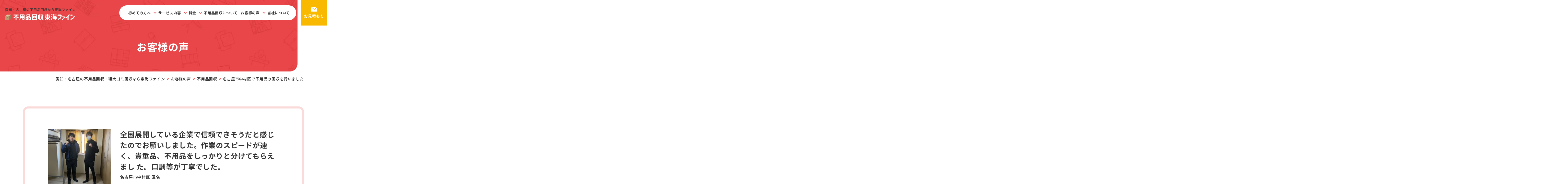

--- FILE ---
content_type: text/html; charset=UTF-8
request_url: https://fuyohin-fine.com/voice/detail/huyohin-nakamura2/
body_size: 15556
content:
<!DOCTYPE html>
<html lang="ja">
<head>
	<meta charset="utf-8">
	<meta http-equiv="X-UA-Compatible" content="IE=edge">
	<!-- Google Tag Manager -->
	<script>(function(w,d,s,l,i){w[l]=w[l]||[];w[l].push({'gtm.start':
	new Date().getTime(),event:'gtm.js'});var f=d.getElementsByTagName(s)[0],
	j=d.createElement(s),dl=l!='dataLayer'?'&l='+l:'';j.async=true;j.src=
	'https://www.googletagmanager.com/gtm.js?id='+i+dl;f.parentNode.insertBefore(j,f);
})(window,document,'script','dataLayer','GTM-5GRDPZ5');</script>
<!-- End Google Tag Manager -->
<meta name="viewport" content="width=device-width, initial-scale=1.0">
<title>名古屋市中村区で不用品の回収を行いました｜お客様の声｜愛知・名古屋の不用品回収・粗大ゴミ回収なら東海ファイン</title>
<meta name="description" content="名古屋市中村区で不用品の回収を行いました｜お客様の声｜愛知・名古屋の不用品回収は東海ファインにお任せ下さい。業界最安値に挑戦中。お電話一本で即日対応。1点から大量の不用品まで回収・処分いたします。小型家電や大型家具の回収・処分、家財処分、遺品整理、引越しゴミの引き取りやごみ屋敷の片付けも承っております。">
<meta name="keywords" content="お客様の声,不用品回収,家財処分,遺品整理,激安,即日,名古屋,愛知">
<meta name="format-detection" content="telephone=no">
<link rel="icon" type="image/x-icon" href="https://fuyohin-fine.com/cms/wp-content/themes/fuyohin-fine/img/common/favicon.ico">
<link rel="apple-touch-icon" href="https://fuyohin-fine.com/cms/wp-content/themes/fuyohin-fine/img/common/apple-touch-icon.png">
<meta property="og:site_name" content="愛知・名古屋の不用品回収・粗大ゴミ回収なら東海ファイン">
<meta property="og:type" content="article">
<meta property="og:url" content="https://fuyohin-fine.com/voice/detail/huyohin-nakamura2/">
<meta property="og:image" content="https://fuyohin-fine.com/cms/wp-content/themes/fuyohin-fine/img/common/ogp.png">
<meta property="og:title" content="名古屋市中村区で不用品の回収を行いました｜お客様の声｜愛知・名古屋の不用品回収・粗大ゴミ回収なら東海ファイン">
<meta property="og:description" content="名古屋市中村区で不用品の回収を行いました｜お客様の声｜愛知・名古屋の不用品回収は東海ファインにお任せ下さい。業界最安値に挑戦中。お電話一本で即日対応。1点から大量の不用品まで回収・処分いたします。小型家電や大型家具の回収・処分、家財処分、遺品整理、引越しゴミの引き取りやごみ屋敷の片付けも承っております。">
<meta name="twitter:card" content="summary_large_image">
<meta name="twitter:title" content="名古屋市中村区で不用品の回収を行いました｜お客様の声｜愛知・名古屋の不用品回収・粗大ゴミ回収なら東海ファイン">
<meta name="twitter:description" content="名古屋市中村区で不用品の回収を行いました｜お客様の声｜愛知・名古屋の不用品回収は東海ファインにお任せ下さい。業界最安値に挑戦中。お電話一本で即日対応。1点から大量の不用品まで回収・処分いたします。小型家電や大型家具の回収・処分、家財処分、遺品整理、引越しゴミの引き取りやごみ屋敷の片付けも承っております。">
<meta name="twitter:image" content="https://fuyohin-fine.com/cms/wp-content/themes/fuyohin-fine/img/common/ogp.png">
<link rel="preconnect" href="https://fonts.googleapis.com">
<link rel="preconnect" href="https://fonts.gstatic.com" crossorigin>
<link href="https://fonts.googleapis.com/css2?family=Montserrat:wght@600&family=Noto+Sans+JP:wght@500;700&display=swap" rel="stylesheet">
<link rel="stylesheet" type="text/css" href="//cdn.jsdelivr.net/npm/slick-carousel@1.8.1/slick/slick.min.css" />
	<link rel="stylesheet" type="text/css" href="//cdnjs.cloudflare.com/ajax/libs/lightbox2/2.11.3/css/lightbox.css" />
	<link rel="stylesheet" href="https://unpkg.com/scroll-hint@1.1.10/css/scroll-hint.css">
<link href="https://fuyohin-fine.com/cms/wp-content/themes/fuyohin-fine/css/style.css" rel="stylesheet">
<link rel="canonical" href="https://fuyohin-fine.com/voice/detail/huyohin-nakamura2/">
<meta name='robots' content='max-image-preview:large' />
<link rel='stylesheet' id='classic-theme-styles-css' href='https://fuyohin-fine.com/cms/wp-includes/css/classic-themes.min.css?ver=6.2.8' type='text/css' media='all' />
<script type='text/javascript' src='https://fuyohin-fine.com/cms/wp-includes/js/jquery/jquery.min.js?ver=3.6.4' id='jquery-core-js'></script>
<script type='text/javascript' src='https://fuyohin-fine.com/cms/wp-includes/js/jquery/jquery-migrate.min.js?ver=3.4.0' id='jquery-migrate-js'></script>
</head>
<body id="voice">
	<!-- Google Tag Manager (noscript) -->
	<noscript><iframe src="https://www.googletagmanager.com/ns.html?id=GTM-5GRDPZ5"
		height="0" width="0" style="display:none;visibility:hidden"></iframe></noscript>
		<!-- End Google Tag Manager (noscript) -->
		<div class="js-media-query u-media-query"></div>
		<div class="js-nav-overlay js-nav-area-overlay l-nav-overlay"></div>
		<div class="l-wrapper">
								<header class="js-header l-header">
				<div class="l-header-info">
										<div class="l-header-info__set">
						<div class="l-header-info__head">
															<p class="l-header-info__txt">愛知・名古屋の不用品回収なら東海ファイン</p>
														<p class="l-header-info__logo"><a href="https://fuyohin-fine.com/" class="l-header-info__logo-link u-alpha">
								<img class="u-view-upper-tb js-logo" src="https://fuyohin-fine.com/cms/wp-content/themes/fuyohin-fine/img/common/header/img_logo02.png" alt="愛知・名古屋の不用品回収なら東海ファイン">
								<img class="u-view-upper-tb is-fixed" src="https://fuyohin-fine.com/cms/wp-content/themes/fuyohin-fine/img/common/header/img_logo01.png" alt="愛知・名古屋の不用品回収なら東海ファイン">
								<img class="u-view-sp" src="https://fuyohin-fine.com/cms/wp-content/themes/fuyohin-fine/img/common/header/img_logo01.png" alt="愛知・名古屋の不用品回収なら東海ファイン" width="209" height="19">
							</a></p>
						</div>
						<div class="l-header-info__btn-wrap u-view-sp">
							<p class="l-header-info__btn is-area js-nav-area-btn"><img src="https://fuyohin-fine.com/cms/wp-content/themes/fuyohin-fine/img/common/header/btn_area01_open.png" alt="対応エリア" width="60" height="41"></p>
							<p class="l-header-info__btn is-menu js-nav-btn">メニュー</p>
						</div>
					</div>
				</div>
				<!-- l-header-info -->
				<div class="l-header-info__map js-nav-area-con u-view-sp">
					<div class="c-index-area c-bg-pink01">
	<div class="u-inner">
		<div class="c-index-area__wrap">
			<div class="c-index-area__set">
				<div class="c-index-area__lead">
					<p class="c-index-area__lead-sub c-color-main"><span class="c-index-area__lead-sub-txt">愛知県全域</span></p>
					<p class="c-index-area__lead-main">サービス対応エリア</p>
				</div>
				<p class="c-index-area__txt">不用品回収東海ファインは、愛知・名古屋の不用品回収、家財処分、遺品整理なら即日対応いたします。お急ぎの方、現場にはいけない遠方の方など、是非ご相談下さい。</p>
			</div>
			<div class="c-index-area__img js-c-anime-elem" data-anime="fadein-right">
				<img src="https://fuyohin-fine.com/cms/wp-content/themes/fuyohin-fine/img/common/img_pixel01.png" data-src="https://fuyohin-fine.com/cms/wp-content/themes/fuyohin-fine/img/common/header/img_area01.png" alt="出張費無料" class="js-c-lazy" width="345" height="247">
			</div>
		</div>
		<ul class="c-index-area__box u-radius">
							<li class="c-index-area__box-item">
					<p class="c-index-area__label">名古屋市</p>
					<ul class="c-index-area__list">
												<li class="c-index-area__item">
							<a href="https://fuyohin-fine.com/area/nagoya/" class="c-index-area__link">名古屋市</a>
						</li>
											<li class="c-index-area__item">
							<a href="https://fuyohin-fine.com/area/showa/" class="c-index-area__link">名古屋市昭和区</a>
						</li>
											<li class="c-index-area__item">
							<a href="https://fuyohin-fine.com/area/mizuho/" class="c-index-area__link">名古屋市瑞穂区</a>
						</li>
											<li class="c-index-area__item">
							<a href="https://fuyohin-fine.com/area/tenpaku/" class="c-index-area__link">名古屋市天白区</a>
						</li>
											<li class="c-index-area__item">
							<a href="https://fuyohin-fine.com/area/meito/" class="c-index-area__link">名古屋市名東区</a>
						</li>
											<li class="c-index-area__item">
							<a href="https://fuyohin-fine.com/area/naka/" class="c-index-area__link">名古屋市中区</a>
						</li>
											<li class="c-index-area__item">
							<a href="https://fuyohin-fine.com/area/nakamura/" class="c-index-area__link">名古屋市中村区</a>
						</li>
											<li class="c-index-area__item">
							<a href="https://fuyohin-fine.com/area/nishi/" class="c-index-area__link">名古屋市西区</a>
						</li>
											<li class="c-index-area__item">
							<a href="https://fuyohin-fine.com/area/nakagawa/" class="c-index-area__link">名古屋市中川区</a>
						</li>
											<li class="c-index-area__item">
							<a href="https://fuyohin-fine.com/area/minato/" class="c-index-area__link">名古屋市港区</a>
						</li>
											<li class="c-index-area__item">
							<a href="https://fuyohin-fine.com/area/minami/" class="c-index-area__link">名古屋市南区</a>
						</li>
											<li class="c-index-area__item">
							<a href="https://fuyohin-fine.com/area/atsuta/" class="c-index-area__link">名古屋市熱田区</a>
						</li>
											<li class="c-index-area__item">
							<a href="https://fuyohin-fine.com/area/kita/" class="c-index-area__link">名古屋市北区</a>
						</li>
											<li class="c-index-area__item">
							<a href="https://fuyohin-fine.com/area/higashi/" class="c-index-area__link">名古屋市東区</a>
						</li>
											<li class="c-index-area__item">
							<a href="https://fuyohin-fine.com/area/chikusa/" class="c-index-area__link">名古屋市千種区</a>
						</li>
											<li class="c-index-area__item">
							<a href="https://fuyohin-fine.com/area/moriyama/" class="c-index-area__link">名古屋市守山区</a>
						</li>
											<li class="c-index-area__item">
							<a href="https://fuyohin-fine.com/area/midori/" class="c-index-area__link">名古屋市緑区</a>
						</li>
									</ul>
			</li>
							<li class="c-index-area__box-item">
					<p class="c-index-area__label">尾張</p>
					<ul class="c-index-area__list">
												<li class="c-index-area__item">
							<a href="https://fuyohin-fine.com/area/chitagun/" class="c-index-area__link">知多郡</a>
						</li>
											<li class="c-index-area__item">
							<a href="https://fuyohin-fine.com/area/niwa/" class="c-index-area__link">丹波郡</a>
						</li>
											<li class="c-index-area__item">
							<a href="https://fuyohin-fine.com/area/nishikasugai/" class="c-index-area__link">西春日井郡豊山町</a>
						</li>
											<li class="c-index-area__item">
							<a href="https://fuyohin-fine.com/area/amagun/" class="c-index-area__link">海部郡</a>
						</li>
											<li class="c-index-area__item">
							<a href="https://fuyohin-fine.com/area/aichigun/" class="c-index-area__link">愛知郡</a>
						</li>
											<li class="c-index-area__item">
							<a href="https://fuyohin-fine.com/area/nagakute/" class="c-index-area__link">長久手市</a>
						</li>
											<li class="c-index-area__item">
							<a href="https://fuyohin-fine.com/area/chita/" class="c-index-area__link">知多市</a>
						</li>
											<li class="c-index-area__item">
							<a href="https://fuyohin-fine.com/area/kitanagoya/" class="c-index-area__link">北名古屋市</a>
						</li>
											<li class="c-index-area__item">
							<a href="https://fuyohin-fine.com/area/inuyama/" class="c-index-area__link">犬山市</a>
						</li>
											<li class="c-index-area__item">
							<a href="https://fuyohin-fine.com/area/toyoake/" class="c-index-area__link">豊明市</a>
						</li>
											<li class="c-index-area__item">
							<a href="https://fuyohin-fine.com/area/seto/" class="c-index-area__link">瀬戸市</a>
						</li>
											<li class="c-index-area__item">
							<a href="https://fuyohin-fine.com/area/kasugai/" class="c-index-area__link">春日井市</a>
						</li>
											<li class="c-index-area__item">
							<a href="https://fuyohin-fine.com/area/inazawa/" class="c-index-area__link">稲沢市</a>
						</li>
											<li class="c-index-area__item">
							<a href="https://fuyohin-fine.com/area/yatomi/" class="c-index-area__link">弥富市</a>
						</li>
											<li class="c-index-area__item">
							<a href="https://fuyohin-fine.com/area/tokoname/" class="c-index-area__link">常滑市</a>
						</li>
											<li class="c-index-area__item">
							<a href="https://fuyohin-fine.com/area/komaki/" class="c-index-area__link">小牧市</a>
						</li>
											<li class="c-index-area__item">
							<a href="https://fuyohin-fine.com/area/owariasahi/" class="c-index-area__link">尾張旭市</a>
						</li>
											<li class="c-index-area__item">
							<a href="https://fuyohin-fine.com/area/ichinomiya/" class="c-index-area__link">一宮市</a>
						</li>
											<li class="c-index-area__item">
							<a href="https://fuyohin-fine.com/area/handa/" class="c-index-area__link">半田市</a>
						</li>
											<li class="c-index-area__item">
							<a href="https://fuyohin-fine.com/area/tokai/" class="c-index-area__link">東海市</a>
						</li>
											<li class="c-index-area__item">
							<a href="https://fuyohin-fine.com/area/konan/" class="c-index-area__link">江南市</a>
						</li>
											<li class="c-index-area__item">
							<a href="https://fuyohin-fine.com/area/obu/" class="c-index-area__link">大府市</a>
						</li>
											<li class="c-index-area__item">
							<a href="https://fuyohin-fine.com/area/ama/" class="c-index-area__link">あま市</a>
						</li>
											<li class="c-index-area__item">
							<a href="https://fuyohin-fine.com/area/nisshin/" class="c-index-area__link">日進市</a>
						</li>
											<li class="c-index-area__item">
							<a href="https://fuyohin-fine.com/area/tsushima/" class="c-index-area__link">津島市</a>
						</li>
											<li class="c-index-area__item">
							<a href="https://fuyohin-fine.com/area/kiyosu/" class="c-index-area__link">清須市</a>
						</li>
											<li class="c-index-area__item">
							<a href="https://fuyohin-fine.com/area/iwakura/" class="c-index-area__link">岩倉市</a>
						</li>
											<li class="c-index-area__item">
							<a href="https://fuyohin-fine.com/area/aisai/" class="c-index-area__link">愛西市</a>
						</li>
									</ul>
			</li>
							<li class="c-index-area__box-item">
					<p class="c-index-area__label">東三河</p>
					<ul class="c-index-area__list">
												<li class="c-index-area__item">
							<a href="https://fuyohin-fine.com/area/kitashitara/" class="c-index-area__link">北設楽郡</a>
						</li>
											<li class="c-index-area__item">
							<a href="https://fuyohin-fine.com/area/shinshiro/" class="c-index-area__link">新城市</a>
						</li>
											<li class="c-index-area__item">
							<a href="https://fuyohin-fine.com/area/tahara/" class="c-index-area__link">田原市</a>
						</li>
											<li class="c-index-area__item">
							<a href="https://fuyohin-fine.com/area/gamagori/" class="c-index-area__link">蒲郡市</a>
						</li>
											<li class="c-index-area__item">
							<a href="https://fuyohin-fine.com/area/toyokawa/" class="c-index-area__link">豊川市</a>
						</li>
											<li class="c-index-area__item">
							<a href="https://fuyohin-fine.com/area/toyohashi/" class="c-index-area__link">豊橋市</a>
						</li>
									</ul>
			</li>
							<li class="c-index-area__box-item">
					<p class="c-index-area__label">西三河</p>
					<ul class="c-index-area__list">
												<li class="c-index-area__item">
							<a href="https://fuyohin-fine.com/area/nukata/" class="c-index-area__link">額田郡</a>
						</li>
											<li class="c-index-area__item">
							<a href="https://fuyohin-fine.com/area/miyoshi/" class="c-index-area__link">みよし市</a>
						</li>
											<li class="c-index-area__item">
							<a href="https://fuyohin-fine.com/area/hekinan/" class="c-index-area__link">碧南市</a>
						</li>
											<li class="c-index-area__item">
							<a href="https://fuyohin-fine.com/area/nishio/" class="c-index-area__link">西尾市</a>
						</li>
											<li class="c-index-area__item">
							<a href="https://fuyohin-fine.com/area/toyota/" class="c-index-area__link">豊田市</a>
						</li>
											<li class="c-index-area__item">
							<a href="https://fuyohin-fine.com/area/chiryu/" class="c-index-area__link">知立市</a>
						</li>
											<li class="c-index-area__item">
							<a href="https://fuyohin-fine.com/area/takahama/" class="c-index-area__link">高浜市</a>
						</li>
											<li class="c-index-area__item">
							<a href="https://fuyohin-fine.com/area/kariya/" class="c-index-area__link">刈谷市</a>
						</li>
											<li class="c-index-area__item">
							<a href="https://fuyohin-fine.com/area/okazaki/" class="c-index-area__link">岡崎市</a>
						</li>
											<li class="c-index-area__item">
							<a href="https://fuyohin-fine.com/area/anjo/" class="c-index-area__link">安城市</a>
						</li>
									</ul>
			</li>
				</ul>
</div>
</div>
					<p class="l-header-info__map-close u-view-sp js-nav-area-close">閉じる</p>
				</div>
				<!-- l-header-info__map -->
				<div class="l-nav-wrap">
					<nav class="l-nav" role="navigation" itemscope itemtype="http://www.schema.org/SiteNavigationElement">
						<div class="l-nav-all__wrap js-nav-content">
							<p class="l-nav-all__wrap-logo u-view-sp"><a href="https://fuyohin-fine.com/" class="l-nav-all__wrap-logo-link u-alpha">
								<img src="https://fuyohin-fine.com/cms/wp-content/themes/fuyohin-fine/img/common/header/img_logo01.png" alt="愛知・名古屋の不用品回収なら東海ファイン">
							</a></p>
							<div class="l-nav-all-info u-view-sp">
								<p class="l-nav-all-info__tel"><a href="tel:0120-758-227" class="l-nav-all-info__tel-link u-alpha"><img src="https://fuyohin-fine.com/cms/wp-content/themes/fuyohin-fine/img/common/img_pixel01.png" data-src="https://fuyohin-fine.com/cms/wp-content/themes/fuyohin-fine/img/common/header/btn_nav_tel01.png" alt="年中無休通話無料 0120-758-227" class="js-c-lazy"></a></p>
								<p class="l-nav-all-info__mail"><a href="https://fuyohin-fine.com/contact/" class="l-nav-all-info__mail-link u-alpha"><img src="https://fuyohin-fine.com/cms/wp-content/themes/fuyohin-fine/img/common/img_pixel01.png" data-src="https://fuyohin-fine.com/cms/wp-content/themes/fuyohin-fine/img/common/header/btn_nav_mail01.png" alt="無料メールお見積り" class="js-c-lazy"></a></p>
							</div>
							<ul class="l-nav-all">
								<li class="l-nav-all__item is-beginner">
									<a href="https://fuyohin-fine.com/beginner/" class="l-nav-all__link is-ico-reason">初めての方へ</a>
								</li>
								<li class="l-nav-all__item is-service js-megamenu-btn js-nav-parent">
									<p class="l-nav-all-parent is-service js-nav-toggle-tit is-ico-service js-nav-parent"><span class="l-nav-all-parent__toggle">サービス内容</span></p>
									<div class="l-nav-all-child is-service js-nav-toggle-content js-nav-parent">
										<div class="l-nav-all-child__inner">
											<p class="l-nav-all-child__lead u-view-upper-tb"><span class="l-nav-all-child__lead-txt">サービス内容</span></p>
											<div class="l-nav-all-child__set">
												<ul class="c-nav-searvice01">
	<li class="c-nav-searvice01__item is-syoryogomi"><a class="c-nav-searvice01__link u-zoom" href="https://fuyohin-fine.com/service/fuyouhin/">
		<span class="c-nav-searvice01__ico u-view-sp"></span>
		<p class="c-nav-searvice01__img u-view-upper-tb u-zoom__img-wrap"><img src="https://fuyohin-fine.com/cms/wp-content/themes/fuyohin-fine/img/common/img_pixel01.png" data-src="https://fuyohin-fine.com/cms/wp-content/themes/fuyohin-fine/img/common/header/pic_searvice01.jpg" alt="" class="u-zoom__img js-c-lazy"></p>
		<span class="c-nav-searvice01__txt">不用品回収</span>
	</a></li>
	<li class="c-nav-searvice01__item is-gomiyashiki"><a class="c-nav-searvice01__link u-zoom" href="https://fuyohin-fine.com/service/trash-house/">
		<span class="c-nav-searvice01__ico u-view-sp"></span>
		<p class="c-nav-searvice01__img u-view-upper-tb u-zoom__img-wrap"><img src="https://fuyohin-fine.com/cms/wp-content/themes/fuyohin-fine/img/common/img_pixel01.png" data-src="https://fuyohin-fine.com/cms/wp-content/themes/fuyohin-fine/img/common/header/pic_searvice02.jpg" alt="" class="u-zoom__img js-c-lazy"></p>
		<span class="c-nav-searvice01__txt">ゴミ屋敷・<br class="u-view-sp">大量の不用品</span>
	</a></li>
	<li class="c-nav-searvice01__item is-ihin"><a class="c-nav-searvice01__link u-zoom" href="https://fuyohin-fine.com/service/relic/">
		<span class="c-nav-searvice01__ico u-view-sp"></span>
		<p class="c-nav-searvice01__img u-view-upper-tb u-zoom__img-wrap"><img src="https://fuyohin-fine.com/cms/wp-content/themes/fuyohin-fine/img/common/img_pixel01.png" data-src="https://fuyohin-fine.com/cms/wp-content/themes/fuyohin-fine/img/common/header/pic_searvice03.jpg" alt="" class="u-zoom__img js-c-lazy"></p>
		<span class="c-nav-searvice01__txt">遺品整理・<br class="u-view-sp">生前整理</span>
	</a></li>
	<li class="c-nav-searvice01__item is-unlimited"><a class="c-nav-searvice01__link u-zoom" href="https://fuyohin-fine.com/service/unlimited/">
		<span class="c-nav-searvice01__ico u-view-sp"></span>
		<p class="c-nav-searvice01__img u-view-upper-tb u-zoom__img-wrap"><img src="https://fuyohin-fine.com/cms/wp-content/themes/fuyohin-fine/img/common/img_pixel01.png" data-src="https://fuyohin-fine.com/cms/wp-content/themes/fuyohin-fine/img/common/header/pic_searvice04.jpg" alt="" class="u-zoom__img js-c-lazy"></p>
		<span class="c-nav-searvice01__txt">積み放題プラン</span>
	</a></li>
	<li class="c-nav-searvice01__item is-hikkoshigo"><a class="c-nav-searvice01__link u-zoom" href="https://fuyohin-fine.com/service/moving/">
		<span class="c-nav-searvice01__ico u-view-sp"></span>
		<p class="c-nav-searvice01__img u-view-upper-tb u-zoom__img-wrap"><img src="https://fuyohin-fine.com/cms/wp-content/themes/fuyohin-fine/img/common/img_pixel01.png" data-src="https://fuyohin-fine.com/cms/wp-content/themes/fuyohin-fine/img/common/header/pic_searvice05.jpg" alt="" class="u-zoom__img js-c-lazy"></p>
		<span class="c-nav-searvice01__txt">引越し・配送</span>
	</a></li>
	<li class="c-nav-searvice01__item is-sodaigomi"><a class="c-nav-searvice01__link u-zoom" href="https://fuyohin-fine.com/service/oversize/">
		<span class="c-nav-searvice01__ico u-view-sp"></span>
		<p class="c-nav-searvice01__img u-view-upper-tb u-zoom__img-wrap"><img src="https://fuyohin-fine.com/cms/wp-content/themes/fuyohin-fine/img/common/img_pixel01.png" data-src="https://fuyohin-fine.com/cms/wp-content/themes/fuyohin-fine/img/common/header/pic_searvice06.jpg" alt="" class="u-zoom__img js-c-lazy"></p>
		<span class="c-nav-searvice01__txt">粗大ごみの搬出</span>
	</a></li>
	<li class="c-nav-searvice01__item is-kaitori"><a class="c-nav-searvice01__link u-zoom" href="https://fuyohin-fine.com/service/purchase/">
		<span class="c-nav-searvice01__ico u-view-sp"></span>
		<p class="c-nav-searvice01__img u-view-upper-tb u-zoom__img-wrap"><img src="https://fuyohin-fine.com/cms/wp-content/themes/fuyohin-fine/img/common/img_pixel01.png" data-src="https://fuyohin-fine.com/cms/wp-content/themes/fuyohin-fine/img/common/header/pic_searvice07.jpg" alt="" class="u-zoom__img js-c-lazy"></p>
		<span class="c-nav-searvice01__txt">高価買取</span>
	</a></li>
	<li class="c-nav-searvice01__item is-house-cleaning"><a class="c-nav-searvice01__link u-zoom" href="https://fuyohin-fine.com/service/house-cleaning/">
		<span class="c-nav-searvice01__ico u-view-sp"></span>
		<p class="c-nav-searvice01__img u-view-upper-tb u-zoom__img-wrap"><img src="https://fuyohin-fine.com/cms/wp-content/themes/fuyohin-fine/img/common/img_pixel01.png" data-src="https://fuyohin-fine.com/cms/wp-content/themes/fuyohin-fine/img/common/header/pic_searvice08.jpg" alt="" class="u-zoom__img js-c-lazy"></p>
		<span class="c-nav-searvice01__txt">ハウス<br class="u-view-sp">クリーニング</span>
	</a></li>
	<li class="c-nav-searvice01__item is-corporate"><a class="c-nav-searvice01__link u-zoom" href="https://fuyohin-fine.com/service/corporate/">
		<span class="c-nav-searvice01__ico u-view-sp"></span>
		<p class="c-nav-searvice01__img u-view-upper-tb u-zoom__img-wrap"><img src="https://fuyohin-fine.com/cms/wp-content/themes/fuyohin-fine/img/common/img_pixel01.png" data-src="https://fuyohin-fine.com/cms/wp-content/themes/fuyohin-fine/img/common/header/pic_searvice09.jpg" alt="" class="u-zoom__img js-c-lazy"></p>
		<span class="c-nav-searvice01__txt">オフィス・<br class="u-view-sp">店舗向け</span>
	</a></li>
	<li class="c-nav-searvice01__item is-fudousan"><a class="c-nav-searvice01__link u-zoom" href="https://fuyohin-fine.com/service/fudousan/">
		<span class="c-nav-searvice01__ico u-view-sp"></span>
		<p class="c-nav-searvice01__img u-view-upper-tb u-zoom__img-wrap"><img src="https://fuyohin-fine.com/cms/wp-content/themes/fuyohin-fine/img/common/img_pixel01.png" data-src="https://fuyohin-fine.com/cms/wp-content/themes/fuyohin-fine/img/common/header/pic_searvice10.jpg" alt="" class="u-zoom__img js-c-lazy"></p>
		<span class="c-nav-searvice01__txt">不動産売却</span>
	</a></li>
	<li class="c-nav-searvice01__item is-dismantling"><a class="c-nav-searvice01__link u-zoom" href="https://fuyohin-fine.com/service/dismantling/">
		<span class="c-nav-searvice01__ico u-view-sp"></span>
		<p class="c-nav-searvice01__img u-view-upper-tb u-zoom__img-wrap"><img src="https://fuyohin-fine.com/cms/wp-content/themes/fuyohin-fine/img/common/img_pixel01.png" data-src="https://fuyohin-fine.com/cms/wp-content/themes/fuyohin-fine/img/common/header/pic_searvice11.jpg" alt="" class="u-zoom__img js-c-lazy"></p>
		<span class="c-nav-searvice01__txt">家屋の解体</span>
	</a></li>
</ul>
											</div>
										</div>
									</div>
								</li>
								<li class="l-nav-all__item is-price js-megamenu-btn">
									<p class="l-nav-all-parent js-nav-toggle-tit is-ico-price js-nav-parent"><span class="l-nav-all-parent__toggle">料金</span></p>
									<div class="l-nav-all-child is-price is-default js-nav-toggle-content">
										<div class="l-nav-all-child__inner">
											<p class="l-nav-all-child__lead u-view-upper-tb"><span class="l-nav-all-child__lead-txt">料金</span></p>
											<ul class="l-nav-all-child__list">
												<li class="l-nav-all-child__item"><a href="https://fuyohin-fine.com/price/" class="l-nav-all-child__link">料金表</a></li>
												<li class="l-nav-all-child__item"><a href="https://fuyohin-fine.com/case/" class="l-nav-all-child__link">作業料金例</a></li>
											</ul>
										</div>
									</div>
								</li>
								<li class="l-nav-all__item is-pickup js-megamenu-btn">
									<p class="l-nav-all-parent js-nav-toggle-tit is-ico-pickup js-nav-parent"><span class="l-nav-all-parent__toggle">不用品回収について</span></p>
									<div class="l-nav-all-child is-pickup is-default js-nav-toggle-content">
										<div class="l-nav-all-child__inner">
											<p class="l-nav-all-child__lead u-view-upper-tb"><span class="l-nav-all-child__lead-txt">不用品回収に<br>ついて</span></p>
											<ul class="l-nav-all-child__list">
												<li class="l-nav-all-child__item"><a href="https://fuyohin-fine.com/purchase_result/" class="l-nav-all-child__link">買取実績</a></li>
												<li class="l-nav-all-child__item"><a href="https://fuyohin-fine.com/flow/" class="l-nav-all-child__link">不用品回収の流れ</a></li>
												<li class="l-nav-all-child__item"><a href="https://fuyohin-fine.com/whereabouts/" class="l-nav-all-child__link">不用品の行方</a></li>
												<li class="l-nav-all-child__item"><a href="https://fuyohin-fine.com/faq/" class="l-nav-all-child__link">よくあるご質問</a></li>
												<li class="l-nav-all-child__item"><a href="https://fuyohin-fine.com/column/" class="l-nav-all-child__link">不用品お役立ちコラム</a></li>
												<li class="l-nav-all-child__item is-wide">
													<a href="https://fuyohin-fine.com/item/" class="l-nav-all-child__link">回収できるもの一覧</a>
													<ul class="l-nav-all-grand-child">
														<li class="l-nav-all-grand-child__item"><a class="l-nav-all-grand-child__link" href="https://fuyohin-fine.com/item/tv/">テレビ</a></li>
														<li class="l-nav-all-grand-child__item"><a class="l-nav-all-grand-child__link" href="https://fuyohin-fine.com/item/air-conditioner/">エアコン</a></li>
														<li class="l-nav-all-grand-child__item"><a class="l-nav-all-grand-child__link" href="https://fuyohin-fine.com/item/refrigerator/">冷蔵庫・冷凍庫</a></li>
														<li class="l-nav-all-grand-child__item"><a class="l-nav-all-grand-child__link" href="https://fuyohin-fine.com/item/washing/">洗濯機・<br class="u-view-sp">衣類乾燥機</a></li>
														<li class="l-nav-all-grand-child__item"><a class="l-nav-all-grand-child__link" href="https://fuyohin-fine.com/item/furniture/">家具・<br class="u-view-sp">インテリア</a></li>
														<li class="l-nav-all-grand-child__item"><a class="l-nav-all-grand-child__link" href="https://fuyohin-fine.com/item/pc/">パソコン・<br class="u-view-sp">情報機器</a></li>
													</ul>
												</li>
											</ul>
										</div>
									</div>
								</li>
								<li class="l-nav-all__item is-voice">
									<a href="https://fuyohin-fine.com/voice/" class="l-nav-all__link is-ico-voice">お客様の声</a>
								</li>
								<li class="l-nav-all__item u-view-sp">
									<a href="https://fuyohin-fine.com/contact/" class="l-nav-all__link  is-ico-contact">無料お見積り・ご相談</a>
								</li>
								<li class="l-nav-all__item is-company js-megamenu-btn">
									<p class="l-nav-all-parent js-nav-toggle-tit is-ico-company js-nav-parent"><span class="l-nav-all-parent__toggle">当社について</span></p>
									<div class="l-nav-all-child is-company is-default js-nav-toggle-content">
										<div class="l-nav-all-child__inner">
											<p class="l-nav-all-child__lead u-view-upper-tb"><span class="l-nav-all-child__lead-txt">当社について</span></p>
											<ul class="l-nav-all-child__list">
												<li class="l-nav-all-child__item"><a href="https://fuyohin-fine.com/company/" class="l-nav-all-child__link">会社概要</a></li>
												<li class="l-nav-all-child__item"><a href="https://fuyohin-fine.com/staff/" class="l-nav-all-child__link">スタッフ紹介</a></li>
												<li class="l-nav-all-child__item"><a href="https://fuyohin-fine.com/volunteer/" class="l-nav-all-child__link">ボランティア活動</a></li>
																								<li class="l-nav-all-child__item"><a href="https://fuyohin-fine.com/antisocial/" class="l-nav-all-child__link">反社会的勢力に対する<br class="u-view-upper-tb">基本方針</a></li>
											</ul>
										</div>
									</div>
								</li>
								<li class="l-nav-all__item is-tel u-view-upper-tb">
									<img src="https://fuyohin-fine.com/cms/wp-content/themes/fuyohin-fine/img/common/header/img_nav_tel01.png" alt="0120-758-227 受付時間 9:00～19:00≪年中無休≫">
								</li>
							</ul>
							<div class="l-nav-calendar c-bg-base02 u-view-sp">
								<header class="l-nav-calendar-header">
									<p class="l-nav-calendar__fukidashi"><span class="l-nav-calendar__fukidashi-in">ホームページ限定</span></p>
									<h2 class="l-nav-calendar-header__main"><span class="c-marker-yellow-bold">大幅値引作業日</span><span class="l-nav-calendar-header__main-sub">カレンダー</span></h2>
								</header>
								<div class="c-calendar01-list">
	<div class="js-c-calendar c-calendar01" data-year="2025" data-month="12"></div>
</div>							</div>
							<p class="l-nav-close u-view-sp js-nav-close">閉じる</p>
						</div>
						<ul class="l-nav-list u-view-sp js-c-nav-list">
							<li class="l-nav-list__item" itemprop="name">
								<a itemprop="URL" href="https://fuyohin-fine.com/beginner/">
									<img src="https://fuyohin-fine.com/cms/wp-content/themes/fuyohin-fine/img/common/header/btn_nav_sp01.png" alt="初めての方へ" width="74" height="60">
								</a>
							</li>
							<li class="l-nav-list__item js-nav-all">
								<p class="l-nav-list__parent js-nav-toggle-tit is-service">
									<img src="https://fuyohin-fine.com/cms/wp-content/themes/fuyohin-fine/img/common/header/btn_nav_sp02.png" alt="サービス内容" class="js-nav-all-btn" width="74" height="60">
								</p>
								<div class="l-nav-child-wrap js-nav-toggle-content is-service">
									<ul class="c-nav-searvice01">
	<li class="c-nav-searvice01__item is-syoryogomi"><a class="c-nav-searvice01__link u-zoom" href="https://fuyohin-fine.com/service/fuyouhin/">
		<span class="c-nav-searvice01__ico u-view-sp"></span>
		<p class="c-nav-searvice01__img u-view-upper-tb u-zoom__img-wrap"><img src="https://fuyohin-fine.com/cms/wp-content/themes/fuyohin-fine/img/common/img_pixel01.png" data-src="https://fuyohin-fine.com/cms/wp-content/themes/fuyohin-fine/img/common/header/pic_searvice01.jpg" alt="" class="u-zoom__img js-c-lazy"></p>
		<span class="c-nav-searvice01__txt">不用品回収</span>
	</a></li>
	<li class="c-nav-searvice01__item is-gomiyashiki"><a class="c-nav-searvice01__link u-zoom" href="https://fuyohin-fine.com/service/trash-house/">
		<span class="c-nav-searvice01__ico u-view-sp"></span>
		<p class="c-nav-searvice01__img u-view-upper-tb u-zoom__img-wrap"><img src="https://fuyohin-fine.com/cms/wp-content/themes/fuyohin-fine/img/common/img_pixel01.png" data-src="https://fuyohin-fine.com/cms/wp-content/themes/fuyohin-fine/img/common/header/pic_searvice02.jpg" alt="" class="u-zoom__img js-c-lazy"></p>
		<span class="c-nav-searvice01__txt">ゴミ屋敷・<br class="u-view-sp">大量の不用品</span>
	</a></li>
	<li class="c-nav-searvice01__item is-ihin"><a class="c-nav-searvice01__link u-zoom" href="https://fuyohin-fine.com/service/relic/">
		<span class="c-nav-searvice01__ico u-view-sp"></span>
		<p class="c-nav-searvice01__img u-view-upper-tb u-zoom__img-wrap"><img src="https://fuyohin-fine.com/cms/wp-content/themes/fuyohin-fine/img/common/img_pixel01.png" data-src="https://fuyohin-fine.com/cms/wp-content/themes/fuyohin-fine/img/common/header/pic_searvice03.jpg" alt="" class="u-zoom__img js-c-lazy"></p>
		<span class="c-nav-searvice01__txt">遺品整理・<br class="u-view-sp">生前整理</span>
	</a></li>
	<li class="c-nav-searvice01__item is-unlimited"><a class="c-nav-searvice01__link u-zoom" href="https://fuyohin-fine.com/service/unlimited/">
		<span class="c-nav-searvice01__ico u-view-sp"></span>
		<p class="c-nav-searvice01__img u-view-upper-tb u-zoom__img-wrap"><img src="https://fuyohin-fine.com/cms/wp-content/themes/fuyohin-fine/img/common/img_pixel01.png" data-src="https://fuyohin-fine.com/cms/wp-content/themes/fuyohin-fine/img/common/header/pic_searvice04.jpg" alt="" class="u-zoom__img js-c-lazy"></p>
		<span class="c-nav-searvice01__txt">積み放題プラン</span>
	</a></li>
	<li class="c-nav-searvice01__item is-hikkoshigo"><a class="c-nav-searvice01__link u-zoom" href="https://fuyohin-fine.com/service/moving/">
		<span class="c-nav-searvice01__ico u-view-sp"></span>
		<p class="c-nav-searvice01__img u-view-upper-tb u-zoom__img-wrap"><img src="https://fuyohin-fine.com/cms/wp-content/themes/fuyohin-fine/img/common/img_pixel01.png" data-src="https://fuyohin-fine.com/cms/wp-content/themes/fuyohin-fine/img/common/header/pic_searvice05.jpg" alt="" class="u-zoom__img js-c-lazy"></p>
		<span class="c-nav-searvice01__txt">引越し・配送</span>
	</a></li>
	<li class="c-nav-searvice01__item is-sodaigomi"><a class="c-nav-searvice01__link u-zoom" href="https://fuyohin-fine.com/service/oversize/">
		<span class="c-nav-searvice01__ico u-view-sp"></span>
		<p class="c-nav-searvice01__img u-view-upper-tb u-zoom__img-wrap"><img src="https://fuyohin-fine.com/cms/wp-content/themes/fuyohin-fine/img/common/img_pixel01.png" data-src="https://fuyohin-fine.com/cms/wp-content/themes/fuyohin-fine/img/common/header/pic_searvice06.jpg" alt="" class="u-zoom__img js-c-lazy"></p>
		<span class="c-nav-searvice01__txt">粗大ごみの搬出</span>
	</a></li>
	<li class="c-nav-searvice01__item is-kaitori"><a class="c-nav-searvice01__link u-zoom" href="https://fuyohin-fine.com/service/purchase/">
		<span class="c-nav-searvice01__ico u-view-sp"></span>
		<p class="c-nav-searvice01__img u-view-upper-tb u-zoom__img-wrap"><img src="https://fuyohin-fine.com/cms/wp-content/themes/fuyohin-fine/img/common/img_pixel01.png" data-src="https://fuyohin-fine.com/cms/wp-content/themes/fuyohin-fine/img/common/header/pic_searvice07.jpg" alt="" class="u-zoom__img js-c-lazy"></p>
		<span class="c-nav-searvice01__txt">高価買取</span>
	</a></li>
	<li class="c-nav-searvice01__item is-house-cleaning"><a class="c-nav-searvice01__link u-zoom" href="https://fuyohin-fine.com/service/house-cleaning/">
		<span class="c-nav-searvice01__ico u-view-sp"></span>
		<p class="c-nav-searvice01__img u-view-upper-tb u-zoom__img-wrap"><img src="https://fuyohin-fine.com/cms/wp-content/themes/fuyohin-fine/img/common/img_pixel01.png" data-src="https://fuyohin-fine.com/cms/wp-content/themes/fuyohin-fine/img/common/header/pic_searvice08.jpg" alt="" class="u-zoom__img js-c-lazy"></p>
		<span class="c-nav-searvice01__txt">ハウス<br class="u-view-sp">クリーニング</span>
	</a></li>
	<li class="c-nav-searvice01__item is-corporate"><a class="c-nav-searvice01__link u-zoom" href="https://fuyohin-fine.com/service/corporate/">
		<span class="c-nav-searvice01__ico u-view-sp"></span>
		<p class="c-nav-searvice01__img u-view-upper-tb u-zoom__img-wrap"><img src="https://fuyohin-fine.com/cms/wp-content/themes/fuyohin-fine/img/common/img_pixel01.png" data-src="https://fuyohin-fine.com/cms/wp-content/themes/fuyohin-fine/img/common/header/pic_searvice09.jpg" alt="" class="u-zoom__img js-c-lazy"></p>
		<span class="c-nav-searvice01__txt">オフィス・<br class="u-view-sp">店舗向け</span>
	</a></li>
	<li class="c-nav-searvice01__item is-fudousan"><a class="c-nav-searvice01__link u-zoom" href="https://fuyohin-fine.com/service/fudousan/">
		<span class="c-nav-searvice01__ico u-view-sp"></span>
		<p class="c-nav-searvice01__img u-view-upper-tb u-zoom__img-wrap"><img src="https://fuyohin-fine.com/cms/wp-content/themes/fuyohin-fine/img/common/img_pixel01.png" data-src="https://fuyohin-fine.com/cms/wp-content/themes/fuyohin-fine/img/common/header/pic_searvice10.jpg" alt="" class="u-zoom__img js-c-lazy"></p>
		<span class="c-nav-searvice01__txt">不動産売却</span>
	</a></li>
	<li class="c-nav-searvice01__item is-dismantling"><a class="c-nav-searvice01__link u-zoom" href="https://fuyohin-fine.com/service/dismantling/">
		<span class="c-nav-searvice01__ico u-view-sp"></span>
		<p class="c-nav-searvice01__img u-view-upper-tb u-zoom__img-wrap"><img src="https://fuyohin-fine.com/cms/wp-content/themes/fuyohin-fine/img/common/img_pixel01.png" data-src="https://fuyohin-fine.com/cms/wp-content/themes/fuyohin-fine/img/common/header/pic_searvice11.jpg" alt="" class="u-zoom__img js-c-lazy"></p>
		<span class="c-nav-searvice01__txt">家屋の解体</span>
	</a></li>
</ul>
									<p class="l-nav-child-close u-view-sp js-nav-child-close">閉じる</p>
								</div>
							</li>
							<li class="l-nav-list__item">
								<p class="l-nav-list__parent js-nav-toggle-tit is-price">
									<img src="https://fuyohin-fine.com/cms/wp-content/themes/fuyohin-fine/img/common/header/btn_nav_sp03.png" alt="料金プラン" class="js-nav-all-btn" width="74" height="60">
								</p>
								<div class="l-nav-child-wrap js-nav-toggle-content is-price">
									<ul class="l-nav-child is-default">
										<li class="l-nav-child__item" itemprop="name"><a href="https://fuyohin-fine.com/price/" class="l-nav-child__link" itemprop="URL">料金表</a></li>
										<li class="l-nav-child__item" itemprop="name"><a href="https://fuyohin-fine.com/case/" class="l-nav-child__link" itemprop="URL">作業料金例</a></li>
									</ul>
									<p class="l-nav-child-close u-view-sp js-nav-child-close">閉じる</p>
								</div>
							</li>
							<li class="l-nav-list__item">
								<p class="l-nav-list__parent js-nav-toggle-tit is-pickup">
									<img src="https://fuyohin-fine.com/cms/wp-content/themes/fuyohin-fine/img/common/header/btn_nav_sp04.png" alt="不用品回収について" class="js-nav-all-btn" width="74" height="60">
								</p>
								<div class="l-nav-child-wrap js-nav-toggle-content">
									<ul class="l-nav-child is-default">
										<li class="l-nav-child__item is-no-bdr-right" itemprop="name"><a href="https://fuyohin-fine.com/purchase_result/" class="l-nav-child__link" itemprop="URL">買取実績</a></li>
										<li class="l-nav-child__item is-bdr-right" itemprop="name"><a href="https://fuyohin-fine.com/flow/" class="l-nav-child__link" itemprop="URL">不用品回収の流れ</a></li>
										<li class="l-nav-child__item is-bdr-right" itemprop="name"><a href="https://fuyohin-fine.com/whereabouts/" class="l-nav-child__link" itemprop="URL">不用品の行方</a></li>
										<li class="l-nav-child__item is-no-bdr-right" itemprop="name"><a href="https://fuyohin-fine.com/faq/" class="l-nav-child__link" itemprop="URL">よくあるご質問</a></li>
										<li class="l-nav-child__item is-no-bdr-right" itemprop="name"><a href="https://fuyohin-fine.com/column/" class="l-nav-child__link" itemprop="URL">不用品お役立ちコラム</a></li>
										<li class="l-nav-child__item is-wide" itemprop="name">
											<a href="https://fuyohin-fine.com/item/" class="l-nav-child__link is-parent" itemprop="URL">回収できるもの一覧</a>
											<ul class="l-nav-grand-child">
												<li class="l-nav-grand-child__item"><a class="l-nav-grand-child__link" itemprop="URL" href="https://fuyohin-fine.com/item/tv/">テレビ</a></li>
												<li class="l-nav-grand-child__item"><a class="l-nav-grand-child__link" itemprop="URL" href="https://fuyohin-fine.com/item/air-conditioner/">エアコン</a></li>
												<li class="l-nav-grand-child__item"><a class="l-nav-grand-child__link" itemprop="URL" href="https://fuyohin-fine.com/item/refrigerator/">冷蔵庫・冷凍庫</a></li>
												<li class="l-nav-grand-child__item"><a class="l-nav-grand-child__link" itemprop="URL" href="https://fuyohin-fine.com/item/washing/">洗濯機・<br class="u-view-sp">衣類乾燥機</a></li>
												<li class="l-nav-grand-child__item"><a class="l-nav-grand-child__link" itemprop="URL" href="https://fuyohin-fine.com/item/furniture/">家具・<br class="u-view-sp">インテリア</a></li>
												<li class="l-nav-grand-child__item"><a class="l-nav-grand-child__link" itemprop="URL" href="https://fuyohin-fine.com/item/pc/">パソコン・<br class="u-view-sp">情報機器</a></li>
											</ul>
										</li>
									</ul>
									<p class="l-nav-child-close u-view-sp js-nav-child-close">閉じる</p>
								</div>
							</li>
							<li class="l-nav-list__item" itemprop="name">
								<a itemprop="URL" href="https://fuyohin-fine.com/voice/">
									<img src="https://fuyohin-fine.com/cms/wp-content/themes/fuyohin-fine/img/common/header/btn_nav_sp05.png" alt="お客様の声" width="74" height="60">
								</a>
							</li>
						</ul>
					</nav>
					<p class="l-header-info-meta__contact u-view-upper-tb"><a href="https://fuyohin-fine.com/contact/" class="l-header-info-meta__contact-link">お見積もり</a></p>
				</div>
				<!-- nav -->
			</header>
			<!-- /.l-header -->
											<div class="l-sub-img">
						<div class="l-sub-img__inner u-inner">
							<p class="l-sub-img__head">お客様の声</p>
						</div>
					</div>
					<!-- /.l-sub-img -->
					<div class="l-breadcrumb u-view-upper-tb">
	<ol class="l-breadcrumb-list u-inner">
		<li class="l-breadcrumb-list__item"><a href="https://fuyohin-fine.com" class="l-breadcrumb-list__link">愛知・名古屋の不用品回収・粗大ゴミ回収なら東海ファイン</a></li>
					<li class="l-breadcrumb-list__item"><a href="https://fuyohin-fine.com/voice/" class="l-breadcrumb-list__link">お客様の声</a></li>
							<li class="l-breadcrumb-list__item"><a href="https://fuyohin-fine.com/voice/fuyouhin/" class="l-breadcrumb-list__link">不用品回収</a></li>
						<li class="l-breadcrumb-list__item">名古屋市中村区で不用品の回収を行いました</li>
			</ol>
</div>
<!-- /#breadcrumb -->
<script type="application/ld+json">
{
	"@context": "http://schema.org",
	"@type": "BreadcrumbList",
	"itemListElement": [
		{
			"@type": "ListItem",
			"position": 1,
			"item": {
				"@id": "https://fuyohin-fine.com/",
				"name": "HOME"
			}
		},
				{
			"@type": "ListItem",
			"position": 2,
			"item": {
				"@id": "https://fuyohin-fine.com/voice/",
				"name": "お客様の声"
			}
		},
				{
			"@type": "ListItem",
			"position": 3,
			"item": {
				"@id": "https://fuyohin-fine.com/voice/fuyouhin/",
				"name": "不用品回収"
			}
		},
				{
			"@type": "ListItem",
			"position": 4,
			"item": {
				"@id": "https://fuyohin-fine.com/voice/detail/huyohin-nakamura2/",
				"name": "名古屋市中村区で不用品の回収を行いました"
			}
		}
			]
}
</script>
								<div class="l-container is-">
<div class="l-contents">
	<main role="main">
		<div id="single" class="voice-single">
			<div class="u-inner">
				<article class="c-voice-single01">
					<header class="c-voice-single01-header">
													<p class="c-voice-single01-header__img u-view-upper-tb">
								<img src="https://fuyohin-fine.com/cms/wp-content/uploads/2023/12/S__3579953_0-245x245.jpg" alt="">
							</p>
												<div class="c-voice-single01-header__txt-area">
															<h2 class="c-voice-single01-header__head">全国展開している企業で信頼できそうだと感じたのでお願いしました。作業のスピードが速く、貴重品、不用品をしっかりと分けてもらえまし
た。口調等が丁寧でした。</h2>
								<p class="c-voice-single01-header__name">名古屋市中村区 匿名</p>
								<div class="c-voice-single01-header__cat">
																			<a href="https://fuyohin-fine.com/voice/fuyouhin/" class="c-voice-single01-header__cat-item">不用品回収</a>
																	</div>
													</div>
					</header>
					<div class="c-voice-single01-detail">
													<ul class="c-voice-single01-list">
																	<li class="c-voice-single01-item">
										<p class="c-voice-single01-item__label">間取り</p>
										<p class="c-voice-single01-item__txt">３LDK</p>
									</li>
																									<li class="c-voice-single01-item">
										<p class="c-voice-single01-item__label">作業人数</p>
										<p class="c-voice-single01-item__txt">２人</p>
									</li>
																									<li class="c-voice-single01-item">
										<p class="c-voice-single01-item__label">作業時間</p>
										<p class="c-voice-single01-item__txt">１時間</p>
									</li>
																									<li class="c-voice-single01-item">
										<p class="c-voice-single01-item__label">回収量</p>
										<p class="c-voice-single01-item__txt">２t５割</p>
									</li>
																							</ul>
												<div class="c-voice-single01__area-wrap">
							<!-- BEFORE写真01、AFTER写真01 -->
																<ul class="c-voice-single01__area-pic">
										<li class="c-voice-single01__area-pic__pic js-voice-popup">
																							<a href="https://fuyohin-fine.com/cms/wp-content/uploads/2023/12/S__3579946_0-350x480.jpg" data-lightbox="voice-popup" class="c-voice-single01__area-pic-popup u-alpha">
													<img src="https://fuyohin-fine.com/cms/wp-content/uploads/2023/12/S__3579946_0-350x480.jpg" alt="before">
												</a>
																					</li>
										<li class="c-voice-single01__area-pic__pic js-voice-popup">
																							<a href="https://fuyohin-fine.com/cms/wp-content/uploads/2023/12/S__3579948_0-350x480.jpg" data-lightbox="voice-popup" class="c-voice-single01__area-pic-popup u-alpha">
													<img src="https://fuyohin-fine.com/cms/wp-content/uploads/2023/12/S__3579948_0-350x480.jpg" alt="after">
												</a>
																					</li>
									</ul>
																		<ul class="c-voice-single01__area-pic">
										<li class="c-voice-single01__area-pic__pic js-voice-popup">
																							<a href="https://fuyohin-fine.com/cms/wp-content/uploads/2023/12/S__3579949_0-350x480.jpg" data-lightbox="voice-popup" class="c-voice-single01__area-pic-popup u-alpha">
													<img src="https://fuyohin-fine.com/cms/wp-content/uploads/2023/12/S__3579949_0-350x480.jpg" alt="before">
												</a>
																					</li>
										<li class="c-voice-single01__area-pic__pic js-voice-popup">
																							<a href="https://fuyohin-fine.com/cms/wp-content/uploads/2023/12/S__3579950_0-350x480.jpg" data-lightbox="voice-popup" class="c-voice-single01__area-pic-popup u-alpha">
													<img src="https://fuyohin-fine.com/cms/wp-content/uploads/2023/12/S__3579950_0-350x480.jpg" alt="after">
												</a>
																					</li>
									</ul>
																		<ul class="c-voice-single01__area-pic">
										<li class="c-voice-single01__area-pic__pic js-voice-popup">
																							<a href="https://fuyohin-fine.com/cms/wp-content/uploads/2023/12/S__3579951_0-350x480.jpg" data-lightbox="voice-popup" class="c-voice-single01__area-pic-popup u-alpha">
													<img src="https://fuyohin-fine.com/cms/wp-content/uploads/2023/12/S__3579951_0-350x480.jpg" alt="before">
												</a>
																					</li>
										<li class="c-voice-single01__area-pic__pic js-voice-popup">
																							<a href="https://fuyohin-fine.com/cms/wp-content/uploads/2023/12/S__3579952_0-350x480.jpg" data-lightbox="voice-popup" class="c-voice-single01__area-pic-popup u-alpha">
													<img src="https://fuyohin-fine.com/cms/wp-content/uploads/2023/12/S__3579952_0-350x480.jpg" alt="after">
												</a>
																					</li>
									</ul>
														</div>
											<div class="c-voice-single01-questionnaire u-cf">
							<h3 class="c-voice-single01-questionnaire__head">アンケートより</h3>
							<div class="c-voice-single01-questionnaire__wrap">
								<ul class="c-voice-single01-questionnaire-faq">
																			<li class="c-voice-single01-questionnaire-faq__item">
											<h4 class="c-voice-single01-questionnaire-faq__head">当社を選んだ理由をお聞かせ下さい。</h4>
											<p class="c-voice-single01-questionnaire-faq__txt">全国展開している企業で信頼できそうだと感じたため。</p>
										</li>
																												<li class="c-voice-single01-questionnaire-faq__item">
											<h4 class="c-voice-single01-questionnaire-faq__head">スタッフの対応はいかがでしたか？</h4>
											<p class="c-voice-single01-questionnaire-faq__txt">・作業のスピードが速かった。<br />
・貴重品、不用品をしっかりと分けてもらえた。<br />
・口調等がていねいだった。</p>
										</li>
																												<li class="c-voice-single01-questionnaire-faq__item">
											<h4 class="c-voice-single01-questionnaire-faq__head">お気付きの点がございましたらご記入下さい。</h4>
											<p class="c-voice-single01-questionnaire-faq__txt">ありがとうございました。</p>
										</li>
																	</ul>
																	<div class="c-voice-single01-questionnaire__img-wrap js-voice-popup">
										<p class="c-voice-single01-questionnaire__img">
											<img src="https://fuyohin-fine.com/cms/wp-content/uploads/2023/12/S__3579954_0.jpg" alt="アンケート">
										</p>
									</div>
															</div>
						</div>
									</div>
			</article>
		</div>
					<div class="c-voice-single01-comment-wrap">
				<div class="u-inner">
					<div class="c-voice-single01-comment">
						<p class="c-voice-single01-comment__head">
							<picture><source data-srcset="https://fuyohin-fine.com/cms/wp-content/themes/fuyohin-fine/img/voice/head_comment01_pc.png" media="(min-width: 768px)"><img src="https://fuyohin-fine.com/cms/wp-content/themes/fuyohin-fine/img/common/img_pixel01.png" data-src="https://fuyohin-fine.com/cms/wp-content/themes/fuyohin-fine/img/voice/head_comment01_sp.png" alt="担当スタッフからのコメント" class="js-c-lazy">
							</picture>
						</p>
						<div class="c-voice-single01-comment-txt-area">
							<p class="c-voice-single01-comment__txt"><p>いつも大変お世話になっております。<br />
本日は<a href="https://fuyohin-fine.com/area/nakamura/">名古屋市中村区</a>で部屋の片付けに伴う<br />
<a href="https://fuyohin-fine.com/service/fuyouhin/">不用品の回収</a>を行いました。</p>
<p>&nbsp;</p>
<p>今回は２名で作業に入り１時間で作業が終了しました。<br />
作業後お客様からは<br />
『予想していたよりも早く作業が終わり助かりました』<br />
とのお言葉をいただきました。<br />
当社では短時間の作業であっても<br />
ご自宅の床や壁に傷をつけないように<br />
当社の経験豊富なスタッフが<br />
丁寧かつ迅速に作業を行っておりますので<br />
ご安心してお任せください。</p>
<p>&nbsp;</p>
<p>今回お客様が当社をお選びいただいた理由は<br />
『安いので』とのことでしたが<br />
当社ではお客様に安心してご利用いただくために<br />
提示価格について<br />
お客様に詳細をしっかりとご説明させていただき<br />
ご納得いただきます。<br />
その際<br />
『予算額〇〇円以内に抑えて欲しい』<br />
『<a href="https://fuyohin-fine.com/contact/">見積もり</a>金額からもう少し費用を抑えたい』<br />
などの費用面につきましても<br />
お客様のご要望に合わせた最適なサービスを<br />
提案・ご提供させていただきます。<br />
お見積もりは無料となっておりますので<br />
まずはお見積もりだけでもお気軽にご依頼ください。</p>
<p>&nbsp;</p>
<p>当社では小さい不用品１点から<a href="https://fuyohin-fine.com/service/trash-house/">大量の不用品</a>まで<br />
回収を承っております。<br />
また不用品の回収以外にも<br />
<a href="https://fuyohin-fine.com/service/house-cleaning/">ハウスクリーニング</a>や<a href="https://fuyohin-fine.com/service/relic/">遺品整理</a>、<a href="https://fuyohin-fine.com/service/fudousan/">不動産の売却</a>や<a href="https://fuyohin-fine.com/service/dismantling/">家屋の解体</a>など<br />
様々なサービスを展開しております。<br />
少しでもお困りのことがあれば<br />
どんなことでもお問い合わせください。</p>
<p>&nbsp;</p>
<p>また<br />
『今すぐ回収して欲しい』という場合もお任せください。<br />
お見積もりと回収を同日に行う即日回収サービスも行っております。<br />
急なご依頼にも臨機応変に対応させていただきます。</p>
<p>&nbsp;</p>
<p>今回作業後に<br />
お客様からはスタッフの対応について<br />
『すごく良かったです』<br />
とのお言葉をいただきました。<br />
当社は若いスタッフが多いですが<br />
常に爽やかな応対とスピーディーな作業を心がけております。<br />
また回収作業後の無料サービスとして<br />
掃除もしっかりとさせていただきます。</p>
<p>&nbsp;</p>
<p>不用品回収など何か少しでもお困りごとがございましたら<br />
お気軽にご相談ください。</p>
<p>
ご連絡をお待ちしております。</p>
<p>&nbsp;</p>
<p>&nbsp;</p>
</p>
						</div>
						<div class="c-voice-single01-comment__box">
							<div class="c-voice-single01-comment__box-lead u-font-bold">名古屋で不用品回収なら即日対応の<br class="u-view-sp"><span class="c-color-main">東海ファイン</span>へ</div>
							<div class="c-voice-single01-comment__box-btn">
								<a class="c-voice-single01-comment__box-link" href="tel:0120-758-227">
									<picture><source data-srcset="https://fuyohin-fine.com/cms/wp-content/themes/fuyohin-fine/img/voice/bnr_tel01_pc.png" media="(min-width: 768px)"><img src="https://fuyohin-fine.com/cms/wp-content/themes/fuyohin-fine/img/common/img_pixel01.png" data-src="https://fuyohin-fine.com/cms/wp-content/themes/fuyohin-fine/img/voice/bnr_tel01_sp.png" alt="tel:0120-758-227" class="js-c-lazy">
									</picture>
								</a>
							</div>
						</div>
					</div>
				</div>
			</div>
				<div class="voice-single__pager">
			<ul class="c-pager02">
			<li class="c-pager02__item is-previous"><a href="https://fuyohin-fine.com/voice/detail/huyohin-handa3/" rel="prev">前へ</a></li>
			<li class="c-pager02__item is-back"><a href="https://fuyohin-fine.com/voice/">一覧へ戻る</a></li>
			<li class="c-pager02__item is-next"><a href="https://fuyohin-fine.com/voice/detail/huyohin-toyohashi4/" rel="next">次へ</a></li>
	</ul>
		</div>
	</div>
	<!-- #single -->
	<section id="other" class="voice-other">
		<div class="u-inner">
			<h2 class="voice-archive__head c-head03"><span class="c-color-main">同じ</span>サービスのお客様の声</h2>
			<ul class="voice-archive__list c-voice-archive01">
								<li class="c-voice-archive01__item">
	<div class="c-voice-archive01__content">
		<header class="c-voice-archive01__header">
						<div class="c-voice-archive01__header-img"><img src="https://fuyohin-fine.com/cms/wp-content/uploads/2023/03/S__35430426-245x245.jpg" alt=""></div>
			<h3 class="c-voice-archive01__header-head">親切・丁寧で礼儀正しく大変好感が持てました。...									<span class="c-voice-archive01__header__name">
						(名古屋市中川区)
					</span>
							</h3>
		</header>
		<div class="c-voice-archive01__cat">
							<p class="c-voice-archive01__cat-item">不用品回収</p>
					</div>
	</div>
	<div class="c-voice-archive01__pic">
						<ul class="c-voice-archive01__pic-imgs">
					<li class="c-voice-archive01__pic-imgs__img">
						<p class="c-voice-archive01__pic-imgs__txt u-font-en">before</p>
												<img src="https://fuyohin-fine.com/cms/wp-content/uploads/2023/03/S__35430423-350x480.jpg" alt="" class="">
					</li>
					<li class="c-voice-archive01__pic-imgs__img">
						<p class="c-voice-archive01__pic-imgs__txt u-font-en">after</p>
												<img src="https://fuyohin-fine.com/cms/wp-content/uploads/2023/03/S__35430425-350x480.jpg" alt="" class="">
					</li>
				</ul>
				</div>
<div class="c-voice-archive01__btn c-btn01 is-small"><a href="https://fuyohin-fine.com/voice/detail/huyohin-nakagawa8/" class="c-voice-archive01__btn-link c-btn01__link"><span class="c-btn01__txt">詳しく見る</span>
	<p class="c-btn01__arw">
		<span class="c-btn01__arw-item01"></span>
		<span class="c-btn01__arw-item02"></span>
	</p>
</a></div></li>
							<li class="c-voice-archive01__item">
	<div class="c-voice-archive01__content">
		<header class="c-voice-archive01__header">
						<div class="c-voice-archive01__header-img"><img src="https://fuyohin-fine.com/cms/wp-content/uploads/2025/06/S__1515569_0-245x245.jpg" alt=""></div>
			<h3 class="c-voice-archive01__header-head">HPが分かりやすく皆さん明るくて良かったです。...									<span class="c-voice-archive01__header__name">
						(名古屋市南区)
					</span>
							</h3>
		</header>
		<div class="c-voice-archive01__cat">
							<p class="c-voice-archive01__cat-item">不用品回収</p>
					</div>
	</div>
	<div class="c-voice-archive01__pic">
						<ul class="c-voice-archive01__pic-imgs">
					<li class="c-voice-archive01__pic-imgs__img">
						<p class="c-voice-archive01__pic-imgs__txt u-font-en">before</p>
												<img src="https://fuyohin-fine.com/cms/wp-content/uploads/2025/06/S__1515566_0-350x480.jpg" alt="" class="">
					</li>
					<li class="c-voice-archive01__pic-imgs__img">
						<p class="c-voice-archive01__pic-imgs__txt u-font-en">after</p>
												<img src="https://fuyohin-fine.com/cms/wp-content/uploads/2025/06/S__1515568_0-350x480.jpg" alt="" class="">
					</li>
				</ul>
				</div>
<div class="c-voice-archive01__btn c-btn01 is-small"><a href="https://fuyohin-fine.com/voice/detail/huyohin-minami12/" class="c-voice-archive01__btn-link c-btn01__link"><span class="c-btn01__txt">詳しく見る</span>
	<p class="c-btn01__arw">
		<span class="c-btn01__arw-item01"></span>
		<span class="c-btn01__arw-item02"></span>
	</p>
</a></div></li>
						</ul>
</div>
</section>
<!-- #other -->
</main>
</div>
<!-- /.l-contents -->
</div>
<!-- /.l-container -->
<footer class="js-footer l-footer">
	<div class="c-cv01 " >
	<div class="u-inner">
		<div class="c-cv01__box">
			<div class="c-cv01__lead">
				<picture><source data-srcset="https://fuyohin-fine.com/cms/wp-content/themes/fuyohin-fine/img/common/head_cv01_pc.png" media="(min-width: 768px)"><img src="https://fuyohin-fine.com/cms/wp-content/themes/fuyohin-fine/img/common/img_pixel01.png" data-src="https://fuyohin-fine.com/cms/wp-content/themes/fuyohin-fine/img/common/head_cv01_sp.png" alt="不用品1点からゴミ屋敷まで!お電話一本で即日対応!最短到着60分" class="js-c-lazy" width="335" height="83">
				</picture>
			</div>
			<ul class="c-cv01-list">
				<li class="c-cv01-list__item is-tel"><a class="c-cv01-list__link" href="tel:0120-758-227">
					<picture><source data-srcset="https://fuyohin-fine.com/cms/wp-content/themes/fuyohin-fine/img/common/btn_cv01_tel01_pc.png" media="(min-width: 768px)"><img src="https://fuyohin-fine.com/cms/wp-content/themes/fuyohin-fine/img/common/img_pixel01.png" data-src="https://fuyohin-fine.com/cms/wp-content/themes/fuyohin-fine/img/common/btn_cv01_tel01_sp.png" alt="0120-758-227" class="js-c-lazy" width="345" height="100"></picture>
					</a>
				</li>
				<li class="c-cv01-list__item is-mail"><a class="c-cv01-list__link" href="/contact/">
					<picture><source data-srcset="https://fuyohin-fine.com/cms/wp-content/themes/fuyohin-fine/img/common/btn_cv01_mail_pc.png" media="(min-width: 768px)"><img src="https://fuyohin-fine.com/cms/wp-content/themes/fuyohin-fine/img/common/img_pixel01.png" data-src="https://fuyohin-fine.com/cms/wp-content/themes/fuyohin-fine/img/common/btn_cv01_mail_sp.png" alt="無料メールでお見積もり" class="js-c-lazy" width="315" height="66"></picture>
					</a>
				</li>
				<li class="c-cv01-list__item is-line"><a href="https://lin.ee/pYFoKhK" class="c-cv01-list__link u-alpha"  target="_blank" rel="noopener noreferrer">
					<picture><source data-srcset="https://fuyohin-fine.com/cms/wp-content/themes/fuyohin-fine/img/common/btn_cv01_line_pc.png" media="(min-width: 768px)"><img src="https://fuyohin-fine.com/cms/wp-content/themes/fuyohin-fine/img/common/img_pixel01.png" data-src="https://fuyohin-fine.com/cms/wp-content/themes/fuyohin-fine/img/common/btn_cv01_line_sp.png" alt="LINEで無料お見積もり" class="js-c-lazy" width="315" height="66"></picture>
					</a>
				</li>

			</ul>
		</div>
	</div>
	<div class="c-cv01__price">
		<div class="c-cv01__price__inner">
			<picture><source data-srcset="https://fuyohin-fine.com/cms/wp-content/themes/fuyohin-fine/img/common/img_cv01_pc.png?20240528" media="(min-width: 768px)"><img src="https://fuyohin-fine.com/cms/wp-content/themes/fuyohin-fine/img/common/img_pixel01.png" data-src="https://fuyohin-fine.com/cms/wp-content/themes/fuyohin-fine/img/common/img_cv01_sp.png?20240528" alt="各種クレジットをご利用いただけます" class="js-c-lazy" width="375" height="175">
			</picture>
		</div>
	</div>
</div>
	<div class="l-footer-bnrs">
		<div class="u-inner">
			<div class="l-footer-bnrs__wrap">
								<ul class="l-footer-bnrs-list01">
					<li class="l-footer-bnrs-list01__item"><a class="u-alpha" href="https://fuyohin-fine.com/beginner/"><img src="https://fuyohin-fine.com/cms/wp-content/themes/fuyohin-fine/img/common/img_pixel01.png" data-src="https://fuyohin-fine.com/cms/wp-content/themes/fuyohin-fine/img/common/footer/bnr_list01_item01.png" alt="どうする？不用品処分 初めての方へ" class="js-c-lazy" width="305" height="114"></a></li>
					<li class="l-footer-bnrs-list01__item"><a class="u-alpha" href="https://fuyohin-fine.com/case/"><img src="https://fuyohin-fine.com/cms/wp-content/themes/fuyohin-fine/img/common/img_pixel01.png" data-src="https://fuyohin-fine.com/cms/wp-content/themes/fuyohin-fine/img/common/footer/bnr_list01_item02.png" alt="作業料金例" class="js-c-lazy" width="305" height="114"></a></li>
					<li class="l-footer-bnrs-list01__item"><a class="u-alpha" href="https://fuyohin-fine.com/voice/"><img src="https://fuyohin-fine.com/cms/wp-content/themes/fuyohin-fine/img/common/img_pixel01.png" data-src="https://fuyohin-fine.com/cms/wp-content/themes/fuyohin-fine/img/common/footer/bnr_list01_item03.jpg" alt="お客様の声" class="js-c-lazy" width="305" height="114"></a></li>
				</ul>
			</div>
			<ul class="l-footer-bnrs-list02">
				<li class="l-footer-bnrs-list02__item"><img src="https://fuyohin-fine.com/cms/wp-content/themes/fuyohin-fine/img/common/img_pixel01.png" data-src="https://fuyohin-fine.com/cms/wp-content/themes/fuyohin-fine/img/common/footer/bnr_list02_item01.png" alt="万が一の際には損害補償保険" class="js-c-lazy" width="345" height="127"></li>
				<li class="l-footer-bnrs-list02__item"><img src="https://fuyohin-fine.com/cms/wp-content/themes/fuyohin-fine/img/common/img_pixel01.png" data-src="https://fuyohin-fine.com/cms/wp-content/themes/fuyohin-fine/img/common/footer/bnr_list02_item02.jpg" alt="優良事業所として認定を受けています" class="js-c-lazy" width="345" height="127"></li>
			</ul>
		</div>
	</div>
	<p class="l-footer-pagetop u-view-sp"><a href="#top" class="l-footer-pagetop__link"><img src="https://fuyohin-fine.com/cms/wp-content/themes/fuyohin-fine/img/common/img_pixel01.png" data-src="https://fuyohin-fine.com/cms/wp-content/themes/fuyohin-fine/img/common/footer/btn_pagetop01.png" alt="ページ上部に戻る" class="js-c-lazy" width="40" height="40"></a></p>
	<div class="l-footer-info">
		<div class="l-footer-info__inner u-inner">
			<p class="l-footer-info__sub">愛知・名古屋の不用品回収なら東海ファイン</p>
			<p class="l-footer-info__logo"><a href="https://fuyohin-fine.com/" class="l-footer-info__logo-link u-alpha">
				<img src="https://fuyohin-fine.com/cms/wp-content/themes/fuyohin-fine/img/common/footer/img_logo01.png" alt="愛知・名古屋の不用品回収なら東海ファイン" width="289" height="25">
			</a></p>
			<div class="l-footer-nav">
				<ul class="l-footer-nav-all u-view-sp">
					<li class="l-footer-nav-all__item">
						<a href="https://fuyohin-fine.com/beginner/" class="l-footer-nav-all__link is-ico is-ico-reason">初めての方へ</a>
					</li>
					<li class="l-footer-nav-all__item">
						<p class="l-footer-nav-all-parent is-service js-nav-ft-toggle-tit is-ico is-ico-service"><span class="l-footer-nav-all-parent__toggle">サービス内容</span></p>
						<div class="l-footer-nav-all-child is-service js-nav-ft-toggle-content">
							<ul class="c-nav-searvice01">
	<li class="c-nav-searvice01__item is-syoryogomi"><a class="c-nav-searvice01__link u-zoom" href="https://fuyohin-fine.com/service/fuyouhin/">
		<span class="c-nav-searvice01__ico u-view-sp"></span>
		<p class="c-nav-searvice01__img u-view-upper-tb u-zoom__img-wrap"><img src="https://fuyohin-fine.com/cms/wp-content/themes/fuyohin-fine/img/common/img_pixel01.png" data-src="https://fuyohin-fine.com/cms/wp-content/themes/fuyohin-fine/img/common/header/pic_searvice01.jpg" alt="" class="u-zoom__img js-c-lazy"></p>
		<span class="c-nav-searvice01__txt">不用品回収</span>
	</a></li>
	<li class="c-nav-searvice01__item is-gomiyashiki"><a class="c-nav-searvice01__link u-zoom" href="https://fuyohin-fine.com/service/trash-house/">
		<span class="c-nav-searvice01__ico u-view-sp"></span>
		<p class="c-nav-searvice01__img u-view-upper-tb u-zoom__img-wrap"><img src="https://fuyohin-fine.com/cms/wp-content/themes/fuyohin-fine/img/common/img_pixel01.png" data-src="https://fuyohin-fine.com/cms/wp-content/themes/fuyohin-fine/img/common/header/pic_searvice02.jpg" alt="" class="u-zoom__img js-c-lazy"></p>
		<span class="c-nav-searvice01__txt">ゴミ屋敷・<br class="u-view-sp">大量の不用品</span>
	</a></li>
	<li class="c-nav-searvice01__item is-ihin"><a class="c-nav-searvice01__link u-zoom" href="https://fuyohin-fine.com/service/relic/">
		<span class="c-nav-searvice01__ico u-view-sp"></span>
		<p class="c-nav-searvice01__img u-view-upper-tb u-zoom__img-wrap"><img src="https://fuyohin-fine.com/cms/wp-content/themes/fuyohin-fine/img/common/img_pixel01.png" data-src="https://fuyohin-fine.com/cms/wp-content/themes/fuyohin-fine/img/common/header/pic_searvice03.jpg" alt="" class="u-zoom__img js-c-lazy"></p>
		<span class="c-nav-searvice01__txt">遺品整理・<br class="u-view-sp">生前整理</span>
	</a></li>
	<li class="c-nav-searvice01__item is-unlimited"><a class="c-nav-searvice01__link u-zoom" href="https://fuyohin-fine.com/service/unlimited/">
		<span class="c-nav-searvice01__ico u-view-sp"></span>
		<p class="c-nav-searvice01__img u-view-upper-tb u-zoom__img-wrap"><img src="https://fuyohin-fine.com/cms/wp-content/themes/fuyohin-fine/img/common/img_pixel01.png" data-src="https://fuyohin-fine.com/cms/wp-content/themes/fuyohin-fine/img/common/header/pic_searvice04.jpg" alt="" class="u-zoom__img js-c-lazy"></p>
		<span class="c-nav-searvice01__txt">積み放題プラン</span>
	</a></li>
	<li class="c-nav-searvice01__item is-hikkoshigo"><a class="c-nav-searvice01__link u-zoom" href="https://fuyohin-fine.com/service/moving/">
		<span class="c-nav-searvice01__ico u-view-sp"></span>
		<p class="c-nav-searvice01__img u-view-upper-tb u-zoom__img-wrap"><img src="https://fuyohin-fine.com/cms/wp-content/themes/fuyohin-fine/img/common/img_pixel01.png" data-src="https://fuyohin-fine.com/cms/wp-content/themes/fuyohin-fine/img/common/header/pic_searvice05.jpg" alt="" class="u-zoom__img js-c-lazy"></p>
		<span class="c-nav-searvice01__txt">引越し・配送</span>
	</a></li>
	<li class="c-nav-searvice01__item is-sodaigomi"><a class="c-nav-searvice01__link u-zoom" href="https://fuyohin-fine.com/service/oversize/">
		<span class="c-nav-searvice01__ico u-view-sp"></span>
		<p class="c-nav-searvice01__img u-view-upper-tb u-zoom__img-wrap"><img src="https://fuyohin-fine.com/cms/wp-content/themes/fuyohin-fine/img/common/img_pixel01.png" data-src="https://fuyohin-fine.com/cms/wp-content/themes/fuyohin-fine/img/common/header/pic_searvice06.jpg" alt="" class="u-zoom__img js-c-lazy"></p>
		<span class="c-nav-searvice01__txt">粗大ごみの搬出</span>
	</a></li>
	<li class="c-nav-searvice01__item is-kaitori"><a class="c-nav-searvice01__link u-zoom" href="https://fuyohin-fine.com/service/purchase/">
		<span class="c-nav-searvice01__ico u-view-sp"></span>
		<p class="c-nav-searvice01__img u-view-upper-tb u-zoom__img-wrap"><img src="https://fuyohin-fine.com/cms/wp-content/themes/fuyohin-fine/img/common/img_pixel01.png" data-src="https://fuyohin-fine.com/cms/wp-content/themes/fuyohin-fine/img/common/header/pic_searvice07.jpg" alt="" class="u-zoom__img js-c-lazy"></p>
		<span class="c-nav-searvice01__txt">高価買取</span>
	</a></li>
	<li class="c-nav-searvice01__item is-house-cleaning"><a class="c-nav-searvice01__link u-zoom" href="https://fuyohin-fine.com/service/house-cleaning/">
		<span class="c-nav-searvice01__ico u-view-sp"></span>
		<p class="c-nav-searvice01__img u-view-upper-tb u-zoom__img-wrap"><img src="https://fuyohin-fine.com/cms/wp-content/themes/fuyohin-fine/img/common/img_pixel01.png" data-src="https://fuyohin-fine.com/cms/wp-content/themes/fuyohin-fine/img/common/header/pic_searvice08.jpg" alt="" class="u-zoom__img js-c-lazy"></p>
		<span class="c-nav-searvice01__txt">ハウス<br class="u-view-sp">クリーニング</span>
	</a></li>
	<li class="c-nav-searvice01__item is-corporate"><a class="c-nav-searvice01__link u-zoom" href="https://fuyohin-fine.com/service/corporate/">
		<span class="c-nav-searvice01__ico u-view-sp"></span>
		<p class="c-nav-searvice01__img u-view-upper-tb u-zoom__img-wrap"><img src="https://fuyohin-fine.com/cms/wp-content/themes/fuyohin-fine/img/common/img_pixel01.png" data-src="https://fuyohin-fine.com/cms/wp-content/themes/fuyohin-fine/img/common/header/pic_searvice09.jpg" alt="" class="u-zoom__img js-c-lazy"></p>
		<span class="c-nav-searvice01__txt">オフィス・<br class="u-view-sp">店舗向け</span>
	</a></li>
	<li class="c-nav-searvice01__item is-fudousan"><a class="c-nav-searvice01__link u-zoom" href="https://fuyohin-fine.com/service/fudousan/">
		<span class="c-nav-searvice01__ico u-view-sp"></span>
		<p class="c-nav-searvice01__img u-view-upper-tb u-zoom__img-wrap"><img src="https://fuyohin-fine.com/cms/wp-content/themes/fuyohin-fine/img/common/img_pixel01.png" data-src="https://fuyohin-fine.com/cms/wp-content/themes/fuyohin-fine/img/common/header/pic_searvice10.jpg" alt="" class="u-zoom__img js-c-lazy"></p>
		<span class="c-nav-searvice01__txt">不動産売却</span>
	</a></li>
	<li class="c-nav-searvice01__item is-dismantling"><a class="c-nav-searvice01__link u-zoom" href="https://fuyohin-fine.com/service/dismantling/">
		<span class="c-nav-searvice01__ico u-view-sp"></span>
		<p class="c-nav-searvice01__img u-view-upper-tb u-zoom__img-wrap"><img src="https://fuyohin-fine.com/cms/wp-content/themes/fuyohin-fine/img/common/img_pixel01.png" data-src="https://fuyohin-fine.com/cms/wp-content/themes/fuyohin-fine/img/common/header/pic_searvice11.jpg" alt="" class="u-zoom__img js-c-lazy"></p>
		<span class="c-nav-searvice01__txt">家屋の解体</span>
	</a></li>
</ul>
						</div>
					</li>
					<li class="l-footer-nav-all__item">
						<p class="l-footer-nav-all-parent js-nav-ft-toggle-tit is-ico is-ico-price"><span class="l-footer-nav-all-parent__toggle">料金</span></p>
						<ul class="l-footer-nav-all-child js-nav-ft-toggle-content is-default">
							<li class="l-footer-nav-all-child__item"><a href="https://fuyohin-fine.com/price/" class="l-footer-nav-all-child__link">料金表</a></li>
							<li class="l-footer-nav-all-child__item"><a href="https://fuyohin-fine.com/case/" class="l-footer-nav-all-child__link">作業料金例</a></li>
						</ul>
					</li>
					<li class="l-footer-nav-all__item is-pickup">
						<p class="l-footer-nav-all-parent js-nav-ft-toggle-tit is-ico is-ico-pickup"><span class="l-footer-nav-all-parent__toggle">不用品回収について</span></p>
						<ul class="l-footer-nav-all-child js-nav-ft-toggle-content is-default">
							<li class="l-footer-nav-all-child__item"><a href="https://fuyohin-fine.com/purchase_result/" class="l-footer-nav-all-child__link">買取実績</a></li>
							<li class="l-footer-nav-all-child__item"><a href="https://fuyohin-fine.com/flow/" class="l-footer-nav-all-child__link">不用品回収の流れ</a></li>
							<li class="l-footer-nav-all-child__item"><a href="https://fuyohin-fine.com/whereabouts/" class="l-footer-nav-all-child__link">不用品の行方</a></li>
							<li class="l-footer-nav-all-child__item"><a href="https://fuyohin-fine.com/faq/" class="l-footer-nav-all-child__link">よくあるご質問</a></li>
							<li class="l-footer-nav-all-child__item"><a href="https://fuyohin-fine.com/column/" class="l-footer-nav-all-child__link">不用品お役立ちコラム</a></li>
							<li class="l-footer-nav-all-child__item">
								<a href="https://fuyohin-fine.com/item/" class="l-footer-nav-all-child__link">回収できるもの一覧</a>
								<ul class="l-footer-nav-all-grand-child">
									<li class="l-footer-nav-all-grand-child__item"><a class="l-footer-nav-all-grand-child__link u-alpha" href="https://fuyohin-fine.com/item/tv/">テレビ</a></li>
									<li class="l-footer-nav-all-grand-child__item"><a class="l-footer-nav-all-grand-child__link u-alpha" href="https://fuyohin-fine.com/item/air-conditioner/">エアコン</a></li>
									<li class="l-footer-nav-all-grand-child__item"><a class="l-footer-nav-all-grand-child__link u-alpha" href="https://fuyohin-fine.com/item/refrigerator/">冷蔵庫・冷凍庫</a></li>
									<li class="l-footer-nav-all-grand-child__item"><a class="l-footer-nav-all-grand-child__link u-alpha" href="https://fuyohin-fine.com/item/washing/">洗濯機・<br class="u-view-sp">衣類乾燥機</a></li>
									<li class="l-footer-nav-all-grand-child__item"><a class="l-footer-nav-all-grand-child__link u-alpha" href="https://fuyohin-fine.com/item/furniture/">家具・<br class="u-view-sp">インテリア</a></li>
									<li class="l-footer-nav-all-grand-child__item"><a class="l-footer-nav-all-grand-child__link u-alpha" href="https://fuyohin-fine.com/item/pc/">パソコン・<br class="u-view-sp">情報機器</a></li>
								</ul>
							</li>
						</ul>
					</li>
					<li class="l-footer-nav-all__item">
						<a href="https://fuyohin-fine.com/voice/" class="l-footer-nav-all__link is-ico is-ico-voice"><span>お客様の声</span></a>
					</li>
					<li class="l-footer-nav-all__item">
						<a href="https://fuyohin-fine.com/contact/" class="l-footer-nav-all__link is-ico is-ico-contact"><span>無料お見積り・ご相談</span></a>
					</li>
					<li class="l-footer-nav-all__item">
						<p class="l-footer-nav-all-parent js-nav-ft-toggle-tit is-ico is-ico-company"><span class="l-footer-nav-all-parent__toggle">当社について</span></p>
						<ul class="l-footer-nav-all-child js-nav-ft-toggle-content is-default">
							<li class="l-footer-nav-all-child__item"><a href="https://fuyohin-fine.com/company/" class="l-footer-nav-all-child__link">会社概要</a></li>
							<li class="l-footer-nav-all-child__item"><a href="https://fuyohin-fine.com/staff/" class="l-footer-nav-all-child__link">スタッフ紹介</a></li>
							<li class="l-footer-nav-all-child__item"><a href="https://fuyohin-fine.com/volunteer/" class="l-footer-nav-all-child__link">ボランティア活動</a></li>
							<li class="l-footer-nav-all-child__item"><a href="https://fuyohin-fine.com/antisocial/" class="l-footer-nav-all-child__link">反社会的勢力に対する基本方針</a></li>
													</ul>
					</li>
				</ul>
				<div class="l-footer-nav-all-wrap u-view-upper-tb">
					<ul class="l-footer-nav-all-group">
						<li class="l-footer-nav-all-group__item">
							<ul class="l-footer-nav-all">
								<li class="l-footer-nav-all__item is-home"><a class="l-footer-nav-all__link c-color-pink" href="https://fuyohin-fine.com/">不用品回収東海ファイン TOP</a></li>
								<li class="l-footer-nav-all__item"><a class="l-footer-nav-all__link" href="https://fuyohin-fine.com/beginner/">初めての方へ</a></li>
								<li class="l-footer-nav-all__item is-parent">
									<p class="l-footer-nav-all-parent"><span>サービス内容</span></p>
									<div class="l-footer-nav-all-child__set">
										<ul class="l-footer-nav-all-child">
											<li class="l-footer-nav-all-child__item"><a class="l-footer-nav-all-child__link" href="https://fuyohin-fine.com/service/fuyouhin/">不用品回収</a></li>
											<li class="l-footer-nav-all-child__item"><a class="l-footer-nav-all-child__link" href="https://fuyohin-fine.com/service/trash-house/">ゴミ屋敷・<br class="u-view-upper-tb">大量の不用品</a></li>
											<li class="l-footer-nav-all-child__item"><a class="l-footer-nav-all-child__link" href="https://fuyohin-fine.com/service/relic/">遺品整理・生前整理</a></li>
											<li class="l-footer-nav-all-child__item"><a class="l-footer-nav-all-child__link" href="https://fuyohin-fine.com/service/unlimited/">積み放題プラン</a></li>
											<li class="l-footer-nav-all-child__item"><a class="l-footer-nav-all-child__link" href="https://fuyohin-fine.com/service/moving/">引越し・配送</a></li>
											<li class="l-footer-nav-all-child__item"><a class="l-footer-nav-all-child__link" href="https://fuyohin-fine.com/service/oversize/">粗大ごみの搬出</a></li>
										</ul>
										<ul class="l-footer-nav-all-child">
											<li class="l-footer-nav-all-child__item"><a class="l-footer-nav-all-child__link" href="https://fuyohin-fine.com/service/purchase/">高価買取</a></li>
											<li class="l-footer-nav-all-child__item"><a class="l-footer-nav-all-child__link" href="https://fuyohin-fine.com/service/house-cleaning/">ハウス<br class="u-view-upper-tb">クリーニング</a></li>
											<li class="l-footer-nav-all-child__item"><a class="l-footer-nav-all-child__link" href="https://fuyohin-fine.com/service/corporate/">オフィス・店舗向け</a></li>
											<li class="l-footer-nav-all-child__item"><a class="l-footer-nav-all-child__link" href="https://fuyohin-fine.com/service/fudousan/">不動産売却</a></li>
											<li class="l-footer-nav-all-child__item"><a class="l-footer-nav-all-child__link" href="https://fuyohin-fine.com/service/dismantling/">家屋の解体</a></li>
										</ul>
									</div>
								</li>
							</ul>
						</li>
						<li class="l-footer-nav-all-group__item">
							<ul class="l-footer-nav-all">
								<li class="l-footer-nav-all__item">
									<p class="l-footer-nav-all-parent"><span>料金</span></p>
									<ul class="l-footer-nav-all-child">
										<li class="l-footer-nav-all-child__item"><a class="l-footer-nav-all-child__link" href="https://fuyohin-fine.com/price/">料金表</a></li>
										<li class="l-footer-nav-all-child__item"><a class="l-footer-nav-all-child__link" href="https://fuyohin-fine.com/case/">作業料金例</a></li>
									</ul>
								</li>
								<li class="l-footer-nav-all__item is-parent is-pickup">
									<p class="l-footer-nav-all-parent"><span>不用品回収について</span></p>
									<ul class="l-footer-nav-all-child">
										<li class="l-footer-nav-all-child__item"><a class="l-footer-nav-all-child__link" href="https://fuyohin-fine.com/purchase_result/">買取実績</a></li>
										<li class="l-footer-nav-all-child__item"><a class="l-footer-nav-all-child__link" href="https://fuyohin-fine.com/flow/">不用品回収の流れ</a></li>
										<li class="l-footer-nav-all-child__item"><a class="l-footer-nav-all-child__link" href="https://fuyohin-fine.com/whereabouts/">不用品の行方</a></li>
										<li class="l-footer-nav-all-child__item"><a class="l-footer-nav-all-child__link" href="https://fuyohin-fine.com/faq/">よくあるご質問</a></li>
										<li class="l-footer-nav-all-child__item"><a class="l-footer-nav-all-child__link" href="https://fuyohin-fine.com/column/">不用品お役立ちコラム</a></li>
										<li class="l-footer-nav-all-child__item">
											<a class="l-footer-nav-all-child__link" href="https://fuyohin-fine.com/item/">回収できるもの一覧</a>
											<ul class="l-footer-nav-all-grand-child">
												<li class="l-footer-nav-all-grand-child__item"><a class="l-footer-nav-all-grand-child__link is-color" href="https://fuyohin-fine.com/item/tv/">テレビ</a></li>
												<li class="l-footer-nav-all-grand-child__item"><a class="l-footer-nav-all-grand-child__link is-color" href="https://fuyohin-fine.com/item/air-conditioner/">エアコン</a></li>
												<li class="l-footer-nav-all-grand-child__item"><a class="l-footer-nav-all-grand-child__link is-color" href="https://fuyohin-fine.com/item/refrigerator/">冷蔵庫・冷凍庫</a></li>
												<li class="l-footer-nav-all-grand-child__item"><a class="l-footer-nav-all-grand-child__link is-color" href="https://fuyohin-fine.com/item/washing/">洗濯機・衣類乾燥機</a></li>
												<li class="l-footer-nav-all-grand-child__item"><a class="l-footer-nav-all-grand-child__link is-color" href="https://fuyohin-fine.com/item/furniture/">家具・インテリア</a></li>
												<li class="l-footer-nav-all-grand-child__item"><a class="l-footer-nav-all-grand-child__link is-color" href="https://fuyohin-fine.com/item/pc/">パソコン・情報機器</a></li>
											</ul>
										</li>
									</ul>
								</li>
							</ul>
						</li>
						<li class="l-footer-nav-all-group__item">
							<ul class="l-footer-nav-all">
								<li class="l-footer-nav-all__item"><a class="l-footer-nav-all__link" href="https://fuyohin-fine.com/voice/">お客様の声</a></li>
								<li class="l-footer-nav-all__item"><a class="l-footer-nav-all__link" href="https://fuyohin-fine.com/contact/">無料お見積り・ご相談</a></li>
								<li class="l-footer-nav-all__item"><a class="l-footer-nav-all__link" href="https://fuyohin-fine.com/company/">会社概要</a></li>
								<li class="l-footer-nav-all__item"><a class="l-footer-nav-all__link" href="https://fuyohin-fine.com/staff/">スタッフ紹介</a></li>
								<li class="l-footer-nav-all__item"><a class="l-footer-nav-all__link" href="https://fuyohin-fine.com/volunteer/">ボランティア活動</a></li>
																<li class="l-footer-nav-all__item"><a class="l-footer-nav-all__link" href="https://fuyohin-fine.com/antisocial/">反社会的勢力に対する基本方針</a></li>
							</ul>
						</li>
					</ul>
				</div>
			</div>
			<div class="l-footer-meta">
				<div class="l-footer-meta__area-txt">
					<p class="l-footer-meta__name">運営会社：不用品回収東海ファイン</p>
					<ul class="l-footer-meta__txt">
						<li class="l-footer-meta__txt-item">〒456-0059　名古屋市熱田区八番2-21-9</li>
						<li class="l-footer-meta__txt-item">〒500-8303　岐阜県岐阜市春日町2丁目53-1</li>
						<li class="l-footer-meta__txt-item">TEL：0120-758-227</li>
						<li class="l-footer-meta__txt-item">古物商番号 第541192101900号</li>
					</ul>
				</div>
				<div class="l-footer-meta__site">
					<ul class="l-footer-meta__site-list">
						<li class="l-footer-meta__site-item"><a href="https://gomikaisyu-pro.com/area/aichi/" target="_blank" rel="noopener noreferrer" class="u-alpha"><img src="https://fuyohin-fine.com/cms/wp-content/themes/fuyohin-fine/img/common/footer/bnr_tkc05_sp.png" alt="ゴミ屋敷専門パートナーズ"></a></li>
						<li class="l-footer-meta__site-item"><a href="https://ihinnseiri-prostaff.com/area/aichi/" target="_blank" rel="noopener noreferrer" class="u-alpha"><img src="https://fuyohin-fine.com/cms/wp-content/themes/fuyohin-fine/img/common/footer/bnr_tkc04_sp.png" alt="遺品整理プロスタッフ"></a></li>
						<li class="l-footer-meta__site-item"><a href="https://fuyohin-kansai-pro.com/" target="_blank" rel="noopener noreferrer" class="u-alpha"><img src="https://fuyohin-fine.com/cms/wp-content/themes/fuyohin-fine/img/common/footer/bnr_tkc01_sp.png" alt="関西プロスタッフ"></a></li>
						<li class="l-footer-meta__site-item"><a href="https://huyouhin2.com/" target="_blank" rel="noopener noreferrer" class="u-alpha"><img src="https://fuyohin-fine.com/cms/wp-content/themes/fuyohin-fine/img/common/footer/bnr_tkc03_sp.png" alt="不用品回収セカンド"></a></li>
						<li class="l-footer-meta__site-item"><a href="https://huyouhin-pro.com/" target="_blank" rel="noopener noreferrer" class="u-alpha"><img src="https://fuyohin-fine.com/cms/wp-content/themes/fuyohin-fine/img/common/footer/bnr_tkc06_sp.png" alt="関西エコリサイクル"></a></li>
						<li class="l-footer-meta__site-item"><a href="https://fuyohin-kanto-pro.com/" target="_blank" rel="noopener noreferrer" class="u-alpha"><img src="https://fuyohin-fine.com/cms/wp-content/themes/fuyohin-fine/img/common/footer/bnr_tkc02_sp.png" alt="関東プロスタッフ"></a></li>
					</ul>
				</div>
			</div>
		</div>
		<div class="l-footer-seo">
			<p class="l-footer-seo__txt u-inner">一般廃棄物の処理につきましては再委託にならないよう、お客様と一般廃棄物収集運搬業者で直接書面にて契約を締結していただいております。また、一般廃棄物収集運搬については各自治体の許可業者または、各自治体の条例に従い適正に処分しています。</p>
		</div>
	</div>
	<p class="l-footer-cr"><a href="https://fuyohin-fine.com/" class="u-alpha"><small class="l-footer-cr-txt">&copy;2021 不用品回収東海ファイン</small></a></p>
	<div class="l-footer-fix js-ft-fix">
		<div class="l-footer-fix-pagetop-wrap">
			<p class="l-footer-fix-pagetop"><a class="l-footer-fix-pagetop__link" href="#top">
				<picture><source srcset="https://fuyohin-fine.com/cms/wp-content/themes/fuyohin-fine/img/common/footer/btn_pagetop01_pc.png" media="(min-width: 768px)"><img src="https://fuyohin-fine.com/cms/wp-content/themes/fuyohin-fine/img/common/footer/btn_pagetop01_sp.png" alt="ページトップに戻る" width="50" height="43">
				</picture>
			</a></p>
		</div>
		<div class="l-footer-fix-cv js-cv-fix01">
			<p class="l-footer-fix-cv__close js-cv-close u-view-upper-tb"><img src="https://fuyohin-fine.com/cms/wp-content/themes/fuyohin-fine/img/common/footer/btn_fix01_close.png" alt="close"></p>
			<div class="l-footer-fix-cv__set js-l-footer-fix-btn">
				<p class="l-footer-fix-cv__tel"><a href="tel:0120-758-227" class="u-alpha">
					<picture><source srcset="https://fuyohin-fine.com/cms/wp-content/themes/fuyohin-fine/img/common/footer/btn_fix01_tel_pc.png" media="(min-width: 768px)"><img src="https://fuyohin-fine.com/cms/wp-content/themes/fuyohin-fine/img/common/footer/btn_fix01_tel_sp.png" alt="0120-758-227" width="175" height="53">
					</picture>
				</a></p>
				<p class="l-footer-fix-cv__mail"><a href="https://fuyohin-fine.com/contact/" class="u-alpha">
					<picture><source srcset="https://fuyohin-fine.com/cms/wp-content/themes/fuyohin-fine/img/common/footer/btn_fix01_mail_pc.png" media="(min-width: 768px)"><img src="https://fuyohin-fine.com/cms/wp-content/themes/fuyohin-fine/img/common/footer/btn_fix01_mail_sp.png" alt="無料 メールでお見積り" width="73" height="52">
					</picture>
				</a></p>
				<p class="l-footer-fix-cv__mail u-view-sp"><a href="https://lin.ee/pYFoKhK" class="u-alpha"  target="_blank" rel="noopener noreferrer">
					<img src="https://fuyohin-fine.com/cms/wp-content/themes/fuyohin-fine/img/common/footer/btn_fix01_line.png" alt="LINEでお見積り" width="73" height="52">
				</a></p>
			</div>
		</div>
		<div class="l-footer-fix-small js-cv-fix02 u-view-upper-tb">
			<span class="l-footer-fix-small__close js-cv-close-small">
				<img src="https://fuyohin-fine.com/cms/wp-content/themes/fuyohin-fine/img/common/footer/btn_fix01_cv02.png" alt="無料お見積もり">
			</span>
		</div>
	</div>
</footer>
</div>
<script src="https://code.jquery.com/jquery-2.2.2.min.js"></script>
<script src="https://fuyohin-fine.com/cms/wp-content/themes/fuyohin-fine/lib/yall.min.js"></script>
<script src="https://cdnjs.cloudflare.com/ajax/libs/object-fit-images/3.2.4/ofi.js"></script>
<script>
objectFitImages();
</script>
<script type="text/javascript" src="//cdn.jsdelivr.net/npm/slick-carousel@1.8.1/slick/slick.min.js" defer></script>
	<script src="https://cdnjs.cloudflare.com/ajax/libs/lightbox2/2.11.3/js/lightbox.min.js" defer></script>
<script src="https://unpkg.com/scroll-hint@latest/js/scroll-hint.min.js" defer></script>
<script src="https://fuyohin-fine.com/cms/wp-content/themes/fuyohin-fine/lib/confetti.js"></script>
<script src="https://fuyohin-fine.com/cms/wp-content/themes/fuyohin-fine/lib/calendar.js"></script>
<script src="https://fuyohin-fine.com/cms/wp-content/themes/fuyohin-fine/js/script.js?20220914" defer></script>
<script>
var bigDiscountLabel = '30%割引 ';
var discountLabel = '20%割引';
var perOffData = {"bigDiscount":["2025-12-01","2025-12-02","2025-12-03","2025-12-04","2025-12-05","2025-12-06","2025-12-07","2025-12-08","2025-12-09","2025-12-10"],"discount":["2025-12-11","2025-12-12","2025-12-13","2025-12-14","2025-12-15","2025-12-16","2025-12-17","2025-12-18","2025-12-19","2025-12-20","2025-12-21","2025-12-22","2025-12-23","2025-12-24","2025-12-25","2025-12-26","2025-12-27","2025-12-28","2025-12-29","2025-12-30","2025-12-31"]};
</script>
</body>
</html>


--- FILE ---
content_type: text/css
request_url: https://fuyohin-fine.com/cms/wp-content/themes/fuyohin-fine/css/style.css
body_size: 223068
content:
@charset "UTF-8";
/* common
================================================ */
html, body, div, span, object, iframe, h1, h2, h3, h4, h5, h6, p, a, blockquote, pre, abbr, address, cite, code, del, dfn, em, img, ins, kbd, q, samp, small, strong, sub, sup, var, b, i, dl, dt, dd, ol, ul, li, fieldset, form, label, legend, table, caption, tbody, tfoot, thead, tr, th, td, article, aside, canvas, details, figcaption, figure, footer, header, menu, nav, section, summary, time, mark, audio, video { margin: 0; padding: 0; border: 0; outline: 0; font-size: 100%; vertical-align: baseline; background: transparent; }

html { font-size: 62.5%; word-break: break-all; }

body { -webkit-text-size-adjust: 100%; }

article, aside, details, figcaption, figure, main, footer, header, menu, nav, section { display: block; }

h1, h2, h3, h4, h5, h6 { word-break: break-word; line-break: strict; overflow-wrap: break-word; word-wrap: break-word; }

ul:not([class]), ol:not([class]) { padding-left: 1.25em; }

ul[class], ol[class] { list-style: none; }

_:-ms-lang(x)::-ms-backdrop, ol:not([class]) { padding-left: 1.6em; }

span { font-weight: inherit; }

blockquote, q { quotes: none; }

blockquote:before, blockquote:after, q:before, q:after { content: ''; content: none; }

a { color: inherit; }

@media all and (min-width: 768px) { a:hover { text-decoration: none; } }

a[class] { text-decoration: none; }

ins { background-color: #ff9; text-decoration: none; }

mark { background-color: #ff9; font-weight: bold; }

del { text-decoration: line-through; }

abbr[title], dfn[title] { border-bottom: 1px dotted; cursor: help; }

address { font-style: normal; }

table { width: 100%; table-layout: fixed; border-collapse: collapse; border-spacing: 0; }

hr { display: block; height: 1px; border: 0; border-top: 1px solid #e6e6e6; margin: 1em 0; padding: 0; }

img { max-width: 100%; height: auto; width: auto; vertical-align: bottom; }

/* form
================================================== */
input[type="text"], input[type="email"], input[type="tel"], textarea, button, select, option { display: block; width: 100%; max-width: 100%; font-family: inherit; outline: none; border: 1px solid; border-radius: 0; background: none; }

@media all and (max-width: 767px) { input[type="text"], input[type="email"], input[type="tel"], textarea, button, select, option { font-size: 1.6rem; } }

input[type="text"], input[type="email"], input[type="tel"], textarea, button { -webkit-appearance: none; -moz-appearance: none; appearance: none; outline: none; }

input[type="radio"], input[type="checkbox"] { margin: 0; padding: 0; vertical-align: middle; }

textarea { resize: vertical; }

button { cursor: pointer; }

/* 02_base
================================================ */
html { overflow: auto; }

body { overflow: hidden; min-width: 320px; font-family: "Noto Sans JP", "ヒラギノ角ゴ ProN W3", Meiryo, sans-serif; color: #333; font-size: 1.5rem; line-height: 1.8; letter-spacing: .05em; }

@media all and (min-width: 768px) { body { min-width: 1180px; font-size: 1.7rem; }
  body.is-discount-shown { padding-top: 53.44px; } }

.l-wrapper { position: relative; }

@media all and (min-width: 768px) { .l-container.is-col2 { display: -webkit-box; display: -ms-flexbox; display: flex; -webkit-box-pack: justify; -ms-flex-pack: justify; justify-content: space-between; -ms-flex-wrap: wrap; flex-wrap: wrap; width: 1100px; margin: 0 auto; }
  .l-container.is-col2 .l-contents { -webkit-box-ordinal-group: 3; -ms-flex-order: 2; order: 2; width: calc(100% - 250px - 20px); }
  .l-container.is-col2 .l-sidebar { width: 250px; } }

/* utility
================================================ */
/* pc <--> sp
-------------------------------------- */
.u-media-query { display: none; font-family: 'sp'; }

@media all and (min-width: 768px) { .u-media-query { font-family: 'tb'; } }

@media all and (min-width: 1180px) { .u-media-query { font-family: 'pc'; } }

@media all and (max-width: 1179px) { .u-view-pc { display: none !important; } }

@media all and (max-width: 767px) { .u-view-tb { display: none !important; } }

@media all and (min-width: 1180px) { .u-view-tb { display: none !important; } }

@media all and (min-width: 768px) { .u-view-sp { display: none !important; } }

@media all and (min-width: 1180px) { .u-view-under-tb { display: none !important; } }

@media all and (max-width: 767px) { .u-view-upper-tb { display: none !important; } }

/* text
-------------------------------------- */
.u-uppercase { text-transform: uppercase; }

.u-align-center { text-align: center !important; }

.u-align-left { text-align: left !important; }

.u-align-right { text-align: right !important; }

.u-font-bold { font-weight: bold; }

/* link
-------------------------------------- */
a.u-alpha { display: block; text-decoration: none; }

@media all and (min-width: 768px) { a.u-alpha { -webkit-transition: all 0.3s ease; transition: all 0.3s ease; }
  a.u-alpha:hover { opacity: .7; } }

a.u-zoom { display: block; text-decoration: none; }

a.u-zoom .u-zoom__img { display: block; }

a.u-zoom .u-zoom__img-wrap { display: block; overflow: hidden; }

@media all and (min-width: 768px) { a.u-zoom .u-zoom__img { -webkit-transition: all 0.3s ease; transition: all 0.3s ease; }
  a.u-zoom:hover .u-zoom__img { -webkit-transform: scale(1.1); transform: scale(1.1); } }

/* layout
-------------------------------------- */
.u-cf::after { content: ""; display: block; clear: both; }

.u-inner { -webkit-box-sizing: border-box; box-sizing: border-box; padding-left: 15px; padding-right: 15px; }

@media all and (min-width: 768px) { .u-inner { width: 100%; max-width: 1100px; margin: auto; padding-left: 0; padding-right: 0; } }

.u-radius { overflow: hidden; border-radius: 10px; }

@media all and (min-width: 768px) { .u-radius { border-radius: 20px; } }

/* text
-------------------------------------- */
.u-font-en { font-family: 'Montserrat', sans-serif; }

/* component
================================================ */
/* .c-anchor01
================================================== */
.c-anchor01 { display: -webkit-box; display: -ms-flexbox; display: flex; -ms-flex-wrap: wrap; flex-wrap: wrap; margin: 0 -15px; border-bottom: 2px solid #e94648; }

.c-anchor01__item { width: 50%; -webkit-box-sizing: border-box; box-sizing: border-box; border-bottom: 2px solid #e94648; }

.c-anchor01__item:nth-child(odd) { border-right: 2px solid #e94648; }

.c-anchor01__item:last-child { border-bottom: 0; }

.c-anchor01__item:nth-child(2n+1):nth-last-child(2) { border-bottom: 0; }

.c-anchor01__item-txt { display: -webkit-box; display: -ms-flexbox; display: flex; -webkit-box-align: center; -ms-flex-align: center; align-items: center; -webkit-box-pack: center; -ms-flex-pack: center; justify-content: center; width: 100%; height: 100%; text-align: center; font-weight: bold; letter-spacing: 0em; font-size: 1.5rem; line-height: 1.3; }

.c-anchor01__link { min-height: 70px; height: 100%; position: relative; display: -webkit-box; display: -ms-flexbox; display: flex; -webkit-box-align: center; -ms-flex-align: center; align-items: center; -webkit-box-pack: center; -ms-flex-pack: center; justify-content: center; padding: 15px 35px 15px 15px; text-decoration: none; -webkit-box-sizing: border-box; box-sizing: border-box; background-color: #fff; }

.c-anchor01__link:after { position: absolute; content: ""; top: 50%; right: 10px; -webkit-transform: translateY(-50%) rotate(90deg); transform: translateY(-50%) rotate(90deg); width: 18px; height: 18px; content: ""; display: inline-block; vertical-align: middle; background: no-repeat center/contain; background-image: url("data:image/svg+xml;charset=utf8,%3Csvg%20xmlns%3D%22http%3A%2F%2Fwww.w3.org%2F2000%2Fsvg%22%20width%3D%2220px%22%20height%3D%2220px%22%3E%3Cpath%20fill-rule%3D%22evenodd%22%20fill%3D%22%23e94648%22%20d%3D%22M10.000%2C20.000%20C4.477%2C20.000%20-0.000%2C15.523%20-0.000%2C10.000%20C-0.000%2C4.477%204.477%2C-0.000%2010.000%2C-0.000%20C15.523%2C-0.000%2020.000%2C4.477%2020.000%2C10.000%20C20.000%2C15.523%2015.523%2C20.000%2010.000%2C20.000%20ZM12.719%2C9.335%20L9.597%2C6.274%20C9.228%2C5.909%208.627%2C5.906%208.255%2C6.270%20C7.883%2C6.633%207.881%2C7.223%208.251%2C7.589%20L10.709%2C9.991%20L8.251%2C12.394%20C7.881%2C12.760%207.883%2C13.350%208.255%2C13.715%20C8.440%2C13.896%208.682%2C13.985%208.924%2C13.985%20C9.168%2C13.986%209.411%2C13.893%209.597%2C13.708%20L12.719%2C10.649%20C13.087%2C10.285%2013.087%2C9.698%2012.719%2C9.335%20Z%22%2F%3E%3C%2Fsvg%3E"); -webkit-transition: all 0.3s ease; transition: all 0.3s ease; }

@media all and (max-width: 360px) { .c-anchor01__link { max-height: 60px; } }

@media all and (min-width: 768px) { .c-anchor01 { margin: 0 -15px; border-bottom: 0; }
  .c-anchor01__item { width: calc(25% - 20px); margin: 0 10px; border-bottom: 0; }
  .c-anchor01__item:nth-child(n+5) { margin-top: 20px; }
  .c-anchor01__item:nth-child(odd) { border-right: 0; }
  .c-anchor01__item-txt { text-align: center; letter-spacing: 0em; font-size: 1.8rem; }
  .c-anchor01__link { min-height: 75px; border-radius: 80px; border: 2px solid #e94648; padding: 13px 30px 13px 15px; line-height: 1.2; -webkit-transition: all 0.3s ease; transition: all 0.3s ease; }
  .c-anchor01__link:after { top: 50%; right: 15px; width: 20px; height: 20px; content: ""; display: inline-block; vertical-align: middle; background: no-repeat center/contain; background-image: url("data:image/svg+xml;charset=utf8,%3Csvg%20xmlns%3D%22http%3A%2F%2Fwww.w3.org%2F2000%2Fsvg%22%20width%3D%2220px%22%20height%3D%2220px%22%3E%3Cpath%20fill-rule%3D%22evenodd%22%20fill%3D%22%23e94648%22%20d%3D%22M10.000%2C20.000%20C4.477%2C20.000%20-0.000%2C15.523%20-0.000%2C10.000%20C-0.000%2C4.477%204.477%2C-0.000%2010.000%2C-0.000%20C15.523%2C-0.000%2020.000%2C4.477%2020.000%2C10.000%20C20.000%2C15.523%2015.523%2C20.000%2010.000%2C20.000%20ZM12.719%2C9.335%20L9.597%2C6.274%20C9.228%2C5.909%208.627%2C5.906%208.255%2C6.270%20C7.883%2C6.633%207.881%2C7.223%208.251%2C7.589%20L10.709%2C9.991%20L8.251%2C12.394%20C7.881%2C12.760%207.883%2C13.350%208.255%2C13.715%20C8.440%2C13.896%208.682%2C13.985%208.924%2C13.985%20C9.168%2C13.986%209.411%2C13.893%209.597%2C13.708%20L12.719%2C10.649%20C13.087%2C10.285%2013.087%2C9.698%2012.719%2C9.335%20Z%22%2F%3E%3C%2Fsvg%3E"); -webkit-transition: all 0.3s ease; transition: all 0.3s ease; }
  .c-anchor01__link:hover { color: #fff; background: rgba(233, 70, 72, 0.7); border-color: #e94648; } }

/* .c-anchor02.is-border
================================================== */
.c-anchor02.is-border .c-anchor02__link { border: 2px solid #e94648; }

/* .c-anchor02
================================================== */
.c-anchor02 { margin-top: 20px; }

.c-anchor02__item { width: 85%; margin: 0 auto; }

.c-anchor02__item-txt { text-align: center; font-weight: bold; letter-spacing: 0em; font-size: 1.7rem; line-height: 1.3; }

.c-anchor02__item + .c-anchor02__item { margin-top: 10px; }

.c-anchor02__link { position: relative; display: -webkit-box; display: -ms-flexbox; display: flex; -webkit-box-align: center; -ms-flex-align: center; align-items: center; -webkit-box-pack: center; -ms-flex-pack: center; justify-content: center; padding: 14px 35px 14px 27px; text-decoration: none; -webkit-box-sizing: border-box; box-sizing: border-box; background-color: #fff; border-radius: 30px; }

.c-anchor02__link:before { position: absolute; content: ""; top: 50%; right: 10px; -webkit-transform: translateY(-50%) rotate(90deg); transform: translateY(-50%) rotate(90deg); width: 20px; height: 20px; content: ""; display: inline-block; vertical-align: middle; background: no-repeat center/contain; background-image: url("data:image/svg+xml;charset=utf8,%3Csvg%20xmlns%3D%22http%3A%2F%2Fwww.w3.org%2F2000%2Fsvg%22%20width%3D%2220px%22%20height%3D%2220px%22%3E%3Cpath%20fill-rule%3D%22evenodd%22%20fill%3D%22%23e94648%22%20d%3D%22M10.000%2C20.000%20C4.477%2C20.000%20-0.000%2C15.523%20-0.000%2C10.000%20C-0.000%2C4.477%204.477%2C-0.000%2010.000%2C-0.000%20C15.523%2C-0.000%2020.000%2C4.477%2020.000%2C10.000%20C20.000%2C15.523%2015.523%2C20.000%2010.000%2C20.000%20ZM12.719%2C9.335%20L9.597%2C6.274%20C9.228%2C5.909%208.627%2C5.906%208.255%2C6.270%20C7.883%2C6.633%207.881%2C7.223%208.251%2C7.589%20L10.709%2C9.991%20L8.251%2C12.394%20C7.881%2C12.760%207.883%2C13.350%208.255%2C13.715%20C8.440%2C13.896%208.682%2C13.985%208.924%2C13.985%20C9.168%2C13.986%209.411%2C13.893%209.597%2C13.708%20L12.719%2C10.649%20C13.087%2C10.285%2013.087%2C9.698%2012.719%2C9.335%20Z%22%2F%3E%3C%2Fsvg%3E"); -webkit-transition: all 0.3s ease; transition: all 0.3s ease; }

@media all and (min-width: 768px) { .c-anchor02 { display: -webkit-box; display: -ms-flexbox; display: flex; -ms-flex-wrap: wrap; flex-wrap: wrap; margin: 50px -5px 0; }
  .c-anchor02__item { width: calc(25% - 10px); margin: 0 5px; }
  .c-anchor02__item + .c-anchor02__item { margin-top: 0; }
  .c-anchor02__item-txt { -webkit-transition: all 0.3s ease; transition: all 0.3s ease; font-size: 2rem; }
  .c-anchor02__link { padding: 23px 40px 23px 25px; border-radius: 40px; -webkit-transition: all 0.3s ease; transition: all 0.3s ease; }
  .c-anchor02__link:before { right: 15px; width: 25px; height: 25px; content: ""; display: inline-block; vertical-align: middle; background: no-repeat center/contain; background-image: url("data:image/svg+xml;charset=utf8,%3Csvg%20xmlns%3D%22http%3A%2F%2Fwww.w3.org%2F2000%2Fsvg%22%20width%3D%2220px%22%20height%3D%2220px%22%3E%3Cpath%20fill-rule%3D%22evenodd%22%20fill%3D%22%23e94648%22%20d%3D%22M10.000%2C20.000%20C4.477%2C20.000%20-0.000%2C15.523%20-0.000%2C10.000%20C-0.000%2C4.477%204.477%2C-0.000%2010.000%2C-0.000%20C15.523%2C-0.000%2020.000%2C4.477%2020.000%2C10.000%20C20.000%2C15.523%2015.523%2C20.000%2010.000%2C20.000%20ZM12.719%2C9.335%20L9.597%2C6.274%20C9.228%2C5.909%208.627%2C5.906%208.255%2C6.270%20C7.883%2C6.633%207.881%2C7.223%208.251%2C7.589%20L10.709%2C9.991%20L8.251%2C12.394%20C7.881%2C12.760%207.883%2C13.350%208.255%2C13.715%20C8.440%2C13.896%208.682%2C13.985%208.924%2C13.985%20C9.168%2C13.986%209.411%2C13.893%209.597%2C13.708%20L12.719%2C10.649%20C13.087%2C10.285%2013.087%2C9.698%2012.719%2C9.335%20Z%22%2F%3E%3C%2Fsvg%3E"); -webkit-transition: all 0.3s ease; transition: all 0.3s ease; }
  .c-anchor02__link:hover { opacity: 0.7; } }

/* .c-column-archive01
================================================== */
.c-column-archive01__item + .c-column-archive01__item { margin-top: 15px; }

.c-column-archive01__link { display: -webkit-box; display: -ms-flexbox; display: flex; -webkit-box-pack: justify; -ms-flex-pack: justify; justify-content: space-between; -ms-flex-wrap: wrap; flex-wrap: wrap; width: 100%; padding: 20px 20px 10px; -webkit-box-sizing: border-box; box-sizing: border-box; text-decoration: none; background-color: #fff; border-radius: 10px; }

.c-column-archive01__thum { -webkit-box-sizing: border-box; box-sizing: border-box; margin-right: 15px; width: 38%; }

.c-column-archive01__area-txt { width: 55%; -webkit-box-sizing: border-box; box-sizing: border-box; }

.c-column-archive01__time { color: #e94648; font-size: 1.3rem; font-weight: bold; line-height: 1.2; }

.c-column-archive01__head { margin-top: 5px; font-size: 1.5rem; font-weight: bold; line-height: 1.4; }

.c-column-archive01__meta { display: -webkit-box; display: -ms-flexbox; display: flex; -ms-flex-wrap: wrap; flex-wrap: wrap; -webkit-box-align: start; -ms-flex-align: start; align-items: flex-start; margin-top: 15px; }

.c-column-archive01__cat { margin: 0 5px 5px 0; padding: 3px 6px; color: #e94648; border: 1px solid #e94648; font-size: 1.2rem; font-weight: bold; line-height: 1.3; }

@media all and (min-width: 768px) { .c-column-archive01 { display: -webkit-box; display: -ms-flexbox; display: flex; -ms-flex-wrap: wrap; flex-wrap: wrap; margin: 0 -15px; }
  .c-column-archive01__item { overflow: hidden; border-radius: 20px; width: calc(33.3% - 30px); margin: 0 15px; }
  .c-column-archive01__item + .c-column-archive01__item { margin-top: 0; }
  .c-column-archive01__item:nth-child(n+4) { margin-top: 30px; }
  .c-column-archive01__link { -webkit-transition: all 0.3s ease; transition: all 0.3s ease; padding: 0; border-radius: 15px; }
  .c-column-archive01__link:hover { opacity: 0.7; }
  .c-column-archive01__thum { width: 100%; margin-right: 0; }
  .c-column-archive01__area-txt { width: 100%; padding: 30px 30px 0; }
  .c-column-archive01__time { font-size: 1.4rem; }
  .c-column-archive01__head { margin: 7px 0 10px; font-size: 2.2rem; }
  .c-column-archive01__txt { font-size: 1.5rem; }
  .c-column-archive01__meta { padding: 0 30px 30px; margin-top: 15px; }
  .c-column-archive01__cat { margin: 0 5px 5px 0; padding: 2px 6px; font-size: 1.4rem; } }

/* .c-purchase-archive01
================================================== */
.c-purchase-archive01__item { padding: 0 5px; margin: 0 auto 15px; }

.c-purchase-archive01__item:last-of-type { margin-bottom: 0; }

.c-purchase-archive01__item-set { display: -webkit-box; display: -ms-flexbox; display: flex; -webkit-box-pack: justify; -ms-flex-pack: justify; justify-content: space-between; -webkit-box-align: start; -ms-flex-align: start; align-items: flex-start; -ms-flex-wrap: wrap; flex-wrap: wrap; }

.c-purchase-archive01__item-img { position: relative; overflow: hidden; width: 38%; height: 100px; margin: 0 10px 0 0; background-color: #fff; }

.c-purchase-archive01__item-img img { position: absolute; top: 0; left: 0; width: 100%; height: 100%; display: block; -o-object-fit: contain; object-fit: contain; }

.c-purchase-archive01__item-detail { width: 58%; }

.c-purchase-archive01__item-name { margin-bottom: 7px; padding-bottom: 10px; font-weight: bold; font-size: 1.7rem; line-height: 1.4; border-bottom: 1px solid #e94648; }

.c-purchase-archive01__item-price { font-size: 1.5rem; }

.c-purchase-archive01__item-num { color: #e94648; font-weight: 900; font-size: 1.2rem; line-height: 1; letter-spacing: 0; }

.c-purchase-archive01__item-num .is-big { font-size: 1.8rem; font-weight: bold; margin-right: 2px; }

.c-purchase-archive01__item-date { margin-top: 5px; font-size: 1.3rem; color: #979595; }

.c-purchase-archive01__item-status { margin-bottom: 5px; font-size: 1.5rem; }

.c-purchase-archive01__item + .c-purchase-archive01__item { margin-top: 20px; }

.c-purchase-archive01__txt-area { margin-top: 15px; }

.c-purchase-archive01__txt { font-size: 1.3rem; }

@media all and (max-width: 360px) { .c-purchase-archive01__item-img { width: 38%; } }

@media all and (min-width: 768px) { .c-purchase-archive01 { display: -webkit-box; display: -ms-flexbox; display: flex; -ms-flex-wrap: wrap; flex-wrap: wrap; margin: 0 -10px; }
  .c-purchase-archive01__item { width: calc(25% - 20px); margin: 0 10px; -webkit-box-sizing: border-box; box-sizing: border-box; }
  .c-purchase-archive01__item + .c-purchase-archive01__item { margin-top: 0; }
  .c-purchase-archive01__item:nth-child(n + 5) { margin-top: 30px; }
  .c-purchase-archive01__item-set { display: -webkit-box; display: -ms-flexbox; display: flex; -webkit-box-pack: justify; -ms-flex-pack: justify; justify-content: space-between; -webkit-box-align: start; -ms-flex-align: start; align-items: flex-start; -ms-flex-wrap: wrap; flex-wrap: wrap; }
  .c-purchase-archive01__item-img { width: 99%; height: 197px; margin: 0 0 10px 0; }
  .c-purchase-archive01__item-detail { width: 100%; }
  .c-purchase-archive01__item-name { margin-bottom: 10px; padding-bottom: 15px; font-size: 2.2rem; }
  .c-purchase-archive01__item-price { font-size: 1.7rem; }
  .c-purchase-archive01__item-num { font-size: 1.7rem; }
  .c-purchase-archive01__item-num .is-big { font-size: 3rem; }
  .c-purchase-archive01__item-date { font-size: 1.5rem; }
  .c-purchase-archive01__item-status { margin-bottom: 5px; font-size: 1.7rem; }
  .c-purchase-archive01__txt-area { margin-top: 0; }
  .c-purchase-archive01__txt { font-size: 1.5rem; } }

.c-staff-archive01__item { position: relative; }

.c-staff-archive01__item-label { -webkit-box-sizing: border-box; box-sizing: border-box; position: absolute; left: 45px; background: #e94648; color: #fff; -ms-writing-mode: tb-rl; -webkit-writing-mode: vertical-rl; writing-mode: vertical-rl; padding-top: 10px; padding-bottom: 10px; letter-spacing: 0.09em; min-height: 100px; z-index: 2; }

.c-staff-archive01__item-img { position: relative; border-radius: 10px; margin-bottom: 20px; }

.c-staff-archive01__item-img:after { position: absolute; display: block; content: ""; width: 2px; height: 40px; bottom: -20px; left: 50%; -webkit-transform: translatex(-50%); transform: translatex(-50%); background: #e94648; }

.c-staff-archive01__item-img img { border-radius: 10px; }

.c-staff-archive01__item-head { margin-bottom: 11px; font-weight: bold; color: #e94648; text-align: center; font-size: 2rem; line-height: 1.5; }

.c-staff-archive01__item-txt { letter-spacing: 0.01em; }

.c-staff-archive01__item-name { display: -webkit-box; display: -ms-flexbox; display: flex; -ms-flex-wrap: wrap; flex-wrap: wrap; margin-top: 10px; font-size: 1.5rem; font-weight: bold; }

.c-staff-archive01__item-name-job { position: relative; padding-right: 16px; }

.c-staff-archive01__item-name-job:after { position: absolute; content: "/"; right: 4px; }

@media all and (max-width: 767px) { .c-staff-archive01__item + .c-staff-archive01__item { margin-top: 35px; }
  .c-staff-archive01__item-img { max-width: 300px; width: 100%; margin: 0 auto 35px; } }

@media all and (max-width: 360px) { .c-staff-archive01__item-label { left: 45px; }
  .c-staff-archive01__item-img { max-width: 280px; } }

@media (max-width: 320px) { .c-staff-archive01__item-label { left: 25px; } }

@media all and (min-width: 768px) { .c-staff-archive01 { margin: 0 -27px 0; display: -webkit-box; display: -ms-flexbox; display: flex; -ms-flex-wrap: wrap; flex-wrap: wrap; }
  .c-staff-archive01__item { width: 330px; margin: 0 27px 80px; }
  .c-staff-archive01__item-label { left: 20px; padding-bottom: 30px; }
  .c-staff-archive01__item-img { margin-bottom: 46px; border-radius: 20px; }
  .c-staff-archive01__item-img img { border-radius: 20px; }
  .c-staff-archive01__item-img:after { width: 3px; height: 50px; bottom: -25px; }
  .c-staff-archive01__item-head { font-size: 2.2rem; margin-bottom: 17px; }
  .c-staff-archive01__item-txt { font-size: 1.6rem; }
  .c-staff-archive01__item-name { margin-top: 30px; font-size: 1.7rem; } }

/* .c-voice-archive01
================================================== */
.c-voice-archive01__item { position: relative; z-index: 9; padding: 25px 25px 30px; -webkit-box-sizing: border-box; box-sizing: border-box; background-color: #fff; border: 3px solid #fbdada; border-radius: 15px; }

.c-voice-archive01__item-btn { width: 260px; margin: 20px auto 0 !important; }

.c-voice-archive01__item + .c-voice-archive01__item { margin-top: 15px; }

.c-voice-archive01__header { display: -webkit-box; display: -ms-flexbox; display: flex; margin-bottom: 15px; }

.c-voice-archive01__header-img { width: 30%; min-width: 87px; margin-right: 15px; }

.c-voice-archive01__header-head { width: 65%; line-height: 1.4; margin-top: -4px; font-weight: 600; font-size: 1.7rem; letter-spacing: .001em; }

.c-voice-archive01__header__name { display: block; font-size: 1.4rem; font-weight: 400; margin: 8px 0 10px; }

.c-voice-archive01__cat { display: -webkit-box; display: -ms-flexbox; display: flex; -ms-flex-wrap: wrap; flex-wrap: wrap; }

.c-voice-archive01__cat-item { display: inline-block; margin: 0 4px 4px 0; padding: 3px 6px; -webkit-box-sizing: border-box; box-sizing: border-box; background: #e94648; color: #fff; font-weight: 600; font-size: 1.3rem; border-radius: 3px; line-height: 1.3; }

.c-voice-archive01__pic { margin: 20px -25px; padding: 20px 40px; background-color: #fdecec; }

.c-voice-archive01__pic-imgs { position: relative; display: -webkit-box; display: -ms-flexbox; display: flex; -webkit-box-pack: justify; -ms-flex-pack: justify; justify-content: space-between; -ms-flex-wrap: wrap; flex-wrap: wrap; }

.c-voice-archive01__pic-imgs::before { position: absolute; content: ''; top: 50%; left: 50%; width: 0; height: 0; border-style: solid; border-width: 12px 0 12px 12px; border-color: transparent transparent transparent #f69494; -webkit-transform: translate(-50%, -50%); transform: translate(-50%, -50%); }

.c-voice-archive01__pic-imgs__img { position: relative; width: 45%; }

.c-voice-archive01__pic-imgs__txt { position: absolute; top: 0; left: 0; padding: 3px 6px 2px; font-size: 1.1rem; font-weight: bold; text-transform: uppercase; }

.c-voice-archive01__pic-imgs__img:nth-child(1) .c-voice-archive01__pic-imgs__txt { background: #e94648; color: #fff; }

.c-voice-archive01__pic-imgs__img:nth-child(2) .c-voice-archive01__pic-imgs__txt { background: #ffa800; color: #fff; }

.c-voice-archive01__btn { margin-top: 20px !important; }

@media all and (min-width: 768px) { .c-voice-archive01 { display: -webkit-box; display: -ms-flexbox; display: flex; -ms-flex-wrap: wrap; flex-wrap: wrap; margin: 0 -17px; }
  .c-voice-archive01__item { width: calc(50% - 34px); margin: 0 17px; padding: 35px 40px; border-radius: 20px; }
  .c-voice-archive01__item + .c-voice-archive01__item { margin-top: 0; }
  .c-voice-archive01__item:nth-child(n+3) { margin-top: 40px; }
  .c-voice-archive01__item-btn { width: 240px !important; margin: 30px auto 0 !important; }
  .c-voice-archive01__item-btn-link { padding: 15px !important; }
  .c-voice-archive01__header { margin-bottom: 26px; }
  .c-voice-archive01__header-img { width: 29%; min-width: 130px; margin-right: 20px; }
  .c-voice-archive01__header-head { width: 65%; margin-top: -4px; font-size: 2.2rem; }
  .c-voice-archive01__header__name { font-size: 1.6rem; margin: 10px 0 10px; }
  .c-voice-archive01__cat-item { margin: 0 6px 6px 0; padding: 3px 11px; }
  .c-voice-archive01__pic { margin: 30px 0 0; border-radius: 10px; padding: 30px 35px 60px; }
  .c-voice-archive01__pic-imgs { position: relative; display: -webkit-box; display: -ms-flexbox; display: flex; -webkit-box-pack: justify; -ms-flex-pack: justify; justify-content: space-between; -ms-flex-wrap: wrap; flex-wrap: wrap; }
  .c-voice-archive01__pic-imgs::before { border-width: 15px 0 15px 15px; }
  .c-voice-archive01__pic-imgs__img { position: relative; width: 44%; }
  .c-voice-archive01__pic-imgs__txt { line-height: 1.3; padding: 3px 7px; font-size: 1.4rem; }
  .c-voice-archive01__btn { margin-top: -30px !important; } }

/* .c-bg-base01　背景ベージュ1
================================================== */
.c-bg-base01 { background-color: #fffef1; }

/* .c-bg-base02　背景ベージュ2
================================================== */
.c-bg-base02 { background-color: #fdf6df; }

/* .c-bg-pink01　背景ピンク（薄い）1
================================================== */
.c-bg-pink01 { background-color: #fdecec; }

/* .c-bg-pink02　背景ピンク（濃い）2
================================================== */
.c-bg-pink02 { background-color: #ffdddd; }

/* .c-bg-cv-base01　CVの上のセクション背景に上だけ背景ベージュ色（薄い）
================================================== */
.c-bg-cv-base01 { position: relative; }

.c-bg-cv-base01:after { position: absolute; content: ""; bottom: -200px; left: 0; width: 100%; height: 370px; background-color: #fffef1; z-index: -1; }

/* .c-bg-cv-base02　CVの上のセクション背景に上だけ背景ベージュ色(濃い)
================================================== */
.c-bg-cv-base02 { position: relative; }

.c-bg-cv-base02:after { position: absolute; content: ""; bottom: -200px; left: 0; width: 100%; height: 370px; background-color: #fdf6df; z-index: -1; }

/* .c-bg-cv-pink01　CVの上のセクション背景に上だけピンク色
================================================== */
.c-bg-cv-pink01 { position: relative; }

.c-bg-cv-pink01:after { position: absolute; content: ""; bottom: -200px; left: 0; width: 100%; height: 370px; background-color: #fdecec; z-index: -1; }

/* .c-bg-cv-pink02　CVの上のセクション背景に上だけ濃いピンク色
================================================== */
.c-bg-cv-pink02 { position: relative; }

.c-bg-cv-pink02:after { position: absolute; content: ""; bottom: -200px; left: 0; width: 100%; height: 370px; background-color: #ffdddd; z-index: -1; }

/* .c-bg-border　セクション上に2色のボーダー
================================================== */
.c-bg-border { position: relative; }

.c-bg-border:before, .c-bg-border:after { -webkit-transition: all 0.6s ease-out; transition: all 0.6s ease-out; position: absolute; content: ""; left: 50%; -webkit-transform: translateX(-50%); transform: translateX(-50%); width: 2px; height: 10px; z-index: 99; }

.c-bg-border:before { top: -10px; background-color: #e94648; }

.c-bg-border:after { top: 0; background-color: #fff; }

.c-bg-border.is-active:before, .c-bg-border.is-active:after { height: 25px; }

.c-bg-border.is-active:before { top: -25px; height: 25px; }

.c-bg-border.is-reverse:before { background-color: #fff; }

.c-bg-border.is-reverse:after { background-color: #e94648; }

.c-bg-border.is-red:after { background-color: #e94648; }

.c-bg-border.is-white:before { background-color: #fff; }

@media all and (min-width: 768px) { .c-bg-border:before, .c-bg-border:after { height: 30px; }
  .c-bg-border.is-active:before, .c-bg-border.is-active:after { height: 40px; }
  .c-bg-border.is-active:before { top: -40px; } }

/* .c-box01
================================================== */
.c-box01 { overflow: hidden; border-radius: 15px; background-color: #fff; border-radius: 15px; padding: 30px 25px; border: 3px solid #e94648; }

.c-box01__head { text-align: center; font-weight: bold; font-size: 2.1rem; letter-spacing: -0.01em; line-height: 1.4; margin-bottom: 10px; }

.c-box01__img { margin-top: 20px; }

@media all and (min-width: 768px) { .c-box01 { border-radius: 20px; padding: 60px 65px 50px; border-width: 6px; }
  .c-box01__head { font-size: 3.2rem; margin-bottom: 45px; } }

/* .c-btn01.is-small
================================================== */
@media all and (min-width: 768px) { .c-btn01.is-small { max-width: 240px; height: 50px; }
  .c-btn01.is-small .c-btn01__link { padding: 18px 45px 18px 30px; font-size: 1.6rem; }
  .c-btn01.is-small .c-btn01__link:hover .c-btn01__arw-item02 { right: 65px; }
  .c-btn01.is-small .c-btn01__arw-item01, .c-btn01.is-small .c-btn01__arw-item02 { width: 25px; height: 25px; }
  .c-btn01.is-small .c-btn01__arw-item01:before, .c-btn01.is-small .c-btn01__arw-item02:before { width: 14px; height: 12px; }
  .c-btn01.is-small .c-btn01__arw-item01 { right: 15px; } }

/* .c-btn01.is-under
================================================== */
.c-btn01.is-under .c-btn01__link::before { display: block; position: absolute; top: 50%; right: 10px; -webkit-transform: translateY(-50%) rotate(90deg); transform: translateY(-50%) rotate(90deg); width: 20px; height: 20px; content: ""; display: inline-block; vertical-align: middle; background: no-repeat center/contain; background-image: url("data:image/svg+xml;charset=utf8,%3Csvg%20xmlns%3D%22http%3A%2F%2Fwww.w3.org%2F2000%2Fsvg%22%20width%3D%2220px%22%20height%3D%2220px%22%3E%3Cpath%20fill-rule%3D%22evenodd%22%20fill%3D%22%23e94648%22%20d%3D%22M10.000%2C20.000%20C4.477%2C20.000%20-0.000%2C15.523%20-0.000%2C10.000%20C-0.000%2C4.477%204.477%2C-0.000%2010.000%2C-0.000%20C15.523%2C-0.000%2020.000%2C4.477%2020.000%2C10.000%20C20.000%2C15.523%2015.523%2C20.000%2010.000%2C20.000%20ZM12.719%2C9.335%20L9.597%2C6.274%20C9.228%2C5.909%208.627%2C5.906%208.255%2C6.270%20C7.883%2C6.633%207.881%2C7.223%208.251%2C7.589%20L10.709%2C9.991%20L8.251%2C12.394%20C7.881%2C12.760%207.883%2C13.350%208.255%2C13.715%20C8.440%2C13.896%208.682%2C13.985%208.924%2C13.985%20C9.168%2C13.986%209.411%2C13.893%209.597%2C13.708%20L12.719%2C10.649%20C13.087%2C10.285%2013.087%2C9.698%2012.719%2C9.335%20Z%22%2F%3E%3C%2Fsvg%3E"); -webkit-transition: all 0.3s ease; transition: all 0.3s ease; }

/* .c-btn01.is-unlimited
================================================== */
.c-btn01.is-unlimited .c-btn01__link { position: relative; color: #fff; background-color: #e94648; }

.c-btn01.is-unlimited .c-btn01__link:before { display: inline-block; content: ""; width: 40px; height: 25px; content: ""; display: inline-block; vertical-align: middle; background: no-repeat center/contain; background-image: url("data:image/svg+xml;charset=utf8,%3Csvg%20xmlns%3D%22http%3A%2F%2Fwww.w3.org%2F2000%2Fsvg%22%20width%3D%22558px%22%20height%3D%22326px%22%3E%3Cpath%20fill-rule%3D%22evenodd%22%20fill%3D%22%23f07e7f%22%20d%3D%22M551.113%2C280.717%20L513.663%2C280.717%20C510.278%2C280.717%20507.373%2C278.256%20506.871%2C274.908%20C507.173%2C277.006%20507.337%2C279.148%20507.337%2C281.330%20C507.337%2C306.000%20487.368%2C325.998%20462.735%2C325.998%20C438.103%2C325.998%20418.134%2C306.000%20418.134%2C281.330%20C418.134%2C279.149%20418.298%2C277.006%20418.599%2C274.909%20C418.097%2C278.257%20415.192%2C280.717%20411.808%2C280.717%20L407.297%2C280.717%20L383.724%2C280.717%20C379.920%2C280.717%20376.836%2C277.629%20376.836%2C273.819%20L376.836%2C53.465%20C376.836%2C49.655%20379.920%2C46.567%20383.724%2C46.567%20L449.193%2C46.567%20C456.120%2C46.567%20462.671%2C49.402%20467.003%2C54.275%20L551.523%2C156.355%20C555.716%2C161.072%20558.001%2C166.936%20558.001%2C172.981%20L558.001%2C273.819%20C558.001%2C277.629%20554.917%2C280.717%20551.113%2C280.717%20ZM462.735%2C307.987%20C477.412%2C307.987%20489.352%2C296.029%20489.352%2C281.330%20C489.352%2C266.631%20477.412%2C254.673%20462.735%2C254.673%20C448.059%2C254.673%20436.119%2C266.631%20436.119%2C281.330%20C436.119%2C296.029%20448.059%2C307.987%20462.735%2C307.987%20ZM464.939%2C236.717%20C464.208%2C236.682%20463.474%2C236.661%20462.735%2C236.661%20C461.996%2C236.661%20461.262%2C236.682%20460.532%2C236.717%20C461.262%2C236.682%20461.996%2C236.661%20462.735%2C236.661%20C463.474%2C236.661%20464.209%2C236.682%20464.939%2C236.717%20ZM494.078%2C144.209%20L454.065%2C94.429%20C452.758%2C92.803%20450.785%2C91.857%20448.700%2C91.857%20L425.893%2C91.857%20C422.089%2C91.857%20419.005%2C94.945%20419.005%2C98.755%20L419.005%2C148.535%20C419.005%2C152.344%20422.089%2C155.433%20425.893%2C155.433%20L488.713%2C155.433%20C494.498%2C155.433%20497.706%2C148.722%20494.078%2C144.209%20ZM348.393%2C281.218%20L171.741%2C281.218%20C167.916%2C281.218%20164.530%2C279.053%20162.868%2C275.804%20C163.091%2C277.616%20163.220%2C279.457%20163.220%2C281.330%20C163.220%2C306.000%20143.251%2C325.998%20118.618%2C325.998%20C93.986%2C325.998%2074.017%2C306.000%2074.017%2C281.330%20C74.017%2C279.457%2074.145%2C277.616%2074.369%2C275.803%20C72.707%2C279.053%2069.320%2C281.218%2065.496%2C281.218%20L9.980%2C281.218%20C4.477%2C281.218%20-0.001%2C276.733%20-0.001%2C271.221%20L-0.001%2C44.736%20C-0.001%2C20.069%2020.038%2C-0.000%2044.668%2C-0.000%20L313.704%2C-0.000%20C338.335%2C-0.000%20358.374%2C20.069%20358.374%2C44.736%20L358.374%2C271.221%20C358.374%2C276.733%20353.896%2C281.218%20348.393%2C281.218%20ZM118.618%2C307.987%20C133.295%2C307.987%20145.235%2C296.029%20145.235%2C281.330%20C145.235%2C266.631%20133.295%2C254.673%20118.618%2C254.673%20C103.942%2C254.673%2092.002%2C266.631%2092.002%2C281.330%20C92.002%2C296.029%20103.942%2C307.987%20118.618%2C307.987%20Z%22%2F%3E%3C%2Fsvg%3E"); -webkit-transition: all 0.3s ease; transition: all 0.3s ease; margin: 0 10px 0 -20px; }

.c-btn01.is-unlimited .c-btn01__arw-item01 { background-color: #fff; }

.c-btn01.is-unlimited .c-btn01__arw-item01::before { width: 13px; height: 10px; content: ""; display: inline-block; vertical-align: middle; background: no-repeat center/contain; background-image: url("data:image/svg+xml;charset=utf8,%3Csvg%20xmlns%3D%22http%3A%2F%2Fwww.w3.org%2F2000%2Fsvg%22%20width%3D%2299px%22%20height%3D%2272px%22%3E%3Cpath%20fill-rule%3D%22evenodd%22%20fill%3D%22%23e94648%22%20d%3D%22M96.595%2C40.473%20L66.710%2C70.070%20C65.512%2C71.257%2063.937%2C71.850%2062.363%2C71.850%20C60.789%2C71.850%2059.215%2C71.257%2058.017%2C70.070%20C56.856%2C68.920%2056.216%2C67.391%2056.216%2C65.765%20C56.216%2C64.139%2056.856%2C62.610%2058.017%2C61.460%20L77.405%2C42.256%20L6.147%2C42.256%20C2.757%2C42.256%20-0.001%2C39.525%20-0.001%2C36.168%20C-0.001%2C32.811%202.757%2C30.079%206.147%2C30.079%20L77.405%2C30.079%20L58.017%2C10.875%20C55.620%2C8.501%2055.620%2C4.638%2058.017%2C2.265%20C60.413%2C-0.110%2064.313%2C-0.109%2066.710%2C2.265%20L96.595%2C31.862%20C98.992%2C34.236%2098.992%2C38.099%2096.595%2C40.473%20Z%22%2F%3E%3C%2Fsvg%3E"); -webkit-transition: all 0.3s ease; transition: all 0.3s ease; }

@media all and (min-width: 768px) { .c-btn01.is-unlimited { max-width: 580px; height: 95px; }
  .c-btn01.is-unlimited .c-btn01__link { padding: 13px 30px; font-size: 3.1rem; }
  .c-btn01.is-unlimited .c-btn01__link:before { width: 60px; height: 40px; content: ""; display: inline-block; vertical-align: middle; background: no-repeat center/contain; background-image: url("data:image/svg+xml;charset=utf8,%3Csvg%20xmlns%3D%22http%3A%2F%2Fwww.w3.org%2F2000%2Fsvg%22%20width%3D%22558px%22%20height%3D%22326px%22%3E%3Cpath%20fill-rule%3D%22evenodd%22%20fill%3D%22%23f07e7f%22%20d%3D%22M551.113%2C280.717%20L513.663%2C280.717%20C510.278%2C280.717%20507.373%2C278.256%20506.871%2C274.908%20C507.173%2C277.006%20507.337%2C279.148%20507.337%2C281.330%20C507.337%2C306.000%20487.368%2C325.998%20462.735%2C325.998%20C438.103%2C325.998%20418.134%2C306.000%20418.134%2C281.330%20C418.134%2C279.149%20418.298%2C277.006%20418.599%2C274.909%20C418.097%2C278.257%20415.192%2C280.717%20411.808%2C280.717%20L407.297%2C280.717%20L383.724%2C280.717%20C379.920%2C280.717%20376.836%2C277.629%20376.836%2C273.819%20L376.836%2C53.465%20C376.836%2C49.655%20379.920%2C46.567%20383.724%2C46.567%20L449.193%2C46.567%20C456.120%2C46.567%20462.671%2C49.402%20467.003%2C54.275%20L551.523%2C156.355%20C555.716%2C161.072%20558.001%2C166.936%20558.001%2C172.981%20L558.001%2C273.819%20C558.001%2C277.629%20554.917%2C280.717%20551.113%2C280.717%20ZM462.735%2C307.987%20C477.412%2C307.987%20489.352%2C296.029%20489.352%2C281.330%20C489.352%2C266.631%20477.412%2C254.673%20462.735%2C254.673%20C448.059%2C254.673%20436.119%2C266.631%20436.119%2C281.330%20C436.119%2C296.029%20448.059%2C307.987%20462.735%2C307.987%20ZM464.939%2C236.717%20C464.208%2C236.682%20463.474%2C236.661%20462.735%2C236.661%20C461.996%2C236.661%20461.262%2C236.682%20460.532%2C236.717%20C461.262%2C236.682%20461.996%2C236.661%20462.735%2C236.661%20C463.474%2C236.661%20464.209%2C236.682%20464.939%2C236.717%20ZM494.078%2C144.209%20L454.065%2C94.429%20C452.758%2C92.803%20450.785%2C91.857%20448.700%2C91.857%20L425.893%2C91.857%20C422.089%2C91.857%20419.005%2C94.945%20419.005%2C98.755%20L419.005%2C148.535%20C419.005%2C152.344%20422.089%2C155.433%20425.893%2C155.433%20L488.713%2C155.433%20C494.498%2C155.433%20497.706%2C148.722%20494.078%2C144.209%20ZM348.393%2C281.218%20L171.741%2C281.218%20C167.916%2C281.218%20164.530%2C279.053%20162.868%2C275.804%20C163.091%2C277.616%20163.220%2C279.457%20163.220%2C281.330%20C163.220%2C306.000%20143.251%2C325.998%20118.618%2C325.998%20C93.986%2C325.998%2074.017%2C306.000%2074.017%2C281.330%20C74.017%2C279.457%2074.145%2C277.616%2074.369%2C275.803%20C72.707%2C279.053%2069.320%2C281.218%2065.496%2C281.218%20L9.980%2C281.218%20C4.477%2C281.218%20-0.001%2C276.733%20-0.001%2C271.221%20L-0.001%2C44.736%20C-0.001%2C20.069%2020.038%2C-0.000%2044.668%2C-0.000%20L313.704%2C-0.000%20C338.335%2C-0.000%20358.374%2C20.069%20358.374%2C44.736%20L358.374%2C271.221%20C358.374%2C276.733%20353.896%2C281.218%20348.393%2C281.218%20ZM118.618%2C307.987%20C133.295%2C307.987%20145.235%2C296.029%20145.235%2C281.330%20C145.235%2C266.631%20133.295%2C254.673%20118.618%2C254.673%20C103.942%2C254.673%2092.002%2C266.631%2092.002%2C281.330%20C92.002%2C296.029%20103.942%2C307.987%20118.618%2C307.987%20Z%22%2F%3E%3C%2Fsvg%3E"); -webkit-transition: all 0.3s ease; transition: all 0.3s ease; margin: 0 15px 0 -30px; }
  .c-btn01.is-unlimited .c-btn01__link:hover { border-color: #f9b900; background-color: #f9b900; }
  .c-btn01.is-unlimited .c-btn01__link:hover:before { width: 60px; height: 40px; content: ""; display: inline-block; vertical-align: middle; background: no-repeat center/contain; background-image: url("data:image/svg+xml;charset=utf8,%3Csvg%20xmlns%3D%22http%3A%2F%2Fwww.w3.org%2F2000%2Fsvg%22%20width%3D%22558px%22%20height%3D%22326px%22%3E%3Cpath%20fill-rule%3D%22evenodd%22%20fill%3D%22%23fbce4d%22%20d%3D%22M551.113%2C280.717%20L513.663%2C280.717%20C510.278%2C280.717%20507.373%2C278.256%20506.871%2C274.908%20C507.173%2C277.006%20507.337%2C279.148%20507.337%2C281.330%20C507.337%2C306.000%20487.368%2C325.998%20462.735%2C325.998%20C438.103%2C325.998%20418.134%2C306.000%20418.134%2C281.330%20C418.134%2C279.149%20418.298%2C277.006%20418.599%2C274.909%20C418.097%2C278.257%20415.192%2C280.717%20411.808%2C280.717%20L407.297%2C280.717%20L383.724%2C280.717%20C379.920%2C280.717%20376.836%2C277.629%20376.836%2C273.819%20L376.836%2C53.465%20C376.836%2C49.655%20379.920%2C46.567%20383.724%2C46.567%20L449.193%2C46.567%20C456.120%2C46.567%20462.671%2C49.402%20467.003%2C54.275%20L551.523%2C156.355%20C555.716%2C161.072%20558.001%2C166.936%20558.001%2C172.981%20L558.001%2C273.819%20C558.001%2C277.629%20554.917%2C280.717%20551.113%2C280.717%20ZM462.735%2C307.987%20C477.412%2C307.987%20489.352%2C296.029%20489.352%2C281.330%20C489.352%2C266.631%20477.412%2C254.673%20462.735%2C254.673%20C448.059%2C254.673%20436.119%2C266.631%20436.119%2C281.330%20C436.119%2C296.029%20448.059%2C307.987%20462.735%2C307.987%20ZM464.939%2C236.717%20C464.208%2C236.682%20463.474%2C236.661%20462.735%2C236.661%20C461.996%2C236.661%20461.262%2C236.682%20460.532%2C236.717%20C461.262%2C236.682%20461.996%2C236.661%20462.735%2C236.661%20C463.474%2C236.661%20464.209%2C236.682%20464.939%2C236.717%20ZM494.078%2C144.209%20L454.065%2C94.429%20C452.758%2C92.803%20450.785%2C91.857%20448.700%2C91.857%20L425.893%2C91.857%20C422.089%2C91.857%20419.005%2C94.945%20419.005%2C98.755%20L419.005%2C148.535%20C419.005%2C152.344%20422.089%2C155.433%20425.893%2C155.433%20L488.713%2C155.433%20C494.498%2C155.433%20497.706%2C148.722%20494.078%2C144.209%20ZM348.393%2C281.218%20L171.741%2C281.218%20C167.916%2C281.218%20164.530%2C279.053%20162.868%2C275.804%20C163.091%2C277.616%20163.220%2C279.457%20163.220%2C281.330%20C163.220%2C306.000%20143.251%2C325.998%20118.618%2C325.998%20C93.986%2C325.998%2074.017%2C306.000%2074.017%2C281.330%20C74.017%2C279.457%2074.145%2C277.616%2074.369%2C275.803%20C72.707%2C279.053%2069.320%2C281.218%2065.496%2C281.218%20L9.980%2C281.218%20C4.477%2C281.218%20-0.001%2C276.733%20-0.001%2C271.221%20L-0.001%2C44.736%20C-0.001%2C20.069%2020.038%2C-0.000%2044.668%2C-0.000%20L313.704%2C-0.000%20C338.335%2C-0.000%20358.374%2C20.069%20358.374%2C44.736%20L358.374%2C271.221%20C358.374%2C276.733%20353.896%2C281.218%20348.393%2C281.218%20ZM118.618%2C307.987%20C133.295%2C307.987%20145.235%2C296.029%20145.235%2C281.330%20C145.235%2C266.631%20133.295%2C254.673%20118.618%2C254.673%20C103.942%2C254.673%2092.002%2C266.631%2092.002%2C281.330%20C92.002%2C296.029%20103.942%2C307.987%20118.618%2C307.987%20Z%22%2F%3E%3C%2Fsvg%3E"); -webkit-transition: all 0.3s ease; transition: all 0.3s ease; }
  .c-btn01.is-unlimited .c-btn01__arw-item01 { background-color: #fff; }
  .c-btn01.is-unlimited .c-btn01__arw-item01::before { width: 17px; height: 15px; content: ""; display: inline-block; vertical-align: middle; background: no-repeat center/contain; background-image: url("data:image/svg+xml;charset=utf8,%3Csvg%20xmlns%3D%22http%3A%2F%2Fwww.w3.org%2F2000%2Fsvg%22%20width%3D%2299px%22%20height%3D%2272px%22%3E%3Cpath%20fill-rule%3D%22evenodd%22%20fill%3D%22%23e94648%22%20d%3D%22M96.595%2C40.473%20L66.710%2C70.070%20C65.512%2C71.257%2063.937%2C71.850%2062.363%2C71.850%20C60.789%2C71.850%2059.215%2C71.257%2058.017%2C70.070%20C56.856%2C68.920%2056.216%2C67.391%2056.216%2C65.765%20C56.216%2C64.139%2056.856%2C62.610%2058.017%2C61.460%20L77.405%2C42.256%20L6.147%2C42.256%20C2.757%2C42.256%20-0.001%2C39.525%20-0.001%2C36.168%20C-0.001%2C32.811%202.757%2C30.079%206.147%2C30.079%20L77.405%2C30.079%20L58.017%2C10.875%20C55.620%2C8.501%2055.620%2C4.638%2058.017%2C2.265%20C60.413%2C-0.110%2064.313%2C-0.109%2066.710%2C2.265%20L96.595%2C31.862%20C98.992%2C34.236%2098.992%2C38.099%2096.595%2C40.473%20Z%22%2F%3E%3C%2Fsvg%3E"); -webkit-transition: all 0.3s ease; transition: all 0.3s ease; }
  .c-btn01.is-unlimited .c-btn01__arw-item02::before { width: 17px; height: 15px; content: ""; display: inline-block; vertical-align: middle; background: no-repeat center/contain; background-image: url("data:image/svg+xml;charset=utf8,%3Csvg%20xmlns%3D%22http%3A%2F%2Fwww.w3.org%2F2000%2Fsvg%22%20width%3D%2299px%22%20height%3D%2272px%22%3E%3Cpath%20fill-rule%3D%22evenodd%22%20fill%3D%22%23e94648%22%20d%3D%22M96.595%2C40.473%20L66.710%2C70.070%20C65.512%2C71.257%2063.937%2C71.850%2062.363%2C71.850%20C60.789%2C71.850%2059.215%2C71.257%2058.017%2C70.070%20C56.856%2C68.920%2056.216%2C67.391%2056.216%2C65.765%20C56.216%2C64.139%2056.856%2C62.610%2058.017%2C61.460%20L77.405%2C42.256%20L6.147%2C42.256%20C2.757%2C42.256%20-0.001%2C39.525%20-0.001%2C36.168%20C-0.001%2C32.811%202.757%2C30.079%206.147%2C30.079%20L77.405%2C30.079%20L58.017%2C10.875%20C55.620%2C8.501%2055.620%2C4.638%2058.017%2C2.265%20C60.413%2C-0.110%2064.313%2C-0.109%2066.710%2C2.265%20L96.595%2C31.862%20C98.992%2C34.236%2098.992%2C38.099%2096.595%2C40.473%20Z%22%2F%3E%3C%2Fsvg%3E"); -webkit-transition: all 0.3s ease; transition: all 0.3s ease; } }

/* .c-btn01
================================================== */
.c-btn01 { overflow: hidden; width: 100%; height: 50px; max-width: 275px; margin: 30px auto 0; }

.c-btn01__link { position: relative; height: 100%; display: -webkit-box; display: -ms-flexbox; display: flex; -webkit-box-align: center; -ms-flex-align: center; align-items: center; -webkit-box-pack: center; -ms-flex-pack: center; justify-content: center; padding: 12px 40px 12px 35px; font-weight: bold; text-align: center; text-decoration: none; border-radius: 30px; line-height: 1.3; border: 2px solid #e94648; letter-spacing: 0.05em; -webkit-box-sizing: border-box; box-sizing: border-box; background-color: #fff; }

.c-btn01__arw-item01 { position: absolute; top: 50%; -webkit-transform: translateY(-50%); transform: translateY(-50%); right: 15px; width: 20px; height: 20px; background-color: #e94648; border-radius: 50%; }

.c-btn01__arw-item01::before { position: absolute; content: ''; top: 50%; left: 50%; -webkit-transform: translate(-50%, -50%); transform: translate(-50%, -50%); width: 13px; height: 10px; content: ""; display: inline-block; vertical-align: middle; background: no-repeat center/contain; background-image: url("data:image/svg+xml;charset=utf8,%3Csvg%20xmlns%3D%22http%3A%2F%2Fwww.w3.org%2F2000%2Fsvg%22%20width%3D%2299px%22%20height%3D%2272px%22%3E%3Cpath%20fill-rule%3D%22evenodd%22%20fill%3D%22%23fff%22%20d%3D%22M96.595%2C40.473%20L66.710%2C70.070%20C65.512%2C71.257%2063.937%2C71.850%2062.363%2C71.850%20C60.789%2C71.850%2059.215%2C71.257%2058.017%2C70.070%20C56.856%2C68.920%2056.216%2C67.391%2056.216%2C65.765%20C56.216%2C64.139%2056.856%2C62.610%2058.017%2C61.460%20L77.405%2C42.256%20L6.147%2C42.256%20C2.757%2C42.256%20-0.001%2C39.525%20-0.001%2C36.168%20C-0.001%2C32.811%202.757%2C30.079%206.147%2C30.079%20L77.405%2C30.079%20L58.017%2C10.875%20C55.620%2C8.501%2055.620%2C4.638%2058.017%2C2.265%20C60.413%2C-0.110%2064.313%2C-0.109%2066.710%2C2.265%20L96.595%2C31.862%20C98.992%2C34.236%2098.992%2C38.099%2096.595%2C40.473%20Z%22%2F%3E%3C%2Fsvg%3E"); -webkit-transition: all 0.3s ease; transition: all 0.3s ease; z-index: 9; }

@media all and (max-width: 360px) { .c-btn01 { max-width: 280px; } }

@media all and (min-width: 768px) { .c-btn01 { max-width: 370px; height: 75px; margin-top: 4px; }
  .c-btn01__link { padding: 18px 30px; font-size: 1.8rem; border-radius: 50px; -webkit-transition: all 0.3s ease; transition: all 0.3s ease; }
  .c-btn01__link:hover { color: #fff; border: 2px solid #e94648; background-color: #e94648; }
  .c-btn01__link:hover .c-btn01__arw-item01 { opacity: 0; -webkit-transform: translate(50px, -50%); transform: translate(50px, -50%); }
  .c-btn01__link:hover .c-btn01__arw-item02 { opacity: 1; -webkit-transform: translate(50px, -50%); transform: translate(50px, -50%); }
  .c-btn01__arw-item01 { display: block; right: 20px; width: 35px; height: 35px; -webkit-transition-duration: .7s; transition-duration: .7s; -webkit-transition-timing-function: cubic-bezier(0.43, 0.195, 0.02, 1); transition-timing-function: cubic-bezier(0.43, 0.195, 0.02, 1); }
  .c-btn01__arw-item01::before { right: 20px; width: 17px; height: 15px; content: ""; display: inline-block; vertical-align: middle; background: no-repeat center/contain; background-image: url("data:image/svg+xml;charset=utf8,%3Csvg%20xmlns%3D%22http%3A%2F%2Fwww.w3.org%2F2000%2Fsvg%22%20width%3D%2299px%22%20height%3D%2272px%22%3E%3Cpath%20fill-rule%3D%22evenodd%22%20fill%3D%22%23fff%22%20d%3D%22M96.595%2C40.473%20L66.710%2C70.070%20C65.512%2C71.257%2063.937%2C71.850%2062.363%2C71.850%20C60.789%2C71.850%2059.215%2C71.257%2058.017%2C70.070%20C56.856%2C68.920%2056.216%2C67.391%2056.216%2C65.765%20C56.216%2C64.139%2056.856%2C62.610%2058.017%2C61.460%20L77.405%2C42.256%20L6.147%2C42.256%20C2.757%2C42.256%20-0.001%2C39.525%20-0.001%2C36.168%20C-0.001%2C32.811%202.757%2C30.079%206.147%2C30.079%20L77.405%2C30.079%20L58.017%2C10.875%20C55.620%2C8.501%2055.620%2C4.638%2058.017%2C2.265%20C60.413%2C-0.110%2064.313%2C-0.109%2066.710%2C2.265%20L96.595%2C31.862%20C98.992%2C34.236%2098.992%2C38.099%2096.595%2C40.473%20Z%22%2F%3E%3C%2Fsvg%3E"); -webkit-transition: all 0.3s ease; transition: all 0.3s ease; -webkit-transition-duration: .7s; transition-duration: .7s; -webkit-transition-timing-function: cubic-bezier(0.43, 0.195, 0.02, 1); transition-timing-function: cubic-bezier(0.43, 0.195, 0.02, 1); }
  .c-btn01__arw-item02 { position: absolute; top: 50%; -webkit-transform: translateY(-50%); transform: translateY(-50%); display: block; opacity: 0; right: 70px; width: 35px; height: 35px; border-radius: 50%; -webkit-transition-duration: .7s; transition-duration: .7s; -webkit-transition-timing-function: cubic-bezier(0.43, 0.195, 0.02, 1); transition-timing-function: cubic-bezier(0.43, 0.195, 0.02, 1); background-color: #fff; }
  .c-btn01__arw-item02::before { position: absolute; content: ''; top: 50%; left: 50%; -webkit-transform: translate(-50%, -50%); transform: translate(-50%, -50%); z-index: 9; width: 17px; height: 15px; content: ""; display: inline-block; vertical-align: middle; background: no-repeat center/contain; background-image: url("data:image/svg+xml;charset=utf8,%3Csvg%20xmlns%3D%22http%3A%2F%2Fwww.w3.org%2F2000%2Fsvg%22%20width%3D%2299px%22%20height%3D%2272px%22%3E%3Cpath%20fill-rule%3D%22evenodd%22%20fill%3D%22%23e94648%22%20d%3D%22M96.595%2C40.473%20L66.710%2C70.070%20C65.512%2C71.257%2063.937%2C71.850%2062.363%2C71.850%20C60.789%2C71.850%2059.215%2C71.257%2058.017%2C70.070%20C56.856%2C68.920%2056.216%2C67.391%2056.216%2C65.765%20C56.216%2C64.139%2056.856%2C62.610%2058.017%2C61.460%20L77.405%2C42.256%20L6.147%2C42.256%20C2.757%2C42.256%20-0.001%2C39.525%20-0.001%2C36.168%20C-0.001%2C32.811%202.757%2C30.079%206.147%2C30.079%20L77.405%2C30.079%20L58.017%2C10.875%20C55.620%2C8.501%2055.620%2C4.638%2058.017%2C2.265%20C60.413%2C-0.110%2064.313%2C-0.109%2066.710%2C2.265%20L96.595%2C31.862%20C98.992%2C34.236%2098.992%2C38.099%2096.595%2C40.473%20Z%22%2F%3E%3C%2Fsvg%3E"); -webkit-transition: all 0.3s ease; transition: all 0.3s ease; -webkit-transition-duration: .7s; transition-duration: .7s; -webkit-transition-timing-function: cubic-bezier(0.43, 0.195, 0.02, 1); transition-timing-function: cubic-bezier(0.43, 0.195, 0.02, 1); } }

/* .c-btn02
================================================== */
.c-btn02 { overflow: hidden; width: 100%; height: 50px; max-width: 275px; margin: 30px auto 0; }

.c-btn02__link { position: relative; height: 100%; display: -webkit-box; display: -ms-flexbox; display: flex; -webkit-box-align: center; -ms-flex-align: center; align-items: center; -webkit-box-pack: center; -ms-flex-pack: center; justify-content: center; padding: 12px 40px 12px 35px; font-weight: bold; text-align: center; text-decoration: none; border-radius: 30px; line-height: 1.3; border: 2px solid #e94648; letter-spacing: 0.05em; -webkit-box-sizing: border-box; box-sizing: border-box; background-color: #e94648; color: #fff; }

.c-btn02__arw-item01 { position: absolute; top: 50%; -webkit-transform: translateY(-50%); transform: translateY(-50%); right: 15px; width: 20px; height: 20px; background-color: #fff; border-radius: 50%; }

.c-btn02__arw-item01::before { position: absolute; content: ''; top: 50%; left: 50%; -webkit-transform: translate(-50%, -50%); transform: translate(-50%, -50%); width: 13px; height: 10px; content: ""; display: inline-block; vertical-align: middle; background: no-repeat center/contain; background-image: url("data:image/svg+xml;charset=utf8,%3Csvg%20xmlns%3D%22http%3A%2F%2Fwww.w3.org%2F2000%2Fsvg%22%20width%3D%2299px%22%20height%3D%2272px%22%3E%3Cpath%20fill-rule%3D%22evenodd%22%20fill%3D%22%23e94648%22%20d%3D%22M96.595%2C40.473%20L66.710%2C70.070%20C65.512%2C71.257%2063.937%2C71.850%2062.363%2C71.850%20C60.789%2C71.850%2059.215%2C71.257%2058.017%2C70.070%20C56.856%2C68.920%2056.216%2C67.391%2056.216%2C65.765%20C56.216%2C64.139%2056.856%2C62.610%2058.017%2C61.460%20L77.405%2C42.256%20L6.147%2C42.256%20C2.757%2C42.256%20-0.001%2C39.525%20-0.001%2C36.168%20C-0.001%2C32.811%202.757%2C30.079%206.147%2C30.079%20L77.405%2C30.079%20L58.017%2C10.875%20C55.620%2C8.501%2055.620%2C4.638%2058.017%2C2.265%20C60.413%2C-0.110%2064.313%2C-0.109%2066.710%2C2.265%20L96.595%2C31.862%20C98.992%2C34.236%2098.992%2C38.099%2096.595%2C40.473%20Z%22%2F%3E%3C%2Fsvg%3E"); -webkit-transition: all 0.3s ease; transition: all 0.3s ease; z-index: 9; }

@media all and (max-width: 360px) { .c-btn02 { max-width: 280px; } }

@media all and (min-width: 768px) { .c-btn02 { max-width: 370px; height: 75px; margin-top: 4px; }
  .c-btn02__link { padding: 18px 30px; font-size: 1.8rem; border-radius: 50px; -webkit-transition: all 0.3s ease; transition: all 0.3s ease; }
  .c-btn02__link:hover { color: #e94648; border: 2px solid #e94648; background-color: #fff; }
  .c-btn02__link:hover .c-btn02__arw-item01 { opacity: 0; -webkit-transform: translate(50px, -50%); transform: translate(50px, -50%); }
  .c-btn02__link:hover .c-btn02__arw-item02 { opacity: 1; -webkit-transform: translate(50px, -50%); transform: translate(50px, -50%); }
  .c-btn02__arw-item01 { display: block; right: 20px; width: 35px; height: 35px; -webkit-transition-duration: .7s; transition-duration: .7s; -webkit-transition-timing-function: cubic-bezier(0.43, 0.195, 0.02, 1); transition-timing-function: cubic-bezier(0.43, 0.195, 0.02, 1); }
  .c-btn02__arw-item01::before { right: 20px; width: 17px; height: 15px; content: ""; display: inline-block; vertical-align: middle; background: no-repeat center/contain; background-image: url("data:image/svg+xml;charset=utf8,%3Csvg%20xmlns%3D%22http%3A%2F%2Fwww.w3.org%2F2000%2Fsvg%22%20width%3D%2299px%22%20height%3D%2272px%22%3E%3Cpath%20fill-rule%3D%22evenodd%22%20fill%3D%22%23e94648%22%20d%3D%22M96.595%2C40.473%20L66.710%2C70.070%20C65.512%2C71.257%2063.937%2C71.850%2062.363%2C71.850%20C60.789%2C71.850%2059.215%2C71.257%2058.017%2C70.070%20C56.856%2C68.920%2056.216%2C67.391%2056.216%2C65.765%20C56.216%2C64.139%2056.856%2C62.610%2058.017%2C61.460%20L77.405%2C42.256%20L6.147%2C42.256%20C2.757%2C42.256%20-0.001%2C39.525%20-0.001%2C36.168%20C-0.001%2C32.811%202.757%2C30.079%206.147%2C30.079%20L77.405%2C30.079%20L58.017%2C10.875%20C55.620%2C8.501%2055.620%2C4.638%2058.017%2C2.265%20C60.413%2C-0.110%2064.313%2C-0.109%2066.710%2C2.265%20L96.595%2C31.862%20C98.992%2C34.236%2098.992%2C38.099%2096.595%2C40.473%20Z%22%2F%3E%3C%2Fsvg%3E"); -webkit-transition: all 0.3s ease; transition: all 0.3s ease; -webkit-transition-duration: .7s; transition-duration: .7s; -webkit-transition-timing-function: cubic-bezier(0.43, 0.195, 0.02, 1); transition-timing-function: cubic-bezier(0.43, 0.195, 0.02, 1); }
  .c-btn02__arw-item02 { position: absolute; top: 50%; -webkit-transform: translateY(-50%); transform: translateY(-50%); right: 20px; display: block; opacity: 0; right: 70px; width: 35px; height: 35px; border-radius: 50%; -webkit-transition-duration: .7s; transition-duration: .7s; -webkit-transition-timing-function: cubic-bezier(0.43, 0.195, 0.02, 1); transition-timing-function: cubic-bezier(0.43, 0.195, 0.02, 1); background-color: #e94648; }
  .c-btn02__arw-item02::before { position: absolute; content: ''; top: 50%; left: 50%; -webkit-transform: translate(-50%, -50%); transform: translate(-50%, -50%); z-index: 9; width: 17px; height: 15px; content: ""; display: inline-block; vertical-align: middle; background: no-repeat center/contain; background-image: url("data:image/svg+xml;charset=utf8,%3Csvg%20xmlns%3D%22http%3A%2F%2Fwww.w3.org%2F2000%2Fsvg%22%20width%3D%2299px%22%20height%3D%2272px%22%3E%3Cpath%20fill-rule%3D%22evenodd%22%20fill%3D%22%23fff%22%20d%3D%22M96.595%2C40.473%20L66.710%2C70.070%20C65.512%2C71.257%2063.937%2C71.850%2062.363%2C71.850%20C60.789%2C71.850%2059.215%2C71.257%2058.017%2C70.070%20C56.856%2C68.920%2056.216%2C67.391%2056.216%2C65.765%20C56.216%2C64.139%2056.856%2C62.610%2058.017%2C61.460%20L77.405%2C42.256%20L6.147%2C42.256%20C2.757%2C42.256%20-0.001%2C39.525%20-0.001%2C36.168%20C-0.001%2C32.811%202.757%2C30.079%206.147%2C30.079%20L77.405%2C30.079%20L58.017%2C10.875%20C55.620%2C8.501%2055.620%2C4.638%2058.017%2C2.265%20C60.413%2C-0.110%2064.313%2C-0.109%2066.710%2C2.265%20L96.595%2C31.862%20C98.992%2C34.236%2098.992%2C38.099%2096.595%2C40.473%20Z%22%2F%3E%3C%2Fsvg%3E"); -webkit-transition: all 0.3s ease; transition: all 0.3s ease; -webkit-transition-duration: .7s; transition-duration: .7s; -webkit-transition-timing-function: cubic-bezier(0.43, 0.195, 0.02, 1); transition-timing-function: cubic-bezier(0.43, 0.195, 0.02, 1); } }

/* .c-calendar01
================================================== */
.c-calendar01 .wrap { border-radius: 10px; background: #fff; overflow: hidden; padding: 0 26px 20px; -webkit-box-shadow: 4px 4px 10px rgba(244, 148, 149, 0.15); box-shadow: 4px 4px 10px rgba(244, 148, 149, 0.15); }

.c-calendar01 .head { margin: 0 -26px 3px; padding: 4px; background: #6b6b6b; text-align: center; color: #fff; font-size: 2.8rem; font-weight: 900; }

.c-calendar01 table { text-align: center; vertical-align: middle; }

.c-calendar01 table thead th { padding: 10px 0 5px; font-size: 1.8rem; font-weight: 900; }

.c-calendar01 table td { padding: 1px 0; }

.c-calendar01 table .off { display: -webkit-box; display: -ms-flexbox; display: flex; -ms-flex-wrap: wrap; flex-wrap: wrap; -webkit-box-pack: center; -ms-flex-pack: center; justify-content: center; -webkit-box-align: center; -ms-flex-align: center; align-items: center; width: 30px; height: 30px; margin: auto; font-size: 1.5rem; border-radius: 9999px; line-height: 1; }

.c-calendar01 table .off.bigDiscount { color: #fff; background: #e94648; }

.c-calendar01 table .off.discount { background: #ffdddd; }

.c-calendar01 .label { display: -webkit-box; display: -ms-flexbox; display: flex; -webkit-box-pack: center; -ms-flex-pack: center; justify-content: center; -webkit-box-align: center; -ms-flex-align: center; align-items: center; margin: 10px 0 0; padding: 5px 0; background: #f7f7f7; font-size: 1.4rem; letter-spacing: 0.05em; }

.c-calendar01 .label .txt, .c-calendar01 .label .bigDiscount, .c-calendar01 .label .discount { display: -webkit-box; display: -ms-flexbox; display: flex; -webkit-box-align: center; -ms-flex-align: center; align-items: center; margin: 0 7px; font-weight: 900; }

.c-calendar01 .label .txt::before, .c-calendar01 .label .bigDiscount::before, .c-calendar01 .label .discount::before { content: ''; width: 14px; height: 14px; border-radius: 9999px; margin-right: 3px; }

.c-calendar01 .label .txt::before { background: #fff; border: 1px solid #ccc; -webkit-box-sizing: border-box; box-sizing: border-box; }

.c-calendar01 .label .bigDiscount::before { background: #e94648; }

.c-calendar01 .label .discount::before { background: #ffdddd; border: 1px solid #ccc; -webkit-box-sizing: border-box; box-sizing: border-box; }

@media all and (min-width: 768px) { .c-calendar01 { display: -ms-grid; display: grid; -ms-grid-columns: 1fr 25px 1fr 25px 1fr; grid-template-columns: repeat(3, 1fr); -webkit-column-gap: 25px; -moz-column-gap: 25px; column-gap: 25px; }
  .c-calendar01 .wrap { display: -ms-grid; display: grid; -ms-grid-rows: auto 1fr auto; grid-template-rows: auto 1fr auto; -webkit-box-align: start; -ms-flex-align: start; align-items: start; padding: 0 30px 20px; border-radius: 20px; }
  .c-calendar01 .head { margin: 0 -30px -5px; padding: 4px 0; font-size: 2.8rem; }
  .c-calendar01 table thead th { padding: 20px 0 0; font-size: 1.8rem; }
  .c-calendar01 table td { padding: 2px 0; font-size: 1.6rem; }
  .c-calendar01 table .off { font-size: 1.6rem; }
  .c-calendar01 .label { margin: 13px -8px 0; padding: 6px 0; font-size: 1.4rem; } }

/* 切り替えボタン
================================================== */
@media all and (max-width: 767px) { .c-calendar01 .wrap { display: none; }
  .c-calendar01 .wrap.is-current { display: block; }
  .c-calendar01 .switchBtnWrap { margin-top: 10px; display: -ms-grid; display: grid; -ms-grid-columns: 1fr 10px 1fr 10px 1fr; grid-template-columns: repeat(3, 1fr); -webkit-column-gap: 10px; -moz-column-gap: 10px; column-gap: 10px; }
  .c-calendar01 .switchBtn { padding: 5px 0; border-radius: 8px; font-size: 1.3rem; font-family: inherit; font-weight: 700; border: 2px solid #e94648; color: #e94648; }
  .c-calendar01 .switchBtn.is-current { background: #e94648; color: #fff; } }

@media all and (min-width: 768px) { .c-calendar01 .switchBtnWrap { display: none; } }

/* .c-cat-nav01 カテゴリー別のセレクトボックス
================================================ */
.c-cat-nav01 { position: relative; margin: 0 15px; }

.c-cat-nav01__item { overflow: hidden; position: relative; }

.c-cat-nav01__item:before { position: absolute; content: ""; top: 50%; right: 10px; -webkit-transform: translate(0, -50%) rotate(90deg); transform: translate(0, -50%) rotate(90deg); width: 21px; height: 21px; content: ""; display: inline-block; vertical-align: middle; background: no-repeat center/contain; background-image: url("data:image/svg+xml;charset=utf8,%3Csvg%20xmlns%3D%22http%3A%2F%2Fwww.w3.org%2F2000%2Fsvg%22%20width%3D%2220px%22%20height%3D%2220px%22%3E%3Cpath%20fill-rule%3D%22evenodd%22%20fill%3D%22%23e94648%22%20d%3D%22M10.000%2C20.000%20C4.477%2C20.000%20-0.000%2C15.523%20-0.000%2C10.000%20C-0.000%2C4.477%204.477%2C-0.000%2010.000%2C-0.000%20C15.523%2C-0.000%2020.000%2C4.477%2020.000%2C10.000%20C20.000%2C15.523%2015.523%2C20.000%2010.000%2C20.000%20ZM12.719%2C9.335%20L9.597%2C6.274%20C9.228%2C5.909%208.627%2C5.906%208.255%2C6.270%20C7.883%2C6.633%207.881%2C7.223%208.251%2C7.589%20L10.709%2C9.991%20L8.251%2C12.394%20C7.881%2C12.760%207.883%2C13.350%208.255%2C13.715%20C8.440%2C13.896%208.682%2C13.985%208.924%2C13.985%20C9.168%2C13.986%209.411%2C13.893%209.597%2C13.708%20L12.719%2C10.649%20C13.087%2C10.285%2013.087%2C9.698%2012.719%2C9.335%20Z%22%2F%3E%3C%2Fsvg%3E"); -webkit-transition: all 0.3s ease; transition: all 0.3s ease; pointer-events: none; z-index: 9; }

.c-cat-nav01__item-select { width: 100%; padding: 12px 20px; background-color: #fff; border: 2px solid #e94648; -webkit-appearance: none; -moz-appearance: none; appearance: none; border-radius: 30px; color: #979595; }

.c-cat-nav01__item select option { color: #333; }

.c-cat-nav01__item select option:first-child { color: #979595; }

@media all and (min-width: 768px) { .c-cat-nav01 { margin: 0; padding: 45px; background-color: #fff; }
  .c-cat-nav01__item { margin: 0 auto; width: 350px; -webkit-box-sizing: border-box; box-sizing: border-box; }
  .c-cat-nav01__item:before { right: 15px; width: 25px; height: 25px; content: ""; display: inline-block; vertical-align: middle; background: no-repeat center/contain; background-image: url("data:image/svg+xml;charset=utf8,%3Csvg%20xmlns%3D%22http%3A%2F%2Fwww.w3.org%2F2000%2Fsvg%22%20width%3D%2220px%22%20height%3D%2220px%22%3E%3Cpath%20fill-rule%3D%22evenodd%22%20fill%3D%22%23e94648%22%20d%3D%22M10.000%2C20.000%20C4.477%2C20.000%20-0.000%2C15.523%20-0.000%2C10.000%20C-0.000%2C4.477%204.477%2C-0.000%2010.000%2C-0.000%20C15.523%2C-0.000%2020.000%2C4.477%2020.000%2C10.000%20C20.000%2C15.523%2015.523%2C20.000%2010.000%2C20.000%20ZM12.719%2C9.335%20L9.597%2C6.274%20C9.228%2C5.909%208.627%2C5.906%208.255%2C6.270%20C7.883%2C6.633%207.881%2C7.223%208.251%2C7.589%20L10.709%2C9.991%20L8.251%2C12.394%20C7.881%2C12.760%207.883%2C13.350%208.255%2C13.715%20C8.440%2C13.896%208.682%2C13.985%208.924%2C13.985%20C9.168%2C13.986%209.411%2C13.893%209.597%2C13.708%20L12.719%2C10.649%20C13.087%2C10.285%2013.087%2C9.698%2012.719%2C9.335%20Z%22%2F%3E%3C%2Fsvg%3E"); -webkit-transition: all 0.3s ease; transition: all 0.3s ease; }
  .c-cat-nav01__item-select { font-size: 1.6rem; padding: 15px 22px; letter-spacing: 0.08em; }
  .c-cat-nav01__item-select:hover { cursor: pointer; } }

/* .c-color-main メインカラー赤
================================================== */
.c-color-main { color: #e94648; }

/* .c-color-sub　サブカラーオレンジ
================================================== */
.c-color-sub { color: #f9b900; }

/* .c-color-pink ピンク
================================================== */
.c-color-pink { color: #f69494; }

/* .c-cv01
================================================ */
.c-cv01 { margin-top: 45px; position: relative; z-index: 9; }

.c-cv01__box { position: relative; margin: 0 -15px; padding: 0 20px 20px; border-radius: 30px 0 0 30px; background: #e94648; }

.c-cv01__box:before { position: absolute; content: ""; top: -47px; left: 26px; width: 100px; height: 105px; background: url(../img/common/chara/img_chara01.png) no-repeat; background-size: contain; }

.c-cv01__lead { position: relative; z-index: 9; padding: 10px 0; width: 100%; }

.c-cv01__lead:after { position: absolute; content: ""; top: 0; left: 50%; -webkit-transform: translateX(-50%); transform: translateX(-50%); width: 120%; height: 100%; z-index: -1; }

.c-cv01-list { margin: 0 auto 13px; }

.c-cv01-list__item.is-tel { margin: 0 -5px; }

.c-cv01-list__item.is-mail { margin: 10px 10px 0; }

.c-cv01-list__item.is-line { margin: 15px 10px 0; }

.c-cv01-list__link img { -webkit-backface-visibility: hidden; backface-visibility: hidden; }

.c-cv01__price { padding: 0 0 15px; background-color: #fff; }

.c-cv01__price img { -webkit-backface-visibility: hidden; backface-visibility: hidden; }

@media all and (min-width: 768px) { .c-cv01 { padding: 25px 0 0; }
  .c-cv01__lead { padding-bottom: 0; margin: -45px auto -35px 25px; }
  .c-cv01__lead:after { content: none; }
  .c-cv01__box { position: relative; margin: 0 -130px; padding: 15px 130px 45px; border-radius: 30px; }
  .c-cv01__box::before { content: none; }
  .c-cv01-list { position: relative; z-index: 9; display: -webkit-box; display: -ms-flexbox; display: flex; -webkit-box-align: center; -ms-flex-align: center; align-items: center; -webkit-box-pack: center; -ms-flex-pack: center; justify-content: center; margin-bottom: 0; }
  .c-cv01-list__item { position: relative; }
  .c-cv01-list__item.is-tel { -webkit-box-ordinal-group: 3; -ms-flex-order: 2; order: 2; width: 40%; max-width: 400px; margin: 0 15px 0 0; }
  .c-cv01-list__item.is-tel:before { -webkit-transition: all 0.3s ease; transition: all 0.3s ease; position: absolute; content: ""; top: 0; left: 0; width: 100%; height: 100%; background: rgba(255, 255, 255, 0.3); z-index: 9; opacity: 0; }
  .c-cv01-list__item.is-tel .c-cv01-list__link:hover .c-cv01-list__item:before { opacity: 1; }
  .c-cv01-list__item.is-mail { -webkit-box-ordinal-group: 4; -ms-flex-order: 3; order: 3; width: 37%; margin: 0; max-width: 400px; }
  .c-cv01-list__item.is-mail .c-cv01-list__link { height: 105px; padding: 35px; border-radius: 20px; background-color: #f9b900; border-bottom: 5px solid #f99700; -webkit-box-sizing: border-box; box-sizing: border-box; }
  .c-cv01-list__item.is-mail .c-cv01-list__link:hover { background-color: #f9a400; border-bottom: 5px solid #f98600; }
  .c-cv01-list__item.is-line { -webkit-box-ordinal-group: 2; -ms-flex-order: 1; order: 1; width: 25%; max-width: 256px; margin: 0 25px 0 0; position: relative; z-index: 9; }
  .c-cv01-list__item.is-line:before { -webkit-transition: all 0.3s ease; transition: all 0.3s ease; position: absolute; content: ""; top: 0; left: 0; width: 100%; height: 100%; background: rgba(255, 255, 255, 0.3); z-index: 9; opacity: 0; }
  .c-cv01-list__link { display: block; -webkit-transition: all 0.3s ease; transition: all 0.3s ease; }
  .c-cv01-list__link:hover .c-cv01-list__item:before { opacity: 1; }
  .c-cv01__price { padding: 0 0 5px; }
  .c-cv01__price__inner { width: 100%; max-width: 1100px; margin: auto; } }

/* .c-cv02
================================================ */
@media all and (min-width: 768px) { .c-cv02 { padding: 40px 0 35px; background: #e94648; }
  .c-cv02-list { display: -webkit-box; display: -ms-flexbox; display: flex; -webkit-box-align: center; -ms-flex-align: center; align-items: center; -webkit-box-pack: center; -ms-flex-pack: center; justify-content: center; margin: 0 25px; }
  .c-cv02-list__item { width: 45%; }
  .c-cv02-list__item.is-mail { overflow: hidden; border-radius: 20px; width: 43%; height: 105px; margin: 0 0 0 60px; border-bottom: 7px solid #ff9300; }
  .c-cv02-list__item.is-mail .c-cv02-list__link { -webkit-transition: all 0.3s ease; transition: all 0.3s ease; position: relative; z-index: 9; display: block; padding: 35px; border-radius: 20px; background-color: #f9b900; -webkit-box-sizing: border-box; box-sizing: border-box; }
  .c-cv02-list__item.is-mail .c-cv02-list__link:hover { background-color: #ffa800; } }

/* .c-faq01.is-gray
================================================== */
.c-faq01.is-gray .c-faq01__item { background: #f7f7f7; }

/* .c-faq01
================================================== */
.c-faq01 { margin: 0 0 25px; }

.c-faq01__item { padding: 15px 20px; background: #f7f7f7; border-radius: 15px; }

.c-faq01__item + .c-faq01__item { margin-top: 10px; }

.c-faq01__head, .c-faq01__txt { position: relative; padding: 0 0 0 33px; }

.c-faq01__head::before, .c-faq01__txt::before { position: absolute; content: ''; left: 0; width: 26px; height: 26px; background-size: 100%; }

.c-faq01__head { margin: 0 0 15px; font-size: 1.7rem; font-weight: bold; line-height: 1.6; }

.c-faq01__head::before { top: 2px; background-image: url(../img/common/ico_faq01.png); }

.c-faq01__txt { margin-top: -6px; font-size: 1.6rem; line-height: 1.5; }

.c-faq01__txt::before { top: 2px; background-image: url(../img/common/ico_faq02.png); }

@media all and (min-width: 768px) { .c-faq01 { display: -webkit-box; display: -ms-flexbox; display: flex; -webkit-box-pack: justify; -ms-flex-pack: justify; justify-content: space-between; -ms-flex-wrap: wrap; flex-wrap: wrap; margin: 0 0 30px; }
  .c-faq01__item { width: 540px; padding: 30px 30px 40px; -webkit-box-sizing: border-box; box-sizing: border-box; letter-spacing: 0; }
  .c-faq01__item:nth-child(n) { margin: 0 0 20px; }
  .c-faq01__head, .c-faq01__txt { padding: 0 0 0 50px; }
  .c-faq01__head::before, .c-faq01__txt::before { width: 36px; height: 36px; }
  .c-faq01__head { margin: 0 0 25px; padding-top: 3px; font-size: 2.1rem; }
  .c-faq01__txt { padding-top: 4px; font-size: 1.8rem; line-height: 1.7; } }

/* .c-faq02
================================================== */
.c-faq02 { margin: 15px 0 0; }

.c-faq02__item { padding: 20px 25px; background: #fff; border-radius: 15px; }

.c-faq02__item + .c-faq02__item { margin-top: 10px; }

.c-faq02__head { position: relative; }

.c-faq02__head[class*="toggle"] { padding-right: 25px; }

.c-faq02__head[class*="toggle"]::before, .c-faq02__head[class*="toggle"]::after { position: absolute; top: 25%; right: -5px; content: ""; display: block; width: 20px; height: 3px; margin-top: -1px; background: #e94648; -webkit-transition: all 0.3s ease; transition: all 0.3s ease; }

.c-faq02__head[class*="toggle"]::before { -webkit-transform: rotate(-90deg); transform: rotate(-90deg); }

.c-faq02__head[class*="toggle"].is-active::before { -webkit-transform: rotate(0); transform: rotate(0); }

.c-faq02__head[class*="toggle"].is-active { padding-bottom: 15px; border-bottom: 1px solid #e94648; }

.c-faq02__head-txt, .c-faq02__txt-in { display: block; position: relative; padding: 0 0 0 35px; }

.c-faq02__head-txt::before, .c-faq02__txt-in::before { position: absolute; content: ''; top: 15px; left: 0; width: 26px; height: 26px; background-size: 100%; }

.c-faq02__head-txt { font-size: 1.7rem; font-weight: bold; line-height: 1.6; }

.c-faq02__head-txt::before { top: 2px; background-image: url(../img/common/ico_faq01.png); }

.c-faq02__txt-in { padding-top: 15px; font-size: 1.5rem; line-height: 1.5; font-weight: 400; }

.c-faq02__txt-in::before { background-image: url(../img/common/ico_faq02.png); }

@media all and (min-width: 768px) { .c-faq02 { display: -webkit-box; display: -ms-flexbox; display: flex; -webkit-box-pack: justify; -ms-flex-pack: justify; justify-content: space-between; -ms-flex-wrap: wrap; flex-wrap: wrap; }
  .c-faq02__item { width: 100%; padding: 25px 50px; -webkit-box-sizing: border-box; box-sizing: border-box; border-radius: 20px; }
  .c-faq02__item:nth-child(n) { margin: 0 0 20px; }
  .c-faq02__head { position: relative; }
  .c-faq02__head[class*="toggle"] { padding-right: 35px; }
  .c-faq02__head[class*="toggle"]::before, .c-faq02__head[class*="toggle"]::after { top: 45%; right: -5px; width: 30px; height: 4px; }
  .c-faq02__head[class*="toggle"].is-active { padding: 20px 0 25px; }
  .c-faq02__head-txt::before, .c-faq02__txt-in::before { width: 36px; height: 36px; }
  .c-faq02__head-txt { padding: 0 0 0 50px; font-size: 2.3rem; }
  .c-faq02__txt-in { padding: 25px 0 20px 50px; font-size: 1.9rem; line-height: 1.7; }
  .c-faq02__txt-in:before { top: 25px; } }

/* .c-form01
================================================== */
.c-form01 { /* 必須・任意 */ /* 郵便番号 */ /* ボックス */ /* 希望日時 */ /* ラジオボタン */ /* チェックボックス */ /* 同意する */ /* 送信ボタン */ }

.c-form01__flow { display: none; margin: 20px 0 40px; }

.c-form01__flow img { -webkit-backface-visibility: hidden; backface-visibility: hidden; }

.c-form01__txt.is-small { margin-top: 10px; font-size: 1.3rem; padding-left: 1em; text-indent: -1em; }

.c-form01__txt-label { display: inline-block; margin: 0 5px 3px; padding: 0 0 5px 15px; -webkit-box-sizing: border-box; box-sizing: border-box; width: 30px; height: 18px; background-color: #e94648; font-weight: 500; color: #fff; border-radius: 3px; text-align: center; font-size: 1rem; }

.c-form01__sub { padding-bottom: 18px; font-size: 1.5rem; }

.c-form01__table-wrap { padding: 25px 20px 0; background-color: #fff; border-radius: 10px; }

.c-form01 table { margin-top: 25px; table-layout: fixed; }

.c-form01 table th, .c-form01 table td { -webkit-box-sizing: border-box; box-sizing: border-box; display: block; width: 100%; }

.c-form01 table th { padding: 15px 0 10px; border-top: 1px solid #c3c3c3; font-weight: 700; font-size: 1.8rem; text-align: left; }

.c-form01 table td { padding: 0 0 25px; }

.c-form01 input, .c-form01 button, .c-form01 textarea, .c-form01 select { -webkit-appearance: none; -moz-appearance: none; appearance: none; border: 0; border-radius: 0; font-family: inherit; }

.c-form01 input[type="text"], .c-form01 input[type="tel"], .c-form01 input[type="email"], .c-form01 input[type="number"], .c-form01 input[type="date"], .c-form01 textarea, .c-form01 select { cursor: pointer; position: relative; -webkit-box-sizing: border-box; box-sizing: border-box; width: 100%; height: 45px; padding: 10px; background: #f7f7f7; font-size: 1.6rem; }

.c-form01 input[type="text"].hasDatepicker, .c-form01 input[type="tel"].hasDatepicker, .c-form01 input[type="email"].hasDatepicker, .c-form01 input[type="number"].hasDatepicker, .c-form01 input[type="date"].hasDatepicker, .c-form01 textarea.hasDatepicker, .c-form01 select.hasDatepicker { padding-left: 45px; border: 1px solid #d2d2d2; background-image: url(../img/contact/ico_calendar01.png), url(../img/common/ico_arw04.png); background-repeat: no-repeat,no-repeat; background-position: center left 10px,center right 10px; background-size: 23px,10px; background-color: #fff; }

.c-form01 input[type="text"].has-arrow, .c-form01 input[type="tel"].has-arrow, .c-form01 input[type="email"].has-arrow, .c-form01 input[type="number"].has-arrow, .c-form01 input[type="date"].has-arrow, .c-form01 textarea.has-arrow, .c-form01 select.has-arrow { border: 1px solid #d2d2d2; background-image: url(../img/common/ico_arw04.png); background-repeat: no-repeat; background-position: center right 10px; background-size: 10px; background-color: #fff; }

.c-form01 select::-ms-expand { display: none; }

.c-form01 select option { color: #333; }

.c-form01 textarea { width: 100%; height: 150px; padding: 15px; resize: vertical; }

.c-form01 input[type="checkbox"] { width: 15px; height: 15px; border: 1px solid #d2d2d2; cursor: pointer; }

.c-form01 ::-webkit-input-placeholder { color: #a0a0a0; }

.c-form01 ::-moz-placeholder { color: #a0a0a0; }

.c-form01 :-ms-input-placeholder { color: #a0a0a0; }

.c-form01 ::-ms-input-placeholder { color: #a0a0a0; }

.c-form01 ::placeholder { color: #a0a0a0; }

.c-form01__required, .c-form01__optional { display: inline-block; margin: 0 10px 3px; -webkit-box-sizing: border-box; box-sizing: border-box; width: 30px; padding-bottom: 2px; background-color: #e94648; font-weight: 500; color: #fff; border-radius: 3px; text-align: center; font-size: 1rem; vertical-align: middle; }

.c-form01__optional { background-color: #6d6d6d; color: #fff; }

.c-form01__zip { display: -webkit-box; display: -ms-flexbox; display: flex; -webkit-box-align: center; -ms-flex-align: center; align-items: center; -ms-flex-wrap: wrap; flex-wrap: wrap; margin-bottom: -15px; }

.c-form01__zip span { display: inline-block; width: 25px; }

.c-form01__zip input { max-width: calc(100% - 25px); }

.c-form01__box { margin: 12px 0 0; padding: 20px; border: 1px solid #e94648; width: 100%; height: 100%; background-color: #fef6f6; color: #e94648; font-weight: bold; font-size: 1.4rem; -webkit-box-sizing: border-box; box-sizing: border-box; position: relative; line-height: 1.7; }

.c-form01__box::before { content: ''; position: absolute; background: #c3c3c3; top: -21px; right: 0; height: 1px; width: 100%; }

.c-form01__date { display: block; overflow: hidden; }

.c-form01__date input[type="text"] { margin-bottom: 10px; }

.c-form01__date select { margin-right: 5px; width: 88%; }

.c-form01__date dt { float: left; width: 80px; padding-top: 10px; }

.c-form01__date dd { display: -webkit-box; display: -ms-flexbox; display: flex; -ms-flex-wrap: wrap; flex-wrap: wrap; -webkit-box-align: center; -ms-flex-align: center; align-items: center; }

.c-form01__date dd span { display: inline-block; width: 20px; text-align: right; }

.c-form01__date + .c-form01__date { margin-top: 15px; }

@media all and (max-width: 360px) { .c-form01__date select { width: 85%; } }

.c-form01 .mwform-radio-field { display: block; }

@media all and (max-width: 767px) { .c-form01 .mwform-radio-field { margin-bottom: 15px; }
  .c-form01 .mwform-radio-field:not(:last-of-type) { margin-bottom: 10px; } }

.c-form01 .mwform-radio-field input[type="radio"] { display: none; cursor: pointer; }

.c-form01 .mwform-radio-field input[type="radio"] + span { position: relative; display: inline-block; padding-left: 30px; }

.c-form01 .mwform-radio-field input[type="radio"] + span::before { content: ''; display: inline-block; border-radius: 50%; position: absolute; top: 4px; left: 0; width: 20px; height: 20px; border: 1px solid #d2d2d2; background: radial-gradient(circle, #e94648 0px, #fff 0px); -webkit-transition: all 0.3s ease; transition: all 0.3s ease; }

.c-form01 .mwform-radio-field input[type="radio"]:checked + span::before { background: radial-gradient(circle, #e94648 5px, #fff 6px); }

.c-form01 .mwform-checkbox-field { display: block; margin: 0 0 3px; padding-top: 5px; }

.c-form01 .mwform-checkbox-field label { position: relative; }

.c-form01 .mwform-checkbox-field label input[type="checkbox"] { display: none; }

.c-form01 .mwform-checkbox-field label input[type="checkbox"] + span { display: inline-block; position: relative; padding-left: 33px; color: #000; }

.c-form01 .mwform-checkbox-field label input[type="checkbox"] + span::before { content: ''; display: inline-block; position: absolute; top: 2px; left: 0; width: 21px; height: 21px; border: 1px solid #d2d2d2; -webkit-transition: all 0.3s ease; transition: all 0.3s ease; }

.c-form01 .mwform-checkbox-field label input[type="checkbox"] + span + p { margin: 10px 0; }

.c-form01 .mwform-checkbox-field label input[type="checkbox"] + span + input { display: block; margin-top: 10px; }

.c-form01 .mwform-checkbox-field label input[type="checkbox"]:checked + span { background: url(../img/contact/ico_check01.png) no-repeat left 1px top 3px; background-size: 22px; }

.c-form01-concent { padding: 15px 15px 25px; text-align: center; }

.c-form01-concent__sub { margin-bottom: 10px; text-align: center; font-size: 1.5rem; }

.c-form01-concent__txt-area { -webkit-box-sizing: border-box; box-sizing: border-box; overflow-y: scroll; height: 156px; margin: 0 -10px 10px; padding: 15px 20px; background-color: #fff; text-align: left; }

.c-form01-concent__head { margin: 15px 0 10px; font-weight: 700; font-size: 1.7rem; }

.c-form01-concent__check { color: #f27473; }

.c-form01__submit-area { margin: 0 -15px; padding: 20px 0; background-color: #fbedc3; }

.c-form01__submit-area input { position: relative; width: 100%; min-height: 55px; max-width: 305px; margin: auto; display: block; padding: 12px 40px 12px 35px; background-color: #e94648; color: #fff; font-size: 1.6rem; font-weight: bold; text-align: center; text-decoration: none; line-height: 1.3; border-radius: 30px; letter-spacing: 0.07em; outline: none; }

@media all and (max-width: 767px) { .c-form01 .mw_wp_form .horizontal-item + .horizontal-item { margin-left: 0 !important; } }

@media all and (min-width: 768px) { .c-form01 { /* 必須・任意 */ /* ラジオボタン */ /* チェックボックス */ }
  .c-form01__flow { margin: 73px 0 40px; }
  .c-form01__txt.is-small { font-size: 1.6rem; margin-top: 5px; }
  .c-form01__txt-label { text-align: center; padding: 0 0 0 15px; width: 51px; height: 23px; font-size: 1.2rem; }
  .c-form01__sub { padding-bottom: 35px; font-size: 1.5rem; }
  .c-form01__table-wrap { border-radius: 20px; padding: 62px 80px 60px; }
  .c-form01__table-wrap .c-form01__txt { text-align: left; }
  .c-form01 table { margin-top: 35px; }
  .c-form01 table th, .c-form01 table td { -webkit-box-sizing: border-box; box-sizing: border-box; display: table-cell; font-size: 1.9rem; border-top: 1px solid #c3c3c3; box-sizing: border-box; }
  .c-form01 table th { vertical-align: top; width: 162px; padding: 30px 0 28px; }
  .c-form01 table td { width: 463px; font-size: 1.7rem; padding: 30px 0 28px 40px; }
  .c-form01 table td[colspan="2"] { padding-left: 0; padding-bottom: 0; }
  .c-form01 table tr:not(:last-child) td[colspan="2"] { padding-left: 0; }
  .c-form01 .has-no-border th, .c-form01 .has-no-border td { border-top: 0; }
  .c-form01 input[type="text"], .c-form01 input[type="tel"], .c-form01 input[type="email"], .c-form01 input[type="number"], .c-form01 input[type="date"] { height: 50px; padding: 15px; font-size: 1.7rem; }
  .c-form01 textarea { width: 645px; height: 170px; padding: 25px 30px; -webkit-box-sizing: border-box; box-sizing: border-box; font-size: 1.7rem; }
  .c-form01 select { background-position: center right 10px; background-size: 15px; font-size: 1.8rem; }
  .c-form01__required, .c-form01__optional { float: right; margin: 5px 0 0 0; padding: 0; width: 51px; font-size: 1.4rem; }
  .c-form01 .mwform-radio-field { display: inline-block; vertical-align: middle; }
  .c-form01 .mwform-radio-field:not(:last-of-type) { margin-bottom: 9px; }
  .c-form01 .mwform-radio-field input[type="radio"] + span { cursor: pointer; }
  .c-form01 .mwform-radio-field input[type="radio"] + span::before { width: 23px; height: 23px; top: 5px; }
  .c-form01 .mwform-radio-field.is-block { display: block; }
  .c-form01 .mwform-checkbox-field { display: inline-block; margin-bottom: 0; padding-top: 8px; }
  .c-form01 .mwform-checkbox-field label input[type="checkbox"] + span { cursor: pointer; padding-left: 44px; }
  .c-form01 .mwform-checkbox-field label input[type="checkbox"] + span::before { top: 3px; width: 28px; height: 28px; }
  .c-form01 .mwform-checkbox-field label input[type="checkbox"]:checked + span { background-position: left 1px top 4px; background-size: 28px; }
  .c-form01__radio { margin-bottom: 10px; vertical-align: middle; }
  .c-form01__radio .mwform-radio-field { margin-bottom: 0; margin-right: 30px; }
  .c-form01__radio .mwform-radio-field:not(:last-of-type) { margin-bottom: 0; }
  .c-form01__zip input { max-width: 317px; }
  .c-form01__zip button { padding: 8px; height: 40px; }
  .c-form01__box { text-align: center; margin: 15px 0; padding: 20px; font-size: 2rem; width: 100%; -webkit-box-sizing: border-box; box-sizing: border-box; font-size: 2.2rem; }
  .c-form01__box::before { position: initial; }
  .c-form01__date { display: -webkit-box; display: -ms-flexbox; display: flex; -webkit-box-align: center; -ms-flex-align: center; align-items: center; }
  .c-form01__date dt { margin: 0 17px 10px 0; }
  .c-form01__date dd:not(:last-of-type) { padding-bottom: 20px; }
  .c-form01__date dd input { max-width: 256px; margin: 0 10px 0 0; }
  .c-form01__date dd input[type="text"] { margin-bottom: 0; }
  .c-form01__date dd select { height: 50px; width: 256px; margin-right: 7px; }
  .c-form01-concent { padding: 15px 0 60px; }
  .c-form01-concent__txt-area { height: 210px; padding: 20px 45px; font-size: 1.8rem; }
  .c-form01-concent__sub { margin: 33px 0 28px; font-size: 1.7rem; }
  .c-form01-concent__head { font-size: 2.2rem; }
  p + .c-form01-concent__head { padding-top: 30px; }
  .c-form01__submit-area { display: -webkit-box; display: -ms-flexbox; display: flex; -webkit-box-pack: center; -ms-flex-pack: center; justify-content: center; -ms-flex-wrap: wrap; flex-wrap: wrap; margin: 0 auto; padding: 40px 70px; }
  .c-form01__submit-area input { -webkit-transition: all 0.3s ease; transition: all 0.3s ease; cursor: pointer; min-height: 75px; width: 360px; max-width: 100%; height: auto; margin: 0; padding: 20px; background-position: center right 8px; font-size: 1.9rem; border-radius: 40px; }
  .c-form01__submit-area input:hover { opacity: 0.7; } }

.mw_wp_form_input .c-form01__flow.is-state01 { display: block; }

.mw_wp_form_confirm .c-form01__flow.is-state02 { display: block; }

.mw_wp_form_confirm .c-form01__submit-area { margin: 30px -15px 0; }

.mw_wp_form_confirm .c-form01-concent { display: none; }

@media all and (min-width: 768px) { .mw_wp_form_confirm .c-form01__submit-area { margin: 40px auto 0; } }

.mw_wp_form_complete .c-form01__flow.is-state03 { display: block; }

.mw_wp_form .horizontal-item + .horizontal-item { margin-left: 0 !important; }

.mw_wp_form .error { width: 100%; }

/* .c-head01.is-big
================================================== */
.c-head01.is-big .c-head01__txt:before, .c-head01.is-big .c-head01__txt:after { height: 50px; width: 35px; }

.c-head01.is-big .c-head01__txt:before { left: -40px; background-image: url(../img/common/ico_head02_l_sp.png); }

.c-head01.is-big .c-head01__txt:after { right: -40px; background-image: url(../img/common/ico_head02_r_sp.png); }

@media all and (min-width: 768px) { .c-head01.is-big .c-head01__txt { font-size: 3.9rem; }
  .c-head01.is-big .c-head01__txt:before, .c-head01.is-big .c-head01__txt:after { bottom: -10px; height: 70px; width: 45px; }
  .c-head01.is-big .c-head01__txt:before { left: -80px; }
  .c-head01.is-big .c-head01__txt:after { right: -80px; } }

/* .c-head01
================================================== */
.c-head01 { display: -webkit-box; display: -ms-flexbox; display: flex; -webkit-box-pack: center; -ms-flex-pack: center; justify-content: center; -webkit-box-align: center; -ms-flex-align: center; align-items: center; -ms-flex-wrap: wrap; flex-wrap: wrap; text-align: center; margin-bottom: 20px; }

.c-head01__txt { position: relative; display: inline-block; max-width: 280px; font-weight: bold; font-size: 2.1rem; line-height: 1.5; }

.c-head01__txt:before, .c-head01__txt:after { content: ""; position: absolute; bottom: 0; width: 20px; height: 25px; background-repeat: no-repeat; background-size: contain; -webkit-backface-visibility: hidden; backface-visibility: hidden; }

.c-head01__txt:before { left: -25px; background-image: url(../img/common/ico_head01_l_sp.png); }

.c-head01__txt:after { right: -25px; background-image: url(../img/common/ico_head01_r_sp.png); }

@media all and (max-width: 360px) { .c-head01__txt { font-size: 1.8rem; } }

@media all and (min-width: 768px) { .c-head01 { margin-bottom: 30px; }
  .c-head01__txt { max-width: 100%; font-size: 3.3rem; }
  .c-head01__txt:before, .c-head01__txt:after { width: 25px; height: 30px; bottom: 10px; }
  .c-head01__txt:before { left: -35px; }
  .c-head01__txt:after { right: -35px; } }

/* .c-head02 日本語＋英字
================================================== */
.c-head02 { position: relative; text-align: center; margin-bottom: 25px; }

.c-head02__ja { margin-bottom: 5px; font-size: 2.9rem; font-weight: bold; line-height: 1.4; }

.c-head02__en { color: #e94648; font-size: 1.3rem; font-weight: bold; }

@media all and (max-width: 360px) { .c-head02__ja { font-size: 2.7rem; } }

@media all and (min-width: 768px) { .c-head02 { margin-bottom: 40px; }
  .c-head02__ja { font-size: 4.2rem; }
  .c-head02__en { font-size: 1.8rem; } }

/* .c-head03 日本語+ドットボーダー
================================================== */
.c-head03 { position: relative; text-align: center; font-size: 2.3rem; font-weight: bold; margin-bottom: 25px; padding-bottom: 15px; line-height: 1.45; }

.c-head03:before { position: absolute; content: ""; bottom: 0; left: 50%; -webkit-transform: translateX(-50%); transform: translateX(-50%); width: 30px; height: 4px; background: url(../img/common/ico_dot_border01.png) no-repeat; background-size: contain; }

@media all and (min-width: 768px) { .c-head03 { font-size: 3.6rem; margin-bottom: 45px; padding-bottom: 25px; }
  .c-head03:before { width: 50px; height: 7px; } }

/* .c-head04
================================================== */
.c-head04 { position: relative; margin-bottom: 12px; font-size: 1.8rem; padding-bottom: 15px; font-weight: bold; line-height: 1.5; }

.c-head04:before, .c-head04:after { position: absolute; content: ""; bottom: 0; height: 2px; }

.c-head04:before { left: 0; width: 10%; background-color: #e94648; }

.c-head04:after { right: 0; width: 90%; background-color: #e6e6e6; }

@media all and (min-width: 768px) { .c-head04 { font-size: 2.2rem; margin-bottom: 20px; padding-bottom: 25px; }
  .c-head04:before { width: 3%; }
  .c-head04:after { width: 97%; } }

/* .c-head05 日本語＋英字
================================================== */
.c-head05 { position: relative; text-align: center; margin-bottom: 14px; }

.c-head05__label { position: relative; display: inline-block; margin-bottom: 10px; padding: 3px 12px; font-size: 1.4rem; font-weight: bold; background-color: #f9b900; color: #fff; border-radius: 25px; line-height: 1.3; }

.c-head05__label:before { position: absolute; content: ""; bottom: -5px; left: 50%; -webkit-transform: translateX(-50%); transform: translateX(-50%); width: 0; height: 0; border-style: solid; border-width: 7px 5px 0 5px; border-color: #f9b900 transparent transparent transparent; }

.c-head05__main { font-size: 2.1rem; font-weight: bold; line-height: 1.4; }

@media all and (min-width: 768px) { .c-head05 { margin-bottom: 40px; }
  .c-head05__label { display: inline-block; margin-bottom: 17px; padding: 10px 25px; font-size: 1.8rem; border-radius: 25px; }
  .c-head05__main { font-size: 3.2rem; } }

/* .c-list01.is-no-flex
================================================== */
@media all and (min-width: 768px) { .c-list01.is-no-flex { display: block; margin: 0; }
  .c-list01.is-no-flex .c-list01__item { width: 100%; margin: 0; }
  .c-list01.is-no-flex .c-list01__item:nth-child(n+2) { margin-top: 8px; } }

/* .c-list01
================================================== */
.c-list01__item { position: relative; padding: 1px 0 1px 20px; font-size: 1.5rem; }

.c-list01__item:before { content: ""; display: block; width: 5px; height: 5px; border-radius: 50%; position: absolute; top: 12px; left: 5px; background-color: #e94648; }

@media all and (min-width: 768px) { .c-list01 { display: -webkit-box; display: -ms-flexbox; display: flex; -ms-flex-wrap: wrap; flex-wrap: wrap; margin: 0 -10px; }
  .c-list01__item { width: calc(33.3% - 20px); margin: 0 10px; -webkit-box-sizing: border-box; box-sizing: border-box; padding: 1px 0 1px 20px; font-size: 1.8rem; }
  .c-list01__item:nth-child(n+4) { margin-top: 8px; }
  .c-list01__item:before { width: 7px; height: 7px; } }

/* .c-nav-searvice01 ヘッダー・フッターにあるサービスのナビ
================================================ */
@media all and (max-width: 767px) { .c-nav-searvice01 { display: -webkit-box; display: -ms-flexbox; display: flex; -ms-flex-wrap: wrap; flex-wrap: wrap; -webkit-box-align: center; -ms-flex-align: center; align-items: center; padding: 0 10px; }
  .c-nav-searvice01__item { width: 50%; -webkit-box-sizing: border-box; box-sizing: border-box; }
  .c-nav-searvice01__item + .c-nav-searvice01__item:before { content: none; }
  .c-nav-searvice01__item:nth-child(3n) { margin-right: 0; }
  .c-nav-searvice01__item:not(:last-child) { border-bottom: 1px solid #e0e0e0; }
  .c-nav-searvice01__item:nth-child(odd) { border-right: 1px solid #e0e0e0; }
  .c-nav-searvice01__item.is-gomiyashiki .c-nav-searvice01__link:before { width: 30px; height: 30px; content: ""; display: inline-block; vertical-align: middle; background: no-repeat center/contain; background-image: url("data:image/svg+xml;charset=utf8,%3Csvg%20xmlns%3D%22http%3A%2F%2Fwww.w3.org%2F2000%2Fsvg%22%20width%3D%2221px%22%20height%3D%2222px%22%3E%3Cpath%20fill-rule%3D%22evenodd%22%20fill%3D%22%23e94648%22%20d%3D%22M20.213%2C20.340%20C19.666%2C21.351%2018.560%2C21.979%2017.324%2C21.979%20L3.473%2C21.979%20C2.237%2C21.979%201.130%2C21.351%200.584%2C20.340%20C-0.085%2C19.100%200.139%2C17.610%201.139%2C16.631%20L1.910%2C15.877%20C2.117%2C15.674%202.236%2C15.393%202.236%2C15.105%20L2.236%2C11.998%20C2.236%2C8.587%204.458%2C5.588%207.665%2C4.472%20L7.615%2C4.439%20C6.794%2C3.904%206.304%2C3.008%206.304%2C2.042%20C6.304%2C0.931%207.228%2C0.026%208.364%2C0.026%20C8.726%2C0.026%209.078%2C0.119%209.387%2C0.293%20C10.002%2C-0.030%2010.795%2C-0.030%2011.410%2C0.293%20C11.718%2C0.119%2012.071%2C0.026%2012.433%2C0.026%20C13.569%2C0.026%2014.492%2C0.931%2014.492%2C2.042%20C14.492%2C3.008%2014.003%2C3.904%2013.182%2C4.439%20L13.131%2C4.472%20C16.339%2C5.588%2018.561%2C8.587%2018.561%2C11.998%20L18.561%2C15.105%20C18.561%2C15.393%2018.680%2C15.674%2018.887%2C15.877%20L19.658%2C16.632%20C20.659%2C17.610%2020.881%2C19.100%2020.213%2C20.340%20ZM18.903%2C17.371%20C18.903%2C17.371%2018.903%2C17.371%2018.903%2C17.371%20L18.132%2C16.616%20C17.726%2C16.218%2017.493%2C15.668%2017.493%2C15.105%20L17.493%2C11.998%20C17.493%2C8.685%2015.082%2C5.820%2011.759%2C5.185%20C11.547%2C5.145%2011.380%2C4.982%2011.338%2C4.775%20C11.295%2C4.567%2011.385%2C4.355%2011.565%2C4.237%20L12.590%2C3.569%20C13.112%2C3.228%2013.424%2C2.657%2013.424%2C2.042%20C13.424%2C1.507%2012.979%2C1.072%2012.433%2C1.072%20C12.188%2C1.072%2011.954%2C1.160%2011.772%2C1.319%20C11.570%2C1.498%2011.262%2C1.498%2011.059%2C1.319%20C10.719%2C1.021%2010.078%2C1.021%209.738%2C1.319%20C9.535%2C1.498%209.227%2C1.498%209.025%2C1.319%20C8.843%2C1.160%208.608%2C1.072%208.364%2C1.072%20C7.817%2C1.072%207.372%2C1.507%207.372%2C2.042%20C7.372%2C2.657%207.685%2C3.228%208.207%2C3.569%20L9.231%2C4.237%20C9.412%2C4.355%209.501%2C4.567%209.459%2C4.775%20C9.417%2C4.982%209.250%2C5.145%209.038%2C5.185%20C5.715%2C5.820%203.304%2C8.685%203.304%2C11.998%20L3.304%2C15.105%20C3.304%2C15.668%203.071%2C16.218%202.665%2C16.616%20L1.894%2C17.371%20C1.227%2C18.023%201.080%2C19.020%201.528%2C19.852%20C1.889%2C20.519%202.634%2C20.933%203.473%2C20.933%20L17.324%2C20.933%20C18.163%2C20.933%2018.908%2C20.519%2019.269%2C19.851%20C19.717%2C19.020%2019.570%2C18.023%2018.903%2C17.371%20ZM14.975%2C10.955%20C14.680%2C10.955%2014.441%2C10.721%2014.441%2C10.433%20C14.441%2C9.507%2013.767%2C8.706%2012.838%2C8.529%20C12.549%2C8.474%2012.360%2C8.199%2012.417%2C7.916%20C12.473%2C7.633%2012.749%2C7.444%2013.043%2C7.503%20C14.472%2C7.776%2015.509%2C9.008%2015.509%2C10.433%20C15.509%2C10.721%2015.270%2C10.955%2014.975%2C10.955%20ZM5.956%2C18.740%20C6.121%2C18.980%206.056%2C19.304%205.811%2C19.466%20C5.719%2C19.526%205.616%2C19.555%205.513%2C19.555%20C5.341%2C19.555%205.173%2C19.474%205.070%2C19.324%20C4.257%2C18.142%204.414%2C16.553%205.443%2C15.546%20C5.652%2C15.341%205.990%2C15.341%206.198%2C15.546%20C6.407%2C15.750%206.407%2C16.080%206.198%2C16.285%20C5.530%2C16.939%205.427%2C17.972%205.956%2C18.740%20Z%22%2F%3E%3C%2Fsvg%3E"); -webkit-transition: all 0.3s ease; transition: all 0.3s ease; }
  .c-nav-searvice01__item.is-ihin .c-nav-searvice01__link:before { width: 33px; height: 30px; content: ""; display: inline-block; vertical-align: middle; background: no-repeat center/contain; background-image: url("data:image/svg+xml;charset=utf8,%3Csvg%20xmlns%3D%22http%3A%2F%2Fwww.w3.org%2F2000%2Fsvg%22%20width%3D%22140px%22%20height%3D%2286px%22%3E%3Cpath%20fill-rule%3D%22evenodd%22%20fill%3D%22%23e94648%22%20d%3D%22M132.497%2C67.256%20C125.976%2C75.524%20112.218%2C85.379%2083.714%2C85.380%20L82.964%2C85.377%20C82.211%2C85.372%2081.550%2C85.167%2081.053%2C84.783%20C80.478%2C84.337%2080.163%2C83.671%2080.168%2C82.906%20C80.177%2C81.482%2081.256%2C80.514%2082.869%2C80.471%20C82.883%2C80.461%2082.897%2C80.450%2082.911%2C80.439%20C83.084%2C80.315%2083.346%2C80.126%2083.708%2C80.126%20C104.269%2C80.126%20119.558%2C74.609%20127.922%2C64.169%20C131.887%2C59.221%20133.413%2C54.113%20133.998%2C51.060%20L123.639%2C51.060%20C122.061%2C51.060%20120.825%2C49.856%20120.825%2C48.319%20C120.825%2C46.782%20122.061%2C45.577%20123.639%2C45.577%20L137.176%2C45.577%20C138.017%2C45.577%20138.690%2C45.825%20139.175%2C46.313%20C139.714%2C46.854%20139.996%2C47.527%20139.990%2C48.261%20C139.987%2C48.654%20139.820%2C57.973%20132.497%2C67.256%20ZM71.214%2C81.747%20C71.102%2C81.759%2070.996%2C81.765%2070.889%2C81.765%20C70.675%2C81.765%2070.469%2C81.734%2070.268%2C81.689%20C70.070%2C81.732%2069.870%2C81.765%2069.667%2C81.765%20C69.388%2C81.765%2069.116%2C81.712%2068.850%2C81.631%20C68.588%2C81.712%2068.314%2C81.765%2068.027%2C81.765%20C67.921%2C81.765%2067.814%2C81.759%2067.705%2C81.747%20C48.432%2C79.530%2034.722%2C72.164%2026.952%2C59.853%20C13.306%2C38.235%2023.082%2C9.508%2023.505%2C8.296%20C23.773%2C7.526%2024.364%2C6.912%2025.126%2C6.612%20C25.889%2C6.313%2026.743%2C6.357%2027.467%2C6.734%20C27.467%2C6.734%2032.488%2C9.347%2037.496%2C11.982%20C40.006%2C13.303%2042.513%2C14.630%2044.385%2C15.639%20C45.338%2C16.152%2046.130%2C16.583%2046.681%2C16.894%20C47.468%2C17.337%2049.869%2C18.688%2048.634%2C21.108%20C48.294%2C21.775%2047.713%2C22.270%2046.998%2C22.502%20C46.282%2C22.734%2045.520%2C22.677%2044.850%2C22.338%20C44.678%2C22.250%2044.515%2C22.146%2044.367%2C22.029%20C43.096%2C21.262%2035.356%2C17.175%2027.906%2C13.285%20C26.006%2C20.601%2021.929%2C41.384%2031.729%2C56.893%20C37.273%2C65.664%2046.451%2C71.594%2059.081%2C74.586%20C53.130%2C69.148%2046.235%2C60.522%2044.698%2C48.887%20C42.684%2C33.631%2050.429%2C17.529%2067.719%2C1.031%20C68.764%2C0.032%2070.384%2C-0.016%2071.489%2C0.918%20C72.411%2C1.696%2094.091%2C20.259%2094.546%2C43.874%20C94.816%2C57.965%2087.006%2C68.252%2080.309%2C74.463%20C92.698%2C71.433%20101.725%2C65.544%20107.197%2C56.875%20C117.001%2C41.343%20112.916%2C20.587%20111.012%2C13.284%20C103.561%2C17.175%2095.819%2C21.262%2094.548%2C22.029%20C94.400%2C22.146%2094.238%2C22.250%2094.065%2C22.338%20C92.681%2C23.037%2090.984%2C22.485%2090.281%2C21.108%20C89.047%2C18.688%2091.446%2C17.338%2092.235%2C16.894%20C92.785%2C16.583%2093.577%2C16.151%2094.530%2C15.639%20C96.403%2C14.630%2098.910%2C13.303%20101.420%2C11.982%20C106.428%2C9.347%20111.448%2C6.734%20111.448%2C6.734%20C112.174%2C6.358%20113.026%2C6.312%20113.789%2C6.612%20C114.551%2C6.913%20115.142%2C7.526%20115.411%2C8.296%20C115.834%2C9.508%20125.609%2C38.235%20111.964%2C59.853%20C104.194%2C72.164%2090.483%2C79.530%2071.214%2C81.747%20ZM88.918%2C43.982%20C88.586%2C26.767%2074.778%2C11.822%2069.719%2C6.919%20C55.123%2C21.444%2048.583%2C35.316%2050.279%2C48.158%20C52.268%2C63.221%2065.118%2C72.750%2069.656%2C75.677%20C74.767%2C72.338%2089.251%2C61.317%2088.918%2C43.982%20ZM57.011%2C80.469%20C58.592%2C80.469%2059.828%2C81.669%2059.837%2C83.199%20C59.842%2C83.949%2059.552%2C84.651%2059.021%2C85.176%20C58.494%2C85.696%2057.791%2C85.985%2057.040%2C85.990%20C57.035%2C85.990%2057.029%2C85.990%2057.024%2C85.990%20C56.887%2C85.990%2056.752%2C85.984%2056.617%2C85.977%20C56.508%2C85.972%2056.399%2C85.966%2056.291%2C85.966%20C27.804%2C85.967%2014.037%2C76.099%207.505%2C67.820%20C0.189%2C58.549%200.010%2C49.195%200.006%2C48.802%20C0.000%2C48.120%200.250%2C47.178%200.822%2C46.606%20C1.511%2C45.914%202.164%2C45.577%202.821%2C45.577%20L16.376%2C45.577%20C17.961%2C45.577%2019.190%2C47.319%2019.190%2C48.817%20C19.190%2C50.316%2017.961%2C52.057%2016.376%2C52.057%20L6.057%2C52.057%20C6.692%2C54.628%208.264%2C60.081%2012.079%2C64.841%20C20.389%2C75.211%2035.506%2C80.469%2057.011%2C80.469%20Z%22%2F%3E%3C%2Fsvg%3E"); -webkit-transition: all 0.3s ease; transition: all 0.3s ease; }
  .c-nav-searvice01__item.is-unlimited .c-nav-searvice01__link:before { width: 30px; height: 30px; content: ""; display: inline-block; vertical-align: middle; background: no-repeat center/contain; background-image: url("data:image/svg+xml;charset=utf8,%3Csvg%20xmlns%3D%22http%3A%2F%2Fwww.w3.org%2F2000%2Fsvg%22%20width%3D%2254px%22%20height%3D%2248px%22%3E%3Cpath%20fill-rule%3D%22evenodd%22%20fill%3D%22%23e94648%22%20d%3D%22M53.283%2C41.913%20L40.347%2C47.909%20C40.343%2C47.911%2040.337%2C47.910%2040.333%2C47.912%20C40.209%2C47.967%2040.074%2C48.001%2039.930%2C48.001%20C39.786%2C48.001%2039.652%2C47.967%2039.528%2C47.912%20C39.523%2C47.910%2039.518%2C47.911%2039.513%2C47.909%20L26.995%2C42.106%20L14.476%2C47.909%20C14.471%2C47.911%2014.466%2C47.910%2014.462%2C47.912%20C14.338%2C47.967%2014.203%2C48.001%2014.059%2C48.001%20C13.915%2C48.001%2013.781%2C47.967%2013.657%2C47.912%20C13.652%2C47.910%2013.647%2C47.911%2013.642%2C47.909%20L0.707%2C41.913%20C0.354%2C41.749%200.129%2C41.395%200.129%2C41.005%20L0.129%2C27.014%20C0.129%2C27.008%200.131%2C27.002%200.131%2C26.996%20C0.132%2C26.974%200.139%2C26.953%200.141%2C26.931%20C0.149%2C26.831%200.172%2C26.736%200.208%2C26.645%20C0.215%2C26.629%200.213%2C26.611%200.220%2C26.595%20C0.227%2C26.579%200.241%2C26.570%200.249%2C26.555%20C0.299%2C26.460%200.360%2C26.372%200.438%2C26.297%20C0.446%2C26.289%200.451%2C26.279%200.459%2C26.272%20C0.532%2C26.206%200.615%2C26.149%200.707%2C26.106%20L13.064%2C20.378%20L13.064%2C7.026%20C13.064%2C7.020%2013.067%2C7.014%2013.067%2C7.008%20C13.067%2C6.986%2013.074%2C6.965%2013.076%2C6.943%20C13.085%2C6.843%2013.107%2C6.748%2013.144%2C6.657%20C13.150%2C6.641%2013.148%2C6.623%2013.156%2C6.607%20C13.163%2C6.592%2013.177%2C6.582%2013.185%2C6.567%20C13.233%2C6.473%2013.294%2C6.387%2013.370%2C6.313%20C13.380%2C6.304%2013.386%2C6.292%2013.396%2C6.283%20C13.468%2C6.217%2013.551%2C6.161%2013.642%2C6.118%20L26.578%2C0.122%20C26.842%2C-0.000%2027.147%2C-0.000%2027.412%2C0.122%20L40.347%2C6.118%20C40.439%2C6.160%2040.520%2C6.217%2040.593%2C6.282%20C40.604%2C6.292%2040.612%2C6.306%2040.623%2C6.316%20C40.697%2C6.390%2040.757%2C6.475%2040.805%2C6.567%20C40.813%2C6.582%2040.827%2C6.591%2040.834%2C6.607%20C40.841%2C6.623%2040.839%2C6.641%2040.846%2C6.657%20C40.882%2C6.748%2040.905%2C6.843%2040.913%2C6.943%20C40.915%2C6.965%2040.922%2C6.986%2040.923%2C7.008%20C40.923%2C7.014%2040.925%2C7.020%2040.925%2C7.026%20L40.925%2C20.378%20L53.283%2C26.106%20C53.374%2C26.148%2053.456%2C26.205%2053.529%2C26.270%20C53.540%2C26.280%2053.547%2C26.293%2053.557%2C26.303%20C53.632%2C26.377%2053.692%2C26.462%2053.740%2C26.555%20C53.748%2C26.570%2053.762%2C26.579%2053.770%2C26.595%20C53.777%2C26.611%2053.775%2C26.629%2053.781%2C26.645%20C53.818%2C26.736%2053.841%2C26.831%2053.849%2C26.931%20C53.851%2C26.953%2053.858%2C26.974%2053.858%2C26.996%20C53.858%2C27.002%2053.861%2C27.008%2053.861%2C27.014%20L53.861%2C41.005%20C53.861%2C41.395%2053.635%2C41.749%2053.283%2C41.913%20ZM39.930%2C31.909%20L44.466%2C29.807%20L33.905%2C24.911%20L29.369%2C27.013%20L39.930%2C31.909%20ZM27.990%2C40.366%20L38.935%2C45.439%20L38.935%2C33.650%20L27.990%2C28.576%20L27.990%2C40.366%20ZM15.054%2C45.439%20L26.000%2C40.365%20L26.000%2C28.576%20L22.020%2C30.421%20L22.020%2C34.884%20C22.020%2C35.436%2021.575%2C35.883%2021.025%2C35.883%20C20.475%2C35.883%2020.030%2C35.436%2020.030%2C34.884%20L20.030%2C31.343%20L15.054%2C33.650%20L15.054%2C45.439%20ZM2.119%2C40.366%20L13.064%2C45.439%20L13.064%2C33.650%20L2.119%2C28.576%20L2.119%2C40.366%20ZM3.498%2C27.013%20L14.059%2C31.909%20L18.595%2C29.807%20L8.034%2C24.911%20L3.498%2C27.013%20ZM10.409%2C23.810%20L20.970%2C28.706%20L24.620%2C27.014%20L14.059%2C22.118%20L10.409%2C23.810%20ZM15.054%2C20.378%20L26.000%2C25.451%20L26.000%2C13.662%20L15.054%2C8.588%20L15.054%2C20.378%20ZM26.995%2C11.921%20L31.530%2C9.819%20L20.970%2C4.923%20L16.434%2C7.026%20L26.995%2C11.921%20ZM26.995%2C2.130%20L23.344%2C3.822%20L33.905%2C8.718%20L37.556%2C7.026%20L26.995%2C2.130%20ZM38.935%2C8.588%20L34.955%2C10.433%20L34.955%2C14.896%20C34.955%2C15.448%2034.510%2C15.895%2033.960%2C15.895%20C33.410%2C15.895%2032.965%2C15.448%2032.965%2C14.896%20L32.965%2C11.355%20L27.990%2C13.662%20L27.990%2C25.451%20L38.935%2C20.378%20L38.935%2C8.588%20ZM39.930%2C22.118%20L36.280%2C23.810%20L46.841%2C28.706%20L50.491%2C27.013%20L39.930%2C22.118%20ZM51.871%2C28.576%20L47.891%2C30.421%20L47.891%2C34.884%20C47.891%2C35.436%2047.446%2C35.883%2046.896%2C35.883%20C46.346%2C35.883%2045.901%2C35.436%2045.901%2C34.884%20L45.901%2C31.343%20L40.925%2C33.650%20L40.925%2C45.439%20L51.871%2C40.366%20L51.871%2C28.576%20Z%22%2F%3E%3C%2Fsvg%3E"); -webkit-transition: all 0.3s ease; transition: all 0.3s ease; }
  .c-nav-searvice01__item.is-hikkoshigo .c-nav-searvice01__link:before { width: 32px; height: 30px; content: ""; display: inline-block; vertical-align: middle; background: no-repeat center/contain; background-image: url("data:image/svg+xml;charset=utf8,%3Csvg%20xmlns%3D%22http%3A%2F%2Fwww.w3.org%2F2000%2Fsvg%22%20width%3D%2248px%22%20height%3D%2234px%22%3E%3Cpath%20fill-rule%3D%22evenodd%22%20fill%3D%22%23e94648%22%20d%3D%22M47.000%2C30.000%20L43.899%2C30.000%20C43.434%2C32.279%2041.414%2C34.000%2039.000%2C34.000%20C36.586%2C34.000%2034.566%2C32.279%2034.101%2C30.000%20L24.899%2C30.000%20C24.434%2C32.279%2022.414%2C34.000%2020.000%2C34.000%20C17.586%2C34.000%2015.566%2C32.279%2015.101%2C30.000%20L13.899%2C30.000%20C13.434%2C32.279%2011.414%2C34.000%209.000%2C34.000%20C6.586%2C34.000%204.566%2C32.279%204.101%2C30.000%20L1.000%2C30.000%20C0.447%2C30.000%20-0.000%2C29.553%20-0.000%2C29.000%20L-0.000%2C1.000%20C-0.000%2C0.447%200.447%2C0.000%201.000%2C0.000%20L32.000%2C0.000%20C32.553%2C0.000%2033.000%2C0.447%2033.000%2C1.000%20L33.000%2C4.000%20L41.522%2C4.000%20C42.848%2C4.000%2044.000%2C4.851%2044.391%2C6.117%20L47.956%2C17.706%20C47.985%2C17.801%2048.000%2C17.900%2048.000%2C18.000%20L48.000%2C29.000%20C48.000%2C29.553%2047.553%2C30.000%2047.000%2C30.000%20ZM20.000%2C32.000%20C21.654%2C32.000%2023.000%2C30.654%2023.000%2C29.000%20C23.000%2C27.346%2021.654%2C26.000%2020.000%2C26.000%20C18.346%2C26.000%2017.000%2C27.346%2017.000%2C29.000%20C17.000%2C30.654%2018.346%2C32.000%2020.000%2C32.000%20ZM9.000%2C32.000%20C10.654%2C32.000%2012.000%2C30.654%2012.000%2C29.000%20C12.000%2C27.346%2010.654%2C26.000%209.000%2C26.000%20C7.346%2C26.000%206.000%2C27.346%206.000%2C29.000%20C6.000%2C30.654%207.346%2C32.000%209.000%2C32.000%20ZM4.101%2C28.000%20C4.566%2C25.721%206.586%2C24.000%209.000%2C24.000%20C11.414%2C24.000%2013.434%2C25.721%2013.899%2C28.000%20L15.101%2C28.000%20C15.566%2C25.721%2017.586%2C24.000%2020.000%2C24.000%20C22.414%2C24.000%2024.434%2C25.721%2024.899%2C28.000%20L31.000%2C28.000%20L31.000%2C24.000%20L20.000%2C24.000%20L9.000%2C24.000%20L2.000%2C24.000%20L2.000%2C28.000%20L4.101%2C28.000%20ZM2.000%2C2.000%20L2.000%2C22.000%20L31.000%2C22.000%20L31.000%2C2.000%20L2.000%2C2.000%20ZM39.000%2C32.000%20C40.654%2C32.000%2042.000%2C30.654%2042.000%2C29.000%20C42.000%2C27.346%2040.654%2C26.000%2039.000%2C26.000%20C37.346%2C26.000%2036.000%2C27.346%2036.000%2C29.000%20C36.000%2C30.654%2037.346%2C32.000%2039.000%2C32.000%20ZM43.492%2C10.000%20L39.000%2C10.000%20L39.000%2C14.279%20L45.473%2C16.437%20L43.492%2C10.000%20ZM46.000%2C23.000%20L43.000%2C23.000%20L43.000%2C21.000%20L46.000%2C21.000%20L46.000%2C18.720%20L37.684%2C15.948%20C37.275%2C15.813%2037.000%2C15.431%2037.000%2C15.000%20L37.000%2C9.000%20C37.000%2C8.447%2037.447%2C8.000%2038.000%2C8.000%20L42.877%2C8.000%20L42.479%2C6.706%20C42.349%2C6.284%2041.964%2C6.000%2041.522%2C6.000%20L33.000%2C6.000%20L33.000%2C28.000%20L34.101%2C28.000%20C34.566%2C25.721%2036.586%2C24.000%2039.000%2C24.000%20C41.414%2C24.000%2043.434%2C25.721%2043.899%2C28.000%20L46.000%2C28.000%20L46.000%2C23.000%20Z%22%2F%3E%3C%2Fsvg%3E"); -webkit-transition: all 0.3s ease; transition: all 0.3s ease; }
  .c-nav-searvice01__item.is-sodaigomi .c-nav-searvice01__link:before { width: 30px; height: 30px; content: ""; display: inline-block; vertical-align: middle; background: no-repeat center/contain; background-image: url("data:image/svg+xml;charset=utf8,%3Csvg%20xmlns%3D%22http%3A%2F%2Fwww.w3.org%2F2000%2Fsvg%22%20width%3D%2250px%22%20height%3D%2246px%22%3E%3Cpath%20fill-rule%3D%22evenodd%22%20fill%3D%22%23e94648%22%20d%3D%22M48.921%2C45.993%20L24.884%2C45.993%20L3.966%2C45.993%20C1.780%2C45.993%200.001%2C44.213%200.001%2C42.026%20L0.001%2C3.964%20C0.001%2C1.777%201.780%2C-0.002%203.966%2C-0.002%20L25.962%2C-0.002%20C28.148%2C-0.002%2029.927%2C1.777%2029.927%2C3.964%20L29.927%2C13.772%20L46.617%2C13.772%20C48.482%2C13.772%2049.998%2C15.289%2049.998%2C17.155%20L49.998%2C20.863%20L49.998%2C44.916%20C49.998%2C45.511%2049.515%2C45.993%2048.921%2C45.993%20ZM27.773%2C3.964%20C27.773%2C2.965%2026.960%2C2.153%2025.962%2C2.153%20L3.966%2C2.153%20C2.967%2C2.153%202.154%2C2.965%202.154%2C3.964%20L2.154%2C15.820%20L21.839%2C15.820%20C22.434%2C15.820%2022.916%2C16.302%2022.916%2C16.897%20C22.916%2C17.492%2022.434%2C17.975%2021.839%2C17.975%20L2.154%2C17.975%20L2.154%2C42.026%20C2.154%2C43.025%202.967%2C43.838%203.966%2C43.838%20L23.807%2C43.838%20L23.807%2C20.863%20L23.807%2C17.155%20C23.807%2C15.289%2025.323%2C13.772%2027.187%2C13.772%20L27.773%2C13.772%20L27.773%2C3.964%20ZM47.844%2C17.155%20C47.844%2C16.477%2047.294%2C15.927%2046.617%2C15.927%20L27.187%2C15.927%20C26.510%2C15.927%2025.961%2C16.477%2025.961%2C17.155%20L25.961%2C19.785%20L47.844%2C19.785%20L47.844%2C17.155%20ZM47.844%2C21.940%20L25.961%2C21.940%20L25.961%2C43.838%20L47.844%2C43.838%20L47.844%2C21.940%20ZM36.902%2C23.794%20C41.361%2C23.794%2044.990%2C27.425%2044.990%2C31.887%20C44.990%2C36.349%2041.361%2C39.980%2036.902%2C39.980%20C32.443%2C39.980%2028.815%2C36.349%2028.815%2C31.887%20C28.815%2C27.425%2032.443%2C23.794%2036.902%2C23.794%20ZM36.902%2C37.825%20C40.174%2C37.825%2042.836%2C35.161%2042.836%2C31.887%20C42.836%2C28.613%2040.174%2C25.949%2036.902%2C25.949%20C33.631%2C25.949%2030.968%2C28.613%2030.968%2C31.887%20C30.968%2C35.161%2033.631%2C37.825%2036.902%2C37.825%20ZM33.973%2C31.887%20C33.973%2C33.504%2035.286%2C34.818%2036.902%2C34.818%20C38.518%2C34.818%2039.832%2C33.504%2039.832%2C31.887%20C39.832%2C31.292%2040.314%2C30.810%2040.908%2C30.810%20C41.503%2C30.810%2041.985%2C31.292%2041.985%2C31.887%20C41.985%2C34.692%2039.705%2C36.973%2036.902%2C36.973%20C34.099%2C36.973%2031.819%2C34.692%2031.819%2C31.887%20C31.819%2C31.292%2032.301%2C30.810%2032.896%2C30.810%20C33.491%2C30.810%2033.973%2C31.292%2033.973%2C31.887%20ZM27.888%2C16.779%20L29.891%2C16.779%20C30.486%2C16.779%2030.968%2C17.261%2030.968%2C17.856%20C30.968%2C18.451%2030.486%2C18.934%2029.891%2C18.934%20L27.888%2C18.934%20C27.294%2C18.934%2026.811%2C18.451%2026.811%2C17.856%20C26.811%2C17.261%2027.294%2C16.779%2027.888%2C16.779%20ZM43.913%2C16.779%20L45.916%2C16.779%20C46.511%2C16.779%2046.993%2C17.261%2046.993%2C17.856%20C46.993%2C18.451%2046.511%2C18.934%2045.916%2C18.934%20L43.913%2C18.934%20C43.318%2C18.934%2042.836%2C18.451%2042.836%2C17.856%20C42.836%2C17.261%2043.318%2C16.779%2043.913%2C16.779%20ZM5.842%2C15.134%20C5.247%2C15.134%204.765%2C14.652%204.765%2C14.057%20L4.765%2C5.537%20C4.765%2C4.942%205.247%2C4.460%205.842%2C4.460%20C6.436%2C4.460%206.919%2C4.942%206.919%2C5.537%20L6.919%2C14.057%20C6.919%2C14.652%206.436%2C15.134%205.842%2C15.134%20ZM5.842%2C34.247%20C5.247%2C34.247%204.765%2C33.764%204.765%2C33.169%20L4.765%2C21.090%20C4.765%2C20.495%205.247%2C20.012%205.842%2C20.012%20C6.436%2C20.012%206.919%2C20.495%206.919%2C21.090%20L6.919%2C33.169%20C6.919%2C33.764%206.436%2C34.247%205.842%2C34.247%20Z%22%2F%3E%3C%2Fsvg%3E"); -webkit-transition: all 0.3s ease; transition: all 0.3s ease; }
  .c-nav-searvice01__item.is-kaitori .c-nav-searvice01__link:before { width: 30px; height: 30px; content: ""; display: inline-block; vertical-align: middle; background: no-repeat center/contain; background-image: url("data:image/svg+xml;charset=utf8,%3Csvg%20xmlns%3D%22http%3A%2F%2Fwww.w3.org%2F2000%2Fsvg%22%20width%3D%22269px%22%20height%3D%22311px%22%3E%3Cpath%20fill-rule%3D%22evenodd%22%20fill%3D%22%23e94648%22%20d%3D%22M228.652%2C310.998%20L40.349%2C310.998%20C18.064%2C310.998%20-0.001%2C292.891%20-0.001%2C270.555%20L-0.001%2C40.931%20C-0.001%2C18.325%2018.282%2C0.000%2040.835%2C0.000%20L226.239%2C0.000%20C249.856%2C0.000%20269.001%2C19.190%20269.001%2C42.861%20L269.001%2C270.556%20C269.001%2C292.891%20250.936%2C310.998%20228.652%2C310.998%20ZM251.023%2C42.861%20C251.023%2C29.163%20239.905%2C18.019%20226.239%2C18.019%20L40.835%2C18.019%20C28.231%2C18.019%2017.977%2C28.297%2017.977%2C40.931%20L17.977%2C270.555%20C17.977%2C282.920%2028.013%2C292.979%2040.349%2C292.979%20L228.652%2C292.979%20C240.988%2C292.979%20251.023%2C282.920%20251.023%2C270.556%20L251.023%2C42.861%20ZM198.995%2C102.275%20L70.006%2C102.275%20C56.923%2C102.275%2046.278%2C91.606%2046.278%2C78.492%20L46.278%2C74.905%20C46.278%2C61.791%2056.923%2C51.122%2070.006%2C51.122%20L198.995%2C51.122%20C212.079%2C51.122%20222.723%2C61.791%20222.723%2C74.905%20L222.723%2C78.492%20C222.723%2C91.606%20212.079%2C102.275%20198.995%2C102.275%20ZM207.742%2C74.905%20C207.742%2C70.071%20203.818%2C66.138%20198.995%2C66.138%20L70.006%2C66.138%20C65.183%2C66.138%2061.259%2C70.071%2061.259%2C74.905%20L61.259%2C78.492%20C61.259%2C83.326%2065.183%2C87.259%2070.006%2C87.259%20L198.995%2C87.259%20C203.818%2C87.259%20207.742%2C83.326%20207.742%2C78.492%20L207.742%2C74.905%20ZM78.565%2C118.795%20C85.024%2C117.977%2091.361%2C120.142%2095.940%2C124.730%20C100.521%2C129.318%20102.684%2C135.664%20101.873%2C142.143%20C100.695%2C151.563%2093.309%2C158.975%2083.911%2C160.167%20L83.912%2C160.167%20C83.011%2C160.281%2082.113%2C160.338%2081.221%2C160.338%20C75.713%2C160.338%2070.469%2C158.185%2066.523%2C154.232%20C61.939%2C149.639%2059.778%2C143.287%2060.593%2C136.805%20C61.779%2C127.388%2069.169%2C119.982%2078.565%2C118.795%20ZM77.115%2C143.611%20C77.870%2C144.369%2079.517%2C145.589%2082.030%2C145.270%20L82.031%2C145.270%20C84.552%2C144.951%2086.693%2C142.803%2087.009%2C140.276%20C87.324%2C137.752%2086.106%2C136.107%2085.351%2C135.352%20C84.681%2C134.680%2083.309%2C133.642%2081.246%2C133.642%20C80.988%2C133.642%2080.719%2C133.657%2080.438%2C133.694%20C77.916%2C134.012%2075.776%2C136.158%2075.458%2C138.685%20C75.140%2C141.208%2076.359%2C142.855%2077.115%2C143.611%20ZM83.906%2C213.559%20L83.905%2C213.559%20C83.007%2C213.673%2082.111%2C213.729%2081.222%2C213.729%20C75.711%2C213.729%2070.466%2C211.574%2066.519%2C207.619%20C61.937%2C203.025%2059.778%2C196.674%2060.595%2C190.192%20C61.780%2C180.778%2069.169%2C173.373%2078.564%2C172.185%20C85.039%2C171.371%2091.365%2C173.534%2095.946%2C178.125%20C100.526%2C182.717%20102.687%2C189.065%20101.872%2C195.545%20C100.688%2C204.962%2093.300%2C212.369%2083.906%2C213.559%20ZM85.353%2C188.744%20C84.682%2C188.071%2083.310%2C187.032%2081.246%2C187.032%20C80.988%2C187.032%2080.718%2C187.048%2080.438%2C187.084%20C77.917%2C187.402%2075.777%2C189.547%2075.459%2C192.074%20C75.140%2C194.598%2076.359%2C196.245%2077.114%2C197.002%20C77.869%2C197.758%2079.505%2C198.978%2082.028%2C198.662%20C84.549%2C198.343%2086.690%2C196.195%2087.008%2C193.668%20C87.325%2C191.144%2086.107%2C189.499%2085.353%2C188.744%20ZM78.564%2C225.575%20C85.029%2C224.757%2091.361%2C226.924%2095.941%2C231.511%20C100.522%2C236.100%20102.685%2C242.447%20101.873%2C248.926%20C100.693%2C258.347%2093.307%2C265.758%2083.909%2C266.948%20C83.010%2C267.062%2082.112%2C267.119%2081.221%2C267.119%20C75.712%2C267.119%2070.466%2C264.964%2066.519%2C261.009%20C61.936%2C256.415%2059.777%2C250.063%2060.595%2C243.580%20C61.782%2C234.167%2069.171%2C226.763%2078.564%2C225.575%20ZM77.114%2C250.391%20C77.868%2C251.148%2079.515%2C252.365%2082.030%2C252.051%20L82.031%2C252.051%20C84.552%2C251.732%2086.692%2C249.584%2087.009%2C247.056%20C87.325%2C244.534%2086.106%2C242.888%2085.351%2C242.132%20C84.680%2C241.460%2083.309%2C240.422%2081.246%2C240.422%20C80.988%2C240.422%2080.719%2C240.438%2080.438%2C240.474%20C77.917%2C240.792%2075.777%2C242.937%2075.458%2C245.464%20C75.140%2C247.988%2076.359%2C249.635%2077.114%2C250.391%20ZM137.181%2C160.167%20C136.280%2C160.281%20135.381%2C160.338%20134.489%2C160.338%20C128.981%2C160.338%20123.738%2C158.186%20119.793%2C154.234%20C115.207%2C149.641%20113.046%2C143.290%20113.860%2C136.807%20C115.046%2C127.391%20122.434%2C119.985%20131.828%2C118.796%20C138.284%2C117.980%20144.624%2C120.140%20149.208%2C124.729%20C153.790%2C129.317%20155.952%2C135.664%20155.142%2C142.143%20C153.963%2C151.562%20146.578%2C158.973%20137.181%2C160.167%20ZM138.619%2C135.352%20C137.949%2C134.680%20136.578%2C133.642%20134.516%2C133.642%20C134.256%2C133.642%20133.986%2C133.658%20133.705%2C133.694%20C131.183%2C134.013%20129.043%2C136.159%20128.725%2C138.685%20C128.407%2C141.209%20129.627%2C142.856%20130.382%2C143.612%20C131.138%2C144.369%20132.777%2C145.598%20135.299%2C145.270%20C137.820%2C144.950%20139.960%2C142.802%20140.277%2C140.275%20C140.592%2C137.752%20139.374%2C136.107%20138.619%2C135.352%20ZM131.829%2C172.185%20C138.304%2C171.366%20144.630%2C173.533%20149.212%2C178.124%20C153.794%2C182.715%20155.955%2C189.064%20155.141%2C195.544%20C153.958%2C204.960%20146.570%2C212.368%20137.175%2C213.558%20L137.176%2C213.558%20C136.276%2C213.672%20135.379%2C213.729%20134.488%2C213.729%20C128.980%2C213.729%20123.735%2C211.575%20119.790%2C207.622%20C115.205%2C203.029%20113.045%2C196.678%20113.860%2C190.196%20C115.047%2C180.780%20122.436%2C173.374%20131.829%2C172.185%20ZM130.381%2C197.002%20C131.137%2C197.759%20132.785%2C198.981%20135.296%2C198.661%20L135.297%2C198.661%20C137.818%2C198.342%20139.959%2C196.195%20140.276%2C193.668%20C140.593%2C191.144%20139.375%2C189.499%20138.620%2C188.743%20C137.949%2C188.071%20136.578%2C187.032%20134.514%2C187.032%20C134.255%2C187.032%20133.985%2C187.047%20133.705%2C187.084%20C131.184%2C187.402%20129.043%2C189.548%20128.725%2C192.076%20C128.407%2C194.599%20129.626%2C196.246%20130.381%2C197.002%20ZM131.829%2C225.575%20C138.287%2C224.759%20144.626%2C226.920%20149.209%2C231.511%20C153.790%2C236.100%20155.952%2C242.447%20155.142%2C248.926%20C153.962%2C258.344%20146.576%2C265.755%20137.180%2C266.948%20L137.179%2C266.948%20C136.279%2C267.062%20135.380%2C267.119%20134.489%2C267.119%20C128.980%2C267.119%20123.735%2C264.965%20119.789%2C261.011%20C115.205%2C256.417%20113.045%2C250.066%20113.862%2C243.583%20C115.047%2C234.169%20122.436%2C226.764%20131.829%2C225.575%20ZM130.381%2C250.392%20C131.136%2C251.148%20132.774%2C252.368%20135.299%2C252.051%20C137.820%2C251.731%20139.960%2C249.583%20140.277%2C247.056%20C140.592%2C244.534%20139.373%2C242.888%20138.618%2C242.133%20C137.948%2C241.460%20136.576%2C240.422%20134.513%2C240.422%20C134.254%2C240.422%20133.985%2C240.437%20133.704%2C240.474%20C131.185%2C240.792%20129.044%2C242.938%20128.726%2C245.465%20C128.407%2C247.989%20129.626%2C249.636%20130.381%2C250.392%20ZM190.450%2C160.167%20C189.548%2C160.281%20188.649%2C160.338%20187.758%2C160.338%20C182.249%2C160.338%20177.005%2C158.186%20173.059%2C154.232%20C168.474%2C149.639%20166.312%2C143.288%20167.128%2C136.806%20C168.314%2C127.390%20175.702%2C119.985%20185.096%2C118.796%20C191.552%2C117.980%20197.892%2C120.139%20202.474%2C124.728%20C207.056%2C129.316%20209.219%2C135.662%20208.409%2C142.141%20C207.231%2C151.561%20199.846%2C158.974%20190.450%2C160.167%20ZM191.886%2C135.351%20C191.215%2C134.680%20189.845%2C133.642%20187.784%2C133.642%20C187.525%2C133.642%20187.254%2C133.658%20186.973%2C133.694%20C184.451%2C134.013%20182.310%2C136.159%20181.992%2C138.686%20C181.674%2C141.208%20182.894%2C142.855%20183.649%2C143.611%20C184.405%2C144.369%20186.044%2C145.592%20188.567%2C145.270%20C191.089%2C144.950%20193.227%2C142.802%20193.544%2C140.274%20C193.859%2C137.751%20192.640%2C136.106%20191.886%2C135.351%20ZM185.095%2C172.186%20C191.564%2C171.363%20197.898%2C173.532%20202.479%2C178.123%20C207.060%2C182.714%20209.221%2C189.063%20208.408%2C195.543%20C207.225%2C204.960%20199.838%2C212.368%20190.443%2C213.558%20C189.544%2C213.672%20188.646%2C213.729%20187.756%2C213.729%20C182.248%2C213.729%20177.003%2C211.575%20173.058%2C207.622%20C168.474%2C203.028%20166.312%2C196.677%20167.128%2C190.195%20C168.314%2C180.781%20175.702%2C173.376%20185.095%2C172.186%20ZM183.649%2C197.002%20C184.405%2C197.759%20186.051%2C198.981%20188.563%2C198.661%20L188.564%2C198.661%20C191.086%2C198.342%20193.226%2C196.195%20193.543%2C193.668%20C193.860%2C191.144%20192.641%2C189.498%20191.886%2C188.743%20C191.216%2C188.070%20189.845%2C187.032%20187.781%2C187.032%20C187.523%2C187.032%20187.252%2C187.047%20186.972%2C187.084%20C184.452%2C187.402%20182.310%2C189.549%20181.992%2C192.075%20C181.674%2C194.598%20182.895%2C196.245%20183.649%2C197.002%20ZM185.097%2C225.575%20C191.555%2C224.759%20197.894%2C226.920%20202.476%2C231.510%20C207.057%2C236.099%20209.219%2C242.446%20208.409%2C248.925%20C207.230%2C258.345%20199.843%2C265.756%20190.448%2C266.948%20C189.547%2C267.062%20188.649%2C267.119%20187.758%2C267.119%20C182.248%2C267.119%20177.002%2C264.964%20173.056%2C261.010%20C168.472%2C256.416%20166.311%2C250.065%20167.129%2C243.582%20C168.316%2C234.168%20175.705%2C226.764%20185.097%2C225.575%20ZM183.648%2C250.391%20C184.403%2C251.148%20186.043%2C252.365%20188.567%2C252.051%20C191.088%2C251.732%20193.227%2C249.584%20193.544%2C247.055%20C193.859%2C244.533%20192.641%2C242.887%20191.886%2C242.132%20C191.215%2C241.460%20189.845%2C240.422%20187.782%2C240.422%20C187.523%2C240.422%20187.253%2C240.437%20186.972%2C240.474%20C184.452%2C240.792%20182.310%2C242.938%20181.991%2C245.465%20C181.673%2C247.988%20182.893%2C249.635%20183.648%2C250.391%20Z%22%2F%3E%3C%2Fsvg%3E"); -webkit-transition: all 0.3s ease; transition: all 0.3s ease; }
  .c-nav-searvice01__item.is-house-cleaning .c-nav-searvice01__link:before { width: 30px; height: 30px; content: ""; display: inline-block; vertical-align: middle; background: no-repeat center/contain; background-image: url("data:image/svg+xml;charset=utf8,%3Csvg%20xmlns%3D%22http%3A%2F%2Fwww.w3.org%2F2000%2Fsvg%22%20width%3D%22748px%22%20height%3D%22719px%22%3E%3Cpath%20fill-rule%3D%22evenodd%22%20fill%3D%22%23e94648%22%20d%3D%22M730.988%2C180.311%20C740.383%2C180.311%20747.999%2C187.924%20747.999%2C197.316%20C747.999%2C206.707%20740.383%2C214.320%20730.988%2C214.320%20L671.148%2C214.320%20L671.148%2C360.621%20L730.988%2C360.621%20C740.383%2C360.621%20747.999%2C368.235%20747.999%2C377.626%20C747.999%2C387.018%20740.383%2C394.631%20730.988%2C394.631%20L671.148%2C394.631%20L671.148%2C553.124%20C671.148%2C562.515%20663.532%2C570.129%20654.138%2C570.129%20C644.743%2C570.129%20637.127%2C562.515%20637.127%2C553.124%20L637.127%2C394.631%20L541.483%2C394.631%20C532.088%2C394.631%20524.472%2C387.018%20524.472%2C377.626%20C524.472%2C368.235%20532.088%2C360.621%20541.483%2C360.621%20L637.127%2C360.621%20L637.127%2C214.320%20L490.773%2C214.320%20L490.773%2C260.841%20C490.773%2C270.232%20483.157%2C277.846%20473.762%2C277.846%20C464.367%2C277.846%20456.751%2C270.232%20456.751%2C260.841%20L456.751%2C214.320%20L371.058%2C214.320%20C361.663%2C214.320%20354.047%2C206.707%20354.047%2C197.316%20C354.047%2C187.924%20361.663%2C180.311%20371.058%2C180.311%20L456.751%2C180.311%20L456.751%2C34.010%20L310.398%2C34.010%20L310.398%2C117.106%20C310.398%2C126.498%20302.782%2C134.111%20293.387%2C134.111%20C283.993%2C134.111%20276.376%2C126.498%20276.376%2C117.106%20L276.376%2C34.010%20L76.103%2C34.010%20C66.708%2C34.010%2059.092%2C26.396%2059.092%2C17.005%20C59.092%2C7.614%2066.708%2C0.000%2076.103%2C0.000%20L730.988%2C0.000%20C740.383%2C0.000%20747.999%2C7.614%20747.999%2C17.005%20C747.999%2C26.396%20740.383%2C34.010%20730.988%2C34.010%20L671.148%2C34.010%20L671.148%2C180.311%20L730.988%2C180.311%20ZM637.127%2C34.010%20L490.773%2C34.010%20L490.773%2C180.311%20L637.127%2C180.311%20L637.127%2C34.010%20ZM63.073%2C70.888%20L63.158%2C71.511%20C63.435%2C73.562%2063.697%2C75.500%2064.034%2C77.204%20L64.066%2C77.367%20C64.727%2C80.708%2065.350%2C83.864%2066.071%2C87.045%20L66.297%2C88.061%20C67.546%2C93.677%2069.380%2C99.953%2073.357%2C103.180%20C76.816%2C105.986%2082.003%2C106.640%2088.011%2C107.399%20C93.602%2C108.104%2099.938%2C108.904%20105.760%2C111.815%20C108.159%2C113.014%20109.735%2C115.402%20109.894%2C118.078%20C110.055%2C120.754%20108.773%2C123.312%20106.534%2C124.788%20C100.948%2C128.469%2094.676%2C129.572%2089.142%2C130.545%20C84.694%2C131.326%2080.494%2C132.065%2077.503%2C133.984%20C73.761%2C136.384%2070.980%2C141.148%2069.003%2C148.548%20C68.452%2C150.610%2067.982%2C152.717%2067.484%2C154.947%20C66.254%2C160.462%2064.982%2C166.164%2062.341%2C171.719%20C61.101%2C174.325%2058.474%2C175.990%2055.586%2C175.999%20C55.578%2C175.999%2055.571%2C175.999%2055.563%2C175.999%20C52.684%2C175.999%2050.058%2C174.353%2048.806%2C171.762%20C46.141%2C166.249%2045.244%2C160.371%2044.453%2C155.185%20C44.272%2C154.001%2044.092%2C152.818%2043.891%2C151.644%20C42.802%2C145.274%2041.212%2C141.415%2038.737%2C139.129%20C35.556%2C136.191%2029.991%2C135.268%2025.025%2C134.633%20L23.950%2C134.497%20C17.357%2C133.665%209.884%2C132.722%203.369%2C128.348%20C1.338%2C126.984%200.099%2C124.716%200.050%2C122.271%20C0.000%2C119.826%201.147%2C117.510%203.121%2C116.065%20C9.053%2C111.727%2015.874%2C110.832%2021.892%2C110.042%20C25.960%2C109.508%2029.803%2C109.004%2032.688%2C107.530%20C38.020%2C104.804%2040.963%2C98.334%2042.492%2C93.385%20C43.481%2C90.184%2044.191%2C86.838%2044.942%2C83.295%20C45.904%2C78.759%2046.899%2C74.069%2048.566%2C69.383%20C49.726%2C66.121%2052.970%2C64.079%2056.412%2C64.434%20C59.856%2C64.792%2062.608%2C67.458%2063.073%2C70.888%20ZM123.836%2C166.763%20C178.270%2C135.341%20246.396%2C142.290%20293.360%2C184.053%20C294.048%2C184.665%20294.656%2C185.331%20295.221%2C186.021%20C307.692%2C197.642%20317.449%2C212.103%20323.539%2C228.027%20C323.558%2C228.072%20323.582%2C228.114%20323.601%2C228.159%20L333.729%2C253.205%20C338.451%2C256.599%20342.623%2C260.941%20345.940%2C266.162%20C346.005%2C266.264%20346.054%2C266.372%20346.117%2C266.475%20C346.180%2C266.578%20346.252%2C266.672%20346.313%2C266.778%20L349.614%2C272.495%20C352.510%2C269.572%20355.834%2C266.971%20359.581%2C264.808%20C381.112%2C252.379%20408.423%2C259.364%20421.755%2C280.711%20C421.809%2C280.798%20421.850%2C280.889%20421.902%2C280.975%20C421.952%2C281.059%20422.011%2C281.135%20422.060%2C281.220%20L544.981%2C494.248%20C544.981%2C494.249%20544.982%2C494.250%20544.982%2C494.251%20C558.467%2C517.600%20559.988%2C546.000%20549.053%2C570.222%20C549.052%2C570.225%20549.051%2C570.229%20549.049%2C570.232%20C545.363%2C578.393%20545.761%2C587.765%20550.113%2C595.306%20L558.721%2C609.966%20C563.477%2C618.066%20560.764%2C628.486%20552.662%2C633.240%20C549.957%2C634.827%20546.992%2C635.582%20544.067%2C635.582%20C538.231%2C635.582%20532.548%2C632.577%20529.380%2C627.182%20L520.715%2C612.424%20C520.707%2C612.410%20520.701%2C612.396%20520.693%2C612.382%20C520.681%2C612.360%20520.666%2C612.340%20520.653%2C612.318%20C510.835%2C595.319%20509.858%2C574.354%20518.041%2C556.237%20C518.042%2C556.236%20518.043%2C556.234%20518.043%2C556.233%20C524.485%2C541.962%20523.542%2C525.148%20515.518%2C511.254%20C515.517%2C511.253%20515.517%2C511.252%20515.516%2C511.251%20C515.516%2C511.250%20515.515%2C511.249%20515.515%2C511.249%20L392.824%2C298.619%20C389.175%2C292.890%20382.223%2C291.011%20376.594%2C294.260%20C370.760%2C297.627%20368.606%2C304.807%20371.648%2C310.654%20L419.491%2C393.509%20C424.187%2C401.642%20421.398%2C412.042%20413.262%2C416.737%20C410.584%2C418.282%20407.659%2C419.017%20404.774%2C419.017%20C398.894%2C419.017%20393.176%2C415.967%20390.025%2C410.510%20L317.124%2C284.258%20C313.590%2C278.859%20306.400%2C276.987%20301.009%2C280.100%20C295.495%2C283.283%20293.489%2C290.211%20296.385%2C295.939%20L369.420%2C422.382%20C374.118%2C430.515%20371.331%2C440.915%20363.195%2C445.611%20C360.516%2C447.157%20357.591%2C447.892%20354.705%2C447.892%20C348.825%2C447.892%20343.109%2C444.843%20339.957%2C439.388%20L251.547%2C286.325%20C248.037%2C280.645%20240.510%2C278.732%20234.733%2C282.068%20C228.887%2C285.443%20226.575%2C293.107%20229.658%2C298.837%20L318.069%2C451.899%20C322.766%2C460.032%20319.979%2C470.432%20311.843%2C475.128%20C309.164%2C476.674%20306.239%2C477.409%20303.353%2C477.409%20C297.474%2C477.409%20291.756%2C474.360%20288.605%2C468.905%20L225.029%2C358.837%20C222.976%2C355.202%20219.241%2C352.936%20215.276%2C352.922%20C215.263%2C352.922%20215.249%2C352.922%20215.235%2C352.922%20C211.159%2C352.922%20207.373%2C355.115%20205.348%2C358.653%20C203.194%2C362.415%20203.056%2C366.966%20204.999%2C370.246%20C205.015%2C370.273%20205.026%2C370.301%20205.042%2C370.329%20C205.059%2C370.357%20205.079%2C370.382%20205.096%2C370.411%20L295.283%2C526.659%20C295.288%2C526.666%20295.291%2C526.675%20295.296%2C526.683%20C301.213%2C536.953%20300.175%2C549.413%20292.646%2C558.435%20C287.108%2C565.072%20278.990%2C568.734%20270.747%2C568.734%20C268.132%2C568.734%20265.511%2C568.342%20262.950%2C567.583%20C262.470%2C567.457%20261.991%2C567.310%20261.515%2C567.140%20C251.008%2C563.386%20239.611%2C562.202%20228.555%2C563.715%20L228.554%2C563.715%20C220.694%2C564.791%20215.025%2C571.241%20215.076%2C579.053%20C215.126%2C586.801%20220.990%2C593.364%20228.717%2C594.319%20C228.721%2C594.319%20228.725%2C594.321%20228.729%2C594.321%20C228.732%2C594.322%20228.736%2C594.321%20228.739%2C594.322%20L241.395%2C595.903%20C259.915%2C597.350%20277.335%2C604.931%20290.619%2C617.326%20C290.641%2C617.345%20290.662%2C617.366%20290.684%2C617.386%20C290.849%2C617.540%20291.021%2C617.685%20291.185%2C617.841%20C291.307%2C617.957%20291.411%2C618.084%20291.529%2C618.204%20C291.648%2C618.323%20291.775%2C618.430%20291.891%2C618.554%20C307.451%2C635.218%20329.453%2C644.929%20352.255%2C645.197%20C352.255%2C645.197%20352.256%2C645.197%20352.256%2C645.197%20C373.854%2C645.451%20393.350%2C657.027%20404.404%2C676.163%20C404.408%2C676.170%20404.411%2C676.177%20404.415%2C676.184%20C404.418%2C676.190%20404.422%2C676.195%20404.426%2C676.201%20L414.375%2C693.526%20C419.053%2C701.671%20416.240%2C712.064%20408.092%2C716.739%20C405.422%2C718.272%20402.510%2C719.000%20399.639%2C719.000%20C393.745%2C719.000%20388.015%2C715.935%20384.870%2C710.458%20L374.943%2C693.173%20C374.943%2C693.172%20374.943%2C693.172%20374.942%2C693.171%20C369.955%2C684.537%20361.324%2C679.315%20351.855%2C679.205%20L351.854%2C679.205%20C320.063%2C678.830%20289.384%2C665.389%20267.548%2C642.310%20C259.763%2C634.984%20249.388%2C630.528%20238.297%2C629.764%20C238.254%2C629.761%20238.212%2C629.752%20238.168%2C629.748%20C237.899%2C629.728%20237.629%2C629.706%20237.358%2C629.673%20L224.546%2C628.072%20C224.545%2C628.072%20224.543%2C628.072%20224.542%2C628.072%20C224.540%2C628.071%20224.538%2C628.071%20224.537%2C628.071%20L224.520%2C628.069%20C224.515%2C628.068%20224.511%2C628.067%20224.507%2C628.066%20C199.894%2C625.006%20181.216%2C604.037%20181.055%2C579.274%20C180.970%2C566.245%20186.059%2C554.202%20194.494%2C545.230%20L162.020%2C494.762%20L119.853%2C431.853%20L76.320%2C370.096%20C75.847%2C369.425%2075.449%2C368.725%2075.086%2C368.015%20C64.718%2C354.577%2057.459%2C338.796%2054.026%2C322.169%20C53.949%2C321.800%2053.907%2C321.434%2053.855%2C321.066%20C41.712%2C259.889%2069.730%2C197.994%20123.836%2C166.763%20ZM87.392%2C315.301%20C87.439%2C315.525%2087.459%2C315.749%2087.496%2C315.973%20C90.106%2C328.060%2095.612%2C339.483%20103.457%2C349.045%20C104.447%2C350.252%20105.225%2C351.559%20105.831%2C352.918%20L147.780%2C412.427%20C147.856%2C412.536%20147.932%2C412.646%20148.006%2C412.757%20L190.371%2C475.962%20C190.431%2C476.050%20190.489%2C476.139%20190.547%2C476.228%20L225.070%2C529.883%20C236.220%2C528.482%20247.579%2C528.917%20258.587%2C531.133%20L175.628%2C387.408%20C175.592%2C387.346%20175.565%2C387.281%20175.531%2C387.218%20C167.539%2C373.434%20167.633%2C356.057%20175.821%2C341.758%20C181.806%2C331.306%20191.649%2C323.809%20202.956%2C320.623%20L200.023%2C315.544%20C199.996%2C315.499%20199.977%2C315.451%20199.952%2C315.406%20C199.910%2C315.332%20199.863%2C315.262%20199.822%2C315.186%20C187.866%2C293.283%20195.895%2C265.214%20217.720%2C252.616%20C235.834%2C242.159%20258.539%2C245.496%20273.108%2C259.363%20C276.197%2C256.006%20279.836%2C253.050%20283.997%2C250.648%20C287.295%2C248.744%20290.732%2C247.299%20294.236%2C246.290%20L292.059%2C240.906%20C292.051%2C240.885%20292.046%2C240.864%20292.038%2C240.844%20C291.993%2C240.732%20291.940%2C240.625%20291.897%2C240.511%20C287.452%2C228.721%20280.125%2C218.063%20270.709%2C209.689%20C270.157%2C209.199%20269.659%2C208.672%20269.187%2C208.129%20C233.264%2C177.337%20181.964%2C172.482%20140.849%2C196.214%20C99.139%2C220.291%2077.656%2C268.148%2087.392%2C315.301%20ZM136.923%2C260.984%20C143.481%2C260.984%20148.816%2C266.317%20148.816%2C272.873%20C148.816%2C279.428%20143.481%2C284.761%20136.923%2C284.761%20C130.365%2C284.761%20125.030%2C279.428%20125.030%2C272.873%20C125.030%2C266.317%20130.365%2C260.984%20136.923%2C260.984%20ZM149.120%2C327.077%20C155.677%2C327.077%20161.012%2C332.410%20161.012%2C338.965%20C161.012%2C345.521%20155.677%2C350.854%20149.120%2C350.854%20C142.562%2C350.854%20137.227%2C345.521%20137.227%2C338.965%20C137.227%2C332.410%20142.562%2C327.077%20149.120%2C327.077%20ZM171.586%2C203.234%20C178.144%2C203.234%20183.479%2C208.567%20183.479%2C215.122%20C183.479%2C221.677%20178.144%2C227.010%20171.586%2C227.010%20C165.029%2C227.010%20159.694%2C221.677%20159.694%2C215.122%20C159.694%2C208.567%20165.029%2C203.234%20171.586%2C203.234%20ZM250.219%2C208.688%20C256.777%2C208.688%20262.112%2C214.021%20262.112%2C220.576%20C262.112%2C227.132%20256.777%2C232.465%20250.219%2C232.465%20C243.662%2C232.465%20238.327%2C227.132%20238.327%2C220.576%20C238.327%2C214.021%20243.662%2C208.688%20250.219%2C208.688%20Z%22%2F%3E%3C%2Fsvg%3E"); -webkit-transition: all 0.3s ease; transition: all 0.3s ease; }
  .c-nav-searvice01__item.is-corporate .c-nav-searvice01__link:before { width: 30px; height: 30px; content: ""; display: inline-block; vertical-align: middle; background: no-repeat center/contain; background-image: url("data:image/svg+xml;charset=utf8,%3Csvg%20xmlns%3D%22http%3A%2F%2Fwww.w3.org%2F2000%2Fsvg%22%20width%3D%2259px%22%20height%3D%2265px%22%3E%3Cpath%20fill-rule%3D%22evenodd%22%20fill%3D%22%23e94648%22%20d%3D%22M57.500%2C22.000%20L54.000%2C22.000%20L54.000%2C24.500%20C54.000%2C28.084%2051.084%2C31.000%2047.500%2C31.000%20L45.000%2C31.000%20L45.000%2C31.500%20C45.000%2C32.329%2044.329%2C33.000%2043.500%2C33.000%20C42.671%2C33.000%2042.000%2C32.329%2042.000%2C31.500%20L42.000%2C23.041%20C42.000%2C21.866%2042.180%2C20.701%2042.534%2C19.579%20L46.186%2C8.013%20C46.512%2C6.980%2046.350%2C5.875%2045.740%2C4.982%20C45.131%2C4.091%2044.165%2C3.539%2043.088%2C3.467%20C38.456%2C3.157%2033.884%2C3.000%2029.500%2C3.000%20C25.116%2C3.000%2020.544%2C3.157%2015.912%2C3.467%20C14.835%2C3.539%2013.869%2C4.091%2013.260%2C4.982%20C12.650%2C5.875%2012.488%2C6.980%2012.814%2C8.013%20L16.466%2C19.579%20C16.820%2C20.701%2017.000%2C21.866%2017.000%2C23.041%20L17.000%2C31.500%20C17.000%2C32.329%2016.329%2C33.000%2015.500%2C33.000%20C14.671%2C33.000%2014.000%2C32.329%2014.000%2C31.500%20L14.000%2C31.000%20L11.500%2C31.000%20C7.916%2C31.000%205.000%2C28.084%205.000%2C24.500%20L5.000%2C22.000%20L1.500%2C22.000%20C0.671%2C22.000%20-0.000%2C21.329%20-0.000%2C20.500%20C-0.000%2C19.671%200.671%2C19.000%201.500%2C19.000%20L8.500%2C19.000%20C9.329%2C19.000%2010.000%2C19.671%2010.000%2C20.500%20C10.000%2C21.329%209.329%2C22.000%208.500%2C22.000%20L8.000%2C22.000%20L8.000%2C24.500%20C8.000%2C26.430%209.570%2C28.000%2011.500%2C28.000%20L14.000%2C28.000%20L14.000%2C23.041%20C14.000%2C22.172%2013.867%2C21.311%2013.605%2C20.482%20L9.954%2C8.916%20C9.348%2C7.000%209.650%2C4.949%2010.783%2C3.290%20C11.914%2C1.634%2013.710%2C0.607%2015.711%2C0.474%20C20.410%2C0.159%2025.049%2C-0.000%2029.500%2C-0.000%20C33.951%2C-0.000%2038.590%2C0.159%2043.289%2C0.474%20C45.290%2C0.607%2047.086%2C1.634%2048.217%2C3.290%20C49.350%2C4.949%2049.652%2C7.000%2049.046%2C8.916%20L45.395%2C20.482%20C45.133%2C21.311%2045.000%2C22.172%2045.000%2C23.041%20L45.000%2C28.000%20L47.500%2C28.000%20C49.430%2C28.000%2051.000%2C26.430%2051.000%2C24.500%20L51.000%2C22.000%20L50.500%2C22.000%20C49.671%2C22.000%2049.000%2C21.329%2049.000%2C20.500%20C49.000%2C19.671%2049.671%2C19.000%2050.500%2C19.000%20L57.500%2C19.000%20C58.329%2C19.000%2059.000%2C19.671%2059.000%2C20.500%20C59.000%2C21.329%2058.329%2C22.000%2057.500%2C22.000%20ZM29.500%2C45.000%20C16.985%2C45.000%2010.786%2C44.299%208.011%2C37.898%20C7.596%2C36.940%207.812%2C35.855%208.560%2C35.135%20C9.335%2C34.391%2010.466%2C34.214%2011.444%2C34.683%20C12.309%2C35.100%2013.855%2C34.806%2016.192%2C34.361%20C19.206%2C33.787%2023.334%2C33.000%2029.500%2C33.000%20C36.238%2C33.000%2040.541%2C33.846%2043.388%2C34.406%20C45.513%2C34.825%2046.795%2C35.077%2047.513%2C34.709%20C48.489%2C34.212%2049.631%2C34.372%2050.421%2C35.117%20C51.190%2C35.840%2051.412%2C36.935%2050.989%2C37.907%20C48.209%2C44.300%2042.011%2C45.000%2029.500%2C45.000%20ZM42.809%2C37.350%20C40.076%2C36.812%2035.946%2C36.000%2029.500%2C36.000%20C23.617%2C36.000%2019.650%2C36.756%2016.753%2C37.308%20C14.460%2C37.744%2012.777%2C38.065%2011.310%2C37.774%20C13.345%2C41.139%2017.471%2C42.000%2029.500%2C42.000%20C41.514%2C42.000%2045.644%2C41.142%2047.684%2C37.790%20C46.353%2C38.047%2044.845%2C37.750%2042.809%2C37.350%20ZM10.200%2C56.030%20L28.000%2C52.283%20L28.000%2C51.000%20L26.500%2C51.000%20C25.122%2C51.000%2024.000%2C49.878%2024.000%2C48.500%20L24.000%2C46.000%20L27.000%2C46.000%20L27.000%2C48.000%20L32.000%2C48.000%20L32.000%2C46.000%20L35.000%2C46.000%20L35.000%2C48.500%20C35.000%2C49.878%2033.878%2C51.000%2032.500%2C51.000%20L31.000%2C51.000%20L31.000%2C52.283%20L48.800%2C56.030%20C51.140%2C56.188%2053.000%2C58.121%2053.000%2C60.500%20C53.000%2C62.981%2050.981%2C65.000%2048.500%2C65.000%20C46.019%2C65.000%2044.000%2C62.981%2044.000%2C60.500%20C44.000%2C59.665%2044.244%2C58.892%2044.642%2C58.221%20L31.000%2C55.349%20L31.000%2C56.276%20C32.742%2C56.898%2034.000%2C58.547%2034.000%2C60.500%20C34.000%2C62.981%2031.981%2C65.000%2029.500%2C65.000%20C27.019%2C65.000%2025.000%2C62.981%2025.000%2C60.500%20C25.000%2C58.547%2026.258%2C56.898%2028.000%2C56.276%20L28.000%2C55.349%20L14.358%2C58.221%20C14.756%2C58.892%2015.000%2C59.665%2015.000%2C60.500%20C15.000%2C62.981%2012.981%2C65.000%2010.500%2C65.000%20C8.019%2C65.000%206.000%2C62.981%206.000%2C60.500%20C6.000%2C58.121%207.860%2C56.188%2010.200%2C56.030%20ZM48.500%2C62.000%20C49.327%2C62.000%2050.000%2C61.327%2050.000%2C60.500%20C50.000%2C59.674%2049.328%2C59.002%2048.502%2C59.000%20C48.502%2C59.000%2048.502%2C59.001%2048.501%2C59.001%20C48.501%2C59.001%2048.500%2C59.000%2048.499%2C59.000%20C47.672%2C59.001%2047.000%2C59.673%2047.000%2C60.500%20C47.000%2C61.327%2047.673%2C62.000%2048.500%2C62.000%20ZM29.500%2C62.000%20C30.327%2C62.000%2031.000%2C61.327%2031.000%2C60.500%20C31.000%2C59.673%2030.327%2C59.000%2029.500%2C59.000%20C28.673%2C59.000%2028.000%2C59.673%2028.000%2C60.500%20C28.000%2C61.327%2028.673%2C62.000%2029.500%2C62.000%20ZM10.500%2C62.000%20C11.327%2C62.000%2012.000%2C61.327%2012.000%2C60.500%20C12.000%2C59.673%2011.328%2C59.001%2010.501%2C59.000%20C10.500%2C59.000%2010.499%2C59.001%2010.499%2C59.001%20C10.498%2C59.001%2010.498%2C59.000%2010.498%2C59.000%20C9.672%2C59.002%209.000%2C59.674%209.000%2C60.500%20C9.000%2C61.327%209.673%2C62.000%2010.500%2C62.000%20Z%22%2F%3E%3C%2Fsvg%3E"); -webkit-transition: all 0.3s ease; transition: all 0.3s ease; }
  .c-nav-searvice01__item.is-fudousan .c-nav-searvice01__link:before { width: 30px; height: 30px; content: ""; display: inline-block; vertical-align: middle; background: no-repeat center/contain; background-image: url("data:image/svg+xml;charset=utf8,%3Csvg%20xmlns%3D%22http%3A%2F%2Fwww.w3.org%2F2000%2Fsvg%22%20width%3D%2265px%22%20height%3D%2265px%22%3E%3Cpath%20fill-rule%3D%22evenodd%22%20fill%3D%22%23e94648%22%20d%3D%22M64.572%2C26.239%20C64.325%2C26.559%2063.955%2C26.727%2063.580%2C26.727%20C63.312%2C26.727%2063.042%2C26.641%2062.814%2C26.463%20L32.499%2C2.911%20L2.183%2C26.463%20C1.636%2C26.890%200.848%2C26.788%200.425%2C26.239%20C0.001%2C25.690%200.102%2C24.900%200.649%2C24.474%20L31.732%2C0.326%20C32.183%2C-0.026%2032.814%2C-0.026%2033.266%2C0.326%20L64.348%2C24.474%20C64.896%2C24.900%2064.996%2C25.690%2064.572%2C26.239%20ZM22.473%2C56.385%20C19.966%2C56.385%2017.926%2C54.338%2017.926%2C51.821%20L17.926%2C27.341%20C17.926%2C24.797%2019.989%2C22.726%2022.525%2C22.726%20L42.267%2C22.726%20C44.916%2C22.726%2047.072%2C24.889%2047.072%2C27.547%20L47.072%2C51.822%20C47.072%2C54.338%2045.031%2C56.385%2042.524%2C56.385%20L22.473%2C56.385%20ZM44.656%2C51.822%20L44.656%2C27.547%20C44.656%2C26.225%2043.584%2C25.150%2042.267%2C25.150%20L22.525%2C25.150%20C21.321%2C25.150%2020.341%2C26.133%2020.341%2C27.341%20L20.341%2C51.821%20C20.341%2C53.000%2021.298%2C53.960%2022.473%2C53.960%20L42.524%2C53.960%20C43.700%2C53.960%2044.656%2C53.001%2044.656%2C51.822%20ZM39.367%2C34.132%20L25.631%2C34.132%20C24.100%2C34.132%2022.854%2C32.883%2022.854%2C31.346%20L22.854%2C30.964%20C22.854%2C29.427%2024.100%2C28.176%2025.631%2C28.176%20L39.367%2C28.176%20C40.898%2C28.176%2042.144%2C29.427%2042.144%2C30.964%20L42.144%2C31.346%20C42.144%2C32.883%2040.898%2C34.132%2039.367%2C34.132%20ZM40.047%2C30.964%20C40.047%2C30.586%2039.741%2C30.280%2039.367%2C30.280%20L25.631%2C30.280%20C25.256%2C30.280%2024.950%2C30.586%2024.950%2C30.964%20L24.950%2C31.346%20C24.950%2C31.722%2025.256%2C32.029%2025.631%2C32.029%20L39.367%2C32.029%20C39.741%2C32.029%2040.047%2C31.722%2040.047%2C31.346%20L40.047%2C30.964%20ZM26.511%2C35.393%20C27.277%2C35.293%2028.026%2C35.551%2028.570%2C36.098%20C29.113%2C36.641%2029.369%2C37.394%2029.273%2C38.163%20C29.133%2C39.281%2028.257%2C40.161%2027.143%2C40.302%20C27.038%2C40.316%2026.931%2C40.323%2026.825%2C40.323%20C26.168%2C40.323%2025.550%2C40.065%2025.083%2C39.599%20C24.540%2C39.053%2024.283%2C38.300%2024.380%2C37.531%20C24.521%2C36.412%2025.397%2C35.534%2026.511%2C35.393%20ZM26.565%2C38.110%20C26.625%2C38.168%2026.729%2C38.234%2026.881%2C38.215%20C27.036%2C38.196%2027.174%2C38.057%2027.193%2C37.901%20C27.212%2C37.747%2027.147%2C37.644%2027.088%2C37.585%20C27.038%2C37.535%2026.953%2C37.476%2026.828%2C37.476%20C26.811%2C37.476%2026.793%2C37.477%2026.774%2C37.480%20C26.618%2C37.500%2026.480%2C37.638%2026.460%2C37.795%20C26.441%2C37.949%2026.507%2C38.051%2026.565%2C38.110%20ZM26.511%2C41.084%20C27.280%2C40.994%2028.028%2C41.246%2028.570%2C41.790%20C29.113%2C42.334%2029.369%2C43.087%2029.273%2C43.856%20C29.133%2C44.974%2028.257%2C45.853%2027.143%2C45.994%20C27.037%2C46.008%2026.931%2C46.015%2026.825%2C46.015%20C26.168%2C46.015%2025.549%2C45.758%2025.083%2C45.290%20C24.540%2C44.746%2024.283%2C43.992%2024.380%2C43.222%20C24.521%2C42.104%2025.397%2C41.226%2026.511%2C41.084%20ZM26.565%2C43.801%20C26.624%2C43.861%2026.729%2C43.931%2026.879%2C43.907%20C27.035%2C43.888%2027.173%2C43.749%2027.193%2C43.593%20C27.212%2C43.439%2027.147%2C43.336%2027.088%2C43.278%20C27.047%2C43.236%2026.960%2C43.168%2026.828%2C43.168%20C26.811%2C43.168%2026.793%2C43.169%2026.775%2C43.172%20C26.617%2C43.192%2026.480%2C43.330%2026.460%2C43.486%20C26.441%2C43.641%2026.506%2C43.743%2026.565%2C43.801%20ZM26.511%2C46.777%20C27.276%2C46.678%2028.028%2C46.938%2028.570%2C47.481%20C29.113%2C48.026%2029.369%2C48.779%2029.273%2C49.548%20C29.133%2C50.666%2028.257%2C51.545%2027.143%2C51.687%20C27.036%2C51.700%2026.931%2C51.707%2026.825%2C51.707%20C26.168%2C51.707%2025.549%2C51.450%2025.083%2C50.982%20C24.540%2C50.437%2024.283%2C49.683%2024.380%2C48.915%20C24.521%2C47.797%2025.397%2C46.918%2026.511%2C46.777%20ZM26.565%2C49.494%20C26.624%2C49.553%2026.723%2C49.613%2026.881%2C49.600%20C27.036%2C49.580%2027.174%2C49.441%2027.193%2C49.285%20C27.212%2C49.131%2027.147%2C49.029%2027.088%2C48.970%20C27.038%2C48.920%2026.953%2C48.861%2026.828%2C48.861%20C26.811%2C48.861%2026.793%2C48.862%2026.775%2C48.865%20C26.617%2C48.884%2026.480%2C49.022%2026.461%2C49.178%20C26.441%2C49.333%2026.506%2C49.436%2026.565%2C49.494%20ZM32.183%2C35.393%20C32.942%2C35.295%2033.698%2C35.551%2034.242%2C36.098%20C34.785%2C36.641%2035.042%2C37.394%2034.946%2C38.163%20C34.806%2C39.281%2033.930%2C40.161%2032.815%2C40.302%20C32.710%2C40.316%2032.603%2C40.323%2032.498%2C40.323%20C31.841%2C40.323%2031.222%2C40.065%2030.755%2C39.599%20C30.212%2C39.053%2029.956%2C38.300%2030.052%2C37.531%20C30.193%2C36.413%2031.069%2C35.535%2032.183%2C35.393%20ZM32.237%2C38.110%20C32.296%2C38.168%2032.398%2C38.239%2032.552%2C38.215%20C32.708%2C38.196%2032.845%2C38.057%2032.865%2C37.901%20C32.884%2C37.747%2032.818%2C37.644%2032.760%2C37.585%20C32.711%2C37.535%2032.625%2C37.476%2032.500%2C37.476%20C32.483%2C37.476%2032.465%2C37.477%2032.447%2C37.480%20C32.290%2C37.500%2032.152%2C37.638%2032.133%2C37.795%20C32.113%2C37.949%2032.179%2C38.051%2032.237%2C38.110%20ZM32.183%2C41.084%20C32.952%2C40.993%2033.699%2C41.246%2034.243%2C41.790%20C34.786%2C42.334%2035.042%2C43.088%2034.945%2C43.856%20C34.805%2C44.974%2033.929%2C45.853%2032.815%2C45.994%20C32.710%2C46.008%2032.603%2C46.015%2032.497%2C46.015%20C31.840%2C46.015%2031.221%2C45.758%2030.755%2C45.290%20C30.212%2C44.746%2029.956%2C43.992%2030.052%2C43.224%20C30.193%2C42.105%2031.069%2C41.226%2032.183%2C41.084%20ZM32.237%2C43.802%20C32.296%2C43.861%2032.402%2C43.933%2032.552%2C43.907%20C32.708%2C43.888%2032.845%2C43.749%2032.865%2C43.593%20C32.884%2C43.439%2032.818%2C43.336%2032.760%2C43.278%20C32.711%2C43.227%2032.625%2C43.168%2032.500%2C43.168%20C32.483%2C43.168%2032.465%2C43.169%2032.447%2C43.172%20C32.289%2C43.192%2032.152%2C43.330%2032.133%2C43.486%20C32.113%2C43.641%2032.179%2C43.743%2032.237%2C43.802%20ZM32.183%2C46.777%20C32.950%2C46.680%2033.700%2C46.938%2034.242%2C47.481%20C34.786%2C48.026%2035.042%2C48.779%2034.945%2C49.548%20C34.806%2C50.666%2033.930%2C51.545%2032.815%2C51.687%20C32.708%2C51.700%2032.603%2C51.707%2032.498%2C51.707%20C31.840%2C51.707%2031.221%2C51.450%2030.755%2C50.982%20C30.212%2C50.438%2029.956%2C49.684%2030.052%2C48.915%20C30.193%2C47.797%2031.069%2C46.918%2032.183%2C46.777%20ZM32.237%2C49.494%20C32.296%2C49.553%2032.400%2C49.615%2032.553%2C49.600%20C32.708%2C49.580%2032.845%2C49.441%2032.865%2C49.285%20C32.884%2C49.131%2032.818%2C49.029%2032.760%2C48.970%20C32.711%2C48.920%2032.625%2C48.861%2032.500%2C48.861%20C32.483%2C48.861%2032.465%2C48.862%2032.447%2C48.865%20C32.289%2C48.884%2032.152%2C49.022%2032.133%2C49.178%20C32.113%2C49.333%2032.179%2C49.436%2032.237%2C49.494%20ZM38.488%2C40.302%20C38.382%2C40.316%2038.275%2C40.323%2038.170%2C40.323%20C37.513%2C40.323%2036.894%2C40.065%2036.428%2C39.599%20C35.884%2C39.053%2035.628%2C38.300%2035.725%2C37.531%20C35.865%2C36.413%2036.741%2C35.535%2037.855%2C35.393%20C38.619%2C35.293%2039.370%2C35.552%2039.914%2C36.097%20C40.457%2C36.641%2040.713%2C37.394%2040.617%2C38.163%20C40.478%2C39.281%2039.602%2C40.161%2038.488%2C40.302%20ZM38.432%2C37.585%20C38.391%2C37.544%2038.304%2C37.476%2038.172%2C37.476%20C38.155%2C37.476%2038.137%2C37.477%2038.119%2C37.480%20C37.962%2C37.500%2037.824%2C37.638%2037.804%2C37.795%20C37.785%2C37.949%2037.851%2C38.051%2037.910%2C38.110%20C37.969%2C38.170%2038.076%2C38.240%2038.224%2C38.215%20C38.380%2C38.196%2038.518%2C38.057%2038.537%2C37.901%20C38.556%2C37.747%2038.491%2C37.644%2038.432%2C37.585%20ZM37.854%2C41.084%20C38.622%2C40.987%2039.371%2C41.245%2039.914%2C41.790%20C40.458%2C42.334%2040.714%2C43.088%2040.617%2C43.856%20C40.477%2C44.975%2039.601%2C45.853%2038.487%2C45.994%20C38.382%2C46.008%2038.275%2C46.015%2038.170%2C46.015%20C37.512%2C46.015%2036.893%2C45.758%2036.427%2C45.290%20C35.884%2C44.746%2035.628%2C43.992%2035.725%2C43.222%20C35.865%2C42.106%2036.741%2C41.227%2037.854%2C41.084%20ZM37.909%2C43.801%20C37.968%2C43.860%2038.065%2C43.922%2038.225%2C43.907%20C38.380%2C43.888%2038.518%2C43.749%2038.537%2C43.593%20C38.557%2C43.439%2038.491%2C43.336%2038.432%2C43.279%20C38.391%2C43.236%2038.304%2C43.168%2038.172%2C43.168%20C38.155%2C43.168%2038.138%2C43.169%2038.119%2C43.172%20C37.961%2C43.192%2037.824%2C43.330%2037.804%2C43.486%20C37.785%2C43.641%2037.850%2C43.743%2037.909%2C43.801%20ZM37.855%2C46.777%20C38.623%2C46.677%2039.372%2C46.938%2039.914%2C47.481%20C40.457%2C48.026%2040.713%2C48.779%2040.617%2C49.548%20C40.478%2C50.666%2039.602%2C51.545%2038.487%2C51.687%20C38.381%2C51.700%2038.275%2C51.707%2038.170%2C51.707%20C37.512%2C51.707%2036.893%2C51.450%2036.427%2C50.982%20C35.884%2C50.438%2035.628%2C49.684%2035.725%2C48.915%20C35.865%2C47.797%2036.741%2C46.918%2037.855%2C46.777%20ZM37.909%2C49.494%20C37.968%2C49.553%2038.065%2C49.613%2038.225%2C49.600%20C38.380%2C49.580%2038.518%2C49.441%2038.537%2C49.285%20C38.556%2C49.131%2038.491%2C49.029%2038.432%2C48.970%20C38.382%2C48.920%2038.297%2C48.861%2038.172%2C48.861%20C38.155%2C48.861%2038.137%2C48.862%2038.119%2C48.865%20C37.961%2C48.884%2037.824%2C49.022%2037.804%2C49.178%20C37.785%2C49.333%2037.850%2C49.436%2037.909%2C49.494%20ZM3.422%2C62.446%20L6.179%2C62.446%20L6.179%2C25.469%20C6.179%2C24.774%206.740%2C24.211%207.432%2C24.211%20C8.124%2C24.211%208.685%2C24.774%208.685%2C25.469%20L8.685%2C62.446%20L56.312%2C62.446%20L56.312%2C25.469%20C56.312%2C24.774%2056.873%2C24.211%2057.565%2C24.211%20C58.257%2C24.211%2058.819%2C24.774%2058.819%2C25.469%20L58.819%2C62.446%20L61.576%2C62.446%20C62.268%2C62.446%2062.829%2C63.009%2062.829%2C63.704%20C62.829%2C64.399%2062.268%2C64.962%2061.576%2C64.962%20L57.565%2C64.962%20L7.432%2C64.962%20L3.422%2C64.962%20C2.729%2C64.962%202.168%2C64.399%202.168%2C63.704%20C2.168%2C63.009%202.729%2C62.446%203.422%2C62.446%20Z%22%2F%3E%3C%2Fsvg%3E"); -webkit-transition: all 0.3s ease; transition: all 0.3s ease; }
  .c-nav-searvice01__item.is-dismantling .c-nav-searvice01__link:before { width: 30px; height: 30px; content: ""; display: inline-block; vertical-align: middle; background: no-repeat center/contain; background-image: url("data:image/svg+xml;charset=utf8,%3Csvg%20xmlns%3D%22http%3A%2F%2Fwww.w3.org%2F2000%2Fsvg%22%20width%3D%2249px%22%20height%3D%2248px%22%3E%3Cpath%20fill-rule%3D%22evenodd%22%20fill%3D%22%23e94648%22%20d%3D%22M47.393%2C26.653%20C46.929%2C28.629%2045.455%2C30.218%2043.546%2C30.795%20C42.996%2C30.961%2042.438%2C31.042%2041.888%2C31.042%20C40.498%2C31.042%2039.154%2C30.523%2038.099%2C29.539%20L33.468%2C25.226%20L30.702%2C23.049%20L31.949%2C21.483%20L34.323%2C23.353%20L43.706%2C20.397%20L41.759%2C8.672%20L28.273%2C18.893%20L29.579%2C26.040%20L30.111%2C26.040%20C31.771%2C26.040%2033.122%2C27.383%2033.122%2C29.034%20L33.122%2C35.024%20C33.122%2C35.575%2032.673%2C36.022%2032.118%2C36.022%20L2.006%2C36.022%20C1.451%2C36.022%201.002%2C35.575%201.002%2C35.024%20L1.002%2C26.040%20C1.002%2C25.726%201.150%2C25.429%201.403%2C25.241%20L5.110%2C22.477%20L7.827%2C8.631%20C8.004%2C7.203%209.289%2C6.075%2010.804%2C6.075%20L25.092%2C6.075%20C25.577%2C6.075%2025.993%2C6.420%2026.079%2C6.895%20L26.670%2C10.127%20L42.513%2C0.586%20C43.133%2C0.164%2043.932%2C-0.003%2044.725%2C0.147%20C45.515%2C0.296%2046.199%2C0.743%2046.652%2C1.404%20C46.966%2C1.863%2047.132%2C2.388%2047.161%2C2.928%20L47.168%2C2.927%20L48.126%2C19.141%20C48.305%2C19.176%2048.475%2C19.254%2048.613%2C19.382%20C48.879%2C19.627%2048.991%2C19.996%2048.906%2C20.346%20L47.393%2C26.653%20ZM36.056%2C24.901%20L39.472%2C28.083%20C40.414%2C28.961%2041.714%2C29.262%2042.961%2C28.884%20C44.169%2C28.520%2045.141%2C27.464%2045.439%2C26.194%20L46.542%2C21.598%20L36.056%2C24.901%20ZM45.639%2C19.788%20L46.144%2C19.629%20L45.337%2C5.960%20L43.565%2C7.303%20L45.639%2C19.788%20ZM3.009%2C26.539%20L3.009%2C28.036%20L7.024%2C28.036%20L7.024%2C30.032%20L3.009%2C30.032%20L3.009%2C34.025%20L31.114%2C34.025%20L31.114%2C29.034%20C31.114%2C28.483%2030.664%2C28.036%2030.111%2C28.036%20L21.579%2C28.036%20C21.263%2C28.036%2020.965%2C27.888%2020.776%2C27.636%20L18.435%2C24.532%20C17.970%2C24.305%2016.223%2C24.043%2015.556%2C24.043%20L6.355%2C24.043%20L3.009%2C26.539%20ZM12.043%2C8.071%20L10.804%2C8.071%20C10.299%2C8.071%209.871%2C8.448%209.808%2C8.946%20L7.239%2C22.047%20L12.043%2C22.047%20L12.043%2C8.071%20ZM24.254%2C8.071%20L14.051%2C8.071%20L14.051%2C22.047%20L15.556%2C22.047%20C15.592%2C22.047%2019.150%2C22.155%2019.972%2C23.244%20L22.081%2C26.040%20L27.540%2C26.040%20L24.254%2C8.071%20ZM44.992%2C2.528%20C44.842%2C2.307%2044.614%2C2.159%2044.350%2C2.109%20C44.084%2C2.056%2043.819%2C2.114%2043.598%2C2.264%20L27.054%2C12.229%20L27.870%2C16.688%20L44.684%2C3.946%20C44.950%2C3.765%2045.099%2C3.538%2045.149%2C3.276%20C45.199%2C3.014%2045.143%2C2.748%2044.992%2C2.528%20ZM5.017%2C38.018%20L35.129%2C38.018%20C37.896%2C38.018%2040.148%2C40.257%2040.148%2C43.009%20C40.148%2C45.761%2037.896%2C48.000%2035.129%2C48.000%20L5.017%2C48.000%20C2.250%2C48.000%20-0.002%2C45.761%20-0.002%2C43.009%20C-0.002%2C40.257%202.250%2C38.018%205.017%2C38.018%20ZM5.017%2C46.004%20L35.129%2C46.004%20C36.790%2C46.004%2038.141%2C44.661%2038.141%2C43.009%20C38.141%2C41.358%2036.790%2C40.015%2035.129%2C40.015%20L5.017%2C40.015%20C3.356%2C40.015%202.006%2C41.358%202.006%2C43.009%20C2.006%2C44.661%203.356%2C46.004%205.017%2C46.004%20ZM6.437%2C43.009%20L5.017%2C44.421%20L3.597%2C43.009%20L5.017%2C41.598%20L6.437%2C43.009%20ZM12.459%2C43.009%20L11.039%2C44.421%20L9.620%2C43.009%20L11.040%2C41.598%20L12.459%2C43.009%20ZM18.482%2C43.009%20L17.062%2C44.421%20L15.642%2C43.009%20L17.062%2C41.598%20L18.482%2C43.009%20ZM24.504%2C43.009%20L23.084%2C44.421%20L21.665%2C43.009%20L23.085%2C41.598%20L24.504%2C43.009%20ZM30.526%2C43.009%20L29.107%2C44.421%20L27.687%2C43.009%20L29.107%2C41.598%20L30.526%2C43.009%20ZM36.549%2C43.009%20L35.129%2C44.421%20L33.710%2C43.009%20L35.129%2C41.598%20L36.549%2C43.009%20Z%22%2F%3E%3C%2Fsvg%3E"); -webkit-transition: all 0.3s ease; transition: all 0.3s ease; }
  .c-nav-searvice01__link { position: relative; min-height: 62px; padding: 10px 0 10px 55px; line-height: 1.4; font-size: 1.5rem; -webkit-box-sizing: border-box; box-sizing: border-box; display: -webkit-box !important; display: -ms-flexbox !important; display: flex !important; -webkit-box-align: center; -ms-flex-align: center; align-items: center; box-sizing: border-box; font-weight: bold; }
  .c-nav-searvice01__link:before { position: absolute; content: ""; top: 50%; -webkit-transform: translateY(-50%); transform: translateY(-50%); left: 13px; width: 30px; height: 30px; border: 0; width: 32px; height: 32px; content: ""; display: inline-block; vertical-align: middle; background: no-repeat center/contain; background-image: url("data:image/svg+xml;charset=utf8,%3Csvg%20xmlns%3D%22http%3A%2F%2Fwww.w3.org%2F2000%2Fsvg%22%20width%3D%22221px%22%20height%3D%22189px%22%3E%3Cpath%20fill-rule%3D%22evenodd%22%20fill%3D%22%23e94648%22%20d%3D%22M218.954%2C41.267%20C218.307%2C40.783%20217.564%2C40.468%20216.789%2C40.332%20L127.437%2C0.571%20C126.336%2C0.081%20125.096%2C-0.002%20123.940%2C0.339%20L3.653%2C35.757%20C3.624%2C35.765%203.598%2C35.780%203.570%2C35.788%20C3.386%2C35.846%203.206%2C35.916%203.028%2C35.995%20C2.983%2C36.015%202.936%2C36.030%202.892%2C36.051%20C2.692%2C36.147%202.497%2C36.254%202.309%2C36.377%20C2.296%2C36.386%202.286%2C36.396%202.273%2C36.404%20C2.217%2C36.442%202.166%2C36.485%202.112%2C36.524%20C1.972%2C36.626%201.836%2C36.731%201.708%2C36.845%20C1.646%2C36.901%201.588%2C36.960%201.528%2C37.019%20C1.416%2C37.129%201.310%2C37.242%201.209%2C37.361%20C1.154%2C37.427%201.101%2C37.492%201.049%2C37.560%20C0.951%2C37.688%200.862%2C37.822%200.776%2C37.959%20C0.736%2C38.024%200.693%2C38.086%200.656%2C38.153%20C0.544%2C38.353%200.442%2C38.560%200.357%2C38.774%20C0.352%2C38.786%200.348%2C38.798%200.343%2C38.811%20C0.261%2C39.024%200.196%2C39.245%200.142%2C39.469%20C0.125%2C39.543%200.114%2C39.619%200.100%2C39.694%20C0.068%2C39.859%200.043%2C40.024%200.028%2C40.193%20C0.024%2C40.235%200.013%2C40.276%200.010%2C40.318%20C0.007%2C40.363%200.014%2C40.407%200.012%2C40.452%20C0.009%2C40.518%20-0.000%2C40.583%20-0.000%2C40.650%20L-0.000%2C143.492%20C-0.000%2C145.512%201.189%2C147.341%203.032%2C148.157%20L94.315%2C188.560%20C94.449%2C188.620%2094.587%2C188.669%2094.725%2C188.716%20C94.747%2C188.724%2094.769%2C188.734%2094.792%2C188.742%20C95.020%2C188.817%2095.252%2C188.870%2095.486%2C188.911%20C95.541%2C188.921%2095.596%2C188.929%2095.651%2C188.937%20C95.890%2C188.971%2096.129%2C188.995%2096.369%2C188.995%20C96.369%2C188.995%2096.369%2C188.994%2096.369%2C188.994%20L96.370%2C188.995%20C96.420%2C188.995%2096.470%2C188.985%2096.520%2C188.984%20C96.713%2C188.978%2096.906%2C188.970%2097.097%2C188.942%20C97.160%2C188.933%2097.222%2C188.913%2097.285%2C188.901%20C97.463%2C188.868%2097.640%2C188.836%2097.814%2C188.784%20C97.817%2C188.783%2097.819%2C188.783%2097.822%2C188.782%20L217.366%2C153.085%20C219.522%2C152.441%20221.001%2C150.453%20221.001%2C148.198%20L221.001%2C45.355%20C221.001%2C43.745%20220.242%2C42.229%20218.954%2C41.267%20ZM96.710%2C75.628%20L70.864%2C64.189%20L174.153%2C32.518%20L200.923%2C44.430%20L96.710%2C75.628%20ZM45.466%2C52.947%20L27.755%2C45.108%20L19.861%2C41.615%20L125.016%2C10.652%20L148.726%2C21.203%20L45.466%2C52.947%20ZM10.174%2C48.476%20L38.033%2C60.807%20L38.033%2C90.806%20L44.862%2C83.564%20L50.728%2C96.425%20L56.594%2C88.756%20L63.423%2C102.044%20L63.423%2C72.045%20L91.283%2C84.375%20L91.283%2C176.069%20L10.174%2C140.169%20L10.174%2C48.476%20ZM210.827%2C144.396%20L101.457%2C177.055%20L101.457%2C84.854%20L210.827%2C52.195%20L210.827%2C144.396%20Z%22%2F%3E%3C%2Fsvg%3E"); -webkit-transition: all 0.3s ease; transition: all 0.3s ease; } }

@media all and (max-width: 360px) { .c-nav-searvice01__link { padding: 10px 0 10px 45px; font-size: 1.3rem; }
  .c-nav-searvice01__link:before { left: 8px; } }

@media all and (min-width: 768px) { .c-nav-searvice01 { display: -webkit-box; display: -ms-flexbox; display: flex; -ms-flex-wrap: wrap; flex-wrap: wrap; margin: 0 -15px; }
  .c-nav-searvice01__item { width: calc(25% - 30px); margin: 0 15px; }
  .c-nav-searvice01__item:nth-child(n+5) { margin-top: 25px; }
  .c-nav-searvice01__img { position: relative; overflow: hidden; border-radius: 15px; z-index: 1; }
  .c-nav-searvice01__img img { width: 164px; height: 105px; }
  .c-nav-searvice01__txt { position: relative; display: block; font-size: 1.5rem; font-weight: bold; margin-top: 10px; padding-left: 25px; letter-spacing: 0; line-height: 1.5; }
  .c-nav-searvice01__txt:before { position: absolute; content: ""; top: 2px; left: 0; width: 17px; height: 17px; content: ""; display: inline-block; vertical-align: middle; background: no-repeat center/contain; background-image: url("data:image/svg+xml;charset=utf8,%3Csvg%20xmlns%3D%22http%3A%2F%2Fwww.w3.org%2F2000%2Fsvg%22%20width%3D%2220px%22%20height%3D%2220px%22%3E%3Cpath%20fill-rule%3D%22evenodd%22%20fill%3D%22%23e94648%22%20d%3D%22M10.000%2C20.000%20C4.477%2C20.000%20-0.000%2C15.523%20-0.000%2C10.000%20C-0.000%2C4.477%204.477%2C-0.000%2010.000%2C-0.000%20C15.523%2C-0.000%2020.000%2C4.477%2020.000%2C10.000%20C20.000%2C15.523%2015.523%2C20.000%2010.000%2C20.000%20ZM12.719%2C9.335%20L9.597%2C6.274%20C9.228%2C5.909%208.627%2C5.906%208.255%2C6.270%20C7.883%2C6.633%207.881%2C7.223%208.251%2C7.589%20L10.709%2C9.991%20L8.251%2C12.394%20C7.881%2C12.760%207.883%2C13.350%208.255%2C13.715%20C8.440%2C13.896%208.682%2C13.985%208.924%2C13.985%20C9.168%2C13.986%209.411%2C13.893%209.597%2C13.708%20L12.719%2C10.649%20C13.087%2C10.285%2013.087%2C9.698%2012.719%2C9.335%20Z%22%2F%3E%3C%2Fsvg%3E"); -webkit-transition: all 0.3s ease; transition: all 0.3s ease; } }

/* .c-pager01
================================================== */
.c-pager01 { position: relative; margin: 30px 0 0; text-align: center; letter-spacing: -.5em; }

.c-pager01 li { display: inline-block; margin: 0 5px 5px; }

.c-pager01 li.next a, .c-pager01 li.previous a { width: auto; position: absolute; bottom: -40px; -webkit-transform: translateX(-50%); transform: translateX(-50%); overflow: hidden; white-space: nowrap; background: transparent; border: 0; color: #333; border-radius: 0; font-family: "Noto Sans JP", "ヒラギノ角ゴ ProN W3", Meiryo, sans-serif; text-decoration: underline !important; }

.c-pager01 li.next a::before, .c-pager01 li.previous a::before { position: absolute; content: ""; top: 15px; width: 18px; height: 14px; content: ""; display: inline-block; vertical-align: middle; background: no-repeat center/contain; background-image: url("data:image/svg+xml;charset=utf8,%3Csvg%20xmlns%3D%22http%3A%2F%2Fwww.w3.org%2F2000%2Fsvg%22%20width%3D%2299px%22%20height%3D%2272px%22%3E%3Cpath%20fill-rule%3D%22evenodd%22%20fill%3D%22%23e94648%22%20d%3D%22M96.595%2C40.473%20L66.710%2C70.070%20C65.512%2C71.257%2063.937%2C71.850%2062.363%2C71.850%20C60.789%2C71.850%2059.215%2C71.257%2058.017%2C70.070%20C56.856%2C68.920%2056.216%2C67.391%2056.216%2C65.765%20C56.216%2C64.139%2056.856%2C62.610%2058.017%2C61.460%20L77.405%2C42.256%20L6.147%2C42.256%20C2.757%2C42.256%20-0.001%2C39.525%20-0.001%2C36.168%20C-0.001%2C32.811%202.757%2C30.079%206.147%2C30.079%20L77.405%2C30.079%20L58.017%2C10.875%20C55.620%2C8.501%2055.620%2C4.638%2058.017%2C2.265%20C60.413%2C-0.110%2064.313%2C-0.109%2066.710%2C2.265%20L96.595%2C31.862%20C98.992%2C34.236%2098.992%2C38.099%2096.595%2C40.473%20Z%22%2F%3E%3C%2Fsvg%3E"); -webkit-transition: all 0.3s ease; transition: all 0.3s ease; text-indent: -99999%; }

.c-pager01 li.next a { left: 66%; padding-right: 40px; }

.c-pager01 li.next a::before { right: 10px; }

.c-pager01 li.previous a { left: 34%; padding-left: 40px; }

.c-pager01 li.previous a::before { left: 10px; -webkit-transform: rotate(180deg); transform: rotate(180deg); }

.c-pager01 li.current span { background-color: #e94648; border: 1px solid #e94648; border-radius: 50%; color: #fff; }

.c-pager01 a, .c-pager01 span { display: -webkit-box; display: -ms-flexbox; display: flex; -webkit-box-pack: center; -ms-flex-pack: center; justify-content: center; -ms-flex-wrap: wrap; flex-wrap: wrap; -webkit-box-align: center; -ms-flex-align: center; align-items: center; width: 40px; height: 40px; background-color: #fff; border: 1px solid #e94648; border-radius: 50%; color: #e94648; -webkit-box-sizing: border-box; box-sizing: border-box; font-size: 1.6rem; font-weight: bold; text-align: center; text-decoration: none; letter-spacing: 0; font-family: 'Montserrat', sans-serif; }

@media all and (max-width: 360px) { .c-pager01 li.next a { left: 68%; }
  .c-pager01 li.previous a { left: 32%; } }

@media all and (min-width: 768px) { .c-pager01 { margin: 60px 0 0; }
  .c-pager01 li { margin: 0 5px; }
  .c-pager01 li.next a { left: auto; padding-left: 45px; }
  .c-pager01 li.previous a { left: auto; padding-right: 45px; }
  .c-pager01 li.next a, .c-pager01 li.previous a { position: relative; bottom: 0; -webkit-transform: translateX(0); transform: translateX(0); }
  .c-pager01 li.next a::before, .c-pager01 li.previous a::before { -webkit-transition: all 0.3s ease; transition: all 0.3s ease; width: 20px; height: 20px; content: ""; display: inline-block; vertical-align: middle; background: no-repeat center/contain; background-image: url("data:image/svg+xml;charset=utf8,%3Csvg%20xmlns%3D%22http%3A%2F%2Fwww.w3.org%2F2000%2Fsvg%22%20width%3D%2299px%22%20height%3D%2272px%22%3E%3Cpath%20fill-rule%3D%22evenodd%22%20fill%3D%22%23e94648%22%20d%3D%22M96.595%2C40.473%20L66.710%2C70.070%20C65.512%2C71.257%2063.937%2C71.850%2062.363%2C71.850%20C60.789%2C71.850%2059.215%2C71.257%2058.017%2C70.070%20C56.856%2C68.920%2056.216%2C67.391%2056.216%2C65.765%20C56.216%2C64.139%2056.856%2C62.610%2058.017%2C61.460%20L77.405%2C42.256%20L6.147%2C42.256%20C2.757%2C42.256%20-0.001%2C39.525%20-0.001%2C36.168%20C-0.001%2C32.811%202.757%2C30.079%206.147%2C30.079%20L77.405%2C30.079%20L58.017%2C10.875%20C55.620%2C8.501%2055.620%2C4.638%2058.017%2C2.265%20C60.413%2C-0.110%2064.313%2C-0.109%2066.710%2C2.265%20L96.595%2C31.862%20C98.992%2C34.236%2098.992%2C38.099%2096.595%2C40.473%20Z%22%2F%3E%3C%2Fsvg%3E"); transition: all 0.3s ease; }
  .c-pager01 li.next a:hover, .c-pager01 li.previous a:hover { color: #e94648; }
  .c-pager01 li.next a:hover:before, .c-pager01 li.previous a:hover:before { border-color: transparent transparent transparent #f9b900; }
  .c-pager01 a, .c-pager01 span { width: 45px; height: 45px; font-size: 1.8rem; }
  .c-pager01 a { -webkit-transition: all 0.3s ease; transition: all 0.3s ease; }
  .c-pager01 a:hover { color: #fff; background: #e94648; } }

/* .c-pager02
================================================== */
.c-pager02 { width: 100%; max-width: 300px; margin: 0 auto; position: relative; }

.c-pager02__item { font-weight: bold; }

.c-pager02__item a { display: -webkit-box; display: -ms-flexbox; display: flex; -webkit-box-pack: center; -ms-flex-pack: center; justify-content: center; -webkit-box-align: center; -ms-flex-align: center; align-items: center; background-color: #fff; text-decoration: none; border: 2px solid #e94648; border-radius: 30px; padding: 10px; -webkit-box-sizing: border-box; box-sizing: border-box; }

.c-pager02__item.is-back { width: 93%; margin: 0 auto; }

.c-pager02__item.is-back a { position: relative; }

.c-pager02__item.is-back a::before { position: absolute; content: ''; top: 50%; -webkit-transform: translateY(-50%); transform: translateY(-50%); right: 19px; width: 12px; height: 9px; content: ""; display: inline-block; vertical-align: middle; background: no-repeat center/contain; background-image: url("data:image/svg+xml;charset=utf8,%3Csvg%20xmlns%3D%22http%3A%2F%2Fwww.w3.org%2F2000%2Fsvg%22%20width%3D%2299px%22%20height%3D%2272px%22%3E%3Cpath%20fill-rule%3D%22evenodd%22%20fill%3D%22%23fff%22%20d%3D%22M96.595%2C40.473%20L66.710%2C70.070%20C65.512%2C71.257%2063.937%2C71.850%2062.363%2C71.850%20C60.789%2C71.850%2059.215%2C71.257%2058.017%2C70.070%20C56.856%2C68.920%2056.216%2C67.391%2056.216%2C65.765%20C56.216%2C64.139%2056.856%2C62.610%2058.017%2C61.460%20L77.405%2C42.256%20L6.147%2C42.256%20C2.757%2C42.256%20-0.001%2C39.525%20-0.001%2C36.168%20C-0.001%2C32.811%202.757%2C30.079%206.147%2C30.079%20L77.405%2C30.079%20L58.017%2C10.875%20C55.620%2C8.501%2055.620%2C4.638%2058.017%2C2.265%20C60.413%2C-0.110%2064.313%2C-0.109%2066.710%2C2.265%20L96.595%2C31.862%20C98.992%2C34.236%2098.992%2C38.099%2096.595%2C40.473%20Z%22%2F%3E%3C%2Fsvg%3E"); -webkit-transition: all 0.3s ease; transition: all 0.3s ease; z-index: 9; }

.c-pager02__item.is-back a:after { position: absolute; content: ""; top: 50%; -webkit-transform: translateY(-50%); transform: translateY(-50%); right: 15px; width: 20px; height: 20px; background-color: #e94648; border-radius: 50%; }

.c-pager02__item.is-previous, .c-pager02__item.is-next { width: calc(50% - 66px); position: absolute; bottom: -50px; -webkit-transform: translateX(-50%); transform: translateX(-50%); }

.c-pager02__item.is-previous a, .c-pager02__item.is-next a { position: relative; background: transparent; border: 0; color: #333; text-decoration: underline !important; }

.c-pager02__item.is-previous { left: 43%; }

.c-pager02__item.is-previous a { padding: 7px 30px 7px 0; }

.c-pager02__item.is-previous a:before { -webkit-transform: scale(-1, 1); transform: scale(-1, 1); right: 15px; }

.c-pager02__item.is-next { left: 57%; }

.c-pager02__item.is-next a { padding: 7px 0 7px 30px; }

.c-pager02__item.is-next a:before { left: 15px; }

@media all and (min-width: 768px) { .c-pager02 { width: 600px; max-width: none; display: -webkit-box; display: -ms-flexbox; display: flex; -webkit-box-pack: center; -ms-flex-pack: center; justify-content: center; -webkit-box-align: center; -ms-flex-align: center; align-items: center; }
  .c-pager02__item { font-size: 1.8rem; }
  .c-pager02__item a { padding: 5px; border-width: 2px; -webkit-transition: all 0.3s ease; transition: all 0.3s ease; }
  .c-pager02__item a:hover { color: #fff; background-color: #e94648; }
  .c-pager02__item.is-back { width: 380px; }
  .c-pager02__item.is-back a { border-radius: 50px; height: 75px; -webkit-box-sizing: border-box; box-sizing: border-box; }
  .c-pager02__item.is-back a::before { -webkit-transition: all 0.3s ease; transition: all 0.3s ease; right: 22px; width: 20px; height: 15px; content: ""; display: inline-block; vertical-align: middle; background: no-repeat center/contain; background-image: url("data:image/svg+xml;charset=utf8,%3Csvg%20xmlns%3D%22http%3A%2F%2Fwww.w3.org%2F2000%2Fsvg%22%20width%3D%2299px%22%20height%3D%2272px%22%3E%3Cpath%20fill-rule%3D%22evenodd%22%20fill%3D%22%23fff%22%20d%3D%22M96.595%2C40.473%20L66.710%2C70.070%20C65.512%2C71.257%2063.937%2C71.850%2062.363%2C71.850%20C60.789%2C71.850%2059.215%2C71.257%2058.017%2C70.070%20C56.856%2C68.920%2056.216%2C67.391%2056.216%2C65.765%20C56.216%2C64.139%2056.856%2C62.610%2058.017%2C61.460%20L77.405%2C42.256%20L6.147%2C42.256%20C2.757%2C42.256%20-0.001%2C39.525%20-0.001%2C36.168%20C-0.001%2C32.811%202.757%2C30.079%206.147%2C30.079%20L77.405%2C30.079%20L58.017%2C10.875%20C55.620%2C8.501%2055.620%2C4.638%2058.017%2C2.265%20C60.413%2C-0.110%2064.313%2C-0.109%2066.710%2C2.265%20L96.595%2C31.862%20C98.992%2C34.236%2098.992%2C38.099%2096.595%2C40.473%20Z%22%2F%3E%3C%2Fsvg%3E"); transition: all 0.3s ease; }
  .c-pager02__item.is-back a:after { -webkit-transition: all 0.3s ease; transition: all 0.3s ease; right: 15px; width: 35px; height: 35px; }
  .c-pager02__item.is-previous, .c-pager02__item.is-next { width: 108px; -webkit-transform: translate(0); transform: translate(0); position: static; }
  .c-pager02__item.is-previous a, .c-pager02__item.is-next a { padding: 5px; }
  .c-pager02__item.is-previous a:hover, .c-pager02__item.is-next a:hover { color: #e94648; background: transparent; }
  .c-pager02__item.is-previous a:hover:before, .c-pager02__item.is-next a:hover:before { border-color: transparent transparent transparent #e94648; }
  .c-pager02__item.is-back a { -webkit-transition: all 0.3s ease; transition: all 0.3s ease; }
  .c-pager02__item.is-back a:hover::before { width: 20px; height: 15px; content: ""; display: inline-block; vertical-align: middle; background: no-repeat center/contain; background-image: url("data:image/svg+xml;charset=utf8,%3Csvg%20xmlns%3D%22http%3A%2F%2Fwww.w3.org%2F2000%2Fsvg%22%20width%3D%2299px%22%20height%3D%2272px%22%3E%3Cpath%20fill-rule%3D%22evenodd%22%20fill%3D%22%23e94648%22%20d%3D%22M96.595%2C40.473%20L66.710%2C70.070%20C65.512%2C71.257%2063.937%2C71.850%2062.363%2C71.850%20C60.789%2C71.850%2059.215%2C71.257%2058.017%2C70.070%20C56.856%2C68.920%2056.216%2C67.391%2056.216%2C65.765%20C56.216%2C64.139%2056.856%2C62.610%2058.017%2C61.460%20L77.405%2C42.256%20L6.147%2C42.256%20C2.757%2C42.256%20-0.001%2C39.525%20-0.001%2C36.168%20C-0.001%2C32.811%202.757%2C30.079%206.147%2C30.079%20L77.405%2C30.079%20L58.017%2C10.875%20C55.620%2C8.501%2055.620%2C4.638%2058.017%2C2.265%20C60.413%2C-0.110%2064.313%2C-0.109%2066.710%2C2.265%20L96.595%2C31.862%20C98.992%2C34.236%2098.992%2C38.099%2096.595%2C40.473%20Z%22%2F%3E%3C%2Fsvg%3E"); -webkit-transition: all 0.3s ease; transition: all 0.3s ease; }
  .c-pager02__item.is-back a:hover:after { background-color: #fff; } }

/* .c-set01.is-reverse
================================================== */
@media all and (min-width: 768px) { .c-set01.is-reverse { -webkit-box-orient: horizontal; -webkit-box-direction: reverse; -ms-flex-direction: row-reverse; flex-direction: row-reverse; }
  .c-set01.is-reverse .c-set01__img { margin: 0 0 0 30px; } }

/* .c-set01
================================================== */
.c-set01__img { margin-bottom: 24px; }

@media all and (min-width: 768px) { .c-set01 { display: -webkit-box; display: -ms-flexbox; display: flex; -webkit-box-align: start; -ms-flex-align: start; align-items: flex-start; }
  .c-set01__img { width: 48%; margin: 0 30px 0 0; }
  .c-set01__area-txt { width: 50%; } }

/* .c-column-single01
================================================== */
.c-column-single01 { margin-bottom: 30px; padding: 25px 20px; background-color: #fff; }

.c-column-single01__header-head { margin-bottom: 15px; font-size: 2rem; font-weight: bold; line-height: 1.5; }

.c-column-single01__header-date { margin: 10px 0; color: #e94648; font-size: 1.4rem; font-weight: bold; line-height: 1.2; }

.c-column-single01__header-cat-item { display: inline-block; margin: 0 5px 5px 0; padding: 2px 6px; color: #e94648; border: 1px solid #e94648; font-size: 1.4rem; font-weight: bold; line-height: 1.3; }

.c-column-single01__thum { margin-top: 20px; }

.c-column-single01__content { overflow: hidden; padding-top: 30px; }

.c-column-single01__content h2, .c-column-single01__content h3, .c-column-single01__content h4, .c-column-single01__content h5, .c-column-single01__content h6 { clear: both; line-height: 1.8; margin: 20px 0 15px; }

.c-column-single01__content h2 { position: relative; font-size: 1.8rem; font-weight: bold; line-height: 1.5; color: #e94648; }

.c-column-single01__content h3 { font-weight: bold; font-size: 1.8rem; line-height: 1.5; }

.c-column-single01__content p { margin: 10px 0; }

.c-column-single01__content p.alignright { float: right; margin: 0 0 15px 15px; }

.c-column-single01__content p.alignleft { float: left; margin: 0 15px 15px 0; }

.c-column-single01__content p.aligncenter { text-align: center; clear: both; }

.c-column-single01__content em { font-style: normal !important; font-weight: bold; }

.c-column-single01__content b, .c-column-single01__content strong { color: #e94648; }

.c-column-single01__content a { color: #e94648; text-decoration: underline !important; }

.c-column-single01__content img { margin: 15px 0; }

.c-column-single01__content ul { clear: both; list-style: none; padding-left: 0; }

.c-column-single01__content ul li { clear: both; position: relative; padding-left: 17px; line-height: 1.8; letter-spacing: 0.06em; }

.c-column-single01__content ul li::before { position: absolute; content: ''; top: 10px; left: 5px; width: 4px; height: 4px; border-radius: 50%; background: #e94648; }

.c-column-single01__content #toc_container { margin: 0 0 30px; background: transparent; border: 0; -webkit-box-sizing: border-box; box-sizing: border-box; width: 100%; }

.c-column-single01__content #toc_container .toc_toggle { display: none; }

.c-column-single01__content #toc_container .toc_title { display: block; padding: 10px 10px 10px 15px; font-weight: bold; letter-spacing: .12em; font-size: 1.8rem; line-height: 1.5; color: #fff; background-color: #e94648; border-radius: 10px 10px 0 0; }

.c-column-single01__content #toc_container .toc_list { counter-reset: num; }

.c-column-single01__content #toc_container .toc_list li { position: relative; padding-bottom: 10px; list-style: none !important; padding-left: 35px !important; counter-increment: num; border-bottom: 1px solid #e6e6e6; }

.c-column-single01__content #toc_container .toc_list li:before { content: none; }

.c-column-single01__content #toc_container .toc_list li::after { position: absolute; content: "" counter(num, decimal-leading-zero); left: 5px; top: 0; color: #e94648; font-weight: bold; letter-spacing: .12em; text-align: center; font-size: 1.5rem; }

.c-column-single01__content #toc_container .toc_list li:nth-child(n+2) { margin-top: 10px; }

.c-column-single01__content #toc_container .toc_list li a { display: block; -webkit-transition: all 0.3s ease; transition: all 0.3s ease; text-decoration: none !important; color: #333 !important; line-height: 1.7; }

.c-column-single01__content #toc_container .toc_list li a:hover { color: #e94648 !important; }

@media all and (min-width: 768px) { .c-column-single01 { max-width: 1100px; margin: 0 auto 40px; padding: 80px 90px; -webkit-box-sizing: border-box; box-sizing: border-box; }
  .c-column-single01__header { padding-top: 0; }
  .c-column-single01__header-head { font-size: 2.6rem; line-height: 1.5; letter-spacing: 0.1rem; }
  .c-column-single01__header-meta { display: -webkit-box; display: -ms-flexbox; display: flex; -ms-flex-wrap: wrap; flex-wrap: wrap; -webkit-box-align: center; -ms-flex-align: center; align-items: center; }
  .c-column-single01__header-date { margin: 0 12px 5px 0; font-size: 1.6rem; }
  .c-column-single01__header-cat { padding: 3px 10px; font-size: 1.2rem; border-radius: 3px; }
  .c-column-single01__meta { display: -webkit-box; display: -ms-flexbox; display: flex; -webkit-box-align: center; -ms-flex-align: center; align-items: center; margin-top: 22px; }
  .c-column-single01__thum { max-width: 625px; margin: 60px auto 0; }
  .c-column-single01__thum img { width: 100%; }
  .c-column-single01__content { padding-top: 40px; }
  .c-column-single01__content h2, .c-column-single01__content h3 { margin: 30px 0 20px; }
  .c-column-single01__content h2 { font-size: 2.2rem; }
  .c-column-single01__content h3 { font-size: 2rem; }
  .c-column-single01__content p.alignright { float: right; clear: both; }
  .c-column-single01__content p.alignleft { float: left; clear: both; }
  .c-column-single01__content p.aligncenter { text-align: center; clear: both; }
  .c-column-single01__content img { width: auto; }
  .c-column-single01__content img.alignright { max-width: 45%; float: right; margin-top: 7px; margin-left: 25px; }
  .c-column-single01__content img.alignleft { max-width: 45%; float: left; margin-top: 7px; margin-right: 25px; }
  .c-column-single01__content ul li { margin-bottom: 1px; padding-left: 15px; }
  .c-column-single01__content ul li::before { top: 12px; left: 0; width: 6px; height: 6px; }
  .c-column-single01__content a:hover { text-decoration: none; }
  .c-column-single01__content .alignleft { float: left; width: 45%; }
  .c-column-single01__content .alignleft img { width: 100%; }
  .c-column-single01__content .alignright { float: right; width: 45%; }
  .c-column-single01__content .alignright img { width: 100%; margin-bottom: 0; }
  .c-column-single01__content .aligncenter { margin-left: auto; margin-right: auto; text-align: center; margin-bottom: 0; }
  .c-column-single01__content #toc_container { margin: 40px 0; padding: 0; }
  .c-column-single01__content #toc_container .toc_title { margin: 0; padding: 10px 10px 10px 25px; font-size: 2rem; border-radius: 20px 20px 0 0; }
  .c-column-single01__content #toc_container .toc_list { padding: 25px 40px 15px; border: 2px solid #e94648; border-radius: 0 0 10px 10px; }
  .c-column-single01__content #toc_container .toc_list li { padding: 0 0 15px 45px !important; font-size: 1.9rem; border-width: 2px; }
  .c-column-single01__content #toc_container .toc_list li:after { font-size: 2rem; }
  .c-column-single01__content #toc_container .toc_list li:nth-child(n+2) { margin-top: 17px; }
  .c-column-single01__content #toc_container .toc_list li:last-child { border-bottom: 0; padding-bottom: 0; }
  .c-column-single01__content #toc_container p.toc_title + ul.toc_list { margin-top: 0; } }

/* .c-voice-single01
================================================== */
.c-voice-single01-header { margin-bottom: 27px; padding-bottom: 20px; border-bottom: 1px solid #e6e6e6; }

.c-voice-single01-header__cat { margin-top: 20px; }

.c-voice-single01-header__cat-item { display: inline-block; font-size: 1.3rem; font-weight: bold; padding: 1px 5px; margin: 0 4px 4px 0; color: #fff; background-color: #e94648; border-radius: 3px; }

.c-voice-single01-header__head { font-size: 2.1rem; font-weight: 900; line-height: 1.5; margin-bottom: 4px; }

.c-voice-single01-header-txt-area { border-bottom: 2px solid #c0c0c0; margin: 0 -10px; padding: 0 10px 10px; }

.c-voice-single01-list { display: -webkit-box; display: -ms-flexbox; display: flex; -ms-flex-wrap: wrap; flex-wrap: wrap; margin-bottom: 13px; }

.c-voice-single01-item { width: 50%; display: -webkit-box; display: -ms-flexbox; display: flex; -webkit-box-align: center; -ms-flex-align: center; align-items: center; }

.c-voice-single01-item:nth-child(odd) { width: 40%; margin-right: 10px; }

.c-voice-single01-item:nth-child(n+3) { margin-top: 5px; }

.c-voice-single01-item__label { font-size: 1.2rem; background-color: #e6e6e6; text-align: center; width: 55px; padding: 1px 5px; border-radius: 3px; margin-right: 8px; font-weight: bold; }

.c-voice-single01-item__txt { font-size: 1.3rem; font-weight: bold; }

.c-voice-single01__area-wrap { background-color: #fdecec; padding: 20px 35px; border-radius: 10px; }

.c-voice-single01__area-pic { margin: 0 auto; display: -webkit-box; display: -ms-flexbox; display: flex; -ms-flex-wrap: wrap; flex-wrap: wrap; -webkit-box-pack: justify; -ms-flex-pack: justify; justify-content: space-between; }

.c-voice-single01__area-pic + .c-voice-single01__area-pic { margin-top: 15px; }

.c-voice-single01__area-pic__pic { position: relative; width: 44%; }

.c-voice-single01__area-pic__pic:before { content: 'BEFORE'; position: absolute; top: 0; left: 0; display: inline-block; padding: 2px 12px; -webkit-box-sizing: border-box; box-sizing: border-box; background: #e94648; color: #fff; font-weight: 600; font-size: 1.1rem; font-family: 'Montserrat', sans-serif; z-index: 9; }

.c-voice-single01__area-pic__pic:nth-child(even) { width: 44%; }

.c-voice-single01__area-pic__pic:nth-child(even):before { content: 'AFTER'; background: #ffa800; color: #fff; }

.c-voice-single01__area-pic__pic:nth-child(even)::after { position: absolute; content: ''; top: 50%; left: -17px; width: 20px; height: 28px; content: ""; display: inline-block; vertical-align: middle; background: no-repeat center/contain; background-image: url("data:image/svg+xml;charset=utf8,%3Csvg%20xmlns%3D%22http%3A%2F%2Fwww.w3.org%2F2000%2Fsvg%22%20width%3D%22227px%22%20height%3D%22106px%22%3E%3Cpath%20fill-rule%3D%22evenodd%22%20fill%3D%22%23f69494%22%20d%3D%22M58.171%2C0.976%20L11.013%2C0.976%20C1.963%2C0.976%20-2.999%2C11.456%202.768%2C18.392%20L105.255%2C101.837%20C109.533%2C106.984%20117.467%2C106.984%20121.745%2C101.837%20L224.232%2C18.392%20C229.998%2C11.455%20225.037%2C0.976%20215.987%2C0.976%20L168.824%2C0.976%20%22%2F%3E%3C%2Fsvg%3E"); -webkit-transition: all 0.3s ease; transition: all 0.3s ease; -webkit-transform: translate(-50%, -50%) rotate(-90deg); transform: translate(-50%, -50%) rotate(-90deg); }

.c-voice-single01__area-pic__pic:nth-child(n+3) { margin-top: 15px; }

.c-voice-single01__area-pic-popup { position: relative; }

.c-voice-single01__area-pic-popup:before { position: absolute; content: ""; bottom: 5px; right: 5px; width: 19px; height: 19px; background: url(../img/voice/ico_zoom01.png) no-repeat; background-size: contain; }

.c-voice-single01-questionnaire { margin: 33px auto 0; }

.c-voice-single01-questionnaire__head { position: relative; font-size: 2rem; font-weight: bold; padding-left: 25px; margin-bottom: 15px; }

.c-voice-single01-questionnaire__head:before { position: absolute; content: ""; top: 6px; left: 0; width: 18px; height: 25px; content: ""; display: inline-block; vertical-align: middle; background: no-repeat center/contain; background-image: url("data:image/svg+xml;charset=utf8,%3Csvg%20xmlns%3D%22http%3A%2F%2Fwww.w3.org%2F2000%2Fsvg%22%20width%3D%22260px%22%20height%3D%22348px%22%3E%3Cpath%20fill-rule%3D%22evenodd%22%20fill%3D%22%23e94648%22%20d%3D%22M247.494%2C336.112%20C239.559%2C343.778%20229.028%2C348.000%20217.849%2C348.000%20L42.172%2C348.000%20C42.166%2C348.000%2042.159%2C348.000%2042.152%2C348.000%20C30.974%2C348.000%2020.446%2C343.779%2012.502%2C336.110%20C4.554%2C328.456%200.000%2C317.809%200.009%2C306.898%20L0.009%2C69.494%20C0.000%2C58.585%204.555%2C47.938%2012.504%2C40.285%20C20.442%2C32.616%2030.979%2C28.391%2042.172%2C28.391%20L70.681%2C28.391%20L70.681%2C51.816%20L42.172%2C51.816%20C37.098%2C51.816%2032.341%2C53.706%2028.777%2C57.138%20C25.294%2C60.523%2023.445%2C64.799%2023.439%2C69.498%20L23.439%2C306.900%20C23.445%2C311.596%2025.294%2C315.873%2028.785%2C319.264%20C32.341%2C322.688%2037.099%2C324.579%2042.172%2C324.579%20L217.834%2C324.579%20C222.906%2C324.579%20227.661%2C322.688%20231.224%2C319.257%20C234.708%2C315.877%20236.556%2C311.602%20236.563%2C306.896%20L236.563%2C69.494%20C236.556%2C64.794%20234.708%2C60.518%20231.217%2C57.131%20C227.664%2C53.706%20222.909%2C51.816%20217.834%2C51.816%20L189.323%2C51.816%20L189.323%2C28.391%20L217.834%2C28.391%20C229.030%2C28.391%20239.565%2C32.616%20247.499%2C40.289%20C255.444%2C47.930%20260.000%2C58.578%20259.994%2C69.496%20L259.994%2C306.900%20C260.000%2C317.816%20255.444%2C328.463%20247.494%2C336.112%20ZM116.900%2C117.165%20L214.859%2C117.165%20L214.859%2C136.149%20L116.900%2C136.149%20L116.900%2C117.165%20ZM214.859%2C272.830%20L116.900%2C272.830%20L116.900%2C253.847%20L214.859%2C253.847%20L214.859%2C272.830%20ZM116.900%2C185.506%20L214.859%2C185.506%20L214.859%2C204.489%20L116.900%2C204.489%20L116.900%2C185.506%20ZM175.982%2C71.303%20L84.022%2C71.303%20C80.502%2C71.303%2077.638%2C68.441%2077.638%2C64.922%20L77.638%2C30.621%20C77.638%2C27.102%2080.502%2C24.239%2084.022%2C24.239%20L104.226%2C24.239%20C105.044%2C10.736%20116.292%2C-0.000%20130.002%2C-0.000%20C143.712%2C-0.000%20154.960%2C10.736%20155.777%2C24.239%20L175.982%2C24.239%20C179.502%2C24.239%20182.366%2C27.102%20182.366%2C30.621%20L182.366%2C64.922%20C182.366%2C68.441%20179.502%2C71.303%20175.982%2C71.303%20ZM130.002%2C18.475%20C125.953%2C18.475%20122.660%2C21.767%20122.660%2C25.814%20C122.660%2C29.861%20125.953%2C33.153%20130.002%2C33.153%20C134.050%2C33.153%20137.344%2C29.861%20137.344%2C25.814%20C137.344%2C21.767%20134.050%2C18.475%20130.002%2C18.475%20ZM46.277%2C121.953%20L54.250%2C113.312%20C55.024%2C112.473%2056.080%2C111.986%2057.224%2C111.940%20C58.365%2C111.889%2059.459%2C112.294%2060.298%2C113.068%20L73.502%2C125.247%20L99.746%2C93.210%20C100.469%2C92.327%20101.494%2C91.778%20102.634%2C91.665%20C103.767%2C91.549%20104.887%2C91.886%20105.770%2C92.611%20L114.871%2C100.061%20C116.697%2C101.556%20116.965%2C104.258%20115.469%2C106.082%20L78.377%2C151.365%20C77.646%2C152.256%2076.574%2C152.813%2075.435%2C152.893%20C75.341%2C152.899%2075.246%2C152.902%2075.152%2C152.902%20C74.109%2C152.902%2073.088%2C152.504%2072.311%2C151.789%20L46.520%2C128.000%20C45.681%2C127.226%2045.194%2C126.170%2045.148%2C125.027%20C45.101%2C123.883%2045.502%2C122.791%2046.277%2C121.953%20ZM78.377%2C219.706%20C77.646%2C220.597%2076.575%2C221.154%2075.436%2C221.233%20C75.341%2C221.240%2075.246%2C221.243%2075.152%2C221.243%20C74.110%2C221.243%2073.088%2C220.845%2072.311%2C220.130%20L46.520%2C196.340%20C44.786%2C194.741%2044.677%2C192.028%2046.276%2C190.295%20L54.250%2C181.652%20C55.025%2C180.813%2056.081%2C180.327%2057.224%2C180.281%20C58.363%2C180.224%2059.460%2C180.635%2060.299%2C181.410%20L73.501%2C193.588%20L99.746%2C161.551%20C100.468%2C160.668%20101.494%2C160.119%20102.634%2C160.005%20C103.769%2C159.895%20104.886%2C160.227%20105.769%2C160.951%20L114.871%2C168.402%20C116.697%2C169.898%20116.965%2C172.599%20115.469%2C174.423%20L78.377%2C219.706%20ZM78.377%2C288.047%20C77.646%2C288.939%2076.575%2C289.495%2075.436%2C289.574%20C75.341%2C289.581%2075.246%2C289.584%2075.152%2C289.584%20C74.110%2C289.584%2073.088%2C289.187%2072.311%2C288.471%20L46.520%2C264.681%20C44.785%2C263.080%2044.676%2C260.367%2046.277%2C258.634%20L54.250%2C249.993%20C55.025%2C249.154%2056.081%2C248.668%2057.224%2C248.622%20C58.363%2C248.566%2059.460%2C248.976%2060.299%2C249.751%20L73.501%2C261.929%20L99.746%2C229.892%20C100.468%2C229.009%20101.494%2C228.460%20102.633%2C228.347%20C103.773%2C228.232%20104.887%2C228.569%20105.771%2C229.294%20L114.871%2C236.743%20C115.753%2C237.464%20116.302%2C238.490%20116.416%2C239.629%20C116.529%2C240.768%20116.193%2C241.882%20115.469%2C242.764%20L78.377%2C288.047%20Z%22%2F%3E%3C%2Fsvg%3E"); -webkit-transition: all 0.3s ease; transition: all 0.3s ease; }

.c-voice-single01-questionnaire__img { width: 38%; max-width: 170px; margin: 0 auto; position: relative; }

.c-voice-single01-questionnaire__img-wrap { padding: 20px; background: #f7f7f7; }

.c-voice-single01-questionnaire__img-popup { display: block; -webkit-box-pack: center; -ms-flex-pack: center; justify-content: center; -webkit-box-align: center; -ms-flex-align: center; align-items: center; position: relative; }

.c-voice-single01-questionnaire-faq__head { font-weight: bold; font-size: 1.8rem; line-height: 1.5; padding: 0 0 15px 35px; background: url(../img/common/ico_faq01.png) no-repeat left 3px; background-size: 24px; letter-spacing: 0; }

.c-voice-single01-questionnaire-faq__txt { padding: 0 0 20px 35px; background: url(../img/common/ico_faq02.png) no-repeat left 3px; background-size: 24px; }

.c-voice-single01-questionnaire-faq__txt:last-of-type { margin-bottom: 0; }

.c-voice-single01-comment { border: 4px solid #e94648; background-color: #fff; border-radius: 20px; margin: 70px 0 0; }

.c-voice-single01-comment-wrap { position: relative; padding: 0 0 50px; }

.c-voice-single01-comment-wrap:after { position: absolute; content: ""; bottom: 0; left: 0; width: 100%; height: 85%; background-color: #fdecec; z-index: -1; }

.c-voice-single01-comment__head { width: 84%; margin: -52px auto 10px; }

.c-voice-single01-comment__head img { -webkit-backface-visibility: hidden; backface-visibility: hidden; }

.c-voice-single01-comment-txt-area { padding: 0 25px 20px; }

.c-voice-single01-comment__txt + .c-voice-single01-comment__txt { margin-top: 15px; }

.c-voice-single01-comment__txt img { display: block; margin: 15px 0; width: auto; }

.c-voice-single01-comment__box { border-radius: 0 0 15px 15px; padding: 30px 15px 20px; background-color: #fdf6df; }

.c-voice-single01-comment__box-lead { text-align: center; font-size: 1.7rem; font-weight: bold; line-height: 1.6; }

.c-voice-single01-comment__box-btn { width: 95%; margin: 10px auto 0; }

.c-voice-single01-comment__box-btn img { -webkit-backface-visibility: hidden; backface-visibility: hidden; }

.c-voice-single01-pager { margin-top: 42px; }

@media all and (max-width: 360px) { .c-voice-single01__cat { font-size: 1.3rem; }
  .c-voice-single01__area-pic__pic:nth-child(even)::after { left: -14px; border-width: 10px 0 10px 10px; }
  .c-voice-single01__pic-imgs::before { border-width: 10px 0 10px 10px; }
  .c-voice-single01-comment__box-lead { font-size: 1.6rem; } }

@media all and (min-width: 768px) { .c-voice-single01 { margin: 0 0 103px; padding: 60px 85px; background-color: #fff; border-radius: 20px; border: 8px solid #fbdada; }
  .c-voice-single01-header { margin-bottom: 0; padding: 20px 0 25px; display: -webkit-box; display: -ms-flexbox; display: flex; -webkit-box-align: start; -ms-flex-align: start; align-items: flex-start; border-bottom: 0; }
  .c-voice-single01-header__img { width: 20%; min-width: 245px; margin: 0 36px 0 6px; }
  .c-voice-single01-header__cat { padding: 0; margin: 20px 0 0 0; }
  .c-voice-single01-header__cat-item { padding: 2px 11px; font-size: 1.4rem; line-height: 1.4; }
  .c-voice-single01-header__head { font-size: 2.8rem; margin-bottom: 6px; }
  .c-voice-single01-header__name { font-size: 1.6rem; }
  .c-voice-single01-header-txt-area { border-bottom: 0; }
  .c-voice-single01-list { margin-bottom: 40px; }
  .c-voice-single01-item { width: auto; margin-right: 20px; }
  .c-voice-single01-item:nth-child(odd) { width: auto; margin-right: 20px; }
  .c-voice-single01-item:nth-child(n+3) { margin-top: 0; }
  .c-voice-single01-item__label { font-size: 1.4rem; width: 80px; padding: 2px 10px; -webkit-box-sizing: border-box; box-sizing: border-box; margin-right: 8px; }
  .c-voice-single01-item__txt { font-size: 1.6rem; }
  .c-voice-single01__area-wrap { padding: 60px 70px; border-radius: 20px; }
  .c-voice-single01__area-pic { padding: 0; }
  .c-voice-single01__area-pic + .c-voice-single01__area-pic { margin-top: 20px; }
  .c-voice-single01__area-pic__pic { width: 45%; }
  .c-voice-single01__area-pic__pic:before { min-width: 132px; font-size: 1.8rem; padding: 2px 25px; -webkit-box-sizing: border-box; box-sizing: border-box; text-align: center; }
  .c-voice-single01__area-pic__pic:nth-child(odd):after { right: -36px; border-width: 18px 0 18px 18px; }
  .c-voice-single01__area-pic__pic:nth-child(even) { width: 45%; }
  .c-voice-single01__area-pic__pic:nth-child(even)::after { left: -35px; width: 50px; height: 25px; content: ""; display: inline-block; vertical-align: middle; background: no-repeat center/contain; background-image: url("data:image/svg+xml;charset=utf8,%3Csvg%20xmlns%3D%22http%3A%2F%2Fwww.w3.org%2F2000%2Fsvg%22%20width%3D%22227px%22%20height%3D%22106px%22%3E%3Cpath%20fill-rule%3D%22evenodd%22%20fill%3D%22%23f69494%22%20d%3D%22M58.171%2C0.976%20L11.013%2C0.976%20C1.963%2C0.976%20-2.999%2C11.456%202.768%2C18.392%20L105.255%2C101.837%20C109.533%2C106.984%20117.467%2C106.984%20121.745%2C101.837%20L224.232%2C18.392%20C229.998%2C11.455%20225.037%2C0.976%20215.987%2C0.976%20L168.824%2C0.976%20%22%2F%3E%3C%2Fsvg%3E"); -webkit-transition: all 0.3s ease; transition: all 0.3s ease; -webkit-transform: translate(-50%, -50%) rotate(-90deg); transform: translate(-50%, -50%) rotate(-90deg); }
  .c-voice-single01__area-pic__pic:nth-child(n+3) { margin-top: 20px; }
  .c-voice-single01__area-pic-popup:before { bottom: 15px; right: 15px; width: 40px; height: 40px; }
  .c-voice-single01-questionnaire { margin: 50px auto 0; }
  .c-voice-single01-questionnaire__wrap { display: -webkit-box; display: -ms-flexbox; display: flex; }
  .c-voice-single01-questionnaire__head { margin-bottom: 25px; padding-left: 33px; font-size: 2.6rem; }
  .c-voice-single01-questionnaire__head:before { top: 3px; left: -3px; width: 28px; height: 38px; content: ""; display: inline-block; vertical-align: middle; background: no-repeat center/contain; background-image: url("data:image/svg+xml;charset=utf8,%3Csvg%20xmlns%3D%22http%3A%2F%2Fwww.w3.org%2F2000%2Fsvg%22%20width%3D%22260px%22%20height%3D%22348px%22%3E%3Cpath%20fill-rule%3D%22evenodd%22%20fill%3D%22%23e94648%22%20d%3D%22M247.494%2C336.112%20C239.559%2C343.778%20229.028%2C348.000%20217.849%2C348.000%20L42.172%2C348.000%20C42.166%2C348.000%2042.159%2C348.000%2042.152%2C348.000%20C30.974%2C348.000%2020.446%2C343.779%2012.502%2C336.110%20C4.554%2C328.456%200.000%2C317.809%200.009%2C306.898%20L0.009%2C69.494%20C0.000%2C58.585%204.555%2C47.938%2012.504%2C40.285%20C20.442%2C32.616%2030.979%2C28.391%2042.172%2C28.391%20L70.681%2C28.391%20L70.681%2C51.816%20L42.172%2C51.816%20C37.098%2C51.816%2032.341%2C53.706%2028.777%2C57.138%20C25.294%2C60.523%2023.445%2C64.799%2023.439%2C69.498%20L23.439%2C306.900%20C23.445%2C311.596%2025.294%2C315.873%2028.785%2C319.264%20C32.341%2C322.688%2037.099%2C324.579%2042.172%2C324.579%20L217.834%2C324.579%20C222.906%2C324.579%20227.661%2C322.688%20231.224%2C319.257%20C234.708%2C315.877%20236.556%2C311.602%20236.563%2C306.896%20L236.563%2C69.494%20C236.556%2C64.794%20234.708%2C60.518%20231.217%2C57.131%20C227.664%2C53.706%20222.909%2C51.816%20217.834%2C51.816%20L189.323%2C51.816%20L189.323%2C28.391%20L217.834%2C28.391%20C229.030%2C28.391%20239.565%2C32.616%20247.499%2C40.289%20C255.444%2C47.930%20260.000%2C58.578%20259.994%2C69.496%20L259.994%2C306.900%20C260.000%2C317.816%20255.444%2C328.463%20247.494%2C336.112%20ZM116.900%2C117.165%20L214.859%2C117.165%20L214.859%2C136.149%20L116.900%2C136.149%20L116.900%2C117.165%20ZM214.859%2C272.830%20L116.900%2C272.830%20L116.900%2C253.847%20L214.859%2C253.847%20L214.859%2C272.830%20ZM116.900%2C185.506%20L214.859%2C185.506%20L214.859%2C204.489%20L116.900%2C204.489%20L116.900%2C185.506%20ZM175.982%2C71.303%20L84.022%2C71.303%20C80.502%2C71.303%2077.638%2C68.441%2077.638%2C64.922%20L77.638%2C30.621%20C77.638%2C27.102%2080.502%2C24.239%2084.022%2C24.239%20L104.226%2C24.239%20C105.044%2C10.736%20116.292%2C-0.000%20130.002%2C-0.000%20C143.712%2C-0.000%20154.960%2C10.736%20155.777%2C24.239%20L175.982%2C24.239%20C179.502%2C24.239%20182.366%2C27.102%20182.366%2C30.621%20L182.366%2C64.922%20C182.366%2C68.441%20179.502%2C71.303%20175.982%2C71.303%20ZM130.002%2C18.475%20C125.953%2C18.475%20122.660%2C21.767%20122.660%2C25.814%20C122.660%2C29.861%20125.953%2C33.153%20130.002%2C33.153%20C134.050%2C33.153%20137.344%2C29.861%20137.344%2C25.814%20C137.344%2C21.767%20134.050%2C18.475%20130.002%2C18.475%20ZM46.277%2C121.953%20L54.250%2C113.312%20C55.024%2C112.473%2056.080%2C111.986%2057.224%2C111.940%20C58.365%2C111.889%2059.459%2C112.294%2060.298%2C113.068%20L73.502%2C125.247%20L99.746%2C93.210%20C100.469%2C92.327%20101.494%2C91.778%20102.634%2C91.665%20C103.767%2C91.549%20104.887%2C91.886%20105.770%2C92.611%20L114.871%2C100.061%20C116.697%2C101.556%20116.965%2C104.258%20115.469%2C106.082%20L78.377%2C151.365%20C77.646%2C152.256%2076.574%2C152.813%2075.435%2C152.893%20C75.341%2C152.899%2075.246%2C152.902%2075.152%2C152.902%20C74.109%2C152.902%2073.088%2C152.504%2072.311%2C151.789%20L46.520%2C128.000%20C45.681%2C127.226%2045.194%2C126.170%2045.148%2C125.027%20C45.101%2C123.883%2045.502%2C122.791%2046.277%2C121.953%20ZM78.377%2C219.706%20C77.646%2C220.597%2076.575%2C221.154%2075.436%2C221.233%20C75.341%2C221.240%2075.246%2C221.243%2075.152%2C221.243%20C74.110%2C221.243%2073.088%2C220.845%2072.311%2C220.130%20L46.520%2C196.340%20C44.786%2C194.741%2044.677%2C192.028%2046.276%2C190.295%20L54.250%2C181.652%20C55.025%2C180.813%2056.081%2C180.327%2057.224%2C180.281%20C58.363%2C180.224%2059.460%2C180.635%2060.299%2C181.410%20L73.501%2C193.588%20L99.746%2C161.551%20C100.468%2C160.668%20101.494%2C160.119%20102.634%2C160.005%20C103.769%2C159.895%20104.886%2C160.227%20105.769%2C160.951%20L114.871%2C168.402%20C116.697%2C169.898%20116.965%2C172.599%20115.469%2C174.423%20L78.377%2C219.706%20ZM78.377%2C288.047%20C77.646%2C288.939%2076.575%2C289.495%2075.436%2C289.574%20C75.341%2C289.581%2075.246%2C289.584%2075.152%2C289.584%20C74.110%2C289.584%2073.088%2C289.187%2072.311%2C288.471%20L46.520%2C264.681%20C44.785%2C263.080%2044.676%2C260.367%2046.277%2C258.634%20L54.250%2C249.993%20C55.025%2C249.154%2056.081%2C248.668%2057.224%2C248.622%20C58.363%2C248.566%2059.460%2C248.976%2060.299%2C249.751%20L73.501%2C261.929%20L99.746%2C229.892%20C100.468%2C229.009%20101.494%2C228.460%20102.633%2C228.347%20C103.773%2C228.232%20104.887%2C228.569%20105.771%2C229.294%20L114.871%2C236.743%20C115.753%2C237.464%20116.302%2C238.490%20116.416%2C239.629%20C116.529%2C240.768%20116.193%2C241.882%20115.469%2C242.764%20L78.377%2C288.047%20Z%22%2F%3E%3C%2Fsvg%3E"); -webkit-transition: all 0.3s ease; transition: all 0.3s ease; }
  .c-voice-single01-questionnaire__img { width: auto; }
  .c-voice-single01-questionnaire__img:before { width: 25px; height: 25px; }
  .c-voice-single01-questionnaire__img-wrap { width: 22%; margin: 0 0 0 40px; padding: 0; background: transparent; }
  .c-voice-single01-questionnaire__img-popup:before { width: 24px; height: 24px; background-size: 14px; }
  .c-voice-single01-questionnaire-faq { width: 80%; }
  .c-voice-single01-questionnaire-faq__head { font-size: 2.2rem; padding: 0 0 35px 45px; background-position: left top; background-size: 35px; }
  .c-voice-single01-questionnaire-faq__head:before { width: 90px; }
  .c-voice-single01-questionnaire-faq__txt { font-size: 1.7rem; padding: 0 0 35px 45px; background-position: left top; background-size: 35px; }
  .c-voice-single01-questionnaire-faq__item + .c-voice-single01-questionnaire-faq__item { border-top: 0; }
  .c-voice-single01-comment { margin: 0; padding: 10px 60px 50px; border-radius: 20px; }
  .c-voice-single01-comment-wrap { padding: 100px 0; }
  .c-voice-single01-comment-wrap:after { left: auto; right: 0; width: calc(100% - 200px); height: 100%; border-radius: 20px 0 0 20px; }
  .c-voice-single01-comment img { max-width: 350px; margin: 30px 0; }
  .c-voice-single01-comment__head { width: 31%; max-width: none; margin: -110px auto 15px; }
  .c-voice-single01-comment-txt-area { padding: 0; }
  .c-voice-single01-comment__txt { font-size: 1.8rem; }
  .c-voice-single01-comment__txt img { max-width: 350px; margin: 30px 0; }
  .c-voice-single01-comment__box { margin-top: 25px; padding: 35px; border-radius: 20px; }
  .c-voice-single01-comment__box-btn { width: 54%; margin: 20px auto 0; }
  .c-voice-single01-comment__box-btn img { max-width: 530px; margin: 0; }
  .c-voice-single01-comment__box-link { -webkit-transition: all 0.3s ease; transition: all 0.3s ease; }
  .c-voice-single01-comment__box-link:hover { opacity: 0.7; }
  .c-voice-single01-comment__box-lead { font-size: 2rem; }
  .c-voice-single01-pager { margin-top: 58px; } }

@media all and (min-width: 768px) and (max-width: 1650px) { .c-voice-single01-comment-wrap:after { width: calc(100% - 100px); } }

@media all and (min-width: 768px) and (max-width: 1400px) { .c-voice-single01-comment-wrap:after { width: 100%; } }

/* .c-table01
================================================== */
.c-table01 { overflow: hidden; position: relative; border-radius: 10px; border: 1px solid #e6e6e6; }

@media all and (max-width: 767px) { .c-table01 th, .c-table01 td, .c-table01 tr, .c-table01 tbody, .c-table01 table { display: block; width: 100%; } }

.c-table01 th, .c-table01 td { text-align: left; padding: 14px 20px; -webkit-box-sizing: border-box; box-sizing: border-box; }

.c-table01 th { color: #fff; background-color: #e94648; font-weight: bold; }

.c-table01 td { overflow-wrap: break-word; }

.c-table01 dl { display: -webkit-box; display: -ms-flexbox; display: flex; }

.c-table01 dt { width: 19%; }

.c-table01 dd { width: 80%; }

.c-table01__note { padding-left: 1em; text-indent: -1em; font-size: 1.4rem; }

@media all and (min-width: 768px) { .c-table01 { border-radius: 20px; border: 0; border-right: 2px solid #e6e6e6; }
  .c-table01 th { width: 250px; padding: 25px 40px; -webkit-box-sizing: border-box; box-sizing: border-box; }
  .c-table01 th:not(:last-child) { border-bottom: 2px solid #fff; }
  .c-table01 th:last-child { border-bottom: 2px solid #e94648; }
  .c-table01 td { padding: 25px 30px; }
  .c-table01 tr { border-bottom: 2px solid #e6e6e6; }
  .c-table01 tr:first-child { border-top: 2px solid #e6e6e6; } }

/* .c-table02
================================================== */
.c-table02 { margin: 20px -15px 0 0; overflow-x: scroll; border-radius: 15px 0 0 15px; border: 1px solid #e6e6e6; }

.c-table02 table { width: 584px; min-height: 130px; table-layout: fixed; }

.c-table02 thead th { padding: 15px; font-size: 1.7rem; -webkit-box-sizing: border-box; box-sizing: border-box; border: 1px solid #e6e6e6; background-color: #fef4f4; }

.c-table02 thead th:first-child { width: 20%; }

.c-table02 thead th.is-melit { background: #e94648; color: #fff; }

.c-table02 thead th.is-melit .ico { position: relative; top: 3px; display: inline-block; color: #f29091; margin-right: 5px; font-size: 2.5rem; line-height: 1.1; }

.c-table02 thead th.is-demelit { background: #757575; color: #fff; }

.c-table02 thead th.is-demelit .ico { position: relative; top: 3px; display: inline-block; color: #acacac; margin-right: 5px; font-size: 2.5rem; line-height: 1.1; }

.c-table02 tbody th, .c-table02 tbody td { font-weight: bold; line-height: 1.6; }

.c-table02 tbody th + th, .c-table02 tbody td + th { border-left: 1px solid #e6e6e6; }

.c-table02 tbody th + td, .c-table02 tbody td + td { border-left: 1px solid #e6e6e6; }

.c-table02 tbody th { font-size: 1.7rem; vertical-align: middle; background-color: #fef4f4; }

.c-table02 tbody td { padding: 15px; background: #fff; }

.c-table02 tbody tr + tr { border-top: 1px solid #e6e6e6; }

@media all and (min-width: 768px) { .c-table02 { border-radius: 20px; overflow-x: auto; }
  .c-table02 thead th { padding: 15px; font-size: 2rem; -webkit-box-sizing: border-box; box-sizing: border-box; }
  .c-table02 thead th:first-child { width: 20%; }
  .c-table02 thead th.is-melit .ico { font-size: 3rem; }
  .c-table02 thead th.is-demelit .ico { font-size: 3rem; }
  .c-table02 table { width: 100%; min-height: 100%; }
  .c-table02 tbody th { font-size: 2rem; padding: 25px 40px; -webkit-box-sizing: border-box; box-sizing: border-box; width: 280px; }
  .c-table02 tbody td { width: 400px; padding: 25px 30px; -webkit-box-sizing: border-box; box-sizing: border-box; } }

/* .c-table03
================================================== */
.c-table03 { overflow: hidden; position: relative; border-radius: 10px; border: 1px solid #e6e6e6; }

@media all and (max-width: 767px) { .c-table03 th, .c-table03 td, .c-table03 tr, .c-table03 tbody, .c-table03 table { display: block; width: 100%; } }

.c-table03 th, .c-table03 td { padding: 14px 20px; text-align: left; -webkit-box-sizing: border-box; box-sizing: border-box; }

.c-table03 th { font-weight: bold; background-color: #fef4f4; }

.c-table03 td { overflow-wrap: break-word; }

.c-table03 td:last-child { padding: 0 20px 20px; }

.c-table03 dl { display: -webkit-box; display: -ms-flexbox; display: flex; }

.c-table03 dt { width: 19%; }

.c-table03 dd { width: 80%; }

.c-table03__link { color: #e94648; text-decoration: underline !important; }

.c-table03__note { padding-left: 1em; text-indent: -1em; font-size: 1.4rem; }

@media all and (min-width: 768px) { .c-table03 { border-radius: 20px; border: 0; border: 2px solid #e6e6e6; }
  .c-table03 th { vertical-align: middle; text-align: center; width: 290px; padding: 20px 25px; -webkit-box-sizing: border-box; box-sizing: border-box; border-right: 2px solid #e6e6e6; }
  .c-table03 td { vertical-align: middle; padding: 20px 25px; }
  .c-table03 td:last-child { padding: 20px 25px; width: 310px; border-left: 2px solid #e6e6e6; }
  .c-table03 tr:not(:last-child) { border-bottom: 2px solid #e6e6e6; } }

/* .c-marker-yellow-bold
================================================== */
.c-marker-yellow-bold { background: -webkit-gradient(linear, left top, left bottom, color-stop(80%, transparent), color-stop(80%, #ffee5c)); background: linear-gradient(transparent 80%, #ffee5c 80%); }

/* .c-marker-yellow-dark
================================================== */
.c-marker-yellow-dark { margin-bottom: 2px; display: inline-block; background: -webkit-gradient(linear, left top, left bottom, color-stop(87%, transparent), color-stop(87%, #ffef68)); background: linear-gradient(transparent 87%, #ffef68 87%); }

/* .c-marker-yellow
================================================== */
.c-marker-yellow { margin-bottom: 2px; display: inline-block; background: -webkit-gradient(linear, left top, left bottom, color-stop(87%, transparent), color-stop(87%, #fbffb7)); background: linear-gradient(transparent 87%, #fbffb7 87%); }

/* .c-ruby-main
================================================== */
.c-ruby-main .has-dot { color: #e94648; position: relative; font-weight: bold; }

.c-ruby-main .has-dot:before { content: ""; display: block; width: 5px; height: 5px; background: #e94648; border-radius: 50%; position: absolute; left: 0; right: 0; top: -3px; margin: auto; }

@media all and (min-width: 768px) { .c-ruby-main .has-dot:before { top: -5px; width: 7px; height: 7px; } }

/* common
================================================ */
/* .l-breadcrumb
================================================ */
.l-breadcrumb-list { position: relative; z-index: 99; display: -webkit-box; display: -ms-flexbox; display: flex; -ms-flex-wrap: wrap; flex-wrap: wrap; -webkit-box-pack: end; -ms-flex-pack: end; justify-content: flex-end; padding: 15px 0 0 0; }

.l-breadcrumb-list__item { display: inline-block; vertical-align: top; font-size: 1.5rem; }

.l-breadcrumb-list__item + .l-breadcrumb-list__item { margin-left: 8px; }

.l-breadcrumb-list__item + .l-breadcrumb-list__item:before { content: ">"; color: #e94648; margin-right: 5px; }

.l-breadcrumb-list__link { -webkit-transition: all 0.3s ease; transition: all 0.3s ease; text-decoration: underline !important; }

.l-breadcrumb-list__link:hover { color: #e94648; }

/* .c-index-area
================================================== */
.c-index-area { padding: 45px 0 65px; }

.c-index-area__lead { font-weight: bold; text-align: center; margin-bottom: 11px; }

.c-index-area__lead-sub { position: relative; font-size: 1.5rem; line-height: 1.3; }

.c-index-area__lead-sub:before { content: ""; display: inline-block; width: 17px; height: 20px; content: ""; display: inline-block; vertical-align: middle; background: no-repeat center/contain; background-image: url("data:image/svg+xml;charset=utf8,%3Csvg%20xmlns%3D%22http%3A%2F%2Fwww.w3.org%2F2000%2Fsvg%22%20width%3D%2225px%22%20height%3D%2234px%22%3E%3Cpath%20fill-rule%3D%22evenodd%22%20fill%3D%22%23e94648%22%20d%3D%22M12.774%2C-0.013%20C6.250%2C-0.013%200.964%2C5.288%200.964%2C11.831%20C0.964%2C13.637%201.771%2C15.887%202.560%2C17.392%20C3.970%2C20.086%2012.774%2C33.468%2012.774%2C33.468%20C12.774%2C33.468%2021.580%2C20.086%2022.986%2C17.392%20C23.778%2C15.887%2024.584%2C13.637%2024.584%2C11.831%20C24.584%2C5.288%2019.298%2C-0.013%2012.774%2C-0.013%20ZM12.827%2C15.727%20C10.562%2C15.727%208.721%2C13.886%208.721%2C11.611%20C8.721%2C9.338%2010.562%2C7.494%2012.827%2C7.494%20C15.094%2C7.494%2016.933%2C9.338%2016.933%2C11.611%20C16.933%2C13.886%2015.094%2C15.727%2012.827%2C15.727%20Z%22%2F%3E%3C%2Fsvg%3E"); -webkit-transition: all 0.3s ease; transition: all 0.3s ease; margin: 0 5px 0 0; }

.c-index-area__lead-main { font-size: 2.5rem; }

.c-index-area__img { margin: 20px 0 0; }

.c-index-area__box { padding: 20px; margin: 0 -5px; background-color: #fff; }

.c-index-area__box-item + .c-index-area__box-item { margin-top: 12px; padding-top: 20px; border-top: 1px solid #e6e6e6; }

.c-index-area__label { margin-bottom: 8px; padding: 4px 10px; display: inline-block; background-color: #e94648; color: #fff; border-radius: 5px; line-height: 1.3; }

.c-index-area__list { overflow: hidden; }

.c-index-area__item { position: relative; float: left; word-break: break-word; font-size: 1.5rem; line-height: 1.6; margin: 0 20px 5px 0; }

.c-index-area__item:not(:last-child):after { position: absolute; content: "、"; top: 0; right: -20px; }

.c-index-area__txt a { -webkit-transition: all 0.3s ease; transition: all 0.3s ease; text-decoration: underline !important; }

.c-index-area__txt a:hover { opacity: 0.7; }

.c-index-area__txt + .c-index-area__txt { margin-top: 10px; }

@media all and (max-width: 360px) { .c-index-area__sub:after { top: -35px; right: 0; width: 85px; height: 80px; } }

@media all and (min-width: 768px) { .c-index-area { padding: 90px 0 110px; }
  .c-index-area__lead { text-align: left; margin: 30px 0 15px; }
  .c-index-area__lead-sub { font-size: 2.8rem; }
  .c-index-area__lead-sub:before { position: relative; top: -3px; left: 30px; width: 25px; height: 30px; content: ""; display: inline-block; vertical-align: middle; background: no-repeat center/contain; background-image: url("data:image/svg+xml;charset=utf8,%3Csvg%20xmlns%3D%22http%3A%2F%2Fwww.w3.org%2F2000%2Fsvg%22%20width%3D%2225px%22%20height%3D%2234px%22%3E%3Cpath%20fill-rule%3D%22evenodd%22%20fill%3D%22%23e94648%22%20d%3D%22M12.774%2C-0.013%20C6.250%2C-0.013%200.964%2C5.288%200.964%2C11.831%20C0.964%2C13.637%201.771%2C15.887%202.560%2C17.392%20C3.970%2C20.086%2012.774%2C33.468%2012.774%2C33.468%20C12.774%2C33.468%2021.580%2C20.086%2022.986%2C17.392%20C23.778%2C15.887%2024.584%2C13.637%2024.584%2C11.831%20C24.584%2C5.288%2019.298%2C-0.013%2012.774%2C-0.013%20ZM12.827%2C15.727%20C10.562%2C15.727%208.721%2C13.886%208.721%2C11.611%20C8.721%2C9.338%2010.562%2C7.494%2012.827%2C7.494%20C15.094%2C7.494%2016.933%2C9.338%2016.933%2C11.611%20C16.933%2C13.886%2015.094%2C15.727%2012.827%2C15.727%20Z%22%2F%3E%3C%2Fsvg%3E"); -webkit-transition: all 0.3s ease; transition: all 0.3s ease; }
  .c-index-area__lead-sub-txt { position: relative; margin-left: 10px; padding-left: 25px; display: inline-block; }
  .c-index-area__lead-sub-txt:before, .c-index-area__lead-sub-txt:after { content: ""; position: absolute; bottom: 0; width: 20px; height: 25px; background-repeat: no-repeat; background-size: contain; -webkit-backface-visibility: hidden; backface-visibility: hidden; }
  .c-index-area__lead-sub-txt:before { left: -35px; background-image: url(../img/common/ico_head01_l_sp.png); }
  .c-index-area__lead-sub-txt:after { right: -35px; background-image: url(../img/common/ico_head01_r_sp.png); }
  .c-index-area__lead-main { margin-top: 15px; font-size: 4.9rem; }
  .c-index-area__lead:after { bottom: -15px; left: 0; -webkit-transform: translate(0); transform: translate(0); width: 50px; height: 5px; }
  .c-index-area__wrap { display: -webkit-box; display: -ms-flexbox; display: flex; }
  .c-index-area__set { width: 64%; }
  .c-index-area__txt { font-size: 1.6rem; }
  .c-index-area__img { width: 79%; margin: -55px -16px -10px 0; }
  .c-index-area__box { margin: 0; padding: 55px; }
  .c-index-area__box-item { display: -webkit-box; display: -ms-flexbox; display: flex; -webkit-box-align: start; -ms-flex-align: start; align-items: flex-start; -webkit-box-pack: start; -ms-flex-pack: start; justify-content: flex-start; }
  .c-index-area__box-item + .c-index-area__box-item { margin-top: 30px; padding-top: 30px; border-top: 1px solid #e6e6e6; }
  .c-index-area__label { min-width: 110px; text-align: center; margin-right: 30px; font-size: 2rem; }
  .c-index-area__list { width: calc( 100% - 200px); }
  .c-index-area__item { text-align: left; font-size: 1.6rem; }
  .c-index-area__link { -webkit-transition: all 0.3s ease; transition: all 0.3s ease; }
  .c-index-area__link:hover { color: #e94648; } }

/* .c-index-bnrs
================================================== */
.c-index-bnrs { padding: 25px 0; background-color: #e94648; }

.c-index-bnrs__slide { margin: 0 -15px; }

.c-index-bnrs__slide-item { margin: 0 7px; }

.c-index-bnrs__slide-item img { border-radius: 10px; }

@media all and (min-width: 768px) { .c-index-bnrs { padding: 50px 0 45px; }
  .c-index-bnrs__slide { display: -webkit-box; display: -ms-flexbox; display: flex; -ms-flex-wrap: wrap; flex-wrap: wrap; margin: 0 -50px; }
  .c-index-bnrs__slide-item { width: calc(33.3% - 30px); margin: 0 15px; }
  .c-index-bnrs__slide-item img { border-radius: 20px; }
  .c-index-bnrs__slide-link { display: block; -webkit-transition: all 0.3s ease; transition: all 0.3s ease; }
  .c-index-bnrs__slide-link:hover .c-index-bnrs__slide-img:before { opacity: 1; }
  .c-index-bnrs__slide-img { position: relative; z-index: 9; }
  .c-index-bnrs__slide-img:before { -webkit-transition: all 0.3s ease; transition: all 0.3s ease; position: absolute; content: ""; top: 0; left: 0; width: 100%; height: 100%; background: rgba(255, 255, 255, 0.3); z-index: 9; border-radius: 20px; opacity: 0; } }

/* セクションの隣接調整
================================================ */
.c-index-service + .c-index-calendar { margin-top: 30px; }

@media all and (min-width: 768px) { .c-index-service + .c-index-calendar { margin-top: 25px; } }

.beginner-flow + .c-index-calendar { margin-top: -70px; }

@media all and (min-width: 768px) { .beginner-flow + .c-index-calendar { margin-top: 130px; } }

/*  .c-index-calendar
================================================== */
.c-index-calendar { position: relative; }

.c-index-calendar__wrap { position: relative; overflow: hidden; }

.c-index-calendar__inner { position: relative; z-index: 1; padding-top: 22px; padding-bottom: 30px; }

.c-index-calendar-header { display: -webkit-box; display: -ms-flexbox; display: flex; -webkit-box-orient: vertical; -webkit-box-direction: normal; -ms-flex-direction: column; flex-direction: column; -webkit-box-align: center; -ms-flex-align: center; align-items: center; padding-bottom: 18px; line-height: 1.5; }

.c-index-calendar-header__chara { display: inline-block; width: 90px; height: 86px; overflow: hidden; -webkit-transform: translateX(5px); transform: translateX(5px); }

.c-index-calendar-header__chara img { -o-object-fit: cover; object-fit: cover; -o-object-position: left top; object-position: left top; width: 100%; height: 100%; }

.c-index-calendar-header__main { color: #e94648; font-size: 3.3rem; font-weight: 900; white-space: nowrap; }

.c-index-calendar-header__main-sub { font-size: 1.6rem; font-weight: 900; }

.c-index-calendar__fukidashi { margin-bottom: 5px; }

.c-index-calendar__fukidashi-in { position: relative; display: inline-block; padding: 5px 18px; border-radius: 9999px; color: #fff; font-size: 1.3rem; background: #e94648; font-weight: 900; }

.c-index-calendar__fukidashi-in::after { position: absolute; content: ""; display: block; top: calc(100% - 2px); left: 50%; width: 12px; height: 7px; -webkit-transform: translateX(-50%); transform: translateX(-50%); background: url("data:image/svg+xml;charset=utf8,%3Csvg%20xmlns%3D%22http%3A%2F%2Fwww.w3.org%2F2000%2Fsvg%22%20viewBox%3D%220%200%2012.07%207.26%22%3E%3Cpath%20fill%3D%22%23e94648%22%20d%3D%22M.46%207.1A1%201%200%200%201%200%206.22L.22.96a1%201%200%200%201%201-.96h9.74a1%201%200%200%201%20.55.17%201.29%201.29%200%200%201%20.55%201.2c-.1.92-1.04%201.64-3.24%202.5a105.91%20105.91%200%200%200-7.38%203.28%201%201%200%200%201-.98-.05Z%22%20data-name%3D%22%E5%90%88%E4%BD%93%20773%22%2F%3E%3C%2Fsvg%3E") no-repeat 50% 100%/cover; }

.c-index-calendar__txt { margin-top: 14px; font-size: 2rem; text-align: center; line-height: 1.5; font-weight: 900; }

.c-index-calendar__note { margin-top: 10px; padding-left: 1em; text-indent: -1em; color: #1f1f1f; font-size: 1.3rem; }

.c-index-calendar__note + .c-index-calendar__note { margin-top: 0; }

@media (max-width: 370px) { .c-index-calendar-header__main { font-size: 2.6rem; } }

@media all and (min-width: 768px) { .c-index-calendar__inner { padding-top: 85px; padding-bottom: 10px; }
  .c-index-calendar-header { position: relative; padding-bottom: 50px; }
  .c-index-calendar-header__chara { position: absolute; left: 50%; bottom: 0; width: 217px; height: 214px; -webkit-transform: translateX(-525px); transform: translateX(-525px); }
  .c-index-calendar-header__main { margin-top: 5px; font-size: 7rem; text-indent: 15px; -webkit-transform: translateX(80px); transform: translateX(80px); }
  .c-index-calendar-header__main-sub { font-size: 3.5rem; }
  .c-index-calendar__fukidashi-in { padding: 8px 30px; font-size: 2.8rem; }
  .c-index-calendar__fukidashi-in::after { top: calc(100% - 4px); width: 22px; height: 12px; }
  .c-index-calendar__txt { margin-top: 52px; font-size: 3rem; }
  .c-index-calendar__note { margin-top: 5px; text-align: center; }
  .c-index-calendar__note + .c-index-calendar__note { margin-top: 0; } }

/* .c-index-case-slider
================================================ */
.c-index-case-slider { margin-top: 30px; }

.c-index-case-slider__wrap { padding: 50px 0 0; position: relative; }

.c-index-case-slider__wrap:before { position: absolute; content: ""; top: 0; left: 0; width: 100%; height: 170px; background: url(../img/home/bg_case01_sp.jpg) left top no-repeat; background-size: cover; z-index: -1; -webkit-transition: all 0.6s ease; transition: all 0.6s ease; opacity: 0; -webkit-transform: translateY(30px); transform: translateY(30px); }

.c-index-case-slider__wrap.is-active:before { opacity: 1; -webkit-transform: translateY(0); transform: translateY(0); }

.c-index-case-slider__bg { position: relative; padding: 25px 0 40px; }

.c-index-case-slider__bg:before { position: absolute; content: ""; top: 0; left: 0; width: 100%; height: 100%; background-color: #ffdddd; border-radius: 30px 0 0 30px; }

.c-index-case-slider__head-ja { font-size: 2.9rem; }

.c-index-case-slider__list { padding-bottom: 30px; }

.c-index-case-slider__item { overflow: hidden; position: relative; margin: 0 5px; border-radius: 15px; -webkit-transition: all 0.3s ease; transition: all 0.3s ease; }

.c-index-case-slider__item:not(.slick-current) { opacity: .5; }

.c-index-case-slider__content { padding: 15px 25px 20px; border-radius: 0 0 10px 10px; background: #fff; }

.c-index-case-slider__cat { width: 100%; display: block; padding: 4px 0; background-color: #e94648; text-align: center; }

.c-index-case-slider__cat-in { font-weight: bold; font-size: 1.7rem; color: #fff; line-height: 1; }

.c-index-case-slider__tags { overflow: hidden; margin: 0 auto 10px; }

.c-index-case-slider__tags-item { font-size: 1.3rem; display: table; float: left; margin: 0 15px 0 0; }

.c-index-case-slider__tags-head { text-align: center; display: inline-block; margin: 0 5px 0 0; font-size: 1.1rem; padding: 2px 8px; min-width: 60px; text-align: center; background-color: #e6e6e6; -webkit-box-sizing: border-box; box-sizing: border-box; border-radius: 3px; line-height: 1.3; }

.c-index-case-slider-imgs { position: relative; display: -webkit-box; display: -ms-flexbox; display: flex; -webkit-box-pack: justify; -ms-flex-pack: justify; justify-content: space-between; -ms-flex-wrap: wrap; flex-wrap: wrap; margin: 0 0 7px; position: relative; }

.c-index-case-slider-imgs:before { position: absolute; content: ""; top: 50%; left: 50%; -webkit-transform: translate(-50%, -50%) rotate(-90deg); transform: translate(-50%, -50%) rotate(-90deg); width: 30px; height: 20px; content: ""; display: inline-block; vertical-align: middle; background: no-repeat center/contain; background-image: url("data:image/svg+xml;charset=utf8,%3Csvg%20xmlns%3D%22http%3A%2F%2Fwww.w3.org%2F2000%2Fsvg%22%20width%3D%22227px%22%20height%3D%22106px%22%3E%3Cpath%20fill-rule%3D%22evenodd%22%20fill%3D%22%23e94648%22%20d%3D%22M58.171%2C0.976%20L11.013%2C0.976%20C1.963%2C0.976%20-2.999%2C11.456%202.768%2C18.392%20L105.255%2C101.837%20C109.533%2C106.984%20117.467%2C106.984%20121.745%2C101.837%20L224.232%2C18.392%20C229.998%2C11.455%20225.037%2C0.976%20215.987%2C0.976%20L168.824%2C0.976%20%22%2F%3E%3C%2Fsvg%3E"); -webkit-transition: all 0.3s ease; transition: all 0.3s ease; z-index: 9; }

.c-index-case-slider-imgs__img { position: relative; width: 50%; }

.c-index-case-slider-imgs__txt { position: absolute; top: 0; left: 0; padding: 2px 6px; font-size: 1.1rem; font-weight: 500; text-transform: uppercase; line-height: 1.3; }

.c-index-case-slider-imgs__img:nth-child(1) .c-index-case-slider-imgs__txt { background: #e94648; color: #fff; }

.c-index-case-slider-imgs__img:nth-child(2) .c-index-case-slider-imgs__txt { background: #f9b900; color: #fff; }

.c-index-case-slider-spec { display: -webkit-box; display: -ms-flexbox; display: flex; -ms-flex-wrap: wrap; flex-wrap: wrap; margin-bottom: 4px; }

.c-index-case-slider-spec__wrapper { background-color: #fdf6df; -webkit-box-sizing: border-box; box-sizing: border-box; padding: 10px 15px; margin-bottom: 10px; }

.c-index-case-slider-spec__item { font-size: 1.1rem; border-radius: 3px; -webkit-box-sizing: border-box; box-sizing: border-box; margin: 0 3px 3px 0; padding: 2px 10px; min-width: 60px; text-align: center; color: #e94648; background-color: #fff; border: 1px solid #e94648; line-height: 1.3; }

.c-index-case-slider-spec__txt { font-size: 1.4rem; font-weight: bold; line-height: 1.3; letter-spacing: 0.05em; }

.c-index-case-slider-spec__price { font-size: 1.4rem; }

.c-index-case-slider-spec__price .is-yen { font-size: 1.2rem; }

.c-index-case-slider-price { clear: both; display: -webkit-box; display: -ms-flexbox; display: flex; -webkit-box-align: center; -ms-flex-align: center; align-items: center; -webkit-box-pack: justify; -ms-flex-pack: justify; justify-content: space-between; margin-top: -5px; padding: 0 0 10px; }

.c-index-case-slider-price__tag { position: relative; margin-top: 8px; -webkit-box-sizing: border-box; box-sizing: border-box; font-size: 1.4rem; font-weight: bold; text-align: center; padding-left: 32px; }

.c-index-case-slider-price__tag:before { position: absolute; content: ""; top: 3px; left: 0; width: 22px; height: 22px; content: ""; display: inline-block; vertical-align: middle; background: no-repeat center/contain; background-image: url("data:image/svg+xml;charset=utf8,%3Csvg%20xmlns%3D%22http%3A%2F%2Fwww.w3.org%2F2000%2Fsvg%22%20width%3D%22221px%22%20height%3D%22189px%22%3E%3Cpath%20fill-rule%3D%22evenodd%22%20fill%3D%22%23e94648%22%20d%3D%22M218.954%2C41.267%20C218.307%2C40.783%20217.564%2C40.468%20216.789%2C40.332%20L127.437%2C0.571%20C126.336%2C0.081%20125.096%2C-0.002%20123.940%2C0.339%20L3.653%2C35.757%20C3.624%2C35.765%203.598%2C35.780%203.570%2C35.788%20C3.386%2C35.846%203.206%2C35.916%203.028%2C35.995%20C2.983%2C36.015%202.936%2C36.030%202.892%2C36.051%20C2.692%2C36.147%202.497%2C36.254%202.309%2C36.377%20C2.296%2C36.386%202.286%2C36.396%202.273%2C36.404%20C2.217%2C36.442%202.166%2C36.485%202.112%2C36.524%20C1.972%2C36.626%201.836%2C36.731%201.708%2C36.845%20C1.646%2C36.901%201.588%2C36.960%201.528%2C37.019%20C1.416%2C37.129%201.310%2C37.242%201.209%2C37.361%20C1.154%2C37.427%201.101%2C37.492%201.049%2C37.560%20C0.951%2C37.688%200.862%2C37.822%200.776%2C37.959%20C0.736%2C38.024%200.693%2C38.086%200.656%2C38.153%20C0.544%2C38.353%200.442%2C38.560%200.357%2C38.774%20C0.352%2C38.786%200.348%2C38.798%200.343%2C38.811%20C0.261%2C39.024%200.196%2C39.245%200.142%2C39.469%20C0.125%2C39.543%200.114%2C39.619%200.100%2C39.694%20C0.068%2C39.859%200.043%2C40.024%200.028%2C40.193%20C0.024%2C40.235%200.013%2C40.276%200.010%2C40.318%20C0.007%2C40.363%200.014%2C40.407%200.012%2C40.452%20C0.009%2C40.518%20-0.000%2C40.583%20-0.000%2C40.650%20L-0.000%2C143.492%20C-0.000%2C145.512%201.189%2C147.341%203.032%2C148.157%20L94.315%2C188.560%20C94.449%2C188.620%2094.587%2C188.669%2094.725%2C188.716%20C94.747%2C188.724%2094.769%2C188.734%2094.792%2C188.742%20C95.020%2C188.817%2095.252%2C188.870%2095.486%2C188.911%20C95.541%2C188.921%2095.596%2C188.929%2095.651%2C188.937%20C95.890%2C188.971%2096.129%2C188.995%2096.369%2C188.995%20C96.369%2C188.995%2096.369%2C188.994%2096.369%2C188.994%20L96.370%2C188.995%20C96.420%2C188.995%2096.470%2C188.985%2096.520%2C188.984%20C96.713%2C188.978%2096.906%2C188.970%2097.097%2C188.942%20C97.160%2C188.933%2097.222%2C188.913%2097.285%2C188.901%20C97.463%2C188.868%2097.640%2C188.836%2097.814%2C188.784%20C97.817%2C188.783%2097.819%2C188.783%2097.822%2C188.782%20L217.366%2C153.085%20C219.522%2C152.441%20221.001%2C150.453%20221.001%2C148.198%20L221.001%2C45.355%20C221.001%2C43.745%20220.242%2C42.229%20218.954%2C41.267%20ZM96.710%2C75.628%20L70.864%2C64.189%20L174.153%2C32.518%20L200.923%2C44.430%20L96.710%2C75.628%20ZM45.466%2C52.947%20L27.755%2C45.108%20L19.861%2C41.615%20L125.016%2C10.652%20L148.726%2C21.203%20L45.466%2C52.947%20ZM10.174%2C48.476%20L38.033%2C60.807%20L38.033%2C90.806%20L44.862%2C83.564%20L50.728%2C96.425%20L56.594%2C88.756%20L63.423%2C102.044%20L63.423%2C72.045%20L91.283%2C84.375%20L91.283%2C176.069%20L10.174%2C140.169%20L10.174%2C48.476%20ZM210.827%2C144.396%20L101.457%2C177.055%20L101.457%2C84.854%20L210.827%2C52.195%20L210.827%2C144.396%20Z%22%2F%3E%3C%2Fsvg%3E"); -webkit-transition: all 0.3s ease; transition: all 0.3s ease; }

.c-index-case-slider-price__num { color: #e2351e; font-size: 1.7rem; font-weight: bold; line-height: 1; }

.c-index-case-slider-price__num span { font-size: 2.7rem; font-weight: bold; vertical-align: baseline; letter-spacing: 0.03em; }

.c-index-case-slider__sub { margin: 0 0 2px; font-size: 1.8rem; font-weight: bold; }

.c-index-case-slider__txt { font-size: 1.5rem; }

.c-index-case-slider__btn { max-width: 280px; margin-top: 0; }

.c-index-case-slider__btn-wrap { margin-top: 20px; }

.c-index-case-slider__btn + .c-index-case-slider__btn { margin-top: 10px; }

@media all and (max-width: 360px) { .c-index-case-slider-price__tag { margin-top: 0; padding-left: 27px; font-size: 1.2rem; }
  .c-index-case-slider-price__tag:before { width: 22px; height: 22px; content: ""; display: inline-block; vertical-align: middle; background: no-repeat center/contain; background-image: url("data:image/svg+xml;charset=utf8,%3Csvg%20xmlns%3D%22http%3A%2F%2Fwww.w3.org%2F2000%2Fsvg%22%20width%3D%22221px%22%20height%3D%22189px%22%3E%3Cpath%20fill-rule%3D%22evenodd%22%20fill%3D%22%23e94648%22%20d%3D%22M218.954%2C41.267%20C218.307%2C40.783%20217.564%2C40.468%20216.789%2C40.332%20L127.437%2C0.571%20C126.336%2C0.081%20125.096%2C-0.002%20123.940%2C0.339%20L3.653%2C35.757%20C3.624%2C35.765%203.598%2C35.780%203.570%2C35.788%20C3.386%2C35.846%203.206%2C35.916%203.028%2C35.995%20C2.983%2C36.015%202.936%2C36.030%202.892%2C36.051%20C2.692%2C36.147%202.497%2C36.254%202.309%2C36.377%20C2.296%2C36.386%202.286%2C36.396%202.273%2C36.404%20C2.217%2C36.442%202.166%2C36.485%202.112%2C36.524%20C1.972%2C36.626%201.836%2C36.731%201.708%2C36.845%20C1.646%2C36.901%201.588%2C36.960%201.528%2C37.019%20C1.416%2C37.129%201.310%2C37.242%201.209%2C37.361%20C1.154%2C37.427%201.101%2C37.492%201.049%2C37.560%20C0.951%2C37.688%200.862%2C37.822%200.776%2C37.959%20C0.736%2C38.024%200.693%2C38.086%200.656%2C38.153%20C0.544%2C38.353%200.442%2C38.560%200.357%2C38.774%20C0.352%2C38.786%200.348%2C38.798%200.343%2C38.811%20C0.261%2C39.024%200.196%2C39.245%200.142%2C39.469%20C0.125%2C39.543%200.114%2C39.619%200.100%2C39.694%20C0.068%2C39.859%200.043%2C40.024%200.028%2C40.193%20C0.024%2C40.235%200.013%2C40.276%200.010%2C40.318%20C0.007%2C40.363%200.014%2C40.407%200.012%2C40.452%20C0.009%2C40.518%20-0.000%2C40.583%20-0.000%2C40.650%20L-0.000%2C143.492%20C-0.000%2C145.512%201.189%2C147.341%203.032%2C148.157%20L94.315%2C188.560%20C94.449%2C188.620%2094.587%2C188.669%2094.725%2C188.716%20C94.747%2C188.724%2094.769%2C188.734%2094.792%2C188.742%20C95.020%2C188.817%2095.252%2C188.870%2095.486%2C188.911%20C95.541%2C188.921%2095.596%2C188.929%2095.651%2C188.937%20C95.890%2C188.971%2096.129%2C188.995%2096.369%2C188.995%20C96.369%2C188.995%2096.369%2C188.994%2096.369%2C188.994%20L96.370%2C188.995%20C96.420%2C188.995%2096.470%2C188.985%2096.520%2C188.984%20C96.713%2C188.978%2096.906%2C188.970%2097.097%2C188.942%20C97.160%2C188.933%2097.222%2C188.913%2097.285%2C188.901%20C97.463%2C188.868%2097.640%2C188.836%2097.814%2C188.784%20C97.817%2C188.783%2097.819%2C188.783%2097.822%2C188.782%20L217.366%2C153.085%20C219.522%2C152.441%20221.001%2C150.453%20221.001%2C148.198%20L221.001%2C45.355%20C221.001%2C43.745%20220.242%2C42.229%20218.954%2C41.267%20ZM96.710%2C75.628%20L70.864%2C64.189%20L174.153%2C32.518%20L200.923%2C44.430%20L96.710%2C75.628%20ZM45.466%2C52.947%20L27.755%2C45.108%20L19.861%2C41.615%20L125.016%2C10.652%20L148.726%2C21.203%20L45.466%2C52.947%20ZM10.174%2C48.476%20L38.033%2C60.807%20L38.033%2C90.806%20L44.862%2C83.564%20L50.728%2C96.425%20L56.594%2C88.756%20L63.423%2C102.044%20L63.423%2C72.045%20L91.283%2C84.375%20L91.283%2C176.069%20L10.174%2C140.169%20L10.174%2C48.476%20ZM210.827%2C144.396%20L101.457%2C177.055%20L101.457%2C84.854%20L210.827%2C52.195%20L210.827%2C144.396%20Z%22%2F%3E%3C%2Fsvg%3E"); -webkit-transition: all 0.3s ease; transition: all 0.3s ease; }
  .c-index-case-slider-price__num { font-size: 1.5rem; }
  .c-index-case-slider-price__num span { font-size: 2.5rem; }
  .c-index-case-slider__content { padding: 15px; }
  .c-index-case-slider__sub { font-size: 1.6rem; } }

@media all and (min-width: 768px) { .c-index-case-slider__wrap { padding: 70px 0 0; }
  .c-index-case-slider__wrap:before { height: 450px; background: url(../img/home/bg_case01_pc.jpg) left top no-repeat; background-size: 100%; }
  .c-index-case-slider__bg { padding: 60px 0 120px; }
  .c-index-case-slider__bg:before { left: auto; right: 0; height: 100%; width: calc( 100% - 200px); }
  .c-index-case-slider__head { margin-bottom: 20px; }
  .c-index-case-slider__inner { width: 1100px; margin: auto; text-align: center; }
  .c-index-case-slider__list { margin: 0 -50px 0 -30px; }
  .c-index-case-slider__item { max-width: 1100px; position: relative; margin: 0 30px; padding: 60px 50px 40px; -webkit-box-sizing: border-box; box-sizing: border-box; border-radius: 20px; background: #fff; }
  .c-index-case-slider__item:not(.slick-current) { opacity: 1; }
  .c-index-case-slider__content { padding: 0; overflow: hidden; }
  .c-index-case-slider__cat { position: absolute; top: 0; right: 50px; width: auto; padding: 10px 15px; display: inline-block; }
  .c-index-case-slider__cat-in { padding: 0; font-size: 2.3rem; }
  .c-index-case-slider__tags { margin: 0 auto 5px; }
  .c-index-case-slider__tags-item { font-size: 1.7rem; margin: 0 30px 3px 0; }
  .c-index-case-slider__tags-head { padding: 5px 20px; margin: 0 8px 0 0; font-size: 1.4rem; }
  .c-index-case-slider__meta { float: left; width: 50%; padding-right: 40px; -webkit-box-sizing: border-box; box-sizing: border-box; }
  .c-index-case-slider__info { float: right; width: 49%; -webkit-box-sizing: border-box; box-sizing: border-box; }
  .c-index-case-slider-imgs { margin: 0 0 20px; }
  .c-index-case-slider-imgs:before { left: 50.5%; width: 50px; height: 25px; content: ""; display: inline-block; vertical-align: middle; background: no-repeat center/contain; background-image: url("data:image/svg+xml;charset=utf8,%3Csvg%20xmlns%3D%22http%3A%2F%2Fwww.w3.org%2F2000%2Fsvg%22%20width%3D%22227px%22%20height%3D%22106px%22%3E%3Cpath%20fill-rule%3D%22evenodd%22%20fill%3D%22%23e94648%22%20d%3D%22M58.171%2C0.976%20L11.013%2C0.976%20C1.963%2C0.976%20-2.999%2C11.456%202.768%2C18.392%20L105.255%2C101.837%20C109.533%2C106.984%20117.467%2C106.984%20121.745%2C101.837%20L224.232%2C18.392%20C229.998%2C11.455%20225.037%2C0.976%20215.987%2C0.976%20L168.824%2C0.976%20%22%2F%3E%3C%2Fsvg%3E"); -webkit-transition: all 0.3s ease; transition: all 0.3s ease; }
  .c-index-case-slider-imgs__img { width: 50%; }
  .c-index-case-slider-imgs__img:nth-child(1), .c-index-case-slider-imgs__img:nth-child(2) { -webkit-transform: none; transform: none; }
  .c-index-case-slider-imgs__txt { width: 90px; padding: 6px 10px; font-size: 1.4rem; text-align: center; -webkit-box-sizing: border-box; box-sizing: border-box; }
  .c-index-case-slider-spec { margin-bottom: 0; }
  .c-index-case-slider-spec__wrapper { padding: 25px; margin-bottom: 15px; border-radius: 10px; }
  .c-index-case-slider-spec__item { font-size: 1.4rem; margin-right: 5px; min-width: 80px; border-radius: 4px; line-height: 1.7; border-width: 2px; padding: 0px 15px; }
  .c-index-case-slider-spec__txt { font-size: 2.1rem; line-height: 1.3; letter-spacing: 0; text-align: left; }
  .c-index-case-slider-spec__price { margin: 0 3px; font-size: 3rem; line-height: 1; }
  .c-index-case-slider-spec__price .is-yen { font-size: 2.3rem; }
  .c-index-case-slider-price { margin: 0; padding: 0 0 25px 0; }
  .c-index-case-slider-price__tag { margin-top: 0; padding-left: 60px; font-size: 2.2rem; }
  .c-index-case-slider-price__tag:before { top: 5px; width: 48px; height: 38px; content: ""; display: inline-block; vertical-align: middle; background: no-repeat center/contain; background-image: url("data:image/svg+xml;charset=utf8,%3Csvg%20xmlns%3D%22http%3A%2F%2Fwww.w3.org%2F2000%2Fsvg%22%20width%3D%22221px%22%20height%3D%22189px%22%3E%3Cpath%20fill-rule%3D%22evenodd%22%20fill%3D%22%23e94648%22%20d%3D%22M218.954%2C41.267%20C218.307%2C40.783%20217.564%2C40.468%20216.789%2C40.332%20L127.437%2C0.571%20C126.336%2C0.081%20125.096%2C-0.002%20123.940%2C0.339%20L3.653%2C35.757%20C3.624%2C35.765%203.598%2C35.780%203.570%2C35.788%20C3.386%2C35.846%203.206%2C35.916%203.028%2C35.995%20C2.983%2C36.015%202.936%2C36.030%202.892%2C36.051%20C2.692%2C36.147%202.497%2C36.254%202.309%2C36.377%20C2.296%2C36.386%202.286%2C36.396%202.273%2C36.404%20C2.217%2C36.442%202.166%2C36.485%202.112%2C36.524%20C1.972%2C36.626%201.836%2C36.731%201.708%2C36.845%20C1.646%2C36.901%201.588%2C36.960%201.528%2C37.019%20C1.416%2C37.129%201.310%2C37.242%201.209%2C37.361%20C1.154%2C37.427%201.101%2C37.492%201.049%2C37.560%20C0.951%2C37.688%200.862%2C37.822%200.776%2C37.959%20C0.736%2C38.024%200.693%2C38.086%200.656%2C38.153%20C0.544%2C38.353%200.442%2C38.560%200.357%2C38.774%20C0.352%2C38.786%200.348%2C38.798%200.343%2C38.811%20C0.261%2C39.024%200.196%2C39.245%200.142%2C39.469%20C0.125%2C39.543%200.114%2C39.619%200.100%2C39.694%20C0.068%2C39.859%200.043%2C40.024%200.028%2C40.193%20C0.024%2C40.235%200.013%2C40.276%200.010%2C40.318%20C0.007%2C40.363%200.014%2C40.407%200.012%2C40.452%20C0.009%2C40.518%20-0.000%2C40.583%20-0.000%2C40.650%20L-0.000%2C143.492%20C-0.000%2C145.512%201.189%2C147.341%203.032%2C148.157%20L94.315%2C188.560%20C94.449%2C188.620%2094.587%2C188.669%2094.725%2C188.716%20C94.747%2C188.724%2094.769%2C188.734%2094.792%2C188.742%20C95.020%2C188.817%2095.252%2C188.870%2095.486%2C188.911%20C95.541%2C188.921%2095.596%2C188.929%2095.651%2C188.937%20C95.890%2C188.971%2096.129%2C188.995%2096.369%2C188.995%20C96.369%2C188.995%2096.369%2C188.994%2096.369%2C188.994%20L96.370%2C188.995%20C96.420%2C188.995%2096.470%2C188.985%2096.520%2C188.984%20C96.713%2C188.978%2096.906%2C188.970%2097.097%2C188.942%20C97.160%2C188.933%2097.222%2C188.913%2097.285%2C188.901%20C97.463%2C188.868%2097.640%2C188.836%2097.814%2C188.784%20C97.817%2C188.783%2097.819%2C188.783%2097.822%2C188.782%20L217.366%2C153.085%20C219.522%2C152.441%20221.001%2C150.453%20221.001%2C148.198%20L221.001%2C45.355%20C221.001%2C43.745%20220.242%2C42.229%20218.954%2C41.267%20ZM96.710%2C75.628%20L70.864%2C64.189%20L174.153%2C32.518%20L200.923%2C44.430%20L96.710%2C75.628%20ZM45.466%2C52.947%20L27.755%2C45.108%20L19.861%2C41.615%20L125.016%2C10.652%20L148.726%2C21.203%20L45.466%2C52.947%20ZM10.174%2C48.476%20L38.033%2C60.807%20L38.033%2C90.806%20L44.862%2C83.564%20L50.728%2C96.425%20L56.594%2C88.756%20L63.423%2C102.044%20L63.423%2C72.045%20L91.283%2C84.375%20L91.283%2C176.069%20L10.174%2C140.169%20L10.174%2C48.476%20ZM210.827%2C144.396%20L101.457%2C177.055%20L101.457%2C84.854%20L210.827%2C52.195%20L210.827%2C144.396%20Z%22%2F%3E%3C%2Fsvg%3E"); -webkit-transition: all 0.3s ease; transition: all 0.3s ease; }
  .c-index-case-slider-price__num { font-size: 2.6rem; }
  .c-index-case-slider-price__num span { font-size: 4rem; letter-spacing: 0.05em; }
  .c-index-case-slider__sub { margin: 0; font-size: 2.5rem; text-align: left; }
  .c-index-case-slider__txt { text-align: left; margin: 0; font-size: 1.8rem; }
  .c-index-case-slider__btn { margin: 0; max-width: 380px; }
  .c-index-case-slider__btn + .c-index-case-slider__btn { margin: 0 0 0 20px; }
  .c-index-case-slider__btn-wrap { margin-top: 40px; display: -webkit-box; display: -ms-flexbox; display: flex; -webkit-box-align: center; -ms-flex-align: center; align-items: center; -webkit-box-pack: center; -ms-flex-pack: center; justify-content: center; } }

@media all and (min-width: 768px) and (max-width: 1350px) { .c-index-case-slider__bg { border-radius: 0; margin-right: 0; } }

/* .c-index-column
================================================== */
.c-index-column { position: relative; padding: 35px 0 45px; }

.c-index-column__list { margin-top: 20px; }

.c-index-column__link { display: block; width: 100%; padding: 15px; -webkit-box-sizing: border-box; box-sizing: border-box; background-color: #fff; border-radius: 10px; }

.c-index-column__item { border-radius: 10px; }

.c-index-column__item + .c-index-column__item { margin-top: 10px; }

.c-index-column__item-wrap { display: -webkit-box; display: -ms-flexbox; display: flex; -webkit-box-pack: justify; -ms-flex-pack: justify; justify-content: space-between; -ms-flex-wrap: wrap; flex-wrap: wrap; -webkit-box-sizing: border-box; box-sizing: border-box; text-decoration: none; }

.c-index-column__item-img { -webkit-box-sizing: border-box; box-sizing: border-box; padding-right: 10px; width: 40%; }

.c-index-column__item-area-txt { width: 60%; }

.c-index-column__item-meta { display: -webkit-box; display: -ms-flexbox; display: flex; -ms-flex-wrap: wrap; flex-wrap: wrap; margin-top: 10px; }

.c-index-column__item-time { margin-right: 10px; padding: 2px 0 0; color: #f69494; font-size: 1.3rem; font-weight: bold; line-height: 1.2; }

.c-index-column__item-cat { display: -webkit-box; display: -ms-flexbox; display: flex; -ms-flex-wrap: wrap; flex-wrap: wrap; margin-top: 10px; }

.c-index-column__item-cat-item { display: inline-block; margin: 0 3px 3px 0; padding: 3px 10px; color: #fff; background-color: #e94648; font-size: 1.1rem; font-weight: bold; line-height: 1.3; border-radius: 2px; }

.c-index-column__item-head { margin-top: 5px; font-size: 1.5rem; font-weight: bold; line-height: 1.4; }

.c-index-column__item-txt { margin-top: 10px; }

.c-index-column__btn { margin-top: 30px; }

@media all and (min-width: 768px) { .c-index-column { padding: 110px 0 100px; }
  .c-index-column:before { top: 130px; left: 50%; -webkit-transform: translateX(-50%); transform: translateX(-50%); width: calc( 100% - 180px); height: 69%; border-radius: 20px; }
  .c-index-column__head { font-size: 4.2rem; letter-spacing: 0; }
  .c-index-column__list { display: -webkit-box; display: -ms-flexbox; display: flex; -ms-flex-wrap: wrap; flex-wrap: wrap; margin: 30px -10px 0; }
  .c-index-column__link { display: block; -webkit-transition: all 0.3s ease; transition: all 0.3s ease; padding: 30px; border-radius: 15px; }
  .c-index-column__link:hover { opacity: 0.7; }
  .c-index-column__item { width: calc(50% - 20px); margin: 0 10px; }
  .c-index-column__item + .c-index-column__item { margin-top: 0; }
  .c-index-column__item:nth-child(n+3) { margin-top: 20px; }
  .c-index-column__item-img { padding-right: 15px; width: 32%; }
  .c-index-column__item-area-txt { width: 68%; }
  .c-index-column__item-time { padding: 2px 0 0; font-size: 1.5rem; }
  .c-index-column__item-cat-item { padding: 3px 15px; font-size: 1.4rem; }
  .c-index-column__item-head { font-size: 2rem; }
  .c-index-column__item-txt { margin-top: 7px; font-size: 1.6rem; }
  .c-index-column__item-meta { margin: 20px 0 0; }
  .c-index-column__btn { margin-top: 65px; } }

/* .c-index-faq
================================================== */
.c-index-faq { padding: 40px 0 65px; }

.c-index-faq__btn { margin-top: 40px; }

@media all and (min-width: 768px) { .c-index-faq { padding: 110px 0 90px; }
  .c-index-faq__head { margin: 0 0 30px; font-size: 4.2rem; }
  .c-index-faq__btn { margin-top: 55px; } }

/* .c-index-flow-intro
================================================== */
.c-index-flow-intro { position: relative; padding: 5px 0 35px; }

.c-index-flow-intro:before { position: absolute; content: ""; top: 0; left: 0; width: 100%; height: 65%; background: url(../img/beginner/bg_anchor01_sp.png) no-repeat; background-size: cover; z-index: -1; }

.c-index-flow-intro__inner { position: relative; z-index: 99; }

.c-index-flow-intro__header { margin: -40px auto 20px; }

.c-index-flow-intro__sub { width: 70%; max-width: 230px; margin: 0 auto 5px; }

.c-index-flow-intro__head { text-align: center; color: #fff; font-size: 2.4rem; }

.c-index-flow-intro__set { padding: 25px 20px 0; border-radius: 10px 10px 0 0; background-color: #fff; }

.c-index-flow-intro__txt { font-size: 1.4rem; }

.c-index-flow-intro__img { width: 76%; margin: 30px auto 0; }

@media all and (max-width: 360px) { .c-index-flow-intro__header { margin-top: -30px; } }

@media all and (min-width: 768px) { .c-index-flow-intro { padding: 5px 0 50px; }
  .c-index-flow-intro:before { height: 65%; background: url(../img/beginner/bg_anchor01_pc.png) no-repeat; background-size: cover; }
  .c-index-flow-intro__header { margin: -68px 0 30px 0; }
  .c-index-flow-intro__sub { max-width: 470px; width: 55%; margin: 0 auto 20px; }
  .c-index-flow-intro__head { font-size: 4.9rem; }
  .c-index-flow-intro__set { display: -webkit-box; display: -ms-flexbox; display: flex; margin: 0 -210px; padding: 60px 210px; }
  .c-index-flow-intro__txt { width: 85%; font-size: 1.7rem; }
  .c-index-flow-intro__img { width: 47%; margin: -20px 0 0 50px; } }

#flow .c-index-flow-intro { padding-top: 70px; }

#flow .c-index-flow-intro:before { height: 111%; background: #fdecec; }

#flow .c-index-flow-intro .c-index-flow-intro__sub { width: 85%; max-width: 290px; }

#flow .c-index-flow-intro .c-index-flow-intro__set { padding: 0 20px; background-color: #fdecec; }

#flow .c-index-flow-intro .c-index-flow-intro__img { margin: 30px auto 15px; }

@media all and (min-width: 768px) { #flow .c-index-flow-intro { position: relative; padding-top: 95px; }
  #flow .c-index-flow-intro:after { position: absolute; content: ""; top: -250px; left: 0; width: 100%; height: 370px; background-color: #fdecec; z-index: -1; }
  #flow .c-index-flow-intro .c-index-flow-intro__sub { width: 85%; max-width: 470px; }
  #flow .c-index-flow-intro .c-index-flow-intro__set { padding: 0; margin: 0; }
  #flow .c-index-flow-intro .c-index-flow-intro__img { width: 28%; margin: 0 60px 0 20px; }
  #flow .c-index-flow-intro .c-index-flow-intro__txt { width: 70%; text-align: left; } }

/* .c-index-flow-schedule
================================================== */
.c-index-flow-schedule__wrap { position: relative; z-index: 99; margin-top: -30px; padding: 30px 15px 0; background-color: #fff; }

.c-index-flow-schedule__head-txt { position: relative; margin-bottom: 15px; text-align: center; font-weight: bold; font-size: 2.4rem; }

.c-index-flow-schedule__head-txt:before { display: inline-block; content: ""; width: 30px; height: 30px; background: url(../img/beginner/ico_oneday01.png) no-repeat; background-size: contain; margin: 0 10px -5px 0; }

.c-index-flow-schedule__box-list { padding: 20px 0 0 25px; margin: 0 auto 15px; position: relative; }

.c-index-flow-schedule__box-list:before { position: absolute; content: ""; top: 0; left: 5px; width: 40px; height: 10px; background: url(../img/beginner/txt_schedule01.png) no-repeat; background-size: contain; }

.c-index-flow-schedule__box-item { margin: 0 0 20px auto; padding: 10px 10px 10px 36px; background: #fff; border-radius: 8px; position: relative; z-index: 2; }

.c-index-flow-schedule__box-item:before { position: absolute; content: ""; bottom: -15px; left: 47%; width: 8px; height: 8px; border-top: 2px solid #fcdada; border-right: 2px solid #fcdada; -webkit-transform: translateX(-50%) rotate(135deg); transform: translateX(-50%) rotate(135deg); }

.c-index-flow-schedule__box-item:last-of-type { margin-bottom: 0; }

.c-index-flow-schedule__box-item:last-of-type:before { content: none; }

.c-index-flow-schedule__box-time { color: #fff; line-height: 1.2; font-size: 1.1rem; text-align: center; font-weight: 600; padding: 10px 0 0; -webkit-box-sizing: border-box; box-sizing: border-box; background: #e94648; border-radius: 50%; width: 45px; height: 45px; position: absolute; top: 0; bottom: 0; left: -25px; margin: auto; }

.c-index-flow-schedule__box-time:before { content: ""; display: block; width: 0; height: 0; border-style: solid; border-width: 5px 0 5px 7px; border-color: transparent transparent transparent #e94648; position: absolute; top: 0; bottom: 0; left: 97%; margin: auto; }

.c-index-flow-schedule__box-time .is-num { font-size: 1.2rem; }

.c-index-flow-schedule__box-txt { font-weight: bold; font-size: 1.6rem; line-height: 1.4; border-radius: 6px; }

.c-index-flow-schedule__box-note { text-align: right; font-size: 1.4rem; }

.c-index-flow-schedule__img { width: 95%; margin: 22px auto 0; }

.c-index-flow-schedule__img img { -webkit-backface-visibility: hidden; backface-visibility: hidden; }

@media all and (min-width: 768px) { .c-index-flow-schedule { padding: 70px 0 0; }
  .c-index-flow-schedule__wrap { margin: -180px -210px 0; padding: 70px 295px 1px; }
  .c-index-flow-schedule__head .c-head01__txt:after { right: -45px; }
  .c-index-flow-schedule__head .c-head01__txt:before { left: -65px; }
  .c-index-flow-schedule__head-txt { font-size: 3.6rem; margin-bottom: 6px; font-weight: bold; }
  .c-index-flow-schedule__head-txt:before { width: 40px; height: 40px; margin: 0 12px -8px -31px; }
  .c-index-flow-schedule__img { position: absolute; width: 32%; top: 29%; right: 15%; }
  .c-index-flow-schedule__box { position: relative; width: 58%; max-width: 920px; margin-bottom: 35px; }
  .c-index-flow-schedule__box-wrap { display: -webkit-box; display: -ms-flexbox; display: flex; }
  .c-index-flow-schedule__box-list { max-width: 570px; position: relative; margin: 0 30px 0 0; padding: 77px 0 0; }
  .c-index-flow-schedule__box-list:before { position: absolute; content: ""; top: -14px; left: 9px; width: 53px; height: 20px; background: url(../img/beginner/txt_schedule01.png) no-repeat; background-size: contain; }
  .c-index-flow-schedule__box-item { position: relative; float: left; height: 290px; margin: 0 75px 0 0; padding: 0; z-index: 9; }
  .c-index-flow-schedule__box-item:before { position: absolute; content: ""; left: auto; top: 14%; right: -90px; width: 80px; height: 36px; background: url(../img/beginner/ico_arw01.png) no-repeat; background-size: contain; border: 0; -webkit-transform: none; transform: none; z-index: -1; }
  .c-index-flow-schedule__box-item:last-of-type { margin-right: 0; }
  .c-index-flow-schedule__box-item:last-of-type:after { content: none; }
  .c-index-flow-schedule__box-item:last-of-type { margin-right: 0; }
  .c-index-flow-schedule__box-item:last-of-type:after { content: none; }
  .c-index-flow-schedule__box-time { z-index: 3; width: 80px; height: 80px; font-size: 1.5rem; left: calc(50% - 40px); top: -70px; bottom: auto; padding-top: 20px; }
  .c-index-flow-schedule__box-time:before { -webkit-transform: rotate(90deg); transform: rotate(90deg); left: 0; right: 0; top: auto; bottom: -9px; border-width: 7px 0 7px 9px; }
  .c-index-flow-schedule__box-time .is-num { font-size: 1.8rem; }
  .c-index-flow-schedule__box-txt { height: 100%; background-color: #fff; margin: 0; display: -webkit-box; display: -ms-flexbox; display: flex; -webkit-box-pack: center; -ms-flex-pack: center; justify-content: center; min-width: 70px; padding: 28px 19px 14px; font-size: 2.1rem; -webkit-box-sizing: border-box; box-sizing: border-box; position: relative; z-index: 2; }
  .c-index-flow-schedule__box-txt-in { -webkit-writing-mode: vertical-rl; -ms-writing-mode: tb-rl; writing-mode: vertical-rl; display: block; }
  .c-index-flow-schedule__box-note { position: absolute; bottom: 0; right: 57px; font-size: 1.4rem; z-index: 99; }
  .c-index-flow-schedule__box-note-txt { margin-top: 15px; display: inline-block; } }

@media all and (min-width: 768px) { #flow .c-index-flow-schedule .c-index-flow-schedule__wrap { margin-top: -100px; } }

/* .c-index-flow-oneday
================================================== */
.c-index-flow-oneday { padding-bottom: 55px; }

.c-index-flow-oneday__bnr { margin: 30px 0; }

.c-index-flow-oneday__item { padding: 20px 20px 30px; background: #fdf6df; position: relative; border-radius: 10px; }

.c-index-flow-oneday__item:not(:last-child) { margin-bottom: 35px; }

.c-index-flow-oneday__item:not(:last-child):after { position: absolute; content: ""; bottom: -25px; left: 50%; -webkit-transform: translateX(-50%); transform: translateX(-50%); width: 65px; height: 40px; content: ""; display: inline-block; vertical-align: middle; background: no-repeat center/contain; background-image: url("data:image/svg+xml;charset=utf8,%3Csvg%20xmlns%3D%22http%3A%2F%2Fwww.w3.org%2F2000%2Fsvg%22%20width%3D%22227px%22%20height%3D%22106px%22%3E%3Cpath%20fill-rule%3D%22evenodd%22%20fill%3D%22%23ffa800%22%20d%3D%22M58.171%2C0.976%20L11.013%2C0.976%20C1.963%2C0.976%20-2.999%2C11.456%202.768%2C18.392%20L105.255%2C101.837%20C109.533%2C106.984%20117.467%2C106.984%20121.745%2C101.837%20L224.232%2C18.392%20C229.998%2C11.455%20225.037%2C0.976%20215.987%2C0.976%20L168.824%2C0.976%20%22%2F%3E%3C%2Fsvg%3E"); -webkit-transition: all 0.3s ease; transition: all 0.3s ease; }

.c-index-flow-oneday__item-set { display: -webkit-box; display: -ms-flexbox; display: flex; -webkit-box-pack: justify; -ms-flex-pack: justify; justify-content: space-between; -webkit-box-align: center; -ms-flex-align: center; align-items: center; -ms-flex-wrap: wrap; flex-wrap: wrap; }

.c-index-flow-oneday__item-time { display: inline-block; margin-bottom: 5px; line-height: 1; font-weight: bold; font-size: 1.3rem; text-align: center; padding: 5px 12px; background: #e94648; color: #fff; border-radius: 20px; }

.c-index-flow-oneday__item-head { margin-bottom: 13px; font-size: 2.1rem; font-weight: bold; line-height: 1.5; }

.c-index-flow-oneday__item-box { position: relative; z-index: 9; background-color: #fff; }

.c-index-flow-oneday__item-box-role { font-size: 1.3rem; font-weight: bold; line-height: 1.4; margin-bottom: 5px; color: #e94648; }

.c-index-flow-oneday__item-box-txt { font-size: 1.3rem; letter-spacing: 0; line-height: 1.5; }

.c-index-flow-oneday__item-box-name { width: 25%; font-size: 1.1rem; color: #e94648; }

.c-index-flow-oneday__item-img { margin: 0 0 15px; }

.c-index-flow-oneday__item-pic { margin-top: 15px; position: relative; }

.c-index-flow-oneday__item-pic:before { position: absolute; content: ""; bottom: -35px; right: -3px; width: 80px; height: 100px; background: url(../img/common/chara/img_chara09.png) no-repeat; background-size: contain; }

.c-index-flow-oneday__item-txt { width: 100%; }

.c-index-flow-oneday__item-note { color: #fff; text-align: center; line-height: 1.6; font-size: 1.4rem; }

.c-index-flow-oneday__item.is-first .c-index-flow-oneday__item-box { margin: -50px 0 15px; padding: 8px 20px 15px 100px; }

.c-index-flow-oneday__item.is-first .c-index-flow-oneday__item-box:before { position: absolute; content: ""; top: -30px; left: 15px; width: 75px; height: 85px; background: url(../img/beginner/ico_flow01.png) no-repeat; background-size: contain; }

.c-index-flow-oneday__item.is-second .c-index-flow-oneday__item-box, .c-index-flow-oneday__item.is-third .c-index-flow-oneday__item-box { margin-top: 40px; border-radius: 10px; }

.c-index-flow-oneday__item.is-second .c-index-flow-oneday__item-box-head, .c-index-flow-oneday__item.is-third .c-index-flow-oneday__item-box-head { position: relative; overflow: hidden; margin: -25px 0 0; padding: 7px; border-radius: 10px 10px 0 0; font-size: 2.1rem; font-weight: bold; color: #fff; text-align: center; background-color: #f69494; line-height: 1.7; }

.c-index-flow-oneday__item.is-second .c-index-flow-oneday__item-box-head:after, .c-index-flow-oneday__item.is-third .c-index-flow-oneday__item-box-head:after { position: absolute; top: 4px; right: 15%; content: ""; margin: 0 0 0 20px; width: 40px; height: 60px; content: ""; display: inline-block; vertical-align: middle; background: no-repeat center/contain; background-image: url("data:image/svg+xml;charset=utf8,%3Csvg%20xmlns%3D%22http%3A%2F%2Fwww.w3.org%2F2000%2Fsvg%22%20width%3D%22269px%22%20height%3D%22311px%22%3E%3Cpath%20fill-rule%3D%22evenodd%22%20fill%3D%22%23fabfbf%22%20d%3D%22M226.239%2C-0.008%20L40.835%2C-0.008%20C18.282%2C-0.008%20-0.001%2C18.317%20-0.001%2C40.922%20L-0.001%2C270.547%20C-0.001%2C292.883%2018.064%2C310.990%2040.349%2C310.990%20L228.652%2C310.990%20C250.936%2C310.990%20269.001%2C292.883%20269.001%2C270.548%20L269.001%2C42.853%20C269.001%2C19.181%20249.856%2C-0.008%20226.239%2C-0.008%20ZM82.970%2C259.491%20C74.255%2C260.596%2066.925%2C253.249%2068.026%2C244.515%20C68.776%2C238.567%2073.568%2C233.765%2079.502%2C233.016%20C88.209%2C231.916%2095.534%2C239.254%2094.441%2C247.983%20C93.696%2C253.933%2088.905%2C258.739%2082.970%2C259.491%20ZM82.967%2C206.102%20C74.254%2C207.205%2066.926%2C199.857%2068.026%2C191.125%20C68.775%2C185.178%2073.568%2C180.376%2079.502%2C179.626%20C88.211%2C178.526%2095.537%2C185.867%2094.440%2C194.598%20C93.692%2C200.546%2088.901%2C205.351%2082.967%2C206.102%20ZM82.971%2C152.710%20C74.257%2C153.816%2066.926%2C146.469%2068.026%2C137.736%20C68.775%2C131.788%2073.567%2C126.986%2079.501%2C126.236%20C88.208%2C125.136%2095.533%2C132.471%2094.441%2C141.201%20C93.696%2C147.150%2088.906%2C151.957%2082.971%2C152.710%20ZM136.239%2C259.491%20C127.525%2C260.597%20120.193%2C253.250%20121.293%2C244.516%20C122.043%2C238.569%20126.833%2C233.767%20132.767%2C233.016%20C141.475%2C231.915%20148.802%2C239.252%20147.709%2C247.983%20C146.964%2C253.932%20142.174%2C258.738%20136.239%2C259.491%20ZM136.236%2C206.102%20C127.524%2C207.206%20120.194%2C199.859%20121.293%2C191.127%20C122.042%2C185.179%20126.833%2C180.377%20132.767%2C179.626%20C141.477%2C178.524%20148.806%2C185.866%20147.708%2C194.597%20C146.961%2C200.546%20142.170%2C205.349%20136.236%2C206.102%20ZM136.240%2C152.710%20C127.526%2C153.817%20120.194%2C146.471%20121.293%2C137.738%20C122.041%2C131.790%20126.832%2C126.987%20132.766%2C126.236%20C141.474%2C125.135%20148.801%2C132.470%20147.709%2C141.200%20C146.965%2C147.150%20142.175%2C151.956%20136.240%2C152.710%20ZM189.507%2C259.491%20C180.793%2C260.597%20173.459%2C253.250%20174.560%2C244.516%20C175.310%2C238.568%20180.101%2C233.767%20186.035%2C233.016%20C194.743%2C231.914%20202.069%2C239.252%20200.976%2C247.982%20C200.232%2C253.931%20195.442%2C258.738%20189.507%2C259.491%20ZM189.504%2C206.102%20C180.792%2C207.206%20173.460%2C199.858%20174.560%2C191.126%20C175.309%2C185.179%20180.101%2C180.377%20186.035%2C179.626%20C194.745%2C178.524%20202.072%2C185.865%20200.976%2C194.597%20C200.229%2C200.545%20195.438%2C205.350%20189.504%2C206.102%20ZM189.508%2C152.710%20C180.794%2C153.817%20173.461%2C146.470%20174.560%2C137.737%20C175.309%2C131.790%20180.100%2C126.987%20186.034%2C126.236%20C194.742%2C125.134%20202.068%2C132.470%20200.977%2C141.199%20C200.233%2C147.149%20195.443%2C151.956%20189.508%2C152.710%20ZM189.289%2C94.759%20L79.712%2C94.759%20C72.094%2C94.759%2065.919%2C88.569%2065.919%2C80.933%20L65.919%2C77.886%20C65.919%2C70.250%2072.094%2C64.060%2079.712%2C64.060%20L189.289%2C64.060%20C196.907%2C64.060%20203.083%2C70.250%20203.083%2C77.886%20L203.083%2C80.933%20C203.083%2C88.569%20196.907%2C94.759%20189.289%2C94.759%20Z%22%2F%3E%3C%2Fsvg%3E"); -webkit-transition: all 0.3s ease; transition: all 0.3s ease; }

.c-index-flow-oneday__item.is-second .c-index-flow-oneday__item-box-item-txt, .c-index-flow-oneday__item.is-third .c-index-flow-oneday__item-box-item-txt { margin-top: 5px; font-weight: bold; text-align: center; color: #e94648; }

.c-index-flow-oneday__item.is-second .c-index-flow-oneday__item-valuables, .c-index-flow-oneday__item.is-third .c-index-flow-oneday__item-valuables { margin-top: 15px; padding: 10px 15px 22px; background: #fff; }

.c-index-flow-oneday__item.is-second .c-index-flow-oneday__item-valuables-wrap, .c-index-flow-oneday__item.is-third .c-index-flow-oneday__item-valuables-wrap { padding: 8px 20px 20px; }

.c-index-flow-oneday__item.is-second .c-index-flow-oneday__item-valuables-area-txt, .c-index-flow-oneday__item.is-third .c-index-flow-oneday__item-valuables-area-txt { margin-bottom: 14px; }

.c-index-flow-oneday__item.is-second .c-index-flow-oneday__item-valuables-head, .c-index-flow-oneday__item.is-third .c-index-flow-oneday__item-valuables-head { margin-bottom: 5px; font-size: 1.8rem; font-weight: bold; position: relative; }

.c-index-flow-oneday__item.is-second .c-index-flow-oneday__item-valuables-head:before, .c-index-flow-oneday__item.is-third .c-index-flow-oneday__item-valuables-head:before { display: inline-block; content: ""; width: 20px; height: 20px; content: ""; display: inline-block; vertical-align: middle; background: no-repeat center/contain; background-image: url("data:image/svg+xml;charset=utf8,%3Csvg%20xmlns%3D%22http%3A%2F%2Fwww.w3.org%2F2000%2Fsvg%22%20width%3D%22242px%22%20height%3D%22242px%22%3E%3Cpath%20fill-rule%3D%22evenodd%22%20fill%3D%22%23fabfbf%22%20d%3D%22M120.999%2C241.997%20C54.281%2C241.997%200.001%2C187.718%200.001%2C120.999%20C0.001%2C54.280%2054.281%2C0.001%20120.999%2C0.001%20C146.377%2C0.001%20170.692%2C7.814%20191.317%2C22.596%20L194.676%2C25.004%20L176.242%2C43.437%20L173.849%2C41.833%20C158.171%2C31.328%20139.896%2C25.776%20120.999%2C25.776%20C68.493%2C25.776%2025.776%2C68.492%2025.776%2C120.999%20C25.776%2C173.505%2068.493%2C216.222%20120.999%2C216.222%20C173.506%2C216.222%20216.223%2C173.505%20216.223%2C120.999%20C216.223%2C119.182%20216.164%2C117.267%20216.048%2C115.309%20L215.954%2C113.735%20L238.468%2C91.222%20L239.735%2C97.680%20C241.236%2C105.329%20241.997%2C113.175%20241.997%2C120.999%20C241.997%2C187.718%20187.718%2C241.997%20120.999%2C241.997%20ZM133.702%2C160.623%20C130.671%2C163.659%20126.634%2C165.332%20122.338%2C165.332%20C118.045%2C165.332%20114.009%2C163.660%20110.972%2C160.622%20L71.984%2C121.632%20C68.949%2C118.602%2067.276%2C114.566%2067.276%2C110.270%20C67.276%2C105.978%2068.949%2C101.941%2071.985%2C98.905%20C75.021%2C95.870%2079.056%2C94.198%2083.347%2C94.198%20C87.639%2C94.198%2091.675%2C95.871%2094.712%2C98.907%20L122.338%2C126.532%20L208.156%2C40.716%20C211.194%2C37.680%20215.230%2C36.008%20219.521%2C36.008%20C223.817%2C36.008%20227.853%2C37.680%20230.886%2C40.717%20C233.919%2C43.747%20235.591%2C47.784%20235.591%2C52.080%20C235.591%2C56.375%20233.919%2C60.411%20230.882%2C63.444%20L133.702%2C160.623%20Z%22%2F%3E%3C%2Fsvg%3E"); -webkit-transition: all 0.3s ease; transition: all 0.3s ease; margin: 0 7px 2px 0; }

.c-index-flow-oneday__item.is-second .c-index-flow-oneday__item-valuables-txt, .c-index-flow-oneday__item.is-third .c-index-flow-oneday__item-valuables-txt { font-size: 1.5rem; }

.c-index-flow-oneday__item.is-fourth { background-color: #fdecec; }

.c-index-flow-oneday__item.is-fourth .c-index-flow-oneday__item-detail { width: 100%; margin: 0 auto 15px; padding: 10px 40px 20px; background: #e94648; }

.c-index-flow-oneday__item.is-fourth .c-index-flow-oneday__item-detail-head { position: relative; color: #fff; text-align: center; font-weight: bold; font-size: 1.8rem; margin-bottom: 15px; }

.c-index-flow-oneday__item.is-fourth .c-index-flow-oneday__item-detail-head:before { display: inline-block; content: ""; margin: 0 7px 2px 0; width: 23px; height: 30px; content: ""; display: inline-block; vertical-align: middle; background: no-repeat center/contain; background-image: url("data:image/svg+xml;charset=utf8,%3Csvg%20xmlns%3D%22http%3A%2F%2Fwww.w3.org%2F2000%2Fsvg%22%20width%3D%22269px%22%20height%3D%22311px%22%3E%3Cpath%20fill-rule%3D%22evenodd%22%20fill%3D%22%23f29091%22%20d%3D%22M226.239%2C-0.008%20L40.835%2C-0.008%20C18.282%2C-0.008%20-0.001%2C18.317%20-0.001%2C40.922%20L-0.001%2C270.547%20C-0.001%2C292.883%2018.064%2C310.990%2040.349%2C310.990%20L228.652%2C310.990%20C250.936%2C310.990%20269.001%2C292.883%20269.001%2C270.548%20L269.001%2C42.853%20C269.001%2C19.181%20249.856%2C-0.008%20226.239%2C-0.008%20ZM82.970%2C259.491%20C74.255%2C260.596%2066.925%2C253.249%2068.026%2C244.515%20C68.776%2C238.567%2073.568%2C233.765%2079.502%2C233.016%20C88.209%2C231.916%2095.534%2C239.254%2094.441%2C247.983%20C93.696%2C253.933%2088.905%2C258.739%2082.970%2C259.491%20ZM82.967%2C206.102%20C74.254%2C207.205%2066.926%2C199.857%2068.026%2C191.125%20C68.775%2C185.178%2073.568%2C180.376%2079.502%2C179.626%20C88.211%2C178.526%2095.537%2C185.867%2094.440%2C194.598%20C93.692%2C200.546%2088.901%2C205.351%2082.967%2C206.102%20ZM82.971%2C152.710%20C74.257%2C153.816%2066.926%2C146.469%2068.026%2C137.736%20C68.775%2C131.788%2073.567%2C126.986%2079.501%2C126.236%20C88.208%2C125.136%2095.533%2C132.471%2094.441%2C141.201%20C93.696%2C147.150%2088.906%2C151.957%2082.971%2C152.710%20ZM136.239%2C259.491%20C127.525%2C260.597%20120.193%2C253.250%20121.293%2C244.516%20C122.043%2C238.569%20126.833%2C233.767%20132.767%2C233.016%20C141.475%2C231.915%20148.802%2C239.252%20147.709%2C247.983%20C146.964%2C253.932%20142.174%2C258.738%20136.239%2C259.491%20ZM136.236%2C206.102%20C127.524%2C207.206%20120.194%2C199.859%20121.293%2C191.127%20C122.042%2C185.179%20126.833%2C180.377%20132.767%2C179.626%20C141.477%2C178.524%20148.806%2C185.866%20147.708%2C194.597%20C146.961%2C200.546%20142.170%2C205.349%20136.236%2C206.102%20ZM136.240%2C152.710%20C127.526%2C153.817%20120.194%2C146.471%20121.293%2C137.738%20C122.041%2C131.790%20126.832%2C126.987%20132.766%2C126.236%20C141.474%2C125.135%20148.801%2C132.470%20147.709%2C141.200%20C146.965%2C147.150%20142.175%2C151.956%20136.240%2C152.710%20ZM189.507%2C259.491%20C180.793%2C260.597%20173.459%2C253.250%20174.560%2C244.516%20C175.310%2C238.568%20180.101%2C233.767%20186.035%2C233.016%20C194.743%2C231.914%20202.069%2C239.252%20200.976%2C247.982%20C200.232%2C253.931%20195.442%2C258.738%20189.507%2C259.491%20ZM189.504%2C206.102%20C180.792%2C207.206%20173.460%2C199.858%20174.560%2C191.126%20C175.309%2C185.179%20180.101%2C180.377%20186.035%2C179.626%20C194.745%2C178.524%20202.072%2C185.865%20200.976%2C194.597%20C200.229%2C200.545%20195.438%2C205.350%20189.504%2C206.102%20ZM189.508%2C152.710%20C180.794%2C153.817%20173.461%2C146.470%20174.560%2C137.737%20C175.309%2C131.790%20180.100%2C126.987%20186.034%2C126.236%20C194.742%2C125.134%20202.068%2C132.470%20200.977%2C141.199%20C200.233%2C147.149%20195.443%2C151.956%20189.508%2C152.710%20ZM189.289%2C94.759%20L79.712%2C94.759%20C72.094%2C94.759%2065.919%2C88.569%2065.919%2C80.933%20L65.919%2C77.886%20C65.919%2C70.250%2072.094%2C64.060%2079.712%2C64.060%20L189.289%2C64.060%20C196.907%2C64.060%20203.083%2C70.250%20203.083%2C77.886%20L203.083%2C80.933%20C203.083%2C88.569%20196.907%2C94.759%20189.289%2C94.759%20Z%22%2F%3E%3C%2Fsvg%3E"); -webkit-transition: all 0.3s ease; transition: all 0.3s ease; }

.c-index-flow-oneday__item.is-fourth .c-index-flow-oneday__item-detail-data tr { border-bottom: 3px solid #e94648; }

.c-index-flow-oneday__item.is-fourth .c-index-flow-oneday__item-detail-data th { width: 30%; color: #fff; font-size: 1.3rem; padding: 4px 2px; text-align: center; background: #f9b900; }

.c-index-flow-oneday__item.is-fourth .c-index-flow-oneday__item-detail-data td { text-align: center; font-weight: bold; font-size: 1.3rem; background: #fff; vertical-align: middle; }

.c-index-flow-oneday__item.is-fourth .c-index-flow-oneday__item-detail-data__price { font-weight: 900; color: #e94648; font-size: 1.6rem; }

.c-index-flow-oneday__item.is-fourth .c-index-flow-oneday__item-detail-data__price-num { font-size: 1.8rem; vertical-align: 0; }

.c-index-flow-oneday__item.is-fourth .c-index-flow-oneday__item-detail-data__price-tax { font-size: 1rem; vertical-align: 0; }

.c-index-flow-oneday__sub-head { color: #fff; font-size: 2.8rem; font-weight: bold; text-align: center; padding: 5px; margin: 0 auto 25px; background-color: #e94648; border-radius: 10px; position: relative; letter-spacing: 0.05em; }

.c-index-flow-oneday__sub-head:before { position: absolute; content: ""; width: 78px; height: 72px; left: 27px; bottom: -7px; background: url(../img/common/chara/img_chara08.png) no-repeat center; background-size: contain; }

.c-index-flow-oneday__sub-head:after { position: absolute; content: ""; bottom: -15px; left: 50%; -webkit-transform: translate(-50%, -50%); transform: translate(-50%, -50%); width: 0; height: 0; border-style: solid; border-width: 10px 10px 0 10px; border-color: #e94648 transparent transparent transparent; }

@media all and (max-width: 360px) { .c-index-flow-oneday__item.is-first .c-index-flow-oneday__item-box { padding: 8px 15px 15px 80px; }
  .c-index-flow-oneday__item.is-first .c-index-flow-oneday__item-box:before { right: 0; width: 55px; }
  .c-index-flow-oneday__item.is-first .c-index-flow-oneday__item-box-txt { width: 99%; }
  .c-index-flow-oneday__item.is-second .c-index-flow-oneday__item-box-head:after { top: 18px; width: 30px; height: 40px; content: ""; display: inline-block; vertical-align: middle; background: no-repeat center/contain; background-image: url("data:image/svg+xml;charset=utf8,%3Csvg%20xmlns%3D%22http%3A%2F%2Fwww.w3.org%2F2000%2Fsvg%22%20width%3D%22269px%22%20height%3D%22311px%22%3E%3Cpath%20fill-rule%3D%22evenodd%22%20fill%3D%22%23fabfbf%22%20d%3D%22M226.239%2C-0.008%20L40.835%2C-0.008%20C18.282%2C-0.008%20-0.001%2C18.317%20-0.001%2C40.922%20L-0.001%2C270.547%20C-0.001%2C292.883%2018.064%2C310.990%2040.349%2C310.990%20L228.652%2C310.990%20C250.936%2C310.990%20269.001%2C292.883%20269.001%2C270.548%20L269.001%2C42.853%20C269.001%2C19.181%20249.856%2C-0.008%20226.239%2C-0.008%20ZM82.970%2C259.491%20C74.255%2C260.596%2066.925%2C253.249%2068.026%2C244.515%20C68.776%2C238.567%2073.568%2C233.765%2079.502%2C233.016%20C88.209%2C231.916%2095.534%2C239.254%2094.441%2C247.983%20C93.696%2C253.933%2088.905%2C258.739%2082.970%2C259.491%20ZM82.967%2C206.102%20C74.254%2C207.205%2066.926%2C199.857%2068.026%2C191.125%20C68.775%2C185.178%2073.568%2C180.376%2079.502%2C179.626%20C88.211%2C178.526%2095.537%2C185.867%2094.440%2C194.598%20C93.692%2C200.546%2088.901%2C205.351%2082.967%2C206.102%20ZM82.971%2C152.710%20C74.257%2C153.816%2066.926%2C146.469%2068.026%2C137.736%20C68.775%2C131.788%2073.567%2C126.986%2079.501%2C126.236%20C88.208%2C125.136%2095.533%2C132.471%2094.441%2C141.201%20C93.696%2C147.150%2088.906%2C151.957%2082.971%2C152.710%20ZM136.239%2C259.491%20C127.525%2C260.597%20120.193%2C253.250%20121.293%2C244.516%20C122.043%2C238.569%20126.833%2C233.767%20132.767%2C233.016%20C141.475%2C231.915%20148.802%2C239.252%20147.709%2C247.983%20C146.964%2C253.932%20142.174%2C258.738%20136.239%2C259.491%20ZM136.236%2C206.102%20C127.524%2C207.206%20120.194%2C199.859%20121.293%2C191.127%20C122.042%2C185.179%20126.833%2C180.377%20132.767%2C179.626%20C141.477%2C178.524%20148.806%2C185.866%20147.708%2C194.597%20C146.961%2C200.546%20142.170%2C205.349%20136.236%2C206.102%20ZM136.240%2C152.710%20C127.526%2C153.817%20120.194%2C146.471%20121.293%2C137.738%20C122.041%2C131.790%20126.832%2C126.987%20132.766%2C126.236%20C141.474%2C125.135%20148.801%2C132.470%20147.709%2C141.200%20C146.965%2C147.150%20142.175%2C151.956%20136.240%2C152.710%20ZM189.507%2C259.491%20C180.793%2C260.597%20173.459%2C253.250%20174.560%2C244.516%20C175.310%2C238.568%20180.101%2C233.767%20186.035%2C233.016%20C194.743%2C231.914%20202.069%2C239.252%20200.976%2C247.982%20C200.232%2C253.931%20195.442%2C258.738%20189.507%2C259.491%20ZM189.504%2C206.102%20C180.792%2C207.206%20173.460%2C199.858%20174.560%2C191.126%20C175.309%2C185.179%20180.101%2C180.377%20186.035%2C179.626%20C194.745%2C178.524%20202.072%2C185.865%20200.976%2C194.597%20C200.229%2C200.545%20195.438%2C205.350%20189.504%2C206.102%20ZM189.508%2C152.710%20C180.794%2C153.817%20173.461%2C146.470%20174.560%2C137.737%20C175.309%2C131.790%20180.100%2C126.987%20186.034%2C126.236%20C194.742%2C125.134%20202.068%2C132.470%20200.977%2C141.199%20C200.233%2C147.149%20195.443%2C151.956%20189.508%2C152.710%20ZM189.289%2C94.759%20L79.712%2C94.759%20C72.094%2C94.759%2065.919%2C88.569%2065.919%2C80.933%20L65.919%2C77.886%20C65.919%2C70.250%2072.094%2C64.060%2079.712%2C64.060%20L189.289%2C64.060%20C196.907%2C64.060%20203.083%2C70.250%20203.083%2C77.886%20L203.083%2C80.933%20C203.083%2C88.569%20196.907%2C94.759%20189.289%2C94.759%20Z%22%2F%3E%3C%2Fsvg%3E"); -webkit-transition: all 0.3s ease; transition: all 0.3s ease; }
  .c-index-flow-oneday__item.is-third .c-index-flow-oneday__item-box-head:after { margin: 0 -80px 0 0; width: 80px; height: 40px; content: ""; display: inline-block; vertical-align: middle; background: no-repeat center/contain; background-image: url("data:image/svg+xml;charset=utf8,%3Csvg%20xmlns%3D%22http%3A%2F%2Fwww.w3.org%2F2000%2Fsvg%22%20width%3D%2272px%22%20height%3D%2257px%22%3E%3Cpath%20fill-rule%3D%22evenodd%22%20fill%3D%22%2380ccf5%22%20d%3D%22M69.699%2C57.002%20L19.727%2C57.002%20C8.846%2C57.002%20-0.007%2C48.131%20-0.007%2C37.228%20L-0.007%2C19.773%20C-0.007%2C8.870%208.846%2C-0.001%2019.727%2C-0.001%20C30.608%2C-0.001%2039.460%2C8.870%2039.460%2C19.773%20L39.460%2C18.802%20L69.699%2C18.802%20C70.969%2C18.802%2072.000%2C19.834%2072.000%2C21.107%20L72.000%2C54.696%20C72.000%2C55.969%2070.969%2C57.002%2069.699%2C57.002%20ZM34.859%2C19.773%20C34.859%2C11.412%2028.070%2C4.610%2019.727%2C4.610%20C11.383%2C4.610%204.595%2C11.412%204.595%2C19.773%20L4.595%2C24.554%20C5.908%2C22.982%207.461%2C21.619%209.196%2C20.518%20L9.196%2C12.181%20C9.196%2C10.908%2010.226%2C9.875%2011.497%2C9.875%20C12.768%2C9.875%2013.798%2C10.908%2013.798%2C12.181%20L13.798%2C18.368%20C15.670%2C17.776%2017.662%2C17.454%2019.727%2C17.454%20C25.798%2C17.454%2031.236%2C20.218%2034.859%2C24.554%20L34.859%2C19.773%20ZM19.727%2C22.065%20C11.383%2C22.065%204.595%2C28.867%204.595%2C37.228%20C4.595%2C45.589%2011.383%2C52.391%2019.727%2C52.391%20C28.070%2C52.391%2034.859%2C45.589%2034.859%2C37.228%20C34.859%2C28.867%2028.070%2C22.065%2019.727%2C22.065%20ZM67.398%2C23.413%20L39.460%2C23.413%20L39.460%2C37.228%20C39.460%2C43.312%2036.702%2C48.761%2032.375%2C52.391%20L67.398%2C52.391%20L67.398%2C23.413%20ZM19.727%2C46.706%20C14.511%2C46.706%2010.268%2C42.454%2010.268%2C37.228%20C10.268%2C32.002%2014.511%2C27.750%2019.727%2C27.750%20C24.942%2C27.750%2029.185%2C32.002%2029.185%2C37.228%20C29.185%2C42.454%2024.942%2C46.706%2019.727%2C46.706%20ZM19.727%2C32.361%20C17.049%2C32.361%2014.870%2C34.544%2014.870%2C37.228%20C14.870%2C39.912%2017.049%2C42.095%2019.727%2C42.095%20C22.405%2C42.095%2024.584%2C39.912%2024.584%2C37.228%20C24.584%2C34.544%2022.405%2C32.361%2019.727%2C32.361%20Z%22%2F%3E%3C%2Fsvg%3E"); -webkit-transition: all 0.3s ease; transition: all 0.3s ease; }
  .c-index-flow-oneday__item.is-fourth .c-index-flow-oneday__item-detail { padding: 10px 20px 20px; }
  .c-index-flow-oneday__sub-head:before { width: 62px; height: 62px; left: 19px; } }

@media all and (min-width: 768px) { .c-index-flow-oneday { padding-bottom: 100px; }
  .c-index-flow-oneday__bnr { margin: 50px auto; width: 880px; }
  .c-index-flow-oneday__bnr a { -webkit-transition: all 0.3s ease; transition: all 0.3s ease; }
  .c-index-flow-oneday__bnr a:hover { opacity: 0.7; }
  .c-index-flow-oneday__item { padding: 50px; border-width: 5px; border-radius: 15px; }
  .c-index-flow-oneday__item:not(:last-child) { margin-bottom: 40px; }
  .c-index-flow-oneday__item:not(:last-child):after { bottom: -25px; width: 80px; height: 45px; content: ""; display: inline-block; vertical-align: middle; background: no-repeat center/contain; background-image: url("data:image/svg+xml;charset=utf8,%3Csvg%20xmlns%3D%22http%3A%2F%2Fwww.w3.org%2F2000%2Fsvg%22%20width%3D%22227px%22%20height%3D%22106px%22%3E%3Cpath%20fill-rule%3D%22evenodd%22%20fill%3D%22%23ffa800%22%20d%3D%22M58.171%2C0.976%20L11.013%2C0.976%20C1.963%2C0.976%20-2.999%2C11.456%202.768%2C18.392%20L105.255%2C101.837%20C109.533%2C106.984%20117.467%2C106.984%20121.745%2C101.837%20L224.232%2C18.392%20C229.998%2C11.455%20225.037%2C0.976%20215.987%2C0.976%20L168.824%2C0.976%20%22%2F%3E%3C%2Fsvg%3E"); -webkit-transition: all 0.3s ease; transition: all 0.3s ease; }
  .c-index-flow-oneday__item-time { margin-bottom: 10px; font-size: 1.8rem; padding: 8px 18px; }
  .c-index-flow-oneday__item-area-txt { width: 54%; margin-top: 15px; -webkit-box-sizing: border-box; box-sizing: border-box; }
  .c-index-flow-oneday__item-area-img { width: 40%; margin-right: 60px; -webkit-box-sizing: border-box; box-sizing: border-box; }
  .c-index-flow-oneday__item-set { display: -webkit-box; display: -ms-flexbox; display: flex; -webkit-box-align: start; -ms-flex-align: start; align-items: flex-start; }
  .c-index-flow-oneday__item-set-head { font-size: 3.8rem; margin: 30px 0 10px; padding: 0 0 0 45px; }
  .c-index-flow-oneday__item-set-head-num { width: 36px; height: 36px; padding: 4px 0 0; font-size: 2.6rem; top: 10px; left: 0; }
  .c-index-flow-oneday__item-set-txt { font-size: 1.9rem; }
  .c-index-flow-oneday__item-set-box { padding: 15px 30px 15px; margin: -60px 0 0; border-radius: 0 0 15px 15px; }
  .c-index-flow-oneday__item-set-box:before { top: -37px; right: 8px; width: 120px; height: 120px; }
  .c-index-flow-oneday__item-set-box-role { font-size: 1.8rem; }
  .c-index-flow-oneday__item-set-box-txt { width: 71%; font-size: 1.5rem; line-height: 1.5; }
  .c-index-flow-oneday__item-set-box-name { font-size: 1.5rem; }
  .c-index-flow-oneday__item-box-role { font-size: 1.7rem; }
  .c-index-flow-oneday__item-box-txt { font-size: 1.6rem; }
  .c-index-flow-oneday__item-head { margin-bottom: 20px; font-size: 3rem; }
  .c-index-flow-oneday__item-pic { margin-top: 30px; }
  .c-index-flow-oneday__item-pic:before { bottom: 0; right: 38px; width: 160px; height: 183px; }
  .c-index-flow-oneday__item-list { position: relative; z-index: 9; display: -webkit-box; display: -ms-flexbox; display: flex; -ms-flex-wrap: wrap; flex-wrap: wrap; margin: 0 -7px; }
  .c-index-flow-oneday__item-item { width: calc(33.3% - 14px); margin: 0 7px; }
  .c-index-flow-oneday__item-item + .c-index-flow-oneday__item-item { margin-top: 0; }
  .c-index-flow-oneday__item-lead { padding: 7px; font-size: 2rem; }
  .c-index-flow-oneday__item.is-first .c-index-flow-oneday__item-box { margin: -50px 0 0; padding: 10px 20px 26px 120px; }
  .c-index-flow-oneday__item.is-first .c-index-flow-oneday__item-box:before { top: -23px; right: auto; left: 14px; width: 84px; height: 110px; }
  .c-index-flow-oneday__item.is-second .c-index-flow-oneday__item-box, .c-index-flow-oneday__item.is-third .c-index-flow-oneday__item-box { margin-top: 60px; border-radius: 20px; }
  .c-index-flow-oneday__item.is-second .c-index-flow-oneday__item-box-head, .c-index-flow-oneday__item.is-third .c-index-flow-oneday__item-box-head { margin: -30px 0 0; padding: 5px; border-radius: 15px 15px 0 0; font-size: 3.2rem; }
  .c-index-flow-oneday__item.is-second .c-index-flow-oneday__item-box-head:after, .c-index-flow-oneday__item.is-third .c-index-flow-oneday__item-box-head:after { top: 15px; right: auto; left: 57%; width: 60px; height: 70px; }
  .c-index-flow-oneday__item.is-second .c-index-flow-oneday__item-box-item-txt, .c-index-flow-oneday__item.is-third .c-index-flow-oneday__item-box-item-txt { margin-top: 15px; font-size: 2.2rem; }
  .c-index-flow-oneday__item.is-second .c-index-flow-oneday__item-valuables, .c-index-flow-oneday__item.is-third .c-index-flow-oneday__item-valuables { margin-top: 30px; padding: 48px 52px; border-radius: 20px; display: -webkit-box; display: -ms-flexbox; display: flex; }
  .c-index-flow-oneday__item.is-second .c-index-flow-oneday__item-valuables-wrap, .c-index-flow-oneday__item.is-third .c-index-flow-oneday__item-valuables-wrap { display: -webkit-box; display: -ms-flexbox; display: flex; padding: 40px 50px; }
  .c-index-flow-oneday__item.is-second .c-index-flow-oneday__item-valuables-area-txt, .c-index-flow-oneday__item.is-third .c-index-flow-oneday__item-valuables-area-txt { margin-bottom: 14px; width: 60%; }
  .c-index-flow-oneday__item.is-second .c-index-flow-oneday__item-valuables-head, .c-index-flow-oneday__item.is-third .c-index-flow-oneday__item-valuables-head { margin-bottom: 10px; font-size: 2.7rem; }
  .c-index-flow-oneday__item.is-second .c-index-flow-oneday__item-valuables-head:before, .c-index-flow-oneday__item.is-third .c-index-flow-oneday__item-valuables-head:before { width: 30px; height: 30px; content: ""; display: inline-block; vertical-align: middle; background: no-repeat center/contain; background-image: url("data:image/svg+xml;charset=utf8,%3Csvg%20xmlns%3D%22http%3A%2F%2Fwww.w3.org%2F2000%2Fsvg%22%20width%3D%22242px%22%20height%3D%22242px%22%3E%3Cpath%20fill-rule%3D%22evenodd%22%20fill%3D%22%23e94648%22%20d%3D%22M120.999%2C241.997%20C54.281%2C241.997%200.001%2C187.718%200.001%2C120.999%20C0.001%2C54.280%2054.281%2C0.001%20120.999%2C0.001%20C146.377%2C0.001%20170.692%2C7.814%20191.317%2C22.596%20L194.676%2C25.004%20L176.242%2C43.437%20L173.849%2C41.833%20C158.171%2C31.328%20139.896%2C25.776%20120.999%2C25.776%20C68.493%2C25.776%2025.776%2C68.492%2025.776%2C120.999%20C25.776%2C173.505%2068.493%2C216.222%20120.999%2C216.222%20C173.506%2C216.222%20216.223%2C173.505%20216.223%2C120.999%20C216.223%2C119.182%20216.164%2C117.267%20216.048%2C115.309%20L215.954%2C113.735%20L238.468%2C91.222%20L239.735%2C97.680%20C241.236%2C105.329%20241.997%2C113.175%20241.997%2C120.999%20C241.997%2C187.718%20187.718%2C241.997%20120.999%2C241.997%20ZM133.702%2C160.623%20C130.671%2C163.659%20126.634%2C165.332%20122.338%2C165.332%20C118.045%2C165.332%20114.009%2C163.660%20110.972%2C160.622%20L71.984%2C121.632%20C68.949%2C118.602%2067.276%2C114.566%2067.276%2C110.270%20C67.276%2C105.978%2068.949%2C101.941%2071.985%2C98.905%20C75.021%2C95.870%2079.056%2C94.198%2083.347%2C94.198%20C87.639%2C94.198%2091.675%2C95.871%2094.712%2C98.907%20L122.338%2C126.532%20L208.156%2C40.716%20C211.194%2C37.680%20215.230%2C36.008%20219.521%2C36.008%20C223.817%2C36.008%20227.853%2C37.680%20230.886%2C40.717%20C233.919%2C43.747%20235.591%2C47.784%20235.591%2C52.080%20C235.591%2C56.375%20233.919%2C60.411%20230.882%2C63.444%20L133.702%2C160.623%20Z%22%2F%3E%3C%2Fsvg%3E"); -webkit-transition: all 0.3s ease; transition: all 0.3s ease; margin: 0 7px 2px 0; }
  .c-index-flow-oneday__item.is-second .c-index-flow-oneday__item-valuables-txt, .c-index-flow-oneday__item.is-third .c-index-flow-oneday__item-valuables-txt { font-size: 1.6rem; }
  .c-index-flow-oneday__item.is-second .c-index-flow-oneday__item-valuables-img, .c-index-flow-oneday__item.is-third .c-index-flow-oneday__item-valuables-img { width: 40%; margin-left: 30px; }
  .c-index-flow-oneday__item.is-fourth .c-index-flow-oneday__item-set { display: -webkit-box; display: -ms-flexbox; display: flex; }
  .c-index-flow-oneday__item.is-fourth .c-index-flow-oneday__item-detail { width: 40%; margin: 0; -webkit-box-sizing: border-box; box-sizing: border-box; padding: 27px 40px 30px; }
  .c-index-flow-oneday__item.is-fourth .c-index-flow-oneday__item-detail-head { font-size: 2.8rem; margin-bottom: 20px; }
  .c-index-flow-oneday__item.is-fourth .c-index-flow-oneday__item-detail-head:before { width: 27px; height: 35px; content: ""; display: inline-block; vertical-align: middle; background: no-repeat center/contain; background-image: url("data:image/svg+xml;charset=utf8,%3Csvg%20xmlns%3D%22http%3A%2F%2Fwww.w3.org%2F2000%2Fsvg%22%20width%3D%22269px%22%20height%3D%22311px%22%3E%3Cpath%20fill-rule%3D%22evenodd%22%20fill%3D%22%23f29091%22%20d%3D%22M226.239%2C-0.008%20L40.835%2C-0.008%20C18.282%2C-0.008%20-0.001%2C18.317%20-0.001%2C40.922%20L-0.001%2C270.547%20C-0.001%2C292.883%2018.064%2C310.990%2040.349%2C310.990%20L228.652%2C310.990%20C250.936%2C310.990%20269.001%2C292.883%20269.001%2C270.548%20L269.001%2C42.853%20C269.001%2C19.181%20249.856%2C-0.008%20226.239%2C-0.008%20ZM82.970%2C259.491%20C74.255%2C260.596%2066.925%2C253.249%2068.026%2C244.515%20C68.776%2C238.567%2073.568%2C233.765%2079.502%2C233.016%20C88.209%2C231.916%2095.534%2C239.254%2094.441%2C247.983%20C93.696%2C253.933%2088.905%2C258.739%2082.970%2C259.491%20ZM82.967%2C206.102%20C74.254%2C207.205%2066.926%2C199.857%2068.026%2C191.125%20C68.775%2C185.178%2073.568%2C180.376%2079.502%2C179.626%20C88.211%2C178.526%2095.537%2C185.867%2094.440%2C194.598%20C93.692%2C200.546%2088.901%2C205.351%2082.967%2C206.102%20ZM82.971%2C152.710%20C74.257%2C153.816%2066.926%2C146.469%2068.026%2C137.736%20C68.775%2C131.788%2073.567%2C126.986%2079.501%2C126.236%20C88.208%2C125.136%2095.533%2C132.471%2094.441%2C141.201%20C93.696%2C147.150%2088.906%2C151.957%2082.971%2C152.710%20ZM136.239%2C259.491%20C127.525%2C260.597%20120.193%2C253.250%20121.293%2C244.516%20C122.043%2C238.569%20126.833%2C233.767%20132.767%2C233.016%20C141.475%2C231.915%20148.802%2C239.252%20147.709%2C247.983%20C146.964%2C253.932%20142.174%2C258.738%20136.239%2C259.491%20ZM136.236%2C206.102%20C127.524%2C207.206%20120.194%2C199.859%20121.293%2C191.127%20C122.042%2C185.179%20126.833%2C180.377%20132.767%2C179.626%20C141.477%2C178.524%20148.806%2C185.866%20147.708%2C194.597%20C146.961%2C200.546%20142.170%2C205.349%20136.236%2C206.102%20ZM136.240%2C152.710%20C127.526%2C153.817%20120.194%2C146.471%20121.293%2C137.738%20C122.041%2C131.790%20126.832%2C126.987%20132.766%2C126.236%20C141.474%2C125.135%20148.801%2C132.470%20147.709%2C141.200%20C146.965%2C147.150%20142.175%2C151.956%20136.240%2C152.710%20ZM189.507%2C259.491%20C180.793%2C260.597%20173.459%2C253.250%20174.560%2C244.516%20C175.310%2C238.568%20180.101%2C233.767%20186.035%2C233.016%20C194.743%2C231.914%20202.069%2C239.252%20200.976%2C247.982%20C200.232%2C253.931%20195.442%2C258.738%20189.507%2C259.491%20ZM189.504%2C206.102%20C180.792%2C207.206%20173.460%2C199.858%20174.560%2C191.126%20C175.309%2C185.179%20180.101%2C180.377%20186.035%2C179.626%20C194.745%2C178.524%20202.072%2C185.865%20200.976%2C194.597%20C200.229%2C200.545%20195.438%2C205.350%20189.504%2C206.102%20ZM189.508%2C152.710%20C180.794%2C153.817%20173.461%2C146.470%20174.560%2C137.737%20C175.309%2C131.790%20180.100%2C126.987%20186.034%2C126.236%20C194.742%2C125.134%20202.068%2C132.470%20200.977%2C141.199%20C200.233%2C147.149%20195.443%2C151.956%20189.508%2C152.710%20ZM189.289%2C94.759%20L79.712%2C94.759%20C72.094%2C94.759%2065.919%2C88.569%2065.919%2C80.933%20L65.919%2C77.886%20C65.919%2C70.250%2072.094%2C64.060%2079.712%2C64.060%20L189.289%2C64.060%20C196.907%2C64.060%20203.083%2C70.250%20203.083%2C77.886%20L203.083%2C80.933%20C203.083%2C88.569%20196.907%2C94.759%20189.289%2C94.759%20Z%22%2F%3E%3C%2Fsvg%3E"); -webkit-transition: all 0.3s ease; transition: all 0.3s ease; }
  .c-index-flow-oneday__item.is-fourth .c-index-flow-oneday__item-detail-data th { width: 32%; font-size: 1.8rem; padding: 6px 3px; }
  .c-index-flow-oneday__item.is-fourth .c-index-flow-oneday__item-detail-data td { font-size: 1.8rem; }
  .c-index-flow-oneday__item.is-fourth .c-index-flow-oneday__item-detail-data__price { font-size: 1.6rem; }
  .c-index-flow-oneday__item.is-fourth .c-index-flow-oneday__item-detail-data__price-num { font-size: 2.4rem; }
  .c-index-flow-oneday__item.is-fourth .c-index-flow-oneday__item-detail-data__price-tax { font-size: 1.4rem; }
  .c-index-flow-oneday__item.is-fourth .c-index-flow-oneday__item-note { margin-top: 10px; }
  .c-index-flow-oneday__sub-head { font-size: 3.5rem; padding: 15px; margin: 0 0 45px; border-radius: 20px; }
  .c-index-flow-oneday__sub-head:before { width: 120px; height: 115px; right: auto; left: 31%; bottom: -15px; } }

/* .c-index-flow-entrust
================================================== */
.c-index-flow-entrust { margin-bottom: 70px; padding: 175px 0; position: relative; background: url(../img/beginner/bg_entrust01_sp.jpg) no-repeat; background-size: cover; }

.c-index-flow-entrust:before { position: absolute; content: ""; bottom: 0; left: 50%; -webkit-transform: translateX(-50%); transform: translateX(-50%); width: 80%; height: 220px; background: url(../img/beginner/img_entrust01.png) no-repeat; background-size: contain; z-index: 99; }

.c-index-flow-entrust__head { width: 93%; max-width: 290px; margin: -20px auto 15px; }

.c-index-flow-entrust__head img { -webkit-backface-visibility: hidden; backface-visibility: hidden; }

.c-index-flow-entrust__area-txt { position: relative; z-index: 9; margin: 0 5px; padding: 5px 20px 60px; background: #fff; }

.c-index-flow-entrust__txt { font-size: 1.4rem; }

@media all and (max-width: 360px) { .c-index-flow-entrust { padding: 175px 0 150px; }
  .c-index-flow-entrust:before { height: 187px; } }

@media all and (min-width: 768px) { .c-index-flow-entrust { padding: 116px 0 0; background: url(../img/beginner/bg_entrust01_pc.jpg) no-repeat; background-size: cover; position: relative; }
  .c-index-flow-entrust:after { position: absolute; content: ""; bottom: -200px; left: 0; width: 100%; height: 370px; background-color: #fdf6df; z-index: -1; }
  .c-index-flow-entrust:before { bottom: auto; top: 60px; left: 51%; -webkit-transform: translateX(-50%); transform: translateX(-50%); width: 60%; min-width: 1200px; height: 520px; background: url(../img/beginner/img_entrust02.png) no-repeat; background-size: contain; z-index: 99; }
  .c-index-flow-entrust__head { width: 100%; max-width: 630px; margin: -30px auto 35px; }
  .c-index-flow-entrust__area-txt { margin: 0 220px; padding: 5px 100px 80px; border-radius: 15px; }
  .c-index-flow-entrust__txt { font-size: 1.7rem; } }

/* .c-index-item
================================================ */
.c-index-item { padding: 30px 0 65px; }

.c-index-item__head { width: 95%; margin: 0 auto; -webkit-backface-visibility: hidden; backface-visibility: hidden; }

.c-index-item-tab-wrap { position: relative; z-index: 9; display: -webkit-box; display: -ms-flexbox; display: flex; -ms-flex-wrap: wrap; flex-wrap: wrap; margin-top: -20px; }

.c-index-item-tab__label { -webkit-box-ordinal-group: 0; -ms-flex-order: -1; order: -1; display: block; width: 24.2%; margin: 0 1% 0 0; padding: 7px 0 8px; -webkit-box-sizing: border-box; box-sizing: border-box; background: #e94648; color: #fff; font-size: 1.5rem; font-weight: bold; text-align: center; border-radius: 10px 10px 0 0; }

.c-index-item-tab__label.is-last { margin: 0 -1px 0 1px; }

.c-index-item-tab__con { position: relative; display: none; width: 100%; padding: 15px 15px 40px; -webkit-box-sizing: border-box; box-sizing: border-box; background: #fff; box-sizing: border-box; border: 2px solid #f69493; border-top: 0; border-bottom: 0; }

.c-index-item-tab__btn:checked + .c-index-item-tab__label + .c-index-item-tab__con { display: block; }

.c-index-item-tab__btn:checked + .c-index-item-tab__label { background: #fff; color: #333; position: relative; z-index: 99; border: 2px solid #f69493; border-bottom: 0; }

.c-index-item-tab__btn { display: none; }

.c-index-item-tab__pic { float: left; width: 90px; margin: 0 10px 10px 0; }

.c-index-item-tab__txt { font-size: 1.5rem; }

.c-index-item-tab__note { position: absolute; bottom: 15px; right: 20px; font-size: 1.4rem; }

.c-index-item-btn-area { border-bottom: 2px solid #f69493; border-left: 2px solid #f69493; border-right: 2px solid #f69493; padding: 15px 15px 30px; border-radius: 0 0 10px 10px; background-color: #fff; }

.c-index-item-btn__lead { position: relative; margin-bottom: 10px; font-weight: 900; font-size: 1.7rem; text-align: center; line-height: 1.3; letter-spacing: 0; }

.c-index-item-btn__lead:before, .c-index-item-btn__lead:after { display: inline-block; content: ""; -webkit-transform: translate(-50%, -50%); transform: translate(-50%, -50%); width: 2px; height: 25px; background: #e94648; }

.c-index-item-btn__lead:before { -webkit-transform: rotate(-30deg); transform: rotate(-30deg); margin: 0 10px -10px 0; }

.c-index-item-btn__lead:after { -webkit-transform: rotate(30deg); transform: rotate(30deg); margin: 0 0 -10px 10px; }

.c-index-item-btn__item { margin-top: 0; }

.c-index-item-btn__item + .c-index-item-btn__item { margin-top: 10px; }

@media all and (max-width: 360px) { .c-index-item-tab__label { font-size: 1.4rem; }
  .c-index-item-tab__txt { font-size: 1.4rem; } }

@media all and (min-width: 768px) { .c-index-item { position: relative; padding: 35px 0 90px; background: transparent; }
  .c-index-item:before { position: absolute; content: ""; top: 0; right: 0; width: calc( 100% - 200px); height: 100%; background: #fdf6df; z-index: 1; border-radius: 30px 0 0 30px; }
  .c-index-item__inner { position: relative; z-index: 9; }
  .c-index-item__head { width: 640px; padding-left: 140px; }
  .c-index-item-tab-wrap { margin-top: -90px; -webkit-box-align: end; -ms-flex-align: end; align-items: flex-end; }
  .c-index-item-tab__label { position: relative; width: 24.7%; height: 65px; margin: 0 4px 0 0; padding: 15px; font-size: 2rem; border-radius: 15px 15px 0 0; -webkit-box-sizing: border-box; box-sizing: border-box; cursor: pointer; -webkit-transition: all 0.3s ease; transition: all 0.3s ease; }
  .c-index-item-tab__label:hover { opacity: 0.7; }
  .c-index-item-tab__label.is-last { margin-right: 0; }
  .c-index-item-tab__label:before { position: absolute; content: ""; top: 20px; left: 25px; }
  .c-index-item-tab__label.is-appliances:before { top: 15px; width: 25px; height: 35px; content: ""; display: inline-block; vertical-align: middle; background: no-repeat center/contain; background-image: url("data:image/svg+xml;charset=utf8,%3Csvg%20xmlns%3D%22http%3A%2F%2Fwww.w3.org%2F2000%2Fsvg%22%20width%3D%22106px%22%20height%3D%22126px%22%3E%3Cpath%20fill-rule%3D%22evenodd%22%20fill%3D%22%23fff%22%20d%3D%22M97.956%2C125.991%20L9.016%2C125.991%20C4.586%2C125.991%200.982%2C122.380%200.982%2C117.940%20L0.982%2C8.040%20C0.982%2C3.600%204.586%2C-0.012%209.016%2C-0.012%20L97.956%2C-0.012%20C102.386%2C-0.012%20105.990%2C3.600%20105.990%2C8.040%20L105.990%2C117.940%20C105.990%2C122.380%20102.386%2C125.991%2097.956%2C125.991%20ZM100.013%2C8.040%20C100.013%2C6.903%2099.090%2C5.978%2097.956%2C5.978%20L9.016%2C5.978%20C7.882%2C5.978%206.959%2C6.903%206.959%2C8.040%20L6.959%2C20.759%20L100.013%2C20.759%20L100.013%2C8.040%20ZM100.013%2C26.748%20L6.959%2C26.748%20L6.959%2C117.940%20C6.959%2C119.077%207.882%2C120.001%209.016%2C120.001%20L97.956%2C120.001%20C99.090%2C120.001%20100.013%2C119.077%20100.013%2C117.940%20L100.013%2C26.748%20ZM53.486%2C112.904%20C31.736%2C112.904%2014.042%2C95.171%2014.042%2C73.375%20C14.042%2C51.579%2031.736%2C33.846%2053.486%2C33.846%20C75.236%2C33.846%2092.930%2C51.579%2092.930%2C73.375%20C92.930%2C95.171%2075.236%2C112.904%2053.486%2C112.904%20ZM53.486%2C39.836%20C35.032%2C39.836%2020.019%2C54.882%2020.019%2C73.375%20C20.019%2C91.868%2035.032%2C106.914%2053.486%2C106.914%20C71.940%2C106.914%2086.953%2C91.868%2086.953%2C73.375%20C86.953%2C54.882%2071.940%2C39.836%2053.486%2C39.836%20ZM53.486%2C103.053%20C37.157%2C103.053%2023.871%2C89.739%2023.871%2C73.375%20C23.871%2C57.010%2037.157%2C43.697%2053.486%2C43.697%20C69.815%2C43.697%2083.101%2C57.010%2083.101%2C73.375%20C83.101%2C89.739%2069.815%2C103.053%2053.486%2C103.053%20ZM53.486%2C49.687%20C40.452%2C49.687%2029.849%2C60.313%2029.849%2C73.375%20C29.849%2C86.436%2040.452%2C97.063%2053.486%2C97.063%20C66.520%2C97.063%2077.123%2C86.436%2077.123%2C73.375%20C77.123%2C60.313%2066.520%2C49.687%2053.486%2C49.687%20ZM67.133%2C73.375%20C67.133%2C65.834%2061.011%2C59.699%2053.486%2C59.699%20C51.836%2C59.699%2050.497%2C58.358%2050.497%2C56.704%20C50.497%2C55.050%2051.836%2C53.709%2053.486%2C53.709%20C64.307%2C53.709%2073.110%2C62.531%2073.110%2C73.375%20C73.110%2C75.029%2071.772%2C76.370%2070.122%2C76.370%20C68.471%2C76.370%2067.133%2C75.029%2067.133%2C73.375%20ZM19.961%2C13.523%20L39.329%2C13.523%20L39.329%2C10.218%20L45.306%2C10.218%20L45.306%2C14.291%20C45.306%2C17.170%2042.968%2C19.513%2040.095%2C19.513%20L19.194%2C19.513%20C16.321%2C19.513%2013.984%2C17.170%2013.984%2C14.291%20L13.984%2C10.218%20L19.961%2C10.218%20L19.961%2C13.523%20ZM76.713%2C13.348%20L76.713%2C13.389%20L76.713%2C19.338%20L73.136%2C19.338%20L73.136%2C13.389%20L73.136%2C13.348%20L73.136%2C7.399%20L76.713%2C7.399%20L76.713%2C13.348%20ZM84.064%2C13.348%20L84.064%2C13.389%20L84.064%2C19.338%20L80.487%2C19.338%20L80.487%2C13.389%20L80.487%2C13.348%20L80.487%2C7.399%20L84.064%2C7.399%20L84.064%2C13.348%20ZM91.416%2C13.348%20L91.416%2C13.389%20L91.416%2C19.338%20L87.839%2C19.338%20L87.839%2C13.389%20L87.839%2C13.348%20L87.839%2C7.399%20L91.416%2C7.399%20L91.416%2C13.348%20Z%22%2F%3E%3C%2Fsvg%3E"); -webkit-transition: all 0.3s ease; transition: all 0.3s ease; }
  .c-index-item-tab__label.is-furniture:before { width: 36px; height: 25px; content: ""; display: inline-block; vertical-align: middle; background: no-repeat center/contain; background-image: url("data:image/svg+xml;charset=utf8,%3Csvg%20xmlns%3D%22http%3A%2F%2Fwww.w3.org%2F2000%2Fsvg%22%20width%3D%22419px%22%20height%3D%22227px%22%3E%3Cpath%20fill-rule%3D%22evenodd%22%20fill%3D%22%23fff%22%20d%3D%22M418.497%2C101.275%20C417.241%2C114.601%20408.892%2C124.328%20396.474%2C127.202%20L396.474%2C197.418%20C396.474%2C204.913%20395.803%2C213.453%20387.799%2C219.938%20C380.212%2C226.083%20371.336%2C226.817%20362.508%2C226.817%20C361.115%2C226.817%20359.723%2C226.799%20358.338%2C226.781%20C357.012%2C226.764%20355.691%2C226.746%20354.381%2C226.746%20C345.524%2C226.495%20337.615%2C223.298%20332.365%2C217.921%20L86.508%2C217.921%20C81.258%2C223.225%2073.132%2C226.499%2064.458%2C226.745%20C63.238%2C226.746%2062.089%2C226.757%2060.932%2C226.767%20C49.095%2C226.877%2035.679%2C227.000%2026.988%2C215.910%20C22.188%2C209.785%2022.231%2C203.115%2022.273%2C196.664%20C22.276%2C196.064%2022.280%2C195.460%2022.280%2C194.854%20L22.280%2C127.282%20C15.874%2C125.930%2010.589%2C122.931%206.888%2C118.521%20C2.386%2C113.155%200.157%2C106.014%200.074%2C96.692%20C-0.000%2C88.172%201.770%2C81.751%205.814%2C75.869%20C11.686%2C67.333%2019.821%2C62.434%2028.720%2C62.076%20C34.444%2C61.848%2040.256%2C61.924%2045.876%2C61.998%20C46.815%2C62.011%2047.753%2C62.023%2048.691%2C62.034%20L48.691%2C49.904%20C48.691%2C48.805%2048.677%2C47.701%2048.664%2C46.593%20C48.613%2C42.547%2048.561%2C38.363%2049.165%2C34.214%20C52.026%2C14.562%2069.030%2C0.207%2089.597%2C0.080%20C102.745%2C0.000%20116.109%2C0.028%20129.032%2C0.053%20C135.598%2C0.067%20142.165%2C0.080%20148.730%2C0.080%20L328.010%2C0.080%20C336.555%2C0.080%20345.391%2C0.080%20354.102%2C4.427%20C365.303%2C10.017%20373.490%2C21.159%20375.467%2C33.505%20C376.162%2C37.844%20376.116%2C42.210%20376.071%2C46.432%20C376.060%2C47.462%20376.049%2C48.491%20376.049%2C49.515%20L376.056%2C62.010%20C376.738%2C61.988%20377.434%2C61.964%20378.146%2C61.938%20C385.846%2C61.670%20394.575%2C61.359%20401.667%2C65.260%20C413.706%2C71.881%20419.998%2C85.344%20418.497%2C101.275%20ZM93.151%2C201.920%20L325.630%2C201.920%20C325.622%2C201.684%20325.616%2C201.449%20325.614%2C201.213%20C325.571%2C196.043%20325.586%2C190.794%20325.600%2C185.717%20C325.607%2C183.142%20325.614%2C180.568%20325.614%2C177.995%20L325.614%2C128.735%20L93.139%2C128.735%20L93.139%2C184.842%20C93.139%2C186.762%2093.160%2C188.686%2093.180%2C190.612%20C93.220%2C194.312%2093.260%2C198.135%2093.151%2C201.920%20ZM64.661%2C52.426%20C64.684%2C54.025%2064.707%2C55.617%2064.707%2C57.195%20C64.707%2C58.825%2064.703%2C60.456%2064.696%2C62.087%20C72.112%2C62.445%2079.103%2C65.962%2084.407%2C72.007%20C90.283%2C78.702%2093.139%2C86.659%2093.139%2C96.330%20L93.139%2C112.456%20C95.669%2C112.485%2098.198%2C112.519%20100.726%2C112.552%20C107.448%2C112.642%20114.399%2C112.734%20121.201%2C112.734%20L325.614%2C112.734%20L325.614%2C112.447%20C325.614%2C110.353%20325.608%2C108.259%20325.601%2C106.164%20C325.587%2C102.029%20325.573%2C97.753%20325.614%2C93.539%20C325.731%2C81.670%20333.247%2C69.776%20343.890%2C64.615%20C348.768%2C62.251%20354.393%2C61.697%20360.033%2C61.736%20L360.033%2C44.761%20C360.033%2C38.843%20359.814%2C33.549%20357.131%2C28.689%20C352.447%2C20.205%20344.135%2C16.082%20331.717%2C16.082%20L95.813%2C16.082%20C87.920%2C16.047%2081.115%2C16.080%2074.851%2C20.519%20C64.307%2C27.989%2064.479%2C39.858%2064.661%2C52.426%20ZM38.297%2C120.097%20L38.297%2C192.921%20C38.297%2C193.931%2038.246%2C194.985%2038.193%2C196.103%20C38.026%2C199.615%2037.836%2C203.597%2039.337%2C205.771%20C43.244%2C211.427%2052.053%2C211.122%2059.825%2C210.852%20C61.423%2C210.797%2062.931%2C210.745%2064.373%2C210.745%20C68.537%2C210.624%2076.690%2C208.765%2077.131%2C202.590%20C77.180%2C201.900%2077.162%2C201.147%2077.144%2C200.349%20C77.133%2C199.906%2077.123%2C199.463%2077.123%2C199.026%20L77.123%2C97.822%20C77.123%2C93.116%2077.123%2C89.716%2074.759%2C85.778%20C73.104%2C83.022%2069.505%2C78.355%2063.989%2C78.072%20C62.201%2C77.978%2060.398%2C78.010%2058.487%2C78.043%20C54.661%2C78.105%2050.873%2C78.068%2047.071%2C78.054%20C44.279%2C78.042%2041.439%2C78.031%2038.590%2C78.031%20C35.755%2C78.031%2032.911%2C78.042%2030.094%2C78.075%20C21.841%2C78.171%2016.090%2C86.822%2016.090%2C94.527%20L16.090%2C94.660%20C16.090%2C99.148%2016.090%2C103.385%2018.156%2C106.844%20C20.238%2C110.328%2024.320%2C112.096%2030.288%2C112.096%20C34.629%2C112.096%2038.297%2C115.760%2038.297%2C120.097%20ZM341.435%2C114.301%20C341.532%2C117.930%20341.631%2C121.682%20341.631%2C125.340%20L341.631%2C200.453%20C341.631%2C209.665%20351.455%2C210.661%20354.466%2C210.746%20C354.483%2C210.746%20354.500%2C210.746%20354.516%2C210.746%20C355.556%2C210.746%20356.821%2C210.781%20358.181%2C210.819%20C369.414%2C211.139%20379.571%2C210.775%20380.453%2C203.003%20C380.758%2C200.315%20380.656%2C197.354%20380.558%2C194.491%20C380.509%2C193.046%20380.457%2C191.551%20380.457%2C190.091%20L380.457%2C120.097%20C380.457%2C115.760%20384.125%2C112.096%20388.465%2C112.096%20C393.055%2C112.096%20399.010%2C110.942%20401.316%2C105.444%20L401.317%2C105.443%20C402.663%2C102.234%20403.114%2C97.804%20402.655%2C92.275%20C402.205%2C86.860%20397.831%2C80.793%20392.903%2C78.748%20C390.988%2C77.954%20388.656%2C78.001%20386.189%2C78.051%20C385.575%2C78.064%20384.963%2C78.075%20384.357%2C78.075%20L357.585%2C78.075%20C354.358%2C78.075%20352.270%2C78.140%20350.092%2C79.416%20C345.596%2C82.054%20342.040%2C87.463%20341.640%2C92.276%20C341.042%2C99.450%20341.242%2C107.000%20341.435%2C114.301%20Z%22%2F%3E%3C%2Fsvg%3E"); -webkit-transition: all 0.3s ease; transition: all 0.3s ease; }
  .c-index-item-tab__label.is-hobby:before { top: 15px; width: 40px; height: 30px; content: ""; display: inline-block; vertical-align: middle; background: no-repeat center/contain; background-image: url("data:image/svg+xml;charset=utf8,%3Csvg%20xmlns%3D%22http%3A%2F%2Fwww.w3.org%2F2000%2Fsvg%22%20width%3D%22368px%22%20height%3D%22339px%22%3E%3Cpath%20fill-rule%3D%22evenodd%22%20fill%3D%22%23fff%22%20d%3D%22M357.265%2C314.310%20C346.425%2C330.000%20329.646%2C338.999%20311.232%2C338.999%20C288.556%2C338.999%20271.323%2C328.373%20256.998%2C305.560%20L226.881%2C262.885%20C224.874%2C258.821%20220.832%2C255.983%20217.051%2C255.983%20L150.942%2C255.983%20C146.663%2C255.983%20142.895%2C258.220%20141.111%2C261.822%20L141.004%2C262.005%20L111.025%2C305.722%20C98.041%2C328.114%2080.291%2C338.999%2056.759%2C338.999%20C38.348%2C338.999%2021.570%2C330.000%2010.727%2C314.309%20C-0.375%2C298.267%20-3.000%2C278.034%203.705%2C260.188%20C12.497%2C234.665%2029.581%2C184.736%2031.729%2C177.199%20C32.299%2C141.087%2061.941%2C111.742%2097.897%2C111.742%20C112.904%2C111.742%20127.597%2C116.935%20139.336%2C126.378%20C146.223%2C126.429%20153.306%2C126.411%20160.793%2C126.392%20C165.017%2C126.381%20169.287%2C126.373%20173.588%2C126.372%20L173.588%2C81.259%20C173.588%2C64.891%20160.284%2C51.575%20143.932%2C51.575%20L143.165%2C51.575%20C117.135%2C51.575%2095.959%2C30.376%2095.959%2C4.318%20L95.959%2C-0.000%20L113.511%2C-0.000%20L113.511%2C4.318%20C113.511%2C20.687%20126.814%2C34.005%20143.165%2C34.005%20L143.932%2C34.005%20C169.970%2C34.005%20191.153%2C55.203%20191.153%2C81.259%20L191.153%2C126.372%20C195.546%2C126.374%20199.916%2C126.379%20204.242%2C126.388%20C211.670%2C126.404%20218.696%2C126.420%20225.572%2C126.377%20C237.384%2C116.784%20252.102%2C111.508%20267.078%2C111.508%20C284.323%2C111.508%20300.679%2C118.180%20313.133%2C130.295%20C325.511%2C142.336%20332.634%2C158.384%20333.207%2C175.506%20C335.754%2C182.273%20344.808%2C206.947%20364.309%2C260.262%20C371.000%2C278.062%20368.368%2C298.267%20357.265%2C314.310%20ZM347.854%2C266.491%20C335.800%2C233.529%20316.034%2C179.774%20315.836%2C179.234%20L315.753%2C179.007%20L315.745%2C178.765%20C314.672%2C146.155%20290.450%2C129.093%20267.078%2C129.093%20C254.192%2C129.093%20243.570%2C133.486%20232.637%2C143.337%20L232.209%2C143.722%20L132.701%2C143.722%20L132.274%2C143.341%20C121.420%2C133.639%20110.817%2C129.312%2097.897%2C129.312%20C71.088%2C129.312%2049.278%2C151.271%2049.278%2C178.261%20C49.278%2C180.108%2049.278%2C181.852%2020.216%2C266.138%20C15.453%2C278.833%2017.308%2C293.178%2025.164%2C304.551%20C32.796%2C315.574%2044.313%2C321.898%2056.759%2C321.898%20C73.832%2C321.898%2085.815%2C314.394%2095.614%2C297.568%20L95.673%2C297.475%20L125.697%2C253.690%20C130.515%2C244.555%20140.179%2C238.884%20150.942%2C238.884%20L217.051%2C238.884%20C227.343%2C238.884%20237.233%2C245.069%20242.274%2C254.651%20L272.308%2C297.206%20C288.139%2C319.992%20300.218%2C321.898%20311.232%2C321.898%20C323.680%2C321.898%20335.197%2C315.574%20342.830%2C304.549%20C350.668%2C293.204%20352.546%2C278.976%20347.854%2C266.491%20ZM294.744%2C200.026%20C291.583%2C200.026%20288.392%2C199.085%20285.616%2C197.126%20C278.504%2C192.082%20276.811%2C182.178%20281.842%2C175.048%20C286.726%2C168.168%20297.033%2C166.414%20303.902%2C171.289%20C307.346%2C173.733%20309.636%2C177.377%20310.348%2C181.547%20C311.062%2C185.719%20310.109%2C189.912%20307.668%2C193.352%20C304.598%2C197.702%20299.710%2C200.026%20294.744%2C200.026%20ZM265.630%2C170.873%20C262.473%2C170.873%20259.285%2C169.934%20256.512%2C167.977%20C253.063%2C165.531%20250.774%2C161.888%20250.061%2C157.715%20C249.348%2C153.540%20250.300%2C149.343%20252.742%2C145.895%20C255.066%2C142.609%20258.808%2C140.312%20263.010%2C139.596%20C267.213%2C138.880%20271.509%2C139.807%20274.797%2C142.141%20C278.243%2C144.572%20280.536%2C148.222%20281.248%2C152.414%20C281.956%2C156.579%20280.998%2C160.766%20278.549%2C164.204%20C275.481%2C168.551%20270.594%2C170.873%20265.630%2C170.873%20ZM249.445%2C193.351%20L249.444%2C193.353%20C246.354%2C197.705%20241.459%2C200.030%20236.499%2C200.030%20C233.339%2C200.030%20230.152%2C199.087%20227.387%2C197.123%20C223.943%2C194.680%20221.654%2C191.036%20220.941%2C186.864%20C220.229%2C182.689%20221.180%2C178.493%20223.621%2C175.046%20C228.500%2C168.168%20238.808%2C166.411%20245.678%2C171.289%20C252.789%2C176.336%20254.479%2C186.232%20249.445%2C193.351%20ZM224.961%2C214.534%20C224.961%2C219.504%20220.860%2C223.864%20216.184%2C223.864%20L196.776%2C223.864%20C192.099%2C223.864%20187.997%2C219.504%20187.997%2C214.534%20C187.997%2C209.562%20192.099%2C205.201%20196.776%2C205.201%20L216.184%2C205.201%20C220.860%2C205.201%20224.961%2C209.562%20224.961%2C214.534%20ZM172.512%2C223.864%20L153.103%2C223.864%20C148.427%2C223.864%20144.324%2C219.504%20144.324%2C214.534%20C144.324%2C209.562%20148.427%2C205.201%20153.103%2C205.201%20L172.512%2C205.201%20C177.188%2C205.201%20181.291%2C209.562%20181.291%2C214.534%20C181.291%2C219.504%20177.188%2C223.864%20172.512%2C223.864%20ZM123.981%2C185.495%20L109.817%2C185.495%20L109.817%2C201.492%20C109.817%2C206.172%20105.461%2C210.278%20100.494%2C210.278%20C95.527%2C210.278%2091.170%2C206.172%2091.170%2C201.492%20L91.170%2C185.495%20L75.457%2C185.495%20C70.783%2C185.495%2066.684%2C181.134%2066.684%2C176.162%20C66.684%2C171.192%2070.783%2C166.833%2075.457%2C166.833%20L91.170%2C166.833%20L91.170%2C152.919%20C91.170%2C148.241%2095.527%2C144.137%20100.494%2C144.137%20C105.461%2C144.137%20109.817%2C148.241%20109.817%2C152.919%20L109.817%2C166.833%20L123.981%2C166.833%20C128.663%2C166.833%20132.771%2C171.192%20132.771%2C176.162%20C132.771%2C181.134%20128.663%2C185.495%20123.981%2C185.495%20ZM263.008%2C197.888%20C267.212%2C197.167%20271.509%2C198.090%20274.797%2C200.424%20C278.238%2C202.852%20280.529%2C206.489%20281.244%2C210.663%20C281.960%2C214.838%20281.003%2C219.044%20278.549%2C222.505%20L278.549%2C222.505%20C276.097%2C225.961%20272.448%2C228.253%20268.273%2C228.959%20C267.384%2C229.110%20266.493%2C229.184%20265.609%2C229.184%20C262.361%2C229.184%20259.203%2C228.180%20256.506%2C226.259%20C253.063%2C223.815%20250.774%2C220.171%20250.061%2C216.000%20C249.348%2C211.826%20250.300%2C207.633%20252.743%2C204.193%20C255.066%2C200.908%20258.808%2C198.609%20263.008%2C197.888%20Z%22%2F%3E%3C%2Fsvg%3E"); -webkit-transition: all 0.3s ease; transition: all 0.3s ease; }
  .c-index-item-tab__label.is-information:before { width: 35px; height: 26px; content: ""; display: inline-block; vertical-align: middle; background: no-repeat center/contain; background-image: url("data:image/svg+xml;charset=utf8,%3Csvg%20xmlns%3D%22http%3A%2F%2Fwww.w3.org%2F2000%2Fsvg%22%20width%3D%22221px%22%20height%3D%22189px%22%3E%3Cpath%20fill-rule%3D%22evenodd%22%20fill%3D%22%23fff%22%20d%3D%22M218.954%2C41.267%20C218.307%2C40.783%20217.564%2C40.468%20216.789%2C40.332%20L127.437%2C0.571%20C126.336%2C0.081%20125.096%2C-0.002%20123.940%2C0.339%20L3.653%2C35.757%20C3.624%2C35.765%203.598%2C35.780%203.570%2C35.788%20C3.386%2C35.846%203.206%2C35.916%203.028%2C35.995%20C2.983%2C36.015%202.936%2C36.030%202.892%2C36.051%20C2.692%2C36.147%202.497%2C36.254%202.309%2C36.377%20C2.296%2C36.386%202.286%2C36.396%202.273%2C36.404%20C2.217%2C36.442%202.166%2C36.485%202.112%2C36.524%20C1.972%2C36.626%201.836%2C36.731%201.708%2C36.845%20C1.646%2C36.901%201.588%2C36.960%201.528%2C37.019%20C1.416%2C37.129%201.310%2C37.242%201.209%2C37.361%20C1.154%2C37.427%201.101%2C37.492%201.049%2C37.560%20C0.951%2C37.688%200.862%2C37.822%200.776%2C37.959%20C0.736%2C38.024%200.693%2C38.086%200.656%2C38.153%20C0.544%2C38.353%200.442%2C38.560%200.357%2C38.774%20C0.352%2C38.786%200.348%2C38.798%200.343%2C38.811%20C0.261%2C39.024%200.196%2C39.245%200.142%2C39.469%20C0.125%2C39.543%200.114%2C39.619%200.100%2C39.694%20C0.068%2C39.859%200.043%2C40.024%200.028%2C40.193%20C0.024%2C40.235%200.013%2C40.276%200.010%2C40.318%20C0.007%2C40.363%200.014%2C40.407%200.012%2C40.452%20C0.009%2C40.518%20-0.000%2C40.583%20-0.000%2C40.650%20L-0.000%2C143.492%20C-0.000%2C145.512%201.189%2C147.341%203.032%2C148.157%20L94.315%2C188.560%20C94.449%2C188.620%2094.587%2C188.669%2094.725%2C188.716%20C94.747%2C188.724%2094.769%2C188.734%2094.792%2C188.742%20C95.020%2C188.817%2095.252%2C188.870%2095.486%2C188.911%20C95.541%2C188.921%2095.596%2C188.929%2095.651%2C188.937%20C95.890%2C188.971%2096.129%2C188.995%2096.369%2C188.995%20C96.369%2C188.995%2096.369%2C188.994%2096.369%2C188.994%20L96.370%2C188.995%20C96.420%2C188.995%2096.470%2C188.985%2096.520%2C188.984%20C96.713%2C188.978%2096.906%2C188.970%2097.097%2C188.942%20C97.160%2C188.933%2097.222%2C188.913%2097.285%2C188.901%20C97.463%2C188.868%2097.640%2C188.836%2097.814%2C188.784%20C97.817%2C188.783%2097.819%2C188.783%2097.822%2C188.782%20L217.366%2C153.085%20C219.522%2C152.441%20221.001%2C150.453%20221.001%2C148.198%20L221.001%2C45.355%20C221.001%2C43.745%20220.242%2C42.229%20218.954%2C41.267%20ZM96.710%2C75.628%20L70.864%2C64.189%20L174.153%2C32.518%20L200.923%2C44.430%20L96.710%2C75.628%20ZM45.466%2C52.947%20L27.755%2C45.108%20L19.861%2C41.615%20L125.016%2C10.652%20L148.726%2C21.203%20L45.466%2C52.947%20ZM10.174%2C48.476%20L38.033%2C60.807%20L38.033%2C90.806%20L44.862%2C83.564%20L50.728%2C96.425%20L56.594%2C88.756%20L63.423%2C102.044%20L63.423%2C72.045%20L91.283%2C84.375%20L91.283%2C176.069%20L10.174%2C140.169%20L10.174%2C48.476%20ZM210.827%2C144.396%20L101.457%2C177.055%20L101.457%2C84.854%20L210.827%2C52.195%20L210.827%2C144.396%20Z%22%2F%3E%3C%2Fsvg%3E"); -webkit-transition: all 0.3s ease; transition: all 0.3s ease; }
  .c-index-item-tab__pic { width: 185px; margin-right: 35px; }
  .c-index-item-tab__txt { margin-top: -10px; font-size: 1.7rem; }
  .c-index-item-tab__con { position: relative; z-index: 9; padding: 46px 51px 30px; border-width: 4px; }
  .c-index-item-tab__btn:checked + .c-index-item-tab__label { border-width: 4px; height: 78px; padding-top: 25px; }
  .c-index-item-tab__btn:checked + .c-index-item-tab__label:hover { opacity: 1; }
  .c-index-item-tab__btn:checked + .c-index-item-tab__label:before { top: 30px; }
  .c-index-item-tab__btn:checked + .c-index-item-tab__label.is-appliances:before { width: 25px; height: 35px; content: ""; display: inline-block; vertical-align: middle; background: no-repeat center/contain; background-image: url("data:image/svg+xml;charset=utf8,%3Csvg%20xmlns%3D%22http%3A%2F%2Fwww.w3.org%2F2000%2Fsvg%22%20width%3D%22106px%22%20height%3D%22126px%22%3E%3Cpath%20fill-rule%3D%22evenodd%22%20fill%3D%22%23e94648%22%20d%3D%22M97.956%2C125.991%20L9.016%2C125.991%20C4.586%2C125.991%200.982%2C122.380%200.982%2C117.940%20L0.982%2C8.040%20C0.982%2C3.600%204.586%2C-0.012%209.016%2C-0.012%20L97.956%2C-0.012%20C102.386%2C-0.012%20105.990%2C3.600%20105.990%2C8.040%20L105.990%2C117.940%20C105.990%2C122.380%20102.386%2C125.991%2097.956%2C125.991%20ZM100.013%2C8.040%20C100.013%2C6.903%2099.090%2C5.978%2097.956%2C5.978%20L9.016%2C5.978%20C7.882%2C5.978%206.959%2C6.903%206.959%2C8.040%20L6.959%2C20.759%20L100.013%2C20.759%20L100.013%2C8.040%20ZM100.013%2C26.748%20L6.959%2C26.748%20L6.959%2C117.940%20C6.959%2C119.077%207.882%2C120.001%209.016%2C120.001%20L97.956%2C120.001%20C99.090%2C120.001%20100.013%2C119.077%20100.013%2C117.940%20L100.013%2C26.748%20ZM53.486%2C112.904%20C31.736%2C112.904%2014.042%2C95.171%2014.042%2C73.375%20C14.042%2C51.579%2031.736%2C33.846%2053.486%2C33.846%20C75.236%2C33.846%2092.930%2C51.579%2092.930%2C73.375%20C92.930%2C95.171%2075.236%2C112.904%2053.486%2C112.904%20ZM53.486%2C39.836%20C35.032%2C39.836%2020.019%2C54.882%2020.019%2C73.375%20C20.019%2C91.868%2035.032%2C106.914%2053.486%2C106.914%20C71.940%2C106.914%2086.953%2C91.868%2086.953%2C73.375%20C86.953%2C54.882%2071.940%2C39.836%2053.486%2C39.836%20ZM53.486%2C103.053%20C37.157%2C103.053%2023.871%2C89.739%2023.871%2C73.375%20C23.871%2C57.010%2037.157%2C43.697%2053.486%2C43.697%20C69.815%2C43.697%2083.101%2C57.010%2083.101%2C73.375%20C83.101%2C89.739%2069.815%2C103.053%2053.486%2C103.053%20ZM53.486%2C49.687%20C40.452%2C49.687%2029.849%2C60.313%2029.849%2C73.375%20C29.849%2C86.436%2040.452%2C97.063%2053.486%2C97.063%20C66.520%2C97.063%2077.123%2C86.436%2077.123%2C73.375%20C77.123%2C60.313%2066.520%2C49.687%2053.486%2C49.687%20ZM67.133%2C73.375%20C67.133%2C65.834%2061.011%2C59.699%2053.486%2C59.699%20C51.836%2C59.699%2050.497%2C58.358%2050.497%2C56.704%20C50.497%2C55.050%2051.836%2C53.709%2053.486%2C53.709%20C64.307%2C53.709%2073.110%2C62.531%2073.110%2C73.375%20C73.110%2C75.029%2071.772%2C76.370%2070.122%2C76.370%20C68.471%2C76.370%2067.133%2C75.029%2067.133%2C73.375%20ZM19.961%2C13.523%20L39.329%2C13.523%20L39.329%2C10.218%20L45.306%2C10.218%20L45.306%2C14.291%20C45.306%2C17.170%2042.968%2C19.513%2040.095%2C19.513%20L19.194%2C19.513%20C16.321%2C19.513%2013.984%2C17.170%2013.984%2C14.291%20L13.984%2C10.218%20L19.961%2C10.218%20L19.961%2C13.523%20ZM76.713%2C13.348%20L76.713%2C13.389%20L76.713%2C19.338%20L73.136%2C19.338%20L73.136%2C13.389%20L73.136%2C13.348%20L73.136%2C7.399%20L76.713%2C7.399%20L76.713%2C13.348%20ZM84.064%2C13.348%20L84.064%2C13.389%20L84.064%2C19.338%20L80.487%2C19.338%20L80.487%2C13.389%20L80.487%2C13.348%20L80.487%2C7.399%20L84.064%2C7.399%20L84.064%2C13.348%20ZM91.416%2C13.348%20L91.416%2C13.389%20L91.416%2C19.338%20L87.839%2C19.338%20L87.839%2C13.389%20L87.839%2C13.348%20L87.839%2C7.399%20L91.416%2C7.399%20L91.416%2C13.348%20Z%22%2F%3E%3C%2Fsvg%3E"); -webkit-transition: all 0.3s ease; transition: all 0.3s ease; }
  .c-index-item-tab__btn:checked + .c-index-item-tab__label.is-furniture:before { width: 36px; height: 25px; content: ""; display: inline-block; vertical-align: middle; background: no-repeat center/contain; background-image: url("data:image/svg+xml;charset=utf8,%3Csvg%20xmlns%3D%22http%3A%2F%2Fwww.w3.org%2F2000%2Fsvg%22%20width%3D%22419px%22%20height%3D%22227px%22%3E%3Cpath%20fill-rule%3D%22evenodd%22%20fill%3D%22%23e94648%22%20d%3D%22M418.497%2C101.275%20C417.241%2C114.601%20408.892%2C124.328%20396.474%2C127.202%20L396.474%2C197.418%20C396.474%2C204.913%20395.803%2C213.453%20387.799%2C219.938%20C380.212%2C226.083%20371.336%2C226.817%20362.508%2C226.817%20C361.115%2C226.817%20359.723%2C226.799%20358.338%2C226.781%20C357.012%2C226.764%20355.691%2C226.746%20354.381%2C226.746%20C345.524%2C226.495%20337.615%2C223.298%20332.365%2C217.921%20L86.508%2C217.921%20C81.258%2C223.225%2073.132%2C226.499%2064.458%2C226.745%20C63.238%2C226.746%2062.089%2C226.757%2060.932%2C226.767%20C49.095%2C226.877%2035.679%2C227.000%2026.988%2C215.910%20C22.188%2C209.785%2022.231%2C203.115%2022.273%2C196.664%20C22.276%2C196.064%2022.280%2C195.460%2022.280%2C194.854%20L22.280%2C127.282%20C15.874%2C125.930%2010.589%2C122.931%206.888%2C118.521%20C2.386%2C113.155%200.157%2C106.014%200.074%2C96.692%20C-0.000%2C88.172%201.770%2C81.751%205.814%2C75.869%20C11.686%2C67.333%2019.821%2C62.434%2028.720%2C62.076%20C34.444%2C61.848%2040.256%2C61.924%2045.876%2C61.998%20C46.815%2C62.011%2047.753%2C62.023%2048.691%2C62.034%20L48.691%2C49.904%20C48.691%2C48.805%2048.677%2C47.701%2048.664%2C46.593%20C48.613%2C42.547%2048.561%2C38.363%2049.165%2C34.214%20C52.026%2C14.562%2069.030%2C0.207%2089.597%2C0.080%20C102.745%2C0.000%20116.109%2C0.028%20129.032%2C0.053%20C135.598%2C0.067%20142.165%2C0.080%20148.730%2C0.080%20L328.010%2C0.080%20C336.555%2C0.080%20345.391%2C0.080%20354.102%2C4.427%20C365.303%2C10.017%20373.490%2C21.159%20375.467%2C33.505%20C376.162%2C37.844%20376.116%2C42.210%20376.071%2C46.432%20C376.060%2C47.462%20376.049%2C48.491%20376.049%2C49.515%20L376.056%2C62.010%20C376.738%2C61.988%20377.434%2C61.964%20378.146%2C61.938%20C385.846%2C61.670%20394.575%2C61.359%20401.667%2C65.260%20C413.706%2C71.881%20419.998%2C85.344%20418.497%2C101.275%20ZM93.151%2C201.920%20L325.630%2C201.920%20C325.622%2C201.684%20325.616%2C201.449%20325.614%2C201.213%20C325.571%2C196.043%20325.586%2C190.794%20325.600%2C185.717%20C325.607%2C183.142%20325.614%2C180.568%20325.614%2C177.995%20L325.614%2C128.735%20L93.139%2C128.735%20L93.139%2C184.842%20C93.139%2C186.762%2093.160%2C188.686%2093.180%2C190.612%20C93.220%2C194.312%2093.260%2C198.135%2093.151%2C201.920%20ZM64.661%2C52.426%20C64.684%2C54.025%2064.707%2C55.617%2064.707%2C57.195%20C64.707%2C58.825%2064.703%2C60.456%2064.696%2C62.087%20C72.112%2C62.445%2079.103%2C65.962%2084.407%2C72.007%20C90.283%2C78.702%2093.139%2C86.659%2093.139%2C96.330%20L93.139%2C112.456%20C95.669%2C112.485%2098.198%2C112.519%20100.726%2C112.552%20C107.448%2C112.642%20114.399%2C112.734%20121.201%2C112.734%20L325.614%2C112.734%20L325.614%2C112.447%20C325.614%2C110.353%20325.608%2C108.259%20325.601%2C106.164%20C325.587%2C102.029%20325.573%2C97.753%20325.614%2C93.539%20C325.731%2C81.670%20333.247%2C69.776%20343.890%2C64.615%20C348.768%2C62.251%20354.393%2C61.697%20360.033%2C61.736%20L360.033%2C44.761%20C360.033%2C38.843%20359.814%2C33.549%20357.131%2C28.689%20C352.447%2C20.205%20344.135%2C16.082%20331.717%2C16.082%20L95.813%2C16.082%20C87.920%2C16.047%2081.115%2C16.080%2074.851%2C20.519%20C64.307%2C27.989%2064.479%2C39.858%2064.661%2C52.426%20ZM38.297%2C120.097%20L38.297%2C192.921%20C38.297%2C193.931%2038.246%2C194.985%2038.193%2C196.103%20C38.026%2C199.615%2037.836%2C203.597%2039.337%2C205.771%20C43.244%2C211.427%2052.053%2C211.122%2059.825%2C210.852%20C61.423%2C210.797%2062.931%2C210.745%2064.373%2C210.745%20C68.537%2C210.624%2076.690%2C208.765%2077.131%2C202.590%20C77.180%2C201.900%2077.162%2C201.147%2077.144%2C200.349%20C77.133%2C199.906%2077.123%2C199.463%2077.123%2C199.026%20L77.123%2C97.822%20C77.123%2C93.116%2077.123%2C89.716%2074.759%2C85.778%20C73.104%2C83.022%2069.505%2C78.355%2063.989%2C78.072%20C62.201%2C77.978%2060.398%2C78.010%2058.487%2C78.043%20C54.661%2C78.105%2050.873%2C78.068%2047.071%2C78.054%20C44.279%2C78.042%2041.439%2C78.031%2038.590%2C78.031%20C35.755%2C78.031%2032.911%2C78.042%2030.094%2C78.075%20C21.841%2C78.171%2016.090%2C86.822%2016.090%2C94.527%20L16.090%2C94.660%20C16.090%2C99.148%2016.090%2C103.385%2018.156%2C106.844%20C20.238%2C110.328%2024.320%2C112.096%2030.288%2C112.096%20C34.629%2C112.096%2038.297%2C115.760%2038.297%2C120.097%20ZM341.435%2C114.301%20C341.532%2C117.930%20341.631%2C121.682%20341.631%2C125.340%20L341.631%2C200.453%20C341.631%2C209.665%20351.455%2C210.661%20354.466%2C210.746%20C354.483%2C210.746%20354.500%2C210.746%20354.516%2C210.746%20C355.556%2C210.746%20356.821%2C210.781%20358.181%2C210.819%20C369.414%2C211.139%20379.571%2C210.775%20380.453%2C203.003%20C380.758%2C200.315%20380.656%2C197.354%20380.558%2C194.491%20C380.509%2C193.046%20380.457%2C191.551%20380.457%2C190.091%20L380.457%2C120.097%20C380.457%2C115.760%20384.125%2C112.096%20388.465%2C112.096%20C393.055%2C112.096%20399.010%2C110.942%20401.316%2C105.444%20L401.317%2C105.443%20C402.663%2C102.234%20403.114%2C97.804%20402.655%2C92.275%20C402.205%2C86.860%20397.831%2C80.793%20392.903%2C78.748%20C390.988%2C77.954%20388.656%2C78.001%20386.189%2C78.051%20C385.575%2C78.064%20384.963%2C78.075%20384.357%2C78.075%20L357.585%2C78.075%20C354.358%2C78.075%20352.270%2C78.140%20350.092%2C79.416%20C345.596%2C82.054%20342.040%2C87.463%20341.640%2C92.276%20C341.042%2C99.450%20341.242%2C107.000%20341.435%2C114.301%20Z%22%2F%3E%3C%2Fsvg%3E"); -webkit-transition: all 0.3s ease; transition: all 0.3s ease; }
  .c-index-item-tab__btn:checked + .c-index-item-tab__label.is-hobby:before { width: 40px; height: 30px; content: ""; display: inline-block; vertical-align: middle; background: no-repeat center/contain; background-image: url("data:image/svg+xml;charset=utf8,%3Csvg%20xmlns%3D%22http%3A%2F%2Fwww.w3.org%2F2000%2Fsvg%22%20width%3D%22368px%22%20height%3D%22339px%22%3E%3Cpath%20fill-rule%3D%22evenodd%22%20fill%3D%22%23e94648%22%20d%3D%22M357.265%2C314.310%20C346.425%2C330.000%20329.646%2C338.999%20311.232%2C338.999%20C288.556%2C338.999%20271.323%2C328.373%20256.998%2C305.560%20L226.881%2C262.885%20C224.874%2C258.821%20220.832%2C255.983%20217.051%2C255.983%20L150.942%2C255.983%20C146.663%2C255.983%20142.895%2C258.220%20141.111%2C261.822%20L141.004%2C262.005%20L111.025%2C305.722%20C98.041%2C328.114%2080.291%2C338.999%2056.759%2C338.999%20C38.348%2C338.999%2021.570%2C330.000%2010.727%2C314.309%20C-0.375%2C298.267%20-3.000%2C278.034%203.705%2C260.188%20C12.497%2C234.665%2029.581%2C184.736%2031.729%2C177.199%20C32.299%2C141.087%2061.941%2C111.742%2097.897%2C111.742%20C112.904%2C111.742%20127.597%2C116.935%20139.336%2C126.378%20C146.223%2C126.429%20153.306%2C126.411%20160.793%2C126.392%20C165.017%2C126.381%20169.287%2C126.373%20173.588%2C126.372%20L173.588%2C81.259%20C173.588%2C64.891%20160.284%2C51.575%20143.932%2C51.575%20L143.165%2C51.575%20C117.135%2C51.575%2095.959%2C30.376%2095.959%2C4.318%20L95.959%2C-0.000%20L113.511%2C-0.000%20L113.511%2C4.318%20C113.511%2C20.687%20126.814%2C34.005%20143.165%2C34.005%20L143.932%2C34.005%20C169.970%2C34.005%20191.153%2C55.203%20191.153%2C81.259%20L191.153%2C126.372%20C195.546%2C126.374%20199.916%2C126.379%20204.242%2C126.388%20C211.670%2C126.404%20218.696%2C126.420%20225.572%2C126.377%20C237.384%2C116.784%20252.102%2C111.508%20267.078%2C111.508%20C284.323%2C111.508%20300.679%2C118.180%20313.133%2C130.295%20C325.511%2C142.336%20332.634%2C158.384%20333.207%2C175.506%20C335.754%2C182.273%20344.808%2C206.947%20364.309%2C260.262%20C371.000%2C278.062%20368.368%2C298.267%20357.265%2C314.310%20ZM347.854%2C266.491%20C335.800%2C233.529%20316.034%2C179.774%20315.836%2C179.234%20L315.753%2C179.007%20L315.745%2C178.765%20C314.672%2C146.155%20290.450%2C129.093%20267.078%2C129.093%20C254.192%2C129.093%20243.570%2C133.486%20232.637%2C143.337%20L232.209%2C143.722%20L132.701%2C143.722%20L132.274%2C143.341%20C121.420%2C133.639%20110.817%2C129.312%2097.897%2C129.312%20C71.088%2C129.312%2049.278%2C151.271%2049.278%2C178.261%20C49.278%2C180.108%2049.278%2C181.852%2020.216%2C266.138%20C15.453%2C278.833%2017.308%2C293.178%2025.164%2C304.551%20C32.796%2C315.574%2044.313%2C321.898%2056.759%2C321.898%20C73.832%2C321.898%2085.815%2C314.394%2095.614%2C297.568%20L95.673%2C297.475%20L125.697%2C253.690%20C130.515%2C244.555%20140.179%2C238.884%20150.942%2C238.884%20L217.051%2C238.884%20C227.343%2C238.884%20237.233%2C245.069%20242.274%2C254.651%20L272.308%2C297.206%20C288.139%2C319.992%20300.218%2C321.898%20311.232%2C321.898%20C323.680%2C321.898%20335.197%2C315.574%20342.830%2C304.549%20C350.668%2C293.204%20352.546%2C278.976%20347.854%2C266.491%20ZM294.744%2C200.026%20C291.583%2C200.026%20288.392%2C199.085%20285.616%2C197.126%20C278.504%2C192.082%20276.811%2C182.178%20281.842%2C175.048%20C286.726%2C168.168%20297.033%2C166.414%20303.902%2C171.289%20C307.346%2C173.733%20309.636%2C177.377%20310.348%2C181.547%20C311.062%2C185.719%20310.109%2C189.912%20307.668%2C193.352%20C304.598%2C197.702%20299.710%2C200.026%20294.744%2C200.026%20ZM265.630%2C170.873%20C262.473%2C170.873%20259.285%2C169.934%20256.512%2C167.977%20C253.063%2C165.531%20250.774%2C161.888%20250.061%2C157.715%20C249.348%2C153.540%20250.300%2C149.343%20252.742%2C145.895%20C255.066%2C142.609%20258.808%2C140.312%20263.010%2C139.596%20C267.213%2C138.880%20271.509%2C139.807%20274.797%2C142.141%20C278.243%2C144.572%20280.536%2C148.222%20281.248%2C152.414%20C281.956%2C156.579%20280.998%2C160.766%20278.549%2C164.204%20C275.481%2C168.551%20270.594%2C170.873%20265.630%2C170.873%20ZM249.445%2C193.351%20L249.444%2C193.353%20C246.354%2C197.705%20241.459%2C200.030%20236.499%2C200.030%20C233.339%2C200.030%20230.152%2C199.087%20227.387%2C197.123%20C223.943%2C194.680%20221.654%2C191.036%20220.941%2C186.864%20C220.229%2C182.689%20221.180%2C178.493%20223.621%2C175.046%20C228.500%2C168.168%20238.808%2C166.411%20245.678%2C171.289%20C252.789%2C176.336%20254.479%2C186.232%20249.445%2C193.351%20ZM224.961%2C214.534%20C224.961%2C219.504%20220.860%2C223.864%20216.184%2C223.864%20L196.776%2C223.864%20C192.099%2C223.864%20187.997%2C219.504%20187.997%2C214.534%20C187.997%2C209.562%20192.099%2C205.201%20196.776%2C205.201%20L216.184%2C205.201%20C220.860%2C205.201%20224.961%2C209.562%20224.961%2C214.534%20ZM172.512%2C223.864%20L153.103%2C223.864%20C148.427%2C223.864%20144.324%2C219.504%20144.324%2C214.534%20C144.324%2C209.562%20148.427%2C205.201%20153.103%2C205.201%20L172.512%2C205.201%20C177.188%2C205.201%20181.291%2C209.562%20181.291%2C214.534%20C181.291%2C219.504%20177.188%2C223.864%20172.512%2C223.864%20ZM123.981%2C185.495%20L109.817%2C185.495%20L109.817%2C201.492%20C109.817%2C206.172%20105.461%2C210.278%20100.494%2C210.278%20C95.527%2C210.278%2091.170%2C206.172%2091.170%2C201.492%20L91.170%2C185.495%20L75.457%2C185.495%20C70.783%2C185.495%2066.684%2C181.134%2066.684%2C176.162%20C66.684%2C171.192%2070.783%2C166.833%2075.457%2C166.833%20L91.170%2C166.833%20L91.170%2C152.919%20C91.170%2C148.241%2095.527%2C144.137%20100.494%2C144.137%20C105.461%2C144.137%20109.817%2C148.241%20109.817%2C152.919%20L109.817%2C166.833%20L123.981%2C166.833%20C128.663%2C166.833%20132.771%2C171.192%20132.771%2C176.162%20C132.771%2C181.134%20128.663%2C185.495%20123.981%2C185.495%20ZM263.008%2C197.888%20C267.212%2C197.167%20271.509%2C198.090%20274.797%2C200.424%20C278.238%2C202.852%20280.529%2C206.489%20281.244%2C210.663%20C281.960%2C214.838%20281.003%2C219.044%20278.549%2C222.505%20L278.549%2C222.505%20C276.097%2C225.961%20272.448%2C228.253%20268.273%2C228.959%20C267.384%2C229.110%20266.493%2C229.184%20265.609%2C229.184%20C262.361%2C229.184%20259.203%2C228.180%20256.506%2C226.259%20C253.063%2C223.815%20250.774%2C220.171%20250.061%2C216.000%20C249.348%2C211.826%20250.300%2C207.633%20252.743%2C204.193%20C255.066%2C200.908%20258.808%2C198.609%20263.008%2C197.888%20Z%22%2F%3E%3C%2Fsvg%3E"); -webkit-transition: all 0.3s ease; transition: all 0.3s ease; }
  .c-index-item-tab__btn:checked + .c-index-item-tab__label.is-information:before { width: 35px; height: 26px; content: ""; display: inline-block; vertical-align: middle; background: no-repeat center/contain; background-image: url("data:image/svg+xml;charset=utf8,%3Csvg%20xmlns%3D%22http%3A%2F%2Fwww.w3.org%2F2000%2Fsvg%22%20width%3D%22221px%22%20height%3D%22189px%22%3E%3Cpath%20fill-rule%3D%22evenodd%22%20fill%3D%22%23e94648%22%20d%3D%22M218.954%2C41.267%20C218.307%2C40.783%20217.564%2C40.468%20216.789%2C40.332%20L127.437%2C0.571%20C126.336%2C0.081%20125.096%2C-0.002%20123.940%2C0.339%20L3.653%2C35.757%20C3.624%2C35.765%203.598%2C35.780%203.570%2C35.788%20C3.386%2C35.846%203.206%2C35.916%203.028%2C35.995%20C2.983%2C36.015%202.936%2C36.030%202.892%2C36.051%20C2.692%2C36.147%202.497%2C36.254%202.309%2C36.377%20C2.296%2C36.386%202.286%2C36.396%202.273%2C36.404%20C2.217%2C36.442%202.166%2C36.485%202.112%2C36.524%20C1.972%2C36.626%201.836%2C36.731%201.708%2C36.845%20C1.646%2C36.901%201.588%2C36.960%201.528%2C37.019%20C1.416%2C37.129%201.310%2C37.242%201.209%2C37.361%20C1.154%2C37.427%201.101%2C37.492%201.049%2C37.560%20C0.951%2C37.688%200.862%2C37.822%200.776%2C37.959%20C0.736%2C38.024%200.693%2C38.086%200.656%2C38.153%20C0.544%2C38.353%200.442%2C38.560%200.357%2C38.774%20C0.352%2C38.786%200.348%2C38.798%200.343%2C38.811%20C0.261%2C39.024%200.196%2C39.245%200.142%2C39.469%20C0.125%2C39.543%200.114%2C39.619%200.100%2C39.694%20C0.068%2C39.859%200.043%2C40.024%200.028%2C40.193%20C0.024%2C40.235%200.013%2C40.276%200.010%2C40.318%20C0.007%2C40.363%200.014%2C40.407%200.012%2C40.452%20C0.009%2C40.518%20-0.000%2C40.583%20-0.000%2C40.650%20L-0.000%2C143.492%20C-0.000%2C145.512%201.189%2C147.341%203.032%2C148.157%20L94.315%2C188.560%20C94.449%2C188.620%2094.587%2C188.669%2094.725%2C188.716%20C94.747%2C188.724%2094.769%2C188.734%2094.792%2C188.742%20C95.020%2C188.817%2095.252%2C188.870%2095.486%2C188.911%20C95.541%2C188.921%2095.596%2C188.929%2095.651%2C188.937%20C95.890%2C188.971%2096.129%2C188.995%2096.369%2C188.995%20C96.369%2C188.995%2096.369%2C188.994%2096.369%2C188.994%20L96.370%2C188.995%20C96.420%2C188.995%2096.470%2C188.985%2096.520%2C188.984%20C96.713%2C188.978%2096.906%2C188.970%2097.097%2C188.942%20C97.160%2C188.933%2097.222%2C188.913%2097.285%2C188.901%20C97.463%2C188.868%2097.640%2C188.836%2097.814%2C188.784%20C97.817%2C188.783%2097.819%2C188.783%2097.822%2C188.782%20L217.366%2C153.085%20C219.522%2C152.441%20221.001%2C150.453%20221.001%2C148.198%20L221.001%2C45.355%20C221.001%2C43.745%20220.242%2C42.229%20218.954%2C41.267%20ZM96.710%2C75.628%20L70.864%2C64.189%20L174.153%2C32.518%20L200.923%2C44.430%20L96.710%2C75.628%20ZM45.466%2C52.947%20L27.755%2C45.108%20L19.861%2C41.615%20L125.016%2C10.652%20L148.726%2C21.203%20L45.466%2C52.947%20ZM10.174%2C48.476%20L38.033%2C60.807%20L38.033%2C90.806%20L44.862%2C83.564%20L50.728%2C96.425%20L56.594%2C88.756%20L63.423%2C102.044%20L63.423%2C72.045%20L91.283%2C84.375%20L91.283%2C176.069%20L10.174%2C140.169%20L10.174%2C48.476%20ZM210.827%2C144.396%20L101.457%2C177.055%20L101.457%2C84.854%20L210.827%2C52.195%20L210.827%2C144.396%20Z%22%2F%3E%3C%2Fsvg%3E"); -webkit-transition: all 0.3s ease; transition: all 0.3s ease; }
  .c-index-item-tab__note { text-align: right; position: static; font-size: 1.6rem; }
  .c-index-item-btn-area { padding-bottom: 45px; border-radius: 0 0 20px 20px; border-width: 4px; }
  .c-index-item-btn__list { display: -webkit-box; display: -ms-flexbox; display: flex; -ms-flex-wrap: wrap; flex-wrap: wrap; -webkit-box-pack: center; -ms-flex-pack: center; justify-content: center; margin: 0 auto; padding: 0; background: none; }
  .c-index-item-btn__item { width: calc(50% - 20px); margin: 0 10px; }
  .c-index-item-btn__item + .c-index-item-btn__item { margin-top: 0; } }

@media all and (min-width: 768px) { .is-area .c-index-item { background: #fdf6df !important; } }

/* .c-index-purchase
================================================== */
.c-index-purchase { padding-top: 25px; position: relative; }

.c-index-purchase:before { position: absolute; content: ''; top: 0; left: 0; width: 100%; height: 310px; background: url(../img/home/bg_result01_sp.png) no-repeat; background-size: cover; }

.c-index-purchase__head { position: relative; z-index: 99; width: 105%; margin: -30px -5px 0 -15px; }

.c-index-purchase__confetti { position: absolute; content: ""; top: -30px; -webkit-transform: translate(-50%, -50%); transform: translate(-50%, -50%); width: 80px; height: 150px; background-repeat: no-repeat; background-size: contain; z-index: 9; opacity: 0.3; -webkit-transform: scale(0.5); transform: scale(0.5); -webkit-transition: all 1s ease-in-out; transition: all 1s ease-in-out; }

.c-index-purchase__confetti.is-animated { top: 0; -webkit-transform: scale(1); transform: scale(1); opacity: 1; }

.c-index-purchase__confetti.is-animated.is-item01 { right: 0; }

.c-index-purchase__confetti.is-animated.is-item02 { left: 0; }

.c-index-purchase__confetti.is-item01 { right: 25px; background-image: url(../img/common/bg_confetti02.png); }

.c-index-purchase__confetti.is-item02 { left: 25px; background-image: url(../img/common/bg_confetti03.png); }

.c-index-purchase__wrap { margin-top: -25px; position: relative; z-index: 99; }

.c-index-purchase__box { margin: 0 -15px; padding: 25px 15px; }

.c-index-purchase__box-head { margin-bottom: 10px; text-align: center; font-weight: bold; font-size: 2.2rem; letter-spacing: 0.02em; }

.c-index-purchase__box-head-txt { display: inline-block; }

.c-index-purchase__box-img { margin-top: 15px; }

@media all and (min-width: 768px) { .c-index-purchase { padding-bottom: 90px; }
  .c-index-purchase:before { height: 355px; background: url(../img/home/bg_result01_pc.png) no-repeat; background-size: cover; }
  .c-index-purchase__head { width: 90%; margin: 0 auto 0; }
  .c-index-purchase__confetti { top: -90px; right: 3%; width: 150px; height: 220px; }
  .c-index-purchase__confetti.is-animated { top: 0; }
  .c-index-purchase__confetti.is-animated.is-item01 { right: 20%; }
  .c-index-purchase__confetti.is-animated.is-item02 { left: 20%; }
  .c-index-purchase__confetti.is-item01 { right: 30%; background-image: url(../img/common/bg_confetti02.png); }
  .c-index-purchase__confetti.is-item02 { left: 30%; background-image: url(../img/common/bg_confetti03.png); }
  .c-index-purchase__wrap { margin-top: -50px; padding: 45px 55px; border-radius: 25px; background-color: #fff; }
  .c-index-purchase__box { display: -webkit-box; display: -ms-flexbox; display: flex; margin: 0 0 55px; padding: 0; background: transparent; }
  .c-index-purchase__box-head { text-align: left; font-size: 3rem; margin-bottom: 10px; }
  .c-index-purchase__box-head .has-dot:before { width: 7px; height: 7px; }
  .c-index-purchase__box-img { width: 50%; margin: 0 0 0 30px; }
  .c-index-purchase__set { width: 49%; } }

#purchase .c-index-purchase { padding-top: 20px; }

#purchase .c-index-purchase:before { top: -410px; height: 610px; background-image: url(../img/service/bg_detail01_sp.png); }

#purchase .c-index-purchase__confetti { display: none; }

#purchase .c-index-purchase__head { margin-top: 0; }

#purchase .c-index-purchase-result { padding-bottom: 30px; }

@media all and (min-width: 768px) { #purchase .c-index-purchase { background-color: #fdf6df; padding-top: 40px; padding-bottom: 50px; }
  #purchase .c-index-purchase:before { top: -120px; height: 490px; background-image: url(../img/service/bg_detail01_pc.png); }
  #purchase .c-index-purchase-result { padding-bottom: 0; } }

/* .c-index-purchase-result
================================================== */
.c-index-purchase-result { position: relative; z-index: 9; margin: 0 -15px; padding: 0 15px 60px; background-color: #fff; }

.c-index-purchase-result__head { margin: 0 -15px; padding: 7px; background-color: #f69494; color: #fff; font-weight: 900; text-align: center; font-size: 2.5rem; line-height: 1.7; }

.c-index-purchase-result__list { display: -webkit-box; display: -ms-flexbox; display: flex; -ms-flex-wrap: wrap; flex-wrap: wrap; -webkit-box-pack: center; -ms-flex-pack: center; justify-content: center; margin: 20px -15px 0; }

.c-index-purchase-result__item { width: calc(50% - 20px); margin: 0 10px; text-align: center; }

.c-index-purchase-result__item:nth-child(n + 3) { margin-top: 20px; }

.c-index-purchase-result__item-img { position: relative; background-size: cover; background-position: 50% 50%; height: 125px; margin-bottom: 5px; border-radius: 10px; }

.c-index-purchase-result__item-head { font-weight: bold; }

.c-index-purchase-result__item-price { color: #e94648; font-size: 2.6rem; font-weight: 900; line-height: 1; letter-spacing: 0; }

.c-index-purchase-result__item-yen { font-size: 1.4rem; vertical-align: baseline; }

.c-index-purchase-result__link { display: block; text-decoration: none; text-align: center; }

.c-index-purchase-result__txt { text-align: center; }

.c-index-purchase-result__btn { margin-top: 25px; }

.c-index-purchase-result__ng { position: relative; margin: 30px 0 0; padding: 25px 22px; background-color: #fdecec; border-radius: 15px; }

.c-index-purchase-result__ng:before { position: absolute; content: ''; bottom: 0; right: 42px; width: 83px; height: 115px; background: url(../img/common/chara/img_chara03.png) 0 0/100% no-repeat; }

.c-index-purchase-result__ng-head { margin-bottom: 10px; font-size: 2rem; font-weight: 700; color: #e94648; }

.c-index-purchase-result__ng-img { width: 65%; margin: 15px auto 0; }

.c-index-purchase-result__ng-txt + .c-index-purchase-result__ng-txt { font-size: 1.4rem; margin-top: 7px; }

@media all and (max-width: 360px) { .c-index-purchase-result__ng:before { bottom: -20px; right: 0; width: 80px; height: 97px; } }

@media all and (min-width: 768px) { .c-index-purchase-result { margin: 0; padding: 0; background: transparent; }
  .c-index-purchase-result__head { margin: 0; padding: 5px; font-size: 3.5rem; border-radius: 10px; }
  .c-index-purchase-result__box { padding: 40px 0 0; }
  .c-index-purchase-result__box.has-bg-blue { background-color: #eaf7ff; }
  .c-index-purchase-result__list { margin: 0 -12px; }
  .c-index-purchase-result__item { width: calc(25% - 24px); margin: 0 12px; text-align: center; }
  .c-index-purchase-result__item:nth-child(n + 3) { margin-top: 0; }
  .c-index-purchase-result__item-img { height: 170px; margin-bottom: 10px; }
  .c-index-purchase-result__item-head { font-size: 1.8rem; margin-bottom: 5px; }
  .c-index-purchase-result__item-price { font-size: 3.6rem; }
  .c-index-purchase-result__item-yen { font-size: 2.3rem; }
  .c-index-purchase-result__link { display: block; text-decoration: none; }
  .c-index-purchase-result__btn { height: 70px; margin-top: 35px; }
  .c-index-purchase-result__ng { display: -webkit-box; display: -ms-flexbox; display: flex; margin: 50px 0 0; padding: 40px 50px; border-radius: 20px; }
  .c-index-purchase-result__ng:before { bottom: -30px; right: -5px; width: 105px; height: 150px; }
  .c-index-purchase-result__ng-head { margin-bottom: 5px; font-size: 2.6rem; font-weight: 900; }
  .c-index-purchase-result__ng-area-txt { width: 90%; }
  .c-index-purchase-result__ng-img { width: 35%; margin: -23px -30px 0 30px; }
  .c-index-purchase-result__ng-txt + .c-index-purchase-result__ng-txt { font-size: 1.6rem; }
  .c-index-purchase-result__ng.has-bg-white { background-color: #fff; } }

#home .c-index-purchase-result { background-color: #fff; }

/* .c-index-reason
================================================== */
.c-index-reason__wrap { padding: 50px 0 0; position: relative; }

.c-index-reason__wrap:before { position: absolute; content: ""; top: -30px; left: 0; width: 100%; height: 240px; background: url(../img/home/bg_reason01_sp.png) center center no-repeat; background-size: cover; z-index: -1; }

.c-index-reason__head { position: relative; z-index: 2; margin: 0 -20px -10px 0; -webkit-backface-visibility: hidden; backface-visibility: hidden; }

.c-index-reason__head-name { display: -webkit-box; display: -ms-flexbox; display: flex; margin: 0 0 10px -70px; }

.c-index-reason__head-name:before, .c-index-reason__head-name:after { height: 20px; }

.c-index-reason__header { position: relative; }

.c-index-reason__label { position: absolute; top: 0; left: 0; display: inline-block; padding: 5px 15px; background-color: #fff77c; font-size: 1.6rem; font-weight: bold; border-radius: 30px; }

.c-index-reason__label:after { position: absolute; content: ""; display: block; bottom: -5px; left: 50%; -webkit-transform: translateX(-50%); transform: translateX(-50%); width: 0; height: 0; border-style: solid; border-width: 6px 6px 0 6px; border-color: #fff77c transparent transparent transparent; z-index: 9; }

.c-index-reason__confetti { position: absolute; content: ""; top: -60px; right: 65px; -webkit-transform: translate(-50%, -50%); transform: translate(-50%, -50%); width: 80px; height: 150px; background: url(../img/common/bg_confetti01.png) no-repeat; background-size: contain; z-index: -1; opacity: 0.3; -webkit-transform: scale(0.5); transform: scale(0.5); -webkit-transition: all 1s ease-in-out; transition: all 1s ease-in-out; }

.c-index-reason__confetti.is-animated { top: -40px; right: 50px; -webkit-transform: scale(1); transform: scale(1); opacity: 1; }

.c-index-reason__anchor { display: -webkit-box; display: -ms-flexbox; display: flex; margin: -35px -15px 0; position: relative; z-index: 2; }

.c-index-reason__anchor-item { position: relative; width: 33.3%; }

.c-index-reason__anchor-item:not(:last-child):before { position: absolute; content: ""; top: 0; right: 0; width: 2px; height: 100%; background: #e13233; z-index: 9; }

.c-index-reason__anchor-link { position: relative; display: block; padding: 10px 10px 17px; text-align: center; background-color: #e94648; }

.c-index-reason__anchor-link:after { position: absolute; content: ""; bottom: 5px; left: 45%; -webkit-transform: translateX(-50%); transform: translateX(-50%); -webkit-transform: rotate(90deg); transform: rotate(90deg); width: 20px; height: 10px; content: ""; display: inline-block; vertical-align: middle; background: no-repeat center/contain; background-image: url("data:image/svg+xml;charset=utf8,%3Csvg%20xmlns%3D%22http%3A%2F%2Fwww.w3.org%2F2000%2Fsvg%22%20width%3D%2214px%22%20height%3D%2220px%22%3E%3Cpath%20fill-rule%3D%22evenodd%22%20fill%3D%22%23fff%22%20d%3D%22M2.637%2C20.001%20C3.317%2C20.004%203.996%2C19.771%204.514%2C19.309%20L13.216%2C11.647%20C14.241%2C10.735%2014.241%2C9.266%2013.216%2C8.356%20L4.514%2C0.691%20C3.485%2C-0.225%201.810%2C-0.231%200.774%2C0.679%20C-0.263%2C1.588%20-0.268%2C3.066%200.761%2C3.982%20L7.613%2C9.999%20L0.761%2C16.017%20C-0.268%2C16.932%20-0.263%2C18.412%200.774%2C19.324%20C1.289%2C19.778%201.964%2C20.001%202.637%2C20.001%20Z%22%2F%3E%3C%2Fsvg%3E"); -webkit-transition: all 0.3s ease; transition: all 0.3s ease; z-index: 9; }

.c-index-reason__anchor-link-txt { display: block; position: relative; color: #fff; font-weight: bold; font-size: 1.7rem; line-height: 1.3; z-index: 9; }

.c-index-reason__anchor-link-num { position: absolute; bottom: -5px; right: 5px; font-size: 5rem; color: #eb595b; line-height: 1; z-index: 1; }

@media all and (max-width: 360px) { .c-index-reason__label { top: -10px; } }

@media all and (min-width: 768px) { .c-index-reason__wrap { padding: 120px 0 0; position: relative; }
  .c-index-reason__wrap:before { position: absolute; content: ""; top: -9%; left: 0; width: 100%; height: 1200px; background: url(../img/home/bg_reason01_pc.png) center center no-repeat; background-size: cover; z-index: -1; }
  .c-index-reason__label { top: 5px; left: 6%; padding: 5px 30px; font-size: 3.2rem; border-radius: 40px; }
  .c-index-reason__label:after { bottom: -10px; border-width: 12px 12px 0 12px; }
  .c-index-reason__head { position: relative; width: 110%; max-width: 1200px; margin: 0 0 0 -70px; }
  .c-index-reason__confetti { top: -90px; right: 3%; width: 150px; height: 220px; }
  .c-index-reason__confetti.is-animated { top: -40px; right: 0%; }
  .c-index-reason__anchor { position: relative; margin: -15px ​-10px 0; }
  .c-index-reason__anchor-item { height: 90px; position: relative; width: calc(33.3% - 20px); margin: 0 10px; }
  .c-index-reason__anchor-item:not(:last-child):before { content: none; }
  .c-index-reason__anchor-link { display: -webkit-box; display: -ms-flexbox; display: flex; -webkit-box-align: center; -ms-flex-align: center; align-items: center; -webkit-box-pack: center; -ms-flex-pack: center; justify-content: center; height: 100%; -webkit-box-sizing: border-box; box-sizing: border-box; border-radius: 15px 15px 0 0; -webkit-transition: all 0.3s ease; transition: all 0.3s ease; padding: 25px 25px 25px 40px; }
  .c-index-reason__anchor-link:after { bottom: 35%; left: 15px; -webkit-transform: translate(0) rotate(90deg); transform: translate(0) rotate(90deg); width: 25px; height: 15px; content: ""; display: inline-block; vertical-align: middle; background: no-repeat center/contain; background-image: url("data:image/svg+xml;charset=utf8,%3Csvg%20xmlns%3D%22http%3A%2F%2Fwww.w3.org%2F2000%2Fsvg%22%20width%3D%2299px%22%20height%3D%2272px%22%3E%3Cpath%20fill-rule%3D%22evenodd%22%20fill%3D%22%23fff%22%20d%3D%22M96.595%2C40.473%20L66.710%2C70.070%20C65.512%2C71.257%2063.937%2C71.850%2062.363%2C71.850%20C60.789%2C71.850%2059.215%2C71.257%2058.017%2C70.070%20C56.856%2C68.920%2056.216%2C67.391%2056.216%2C65.765%20C56.216%2C64.139%2056.856%2C62.610%2058.017%2C61.460%20L77.405%2C42.256%20L6.147%2C42.256%20C2.757%2C42.256%20-0.001%2C39.525%20-0.001%2C36.168%20C-0.001%2C32.811%202.757%2C30.079%206.147%2C30.079%20L77.405%2C30.079%20L58.017%2C10.875%20C55.620%2C8.501%2055.620%2C4.638%2058.017%2C2.265%20C60.413%2C-0.110%2064.313%2C-0.109%2066.710%2C2.265%20L96.595%2C31.862%20C98.992%2C34.236%2098.992%2C38.099%2096.595%2C40.473%20Z%22%2F%3E%3C%2Fsvg%3E"); -webkit-transition: all 0.3s ease; transition: all 0.3s ease; }
  .c-index-reason__anchor-link-txt { font-size: 2.8rem; }
  .c-index-reason__anchor-link-num { left: 50%; -webkit-transform: translateX(-50%); transform: translateX(-50%); font-size: 10rem; }
  .c-index-reason__anchor-link:hover { background-color: #f69494; }
  .c-index-reason__anchor-link:hover-num { color: #f79f9f; } }

/* .c-index-reason-sec
================================================== */
.c-index-reason-sec__wrap { padding: 135px 0 55px; position: relative; }

.c-index-reason-sec__wrap:before { position: absolute; content: ''; top: 0; left: 0; width: 100%; height: 175px; z-index: 1; background: no-repeat center; background-size: cover; }

.c-index-reason-sec__box { position: relative; z-index: 9; margin: 0 -5px; padding: 30px 15px 35px; background: rgba(255, 255, 255, 0.9); border-radius: 20px; }

.c-index-reason-sec__box-head { padding: 0 0 15px; line-height: 1.4; font-weight: 900; font-size: 2.2rem; text-align: center; letter-spacing: 0; }

.c-index-reason-sec__box-pic { margin: 0 -15px 15px; }

.c-index-reason-sec__head { margin-bottom: 10px; text-align: center; }

.c-index-reason-sec__head-num { position: absolute; top: 10%; right: 10px; font-size: 6.5rem; color: #fbe2e2; z-index: -1; letter-spacing: 0.1em; }

.c-index-reason-sec__head-main { font-size: 2.5rem; font-weight: 900; line-height: 1.6; }

.c-index-reason-sec__head-sub { font-weight: bold; font-size: 1.8rem; line-height: 1.8; }

.c-index-reason-sec__list-item { margin: 0 10px; }

.c-index-reason-sec__list-item + .c-index-reason-sec__list-item { margin-top: 20px; }

.c-index-reason-sec__list-img { width: 80%; margin: 0 auto 10px; }

.c-index-reason-sec__list-head { font-size: 2.1rem; letter-spacing: 0; margin-bottom: 10px; line-height: 1.5; font-weight: bold; text-align: center; }

.c-index-reason-sec__list-head-txt { display: inline-block; }

.c-index-reason-sec__list-link { position: relative; text-decoration: underline !important; }

.c-index-reason-sec__list-link:after { display: inline-block; content: ""; width: 10px; height: 10px; content: ""; display: inline-block; vertical-align: middle; background: no-repeat center/contain; background-image: url("data:image/svg+xml;charset=utf8,%3Csvg%20xmlns%3D%22http%3A%2F%2Fwww.w3.org%2F2000%2Fsvg%22%20width%3D%2212px%22%20height%3D%2211px%22%3E%3Cpath%20fill-rule%3D%22evenodd%22%20fill%3D%22%23e94648%22%20d%3D%22M4.994%2C7.000%20L3.993%2C7.000%20L3.993%2C1.993%20L3.993%2C-0.010%20L4.994%2C-0.010%20L10.998%2C-0.010%20L11.998%2C-0.010%20L11.998%2C1.993%20L11.998%2C5.998%20L11.998%2C7.000%20L10.998%2C7.000%20L4.994%2C7.000%20ZM10.998%2C0.992%20L4.994%2C0.992%20L4.994%2C5.998%20L10.998%2C5.998%20L10.998%2C0.992%20ZM7.997%2C11.003%20L0.993%2C11.003%20L-0.008%2C11.003%20L-0.008%2C10.002%20L-0.008%2C3.993%20L0.993%2C3.993%20L0.993%2C10.002%20L7.997%2C10.002%20L7.997%2C11.003%20Z%22%2F%3E%3C%2Fsvg%3E"); -webkit-transition: all 0.3s ease; transition: all 0.3s ease; margin: 0 5px; }

.c-index-reason-sec__flow { position: relative; margin: 43px -5px 45px; padding: 5px 20px 45px; background-color: #fff; border-radius: 10px; }

.c-index-reason-sec__flow-head { position: relative; display: -webkit-box; display: -ms-flexbox; display: flex; -webkit-box-align: center; -ms-flex-align: center; align-items: center; -webkit-box-pack: center; -ms-flex-pack: center; justify-content: center; margin: 0 -10px 0 15px; }

.c-index-reason-sec__flow-head-txt { font-size: 2.2rem; font-weight: 900; text-align: center; display: block; }

.c-index-reason-sec__flow-head-txt:first-letter { color: #e94648; }

.c-index-reason-sec__flow-tab { position: relative; z-index: 9; display: -webkit-box; display: -ms-flexbox; display: flex; -ms-flex-wrap: wrap; flex-wrap: wrap; margin: -6px -2px 0; }

.c-index-reason-sec__flow-tab-item { width: calc(50% - 4px); margin: 0 2px; padding: 7px 15px 7px; border-radius: 5px; -webkit-box-sizing: border-box; box-sizing: border-box; background-color: #e8eff1; }

.c-index-reason-sec__flow-tab-item:nth-child(n+3) { margin-top: 2px; }

.c-index-reason-sec__flow-tab-item.is-active { background-color: #e94648; color: #fff; }

.c-index-reason-sec__flow-tab-num { width: 70px; margin: 0 auto; padding: 3px 10px; font-size: 1rem; text-align: center; background-color: #fff; color: #e94648; font-weight: bold; border-radius: 30px; line-height: 1; -webkit-box-sizing: border-box; box-sizing: border-box; }

.c-index-reason-sec__flow-tab-txt { margin-top: 10px; text-align: center; font-weight: bold; font-size: 1.5rem; line-height: 1.3; }

.c-index-reason-sec__flow-tab-txt.is-small, .c-index-reason-sec__flow-tab-txt.is-sp-small { display: block; margin-top: 3px; font-size: 1.3rem; }

.c-index-reason-sec__flow-list { margin-top: 15px; padding: 20px; background-color: #fff; border: 2px solid #e94648; border-radius: 10px; }

.c-index-reason-sec__flow-lead { font-size: 1.8rem; font-weight: bold; margin-bottom: 5px; }

.c-index-reason-sec__flow-num { display: inline-block; border-radius: 30px; background-color: #e94648; color: #fff; font-weight: bold; font-size: 1.3rem; margin-top: 10px; line-height: 1.3; padding: 2px 10px; }

.c-index-reason-sec__flow-btn { position: absolute; bottom: -25px; left: 50%; -webkit-transform: translateX(-50%); transform: translateX(-50%); max-width: 85%; margin-top: 35px; width: 100%; }

.c-index-reason-sec__btn { margin-top: 0; }

.c-index-reason-sec__btn + .c-index-reason-sec__btn { margin-top: 10px; }

.c-index-reason-sec__btn-wrap { margin-bottom: 30px; }

.c-index-reason-sec__bnr { position: relative; z-index: 9; width: 100%; margin: 43px auto 0; }

@media all and (max-width: 360px) { .c-index-reason-sec__flow-head:before { width: 50px; height: 55px; margin-left: 0; } }

@media all and (min-width: 768px) { .c-index-reason-sec__wrap { position: relative; z-index: 9; padding: 120px 0 160px; }
  .c-index-reason-sec__wrap:before { height: 500px; width: calc(100% - 420px); left: 50%; -webkit-transform: translateX(-50%); transform: translateX(-50%); border-radius: 20px; }
  .c-index-reason-sec__head { margin-bottom: 22px; line-height: 1.3; }
  .c-index-reason-sec__head-num { font-size: 14rem; color: #e94648; top: auto; bottom: 16%; right: -79%; line-height: 1; }
  .c-index-reason-sec__head-sub { font-size: 3.1rem; line-height: 1.5; }
  .c-index-reason-sec__head-main { margin-bottom: 10px; font-size: 4.6rem; }
  .c-index-reason-sec__box { width: 47%; margin: 0 0 25px; padding: 70px 55px; border-radius: 20px; }
  .c-index-reason-sec__list { clear: both; display: -webkit-box; display: -ms-flexbox; display: flex; }
  .c-index-reason-sec__list-item { width: 33.3%; }
  .c-index-reason-sec__list-item + .c-index-reason-sec__list-item { margin: 0 0 0 40px; }
  .c-index-reason-sec__list-img { width: 100%; margin-bottom: 20px; }
  .c-index-reason-sec__list-head { margin-bottom: 15px; font-size: 2.7rem; width: 100%; text-align: center; margin-left: 0; }
  .c-index-reason-sec__list-link { -webkit-transition: all 0.3s ease; transition: all 0.3s ease; }
  .c-index-reason-sec__list-link:after { width: 12px; height: 12px; content: ""; display: inline-block; vertical-align: middle; background: no-repeat center/contain; background-image: url("data:image/svg+xml;charset=utf8,%3Csvg%20xmlns%3D%22http%3A%2F%2Fwww.w3.org%2F2000%2Fsvg%22%20width%3D%2212px%22%20height%3D%2211px%22%3E%3Cpath%20fill-rule%3D%22evenodd%22%20fill%3D%22%23e94648%22%20d%3D%22M4.994%2C7.000%20L3.993%2C7.000%20L3.993%2C1.993%20L3.993%2C-0.010%20L4.994%2C-0.010%20L10.998%2C-0.010%20L11.998%2C-0.010%20L11.998%2C1.993%20L11.998%2C5.998%20L11.998%2C7.000%20L10.998%2C7.000%20L4.994%2C7.000%20ZM10.998%2C0.992%20L4.994%2C0.992%20L4.994%2C5.998%20L10.998%2C5.998%20L10.998%2C0.992%20ZM7.997%2C11.003%20L0.993%2C11.003%20L-0.008%2C11.003%20L-0.008%2C10.002%20L-0.008%2C3.993%20L0.993%2C3.993%20L0.993%2C10.002%20L7.997%2C10.002%20L7.997%2C11.003%20Z%22%2F%3E%3C%2Fsvg%3E"); -webkit-transition: all 0.3s ease; transition: all 0.3s ease; }
  .c-index-reason-sec__list-link:hover { opacity: 0.7; }
  .c-index-reason-sec__flow { margin: 38px 0 0; padding: 5px 50px 75px; border-radius: 20px; }
  .c-index-reason-sec__flow-head { margin: 0 -10px 0 -12px; }
  .c-index-reason-sec__flow-tab { margin: -6px -2px 0; }
  .c-index-reason-sec__flow-tab-item { position: relative; width: calc(25% - 4px); margin: 0 2px; padding: 15px 15px 20px; -webkit-transition: all 0.3s ease; transition: all 0.3s ease; }
  .c-index-reason-sec__flow-tab-item:nth-child(n+3) { margin-top: 0; }
  .c-index-reason-sec__flow-tab-item.is-active:after { position: absolute; content: ""; bottom: -8px; left: 50%; -webkit-transform: translateX(-50%); transform: translateX(-50%); width: 0; height: 0; border-style: solid; border-width: 10px 8px 0 8px; border-color: #e94648 transparent transparent transparent; }
  .c-index-reason-sec__flow-tab-num { width: 80px; font-size: 1.3rem; }
  .c-index-reason-sec__flow-tab-txt { margin-top: 15px; font-size: 2.1rem; }
  .c-index-reason-sec__flow-tab-txt.is-small { margin-top: 5px; font-size: 2rem; }
  .c-index-reason-sec__flow-tab-txt.is-sp-small { margin-top: 15px; font-size: 2.1rem; }
  .c-index-reason-sec__flow-lead { font-size: 2.8rem; letter-spacing: 0em; }
  .c-index-reason-sec__flow-img { width: 37%; margin-right: 50px; }
  .c-index-reason-sec__flow-list { margin-top: 15px; padding: 35px; border-radius: 20px; border-width: 4px; }
  .c-index-reason-sec__flow-wrap { width: auto; display: -webkit-box; display: -ms-flexbox; display: flex; }
  .c-index-reason-sec__flow-item { display: -webkit-box; display: -ms-flexbox; display: flex; }
  .c-index-reason-sec__flow-area-txt { width: 58%; }
  .c-index-reason-sec__flow-txt { font-size: 1.7rem; }
  .c-index-reason-sec__flow-num { padding: 3px 23px; margin-bottom: 8px; }
  .c-index-reason-sec__flow-btn { bottom: -38px; max-width: 380px; }
  .c-index-reason-sec__btn { margin-top: 35px; max-width: 370px; }
  .c-index-reason-sec__btn + .c-index-reason-sec__btn { margin-top: 10px; }
  .c-index-reason-sec__bnr { width: 910px; margin: 90px auto 0; } }

@media all and (min-width: 768px) and (max-width: 1700px) { .c-index-reason-sec__wrap:before { width: calc(100% - 90px); } }

@media all and (min-width: 768px) and (max-width: 1400px) { .c-index-reason-sec__wrap:before { width: 100%; border-radius: 0; } }

/* .c-index-reason-sec is-first
================================================== */
#reason01 .c-index-reason-sec__wrap { position: relative; }

#reason01 .c-index-reason-sec__wrap:before { background-image: url(../img/home/bg_reason01_sp.jpg); }

#reason01 .c-index-reason-sec__wrap:after { position: absolute; content: ""; bottom: 0; left: 0; width: 120%; height: 28%; background: #e94648; z-index: -1; }

@media all and (max-width: 360px) { #reason01 .c-index-reason-sec__head:after { bottom: -21px; right: -28px; width: 103px; height: 80px; }
  #reason01 .c-index-reason-sec__wrap:after { height: 26%; } }

@media all and (min-width: 768px) { #reason01 .c-index-reason-sec__wrap { padding: 120px 0 130px; }
  #reason01 .c-index-reason-sec__wrap:before { background-image: url(../img/home/bg_reason01_pc.jpg); }
  #reason01 .c-index-reason-sec__wrap:after { bottom: -95px; height: 21.5%; }
  #reason01 .c-index-reason-sec__btn-wrap { clear: both; display: -webkit-box; display: -ms-flexbox; display: flex; -webkit-box-align: center; -ms-flex-align: center; align-items: center; -webkit-box-pack: center; -ms-flex-pack: center; justify-content: center; margin: 30px 0 100px; }
  #reason01 .c-index-reason-sec__btn { margin: 0 15px; } }

.is-area #reason01 .c-index-reason-sec__wrap:after { content: none; }

/* .c-index-reason-sec is-second
================================================== */
#reason02 .c-index-reason-sec__wrap { padding-bottom: 40px; }

#reason02 .c-index-reason-sec__wrap:before { background-image: url(../img/home/bg_reason02_sp.jpg); }

#reason02 .c-index-reason-sec__head:after { bottom: -33px; right: -5px; width: 114px; height: 95px; }

#reason02 .c-index-reason-sec__list-btn { margin-top: 20px; }

@media all and (max-width: 360px) { #reason02 .c-index-reason-sec .c-index-reason-sec__head:after { bottom: -24px; right: -20px; width: 95px; height: 80px; } }

@media all and (min-width: 768px) { #reason02 .c-index-reason-sec__wrap { padding-bottom: 80px; }
  #reason02 .c-index-reason-sec__wrap:before { background-image: url(../img/home/bg_reason02_pc.jpg); }
  #reason02 .c-index-reason-sec__box { float: right; }
  #reason02 .c-index-reason-sec__head-num { right: auto; left: -77%; bottom: 13%; }
  #reason02 .c-index-reason-sec__btn-wrap { clear: both; display: -webkit-box; display: -ms-flexbox; display: flex; -webkit-box-align: center; -ms-flex-align: center; align-items: center; -webkit-box-pack: center; -ms-flex-pack: center; justify-content: center; margin: 50px 0 100px; }
  #reason02 .c-index-reason-sec__btn { margin: 0 15px; } }

.is-area #reason02 .c-index-reason-sec__wrap { position: relative; padding-bottom: 50px; }

.is-area #reason02 .c-index-reason-sec__wrap:after { position: absolute; content: ""; bottom: 0; z-index: -1; left: 0; width: 100%; height: 115px; background-color: #fdecec; }

@media all and (min-width: 768px) { .is-area #reason02 .c-index-reason-sec__wrap { padding-bottom: 80px !important; }
  .is-area #reason02 .c-index-reason-sec__wrap:after { height: 200px; } }

/* .c-index-reason-sec is-third
================================================== */
#reason03 .c-index-reason-sec__wrap { padding-bottom: 45px; }

#reason03 .c-index-reason-sec__wrap:before { background-image: url(../img/home/bg_reason03_sp.jpg); }

#reason03 .c-index-reason-sec__head:after { bottom: -17px; right: 7px; width: 130px; height: 80px; }

#reason03 .c-index-reason-sec__btn-wrap.has-mt { margin-top: 30px; }

@media all and (max-width: 360px) { #reason03 .c-index-reason-sec .c-index-reason-sec__head:after { bottom: -17px; right: -7px; width: 111px; height: 68px; } }

@media all and (min-width: 768px) { #reason03 .c-index-reason-sec__wrap { padding-bottom: 90px; }
  #reason03 .c-index-reason-sec__wrap:before { background-image: url(../img/home/bg_reason03_pc.jpg); }
  #reason03 .c-index-reason-sec__wrap:after { position: absolute; content: ""; top: 0; left: 0; width: 100%; height: 150px; background: #fdf6df; }
  #reason03 .c-index-reason-sec__head-ico { right: -77%; bottom: 2%; width: 140px; height: 150px; }
  #reason03 .c-index-reason-sec__btn-wrap { clear: both; display: -webkit-box; display: -ms-flexbox; display: flex; -webkit-box-align: center; -ms-flex-align: center; align-items: center; -webkit-box-pack: center; -ms-flex-pack: center; justify-content: center; margin: 0 0 85px; }
  #reason03 .c-index-reason-sec__btn-wrap.has-mt .c-index-reason-sec__btn { margin: 0; }
  #reason03 .c-index-reason-sec__btn { height: 65px; margin: 0 15px; } }

.is-area #reason03 .c-index-reason-sec__wrap { padding-bottom: 20px; }

@media all and (min-width: 768px) { .is-area #reason03 .c-index-reason-sec__wrap { padding-bottom: 0; } }

/* .c-index-service
================================================== */
.c-index-service { position: relative; }

.c-index-service__wrap { position: relative; }

.c-index-service__wrap:before { position: absolute; content: ""; top: 0; left: 0; width: 100%; height: 160px; background: #e94648; z-index: -1; border-radius: 30px 0 0 0; -webkit-transition: all 0.6s ease; transition: all 0.6s ease; }

.c-index-service__head { padding: 50px 0 0 10px; z-index: 9; -webkit-backface-visibility: hidden; backface-visibility: hidden; }

@media all and (max-width: 360px) { .c-index-service__wrap:before { height: 150px; } }

@media all and (min-width: 768px) { .c-index-service__head { padding: 65px 0 0 55px; width: 840px; margin: 0 auto 70px; }
  .c-index-service__wrap:before { left: 50%; -webkit-transform: translate(-50%); transform: translate(-50%); height: 330px; border-radius: 30px 0 0 30px; } }

#area .c-index-service__head { padding-left: 10px; }

/* .c-index-service-large
================================================== */
.c-index-service-large__inner { position: relative; z-index: 9; padding: 0 15px; }

.c-index-service-large__list { margin: -35px 0 30px; }

.c-index-service-large__img-pic { overflow: hidden; border-radius: 15px; }

.c-index-service-large__img-ico { position: absolute; top: -10px; left: 15px; width: 78px; z-index: 1; -webkit-backface-visibility: hidden; backface-visibility: hidden; }

.c-index-service-large__img-wrap { position: relative; }

.c-index-service-large__item + .c-index-service-large__item { margin-top: 45px; }

.c-index-service-large__link { display: block; text-decoration: none; }

.c-index-service-large__head { position: relative; margin-bottom: 10px; padding-top: 35px; font-size: 2.6rem; font-weight: 900; text-align: center; line-height: 1.12; }

.c-index-service-large__head:before { position: absolute; content: ""; top: 75%; left: 50%; -webkit-transform: translate(-50%, -50%); transform: translate(-50%, -50%); background-repeat: no-repeat; background-size: contain; z-index: -1; }

.c-index-service-large__head.is-small:before { width: 60px; height: 50px; content: ""; display: inline-block; vertical-align: middle; background: no-repeat center/contain; background-image: url("data:image/svg+xml;charset=utf8,%3Csvg%20xmlns%3D%22http%3A%2F%2Fwww.w3.org%2F2000%2Fsvg%22%20width%3D%22221px%22%20height%3D%22189px%22%3E%3Cpath%20fill-rule%3D%22evenodd%22%20fill%3D%22%23fce5e5%22%20d%3D%22M218.954%2C41.267%20C218.307%2C40.783%20217.564%2C40.468%20216.789%2C40.332%20L127.437%2C0.571%20C126.336%2C0.081%20125.096%2C-0.002%20123.940%2C0.339%20L3.653%2C35.757%20C3.624%2C35.765%203.598%2C35.780%203.570%2C35.788%20C3.386%2C35.846%203.206%2C35.916%203.028%2C35.995%20C2.983%2C36.015%202.936%2C36.030%202.892%2C36.051%20C2.692%2C36.147%202.497%2C36.254%202.309%2C36.377%20C2.296%2C36.386%202.286%2C36.396%202.273%2C36.404%20C2.217%2C36.442%202.166%2C36.485%202.112%2C36.524%20C1.972%2C36.626%201.836%2C36.731%201.708%2C36.845%20C1.646%2C36.901%201.588%2C36.960%201.528%2C37.019%20C1.416%2C37.129%201.310%2C37.242%201.209%2C37.361%20C1.154%2C37.427%201.101%2C37.492%201.049%2C37.560%20C0.951%2C37.688%200.862%2C37.822%200.776%2C37.959%20C0.736%2C38.024%200.693%2C38.086%200.656%2C38.153%20C0.544%2C38.353%200.442%2C38.560%200.357%2C38.774%20C0.352%2C38.786%200.348%2C38.798%200.343%2C38.811%20C0.261%2C39.024%200.196%2C39.245%200.142%2C39.469%20C0.125%2C39.543%200.114%2C39.619%200.100%2C39.694%20C0.068%2C39.859%200.043%2C40.024%200.028%2C40.193%20C0.024%2C40.235%200.013%2C40.276%200.010%2C40.318%20C0.007%2C40.363%200.014%2C40.407%200.012%2C40.452%20C0.009%2C40.518%20-0.000%2C40.583%20-0.000%2C40.650%20L-0.000%2C143.492%20C-0.000%2C145.512%201.189%2C147.341%203.032%2C148.157%20L94.315%2C188.560%20C94.449%2C188.620%2094.587%2C188.669%2094.725%2C188.716%20C94.747%2C188.724%2094.769%2C188.734%2094.792%2C188.742%20C95.020%2C188.817%2095.252%2C188.870%2095.486%2C188.911%20C95.541%2C188.921%2095.596%2C188.929%2095.651%2C188.937%20C95.890%2C188.971%2096.129%2C188.995%2096.369%2C188.995%20C96.369%2C188.995%2096.369%2C188.994%2096.369%2C188.994%20L96.370%2C188.995%20C96.420%2C188.995%2096.470%2C188.985%2096.520%2C188.984%20C96.713%2C188.978%2096.906%2C188.970%2097.097%2C188.942%20C97.160%2C188.933%2097.222%2C188.913%2097.285%2C188.901%20C97.463%2C188.868%2097.640%2C188.836%2097.814%2C188.784%20C97.817%2C188.783%2097.819%2C188.783%2097.822%2C188.782%20L217.366%2C153.085%20C219.522%2C152.441%20221.001%2C150.453%20221.001%2C148.198%20L221.001%2C45.355%20C221.001%2C43.745%20220.242%2C42.229%20218.954%2C41.267%20ZM96.710%2C75.628%20L70.864%2C64.189%20L174.153%2C32.518%20L200.923%2C44.430%20L96.710%2C75.628%20ZM45.466%2C52.947%20L27.755%2C45.108%20L19.861%2C41.615%20L125.016%2C10.652%20L148.726%2C21.203%20L45.466%2C52.947%20ZM10.174%2C48.476%20L38.033%2C60.807%20L38.033%2C90.806%20L44.862%2C83.564%20L50.728%2C96.425%20L56.594%2C88.756%20L63.423%2C102.044%20L63.423%2C72.045%20L91.283%2C84.375%20L91.283%2C176.069%20L10.174%2C140.169%20L10.174%2C48.476%20ZM210.827%2C144.396%20L101.457%2C177.055%20L101.457%2C84.854%20L210.827%2C52.195%20L210.827%2C144.396%20Z%22%2F%3E%3C%2Fsvg%3E"); -webkit-transition: all 0.3s ease; transition: all 0.3s ease; }

.c-index-service-large__head.is-clean:before { width: 60px; height: 55px; content: ""; display: inline-block; vertical-align: middle; background: no-repeat center/contain; background-image: url("data:image/svg+xml;charset=utf8,%3Csvg%20xmlns%3D%22http%3A%2F%2Fwww.w3.org%2F2000%2Fsvg%22%20width%3D%2221px%22%20height%3D%2222px%22%3E%3Cpath%20fill-rule%3D%22evenodd%22%20fill%3D%22%23fce5e5%22%20d%3D%22M20.213%2C20.340%20C19.666%2C21.351%2018.560%2C21.979%2017.324%2C21.979%20L3.473%2C21.979%20C2.237%2C21.979%201.130%2C21.351%200.584%2C20.340%20C-0.085%2C19.100%200.139%2C17.610%201.139%2C16.631%20L1.910%2C15.877%20C2.117%2C15.674%202.236%2C15.393%202.236%2C15.105%20L2.236%2C11.998%20C2.236%2C8.587%204.458%2C5.588%207.665%2C4.472%20L7.615%2C4.439%20C6.794%2C3.904%206.304%2C3.008%206.304%2C2.042%20C6.304%2C0.931%207.228%2C0.026%208.364%2C0.026%20C8.726%2C0.026%209.078%2C0.119%209.387%2C0.293%20C10.002%2C-0.030%2010.795%2C-0.030%2011.410%2C0.293%20C11.718%2C0.119%2012.071%2C0.026%2012.433%2C0.026%20C13.569%2C0.026%2014.492%2C0.931%2014.492%2C2.042%20C14.492%2C3.008%2014.003%2C3.904%2013.182%2C4.439%20L13.131%2C4.472%20C16.339%2C5.588%2018.561%2C8.587%2018.561%2C11.998%20L18.561%2C15.105%20C18.561%2C15.393%2018.680%2C15.674%2018.887%2C15.877%20L19.658%2C16.632%20C20.659%2C17.610%2020.881%2C19.100%2020.213%2C20.340%20ZM18.903%2C17.371%20C18.903%2C17.371%2018.903%2C17.371%2018.903%2C17.371%20L18.132%2C16.616%20C17.726%2C16.218%2017.493%2C15.668%2017.493%2C15.105%20L17.493%2C11.998%20C17.493%2C8.685%2015.082%2C5.820%2011.759%2C5.185%20C11.547%2C5.145%2011.380%2C4.982%2011.338%2C4.775%20C11.295%2C4.567%2011.385%2C4.355%2011.565%2C4.237%20L12.590%2C3.569%20C13.112%2C3.228%2013.424%2C2.657%2013.424%2C2.042%20C13.424%2C1.507%2012.979%2C1.072%2012.433%2C1.072%20C12.188%2C1.072%2011.954%2C1.160%2011.772%2C1.319%20C11.570%2C1.498%2011.262%2C1.498%2011.059%2C1.319%20C10.719%2C1.021%2010.078%2C1.021%209.738%2C1.319%20C9.535%2C1.498%209.227%2C1.498%209.025%2C1.319%20C8.843%2C1.160%208.608%2C1.072%208.364%2C1.072%20C7.817%2C1.072%207.372%2C1.507%207.372%2C2.042%20C7.372%2C2.657%207.685%2C3.228%208.207%2C3.569%20L9.231%2C4.237%20C9.412%2C4.355%209.501%2C4.567%209.459%2C4.775%20C9.417%2C4.982%209.250%2C5.145%209.038%2C5.185%20C5.715%2C5.820%203.304%2C8.685%203.304%2C11.998%20L3.304%2C15.105%20C3.304%2C15.668%203.071%2C16.218%202.665%2C16.616%20L1.894%2C17.371%20C1.227%2C18.023%201.080%2C19.020%201.528%2C19.852%20C1.889%2C20.519%202.634%2C20.933%203.473%2C20.933%20L17.324%2C20.933%20C18.163%2C20.933%2018.908%2C20.519%2019.269%2C19.851%20C19.717%2C19.020%2019.570%2C18.023%2018.903%2C17.371%20ZM14.975%2C10.955%20C14.680%2C10.955%2014.441%2C10.721%2014.441%2C10.433%20C14.441%2C9.507%2013.767%2C8.706%2012.838%2C8.529%20C12.549%2C8.474%2012.360%2C8.199%2012.417%2C7.916%20C12.473%2C7.633%2012.749%2C7.444%2013.043%2C7.503%20C14.472%2C7.776%2015.509%2C9.008%2015.509%2C10.433%20C15.509%2C10.721%2015.270%2C10.955%2014.975%2C10.955%20ZM5.956%2C18.740%20C6.121%2C18.980%206.056%2C19.304%205.811%2C19.466%20C5.719%2C19.526%205.616%2C19.555%205.513%2C19.555%20C5.341%2C19.555%205.173%2C19.474%205.070%2C19.324%20C4.257%2C18.142%204.414%2C16.553%205.443%2C15.546%20C5.652%2C15.341%205.990%2C15.341%206.198%2C15.546%20C6.407%2C15.750%206.407%2C16.080%206.198%2C16.285%20C5.530%2C16.939%205.427%2C17.972%205.956%2C18.740%20Z%22%2F%3E%3C%2Fsvg%3E"); -webkit-transition: all 0.3s ease; transition: all 0.3s ease; }

.c-index-service-large__head.is-relic:before { width: 65px; height: 55px; content: ""; display: inline-block; vertical-align: middle; background: no-repeat center/contain; background-image: url("data:image/svg+xml;charset=utf8,%3Csvg%20xmlns%3D%22http%3A%2F%2Fwww.w3.org%2F2000%2Fsvg%22%20width%3D%22140px%22%20height%3D%2286px%22%3E%3Cpath%20fill-rule%3D%22evenodd%22%20fill%3D%22%23fce5e5%22%20d%3D%22M132.497%2C67.256%20C125.976%2C75.524%20112.218%2C85.379%2083.714%2C85.380%20L82.964%2C85.377%20C82.211%2C85.372%2081.550%2C85.167%2081.053%2C84.783%20C80.478%2C84.337%2080.163%2C83.671%2080.168%2C82.906%20C80.177%2C81.482%2081.256%2C80.514%2082.869%2C80.471%20C82.883%2C80.461%2082.897%2C80.450%2082.911%2C80.439%20C83.084%2C80.315%2083.346%2C80.126%2083.708%2C80.126%20C104.269%2C80.126%20119.558%2C74.609%20127.922%2C64.169%20C131.887%2C59.221%20133.413%2C54.113%20133.998%2C51.060%20L123.639%2C51.060%20C122.061%2C51.060%20120.825%2C49.856%20120.825%2C48.319%20C120.825%2C46.782%20122.061%2C45.577%20123.639%2C45.577%20L137.176%2C45.577%20C138.017%2C45.577%20138.690%2C45.825%20139.175%2C46.313%20C139.714%2C46.854%20139.996%2C47.527%20139.990%2C48.261%20C139.987%2C48.654%20139.820%2C57.973%20132.497%2C67.256%20ZM71.214%2C81.747%20C71.102%2C81.759%2070.996%2C81.765%2070.889%2C81.765%20C70.675%2C81.765%2070.469%2C81.734%2070.268%2C81.689%20C70.070%2C81.732%2069.870%2C81.765%2069.667%2C81.765%20C69.388%2C81.765%2069.116%2C81.712%2068.850%2C81.631%20C68.588%2C81.712%2068.314%2C81.765%2068.027%2C81.765%20C67.921%2C81.765%2067.814%2C81.759%2067.705%2C81.747%20C48.432%2C79.530%2034.722%2C72.164%2026.952%2C59.853%20C13.306%2C38.235%2023.082%2C9.508%2023.505%2C8.296%20C23.773%2C7.526%2024.364%2C6.912%2025.126%2C6.612%20C25.889%2C6.313%2026.743%2C6.357%2027.467%2C6.734%20C27.467%2C6.734%2032.488%2C9.347%2037.496%2C11.982%20C40.006%2C13.303%2042.513%2C14.630%2044.385%2C15.639%20C45.338%2C16.152%2046.130%2C16.583%2046.681%2C16.894%20C47.468%2C17.337%2049.869%2C18.688%2048.634%2C21.108%20C48.294%2C21.775%2047.713%2C22.270%2046.998%2C22.502%20C46.282%2C22.734%2045.520%2C22.677%2044.850%2C22.338%20C44.678%2C22.250%2044.515%2C22.146%2044.367%2C22.029%20C43.096%2C21.262%2035.356%2C17.175%2027.906%2C13.285%20C26.006%2C20.601%2021.929%2C41.384%2031.729%2C56.893%20C37.273%2C65.664%2046.451%2C71.594%2059.081%2C74.586%20C53.130%2C69.148%2046.235%2C60.522%2044.698%2C48.887%20C42.684%2C33.631%2050.429%2C17.529%2067.719%2C1.031%20C68.764%2C0.032%2070.384%2C-0.016%2071.489%2C0.918%20C72.411%2C1.696%2094.091%2C20.259%2094.546%2C43.874%20C94.816%2C57.965%2087.006%2C68.252%2080.309%2C74.463%20C92.698%2C71.433%20101.725%2C65.544%20107.197%2C56.875%20C117.001%2C41.343%20112.916%2C20.587%20111.012%2C13.284%20C103.561%2C17.175%2095.819%2C21.262%2094.548%2C22.029%20C94.400%2C22.146%2094.238%2C22.250%2094.065%2C22.338%20C92.681%2C23.037%2090.984%2C22.485%2090.281%2C21.108%20C89.047%2C18.688%2091.446%2C17.338%2092.235%2C16.894%20C92.785%2C16.583%2093.577%2C16.151%2094.530%2C15.639%20C96.403%2C14.630%2098.910%2C13.303%20101.420%2C11.982%20C106.428%2C9.347%20111.448%2C6.734%20111.448%2C6.734%20C112.174%2C6.358%20113.026%2C6.312%20113.789%2C6.612%20C114.551%2C6.913%20115.142%2C7.526%20115.411%2C8.296%20C115.834%2C9.508%20125.609%2C38.235%20111.964%2C59.853%20C104.194%2C72.164%2090.483%2C79.530%2071.214%2C81.747%20ZM88.918%2C43.982%20C88.586%2C26.767%2074.778%2C11.822%2069.719%2C6.919%20C55.123%2C21.444%2048.583%2C35.316%2050.279%2C48.158%20C52.268%2C63.221%2065.118%2C72.750%2069.656%2C75.677%20C74.767%2C72.338%2089.251%2C61.317%2088.918%2C43.982%20ZM57.011%2C80.469%20C58.592%2C80.469%2059.828%2C81.669%2059.837%2C83.199%20C59.842%2C83.949%2059.552%2C84.651%2059.021%2C85.176%20C58.494%2C85.696%2057.791%2C85.985%2057.040%2C85.990%20C57.035%2C85.990%2057.029%2C85.990%2057.024%2C85.990%20C56.887%2C85.990%2056.752%2C85.984%2056.617%2C85.977%20C56.508%2C85.972%2056.399%2C85.966%2056.291%2C85.966%20C27.804%2C85.967%2014.037%2C76.099%207.505%2C67.820%20C0.189%2C58.549%200.010%2C49.195%200.006%2C48.802%20C0.000%2C48.120%200.250%2C47.178%200.822%2C46.606%20C1.511%2C45.914%202.164%2C45.577%202.821%2C45.577%20L16.376%2C45.577%20C17.961%2C45.577%2019.190%2C47.319%2019.190%2C48.817%20C19.190%2C50.316%2017.961%2C52.057%2016.376%2C52.057%20L6.057%2C52.057%20C6.692%2C54.628%208.264%2C60.081%2012.079%2C64.841%20C20.389%2C75.211%2035.506%2C80.469%2057.011%2C80.469%20Z%22%2F%3E%3C%2Fsvg%3E"); -webkit-transition: all 0.3s ease; transition: all 0.3s ease; }

.c-index-service-large__head:after { position: absolute; content: ""; top: -20px; left: 50%; -webkit-transform: translateX(-50%); transform: translateX(-50%); width: 2px; height: 40px; z-index: 99; background-color: #e94648; }

.c-index-service-large__btn { position: relative; max-width: 70%; margin: 20px auto 0; padding: 10px; border-radius: 30px; text-align: center; border: 2px solid #e94648; }

.c-index-service-large__btn-arw-item01 { position: absolute; top: 50%; -webkit-transform: translateY(-50%); transform: translateY(-50%); right: 15px; width: 20px; height: 20px; background-color: #e94648; border-radius: 50%; }

.c-index-service-large__btn-arw-item01::before { position: absolute; content: ''; top: 50%; left: 50%; -webkit-transform: translate(-50%, -50%); transform: translate(-50%, -50%); width: 13px; height: 10px; content: ""; display: inline-block; vertical-align: middle; background: no-repeat center/contain; background-image: url("data:image/svg+xml;charset=utf8,%3Csvg%20xmlns%3D%22http%3A%2F%2Fwww.w3.org%2F2000%2Fsvg%22%20width%3D%2299px%22%20height%3D%2272px%22%3E%3Cpath%20fill-rule%3D%22evenodd%22%20fill%3D%22%23fff%22%20d%3D%22M96.595%2C40.473%20L66.710%2C70.070%20C65.512%2C71.257%2063.937%2C71.850%2062.363%2C71.850%20C60.789%2C71.850%2059.215%2C71.257%2058.017%2C70.070%20C56.856%2C68.920%2056.216%2C67.391%2056.216%2C65.765%20C56.216%2C64.139%2056.856%2C62.610%2058.017%2C61.460%20L77.405%2C42.256%20L6.147%2C42.256%20C2.757%2C42.256%20-0.001%2C39.525%20-0.001%2C36.168%20C-0.001%2C32.811%202.757%2C30.079%206.147%2C30.079%20L77.405%2C30.079%20L58.017%2C10.875%20C55.620%2C8.501%2055.620%2C4.638%2058.017%2C2.265%20C60.413%2C-0.110%2064.313%2C-0.109%2066.710%2C2.265%20L96.595%2C31.862%20C98.992%2C34.236%2098.992%2C38.099%2096.595%2C40.473%20Z%22%2F%3E%3C%2Fsvg%3E"); -webkit-transition: all 0.3s ease; transition: all 0.3s ease; z-index: 9; }

.c-index-service-large__btn-txt { font-weight: bold; }

@media all and (max-width: 360px) { .c-index-service-large__head { font-size: 2.5rem; } }

@media all and (min-width: 768px) { .c-index-service-large__inner { max-width: 1840px; margin: 0 auto; min-width: 1100px; }
  .c-index-service-large__list { display: -webkit-box; display: -ms-flexbox; display: flex; -webkit-box-pack: justify; -ms-flex-pack: justify; justify-content: space-between; -ms-flex-wrap: wrap; flex-wrap: wrap; margin: -150px -25px 10px; }
  .c-index-service-large__item { width: calc(33.3% - 50px); margin: 0 25px; }
  .c-index-service-large__item + .c-index-service-large__item { margin-top: 0; }
  .c-index-service-large__item:nth-child(n+3) { margin-top: 0; }
  .c-index-service-large__head { position: relative; z-index: 9; padding-top: 42px; margin-bottom: 12px; font-size: 3.5rem; line-height: 1.6; }
  .c-index-service-large__head.is-small:before { width: 90px; height: 80px; content: ""; display: inline-block; vertical-align: middle; background: no-repeat center/contain; background-image: url("data:image/svg+xml;charset=utf8,%3Csvg%20xmlns%3D%22http%3A%2F%2Fwww.w3.org%2F2000%2Fsvg%22%20width%3D%22221px%22%20height%3D%22189px%22%3E%3Cpath%20fill-rule%3D%22evenodd%22%20fill%3D%22%23fce5e5%22%20d%3D%22M218.954%2C41.267%20C218.307%2C40.783%20217.564%2C40.468%20216.789%2C40.332%20L127.437%2C0.571%20C126.336%2C0.081%20125.096%2C-0.002%20123.940%2C0.339%20L3.653%2C35.757%20C3.624%2C35.765%203.598%2C35.780%203.570%2C35.788%20C3.386%2C35.846%203.206%2C35.916%203.028%2C35.995%20C2.983%2C36.015%202.936%2C36.030%202.892%2C36.051%20C2.692%2C36.147%202.497%2C36.254%202.309%2C36.377%20C2.296%2C36.386%202.286%2C36.396%202.273%2C36.404%20C2.217%2C36.442%202.166%2C36.485%202.112%2C36.524%20C1.972%2C36.626%201.836%2C36.731%201.708%2C36.845%20C1.646%2C36.901%201.588%2C36.960%201.528%2C37.019%20C1.416%2C37.129%201.310%2C37.242%201.209%2C37.361%20C1.154%2C37.427%201.101%2C37.492%201.049%2C37.560%20C0.951%2C37.688%200.862%2C37.822%200.776%2C37.959%20C0.736%2C38.024%200.693%2C38.086%200.656%2C38.153%20C0.544%2C38.353%200.442%2C38.560%200.357%2C38.774%20C0.352%2C38.786%200.348%2C38.798%200.343%2C38.811%20C0.261%2C39.024%200.196%2C39.245%200.142%2C39.469%20C0.125%2C39.543%200.114%2C39.619%200.100%2C39.694%20C0.068%2C39.859%200.043%2C40.024%200.028%2C40.193%20C0.024%2C40.235%200.013%2C40.276%200.010%2C40.318%20C0.007%2C40.363%200.014%2C40.407%200.012%2C40.452%20C0.009%2C40.518%20-0.000%2C40.583%20-0.000%2C40.650%20L-0.000%2C143.492%20C-0.000%2C145.512%201.189%2C147.341%203.032%2C148.157%20L94.315%2C188.560%20C94.449%2C188.620%2094.587%2C188.669%2094.725%2C188.716%20C94.747%2C188.724%2094.769%2C188.734%2094.792%2C188.742%20C95.020%2C188.817%2095.252%2C188.870%2095.486%2C188.911%20C95.541%2C188.921%2095.596%2C188.929%2095.651%2C188.937%20C95.890%2C188.971%2096.129%2C188.995%2096.369%2C188.995%20C96.369%2C188.995%2096.369%2C188.994%2096.369%2C188.994%20L96.370%2C188.995%20C96.420%2C188.995%2096.470%2C188.985%2096.520%2C188.984%20C96.713%2C188.978%2096.906%2C188.970%2097.097%2C188.942%20C97.160%2C188.933%2097.222%2C188.913%2097.285%2C188.901%20C97.463%2C188.868%2097.640%2C188.836%2097.814%2C188.784%20C97.817%2C188.783%2097.819%2C188.783%2097.822%2C188.782%20L217.366%2C153.085%20C219.522%2C152.441%20221.001%2C150.453%20221.001%2C148.198%20L221.001%2C45.355%20C221.001%2C43.745%20220.242%2C42.229%20218.954%2C41.267%20ZM96.710%2C75.628%20L70.864%2C64.189%20L174.153%2C32.518%20L200.923%2C44.430%20L96.710%2C75.628%20ZM45.466%2C52.947%20L27.755%2C45.108%20L19.861%2C41.615%20L125.016%2C10.652%20L148.726%2C21.203%20L45.466%2C52.947%20ZM10.174%2C48.476%20L38.033%2C60.807%20L38.033%2C90.806%20L44.862%2C83.564%20L50.728%2C96.425%20L56.594%2C88.756%20L63.423%2C102.044%20L63.423%2C72.045%20L91.283%2C84.375%20L91.283%2C176.069%20L10.174%2C140.169%20L10.174%2C48.476%20ZM210.827%2C144.396%20L101.457%2C177.055%20L101.457%2C84.854%20L210.827%2C52.195%20L210.827%2C144.396%20Z%22%2F%3E%3C%2Fsvg%3E"); -webkit-transition: all 0.3s ease; transition: all 0.3s ease; }
  .c-index-service-large__head.is-clean:before { top: 70%; width: 90px; height: 80px; content: ""; display: inline-block; vertical-align: middle; background: no-repeat center/contain; background-image: url("data:image/svg+xml;charset=utf8,%3Csvg%20xmlns%3D%22http%3A%2F%2Fwww.w3.org%2F2000%2Fsvg%22%20width%3D%2221px%22%20height%3D%2222px%22%3E%3Cpath%20fill-rule%3D%22evenodd%22%20fill%3D%22%23fce5e5%22%20d%3D%22M20.213%2C20.340%20C19.666%2C21.351%2018.560%2C21.979%2017.324%2C21.979%20L3.473%2C21.979%20C2.237%2C21.979%201.130%2C21.351%200.584%2C20.340%20C-0.085%2C19.100%200.139%2C17.610%201.139%2C16.631%20L1.910%2C15.877%20C2.117%2C15.674%202.236%2C15.393%202.236%2C15.105%20L2.236%2C11.998%20C2.236%2C8.587%204.458%2C5.588%207.665%2C4.472%20L7.615%2C4.439%20C6.794%2C3.904%206.304%2C3.008%206.304%2C2.042%20C6.304%2C0.931%207.228%2C0.026%208.364%2C0.026%20C8.726%2C0.026%209.078%2C0.119%209.387%2C0.293%20C10.002%2C-0.030%2010.795%2C-0.030%2011.410%2C0.293%20C11.718%2C0.119%2012.071%2C0.026%2012.433%2C0.026%20C13.569%2C0.026%2014.492%2C0.931%2014.492%2C2.042%20C14.492%2C3.008%2014.003%2C3.904%2013.182%2C4.439%20L13.131%2C4.472%20C16.339%2C5.588%2018.561%2C8.587%2018.561%2C11.998%20L18.561%2C15.105%20C18.561%2C15.393%2018.680%2C15.674%2018.887%2C15.877%20L19.658%2C16.632%20C20.659%2C17.610%2020.881%2C19.100%2020.213%2C20.340%20ZM18.903%2C17.371%20C18.903%2C17.371%2018.903%2C17.371%2018.903%2C17.371%20L18.132%2C16.616%20C17.726%2C16.218%2017.493%2C15.668%2017.493%2C15.105%20L17.493%2C11.998%20C17.493%2C8.685%2015.082%2C5.820%2011.759%2C5.185%20C11.547%2C5.145%2011.380%2C4.982%2011.338%2C4.775%20C11.295%2C4.567%2011.385%2C4.355%2011.565%2C4.237%20L12.590%2C3.569%20C13.112%2C3.228%2013.424%2C2.657%2013.424%2C2.042%20C13.424%2C1.507%2012.979%2C1.072%2012.433%2C1.072%20C12.188%2C1.072%2011.954%2C1.160%2011.772%2C1.319%20C11.570%2C1.498%2011.262%2C1.498%2011.059%2C1.319%20C10.719%2C1.021%2010.078%2C1.021%209.738%2C1.319%20C9.535%2C1.498%209.227%2C1.498%209.025%2C1.319%20C8.843%2C1.160%208.608%2C1.072%208.364%2C1.072%20C7.817%2C1.072%207.372%2C1.507%207.372%2C2.042%20C7.372%2C2.657%207.685%2C3.228%208.207%2C3.569%20L9.231%2C4.237%20C9.412%2C4.355%209.501%2C4.567%209.459%2C4.775%20C9.417%2C4.982%209.250%2C5.145%209.038%2C5.185%20C5.715%2C5.820%203.304%2C8.685%203.304%2C11.998%20L3.304%2C15.105%20C3.304%2C15.668%203.071%2C16.218%202.665%2C16.616%20L1.894%2C17.371%20C1.227%2C18.023%201.080%2C19.020%201.528%2C19.852%20C1.889%2C20.519%202.634%2C20.933%203.473%2C20.933%20L17.324%2C20.933%20C18.163%2C20.933%2018.908%2C20.519%2019.269%2C19.851%20C19.717%2C19.020%2019.570%2C18.023%2018.903%2C17.371%20ZM14.975%2C10.955%20C14.680%2C10.955%2014.441%2C10.721%2014.441%2C10.433%20C14.441%2C9.507%2013.767%2C8.706%2012.838%2C8.529%20C12.549%2C8.474%2012.360%2C8.199%2012.417%2C7.916%20C12.473%2C7.633%2012.749%2C7.444%2013.043%2C7.503%20C14.472%2C7.776%2015.509%2C9.008%2015.509%2C10.433%20C15.509%2C10.721%2015.270%2C10.955%2014.975%2C10.955%20ZM5.956%2C18.740%20C6.121%2C18.980%206.056%2C19.304%205.811%2C19.466%20C5.719%2C19.526%205.616%2C19.555%205.513%2C19.555%20C5.341%2C19.555%205.173%2C19.474%205.070%2C19.324%20C4.257%2C18.142%204.414%2C16.553%205.443%2C15.546%20C5.652%2C15.341%205.990%2C15.341%206.198%2C15.546%20C6.407%2C15.750%206.407%2C16.080%206.198%2C16.285%20C5.530%2C16.939%205.427%2C17.972%205.956%2C18.740%20Z%22%2F%3E%3C%2Fsvg%3E"); -webkit-transition: all 0.3s ease; transition: all 0.3s ease; }
  .c-index-service-large__head.is-relic:before { top: 70%; width: 100px; height: 90px; content: ""; display: inline-block; vertical-align: middle; background: no-repeat center/contain; background-image: url("data:image/svg+xml;charset=utf8,%3Csvg%20xmlns%3D%22http%3A%2F%2Fwww.w3.org%2F2000%2Fsvg%22%20width%3D%22140px%22%20height%3D%2286px%22%3E%3Cpath%20fill-rule%3D%22evenodd%22%20fill%3D%22%23fce5e5%22%20d%3D%22M132.497%2C67.256%20C125.976%2C75.524%20112.218%2C85.379%2083.714%2C85.380%20L82.964%2C85.377%20C82.211%2C85.372%2081.550%2C85.167%2081.053%2C84.783%20C80.478%2C84.337%2080.163%2C83.671%2080.168%2C82.906%20C80.177%2C81.482%2081.256%2C80.514%2082.869%2C80.471%20C82.883%2C80.461%2082.897%2C80.450%2082.911%2C80.439%20C83.084%2C80.315%2083.346%2C80.126%2083.708%2C80.126%20C104.269%2C80.126%20119.558%2C74.609%20127.922%2C64.169%20C131.887%2C59.221%20133.413%2C54.113%20133.998%2C51.060%20L123.639%2C51.060%20C122.061%2C51.060%20120.825%2C49.856%20120.825%2C48.319%20C120.825%2C46.782%20122.061%2C45.577%20123.639%2C45.577%20L137.176%2C45.577%20C138.017%2C45.577%20138.690%2C45.825%20139.175%2C46.313%20C139.714%2C46.854%20139.996%2C47.527%20139.990%2C48.261%20C139.987%2C48.654%20139.820%2C57.973%20132.497%2C67.256%20ZM71.214%2C81.747%20C71.102%2C81.759%2070.996%2C81.765%2070.889%2C81.765%20C70.675%2C81.765%2070.469%2C81.734%2070.268%2C81.689%20C70.070%2C81.732%2069.870%2C81.765%2069.667%2C81.765%20C69.388%2C81.765%2069.116%2C81.712%2068.850%2C81.631%20C68.588%2C81.712%2068.314%2C81.765%2068.027%2C81.765%20C67.921%2C81.765%2067.814%2C81.759%2067.705%2C81.747%20C48.432%2C79.530%2034.722%2C72.164%2026.952%2C59.853%20C13.306%2C38.235%2023.082%2C9.508%2023.505%2C8.296%20C23.773%2C7.526%2024.364%2C6.912%2025.126%2C6.612%20C25.889%2C6.313%2026.743%2C6.357%2027.467%2C6.734%20C27.467%2C6.734%2032.488%2C9.347%2037.496%2C11.982%20C40.006%2C13.303%2042.513%2C14.630%2044.385%2C15.639%20C45.338%2C16.152%2046.130%2C16.583%2046.681%2C16.894%20C47.468%2C17.337%2049.869%2C18.688%2048.634%2C21.108%20C48.294%2C21.775%2047.713%2C22.270%2046.998%2C22.502%20C46.282%2C22.734%2045.520%2C22.677%2044.850%2C22.338%20C44.678%2C22.250%2044.515%2C22.146%2044.367%2C22.029%20C43.096%2C21.262%2035.356%2C17.175%2027.906%2C13.285%20C26.006%2C20.601%2021.929%2C41.384%2031.729%2C56.893%20C37.273%2C65.664%2046.451%2C71.594%2059.081%2C74.586%20C53.130%2C69.148%2046.235%2C60.522%2044.698%2C48.887%20C42.684%2C33.631%2050.429%2C17.529%2067.719%2C1.031%20C68.764%2C0.032%2070.384%2C-0.016%2071.489%2C0.918%20C72.411%2C1.696%2094.091%2C20.259%2094.546%2C43.874%20C94.816%2C57.965%2087.006%2C68.252%2080.309%2C74.463%20C92.698%2C71.433%20101.725%2C65.544%20107.197%2C56.875%20C117.001%2C41.343%20112.916%2C20.587%20111.012%2C13.284%20C103.561%2C17.175%2095.819%2C21.262%2094.548%2C22.029%20C94.400%2C22.146%2094.238%2C22.250%2094.065%2C22.338%20C92.681%2C23.037%2090.984%2C22.485%2090.281%2C21.108%20C89.047%2C18.688%2091.446%2C17.338%2092.235%2C16.894%20C92.785%2C16.583%2093.577%2C16.151%2094.530%2C15.639%20C96.403%2C14.630%2098.910%2C13.303%20101.420%2C11.982%20C106.428%2C9.347%20111.448%2C6.734%20111.448%2C6.734%20C112.174%2C6.358%20113.026%2C6.312%20113.789%2C6.612%20C114.551%2C6.913%20115.142%2C7.526%20115.411%2C8.296%20C115.834%2C9.508%20125.609%2C38.235%20111.964%2C59.853%20C104.194%2C72.164%2090.483%2C79.530%2071.214%2C81.747%20ZM88.918%2C43.982%20C88.586%2C26.767%2074.778%2C11.822%2069.719%2C6.919%20C55.123%2C21.444%2048.583%2C35.316%2050.279%2C48.158%20C52.268%2C63.221%2065.118%2C72.750%2069.656%2C75.677%20C74.767%2C72.338%2089.251%2C61.317%2088.918%2C43.982%20ZM57.011%2C80.469%20C58.592%2C80.469%2059.828%2C81.669%2059.837%2C83.199%20C59.842%2C83.949%2059.552%2C84.651%2059.021%2C85.176%20C58.494%2C85.696%2057.791%2C85.985%2057.040%2C85.990%20C57.035%2C85.990%2057.029%2C85.990%2057.024%2C85.990%20C56.887%2C85.990%2056.752%2C85.984%2056.617%2C85.977%20C56.508%2C85.972%2056.399%2C85.966%2056.291%2C85.966%20C27.804%2C85.967%2014.037%2C76.099%207.505%2C67.820%20C0.189%2C58.549%200.010%2C49.195%200.006%2C48.802%20C0.000%2C48.120%200.250%2C47.178%200.822%2C46.606%20C1.511%2C45.914%202.164%2C45.577%202.821%2C45.577%20L16.376%2C45.577%20C17.961%2C45.577%2019.190%2C47.319%2019.190%2C48.817%20C19.190%2C50.316%2017.961%2C52.057%2016.376%2C52.057%20L6.057%2C52.057%20C6.692%2C54.628%208.264%2C60.081%2012.079%2C64.841%20C20.389%2C75.211%2035.506%2C80.469%2057.011%2C80.469%20Z%22%2F%3E%3C%2Fsvg%3E"); -webkit-transition: all 0.3s ease; transition: all 0.3s ease; }
  .c-index-service-large__head:after { top: -25px; width: 3px; height: 50px; }
  .c-index-service-large__txt { width: 80%; margin: 0 auto; }
  .c-index-service-large__img-wrap { -webkit-transition: all 0.3s ease; transition: all 0.3s ease; }
  .c-index-service-large__img-wrap:before { position: absolute; content: ""; top: 0; left: 0; width: 100%; height: 100%; background: #fff; z-index: 1; border-radius: 25px; }
  .c-index-service-large__img-pic { position: relative; z-index: 9; border-radius: 25px; }
  .c-index-service-large__img-pic:after { -webkit-transition: all 0.3s ease; transition: all 0.3s ease; position: absolute; content: ""; top: 0; left: 0; width: 100%; height: 100%; background: rgba(255, 255, 255, 0.3); opacity: 0; }
  .c-index-service-large__img-ico { top: -20px; left: 20px; width: 124px; z-index: 11; }
  .c-index-service-large__link { -webkit-transition: all 0.3s ease; transition: all 0.3s ease; }
  .c-index-service-large__link:hover .c-index-service-large__img-pic:after { opacity: 1; }
  .c-index-service-large__link:hover .c-index-service-large__btn { color: #fff; border: 2px solid #e94648; background-color: #e94648; }
  .c-index-service-large__link:hover .c-index-service-large__btn .c-index-service-large__btn-arw-item01 { opacity: 0; -webkit-transform: translate(50px, -50%); transform: translate(50px, -50%); }
  .c-index-service-large__link:hover .c-index-service-large__btn .c-index-service-large__btn-arw-item02 { opacity: 1; -webkit-transform: translate(50px, -50%); transform: translate(50px, -50%); }
  .c-index-service-large__link:hover .c-index-service-large__btn-txt { color: #fff; }
  .c-index-service-large__btn { overflow: hidden; margin: 25px auto 0; padding: 20px; border-radius: 40px; max-width: 315px; -webkit-transition: all 0.3s ease; transition: all 0.3s ease; }
  .c-index-service-large__btn-arw-item01 { display: block; right: 20px; width: 30px; height: 30px; -webkit-transition-duration: .7s; transition-duration: .7s; -webkit-transition-timing-function: cubic-bezier(0.43, 0.195, 0.02, 1); transition-timing-function: cubic-bezier(0.43, 0.195, 0.02, 1); }
  .c-index-service-large__btn-arw-item01::before { right: 20px; width: 15px; height: 15px; content: ""; display: inline-block; vertical-align: middle; background: no-repeat center/contain; background-image: url("data:image/svg+xml;charset=utf8,%3Csvg%20xmlns%3D%22http%3A%2F%2Fwww.w3.org%2F2000%2Fsvg%22%20width%3D%2299px%22%20height%3D%2272px%22%3E%3Cpath%20fill-rule%3D%22evenodd%22%20fill%3D%22%23fff%22%20d%3D%22M96.595%2C40.473%20L66.710%2C70.070%20C65.512%2C71.257%2063.937%2C71.850%2062.363%2C71.850%20C60.789%2C71.850%2059.215%2C71.257%2058.017%2C70.070%20C56.856%2C68.920%2056.216%2C67.391%2056.216%2C65.765%20C56.216%2C64.139%2056.856%2C62.610%2058.017%2C61.460%20L77.405%2C42.256%20L6.147%2C42.256%20C2.757%2C42.256%20-0.001%2C39.525%20-0.001%2C36.168%20C-0.001%2C32.811%202.757%2C30.079%206.147%2C30.079%20L77.405%2C30.079%20L58.017%2C10.875%20C55.620%2C8.501%2055.620%2C4.638%2058.017%2C2.265%20C60.413%2C-0.110%2064.313%2C-0.109%2066.710%2C2.265%20L96.595%2C31.862%20C98.992%2C34.236%2098.992%2C38.099%2096.595%2C40.473%20Z%22%2F%3E%3C%2Fsvg%3E"); -webkit-transition: all 0.3s ease; transition: all 0.3s ease; -webkit-transition-duration: .7s; transition-duration: .7s; -webkit-transition-timing-function: cubic-bezier(0.43, 0.195, 0.02, 1); transition-timing-function: cubic-bezier(0.43, 0.195, 0.02, 1); }
  .c-index-service-large__btn-arw-item02 { position: absolute; top: 50%; -webkit-transform: translateY(-50%); transform: translateY(-50%); right: 20px; display: block; opacity: 0; right: 70px; width: 30px; height: 30px; border-radius: 50%; -webkit-transition-duration: .7s; transition-duration: .7s; -webkit-transition-timing-function: cubic-bezier(0.43, 0.195, 0.02, 1); transition-timing-function: cubic-bezier(0.43, 0.195, 0.02, 1); background-color: #fff; }
  .c-index-service-large__btn-arw-item02::before { position: absolute; content: ''; top: 50%; left: 50%; -webkit-transform: translate(-50%, -50%); transform: translate(-50%, -50%); z-index: 9; width: 15px; height: 15px; content: ""; display: inline-block; vertical-align: middle; background: no-repeat center/contain; background-image: url("data:image/svg+xml;charset=utf8,%3Csvg%20xmlns%3D%22http%3A%2F%2Fwww.w3.org%2F2000%2Fsvg%22%20width%3D%2299px%22%20height%3D%2272px%22%3E%3Cpath%20fill-rule%3D%22evenodd%22%20fill%3D%22%23e94648%22%20d%3D%22M96.595%2C40.473%20L66.710%2C70.070%20C65.512%2C71.257%2063.937%2C71.850%2062.363%2C71.850%20C60.789%2C71.850%2059.215%2C71.257%2058.017%2C70.070%20C56.856%2C68.920%2056.216%2C67.391%2056.216%2C65.765%20C56.216%2C64.139%2056.856%2C62.610%2058.017%2C61.460%20L77.405%2C42.256%20L6.147%2C42.256%20C2.757%2C42.256%20-0.001%2C39.525%20-0.001%2C36.168%20C-0.001%2C32.811%202.757%2C30.079%206.147%2C30.079%20L77.405%2C30.079%20L58.017%2C10.875%20C55.620%2C8.501%2055.620%2C4.638%2058.017%2C2.265%20C60.413%2C-0.110%2064.313%2C-0.109%2066.710%2C2.265%20L96.595%2C31.862%20C98.992%2C34.236%2098.992%2C38.099%2096.595%2C40.473%20Z%22%2F%3E%3C%2Fsvg%3E"); -webkit-transition: all 0.3s ease; transition: all 0.3s ease; -webkit-transition-duration: .7s; transition-duration: .7s; -webkit-transition-timing-function: cubic-bezier(0.43, 0.195, 0.02, 1); transition-timing-function: cubic-bezier(0.43, 0.195, 0.02, 1); }
  .c-index-service-large__btn-txt { -webkit-transition: all 0.3s ease; transition: all 0.3s ease; font-size: 1.8rem; } }

@media all and (min-width: 768px) and (max-width: 1366px) { .c-index-service-large__head { font-size: 3.2rem; } }

@media all and (min-width: 768px) and (max-width: 1280px) { .c-index-service-large__head { font-size: 3rem; } }

/* .c-index-service-small
================================================== */
.c-index-service-small { position: relative; padding: 10px 0 30px; }

.c-index-service-small:before { position: absolute; content: ""; top: 0; left: 0; width: 100%; height: 120px; background: #fff; z-index: 1; }

.c-index-service-small__inner { position: relative; z-index: 9; }

.c-index-service-small__list { display: -webkit-box; display: -ms-flexbox; display: flex; -ms-flex-wrap: wrap; flex-wrap: wrap; margin: 0 -6px; }

.c-index-service-small__img-pic { overflow: hidden; border-radius: 10px 10px 0 0; }

.c-index-service-small__img-wrap { -webkit-box-sizing: border-box; box-sizing: border-box; position: relative; }

.c-index-service-small__img-ico { position: absolute; top: -5px; left: -8px; width: 46px; z-index: 9; }

.c-index-service-small__item { width: calc(50% - 12px); margin: 0 6px; }

.c-index-service-small__item:nth-child(n+3) { margin-top: 20px; }

.c-index-service-small__item.is-unlimited .c-index-service-small__area-txt:before { background-color: #f9b900; }

.c-index-service-small__item.is-moving .c-index-service-small__area-txt:before { background-color: #32b49a; }

.c-index-service-small__item.is-oversize .c-index-service-small__area-txt:before { background-color: #f87089; }

.c-index-service-small__item.is-purchase .c-index-service-small__area-txt:before { background-color: #4bbbeb; }

.c-index-service-small__item.is-house-cleaning .c-index-service-small__area-txt:before { background-color: #9764b8; }

.c-index-service-small__item.is-corporate .c-index-service-small__area-txt:before { background-color: #1065a7; }

.c-index-service-small__item.is-fudousan .c-index-service-small__area-txt:before { background-color: #ff9000; }

.c-index-service-small__item.is-dismantling .c-index-service-small__area-txt:before { background-color: #89ca5d; }

.c-index-service-small__link { display: block; text-decoration: none; }

.c-index-service-small__area-txt { overflow: hidden; position: relative; border-radius: 0 0 10px 10px; padding: 18px 10px; background: #fff; z-index: 1; min-height: 135px; -webkit-box-sizing: border-box; box-sizing: border-box; }

.c-index-service-small__area-txt:before { position: absolute; content: ''; bottom: -25px; right: -25px; width: 50px; height: 50px; border-radius: 50%; z-index: 10; }

.c-index-service-small__area-txt:after { position: absolute; content: ''; bottom: 8px; right: 8px; width: 4px; height: 4px; border-top: 2px solid #fff; border-right: 2px solid #fff; -webkit-transform: rotate(45deg); transform: rotate(45deg); z-index: 100; }

.c-index-service-small__sub { margin-bottom: 15px; font-size: 1.8rem; font-weight: 900; text-align: center; line-height: 1.3; }

@media all and (max-width: 360px) { .c-index-service-small__sub { font-size: 1.6rem; } }

@media all and (min-width: 768px) { .c-index-service-small { padding: 80px 0 75px; }
  .c-index-service-small:before { height: 220px; }
  .c-index-service-small__head { margin-bottom: 5px; }
  .c-index-service-small__head:before, .c-index-service-small__head:after { width: 3px; height: 40px; }
  .c-index-service-small__head:before { margin: 0 25px -10px 0; }
  .c-index-service-small__head:after { margin: 0 0 -10px 25px; }
  .c-index-service-small__list { margin: 0 -15px; }
  .c-index-service-small__item { width: calc(25% - 30px); margin: 0 15px; }
  .c-index-service-small__item + .c-index-service-small__item { margin-top: 0; }
  .c-index-service-small__item:nth-child(2), .c-index-service-small__item:nth-child(3), .c-index-service-small__item:nth-child(6), .c-index-service-small__item:nth-child(7) { margin-top: 50px; }
  .c-index-service-small__area-txt { min-height: 148px; padding: 25px 20px; border-radius: 0 0 10px 10px; }
  .c-index-service-small__sub { -webkit-transition: all 0.3s ease; transition: all 0.3s ease; font-size: 2.2rem; }
  .c-index-service-small__txt { font-size: 1.6rem; }
  .c-index-service-small__img { -webkit-transition: all 0.3s ease; transition: all 0.3s ease; }
  .c-index-service-small__img-pic { border-radius: 10px 10px 0 0; position: relative; z-index: 1; }
  .c-index-service-small__img-pic:after { -webkit-transition: all 0.3s ease; transition: all 0.3s ease; position: absolute; content: ""; top: 0; left: 0; width: 100%; height: 100%; background: rgba(255, 255, 255, 0.3); opacity: 0; }
  .c-index-service-small__img-ico { top: -10px; left: -10px; width: 70px; }
  .c-index-service-small__img-wrap:before { content: ''; width: 100%; height: 88.5%; position: absolute; top: 0; left: 0; z-index: 1; -webkit-transition: all 0.3s ease; transition: all 0.3s ease; }
  .c-index-service-small__link { -webkit-transition: all 0.3s ease; transition: all 0.3s ease; }
  .c-index-service-small__link:hover .c-index-service-small__img-pic:after { opacity: 1; } }

@media all and (min-width: 768px) and (max-width: 1366px) { .c-index-service-small__btn { font-size: 2.2rem; } }

@media all and (min-width: 768px) and (max-width: 1280px) { .c-index-service-small__btn { font-size: 2.1rem; } }

/* .c-index-unlimited-area
================================================== */
.c-index-unlimited-area { padding: 35px 0 65px; }

.c-index-unlimited-area__img { width: 78%; margin: 10px auto 0; }

.c-index-unlimited-area__list { margin-top: 20px; }

.c-index-unlimited-area__item + .c-index-unlimited-area__item { margin-top: 15px; }

.c-index-unlimited-area__item-img { -webkit-backface-visibility: hidden; backface-visibility: hidden; }

.c-index-unlimited-area__box { overflow: hidden; position: relative; border-radius: 15px; margin-top: 30px; padding: 30px 20px; background-color: #fdecec; }

.c-index-unlimited-area__box:before { position: absolute; content: ""; top: 20px; right: 20px; width: 15px; height: 15px; margin: 0 10px -22px 0; width: 60px; height: 80px; content: ""; display: inline-block; vertical-align: middle; background: no-repeat center/contain; background-image: url("data:image/svg+xml;charset=utf8,%3Csvg%20xmlns%3D%22http%3A%2F%2Fwww.w3.org%2F2000%2Fsvg%22%20width%3D%22269px%22%20height%3D%22311px%22%3E%3Cpath%20fill-rule%3D%22evenodd%22%20fill%3D%22%23fddfdf%22%20d%3D%22M226.239%2C-0.008%20L40.835%2C-0.008%20C18.282%2C-0.008%20-0.001%2C18.317%20-0.001%2C40.922%20L-0.001%2C270.547%20C-0.001%2C292.883%2018.064%2C310.990%2040.349%2C310.990%20L228.652%2C310.990%20C250.936%2C310.990%20269.001%2C292.883%20269.001%2C270.548%20L269.001%2C42.853%20C269.001%2C19.181%20249.856%2C-0.008%20226.239%2C-0.008%20ZM82.970%2C259.491%20C74.255%2C260.596%2066.925%2C253.249%2068.026%2C244.515%20C68.776%2C238.567%2073.568%2C233.765%2079.502%2C233.016%20C88.209%2C231.916%2095.534%2C239.254%2094.441%2C247.983%20C93.696%2C253.933%2088.905%2C258.739%2082.970%2C259.491%20ZM82.967%2C206.102%20C74.254%2C207.205%2066.926%2C199.857%2068.026%2C191.125%20C68.775%2C185.178%2073.568%2C180.376%2079.502%2C179.626%20C88.211%2C178.526%2095.537%2C185.867%2094.440%2C194.598%20C93.692%2C200.546%2088.901%2C205.351%2082.967%2C206.102%20ZM82.971%2C152.710%20C74.257%2C153.816%2066.926%2C146.469%2068.026%2C137.736%20C68.775%2C131.788%2073.567%2C126.986%2079.501%2C126.236%20C88.208%2C125.136%2095.533%2C132.471%2094.441%2C141.201%20C93.696%2C147.150%2088.906%2C151.957%2082.971%2C152.710%20ZM136.239%2C259.491%20C127.525%2C260.597%20120.193%2C253.250%20121.293%2C244.516%20C122.043%2C238.569%20126.833%2C233.767%20132.767%2C233.016%20C141.475%2C231.915%20148.802%2C239.252%20147.709%2C247.983%20C146.964%2C253.932%20142.174%2C258.738%20136.239%2C259.491%20ZM136.236%2C206.102%20C127.524%2C207.206%20120.194%2C199.859%20121.293%2C191.127%20C122.042%2C185.179%20126.833%2C180.377%20132.767%2C179.626%20C141.477%2C178.524%20148.806%2C185.866%20147.708%2C194.597%20C146.961%2C200.546%20142.170%2C205.349%20136.236%2C206.102%20ZM136.240%2C152.710%20C127.526%2C153.817%20120.194%2C146.471%20121.293%2C137.738%20C122.041%2C131.790%20126.832%2C126.987%20132.766%2C126.236%20C141.474%2C125.135%20148.801%2C132.470%20147.709%2C141.200%20C146.965%2C147.150%20142.175%2C151.956%20136.240%2C152.710%20ZM189.507%2C259.491%20C180.793%2C260.597%20173.459%2C253.250%20174.560%2C244.516%20C175.310%2C238.568%20180.101%2C233.767%20186.035%2C233.016%20C194.743%2C231.914%20202.069%2C239.252%20200.976%2C247.982%20C200.232%2C253.931%20195.442%2C258.738%20189.507%2C259.491%20ZM189.504%2C206.102%20C180.792%2C207.206%20173.460%2C199.858%20174.560%2C191.126%20C175.309%2C185.179%20180.101%2C180.377%20186.035%2C179.626%20C194.745%2C178.524%20202.072%2C185.865%20200.976%2C194.597%20C200.229%2C200.545%20195.438%2C205.350%20189.504%2C206.102%20ZM189.508%2C152.710%20C180.794%2C153.817%20173.461%2C146.470%20174.560%2C137.737%20C175.309%2C131.790%20180.100%2C126.987%20186.034%2C126.236%20C194.742%2C125.134%20202.068%2C132.470%20200.977%2C141.199%20C200.233%2C147.149%20195.443%2C151.956%20189.508%2C152.710%20ZM189.289%2C94.759%20L79.712%2C94.759%20C72.094%2C94.759%2065.919%2C88.569%2065.919%2C80.933%20L65.919%2C77.886%20C65.919%2C70.250%2072.094%2C64.060%2079.712%2C64.060%20L189.289%2C64.060%20C196.907%2C64.060%20203.083%2C70.250%20203.083%2C77.886%20L203.083%2C80.933%20C203.083%2C88.569%20196.907%2C94.759%20189.289%2C94.759%20Z%22%2F%3E%3C%2Fsvg%3E"); -webkit-transition: all 0.3s ease; transition: all 0.3s ease; }

.c-index-unlimited-area__box-lead { position: relative; margin-bottom: 15px; text-align: center; font-size: 1.8rem; font-weight: bold; line-height: 1.4; }

.c-index-unlimited-area__box-lead:before { display: inline-block; content: ""; width: 30px; height: 30px; margin: 0 10px -10px -40px; background: url(../img/common/ico_attention01.png) no-repeat; background-size: contain; }

.c-index-unlimited-area__box-item { font-size: 1.5rem; padding-left: 1em; text-indent: -1em; }

.c-index-unlimited-area__btn { margin-top: 40px; }

.c-index-unlimited-area__content { margin: 15px -5px 0; }

.c-index-unlimited-area__content-img { margin-right: 5px; margin-left: -5px; }

.c-index-unlimited-area.is-unlimited { padding: 35px 0 20px; }

.c-index-unlimited-area.is-unlimited .c-index-unlimited-area__wrap:after { position: absolute; content: ""; top: -125px; right: 5px; width: 120px; height: 116px; background: url(../img/common/chara/img_chara05.png) no-repeat; background-size: contain; }

@media all and (min-width: 768px) { .c-index-unlimited-area { margin-top: 65px; padding: 0 0 100px; background-color: #ffdddd; }
  .c-index-unlimited-area__txt { text-align: center; }
  .c-index-unlimited-area__list { position: relative; display: -webkit-box; display: -ms-flexbox; display: flex; -ms-flex-wrap: wrap; flex-wrap: wrap; margin: 50px -20px 0; z-index: 9; }
  .c-index-unlimited-area__list:before { position: absolute; content: ""; top: -150px; right: 44px; width: 330px; height: 270px; background: url(../img/home/img_unlimited_person01.png) no-repeat; background-size: contain; z-index: -1; }
  .c-index-unlimited-area__item { width: calc(50% - 40px); margin: 0 20px; }
  .c-index-unlimited-area__item + .c-index-unlimited-area__item { margin-top: 0; }
  .c-index-unlimited-area__item:nth-child(n+3) { margin-top: 35px; }
  .c-index-unlimited-area__wrap { position: relative; z-index: 220; margin: -90px 0 0; background-color: #fff; padding: 55px 70px 75px; border-radius: 20px; }
  .c-index-unlimited-area__wrap:after { position: absolute; content: ""; top: -115px; right: -70px; width: 245px; height: 270px; background: url(../img/common/chara/img_chara05.png) no-repeat; background-size: contain; }
  .c-index-unlimited-area__sub { margin-bottom: 45px; }
  .c-index-unlimited-area__txt { width: 68%; text-align: left; }
  .c-index-unlimited-area__box { padding: 45px 50px; margin: 75px -10px 0; }
  .c-index-unlimited-area__box:before { position: absolute; content: ""; top: 40%; right: 17%; margin: 0 10px -22px 0; width: 120px; height: 160px; content: ""; display: inline-block; vertical-align: middle; background: no-repeat center/contain; background-image: url("data:image/svg+xml;charset=utf8,%3Csvg%20xmlns%3D%22http%3A%2F%2Fwww.w3.org%2F2000%2Fsvg%22%20width%3D%22269px%22%20height%3D%22311px%22%3E%3Cpath%20fill-rule%3D%22evenodd%22%20fill%3D%22%23fddfdf%22%20d%3D%22M226.239%2C-0.008%20L40.835%2C-0.008%20C18.282%2C-0.008%20-0.001%2C18.317%20-0.001%2C40.922%20L-0.001%2C270.547%20C-0.001%2C292.883%2018.064%2C310.990%2040.349%2C310.990%20L228.652%2C310.990%20C250.936%2C310.990%20269.001%2C292.883%20269.001%2C270.548%20L269.001%2C42.853%20C269.001%2C19.181%20249.856%2C-0.008%20226.239%2C-0.008%20ZM82.970%2C259.491%20C74.255%2C260.596%2066.925%2C253.249%2068.026%2C244.515%20C68.776%2C238.567%2073.568%2C233.765%2079.502%2C233.016%20C88.209%2C231.916%2095.534%2C239.254%2094.441%2C247.983%20C93.696%2C253.933%2088.905%2C258.739%2082.970%2C259.491%20ZM82.967%2C206.102%20C74.254%2C207.205%2066.926%2C199.857%2068.026%2C191.125%20C68.775%2C185.178%2073.568%2C180.376%2079.502%2C179.626%20C88.211%2C178.526%2095.537%2C185.867%2094.440%2C194.598%20C93.692%2C200.546%2088.901%2C205.351%2082.967%2C206.102%20ZM82.971%2C152.710%20C74.257%2C153.816%2066.926%2C146.469%2068.026%2C137.736%20C68.775%2C131.788%2073.567%2C126.986%2079.501%2C126.236%20C88.208%2C125.136%2095.533%2C132.471%2094.441%2C141.201%20C93.696%2C147.150%2088.906%2C151.957%2082.971%2C152.710%20ZM136.239%2C259.491%20C127.525%2C260.597%20120.193%2C253.250%20121.293%2C244.516%20C122.043%2C238.569%20126.833%2C233.767%20132.767%2C233.016%20C141.475%2C231.915%20148.802%2C239.252%20147.709%2C247.983%20C146.964%2C253.932%20142.174%2C258.738%20136.239%2C259.491%20ZM136.236%2C206.102%20C127.524%2C207.206%20120.194%2C199.859%20121.293%2C191.127%20C122.042%2C185.179%20126.833%2C180.377%20132.767%2C179.626%20C141.477%2C178.524%20148.806%2C185.866%20147.708%2C194.597%20C146.961%2C200.546%20142.170%2C205.349%20136.236%2C206.102%20ZM136.240%2C152.710%20C127.526%2C153.817%20120.194%2C146.471%20121.293%2C137.738%20C122.041%2C131.790%20126.832%2C126.987%20132.766%2C126.236%20C141.474%2C125.135%20148.801%2C132.470%20147.709%2C141.200%20C146.965%2C147.150%20142.175%2C151.956%20136.240%2C152.710%20ZM189.507%2C259.491%20C180.793%2C260.597%20173.459%2C253.250%20174.560%2C244.516%20C175.310%2C238.568%20180.101%2C233.767%20186.035%2C233.016%20C194.743%2C231.914%20202.069%2C239.252%20200.976%2C247.982%20C200.232%2C253.931%20195.442%2C258.738%20189.507%2C259.491%20ZM189.504%2C206.102%20C180.792%2C207.206%20173.460%2C199.858%20174.560%2C191.126%20C175.309%2C185.179%20180.101%2C180.377%20186.035%2C179.626%20C194.745%2C178.524%20202.072%2C185.865%20200.976%2C194.597%20C200.229%2C200.545%20195.438%2C205.350%20189.504%2C206.102%20ZM189.508%2C152.710%20C180.794%2C153.817%20173.461%2C146.470%20174.560%2C137.737%20C175.309%2C131.790%20180.100%2C126.987%20186.034%2C126.236%20C194.742%2C125.134%20202.068%2C132.470%20200.977%2C141.199%20C200.233%2C147.149%20195.443%2C151.956%20189.508%2C152.710%20ZM189.289%2C94.759%20L79.712%2C94.759%20C72.094%2C94.759%2065.919%2C88.569%2065.919%2C80.933%20L65.919%2C77.886%20C65.919%2C70.250%2072.094%2C64.060%2079.712%2C64.060%20L189.289%2C64.060%20C196.907%2C64.060%20203.083%2C70.250%20203.083%2C77.886%20L203.083%2C80.933%20C203.083%2C88.569%20196.907%2C94.759%20189.289%2C94.759%20Z%22%2F%3E%3C%2Fsvg%3E"); -webkit-transition: all 0.3s ease; transition: all 0.3s ease; }
  .c-index-unlimited-area__box:after { position: absolute; content: ""; bottom: -60px; right: 65px; width: 160px; height: 300px; background: url(../img/common/chara/img_chara06.png) no-repeat; background-size: contain; z-index: 9; }
  .c-index-unlimited-area__box-lead { font-size: 2.7rem; letter-spacing: 0.06em; text-align: left; }
  .c-index-unlimited-area__box-lead:before { width: 40px; height: 40px; margin: 0 10px -10px 0; }
  .c-index-unlimited-area__box-list { position: relative; z-index: 9; width: 73%; margin-top: 20px; }
  .c-index-unlimited-area__box-item { font-size: 1.8rem; }
  .c-index-unlimited-area__btn { margin-top: 60px; }
  .c-index-unlimited-area__content { margin-top: 25px; }
  .c-index-unlimited-area.is-unlimited { margin-top: -15px; margin-bottom: -150px; padding-bottom: 215px; }
  .c-index-unlimited-area.is-unlimited .c-index-unlimited-area__wrap:after { top: -142px; right: -75px; width: 227px; height: 300px; } }

/* .c-index-voice
================================================== */
.c-index-voice { position: relative; }

.c-index-voice:before { position: absolute; content: ""; top: 0; left: 0; width: 100%; height: 250px; background: url(../img/home/bg_voice01_sp.jpg) no-repeat; background-size: cover; z-index: 1; }

.c-index-voice__wrap { margin-top: 30px; padding: 20px 0 75px; }

.c-index-voice__inner { position: relative; z-index: 9; }

.c-index-voice__head { width: 80%; margin: 0 auto 10px; }

.c-index-voice__head img { -webkit-backface-visibility: hidden; backface-visibility: hidden; }

.c-index-voice__txt { color: #fff; }

.c-index-voice__area { margin: 25px -5px 0; padding: 25px 25px 40px; border-radius: 15px; background-color: #fff; }

.c-index-voice__item-link { position: relative; display: block; margin-bottom: 20px; padding: 5px 0; text-decoration: underline !important; }

.c-index-voice__item-link:after { display: inline-block; content: ""; margin-left: 5px; width: 20px; height: 20px; content: ""; display: inline-block; vertical-align: middle; background: no-repeat center/contain; background-image: url("data:image/svg+xml;charset=utf8,%3Csvg%20xmlns%3D%22http%3A%2F%2Fwww.w3.org%2F2000%2Fsvg%22%20width%3D%2220px%22%20height%3D%2220px%22%3E%3Cpath%20fill-rule%3D%22evenodd%22%20fill%3D%22%23e94648%22%20d%3D%22M10.000%2C20.000%20C4.477%2C20.000%20-0.000%2C15.523%20-0.000%2C10.000%20C-0.000%2C4.477%204.477%2C-0.000%2010.000%2C-0.000%20C15.523%2C-0.000%2020.000%2C4.477%2020.000%2C10.000%20C20.000%2C15.523%2015.523%2C20.000%2010.000%2C20.000%20ZM12.719%2C9.335%20L9.597%2C6.274%20C9.228%2C5.909%208.627%2C5.906%208.255%2C6.270%20C7.883%2C6.633%207.881%2C7.223%208.251%2C7.589%20L10.709%2C9.991%20L8.251%2C12.394%20C7.881%2C12.760%207.883%2C13.350%208.255%2C13.715%20C8.440%2C13.896%208.682%2C13.985%208.924%2C13.985%20C9.168%2C13.986%209.411%2C13.893%209.597%2C13.708%20L12.719%2C10.649%20C13.087%2C10.285%2013.087%2C9.698%2012.719%2C9.335%20Z%22%2F%3E%3C%2Fsvg%3E"); -webkit-transition: all 0.3s ease; transition: all 0.3s ease; }

.c-index-voice__btn { margin: 30px auto -60px; }

@media all and (min-width: 768px) { .c-index-voice:before { height: 35%; min-height: 400px; background: url(../img/home/bg_voice01_pc.jpg) no-repeat center top; background-size: cover; }
  .c-index-voice__wrap { margin-top: 70px; padding: 75px 0 140px; }
  .c-index-voice__head { position: relative; width: 270px; margin-bottom: 10px; }
  .c-index-voice__head:before { position: absolute; content: ""; top: 25.5%; right: -163%; width: 250px; height: 212px; background: url(../img/common/chara/img_chara04.png) no-repeat; background-size: contain; z-index: -1; }
  .c-index-voice__txt { text-align: center; }
  .c-index-voice__item { margin: 0 30px; }
  .c-index-voice__area { padding: 60px 55px 55px; border-radius: 20px; }
  .c-index-voice__btn { max-width: 380px; margin: 80px auto -90px; } }

/* .l-discount
================================================ */
.l-discount { position: relative; display: -webkit-box; display: -ms-flexbox; display: flex; overflow: hidden; white-space: nowrap; margin-top: -3%; padding: calc(2.5% + 4px) 0 4px; background-color: #ffef00; }

@media (min-width: 420px) and (max-width: 509px) { .l-discount { padding: calc(5.5% + 4px) 0 4px; } }

@media (min-width: 510px) and (max-width: 619px) { .l-discount { padding: calc(8.5% + 4px) 0 4px; } }

@media (min-width: 620px) and (max-width: 767px) { .l-discount { padding: calc(10.5% + 4px) 0 4px; } }

.l-discount__txt { position: relative; z-index: 1; display: -ms-grid; display: grid; -ms-grid-columns: 18px 9px auto; grid-template-columns: 18px auto; -webkit-column-gap: 9px; -moz-column-gap: 9px; column-gap: 9px; -webkit-box-align: center; -ms-flex-align: center; align-items: center; padding-right: 1.2em; color: #fa1d1d; font-size: 1.6rem; line-height: 1.5; font-weight: 900; -webkit-animation: discountLoop 8s linear infinite; animation: discountLoop 8s linear infinite; }

.l-discount__txt-ico img { display: block; width: 100%; }

@media all and (min-width: 768px) { .l-discount { position: absolute; top: calc(53.44px * -1); left: 0; width: 100%; margin-top: 0; padding: 10px 0; z-index: 1; }
  .l-discount__txt { -ms-grid-columns: 28px 24px auto; grid-template-columns: 28px auto; -webkit-column-gap: 24px; -moz-column-gap: 24px; column-gap: 24px; font-size: 2.1rem; } }

@-webkit-keyframes discountLoop { 0% { -webkit-transform: translateX(0); transform: translateX(0); }
  100% { -webkit-transform: translateX(-100%); transform: translateX(-100%); } }

@keyframes discountLoop { 0% { -webkit-transform: translateX(0); transform: translateX(0); }
  100% { -webkit-transform: translateX(-100%); transform: translateX(-100%); } }

/* .l-footer
================================================ */
.l-footer { padding: 0 0 18%; }

.l-footer-bnrs__wrap { margin: 0 -20px; padding: 40px; background-color: #ffdddd; }

.l-footer-bnrs-list01 { margin: 15px 0 0; }

.l-footer-bnrs-list01:first-child { margin-top: 0; }

.l-footer-bnrs-list01__item + .l-footer-bnrs-list01__item { margin-top: 15px; }

.l-footer-bnrs-list02 { padding: 25px 0; }

.l-footer-bnrs-list02__item + .l-footer-bnrs-list02__item { margin-top: 10px; }

@media all and (min-width: 768px) { .l-footer { padding: 0; }
  .l-footer-bnrs__wrap { position: relative; margin: 0; padding: 35px 0 40px; }
  .l-footer-bnrs__wrap:before { position: absolute; content: ""; top: 0; left: 50%; -webkit-transform: translate(-50%, 0); transform: translate(-50%, 0); width: 1000%; height: 100%; background-color: #ffdddd; z-index: -1; }
  .l-footer-bnrs-list01 { display: -webkit-box; display: -ms-flexbox; display: flex; -webkit-box-pack: center; -ms-flex-pack: center; justify-content: center; -ms-flex-wrap: wrap; flex-wrap: wrap; margin: 30px -15px 0; padding: 0; }
  .l-footer-bnrs-list01:first-child { margin-top: 5px; }
  .l-footer-bnrs-list01__item { width: calc(33.3% - 30px); margin: 0 15px; }
  .l-footer-bnrs-list01__item + .l-footer-bnrs-list01__item { margin-top: 0; }
  .l-footer-bnrs-list02 { display: -webkit-box; display: -ms-flexbox; display: flex; -webkit-box-pack: justify; -ms-flex-pack: justify; justify-content: space-between; -ms-flex-wrap: wrap; flex-wrap: wrap; padding: 40px 0; margin: 0 -8px; }
  .l-footer-bnrs-list02__item { width: calc(50% - 16px); margin: 0 8px; }
  .l-footer-bnrs-list02__item + .l-footer-bnrs-list02__item { margin: 0; } }

/* .l-footer-info
================================================ */
.l-footer-info__inner { padding: 0; }

.l-footer-info__sub { text-align: center; font-size: 1.2rem; }

.l-footer-info__logo { width: 77%; margin: 7px auto 40px; -webkit-backface-visibility: hidden; backface-visibility: hidden; }

@media all and (min-width: 768px) { .l-footer-info__inner { padding: 0 0 48px; }
  .l-footer-info__sub { text-align: left; font-size: 1.5rem; }
  .l-footer-info__logo { width: 36%; margin: 13px auto 20px 0; } }

@media all and (min-width: 768px) { .l-footer-nav { width: 100%; } }

/* .l-footer-nav-all
================================================ */
@media all and (max-width: 767px) { .l-footer-nav-all { display: -webkit-box; display: -ms-flexbox; display: flex; -webkit-box-pack: justify; -ms-flex-pack: justify; justify-content: space-between; -ms-flex-wrap: wrap; flex-wrap: wrap; margin: 0 10px; border-top: 1px solid #e6e6e6; }
  .l-footer-nav-all__item { width: 100%; border-bottom: 1px solid #e6e6e6; background-color: #fff; }
  .l-footer-nav-all__item:nth-child(2), .l-footer-nav-all__item:nth-child(3), .l-footer-nav-all__item:nth-child(4), .l-footer-nav-all__item:last-child { border-bottom: 0; }
  .l-footer-nav-all__link { position: relative; display: block; text-decoration: none; background: #fff; font-weight: bold; position: relative; display: block; padding: 18px 25px 19px 45px; font-size: 1.7rem; font-weight: bold; line-height: 1.3; }
  .l-footer-nav-all__link::before { position: absolute; content: ""; top: 50%; left: 10px; width: 25px; height: 25px; background-repeat: no-repeat; background-size: 100%; -webkit-transform: translateY(-50%); transform: translateY(-50%); }
  .l-footer-nav-all__link::after { position: absolute; content: ""; top: 50%; -webkit-transform: translateY(-50%); transform: translateY(-50%); right: 10px; width: 16px; height: 16px; content: ""; display: inline-block; vertical-align: middle; background: no-repeat center/contain; background-image: url("data:image/svg+xml;charset=utf8,%3Csvg%20xmlns%3D%22http%3A%2F%2Fwww.w3.org%2F2000%2Fsvg%22%20width%3D%2220px%22%20height%3D%2220px%22%3E%3Cpath%20fill-rule%3D%22evenodd%22%20fill%3D%22%23e94648%22%20d%3D%22M10.000%2C20.000%20C4.477%2C20.000%20-0.000%2C15.523%20-0.000%2C10.000%20C-0.000%2C4.477%204.477%2C-0.000%2010.000%2C-0.000%20C15.523%2C-0.000%2020.000%2C4.477%2020.000%2C10.000%20C20.000%2C15.523%2015.523%2C20.000%2010.000%2C20.000%20ZM12.719%2C9.335%20L9.597%2C6.274%20C9.228%2C5.909%208.627%2C5.906%208.255%2C6.270%20C7.883%2C6.633%207.881%2C7.223%208.251%2C7.589%20L10.709%2C9.991%20L8.251%2C12.394%20C7.881%2C12.760%207.883%2C13.350%208.255%2C13.715%20C8.440%2C13.896%208.682%2C13.985%208.924%2C13.985%20C9.168%2C13.986%209.411%2C13.893%209.597%2C13.708%20L12.719%2C10.649%20C13.087%2C10.285%2013.087%2C9.698%2012.719%2C9.335%20Z%22%2F%3E%3C%2Fsvg%3E"); -webkit-transition: all 0.3s ease; transition: all 0.3s ease; }
  .l-footer-nav-all__link.is-ico-reason::before { width: 23px; height: 25px; content: ""; display: inline-block; vertical-align: middle; background: no-repeat center/contain; background-image: url("data:image/svg+xml;charset=utf8,%3Csvg%20xmlns%3D%22http%3A%2F%2Fwww.w3.org%2F2000%2Fsvg%22%20width%3D%221238px%22%20height%3D%221577px%22%3E%3Cpath%20fill-rule%3D%22evenodd%22%20fill%3D%22%23e94648%22%20d%3D%22M1184.395%2C1115.084%20C1182.537%2C1117.092%201180.616%2C1119.042%201178.635%2C1120.929%20L763.974%2C1515.883%20C745.097%2C1535.329%20723.079%2C1550.496%20698.462%2C1561.002%20C673.998%2C1571.441%20648.057%2C1576.816%20621.340%2C1576.982%20C621.229%2C1576.983%20621.118%2C1576.984%20621.006%2C1576.986%20C620.365%2C1576.995%20619.724%2C1577.000%20619.082%2C1577.000%20C619.055%2C1577.000%20619.028%2C1577.000%20619.001%2C1577.000%20C618.974%2C1577.000%20618.947%2C1577.000%20618.920%2C1577.000%20C618.284%2C1577.000%20617.647%2C1576.995%20617.011%2C1576.986%20C616.892%2C1576.985%20616.773%2C1576.983%20616.654%2C1576.982%20C589.939%2C1576.815%20564.000%2C1571.441%20539.538%2C1561.002%20C514.921%2C1550.496%20492.903%2C1535.329%20474.026%2C1515.883%20L59.365%2C1120.929%20C57.384%2C1119.042%2055.463%2C1117.092%2053.605%2C1115.084%20C19.037%2C1077.725%200.000%2C1029.124%200.000%2C978.233%20L0.000%2C201.671%20C0.000%2C173.021%205.802%2C145.418%2017.243%2C119.629%20C28.140%2C95.068%2043.657%2C73.263%2063.363%2C54.818%20C81.993%2C37.379%20103.518%2C23.749%20127.339%2C14.307%20C151.289%2C4.813%20176.430%2C-0.000%20202.064%2C0.001%20C252.197%2C0.004%20300.082%2C18.701%20337.385%2C52.741%20L519.398%2C208.290%20C554.269%2C238.091%20589.138%2C267.891%20619.000%2C293.413%20C648.862%2C267.891%20683.731%2C238.091%20718.602%2C208.290%20L900.623%2C52.734%20C937.928%2C18.697%20985.813%2C0.001%201035.943%2C0.001%20C1061.576%2C0.001%201086.716%2C4.815%201110.666%2C14.310%20C1134.483%2C23.753%201156.006%2C37.382%201174.635%2C54.819%20C1194.340%2C73.262%201209.857%2C95.067%201220.754%2C119.625%20C1232.197%2C145.415%201238.000%2C173.019%201238.000%2C201.670%20L1238.000%2C978.233%20C1238.000%2C1029.124%201218.962%2C1077.725%201184.395%2C1115.084%20ZM231.395%2C172.651%20C230.991%2C172.306%20230.596%2C171.949%20230.210%2C171.583%20C220.146%2C162.011%20209.344%2C160.001%20202.056%2C160.000%20C191.314%2C160.000%20180.630%2C164.233%20172.743%2C171.616%20C166.948%2C177.040%20160.040%2C186.657%20160.040%2C201.671%20L160.040%2C978.233%20C160.040%2C988.447%20163.761%2C998.213%20170.536%2C1005.827%20L586.693%2C1402.207%20C587.150%2C1402.642%20587.593%2C1403.092%20588.021%2C1403.555%20C595.291%2C1411.411%20603.253%2C1414.864%20610.116%2C1416.217%20L611.051%2C493.326%20C606.617%2C492.124%20602.586%2C489.943%20599.220%2C487.012%20C591.552%2C480.437%20235.014%2C175.744%20231.395%2C172.651%20ZM585.739%2C1439.116%20C586.139%2C1439.325%20586.536%2C1439.544%20586.939%2C1439.744%20C586.537%2C1439.544%20586.139%2C1439.325%20585.739%2C1439.116%20ZM610.085%2C1446.535%20C610.078%2C1446.535%20610.071%2C1446.534%20610.064%2C1446.533%20C610.071%2C1446.534%20610.078%2C1446.535%20610.085%2C1446.536%20L610.085%2C1446.535%20ZM588.815%2C1440.627%20C589.189%2C1440.799%20589.562%2C1440.977%20589.938%2C1441.142%20C589.562%2C1440.977%20589.189%2C1440.800%20588.815%2C1440.627%20ZM591.898%2C1441.959%20C592.246%2C1442.098%20592.593%2C1442.238%20592.942%2C1442.372%20C592.593%2C1442.238%20592.246%2C1442.099%20591.898%2C1441.959%20ZM595.010%2C1443.127%20C595.310%2C1443.231%20595.611%2C1443.332%20595.913%2C1443.432%20C595.611%2C1443.332%20595.310%2C1443.232%20595.010%2C1443.127%20ZM598.147%2C1444.136%20C598.343%2C1444.194%20598.539%2C1444.246%20598.736%2C1444.302%20C598.539%2C1444.246%20598.343%2C1444.194%20598.147%2C1444.136%20ZM565.994%2C1423.927%20C566.857%2C1424.860%20567.736%2C1425.757%20568.626%2C1426.629%20C567.736%2C1425.757%20566.857%2C1424.860%20565.994%2C1423.928%20L149.059%2C1026.807%20C149.059%2C1026.807%20149.059%2C1026.807%20149.059%2C1026.807%20L565.994%2C1423.927%20ZM582.819%2C1437.501%20C582.273%2C1437.182%20581.724%2C1436.867%20581.182%2C1436.530%20C581.724%2C1436.867%20582.272%2C1437.182%20582.819%2C1437.501%20ZM579.850%2C1435.665%20C579.308%2C1435.311%20578.766%2C1434.956%20578.230%2C1434.584%20C578.766%2C1434.956%20579.308%2C1435.311%20579.850%2C1435.665%20ZM576.949%2C1433.666%20C576.403%2C1433.269%20575.859%2C1432.866%20575.320%2C1432.450%20C575.859%2C1432.866%20576.402%2C1433.269%20576.949%2C1433.666%20ZM574.108%2C1431.496%20C573.547%2C1431.044%20572.991%2C1430.579%20572.438%2C1430.107%20C572.991%2C1430.579%20573.547%2C1431.044%20574.108%2C1431.496%20ZM571.332%2C1429.151%20C570.723%2C1428.609%20570.123%2C1428.047%20569.525%2C1427.479%20C570.123%2C1428.047%20570.723%2C1428.609%20571.332%2C1429.151%20ZM130.033%2C201.671%20C130.033%2C165.403%20155.089%2C139.313%20185.041%2C132.046%20C155.089%2C139.313%20130.033%2C165.403%20130.033%2C201.671%20ZM579.620%2C430.786%20C594.806%2C443.765%20606.421%2C453.693%20612.959%2C459.283%20C612.959%2C459.283%20612.959%2C459.283%20612.959%2C459.283%20C606.423%2C453.695%20594.796%2C443.757%20579.620%2C430.786%20ZM578.687%2C429.988%20C578.772%2C430.061%20578.859%2C430.135%20578.943%2C430.207%20C578.857%2C430.134%20578.773%2C430.062%20578.687%2C429.988%20Z%22%2F%3E%3C%2Fsvg%3E"); -webkit-transition: all 0.3s ease; transition: all 0.3s ease; }
  .l-footer-nav-all__link.is-ico-voice::before { width: 23px; height: 25px; content: ""; display: inline-block; vertical-align: middle; background: no-repeat center/contain; background-image: url("data:image/svg+xml;charset=utf8,%3Csvg%20xmlns%3D%22http%3A%2F%2Fwww.w3.org%2F2000%2Fsvg%22%20width%3D%2222px%22%20height%3D%2219px%22%3E%3Cpath%20fill-rule%3D%22evenodd%22%20fill%3D%22%23e94648%22%20d%3D%22M16.312%2C-0.000%20L6.425%2C-0.000%20C3.366%2C-0.000%200.889%2C2.684%200.889%2C5.996%20L0.889%2C9.729%20C0.889%2C13.039%203.366%2C15.728%206.425%2C15.728%20L13.511%2C15.728%20L17.257%2C18.979%20L17.257%2C15.635%20C19.863%2C15.147%2021.850%2C12.692%2021.850%2C9.729%20L21.850%2C5.996%20C21.850%2C2.684%2019.371%2C-0.000%2016.312%2C-0.000%20ZM6.117%2C9.201%20C5.367%2C9.201%204.768%2C8.608%204.768%2C7.864%20C4.768%2C7.120%205.367%2C6.526%206.117%2C6.526%20C6.868%2C6.526%207.465%2C7.120%207.465%2C7.864%20C7.465%2C8.608%206.868%2C9.201%206.117%2C9.201%20ZM11.369%2C9.201%20C10.619%2C9.201%2010.020%2C8.608%2010.020%2C7.864%20C10.020%2C7.120%2010.619%2C6.526%2011.369%2C6.526%20C12.120%2C6.526%2012.717%2C7.120%2012.717%2C7.864%20C12.717%2C8.608%2012.120%2C9.201%2011.369%2C9.201%20ZM16.622%2C9.201%20C15.872%2C9.201%2015.273%2C8.608%2015.273%2C7.864%20C15.273%2C7.120%2015.872%2C6.526%2016.622%2C6.526%20C17.373%2C6.526%2017.970%2C7.120%2017.970%2C7.864%20C17.970%2C8.608%2017.373%2C9.201%2016.622%2C9.201%20Z%22%2F%3E%3C%2Fsvg%3E"); -webkit-transition: all 0.3s ease; transition: all 0.3s ease; }
  .l-footer-nav-all__link.is-ico-contact::before { width: 23px; height: 25px; content: ""; display: inline-block; vertical-align: middle; background: no-repeat center/contain; background-image: url("data:image/svg+xml;charset=utf8,%3Csvg%20xmlns%3D%22http%3A%2F%2Fwww.w3.org%2F2000%2Fsvg%22%20width%3D%221190px%22%20height%3D%22800px%22%3E%3Cpath%20fill-rule%3D%22evenodd%22%20fill%3D%22%23e94648%22%20d%3D%22M1095.384%2C800.000%20L94.616%2C800.000%20C42.577%2C800.000%200.000%2C757.442%200.000%2C705.427%20L0.000%2C57.307%20C0.000%2C51.988%206.209%2C49.328%2010.053%2C53.170%20L328.495%2C377.082%20C330.565%2C379.446%20330.565%2C382.993%20328.495%2C385.357%20L105.852%2C622.380%20C90.772%2C637.453%2090.772%2C661.687%20105.852%2C676.760%20C113.244%2C684.148%20123.297%2C687.990%20133.054%2C687.990%20C142.811%2C687.990%20152.864%2C684.148%20160.256%2C676.760%20L382.012%2C440.623%20C384.377%2C438.259%20388.221%2C438.259%20390.586%2C440.623%20L442.625%2C493.525%20C488.455%2C539.925%20530.543%2C567.410%20595.887%2C567.114%20C660.344%2C566.819%20700.363%2C541.402%20745.601%2C495.594%20L799.709%2C440.623%20C802.074%2C438.259%20805.918%2C438.259%20808.284%2C440.623%20L1030.040%2C676.760%20C1037.432%2C684.148%201047.485%2C687.990%201057.242%2C687.990%20C1066.999%2C687.990%201077.052%2C684.148%201084.444%2C676.760%20C1099.523%2C661.687%201099.523%2C637.453%201084.444%2C622.380%20L861.801%2C385.357%20C859.436%2C382.993%20859.436%2C379.446%20861.801%2C377.082%20L1179.947%2C53.170%20C1183.495%2C49.623%201190.000%2C51.988%201190.000%2C57.307%20L1190.000%2C705.427%20C1190.000%2C757.442%201147.423%2C800.000%201095.384%2C800.000%20ZM595.014%2C489.978%20C555.391%2C489.978%20518.177%2C474.190%20490.602%2C446.092%20L90.547%2C18.731%20C105.004%2C6.957%20123.477%2C-0.001%20143.556%2C-0.001%20L1046.739%2C-0.001%20C1066.819%2C-0.001%201085.024%2C6.957%201099.749%2C18.731%20L699.694%2C446.092%20C671.851%2C474.457%20634.637%2C489.978%20595.014%2C489.978%20Z%22%2F%3E%3C%2Fsvg%3E"); -webkit-transition: all 0.3s ease; transition: all 0.3s ease; } }

@media all and (max-width: 360px) { .l-footer-nav-all .l-footer-nav-all-child.is-service.is-active .l-footer-nav-all-child__link { font-size: 1.3rem; } }

@media all and (min-width: 768px) { .l-footer-nav-all { width: 100%; }
  .l-footer-nav-all-group { display: -webkit-box; display: -ms-flexbox; display: flex; -ms-flex-wrap: wrap; flex-wrap: wrap; margin: 0 -10px; }
  .l-footer-nav-all-group__item { width: 33%; margin: 0 10px; -webkit-box-sizing: border-box; box-sizing: border-box; }
  .l-footer-nav-all-group__item:first-child { width: 410px; }
  .l-footer-nav-all-group__item:last-child { width: 270px; }
  .l-footer-nav-all__item { margin-top: 8px; }
  .l-footer-nav-all__item.is-home .l-footer-nav-all__link::before { position: absolute; content: ""; top: 5px; left: 0; width: 22px; height: 20px; background: url(../img/common/ico_home01.png) 0 0/100% no-repeat; }
  .l-footer-nav-all__item.is-pickup { margin-top: 15px; }
  .l-footer-nav-all__link { position: relative; display: block; padding: 0 0 0 33px; font-size: 1.6rem; font-weight: bold; text-decoration: none; line-height: 2; }
  .l-footer-nav-all__link::before { position: absolute; content: ""; top: 7px; left: 0; width: 20px; height: 20px; content: ""; display: inline-block; vertical-align: middle; background: no-repeat center/contain; background-image: url("data:image/svg+xml;charset=utf8,%3Csvg%20xmlns%3D%22http%3A%2F%2Fwww.w3.org%2F2000%2Fsvg%22%20width%3D%2220px%22%20height%3D%2220px%22%3E%3Cpath%20fill-rule%3D%22evenodd%22%20fill%3D%22%23e94648%22%20d%3D%22M10.000%2C20.000%20C4.477%2C20.000%20-0.000%2C15.523%20-0.000%2C10.000%20C-0.000%2C4.477%204.477%2C-0.000%2010.000%2C-0.000%20C15.523%2C-0.000%2020.000%2C4.477%2020.000%2C10.000%20C20.000%2C15.523%2015.523%2C20.000%2010.000%2C20.000%20ZM12.719%2C9.335%20L9.597%2C6.274%20C9.228%2C5.909%208.627%2C5.906%208.255%2C6.270%20C7.883%2C6.633%207.881%2C7.223%208.251%2C7.589%20L10.709%2C9.991%20L8.251%2C12.394%20C7.881%2C12.760%207.883%2C13.350%208.255%2C13.715%20C8.440%2C13.896%208.682%2C13.985%208.924%2C13.985%20C9.168%2C13.986%209.411%2C13.893%209.597%2C13.708%20L12.719%2C10.649%20C13.087%2C10.285%2013.087%2C9.698%2012.719%2C9.335%20Z%22%2F%3E%3C%2Fsvg%3E"); -webkit-transition: all 0.3s ease; transition: all 0.3s ease; }
  .l-footer-nav-all__link:hover { text-decoration: underline; } }

/* .l-footer-nav-all-parent
================================================== */
@media all and (max-width: 767px) { .l-footer-nav-all-parent { border-bottom: 1px solid #e6e6e6; position: relative; display: block; text-decoration: none; background: #fff; font-weight: bold; position: relative; display: block; padding: 14px 25px 14px 45px; font-size: 1.7rem; font-weight: bold; }
  .l-footer-nav-all-parent::before { position: absolute; content: ""; top: 50%; left: 10px; width: 25px; height: 25px; background-repeat: no-repeat; background-size: 100%; -webkit-transform: translateY(-50%); transform: translateY(-50%); }
  .l-footer-nav-all-parent.is-ico-service::before { width: 25px; height: 25px; content: ""; display: inline-block; vertical-align: middle; background: no-repeat center/contain; background-image: url("data:image/svg+xml;charset=utf8,%3Csvg%20xmlns%3D%22http%3A%2F%2Fwww.w3.org%2F2000%2Fsvg%22%20width%3D%22197px%22%20height%3D%22251px%22%3E%3Cpath%20fill-rule%3D%22evenodd%22%20fill%3D%22%23e94648%22%20d%3D%22M186.996%2C250.946%20L10.037%2C250.997%20C4.541%2C250.997%200.049%2C246.489%200.049%2C240.957%20L-0.002%2C33.296%20C-0.002%2C27.781%204.490%2C23.256%209.986%2C23.256%20L47.437%2C23.256%20C47.845%2C18.116%2052.167%2C14.036%2057.408%2C14.019%20L68.434%2C14.019%20C73.930%2C14.019%2082.931%2C0.000%2088.427%2C0.000%20L95.267%2C0.000%20C98.227%2C0.000%2098.891%2C0.000%2098.891%2C0.000%20L108.505%2C0.000%20C114.001%2C0.000%20123.002%2C14.019%20128.498%2C14.002%20L139.541%2C14.002%20C144.764%2C14.002%20149.069%2C18.082%20149.512%2C23.222%20L186.945%2C23.222%20C192.441%2C23.222%20196.950%2C27.729%20196.950%2C33.245%20L197.001%2C240.906%20C197.001%2C246.438%20192.492%2C250.946%20186.996%2C250.946%20ZM98.468%2C14.982%20C93.924%2C14.983%2090.242%2C18.681%2090.243%2C23.238%20C90.245%2C27.804%2093.928%2C31.495%2098.471%2C31.494%20C103.017%2C31.493%20106.699%2C27.798%20106.697%2C23.239%20C106.695%2C18.679%20103.012%2C14.983%2098.468%2C14.982%20ZM170.792%2C59.511%20C170.792%2C53.979%20166.300%2C49.471%20160.804%2C49.471%20L149.546%2C49.471%20L149.546%2C52.949%20C149.546%2C58.464%20145.054%2C62.971%20139.541%2C62.989%20L104.949%2C62.989%20C99.453%2C62.989%20101.035%2C62.989%2095.539%2C62.989%20L57.408%2C62.989%20C51.912%2C63.005%2047.403%2C58.481%2047.403%2C52.966%20L47.403%2C49.505%20L37.160%2C49.505%20C31.647%2C49.505%2027.155%2C54.013%2027.155%2C59.545%20L27.189%2C214.707%20C27.189%2C220.222%2031.698%2C224.747%2037.194%2C224.730%20L160.838%2C224.713%20C166.334%2C224.696%20170.843%2C220.188%20170.826%2C214.673%20L170.792%2C59.511%20ZM93.482%2C186.702%20L149.416%2C186.702%20L149.416%2C194.254%20L93.482%2C194.254%20L93.482%2C186.702%20ZM93.482%2C170.813%20L149.416%2C170.813%20L149.416%2C178.364%20L93.482%2C178.364%20L93.482%2C170.813%20ZM93.482%2C147.426%20L149.416%2C147.426%20L149.416%2C154.978%20L93.482%2C154.978%20L93.482%2C147.426%20ZM93.482%2C132.112%20L149.416%2C132.112%20L149.416%2C139.664%20L93.482%2C139.664%20L93.482%2C132.112%20ZM93.482%2C109.561%20L149.416%2C109.561%20L149.416%2C117.113%20L93.482%2C117.113%20L93.482%2C109.561%20ZM93.482%2C94.041%20L149.416%2C94.041%20L149.416%2C101.592%20L93.482%2C101.592%20L93.482%2C94.041%20ZM47.567%2C170.813%20L77.082%2C170.813%20L77.082%2C194.726%20L47.567%2C194.726%20L47.567%2C170.813%20ZM47.567%2C132.112%20L77.082%2C132.112%20L77.082%2C156.025%20L47.567%2C156.025%20L47.567%2C132.112%20ZM47.567%2C93.412%20L77.082%2C93.412%20L77.082%2C117.324%20L47.567%2C117.324%20L47.567%2C93.412%20Z%22%2F%3E%3C%2Fsvg%3E"); -webkit-transition: all 0.3s ease; transition: all 0.3s ease; }
  .l-footer-nav-all-parent.is-ico-price::before { left: 13px; width: 17px; height: 22px; content: ""; display: inline-block; vertical-align: middle; background: no-repeat center/contain; background-image: url("data:image/svg+xml;charset=utf8,%3Csvg%20xmlns%3D%22http%3A%2F%2Fwww.w3.org%2F2000%2Fsvg%22%20width%3D%2241px%22%20height%3D%2243px%22%3E%3Cpath%20fill-rule%3D%22evenodd%22%20fill%3D%22%23e94648%22%20d%3D%22M15.445%2C34.608%20L4.361%2C34.608%20L4.361%2C29.663%20L15.445%2C29.663%20L15.445%2C26.214%20L4.361%2C26.214%20L4.361%2C21.270%20L13.320%2C21.270%20L-0.003%2C-0.002%20L12.056%2C-0.002%20L16.422%2C9.657%20C18.603%2C14.429%2019.121%2C15.693%2020.499%2C18.740%20L20.844%2C18.740%20C22.280%2C15.693%2022.912%2C14.199%2024.922%2C9.657%20L29.172%2C-0.002%20L41.003%2C-0.002%20L27.678%2C21.270%20L36.638%2C21.270%20L36.638%2C26.214%20L25.668%2C26.214%20L25.668%2C29.663%20L36.638%2C29.663%20L36.638%2C34.608%20L25.668%2C34.608%20L25.668%2C43.002%20L15.445%2C43.002%20L15.445%2C34.608%20Z%22%2F%3E%3C%2Fsvg%3E"); -webkit-transition: all 0.3s ease; transition: all 0.3s ease; }
  .l-footer-nav-all-parent.is-ico-pickup::before { width: 25px; height: 25px; content: ""; display: inline-block; vertical-align: middle; background: no-repeat center/contain; background-image: url("data:image/svg+xml;charset=utf8,%3Csvg%20xmlns%3D%22http%3A%2F%2Fwww.w3.org%2F2000%2Fsvg%22%20width%3D%22201px%22%20height%3D%22166px%22%3E%3Cpath%20fill-rule%3D%22evenodd%22%20fill%3D%22%23e94648%22%20d%3D%22M86.686%2C64.819%20L60.796%2C53.407%20L164.263%2C21.813%20L191.078%2C33.696%20L86.686%2C64.819%20ZM35.354%2C42.192%20L17.612%2C34.372%20L9.705%2C30.887%20L115.041%2C-0.001%20L138.792%2C10.525%20L35.354%2C42.192%20ZM0.001%2C37.732%20L27.909%2C50.033%20L27.909%2C79.960%20L34.750%2C72.735%20L40.625%2C85.565%20L46.501%2C77.915%20L53.342%2C91.171%20L53.342%2C61.244%20L81.250%2C73.545%20L81.250%2C165.017%20L0.001%2C129.204%20L0.001%2C37.732%20ZM200.999%2C133.420%20L91.441%2C166.000%20L91.441%2C74.023%20L200.999%2C41.442%20L200.999%2C133.420%20Z%22%2F%3E%3C%2Fsvg%3E"); -webkit-transition: all 0.3s ease; transition: all 0.3s ease; }
  .l-footer-nav-all-parent.is-ico-company::before { width: 23px; height: 25px; content: ""; display: inline-block; vertical-align: middle; background: no-repeat center/contain; background-image: url("data:image/svg+xml;charset=utf8,%3Csvg%20xmlns%3D%22http%3A%2F%2Fwww.w3.org%2F2000%2Fsvg%22%20width%3D%2279px%22%20height%3D%2281px%22%3E%3Cpath%20fill-rule%3D%22evenodd%22%20fill%3D%22%23e94648%22%20d%3D%22M76.184%2C80.997%20L55.120%2C80.997%20L55.120%2C13.341%20L77.593%2C13.341%20L79.001%2C13.341%20L79.001%2C14.762%20L79.001%2C80.997%20L76.184%2C80.997%20ZM70.590%2C26.721%20L63.886%2C26.721%20L63.886%2C33.205%20L70.590%2C33.205%20L70.590%2C26.721%20ZM70.590%2C41.497%20L63.886%2C41.497%20L63.886%2C47.981%20L70.590%2C47.981%20L70.590%2C41.497%20ZM70.590%2C56.538%20L63.886%2C56.538%20L63.886%2C63.022%20L70.590%2C63.022%20L70.590%2C56.538%20ZM50.341%2C80.997%20L2.807%2C80.997%20L-0.011%2C80.997%20L-0.011%2C1.423%20L-0.011%2C0.002%20L1.398%2C0.002%20L48.933%2C0.002%20L50.341%2C0.002%20L50.341%2C1.423%20L50.341%2C12.632%20L50.341%2C12.632%20L50.341%2C80.997%20ZM20.647%2C11.327%20L12.460%2C11.327%20L12.460%2C19.587%20L20.647%2C19.587%20L20.647%2C11.327%20ZM20.647%2C28.395%20L12.460%2C28.395%20L12.460%2C36.654%20L20.647%2C36.654%20L20.647%2C28.395%20ZM20.647%2C45.463%20L12.460%2C45.463%20L12.460%2C53.722%20L20.647%2C53.722%20L20.647%2C45.463%20ZM20.647%2C62.531%20L12.460%2C62.531%20L12.460%2C70.790%20L20.647%2C70.790%20L20.647%2C62.531%20ZM37.871%2C11.327%20L29.683%2C11.327%20L29.683%2C19.587%20L37.871%2C19.587%20L37.871%2C11.327%20ZM37.871%2C28.395%20L29.683%2C28.395%20L29.683%2C36.654%20L37.871%2C36.654%20L37.871%2C28.395%20ZM37.871%2C45.463%20L29.683%2C45.463%20L29.683%2C53.722%20L37.871%2C53.722%20L37.871%2C45.463%20ZM37.871%2C62.531%20L29.683%2C62.531%20L29.683%2C70.790%20L37.871%2C70.790%20L37.871%2C62.531%20Z%22%2F%3E%3C%2Fsvg%3E"); -webkit-transition: all 0.3s ease; transition: all 0.3s ease; }
  .l-footer-nav-all-parent__toggle { width: 100%; display: block; position: relative; }
  .l-footer-nav-all-parent__toggle::before, .l-footer-nav-all-parent__toggle::after { position: absolute; content: ""; top: 50%; right: -15px; width: 15px; height: 2px; background: #e94648; -webkit-transform: translateY(-50%); transform: translateY(-50%); }
  .l-footer-nav-all-parent__toggle::before { -webkit-transform: translateY(-50%) rotate(90deg); transform: translateY(-50%) rotate(90deg); }
  .l-footer-nav-all-parent.is-active span::before { -webkit-transform: translateY(-50%) rotate(180deg); transform: translateY(-50%) rotate(180deg); }
  .l-footer-nav-all-parent.is-active { border-bottom: 0; } }

@media all and (min-width: 768px) { .l-footer-nav-all-parent { position: relative; display: block; padding: 0 0 0 33px; font-size: 1.6rem; font-weight: bold; text-decoration: none; }
  .l-footer-nav-all-parent::before { position: absolute; content: ""; top: 50%; left: 0; -webkit-transform: translateY(-50%); transform: translateY(-50%); width: 20px; height: 20px; content: ""; display: inline-block; vertical-align: middle; background: no-repeat center/contain; background-image: url("data:image/svg+xml;charset=utf8,%3Csvg%20xmlns%3D%22http%3A%2F%2Fwww.w3.org%2F2000%2Fsvg%22%20width%3D%2220px%22%20height%3D%2220px%22%3E%3Cpath%20fill-rule%3D%22evenodd%22%20fill%3D%22%23e94648%22%20d%3D%22M10.000%2C20.000%20C4.477%2C20.000%20-0.000%2C15.523%20-0.000%2C10.000%20C-0.000%2C4.477%204.477%2C-0.000%2010.000%2C-0.000%20C15.523%2C-0.000%2020.000%2C4.477%2020.000%2C10.000%20C20.000%2C15.523%2015.523%2C20.000%2010.000%2C20.000%20ZM12.719%2C9.335%20L9.597%2C6.274%20C9.228%2C5.909%208.627%2C5.906%208.255%2C6.270%20C7.883%2C6.633%207.881%2C7.223%208.251%2C7.589%20L10.709%2C9.991%20L8.251%2C12.394%20C7.881%2C12.760%207.883%2C13.350%208.255%2C13.715%20C8.440%2C13.896%208.682%2C13.985%208.924%2C13.985%20C9.168%2C13.986%209.411%2C13.893%209.597%2C13.708%20L12.719%2C10.649%20C13.087%2C10.285%2013.087%2C9.698%2012.719%2C9.335%20Z%22%2F%3E%3C%2Fsvg%3E"); -webkit-transition: all 0.3s ease; transition: all 0.3s ease; } }

/* .l-footer-nav-all-child
================================================== */
@media all and (max-width: 767px) { .l-footer-nav-all-child { display: none; padding: 0 10px; }
  .l-footer-nav-all-child.is-active { display: block; }
  .l-footer-nav-all-child.is-service { background-color: #f7f7f7; }
  .l-footer-nav-all-child__item + .l-footer-nav-all-child__item { position: relative; }
  .l-footer-nav-all-child__item + .l-footer-nav-all-child__item:before { position: absolute; content: ""; top: 0; left: 50%; -webkit-transform: translateX(-50%); transform: translateX(-50%); width: 94%; height: 1px; background: #f9cbcb; z-index: 9; }
  .l-footer-nav-all-child__link { position: relative; text-decoration: none; background-color: #fdecec; display: block; padding: 18px 18px 18px 35px; font-size: 1.6rem; font-weight: bold; letter-spacing: 0em; line-height: 1.6; }
  .l-footer-nav-all-child__link::before { position: absolute; content: ""; top: 50%; left: 10px; -webkit-transform: translateY(-50%); transform: translateY(-50%); width: 17px; height: 17px; content: ""; display: inline-block; vertical-align: middle; background: no-repeat center/contain; background-image: url("data:image/svg+xml;charset=utf8,%3Csvg%20xmlns%3D%22http%3A%2F%2Fwww.w3.org%2F2000%2Fsvg%22%20width%3D%2220px%22%20height%3D%2220px%22%3E%3Cpath%20fill-rule%3D%22evenodd%22%20fill%3D%22%23e94648%22%20d%3D%22M10.000%2C20.000%20C4.477%2C20.000%20-0.000%2C15.523%20-0.000%2C10.000%20C-0.000%2C4.477%204.477%2C-0.000%2010.000%2C-0.000%20C15.523%2C-0.000%2020.000%2C4.477%2020.000%2C10.000%20C20.000%2C15.523%2015.523%2C20.000%2010.000%2C20.000%20ZM12.719%2C9.335%20L9.597%2C6.274%20C9.228%2C5.909%208.627%2C5.906%208.255%2C6.270%20C7.883%2C6.633%207.881%2C7.223%208.251%2C7.589%20L10.709%2C9.991%20L8.251%2C12.394%20C7.881%2C12.760%207.883%2C13.350%208.255%2C13.715%20C8.440%2C13.896%208.682%2C13.985%208.924%2C13.985%20C9.168%2C13.986%209.411%2C13.893%209.597%2C13.708%20L12.719%2C10.649%20C13.087%2C10.285%2013.087%2C9.698%2012.719%2C9.335%20Z%22%2F%3E%3C%2Fsvg%3E"); -webkit-transition: all 0.3s ease; transition: all 0.3s ease; } }

@media all and (max-width: 360px) { .l-footer-nav-all-child { padding: 0; } }

@media all and (min-width: 768px) { .l-footer-nav-all-child { margin: 7px 0 0; padding: 0 0 0 30px; }
  .l-footer-nav-all-child + .l-footer-nav-all-child { margin-left: 15px; }
  .l-footer-nav-all-child__set { display: -webkit-box; display: -ms-flexbox; display: flex; }
  .l-footer-nav-all-child__item + .l-footer-nav-all-child__item { margin-top: 2px; }
  .l-footer-nav-all-child__link { position: relative; display: block; padding: 0 0 8px 15px; font-size: 1.5rem; line-height: 1.5; text-decoration: none; }
  .l-footer-nav-all-child__link::before { position: absolute; content: ""; top: 9px; left: 0; width: 5px; height: 5px; border-top: 2px solid #e94648; border-right: 2px solid #e94648; -webkit-transform: rotate(45deg) translateY(0); transform: rotate(45deg) translateY(0); }
  .l-footer-nav-all-child__link:hover { text-decoration: underline; }
  .l-footer-nav-all-child__link.is-color { color: #e94648; } }

/* .l-footer-nav-all-grand-child
================================================== */
@media all and (max-width: 767px) { .l-footer-nav-all-grand-child { padding: 15px 5px; display: -webkit-box; display: -ms-flexbox; display: flex; -ms-flex-wrap: wrap; flex-wrap: wrap; -webkit-box-align: center; -ms-flex-align: center; align-items: center; background-color: #fff; border: 10px solid #fdecec; border-top: 0; }
  .l-footer-nav-all-grand-child__item { width: 50%; -webkit-box-sizing: border-box; box-sizing: border-box; }
  .l-footer-nav-all-grand-child__item + .l-footer-nav-all-grand-child__item:before { content: none; }
  .l-footer-nav-all-grand-child__link { position: relative; text-decoration: none; display: block; padding: 7px 15px 7px 30px; font-size: 1.4rem; font-weight: bold; line-height: 1.6; }
  .l-footer-nav-all-grand-child__link::before { position: absolute; content: ""; top: 45%; left: 10px; width: 4px; height: 4px; border-top: 2px solid #e94648; border-right: 2px solid #e94648; -webkit-transform: rotate(45deg); transform: rotate(45deg); } }

@media all and (min-width: 768px) { .l-footer-nav-all-grand-child { display: -webkit-box; display: -ms-flexbox; display: flex; -ms-flex-wrap: wrap; flex-wrap: wrap; margin: 7px 0 0; }
  .l-footer-nav-all-grand-child__item { width: 48%; }
  .l-footer-nav-all-grand-child__link { position: relative; text-decoration: none; display: block; font-size: 1.5rem; line-height: 1.8; padding-left: 20px; color: #f69494; -webkit-transition: all 0.3s ease; transition: all 0.3s ease; }
  .l-footer-nav-all-grand-child__link::before { position: absolute; content: ""; top: 15px; left: 5px; width: 5px; height: 2px; background: #f69494; }
  .l-footer-nav-all-grand-child__link:hover { opacity: 0.7; } }

/* .l-footer-meta
================================================ */
.l-footer-meta { padding: 20px 15px 25px; }

.l-footer-meta__name { margin-bottom: 5px; font-size: 1.6rem; font-weight: bold; }

.l-footer-meta__txt { font-size: 1.4rem; letter-spacing: 0; }

.l-footer-meta__txt-item { padding-left: 3em; text-indent: -3em; }

.l-footer-meta__site-head { font-size: 1.5rem; font-weight: bold; text-align: center; background-color: #f7f7f7; margin: 25px 0 20px; padding: 5px; }

.l-footer-meta__site-list { margin-top: 30px; }

.l-footer-meta__site-item { width: 90%; margin: 0 auto; }

.l-footer-meta__site-item + .l-footer-meta__site-item { margin-top: 10px; }

@media all and (min-width: 768px) { .l-footer-meta { -webkit-box-ordinal-group: 2; -ms-flex-order: 1; order: 1; display: -webkit-box; display: -ms-flexbox; display: flex; -webkit-box-pack: justify; -ms-flex-pack: justify; justify-content: space-between; width: 100%; max-width: 100%; margin: 60px 0 0; padding: 0; }
  .l-footer-meta__logo { width: 330px; margin: 0 0 25px; }
  .l-footer-meta__area-txt { width: 34%; padding-right: 50px; border-radius: 0; -webkit-box-sizing: border-box; box-sizing: border-box; }
  .l-footer-meta__txt { font-size: 1.4rem; line-height: 1.8; }
  .l-footer-meta__name { font-size: 1.7rem; }
  .l-footer-meta__site-head { display: -webkit-box; display: -ms-flexbox; display: flex; -webkit-box-align: center; -ms-flex-align: center; align-items: center; -webkit-box-pack: center; -ms-flex-pack: center; justify-content: center; padding: 12px; font-size: 1.5rem; font-weight: bold; line-height: 1.6; margin: 0 15px 0 0; width: 110px; height: 90px; -webkit-box-sizing: border-box; box-sizing: border-box; border-radius: 10px; background-color: #f7f7f7; }
  .l-footer-meta__site-list { margin-top: 0; display: -ms-grid; display: grid; -ms-grid-columns: 1fr 15px 1fr 15px 1fr; grid-template-columns: repeat(3, 1fr); -ms-grid-rows: auto 10px 1fr; grid-template-rows: auto 1fr; gap: 10px 15px; }
  .l-footer-meta__site-list > *:nth-child(1) { -ms-grid-row: 1; -ms-grid-column: 1; }
  .l-footer-meta__site-list > *:nth-child(2) { -ms-grid-row: 1; -ms-grid-column: 3; }
  .l-footer-meta__site-list > *:nth-child(3) { -ms-grid-row: 1; -ms-grid-column: 5; }
  .l-footer-meta__site-list > *:nth-child(4) { -ms-grid-row: 3; -ms-grid-column: 1; }
  .l-footer-meta__site-list > *:nth-child(5) { -ms-grid-row: 3; -ms-grid-column: 3; }
  .l-footer-meta__site-list > *:nth-child(6) { -ms-grid-row: 3; -ms-grid-column: 5; }
  .l-footer-meta__site-item { width: 100%; overflow: hidden; }
  .l-footer-meta__site-item + .l-footer-meta__site-item { margin: 0; } }

/* .l-footer-seo
================================================ */
.l-footer-seo { border-top: 1px solid #e6e6e6; padding: 15px 0; }

.l-footer-seo__txt { font-size: 1.3rem; }

@media all and (min-width: 768px) { .l-footer-seo { width: 100%; max-width: 1100px; margin: auto; padding: 30px 0 35px; } }

/* .l-footer-cr
================================================ */
.l-footer-cr { padding: 15px 0; background: #fdecec; font-size: 1.4rem; font-weight: 500; text-align: center; }

@media all and (min-width: 768px) { .l-footer-cr { padding: 17px 0 18px; font-size: 1.5rem; } }

/* .l-footer-fix
================================================ */
.l-footer-fix { display: none; position: fixed; bottom: 0; left: 0; z-index: 500; }

.l-footer-fix-pagetop { width: 50px; margin: 0 0 0 auto; z-index: 1; -webkit-transform: translateY(-44px); transform: translateY(-44px); }

.l-footer-fix-pagetop-wrap { position: relative; height: 0; }

.l-footer-fix-cv { width: 100%; }

.l-footer-fix-cv__set { display: -webkit-box; display: -ms-flexbox; display: flex; -webkit-box-align: baseline; -ms-flex-align: baseline; align-items: baseline; background-color: #e94648; padding: 15px 15px 0; }

.l-footer-fix-cv__tel { width: 55%; margin-right: 8px; }

.l-footer-fix-cv__mail { width: 23%; margin-right: 8px; }

.l-footer-fix-cv__line { width: 23%; }

@media all and (max-width: 360px) { .l-footer-fix { height: 55px; } }

@media (min-width: 415px) and (max-width: 499px) { .l-footer-fix { height: 70px; } }

@media (min-width: 500px) and (max-width: 599px) { .l-footer-fix { height: 85px; } }

@media (min-width: 600px) and (max-width: 768px) { .l-footer-fix { height: 95px; } }

@media all and (min-width: 768px) { .l-footer-fix { left: auto; right: -5px; bottom: 100px; height: auto; }
  .l-footer-fix-cv { height: 290px; width: 290px; background: url(../img/common/footer/btn_fix01_cv01.png) no-repeat; background-size: contain; -webkit-box-sizing: border-box; box-sizing: border-box; }
  .l-footer-fix-cv__set { display: block; width: 87%; position: absolute; bottom: 15px; left: 7px; background: transparent; }
  .l-footer-fix-cv__close { position: absolute; top: 7px; right: 8px; width: 28px; height: 28px; cursor: pointer; }
  .l-footer-fix-cv__tel { width: auto; margin: 0; }
  .l-footer-fix-cv__tel a { pointer-events: none; }
  .l-footer-fix-cv__mail { width: auto; margin: 10px -5px 0; }
  .l-footer-fix-small { display: none; position: fixed; bottom: 12%; right: 0; -webkit-transform: translateY(-50%); transform: translateY(-50%); width: 60px; height: 170px; z-index: 999; -webkit-transition: all 0.3s ease; transition: all 0.3s ease; cursor: pointer; }
  .l-footer-fix-small:hover { opacity: 0.7; }
  .l-footer-fix-small__close { display: block; width: 100%; height: 100%; } }

/* .l-footer-fix-pagetop
================================================ */
.l-footer-fix-pagetop { width: 50px; margin: 0 0 0 auto; z-index: 1; -webkit-transform: translateY(-42px); transform: translateY(-42px); }

.l-footer-fix-pagetop-wrap { position: relative; height: 0; }

@media all and (min-width: 768px) { .l-footer-fix-pagetop { width: 65px; margin: 0; -webkit-transform: none; transform: none; }
  .l-footer-fix-pagetop-wrap { position: fixed; right: 15px; bottom: 15px; width: 65px; height: 65px; z-index: 51; }
  .l-footer-fix-pagetop__link { cursor: pointer; -webkit-transition: all 0.3s ease; transition: all 0.3s ease; }
  .l-footer-fix-pagetop__link:hover { opacity: 0.7; } }

.l-footer-pagetop { width: 40px; margin: 0 auto 13px; }

.l-footer-pagetop img { width: 100%; }

/* .l-footer-contact
================================================== */
#contact .l-footer-contact-info { padding: 35px 0 0; }

#contact .l-footer-contact-info__area { text-align: center; font-size: 1.4rem; }

#contact .l-footer-contact-info__logo { width: 97%; max-width: 300px; margin: 0 auto 17px; }

#contact .l-footer-contact-info-nav__list { display: -webkit-box; display: -ms-flexbox; display: flex; -webkit-box-pack: center; -ms-flex-pack: center; justify-content: center; margin-bottom: 25px; }

#contact .l-footer-contact-info-nav__item { font-weight: bold; font-size: 1.4rem; text-align: center; margin: 0 16px 0 40px; }

#contact .l-footer-contact-info-nav__link { display: block; padding: 12px 0px; width: 100%; height: 100%; -webkit-box-sizing: border-box; box-sizing: border-box; text-decoration: none; position: relative; font-weight: bold; }

#contact .l-footer-contact-info-nav__link::before { content: ""; position: absolute; width: 16px; height: 16px; top: 50%; left: -25px; -webkit-transform: translateY(-50%); transform: translateY(-50%); width: 18px; height: 18px; content: ""; display: inline-block; vertical-align: middle; background: no-repeat center/contain; background-image: url("data:image/svg+xml;charset=utf8,%3Csvg%20xmlns%3D%22http%3A%2F%2Fwww.w3.org%2F2000%2Fsvg%22%20width%3D%2220px%22%20height%3D%2220px%22%3E%3Cpath%20fill-rule%3D%22evenodd%22%20fill%3D%22%23e94648%22%20d%3D%22M10.000%2C20.000%20C4.477%2C20.000%20-0.000%2C15.523%20-0.000%2C10.000%20C-0.000%2C4.477%204.477%2C-0.000%2010.000%2C-0.000%20C15.523%2C-0.000%2020.000%2C4.477%2020.000%2C10.000%20C20.000%2C15.523%2015.523%2C20.000%2010.000%2C20.000%20ZM12.719%2C9.335%20L9.597%2C6.274%20C9.228%2C5.909%208.627%2C5.906%208.255%2C6.270%20C7.883%2C6.633%207.881%2C7.223%208.251%2C7.589%20L10.709%2C9.991%20L8.251%2C12.394%20C7.881%2C12.760%207.883%2C13.350%208.255%2C13.715%20C8.440%2C13.896%208.682%2C13.985%208.924%2C13.985%20C9.168%2C13.986%209.411%2C13.893%209.597%2C13.708%20L12.719%2C10.649%20C13.087%2C10.285%2013.087%2C9.698%2012.719%2C9.335%20Z%22%2F%3E%3C%2Fsvg%3E"); -webkit-transition: all 0.3s ease; transition: all 0.3s ease; }

@media all and (min-width: 768px) { #contact .l-footer-contact-info { padding: 0; }
  #contact .l-footer-contact-info__inner { display: block; -webkit-box-sizing: border-box; box-sizing: border-box; padding: 55px 0 35px; }
  #contact .l-footer-contact-info__area { text-align: left; font-size: 1.5rem; line-height: 1.4; letter-spacing: 0.1rem; }
  #contact .l-footer-contact-info__set { display: -webkit-box; display: -ms-flexbox; display: flex; -webkit-box-align: end; -ms-flex-align: end; align-items: flex-end; -webkit-box-orient: horizontal; -webkit-box-direction: reverse; -ms-flex-direction: row-reverse; flex-direction: row-reverse; -webkit-box-pack: justify; -ms-flex-pack: justify; justify-content: space-between; }
  #contact .l-footer-contact-info__logo { margin: 0; padding: 0; max-width: 400px; }
  #contact .l-footer-contact-info-nav__list { margin: 30px 0 0; -webkit-box-pack: left; -ms-flex-pack: left; justify-content: left; }
  #contact .l-footer-contact-info-nav__item { font-size: 1.6rem; margin: 0 30px 0 0; }
  #contact .l-footer-contact-info-nav__link { -webkit-transition: all 0.3s ease; transition: all 0.3s ease; padding: 0 0 0 25px; }
  #contact .l-footer-contact-info-nav__link:before { left: 0; }
  #contact .l-footer-contact-info-nav__link:hover { opacity: 0.7; } }

/* .l-header
================================================ */
.l-header { position: relative; z-index: 1001; }

@media all and (max-width: 767px) { .l-header.is-fixed .l-header-info__btn.is-menu { position: fixed; top: 5px; right: 5px; }
  .l-header.is-fixed .l-nav-all__wrap.is-open { position: fixed; top: 0; padding-top: 54px; overflow-y: scroll; height: calc(100% - 75px); border-top: 0; }
  .l-header.is-fixed .l-nav-all__wrap.is-open .l-nav-all__wrap-logo { display: block; position: absolute; top: 0; width: 70%; max-width: 220px; margin: 10px 0 0 11px; -webkit-backface-visibility: hidden; backface-visibility: hidden; } }

@media all and (min-width: 768px) { .l-header { position: fixed; top: 0; left: 0; display: -webkit-box; display: -ms-flexbox; display: flex; -webkit-box-pack: justify; -ms-flex-pack: justify; justify-content: space-between; width: 100%; padding: 0 0 0 60px; -webkit-box-sizing: border-box; box-sizing: border-box; min-width: 1180px; -webkit-transition: -webkit-transform .3s ease; transition: -webkit-transform .3s ease; transition: transform .3s ease; transition: transform .3s ease, -webkit-transform .3s ease; }
  .l-header.is-fixed { background-color: #fff; }
  .l-header.is-active { background-color: #fdecec; }
  .l-header.is-fixed .l-header-info__logo-link img.is-fixed, .l-header.is-active .l-header-info__logo-link img.is-fixed { opacity: 1; }
  .l-header.is-fixed .l-header-info__logo-link img:not(.is-fixed), .l-header.is-active .l-header-info__logo-link img:not(.is-fixed) { opacity: 0; } }

@media all and (min-width: 768px) and (max-width: 1660px) { .l-header { padding-left: 30px; } }

@media all and (min-width: 768px) and (max-width: 1430px) { .l-header { padding-left: 20px; } }

/* .l-header.is-discount-shown
/* ディスカウント表示がある場合
================================================ */
@media all and (min-width: 768px) { .l-header.is-discount-shown { position: absolute; top: 0; }
  .l-header.is-discount-shown.is-fixed { position: fixed; top: 0; } }

/* .l-header.is-fixed.is-hide
/* 上スクロールで非表示
================================================ */
@media all and (min-width: 768px) { .l-header.is-fixed.is-hide { -webkit-transform: translateY(-100%); transform: translateY(-100%); } }

/* .l-header-info
================================================== */
.l-header-info { overflow: hidden; position: relative; padding: 6px 6px 6px 10px; z-index: 99; border-bottom: 1px solid #d2d2d2; background: #fff; }

.l-header-info__inner { padding: 0; }

.l-header-info__txt { font-size: 1rem; line-height: 1.2; font-weight: 400; }

.l-header-info__logo { width: 91%; max-width: 230px; margin-top: 7px; -webkit-backface-visibility: hidden; backface-visibility: hidden; }

.l-header-info__logo a, .l-header-info__logo img { display: block; }

.l-header-info__set { display: -webkit-box; display: -ms-flexbox; display: flex; -webkit-box-pack: justify; -ms-flex-pack: justify; justify-content: space-between; background: #fff; }

.l-header-info__btn:nth-child(1) { position: relative; width: 60px; margin: 3px 8px 0 0; }

.l-header-info__btn:nth-child(1).is-open::before { position: absolute; content: ''; width: 100%; height: 100%; background: url(../img/common/header/btn_area01_close.png) 0 0/100% no-repeat; }

.l-header-info__btn:nth-child(2) { overflow: hidden; width: 55px; height: 45px; text-indent: 200%; white-space: nowrap; background: url(../img/common/header/btn_nav01_n.png) 0 0 no-repeat; background-size: contain; }

.l-header-info__btn:nth-child(2).is-open { background-image: url(../img/common/header/btn_nav01_o.png); }

.l-header-info__btn-wrap { display: -webkit-box; display: -ms-flexbox; display: flex; -webkit-box-pack: justify; -ms-flex-pack: justify; justify-content: space-between; -webkit-box-align: center; -ms-flex-align: center; align-items: center; }

.l-header-info__btn.is-menu { -webkit-transition: all 0.3s ease; transition: all 0.3s ease; }

.l-header-info__map { display: none; position: absolute; top: 55px; left: 0; width: 100%; -webkit-box-sizing: border-box; box-sizing: border-box; z-index: 80; background-color: #fdecec; }

.l-header-info__map.is-open { display: block; }

.l-header-info__map-close { position: relative; margin: 0 -15px; padding: 10px; text-align: center; background-color: #e94648; font-weight: bold; color: #fff; font-size: 1.5rem; }

.l-header-info__map-close:before { display: inline-block; content: ""; width: 18px; height: 18px; background: url(../img/common/header/ico_close01.png) no-repeat; background-size: contain; margin: 0 10px -3px 0; }

@media all and (min-width: 768px) { .l-header-info { padding: 0; border-bottom: 0; height: auto; background: transparent; }
  .l-header-info__inner { position: relative; }
  .l-header-info__head { padding-top: 30px; }
  .l-header-info__logo { max-width: 400px; margin: 10px 0 0 0; }
  .l-header-info__logo-link { position: relative; }
  .l-header-info__logo-link img.is-fixed { position: absolute; top: 0; left: 0; opacity: 0; }
  .l-header-info__txt { padding: 0; background: none; color: #333; font-size: 1.3rem; }
  .l-header-info__set { background: transparent; }
  .l-header-info-meta { float: right; }
  .l-header-info-meta__contact { margin-left: 20px; position: relative; z-index: 999; }
  .l-header-info-meta__contact-link { -webkit-transition: all 0.3s ease; transition: all 0.3s ease; display: -webkit-box; display: -ms-flexbox; display: flex; -webkit-box-pack: center; -ms-flex-pack: center; justify-content: center; -webkit-box-align: center; -ms-flex-align: center; align-items: center; position: relative; width: 115px; height: 120px; color: #fff; font-size: 1.6rem; padding-top: 25px; background-color: #f9b900; -webkit-box-sizing: border-box; box-sizing: border-box; }
  .l-header-info-meta__contact-link:before { position: absolute; content: ""; top: 36%; left: 50%; -webkit-transform: translate(-50%, -50%); transform: translate(-50%, -50%); width: 25px; height: 20px; content: ""; display: inline-block; vertical-align: middle; background: no-repeat center/contain; background-image: url("data:image/svg+xml;charset=utf8,%3Csvg%20xmlns%3D%22http%3A%2F%2Fwww.w3.org%2F2000%2Fsvg%22%20width%3D%2219px%22%20height%3D%2215px%22%3E%3Cpath%20fill-rule%3D%22evenodd%22%20fill%3D%22%23fff%22%20d%3D%22M17.832%2C14.621%20L1.780%2C14.621%20C1.146%2C14.621%200.791%2C14.269%200.791%2C13.638%20C0.791%2C13.638%200.797%2C1.619%200.805%2C1.561%20L9.480%2C8.926%20C9.602%2C9.050%209.766%2C9.115%209.938%2C9.115%20C10.112%2C9.115%2010.274%2C9.050%2010.398%2C8.926%20L18.819%2C1.812%20L18.819%2C13.638%20C18.819%2C14.269%2018.467%2C14.621%2017.832%2C14.621%20ZM1.882%2C0.625%20L1.926%2C0.580%20L17.832%2C0.580%20C17.876%2C0.580%2017.918%2C0.586%2017.960%2C0.589%20L17.995%2C0.625%20L9.938%2C7.379%20L1.882%2C0.625%20Z%22%2F%3E%3C%2Fsvg%3E"); -webkit-transition: all 0.3s ease; transition: all 0.3s ease; }
  .l-header-info-meta__contact-link:hover { background-color: #f9a400; } }

@media all and (min-width: 768px) and (max-width: 1660px) { .l-header-info__logo { max-width: 330px; margin: 10px 0 0 0; }
  .l-header-info-meta__contact-link { width: 115px; height: 100px; font-size: 1.5rem; } }

@media all and (min-width: 768px) and (max-width: 1430px) { .l-header-info__logo { max-width: 300px; }
  .l-header-info-meta__contact-link { width: 100px; height: 100px; } }

/* .l-nav
================================================ */
.l-nav { position: relative; display: block; left: 0; z-index: 70; width: 100%; -webkit-box-sizing: border-box; box-sizing: border-box; -webkit-overflow-scrolling: touch; -webkit-transition: all 0.3s ease; transition: all 0.3s ease; }

@media all and (max-width: 767px) { .l-nav::-webkit-scrollbar { display: none; }
  .l-nav.is-open { -webkit-transform: translateX(0); transform: translateX(0); } }

@media all and (min-width: 768px) { .l-nav { position: static; max-width: 1040px; margin: 0 0 0 auto; padding: 0; z-index: 999; }
  .l-nav-wrap { position: static; display: -webkit-box; display: -ms-flexbox; display: flex; -webkit-box-align: center; -ms-flex-align: center; align-items: center; } }

/* .l-nav
================================================ */
@media all and (max-width: 767px) { .l-nav-close { padding: 10px; text-align: center; background-color: #e94648; font-weight: bold; color: #fff; font-size: 1.5rem; position: relative; }
  .l-nav-close:before { display: inline-block; content: ""; width: 18px; height: 18px; background: url(../img/common/header/ico_close01.png) no-repeat; background-size: contain; margin: 0 10px -3px 0; } }

/* .l-nav-list
================================================== */
@media all and (max-width: 767px) { .l-nav-list { position: relative; display: -webkit-box; display: -ms-flexbox; display: flex; -webkit-box-pack: justify; -ms-flex-pack: justify; justify-content: space-between; -ms-flex-wrap: wrap; flex-wrap: wrap; margin-top: -1px; border-top: 1px solid #d2d2d2; height: 65px; }
  .l-nav-list__item { width: 20%; -webkit-box-sizing: border-box; box-sizing: border-box; border-bottom: 1px solid #d2d2d2; -webkit-backface-visibility: hidden; backface-visibility: hidden; background-color: #fff; }
  .l-nav-list__item:not(:last-child) { border-right: 1px solid #d2d2d2; }
  .l-nav-list__item:first-child { overflow: hidden; border-radius: 0 0 0 15px; }
  .l-nav-list__item:last-child { overflow: hidden; border-radius: 0 0 15px 0; } }

@media all and (max-width: 360px) { .l-nav-list { height: 55px; } }

/* .l-nav-child
================================================== */
@media all and (max-width: 767px) { .l-nav-child-wrap { display: none; position: absolute; top: 100%; left: 0; width: 100%; margin-top: -15px; padding: 15px 15px 0; -webkit-box-sizing: border-box; box-sizing: border-box; background: #fff; z-index: -1; }
  .l-nav-child-wrap.is-active { display: block; }
  .l-nav-child-wrap.is-service { padding: 20px 0 0; background: #fdecec; }
  .l-nav-child-wrap.is-service .l-nav-child-close { margin-top: 0; }
  .l-nav-child-wrap.is-price .l-nav-child__item:last-child { position: relative; }
  .l-nav-child-wrap.is-price .l-nav-child__item:last-child:after { position: absolute; content: ""; bottom: 0; left: 50%; -webkit-transform: translateX(-50%); transform: translateX(-50%); width: 94%; height: 1px; background: #e94648; z-index: 9; }
  .l-nav-child-close { margin: 25px -15px 0; padding: 10px; text-align: center; background-color: #e94648; font-weight: bold; color: #fff; font-size: 1.5rem; position: relative; }
  .l-nav-child-close:before { display: inline-block; content: ""; width: 18px; height: 18px; background: url(../img/common/header/ico_close01.png) no-repeat; background-size: contain; margin: 0 10px -3px 0; }
  .l-nav-child.is-service { display: -webkit-box; display: -ms-flexbox; display: flex; -ms-flex-wrap: wrap; flex-wrap: wrap; -webkit-box-align: center; -ms-flex-align: center; align-items: center; background-color: #dcf2ff; }
  .l-nav-child.is-service .l-nav-child__item { width: 50%; height: 62px; -webkit-box-sizing: border-box; box-sizing: border-box; }
  .l-nav-child.is-service .l-nav-child__item:not(:last-child) { border-bottom: 1px solid #c1dff2; }
  .l-nav-child.is-service .l-nav-child__item:nth-child(odd) { border-right: 1px solid #c1dff2; }
  .l-nav-child.is-service .l-nav-child__item.is-gomiyashiki .l-nav-child__link:before { width: 30px; height: 30px; content: ""; display: inline-block; vertical-align: middle; background: no-repeat center/contain; background-image: url("data:image/svg+xml;charset=utf8,%3Csvg%20xmlns%3D%22http%3A%2F%2Fwww.w3.org%2F2000%2Fsvg%22%20width%3D%2221px%22%20height%3D%2222px%22%3E%3Cpath%20fill-rule%3D%22evenodd%22%20fill%3D%22%23e94648%22%20d%3D%22M20.213%2C20.340%20C19.666%2C21.351%2018.560%2C21.979%2017.324%2C21.979%20L3.473%2C21.979%20C2.237%2C21.979%201.130%2C21.351%200.584%2C20.340%20C-0.085%2C19.100%200.139%2C17.610%201.139%2C16.631%20L1.910%2C15.877%20C2.117%2C15.674%202.236%2C15.393%202.236%2C15.105%20L2.236%2C11.998%20C2.236%2C8.587%204.458%2C5.588%207.665%2C4.472%20L7.615%2C4.439%20C6.794%2C3.904%206.304%2C3.008%206.304%2C2.042%20C6.304%2C0.931%207.228%2C0.026%208.364%2C0.026%20C8.726%2C0.026%209.078%2C0.119%209.387%2C0.293%20C10.002%2C-0.030%2010.795%2C-0.030%2011.410%2C0.293%20C11.718%2C0.119%2012.071%2C0.026%2012.433%2C0.026%20C13.569%2C0.026%2014.492%2C0.931%2014.492%2C2.042%20C14.492%2C3.008%2014.003%2C3.904%2013.182%2C4.439%20L13.131%2C4.472%20C16.339%2C5.588%2018.561%2C8.587%2018.561%2C11.998%20L18.561%2C15.105%20C18.561%2C15.393%2018.680%2C15.674%2018.887%2C15.877%20L19.658%2C16.632%20C20.659%2C17.610%2020.881%2C19.100%2020.213%2C20.340%20ZM18.903%2C17.371%20C18.903%2C17.371%2018.903%2C17.371%2018.903%2C17.371%20L18.132%2C16.616%20C17.726%2C16.218%2017.493%2C15.668%2017.493%2C15.105%20L17.493%2C11.998%20C17.493%2C8.685%2015.082%2C5.820%2011.759%2C5.185%20C11.547%2C5.145%2011.380%2C4.982%2011.338%2C4.775%20C11.295%2C4.567%2011.385%2C4.355%2011.565%2C4.237%20L12.590%2C3.569%20C13.112%2C3.228%2013.424%2C2.657%2013.424%2C2.042%20C13.424%2C1.507%2012.979%2C1.072%2012.433%2C1.072%20C12.188%2C1.072%2011.954%2C1.160%2011.772%2C1.319%20C11.570%2C1.498%2011.262%2C1.498%2011.059%2C1.319%20C10.719%2C1.021%2010.078%2C1.021%209.738%2C1.319%20C9.535%2C1.498%209.227%2C1.498%209.025%2C1.319%20C8.843%2C1.160%208.608%2C1.072%208.364%2C1.072%20C7.817%2C1.072%207.372%2C1.507%207.372%2C2.042%20C7.372%2C2.657%207.685%2C3.228%208.207%2C3.569%20L9.231%2C4.237%20C9.412%2C4.355%209.501%2C4.567%209.459%2C4.775%20C9.417%2C4.982%209.250%2C5.145%209.038%2C5.185%20C5.715%2C5.820%203.304%2C8.685%203.304%2C11.998%20L3.304%2C15.105%20C3.304%2C15.668%203.071%2C16.218%202.665%2C16.616%20L1.894%2C17.371%20C1.227%2C18.023%201.080%2C19.020%201.528%2C19.852%20C1.889%2C20.519%202.634%2C20.933%203.473%2C20.933%20L17.324%2C20.933%20C18.163%2C20.933%2018.908%2C20.519%2019.269%2C19.851%20C19.717%2C19.020%2019.570%2C18.023%2018.903%2C17.371%20ZM14.975%2C10.955%20C14.680%2C10.955%2014.441%2C10.721%2014.441%2C10.433%20C14.441%2C9.507%2013.767%2C8.706%2012.838%2C8.529%20C12.549%2C8.474%2012.360%2C8.199%2012.417%2C7.916%20C12.473%2C7.633%2012.749%2C7.444%2013.043%2C7.503%20C14.472%2C7.776%2015.509%2C9.008%2015.509%2C10.433%20C15.509%2C10.721%2015.270%2C10.955%2014.975%2C10.955%20ZM5.956%2C18.740%20C6.121%2C18.980%206.056%2C19.304%205.811%2C19.466%20C5.719%2C19.526%205.616%2C19.555%205.513%2C19.555%20C5.341%2C19.555%205.173%2C19.474%205.070%2C19.324%20C4.257%2C18.142%204.414%2C16.553%205.443%2C15.546%20C5.652%2C15.341%205.990%2C15.341%206.198%2C15.546%20C6.407%2C15.750%206.407%2C16.080%206.198%2C16.285%20C5.530%2C16.939%205.427%2C17.972%205.956%2C18.740%20Z%22%2F%3E%3C%2Fsvg%3E"); -webkit-transition: all 0.3s ease; transition: all 0.3s ease; }
  .l-nav-child.is-service .l-nav-child__item.is-ihin .l-nav-child__link:before { width: 33px; height: 30px; content: ""; display: inline-block; vertical-align: middle; background: no-repeat center/contain; background-image: url("data:image/svg+xml;charset=utf8,%3Csvg%20xmlns%3D%22http%3A%2F%2Fwww.w3.org%2F2000%2Fsvg%22%20width%3D%22140px%22%20height%3D%2286px%22%3E%3Cpath%20fill-rule%3D%22evenodd%22%20fill%3D%22%23e94648%22%20d%3D%22M132.497%2C67.256%20C125.976%2C75.524%20112.218%2C85.379%2083.714%2C85.380%20L82.964%2C85.377%20C82.211%2C85.372%2081.550%2C85.167%2081.053%2C84.783%20C80.478%2C84.337%2080.163%2C83.671%2080.168%2C82.906%20C80.177%2C81.482%2081.256%2C80.514%2082.869%2C80.471%20C82.883%2C80.461%2082.897%2C80.450%2082.911%2C80.439%20C83.084%2C80.315%2083.346%2C80.126%2083.708%2C80.126%20C104.269%2C80.126%20119.558%2C74.609%20127.922%2C64.169%20C131.887%2C59.221%20133.413%2C54.113%20133.998%2C51.060%20L123.639%2C51.060%20C122.061%2C51.060%20120.825%2C49.856%20120.825%2C48.319%20C120.825%2C46.782%20122.061%2C45.577%20123.639%2C45.577%20L137.176%2C45.577%20C138.017%2C45.577%20138.690%2C45.825%20139.175%2C46.313%20C139.714%2C46.854%20139.996%2C47.527%20139.990%2C48.261%20C139.987%2C48.654%20139.820%2C57.973%20132.497%2C67.256%20ZM71.214%2C81.747%20C71.102%2C81.759%2070.996%2C81.765%2070.889%2C81.765%20C70.675%2C81.765%2070.469%2C81.734%2070.268%2C81.689%20C70.070%2C81.732%2069.870%2C81.765%2069.667%2C81.765%20C69.388%2C81.765%2069.116%2C81.712%2068.850%2C81.631%20C68.588%2C81.712%2068.314%2C81.765%2068.027%2C81.765%20C67.921%2C81.765%2067.814%2C81.759%2067.705%2C81.747%20C48.432%2C79.530%2034.722%2C72.164%2026.952%2C59.853%20C13.306%2C38.235%2023.082%2C9.508%2023.505%2C8.296%20C23.773%2C7.526%2024.364%2C6.912%2025.126%2C6.612%20C25.889%2C6.313%2026.743%2C6.357%2027.467%2C6.734%20C27.467%2C6.734%2032.488%2C9.347%2037.496%2C11.982%20C40.006%2C13.303%2042.513%2C14.630%2044.385%2C15.639%20C45.338%2C16.152%2046.130%2C16.583%2046.681%2C16.894%20C47.468%2C17.337%2049.869%2C18.688%2048.634%2C21.108%20C48.294%2C21.775%2047.713%2C22.270%2046.998%2C22.502%20C46.282%2C22.734%2045.520%2C22.677%2044.850%2C22.338%20C44.678%2C22.250%2044.515%2C22.146%2044.367%2C22.029%20C43.096%2C21.262%2035.356%2C17.175%2027.906%2C13.285%20C26.006%2C20.601%2021.929%2C41.384%2031.729%2C56.893%20C37.273%2C65.664%2046.451%2C71.594%2059.081%2C74.586%20C53.130%2C69.148%2046.235%2C60.522%2044.698%2C48.887%20C42.684%2C33.631%2050.429%2C17.529%2067.719%2C1.031%20C68.764%2C0.032%2070.384%2C-0.016%2071.489%2C0.918%20C72.411%2C1.696%2094.091%2C20.259%2094.546%2C43.874%20C94.816%2C57.965%2087.006%2C68.252%2080.309%2C74.463%20C92.698%2C71.433%20101.725%2C65.544%20107.197%2C56.875%20C117.001%2C41.343%20112.916%2C20.587%20111.012%2C13.284%20C103.561%2C17.175%2095.819%2C21.262%2094.548%2C22.029%20C94.400%2C22.146%2094.238%2C22.250%2094.065%2C22.338%20C92.681%2C23.037%2090.984%2C22.485%2090.281%2C21.108%20C89.047%2C18.688%2091.446%2C17.338%2092.235%2C16.894%20C92.785%2C16.583%2093.577%2C16.151%2094.530%2C15.639%20C96.403%2C14.630%2098.910%2C13.303%20101.420%2C11.982%20C106.428%2C9.347%20111.448%2C6.734%20111.448%2C6.734%20C112.174%2C6.358%20113.026%2C6.312%20113.789%2C6.612%20C114.551%2C6.913%20115.142%2C7.526%20115.411%2C8.296%20C115.834%2C9.508%20125.609%2C38.235%20111.964%2C59.853%20C104.194%2C72.164%2090.483%2C79.530%2071.214%2C81.747%20ZM88.918%2C43.982%20C88.586%2C26.767%2074.778%2C11.822%2069.719%2C6.919%20C55.123%2C21.444%2048.583%2C35.316%2050.279%2C48.158%20C52.268%2C63.221%2065.118%2C72.750%2069.656%2C75.677%20C74.767%2C72.338%2089.251%2C61.317%2088.918%2C43.982%20ZM57.011%2C80.469%20C58.592%2C80.469%2059.828%2C81.669%2059.837%2C83.199%20C59.842%2C83.949%2059.552%2C84.651%2059.021%2C85.176%20C58.494%2C85.696%2057.791%2C85.985%2057.040%2C85.990%20C57.035%2C85.990%2057.029%2C85.990%2057.024%2C85.990%20C56.887%2C85.990%2056.752%2C85.984%2056.617%2C85.977%20C56.508%2C85.972%2056.399%2C85.966%2056.291%2C85.966%20C27.804%2C85.967%2014.037%2C76.099%207.505%2C67.820%20C0.189%2C58.549%200.010%2C49.195%200.006%2C48.802%20C0.000%2C48.120%200.250%2C47.178%200.822%2C46.606%20C1.511%2C45.914%202.164%2C45.577%202.821%2C45.577%20L16.376%2C45.577%20C17.961%2C45.577%2019.190%2C47.319%2019.190%2C48.817%20C19.190%2C50.316%2017.961%2C52.057%2016.376%2C52.057%20L6.057%2C52.057%20C6.692%2C54.628%208.264%2C60.081%2012.079%2C64.841%20C20.389%2C75.211%2035.506%2C80.469%2057.011%2C80.469%20Z%22%2F%3E%3C%2Fsvg%3E"); -webkit-transition: all 0.3s ease; transition: all 0.3s ease; }
  .l-nav-child.is-service .l-nav-child__item.is-unlimited .l-nav-child__link:before { width: 30px; height: 30px; content: ""; display: inline-block; vertical-align: middle; background: no-repeat center/contain; background-image: url("data:image/svg+xml;charset=utf8,%3Csvg%20xmlns%3D%22http%3A%2F%2Fwww.w3.org%2F2000%2Fsvg%22%20width%3D%2254px%22%20height%3D%2248px%22%3E%3Cpath%20fill-rule%3D%22evenodd%22%20fill%3D%22%23e94648%22%20d%3D%22M53.283%2C41.913%20L40.347%2C47.909%20C40.343%2C47.911%2040.337%2C47.910%2040.333%2C47.912%20C40.209%2C47.967%2040.074%2C48.001%2039.930%2C48.001%20C39.786%2C48.001%2039.652%2C47.967%2039.528%2C47.912%20C39.523%2C47.910%2039.518%2C47.911%2039.513%2C47.909%20L26.995%2C42.106%20L14.476%2C47.909%20C14.471%2C47.911%2014.466%2C47.910%2014.462%2C47.912%20C14.338%2C47.967%2014.203%2C48.001%2014.059%2C48.001%20C13.915%2C48.001%2013.781%2C47.967%2013.657%2C47.912%20C13.652%2C47.910%2013.647%2C47.911%2013.642%2C47.909%20L0.707%2C41.913%20C0.354%2C41.749%200.129%2C41.395%200.129%2C41.005%20L0.129%2C27.014%20C0.129%2C27.008%200.131%2C27.002%200.131%2C26.996%20C0.132%2C26.974%200.139%2C26.953%200.141%2C26.931%20C0.149%2C26.831%200.172%2C26.736%200.208%2C26.645%20C0.215%2C26.629%200.213%2C26.611%200.220%2C26.595%20C0.227%2C26.579%200.241%2C26.570%200.249%2C26.555%20C0.299%2C26.460%200.360%2C26.372%200.438%2C26.297%20C0.446%2C26.289%200.451%2C26.279%200.459%2C26.272%20C0.532%2C26.206%200.615%2C26.149%200.707%2C26.106%20L13.064%2C20.378%20L13.064%2C7.026%20C13.064%2C7.020%2013.067%2C7.014%2013.067%2C7.008%20C13.067%2C6.986%2013.074%2C6.965%2013.076%2C6.943%20C13.085%2C6.843%2013.107%2C6.748%2013.144%2C6.657%20C13.150%2C6.641%2013.148%2C6.623%2013.156%2C6.607%20C13.163%2C6.592%2013.177%2C6.582%2013.185%2C6.567%20C13.233%2C6.473%2013.294%2C6.387%2013.370%2C6.313%20C13.380%2C6.304%2013.386%2C6.292%2013.396%2C6.283%20C13.468%2C6.217%2013.551%2C6.161%2013.642%2C6.118%20L26.578%2C0.122%20C26.842%2C-0.000%2027.147%2C-0.000%2027.412%2C0.122%20L40.347%2C6.118%20C40.439%2C6.160%2040.520%2C6.217%2040.593%2C6.282%20C40.604%2C6.292%2040.612%2C6.306%2040.623%2C6.316%20C40.697%2C6.390%2040.757%2C6.475%2040.805%2C6.567%20C40.813%2C6.582%2040.827%2C6.591%2040.834%2C6.607%20C40.841%2C6.623%2040.839%2C6.641%2040.846%2C6.657%20C40.882%2C6.748%2040.905%2C6.843%2040.913%2C6.943%20C40.915%2C6.965%2040.922%2C6.986%2040.923%2C7.008%20C40.923%2C7.014%2040.925%2C7.020%2040.925%2C7.026%20L40.925%2C20.378%20L53.283%2C26.106%20C53.374%2C26.148%2053.456%2C26.205%2053.529%2C26.270%20C53.540%2C26.280%2053.547%2C26.293%2053.557%2C26.303%20C53.632%2C26.377%2053.692%2C26.462%2053.740%2C26.555%20C53.748%2C26.570%2053.762%2C26.579%2053.770%2C26.595%20C53.777%2C26.611%2053.775%2C26.629%2053.781%2C26.645%20C53.818%2C26.736%2053.841%2C26.831%2053.849%2C26.931%20C53.851%2C26.953%2053.858%2C26.974%2053.858%2C26.996%20C53.858%2C27.002%2053.861%2C27.008%2053.861%2C27.014%20L53.861%2C41.005%20C53.861%2C41.395%2053.635%2C41.749%2053.283%2C41.913%20ZM39.930%2C31.909%20L44.466%2C29.807%20L33.905%2C24.911%20L29.369%2C27.013%20L39.930%2C31.909%20ZM27.990%2C40.366%20L38.935%2C45.439%20L38.935%2C33.650%20L27.990%2C28.576%20L27.990%2C40.366%20ZM15.054%2C45.439%20L26.000%2C40.365%20L26.000%2C28.576%20L22.020%2C30.421%20L22.020%2C34.884%20C22.020%2C35.436%2021.575%2C35.883%2021.025%2C35.883%20C20.475%2C35.883%2020.030%2C35.436%2020.030%2C34.884%20L20.030%2C31.343%20L15.054%2C33.650%20L15.054%2C45.439%20ZM2.119%2C40.366%20L13.064%2C45.439%20L13.064%2C33.650%20L2.119%2C28.576%20L2.119%2C40.366%20ZM3.498%2C27.013%20L14.059%2C31.909%20L18.595%2C29.807%20L8.034%2C24.911%20L3.498%2C27.013%20ZM10.409%2C23.810%20L20.970%2C28.706%20L24.620%2C27.014%20L14.059%2C22.118%20L10.409%2C23.810%20ZM15.054%2C20.378%20L26.000%2C25.451%20L26.000%2C13.662%20L15.054%2C8.588%20L15.054%2C20.378%20ZM26.995%2C11.921%20L31.530%2C9.819%20L20.970%2C4.923%20L16.434%2C7.026%20L26.995%2C11.921%20ZM26.995%2C2.130%20L23.344%2C3.822%20L33.905%2C8.718%20L37.556%2C7.026%20L26.995%2C2.130%20ZM38.935%2C8.588%20L34.955%2C10.433%20L34.955%2C14.896%20C34.955%2C15.448%2034.510%2C15.895%2033.960%2C15.895%20C33.410%2C15.895%2032.965%2C15.448%2032.965%2C14.896%20L32.965%2C11.355%20L27.990%2C13.662%20L27.990%2C25.451%20L38.935%2C20.378%20L38.935%2C8.588%20ZM39.930%2C22.118%20L36.280%2C23.810%20L46.841%2C28.706%20L50.491%2C27.013%20L39.930%2C22.118%20ZM51.871%2C28.576%20L47.891%2C30.421%20L47.891%2C34.884%20C47.891%2C35.436%2047.446%2C35.883%2046.896%2C35.883%20C46.346%2C35.883%2045.901%2C35.436%2045.901%2C34.884%20L45.901%2C31.343%20L40.925%2C33.650%20L40.925%2C45.439%20L51.871%2C40.366%20L51.871%2C28.576%20Z%22%2F%3E%3C%2Fsvg%3E"); -webkit-transition: all 0.3s ease; transition: all 0.3s ease; }
  .l-nav-child.is-service .l-nav-child__item.is-hikkoshigo .l-nav-child__link:before { width: 32px; height: 30px; content: ""; display: inline-block; vertical-align: middle; background: no-repeat center/contain; background-image: url("data:image/svg+xml;charset=utf8,%3Csvg%20xmlns%3D%22http%3A%2F%2Fwww.w3.org%2F2000%2Fsvg%22%20width%3D%2248px%22%20height%3D%2234px%22%3E%3Cpath%20fill-rule%3D%22evenodd%22%20fill%3D%22%23e94648%22%20d%3D%22M47.000%2C30.000%20L43.899%2C30.000%20C43.434%2C32.279%2041.414%2C34.000%2039.000%2C34.000%20C36.586%2C34.000%2034.566%2C32.279%2034.101%2C30.000%20L24.899%2C30.000%20C24.434%2C32.279%2022.414%2C34.000%2020.000%2C34.000%20C17.586%2C34.000%2015.566%2C32.279%2015.101%2C30.000%20L13.899%2C30.000%20C13.434%2C32.279%2011.414%2C34.000%209.000%2C34.000%20C6.586%2C34.000%204.566%2C32.279%204.101%2C30.000%20L1.000%2C30.000%20C0.447%2C30.000%20-0.000%2C29.553%20-0.000%2C29.000%20L-0.000%2C1.000%20C-0.000%2C0.447%200.447%2C0.000%201.000%2C0.000%20L32.000%2C0.000%20C32.553%2C0.000%2033.000%2C0.447%2033.000%2C1.000%20L33.000%2C4.000%20L41.522%2C4.000%20C42.848%2C4.000%2044.000%2C4.851%2044.391%2C6.117%20L47.956%2C17.706%20C47.985%2C17.801%2048.000%2C17.900%2048.000%2C18.000%20L48.000%2C29.000%20C48.000%2C29.553%2047.553%2C30.000%2047.000%2C30.000%20ZM20.000%2C32.000%20C21.654%2C32.000%2023.000%2C30.654%2023.000%2C29.000%20C23.000%2C27.346%2021.654%2C26.000%2020.000%2C26.000%20C18.346%2C26.000%2017.000%2C27.346%2017.000%2C29.000%20C17.000%2C30.654%2018.346%2C32.000%2020.000%2C32.000%20ZM9.000%2C32.000%20C10.654%2C32.000%2012.000%2C30.654%2012.000%2C29.000%20C12.000%2C27.346%2010.654%2C26.000%209.000%2C26.000%20C7.346%2C26.000%206.000%2C27.346%206.000%2C29.000%20C6.000%2C30.654%207.346%2C32.000%209.000%2C32.000%20ZM4.101%2C28.000%20C4.566%2C25.721%206.586%2C24.000%209.000%2C24.000%20C11.414%2C24.000%2013.434%2C25.721%2013.899%2C28.000%20L15.101%2C28.000%20C15.566%2C25.721%2017.586%2C24.000%2020.000%2C24.000%20C22.414%2C24.000%2024.434%2C25.721%2024.899%2C28.000%20L31.000%2C28.000%20L31.000%2C24.000%20L20.000%2C24.000%20L9.000%2C24.000%20L2.000%2C24.000%20L2.000%2C28.000%20L4.101%2C28.000%20ZM2.000%2C2.000%20L2.000%2C22.000%20L31.000%2C22.000%20L31.000%2C2.000%20L2.000%2C2.000%20ZM39.000%2C32.000%20C40.654%2C32.000%2042.000%2C30.654%2042.000%2C29.000%20C42.000%2C27.346%2040.654%2C26.000%2039.000%2C26.000%20C37.346%2C26.000%2036.000%2C27.346%2036.000%2C29.000%20C36.000%2C30.654%2037.346%2C32.000%2039.000%2C32.000%20ZM43.492%2C10.000%20L39.000%2C10.000%20L39.000%2C14.279%20L45.473%2C16.437%20L43.492%2C10.000%20ZM46.000%2C23.000%20L43.000%2C23.000%20L43.000%2C21.000%20L46.000%2C21.000%20L46.000%2C18.720%20L37.684%2C15.948%20C37.275%2C15.813%2037.000%2C15.431%2037.000%2C15.000%20L37.000%2C9.000%20C37.000%2C8.447%2037.447%2C8.000%2038.000%2C8.000%20L42.877%2C8.000%20L42.479%2C6.706%20C42.349%2C6.284%2041.964%2C6.000%2041.522%2C6.000%20L33.000%2C6.000%20L33.000%2C28.000%20L34.101%2C28.000%20C34.566%2C25.721%2036.586%2C24.000%2039.000%2C24.000%20C41.414%2C24.000%2043.434%2C25.721%2043.899%2C28.000%20L46.000%2C28.000%20L46.000%2C23.000%20Z%22%2F%3E%3C%2Fsvg%3E"); -webkit-transition: all 0.3s ease; transition: all 0.3s ease; }
  .l-nav-child.is-service .l-nav-child__item.is-sodaigomi .l-nav-child__link:before { width: 30px; height: 30px; content: ""; display: inline-block; vertical-align: middle; background: no-repeat center/contain; background-image: url("data:image/svg+xml;charset=utf8,%3Csvg%20xmlns%3D%22http%3A%2F%2Fwww.w3.org%2F2000%2Fsvg%22%20width%3D%2250px%22%20height%3D%2246px%22%3E%3Cpath%20fill-rule%3D%22evenodd%22%20fill%3D%22%23e94648%22%20d%3D%22M48.921%2C45.993%20L24.884%2C45.993%20L3.966%2C45.993%20C1.780%2C45.993%200.001%2C44.213%200.001%2C42.026%20L0.001%2C3.964%20C0.001%2C1.777%201.780%2C-0.002%203.966%2C-0.002%20L25.962%2C-0.002%20C28.148%2C-0.002%2029.927%2C1.777%2029.927%2C3.964%20L29.927%2C13.772%20L46.617%2C13.772%20C48.482%2C13.772%2049.998%2C15.289%2049.998%2C17.155%20L49.998%2C20.863%20L49.998%2C44.916%20C49.998%2C45.511%2049.515%2C45.993%2048.921%2C45.993%20ZM27.773%2C3.964%20C27.773%2C2.965%2026.960%2C2.153%2025.962%2C2.153%20L3.966%2C2.153%20C2.967%2C2.153%202.154%2C2.965%202.154%2C3.964%20L2.154%2C15.820%20L21.839%2C15.820%20C22.434%2C15.820%2022.916%2C16.302%2022.916%2C16.897%20C22.916%2C17.492%2022.434%2C17.975%2021.839%2C17.975%20L2.154%2C17.975%20L2.154%2C42.026%20C2.154%2C43.025%202.967%2C43.838%203.966%2C43.838%20L23.807%2C43.838%20L23.807%2C20.863%20L23.807%2C17.155%20C23.807%2C15.289%2025.323%2C13.772%2027.187%2C13.772%20L27.773%2C13.772%20L27.773%2C3.964%20ZM47.844%2C17.155%20C47.844%2C16.477%2047.294%2C15.927%2046.617%2C15.927%20L27.187%2C15.927%20C26.510%2C15.927%2025.961%2C16.477%2025.961%2C17.155%20L25.961%2C19.785%20L47.844%2C19.785%20L47.844%2C17.155%20ZM47.844%2C21.940%20L25.961%2C21.940%20L25.961%2C43.838%20L47.844%2C43.838%20L47.844%2C21.940%20ZM36.902%2C23.794%20C41.361%2C23.794%2044.990%2C27.425%2044.990%2C31.887%20C44.990%2C36.349%2041.361%2C39.980%2036.902%2C39.980%20C32.443%2C39.980%2028.815%2C36.349%2028.815%2C31.887%20C28.815%2C27.425%2032.443%2C23.794%2036.902%2C23.794%20ZM36.902%2C37.825%20C40.174%2C37.825%2042.836%2C35.161%2042.836%2C31.887%20C42.836%2C28.613%2040.174%2C25.949%2036.902%2C25.949%20C33.631%2C25.949%2030.968%2C28.613%2030.968%2C31.887%20C30.968%2C35.161%2033.631%2C37.825%2036.902%2C37.825%20ZM33.973%2C31.887%20C33.973%2C33.504%2035.286%2C34.818%2036.902%2C34.818%20C38.518%2C34.818%2039.832%2C33.504%2039.832%2C31.887%20C39.832%2C31.292%2040.314%2C30.810%2040.908%2C30.810%20C41.503%2C30.810%2041.985%2C31.292%2041.985%2C31.887%20C41.985%2C34.692%2039.705%2C36.973%2036.902%2C36.973%20C34.099%2C36.973%2031.819%2C34.692%2031.819%2C31.887%20C31.819%2C31.292%2032.301%2C30.810%2032.896%2C30.810%20C33.491%2C30.810%2033.973%2C31.292%2033.973%2C31.887%20ZM27.888%2C16.779%20L29.891%2C16.779%20C30.486%2C16.779%2030.968%2C17.261%2030.968%2C17.856%20C30.968%2C18.451%2030.486%2C18.934%2029.891%2C18.934%20L27.888%2C18.934%20C27.294%2C18.934%2026.811%2C18.451%2026.811%2C17.856%20C26.811%2C17.261%2027.294%2C16.779%2027.888%2C16.779%20ZM43.913%2C16.779%20L45.916%2C16.779%20C46.511%2C16.779%2046.993%2C17.261%2046.993%2C17.856%20C46.993%2C18.451%2046.511%2C18.934%2045.916%2C18.934%20L43.913%2C18.934%20C43.318%2C18.934%2042.836%2C18.451%2042.836%2C17.856%20C42.836%2C17.261%2043.318%2C16.779%2043.913%2C16.779%20ZM5.842%2C15.134%20C5.247%2C15.134%204.765%2C14.652%204.765%2C14.057%20L4.765%2C5.537%20C4.765%2C4.942%205.247%2C4.460%205.842%2C4.460%20C6.436%2C4.460%206.919%2C4.942%206.919%2C5.537%20L6.919%2C14.057%20C6.919%2C14.652%206.436%2C15.134%205.842%2C15.134%20ZM5.842%2C34.247%20C5.247%2C34.247%204.765%2C33.764%204.765%2C33.169%20L4.765%2C21.090%20C4.765%2C20.495%205.247%2C20.012%205.842%2C20.012%20C6.436%2C20.012%206.919%2C20.495%206.919%2C21.090%20L6.919%2C33.169%20C6.919%2C33.764%206.436%2C34.247%205.842%2C34.247%20Z%22%2F%3E%3C%2Fsvg%3E"); -webkit-transition: all 0.3s ease; transition: all 0.3s ease; }
  .l-nav-child.is-service .l-nav-child__item.is-kaitori .l-nav-child__link:before { width: 30px; height: 30px; content: ""; display: inline-block; vertical-align: middle; background: no-repeat center/contain; background-image: url("data:image/svg+xml;charset=utf8,%3Csvg%20xmlns%3D%22http%3A%2F%2Fwww.w3.org%2F2000%2Fsvg%22%20width%3D%22269px%22%20height%3D%22311px%22%3E%3Cpath%20fill-rule%3D%22evenodd%22%20fill%3D%22%23e94648%22%20d%3D%22M228.652%2C310.998%20L40.349%2C310.998%20C18.064%2C310.998%20-0.001%2C292.891%20-0.001%2C270.555%20L-0.001%2C40.931%20C-0.001%2C18.325%2018.282%2C0.000%2040.835%2C0.000%20L226.239%2C0.000%20C249.856%2C0.000%20269.001%2C19.190%20269.001%2C42.861%20L269.001%2C270.556%20C269.001%2C292.891%20250.936%2C310.998%20228.652%2C310.998%20ZM251.023%2C42.861%20C251.023%2C29.163%20239.905%2C18.019%20226.239%2C18.019%20L40.835%2C18.019%20C28.231%2C18.019%2017.977%2C28.297%2017.977%2C40.931%20L17.977%2C270.555%20C17.977%2C282.920%2028.013%2C292.979%2040.349%2C292.979%20L228.652%2C292.979%20C240.988%2C292.979%20251.023%2C282.920%20251.023%2C270.556%20L251.023%2C42.861%20ZM198.995%2C102.275%20L70.006%2C102.275%20C56.923%2C102.275%2046.278%2C91.606%2046.278%2C78.492%20L46.278%2C74.905%20C46.278%2C61.791%2056.923%2C51.122%2070.006%2C51.122%20L198.995%2C51.122%20C212.079%2C51.122%20222.723%2C61.791%20222.723%2C74.905%20L222.723%2C78.492%20C222.723%2C91.606%20212.079%2C102.275%20198.995%2C102.275%20ZM207.742%2C74.905%20C207.742%2C70.071%20203.818%2C66.138%20198.995%2C66.138%20L70.006%2C66.138%20C65.183%2C66.138%2061.259%2C70.071%2061.259%2C74.905%20L61.259%2C78.492%20C61.259%2C83.326%2065.183%2C87.259%2070.006%2C87.259%20L198.995%2C87.259%20C203.818%2C87.259%20207.742%2C83.326%20207.742%2C78.492%20L207.742%2C74.905%20ZM78.565%2C118.795%20C85.024%2C117.977%2091.361%2C120.142%2095.940%2C124.730%20C100.521%2C129.318%20102.684%2C135.664%20101.873%2C142.143%20C100.695%2C151.563%2093.309%2C158.975%2083.911%2C160.167%20L83.912%2C160.167%20C83.011%2C160.281%2082.113%2C160.338%2081.221%2C160.338%20C75.713%2C160.338%2070.469%2C158.185%2066.523%2C154.232%20C61.939%2C149.639%2059.778%2C143.287%2060.593%2C136.805%20C61.779%2C127.388%2069.169%2C119.982%2078.565%2C118.795%20ZM77.115%2C143.611%20C77.870%2C144.369%2079.517%2C145.589%2082.030%2C145.270%20L82.031%2C145.270%20C84.552%2C144.951%2086.693%2C142.803%2087.009%2C140.276%20C87.324%2C137.752%2086.106%2C136.107%2085.351%2C135.352%20C84.681%2C134.680%2083.309%2C133.642%2081.246%2C133.642%20C80.988%2C133.642%2080.719%2C133.657%2080.438%2C133.694%20C77.916%2C134.012%2075.776%2C136.158%2075.458%2C138.685%20C75.140%2C141.208%2076.359%2C142.855%2077.115%2C143.611%20ZM83.906%2C213.559%20L83.905%2C213.559%20C83.007%2C213.673%2082.111%2C213.729%2081.222%2C213.729%20C75.711%2C213.729%2070.466%2C211.574%2066.519%2C207.619%20C61.937%2C203.025%2059.778%2C196.674%2060.595%2C190.192%20C61.780%2C180.778%2069.169%2C173.373%2078.564%2C172.185%20C85.039%2C171.371%2091.365%2C173.534%2095.946%2C178.125%20C100.526%2C182.717%20102.687%2C189.065%20101.872%2C195.545%20C100.688%2C204.962%2093.300%2C212.369%2083.906%2C213.559%20ZM85.353%2C188.744%20C84.682%2C188.071%2083.310%2C187.032%2081.246%2C187.032%20C80.988%2C187.032%2080.718%2C187.048%2080.438%2C187.084%20C77.917%2C187.402%2075.777%2C189.547%2075.459%2C192.074%20C75.140%2C194.598%2076.359%2C196.245%2077.114%2C197.002%20C77.869%2C197.758%2079.505%2C198.978%2082.028%2C198.662%20C84.549%2C198.343%2086.690%2C196.195%2087.008%2C193.668%20C87.325%2C191.144%2086.107%2C189.499%2085.353%2C188.744%20ZM78.564%2C225.575%20C85.029%2C224.757%2091.361%2C226.924%2095.941%2C231.511%20C100.522%2C236.100%20102.685%2C242.447%20101.873%2C248.926%20C100.693%2C258.347%2093.307%2C265.758%2083.909%2C266.948%20C83.010%2C267.062%2082.112%2C267.119%2081.221%2C267.119%20C75.712%2C267.119%2070.466%2C264.964%2066.519%2C261.009%20C61.936%2C256.415%2059.777%2C250.063%2060.595%2C243.580%20C61.782%2C234.167%2069.171%2C226.763%2078.564%2C225.575%20ZM77.114%2C250.391%20C77.868%2C251.148%2079.515%2C252.365%2082.030%2C252.051%20L82.031%2C252.051%20C84.552%2C251.732%2086.692%2C249.584%2087.009%2C247.056%20C87.325%2C244.534%2086.106%2C242.888%2085.351%2C242.132%20C84.680%2C241.460%2083.309%2C240.422%2081.246%2C240.422%20C80.988%2C240.422%2080.719%2C240.438%2080.438%2C240.474%20C77.917%2C240.792%2075.777%2C242.937%2075.458%2C245.464%20C75.140%2C247.988%2076.359%2C249.635%2077.114%2C250.391%20ZM137.181%2C160.167%20C136.280%2C160.281%20135.381%2C160.338%20134.489%2C160.338%20C128.981%2C160.338%20123.738%2C158.186%20119.793%2C154.234%20C115.207%2C149.641%20113.046%2C143.290%20113.860%2C136.807%20C115.046%2C127.391%20122.434%2C119.985%20131.828%2C118.796%20C138.284%2C117.980%20144.624%2C120.140%20149.208%2C124.729%20C153.790%2C129.317%20155.952%2C135.664%20155.142%2C142.143%20C153.963%2C151.562%20146.578%2C158.973%20137.181%2C160.167%20ZM138.619%2C135.352%20C137.949%2C134.680%20136.578%2C133.642%20134.516%2C133.642%20C134.256%2C133.642%20133.986%2C133.658%20133.705%2C133.694%20C131.183%2C134.013%20129.043%2C136.159%20128.725%2C138.685%20C128.407%2C141.209%20129.627%2C142.856%20130.382%2C143.612%20C131.138%2C144.369%20132.777%2C145.598%20135.299%2C145.270%20C137.820%2C144.950%20139.960%2C142.802%20140.277%2C140.275%20C140.592%2C137.752%20139.374%2C136.107%20138.619%2C135.352%20ZM131.829%2C172.185%20C138.304%2C171.366%20144.630%2C173.533%20149.212%2C178.124%20C153.794%2C182.715%20155.955%2C189.064%20155.141%2C195.544%20C153.958%2C204.960%20146.570%2C212.368%20137.175%2C213.558%20L137.176%2C213.558%20C136.276%2C213.672%20135.379%2C213.729%20134.488%2C213.729%20C128.980%2C213.729%20123.735%2C211.575%20119.790%2C207.622%20C115.205%2C203.029%20113.045%2C196.678%20113.860%2C190.196%20C115.047%2C180.780%20122.436%2C173.374%20131.829%2C172.185%20ZM130.381%2C197.002%20C131.137%2C197.759%20132.785%2C198.981%20135.296%2C198.661%20L135.297%2C198.661%20C137.818%2C198.342%20139.959%2C196.195%20140.276%2C193.668%20C140.593%2C191.144%20139.375%2C189.499%20138.620%2C188.743%20C137.949%2C188.071%20136.578%2C187.032%20134.514%2C187.032%20C134.255%2C187.032%20133.985%2C187.047%20133.705%2C187.084%20C131.184%2C187.402%20129.043%2C189.548%20128.725%2C192.076%20C128.407%2C194.599%20129.626%2C196.246%20130.381%2C197.002%20ZM131.829%2C225.575%20C138.287%2C224.759%20144.626%2C226.920%20149.209%2C231.511%20C153.790%2C236.100%20155.952%2C242.447%20155.142%2C248.926%20C153.962%2C258.344%20146.576%2C265.755%20137.180%2C266.948%20L137.179%2C266.948%20C136.279%2C267.062%20135.380%2C267.119%20134.489%2C267.119%20C128.980%2C267.119%20123.735%2C264.965%20119.789%2C261.011%20C115.205%2C256.417%20113.045%2C250.066%20113.862%2C243.583%20C115.047%2C234.169%20122.436%2C226.764%20131.829%2C225.575%20ZM130.381%2C250.392%20C131.136%2C251.148%20132.774%2C252.368%20135.299%2C252.051%20C137.820%2C251.731%20139.960%2C249.583%20140.277%2C247.056%20C140.592%2C244.534%20139.373%2C242.888%20138.618%2C242.133%20C137.948%2C241.460%20136.576%2C240.422%20134.513%2C240.422%20C134.254%2C240.422%20133.985%2C240.437%20133.704%2C240.474%20C131.185%2C240.792%20129.044%2C242.938%20128.726%2C245.465%20C128.407%2C247.989%20129.626%2C249.636%20130.381%2C250.392%20ZM190.450%2C160.167%20C189.548%2C160.281%20188.649%2C160.338%20187.758%2C160.338%20C182.249%2C160.338%20177.005%2C158.186%20173.059%2C154.232%20C168.474%2C149.639%20166.312%2C143.288%20167.128%2C136.806%20C168.314%2C127.390%20175.702%2C119.985%20185.096%2C118.796%20C191.552%2C117.980%20197.892%2C120.139%20202.474%2C124.728%20C207.056%2C129.316%20209.219%2C135.662%20208.409%2C142.141%20C207.231%2C151.561%20199.846%2C158.974%20190.450%2C160.167%20ZM191.886%2C135.351%20C191.215%2C134.680%20189.845%2C133.642%20187.784%2C133.642%20C187.525%2C133.642%20187.254%2C133.658%20186.973%2C133.694%20C184.451%2C134.013%20182.310%2C136.159%20181.992%2C138.686%20C181.674%2C141.208%20182.894%2C142.855%20183.649%2C143.611%20C184.405%2C144.369%20186.044%2C145.592%20188.567%2C145.270%20C191.089%2C144.950%20193.227%2C142.802%20193.544%2C140.274%20C193.859%2C137.751%20192.640%2C136.106%20191.886%2C135.351%20ZM185.095%2C172.186%20C191.564%2C171.363%20197.898%2C173.532%20202.479%2C178.123%20C207.060%2C182.714%20209.221%2C189.063%20208.408%2C195.543%20C207.225%2C204.960%20199.838%2C212.368%20190.443%2C213.558%20C189.544%2C213.672%20188.646%2C213.729%20187.756%2C213.729%20C182.248%2C213.729%20177.003%2C211.575%20173.058%2C207.622%20C168.474%2C203.028%20166.312%2C196.677%20167.128%2C190.195%20C168.314%2C180.781%20175.702%2C173.376%20185.095%2C172.186%20ZM183.649%2C197.002%20C184.405%2C197.759%20186.051%2C198.981%20188.563%2C198.661%20L188.564%2C198.661%20C191.086%2C198.342%20193.226%2C196.195%20193.543%2C193.668%20C193.860%2C191.144%20192.641%2C189.498%20191.886%2C188.743%20C191.216%2C188.070%20189.845%2C187.032%20187.781%2C187.032%20C187.523%2C187.032%20187.252%2C187.047%20186.972%2C187.084%20C184.452%2C187.402%20182.310%2C189.549%20181.992%2C192.075%20C181.674%2C194.598%20182.895%2C196.245%20183.649%2C197.002%20ZM185.097%2C225.575%20C191.555%2C224.759%20197.894%2C226.920%20202.476%2C231.510%20C207.057%2C236.099%20209.219%2C242.446%20208.409%2C248.925%20C207.230%2C258.345%20199.843%2C265.756%20190.448%2C266.948%20C189.547%2C267.062%20188.649%2C267.119%20187.758%2C267.119%20C182.248%2C267.119%20177.002%2C264.964%20173.056%2C261.010%20C168.472%2C256.416%20166.311%2C250.065%20167.129%2C243.582%20C168.316%2C234.168%20175.705%2C226.764%20185.097%2C225.575%20ZM183.648%2C250.391%20C184.403%2C251.148%20186.043%2C252.365%20188.567%2C252.051%20C191.088%2C251.732%20193.227%2C249.584%20193.544%2C247.055%20C193.859%2C244.533%20192.641%2C242.887%20191.886%2C242.132%20C191.215%2C241.460%20189.845%2C240.422%20187.782%2C240.422%20C187.523%2C240.422%20187.253%2C240.437%20186.972%2C240.474%20C184.452%2C240.792%20182.310%2C242.938%20181.991%2C245.465%20C181.673%2C247.988%20182.893%2C249.635%20183.648%2C250.391%20Z%22%2F%3E%3C%2Fsvg%3E"); -webkit-transition: all 0.3s ease; transition: all 0.3s ease; }
  .l-nav-child.is-service .l-nav-child__item.is-house-cleaning .l-nav-child__link:before { width: 30px; height: 30px; content: ""; display: inline-block; vertical-align: middle; background: no-repeat center/contain; background-image: url("data:image/svg+xml;charset=utf8,%3Csvg%20xmlns%3D%22http%3A%2F%2Fwww.w3.org%2F2000%2Fsvg%22%20width%3D%22748px%22%20height%3D%22719px%22%3E%3Cpath%20fill-rule%3D%22evenodd%22%20fill%3D%22%23e94648%22%20d%3D%22M730.988%2C180.311%20C740.383%2C180.311%20747.999%2C187.924%20747.999%2C197.316%20C747.999%2C206.707%20740.383%2C214.320%20730.988%2C214.320%20L671.148%2C214.320%20L671.148%2C360.621%20L730.988%2C360.621%20C740.383%2C360.621%20747.999%2C368.235%20747.999%2C377.626%20C747.999%2C387.018%20740.383%2C394.631%20730.988%2C394.631%20L671.148%2C394.631%20L671.148%2C553.124%20C671.148%2C562.515%20663.532%2C570.129%20654.138%2C570.129%20C644.743%2C570.129%20637.127%2C562.515%20637.127%2C553.124%20L637.127%2C394.631%20L541.483%2C394.631%20C532.088%2C394.631%20524.472%2C387.018%20524.472%2C377.626%20C524.472%2C368.235%20532.088%2C360.621%20541.483%2C360.621%20L637.127%2C360.621%20L637.127%2C214.320%20L490.773%2C214.320%20L490.773%2C260.841%20C490.773%2C270.232%20483.157%2C277.846%20473.762%2C277.846%20C464.367%2C277.846%20456.751%2C270.232%20456.751%2C260.841%20L456.751%2C214.320%20L371.058%2C214.320%20C361.663%2C214.320%20354.047%2C206.707%20354.047%2C197.316%20C354.047%2C187.924%20361.663%2C180.311%20371.058%2C180.311%20L456.751%2C180.311%20L456.751%2C34.010%20L310.398%2C34.010%20L310.398%2C117.106%20C310.398%2C126.498%20302.782%2C134.111%20293.387%2C134.111%20C283.993%2C134.111%20276.376%2C126.498%20276.376%2C117.106%20L276.376%2C34.010%20L76.103%2C34.010%20C66.708%2C34.010%2059.092%2C26.396%2059.092%2C17.005%20C59.092%2C7.614%2066.708%2C0.000%2076.103%2C0.000%20L730.988%2C0.000%20C740.383%2C0.000%20747.999%2C7.614%20747.999%2C17.005%20C747.999%2C26.396%20740.383%2C34.010%20730.988%2C34.010%20L671.148%2C34.010%20L671.148%2C180.311%20L730.988%2C180.311%20ZM637.127%2C34.010%20L490.773%2C34.010%20L490.773%2C180.311%20L637.127%2C180.311%20L637.127%2C34.010%20ZM63.073%2C70.888%20L63.158%2C71.511%20C63.435%2C73.562%2063.697%2C75.500%2064.034%2C77.204%20L64.066%2C77.367%20C64.727%2C80.708%2065.350%2C83.864%2066.071%2C87.045%20L66.297%2C88.061%20C67.546%2C93.677%2069.380%2C99.953%2073.357%2C103.180%20C76.816%2C105.986%2082.003%2C106.640%2088.011%2C107.399%20C93.602%2C108.104%2099.938%2C108.904%20105.760%2C111.815%20C108.159%2C113.014%20109.735%2C115.402%20109.894%2C118.078%20C110.055%2C120.754%20108.773%2C123.312%20106.534%2C124.788%20C100.948%2C128.469%2094.676%2C129.572%2089.142%2C130.545%20C84.694%2C131.326%2080.494%2C132.065%2077.503%2C133.984%20C73.761%2C136.384%2070.980%2C141.148%2069.003%2C148.548%20C68.452%2C150.610%2067.982%2C152.717%2067.484%2C154.947%20C66.254%2C160.462%2064.982%2C166.164%2062.341%2C171.719%20C61.101%2C174.325%2058.474%2C175.990%2055.586%2C175.999%20C55.578%2C175.999%2055.571%2C175.999%2055.563%2C175.999%20C52.684%2C175.999%2050.058%2C174.353%2048.806%2C171.762%20C46.141%2C166.249%2045.244%2C160.371%2044.453%2C155.185%20C44.272%2C154.001%2044.092%2C152.818%2043.891%2C151.644%20C42.802%2C145.274%2041.212%2C141.415%2038.737%2C139.129%20C35.556%2C136.191%2029.991%2C135.268%2025.025%2C134.633%20L23.950%2C134.497%20C17.357%2C133.665%209.884%2C132.722%203.369%2C128.348%20C1.338%2C126.984%200.099%2C124.716%200.050%2C122.271%20C0.000%2C119.826%201.147%2C117.510%203.121%2C116.065%20C9.053%2C111.727%2015.874%2C110.832%2021.892%2C110.042%20C25.960%2C109.508%2029.803%2C109.004%2032.688%2C107.530%20C38.020%2C104.804%2040.963%2C98.334%2042.492%2C93.385%20C43.481%2C90.184%2044.191%2C86.838%2044.942%2C83.295%20C45.904%2C78.759%2046.899%2C74.069%2048.566%2C69.383%20C49.726%2C66.121%2052.970%2C64.079%2056.412%2C64.434%20C59.856%2C64.792%2062.608%2C67.458%2063.073%2C70.888%20ZM123.836%2C166.763%20C178.270%2C135.341%20246.396%2C142.290%20293.360%2C184.053%20C294.048%2C184.665%20294.656%2C185.331%20295.221%2C186.021%20C307.692%2C197.642%20317.449%2C212.103%20323.539%2C228.027%20C323.558%2C228.072%20323.582%2C228.114%20323.601%2C228.159%20L333.729%2C253.205%20C338.451%2C256.599%20342.623%2C260.941%20345.940%2C266.162%20C346.005%2C266.264%20346.054%2C266.372%20346.117%2C266.475%20C346.180%2C266.578%20346.252%2C266.672%20346.313%2C266.778%20L349.614%2C272.495%20C352.510%2C269.572%20355.834%2C266.971%20359.581%2C264.808%20C381.112%2C252.379%20408.423%2C259.364%20421.755%2C280.711%20C421.809%2C280.798%20421.850%2C280.889%20421.902%2C280.975%20C421.952%2C281.059%20422.011%2C281.135%20422.060%2C281.220%20L544.981%2C494.248%20C544.981%2C494.249%20544.982%2C494.250%20544.982%2C494.251%20C558.467%2C517.600%20559.988%2C546.000%20549.053%2C570.222%20C549.052%2C570.225%20549.051%2C570.229%20549.049%2C570.232%20C545.363%2C578.393%20545.761%2C587.765%20550.113%2C595.306%20L558.721%2C609.966%20C563.477%2C618.066%20560.764%2C628.486%20552.662%2C633.240%20C549.957%2C634.827%20546.992%2C635.582%20544.067%2C635.582%20C538.231%2C635.582%20532.548%2C632.577%20529.380%2C627.182%20L520.715%2C612.424%20C520.707%2C612.410%20520.701%2C612.396%20520.693%2C612.382%20C520.681%2C612.360%20520.666%2C612.340%20520.653%2C612.318%20C510.835%2C595.319%20509.858%2C574.354%20518.041%2C556.237%20C518.042%2C556.236%20518.043%2C556.234%20518.043%2C556.233%20C524.485%2C541.962%20523.542%2C525.148%20515.518%2C511.254%20C515.517%2C511.253%20515.517%2C511.252%20515.516%2C511.251%20C515.516%2C511.250%20515.515%2C511.249%20515.515%2C511.249%20L392.824%2C298.619%20C389.175%2C292.890%20382.223%2C291.011%20376.594%2C294.260%20C370.760%2C297.627%20368.606%2C304.807%20371.648%2C310.654%20L419.491%2C393.509%20C424.187%2C401.642%20421.398%2C412.042%20413.262%2C416.737%20C410.584%2C418.282%20407.659%2C419.017%20404.774%2C419.017%20C398.894%2C419.017%20393.176%2C415.967%20390.025%2C410.510%20L317.124%2C284.258%20C313.590%2C278.859%20306.400%2C276.987%20301.009%2C280.100%20C295.495%2C283.283%20293.489%2C290.211%20296.385%2C295.939%20L369.420%2C422.382%20C374.118%2C430.515%20371.331%2C440.915%20363.195%2C445.611%20C360.516%2C447.157%20357.591%2C447.892%20354.705%2C447.892%20C348.825%2C447.892%20343.109%2C444.843%20339.957%2C439.388%20L251.547%2C286.325%20C248.037%2C280.645%20240.510%2C278.732%20234.733%2C282.068%20C228.887%2C285.443%20226.575%2C293.107%20229.658%2C298.837%20L318.069%2C451.899%20C322.766%2C460.032%20319.979%2C470.432%20311.843%2C475.128%20C309.164%2C476.674%20306.239%2C477.409%20303.353%2C477.409%20C297.474%2C477.409%20291.756%2C474.360%20288.605%2C468.905%20L225.029%2C358.837%20C222.976%2C355.202%20219.241%2C352.936%20215.276%2C352.922%20C215.263%2C352.922%20215.249%2C352.922%20215.235%2C352.922%20C211.159%2C352.922%20207.373%2C355.115%20205.348%2C358.653%20C203.194%2C362.415%20203.056%2C366.966%20204.999%2C370.246%20C205.015%2C370.273%20205.026%2C370.301%20205.042%2C370.329%20C205.059%2C370.357%20205.079%2C370.382%20205.096%2C370.411%20L295.283%2C526.659%20C295.288%2C526.666%20295.291%2C526.675%20295.296%2C526.683%20C301.213%2C536.953%20300.175%2C549.413%20292.646%2C558.435%20C287.108%2C565.072%20278.990%2C568.734%20270.747%2C568.734%20C268.132%2C568.734%20265.511%2C568.342%20262.950%2C567.583%20C262.470%2C567.457%20261.991%2C567.310%20261.515%2C567.140%20C251.008%2C563.386%20239.611%2C562.202%20228.555%2C563.715%20L228.554%2C563.715%20C220.694%2C564.791%20215.025%2C571.241%20215.076%2C579.053%20C215.126%2C586.801%20220.990%2C593.364%20228.717%2C594.319%20C228.721%2C594.319%20228.725%2C594.321%20228.729%2C594.321%20C228.732%2C594.322%20228.736%2C594.321%20228.739%2C594.322%20L241.395%2C595.903%20C259.915%2C597.350%20277.335%2C604.931%20290.619%2C617.326%20C290.641%2C617.345%20290.662%2C617.366%20290.684%2C617.386%20C290.849%2C617.540%20291.021%2C617.685%20291.185%2C617.841%20C291.307%2C617.957%20291.411%2C618.084%20291.529%2C618.204%20C291.648%2C618.323%20291.775%2C618.430%20291.891%2C618.554%20C307.451%2C635.218%20329.453%2C644.929%20352.255%2C645.197%20C352.255%2C645.197%20352.256%2C645.197%20352.256%2C645.197%20C373.854%2C645.451%20393.350%2C657.027%20404.404%2C676.163%20C404.408%2C676.170%20404.411%2C676.177%20404.415%2C676.184%20C404.418%2C676.190%20404.422%2C676.195%20404.426%2C676.201%20L414.375%2C693.526%20C419.053%2C701.671%20416.240%2C712.064%20408.092%2C716.739%20C405.422%2C718.272%20402.510%2C719.000%20399.639%2C719.000%20C393.745%2C719.000%20388.015%2C715.935%20384.870%2C710.458%20L374.943%2C693.173%20C374.943%2C693.172%20374.943%2C693.172%20374.942%2C693.171%20C369.955%2C684.537%20361.324%2C679.315%20351.855%2C679.205%20L351.854%2C679.205%20C320.063%2C678.830%20289.384%2C665.389%20267.548%2C642.310%20C259.763%2C634.984%20249.388%2C630.528%20238.297%2C629.764%20C238.254%2C629.761%20238.212%2C629.752%20238.168%2C629.748%20C237.899%2C629.728%20237.629%2C629.706%20237.358%2C629.673%20L224.546%2C628.072%20C224.545%2C628.072%20224.543%2C628.072%20224.542%2C628.072%20C224.540%2C628.071%20224.538%2C628.071%20224.537%2C628.071%20L224.520%2C628.069%20C224.515%2C628.068%20224.511%2C628.067%20224.507%2C628.066%20C199.894%2C625.006%20181.216%2C604.037%20181.055%2C579.274%20C180.970%2C566.245%20186.059%2C554.202%20194.494%2C545.230%20L162.020%2C494.762%20L119.853%2C431.853%20L76.320%2C370.096%20C75.847%2C369.425%2075.449%2C368.725%2075.086%2C368.015%20C64.718%2C354.577%2057.459%2C338.796%2054.026%2C322.169%20C53.949%2C321.800%2053.907%2C321.434%2053.855%2C321.066%20C41.712%2C259.889%2069.730%2C197.994%20123.836%2C166.763%20ZM87.392%2C315.301%20C87.439%2C315.525%2087.459%2C315.749%2087.496%2C315.973%20C90.106%2C328.060%2095.612%2C339.483%20103.457%2C349.045%20C104.447%2C350.252%20105.225%2C351.559%20105.831%2C352.918%20L147.780%2C412.427%20C147.856%2C412.536%20147.932%2C412.646%20148.006%2C412.757%20L190.371%2C475.962%20C190.431%2C476.050%20190.489%2C476.139%20190.547%2C476.228%20L225.070%2C529.883%20C236.220%2C528.482%20247.579%2C528.917%20258.587%2C531.133%20L175.628%2C387.408%20C175.592%2C387.346%20175.565%2C387.281%20175.531%2C387.218%20C167.539%2C373.434%20167.633%2C356.057%20175.821%2C341.758%20C181.806%2C331.306%20191.649%2C323.809%20202.956%2C320.623%20L200.023%2C315.544%20C199.996%2C315.499%20199.977%2C315.451%20199.952%2C315.406%20C199.910%2C315.332%20199.863%2C315.262%20199.822%2C315.186%20C187.866%2C293.283%20195.895%2C265.214%20217.720%2C252.616%20C235.834%2C242.159%20258.539%2C245.496%20273.108%2C259.363%20C276.197%2C256.006%20279.836%2C253.050%20283.997%2C250.648%20C287.295%2C248.744%20290.732%2C247.299%20294.236%2C246.290%20L292.059%2C240.906%20C292.051%2C240.885%20292.046%2C240.864%20292.038%2C240.844%20C291.993%2C240.732%20291.940%2C240.625%20291.897%2C240.511%20C287.452%2C228.721%20280.125%2C218.063%20270.709%2C209.689%20C270.157%2C209.199%20269.659%2C208.672%20269.187%2C208.129%20C233.264%2C177.337%20181.964%2C172.482%20140.849%2C196.214%20C99.139%2C220.291%2077.656%2C268.148%2087.392%2C315.301%20ZM136.923%2C260.984%20C143.481%2C260.984%20148.816%2C266.317%20148.816%2C272.873%20C148.816%2C279.428%20143.481%2C284.761%20136.923%2C284.761%20C130.365%2C284.761%20125.030%2C279.428%20125.030%2C272.873%20C125.030%2C266.317%20130.365%2C260.984%20136.923%2C260.984%20ZM149.120%2C327.077%20C155.677%2C327.077%20161.012%2C332.410%20161.012%2C338.965%20C161.012%2C345.521%20155.677%2C350.854%20149.120%2C350.854%20C142.562%2C350.854%20137.227%2C345.521%20137.227%2C338.965%20C137.227%2C332.410%20142.562%2C327.077%20149.120%2C327.077%20ZM171.586%2C203.234%20C178.144%2C203.234%20183.479%2C208.567%20183.479%2C215.122%20C183.479%2C221.677%20178.144%2C227.010%20171.586%2C227.010%20C165.029%2C227.010%20159.694%2C221.677%20159.694%2C215.122%20C159.694%2C208.567%20165.029%2C203.234%20171.586%2C203.234%20ZM250.219%2C208.688%20C256.777%2C208.688%20262.112%2C214.021%20262.112%2C220.576%20C262.112%2C227.132%20256.777%2C232.465%20250.219%2C232.465%20C243.662%2C232.465%20238.327%2C227.132%20238.327%2C220.576%20C238.327%2C214.021%20243.662%2C208.688%20250.219%2C208.688%20Z%22%2F%3E%3C%2Fsvg%3E"); -webkit-transition: all 0.3s ease; transition: all 0.3s ease; }
  .l-nav-child.is-service .l-nav-child__item.is-corporate .l-nav-child__link:before { width: 30px; height: 30px; content: ""; display: inline-block; vertical-align: middle; background: no-repeat center/contain; background-image: url("data:image/svg+xml;charset=utf8,%3Csvg%20xmlns%3D%22http%3A%2F%2Fwww.w3.org%2F2000%2Fsvg%22%20width%3D%2259px%22%20height%3D%2265px%22%3E%3Cpath%20fill-rule%3D%22evenodd%22%20fill%3D%22%23e94648%22%20d%3D%22M57.500%2C22.000%20L54.000%2C22.000%20L54.000%2C24.500%20C54.000%2C28.084%2051.084%2C31.000%2047.500%2C31.000%20L45.000%2C31.000%20L45.000%2C31.500%20C45.000%2C32.329%2044.329%2C33.000%2043.500%2C33.000%20C42.671%2C33.000%2042.000%2C32.329%2042.000%2C31.500%20L42.000%2C23.041%20C42.000%2C21.866%2042.180%2C20.701%2042.534%2C19.579%20L46.186%2C8.013%20C46.512%2C6.980%2046.350%2C5.875%2045.740%2C4.982%20C45.131%2C4.091%2044.165%2C3.539%2043.088%2C3.467%20C38.456%2C3.157%2033.884%2C3.000%2029.500%2C3.000%20C25.116%2C3.000%2020.544%2C3.157%2015.912%2C3.467%20C14.835%2C3.539%2013.869%2C4.091%2013.260%2C4.982%20C12.650%2C5.875%2012.488%2C6.980%2012.814%2C8.013%20L16.466%2C19.579%20C16.820%2C20.701%2017.000%2C21.866%2017.000%2C23.041%20L17.000%2C31.500%20C17.000%2C32.329%2016.329%2C33.000%2015.500%2C33.000%20C14.671%2C33.000%2014.000%2C32.329%2014.000%2C31.500%20L14.000%2C31.000%20L11.500%2C31.000%20C7.916%2C31.000%205.000%2C28.084%205.000%2C24.500%20L5.000%2C22.000%20L1.500%2C22.000%20C0.671%2C22.000%20-0.000%2C21.329%20-0.000%2C20.500%20C-0.000%2C19.671%200.671%2C19.000%201.500%2C19.000%20L8.500%2C19.000%20C9.329%2C19.000%2010.000%2C19.671%2010.000%2C20.500%20C10.000%2C21.329%209.329%2C22.000%208.500%2C22.000%20L8.000%2C22.000%20L8.000%2C24.500%20C8.000%2C26.430%209.570%2C28.000%2011.500%2C28.000%20L14.000%2C28.000%20L14.000%2C23.041%20C14.000%2C22.172%2013.867%2C21.311%2013.605%2C20.482%20L9.954%2C8.916%20C9.348%2C7.000%209.650%2C4.949%2010.783%2C3.290%20C11.914%2C1.634%2013.710%2C0.607%2015.711%2C0.474%20C20.410%2C0.159%2025.049%2C-0.000%2029.500%2C-0.000%20C33.951%2C-0.000%2038.590%2C0.159%2043.289%2C0.474%20C45.290%2C0.607%2047.086%2C1.634%2048.217%2C3.290%20C49.350%2C4.949%2049.652%2C7.000%2049.046%2C8.916%20L45.395%2C20.482%20C45.133%2C21.311%2045.000%2C22.172%2045.000%2C23.041%20L45.000%2C28.000%20L47.500%2C28.000%20C49.430%2C28.000%2051.000%2C26.430%2051.000%2C24.500%20L51.000%2C22.000%20L50.500%2C22.000%20C49.671%2C22.000%2049.000%2C21.329%2049.000%2C20.500%20C49.000%2C19.671%2049.671%2C19.000%2050.500%2C19.000%20L57.500%2C19.000%20C58.329%2C19.000%2059.000%2C19.671%2059.000%2C20.500%20C59.000%2C21.329%2058.329%2C22.000%2057.500%2C22.000%20ZM29.500%2C45.000%20C16.985%2C45.000%2010.786%2C44.299%208.011%2C37.898%20C7.596%2C36.940%207.812%2C35.855%208.560%2C35.135%20C9.335%2C34.391%2010.466%2C34.214%2011.444%2C34.683%20C12.309%2C35.100%2013.855%2C34.806%2016.192%2C34.361%20C19.206%2C33.787%2023.334%2C33.000%2029.500%2C33.000%20C36.238%2C33.000%2040.541%2C33.846%2043.388%2C34.406%20C45.513%2C34.825%2046.795%2C35.077%2047.513%2C34.709%20C48.489%2C34.212%2049.631%2C34.372%2050.421%2C35.117%20C51.190%2C35.840%2051.412%2C36.935%2050.989%2C37.907%20C48.209%2C44.300%2042.011%2C45.000%2029.500%2C45.000%20ZM42.809%2C37.350%20C40.076%2C36.812%2035.946%2C36.000%2029.500%2C36.000%20C23.617%2C36.000%2019.650%2C36.756%2016.753%2C37.308%20C14.460%2C37.744%2012.777%2C38.065%2011.310%2C37.774%20C13.345%2C41.139%2017.471%2C42.000%2029.500%2C42.000%20C41.514%2C42.000%2045.644%2C41.142%2047.684%2C37.790%20C46.353%2C38.047%2044.845%2C37.750%2042.809%2C37.350%20ZM10.200%2C56.030%20L28.000%2C52.283%20L28.000%2C51.000%20L26.500%2C51.000%20C25.122%2C51.000%2024.000%2C49.878%2024.000%2C48.500%20L24.000%2C46.000%20L27.000%2C46.000%20L27.000%2C48.000%20L32.000%2C48.000%20L32.000%2C46.000%20L35.000%2C46.000%20L35.000%2C48.500%20C35.000%2C49.878%2033.878%2C51.000%2032.500%2C51.000%20L31.000%2C51.000%20L31.000%2C52.283%20L48.800%2C56.030%20C51.140%2C56.188%2053.000%2C58.121%2053.000%2C60.500%20C53.000%2C62.981%2050.981%2C65.000%2048.500%2C65.000%20C46.019%2C65.000%2044.000%2C62.981%2044.000%2C60.500%20C44.000%2C59.665%2044.244%2C58.892%2044.642%2C58.221%20L31.000%2C55.349%20L31.000%2C56.276%20C32.742%2C56.898%2034.000%2C58.547%2034.000%2C60.500%20C34.000%2C62.981%2031.981%2C65.000%2029.500%2C65.000%20C27.019%2C65.000%2025.000%2C62.981%2025.000%2C60.500%20C25.000%2C58.547%2026.258%2C56.898%2028.000%2C56.276%20L28.000%2C55.349%20L14.358%2C58.221%20C14.756%2C58.892%2015.000%2C59.665%2015.000%2C60.500%20C15.000%2C62.981%2012.981%2C65.000%2010.500%2C65.000%20C8.019%2C65.000%206.000%2C62.981%206.000%2C60.500%20C6.000%2C58.121%207.860%2C56.188%2010.200%2C56.030%20ZM48.500%2C62.000%20C49.327%2C62.000%2050.000%2C61.327%2050.000%2C60.500%20C50.000%2C59.674%2049.328%2C59.002%2048.502%2C59.000%20C48.502%2C59.000%2048.502%2C59.001%2048.501%2C59.001%20C48.501%2C59.001%2048.500%2C59.000%2048.499%2C59.000%20C47.672%2C59.001%2047.000%2C59.673%2047.000%2C60.500%20C47.000%2C61.327%2047.673%2C62.000%2048.500%2C62.000%20ZM29.500%2C62.000%20C30.327%2C62.000%2031.000%2C61.327%2031.000%2C60.500%20C31.000%2C59.673%2030.327%2C59.000%2029.500%2C59.000%20C28.673%2C59.000%2028.000%2C59.673%2028.000%2C60.500%20C28.000%2C61.327%2028.673%2C62.000%2029.500%2C62.000%20ZM10.500%2C62.000%20C11.327%2C62.000%2012.000%2C61.327%2012.000%2C60.500%20C12.000%2C59.673%2011.328%2C59.001%2010.501%2C59.000%20C10.500%2C59.000%2010.499%2C59.001%2010.499%2C59.001%20C10.498%2C59.001%2010.498%2C59.000%2010.498%2C59.000%20C9.672%2C59.002%209.000%2C59.674%209.000%2C60.500%20C9.000%2C61.327%209.673%2C62.000%2010.500%2C62.000%20Z%22%2F%3E%3C%2Fsvg%3E"); -webkit-transition: all 0.3s ease; transition: all 0.3s ease; }
  .l-nav-child.is-service .l-nav-child__item.is-fudousan .l-nav-child__link:before { width: 30px; height: 30px; content: ""; display: inline-block; vertical-align: middle; background: no-repeat center/contain; background-image: url("data:image/svg+xml;charset=utf8,%3Csvg%20xmlns%3D%22http%3A%2F%2Fwww.w3.org%2F2000%2Fsvg%22%20width%3D%2265px%22%20height%3D%2265px%22%3E%3Cpath%20fill-rule%3D%22evenodd%22%20fill%3D%22%23e94648%22%20d%3D%22M64.572%2C26.239%20C64.325%2C26.559%2063.955%2C26.727%2063.580%2C26.727%20C63.312%2C26.727%2063.042%2C26.641%2062.814%2C26.463%20L32.499%2C2.911%20L2.183%2C26.463%20C1.636%2C26.890%200.848%2C26.788%200.425%2C26.239%20C0.001%2C25.690%200.102%2C24.900%200.649%2C24.474%20L31.732%2C0.326%20C32.183%2C-0.026%2032.814%2C-0.026%2033.266%2C0.326%20L64.348%2C24.474%20C64.896%2C24.900%2064.996%2C25.690%2064.572%2C26.239%20ZM22.473%2C56.385%20C19.966%2C56.385%2017.926%2C54.338%2017.926%2C51.821%20L17.926%2C27.341%20C17.926%2C24.797%2019.989%2C22.726%2022.525%2C22.726%20L42.267%2C22.726%20C44.916%2C22.726%2047.072%2C24.889%2047.072%2C27.547%20L47.072%2C51.822%20C47.072%2C54.338%2045.031%2C56.385%2042.524%2C56.385%20L22.473%2C56.385%20ZM44.656%2C51.822%20L44.656%2C27.547%20C44.656%2C26.225%2043.584%2C25.150%2042.267%2C25.150%20L22.525%2C25.150%20C21.321%2C25.150%2020.341%2C26.133%2020.341%2C27.341%20L20.341%2C51.821%20C20.341%2C53.000%2021.298%2C53.960%2022.473%2C53.960%20L42.524%2C53.960%20C43.700%2C53.960%2044.656%2C53.001%2044.656%2C51.822%20ZM39.367%2C34.132%20L25.631%2C34.132%20C24.100%2C34.132%2022.854%2C32.883%2022.854%2C31.346%20L22.854%2C30.964%20C22.854%2C29.427%2024.100%2C28.176%2025.631%2C28.176%20L39.367%2C28.176%20C40.898%2C28.176%2042.144%2C29.427%2042.144%2C30.964%20L42.144%2C31.346%20C42.144%2C32.883%2040.898%2C34.132%2039.367%2C34.132%20ZM40.047%2C30.964%20C40.047%2C30.586%2039.741%2C30.280%2039.367%2C30.280%20L25.631%2C30.280%20C25.256%2C30.280%2024.950%2C30.586%2024.950%2C30.964%20L24.950%2C31.346%20C24.950%2C31.722%2025.256%2C32.029%2025.631%2C32.029%20L39.367%2C32.029%20C39.741%2C32.029%2040.047%2C31.722%2040.047%2C31.346%20L40.047%2C30.964%20ZM26.511%2C35.393%20C27.277%2C35.293%2028.026%2C35.551%2028.570%2C36.098%20C29.113%2C36.641%2029.369%2C37.394%2029.273%2C38.163%20C29.133%2C39.281%2028.257%2C40.161%2027.143%2C40.302%20C27.038%2C40.316%2026.931%2C40.323%2026.825%2C40.323%20C26.168%2C40.323%2025.550%2C40.065%2025.083%2C39.599%20C24.540%2C39.053%2024.283%2C38.300%2024.380%2C37.531%20C24.521%2C36.412%2025.397%2C35.534%2026.511%2C35.393%20ZM26.565%2C38.110%20C26.625%2C38.168%2026.729%2C38.234%2026.881%2C38.215%20C27.036%2C38.196%2027.174%2C38.057%2027.193%2C37.901%20C27.212%2C37.747%2027.147%2C37.644%2027.088%2C37.585%20C27.038%2C37.535%2026.953%2C37.476%2026.828%2C37.476%20C26.811%2C37.476%2026.793%2C37.477%2026.774%2C37.480%20C26.618%2C37.500%2026.480%2C37.638%2026.460%2C37.795%20C26.441%2C37.949%2026.507%2C38.051%2026.565%2C38.110%20ZM26.511%2C41.084%20C27.280%2C40.994%2028.028%2C41.246%2028.570%2C41.790%20C29.113%2C42.334%2029.369%2C43.087%2029.273%2C43.856%20C29.133%2C44.974%2028.257%2C45.853%2027.143%2C45.994%20C27.037%2C46.008%2026.931%2C46.015%2026.825%2C46.015%20C26.168%2C46.015%2025.549%2C45.758%2025.083%2C45.290%20C24.540%2C44.746%2024.283%2C43.992%2024.380%2C43.222%20C24.521%2C42.104%2025.397%2C41.226%2026.511%2C41.084%20ZM26.565%2C43.801%20C26.624%2C43.861%2026.729%2C43.931%2026.879%2C43.907%20C27.035%2C43.888%2027.173%2C43.749%2027.193%2C43.593%20C27.212%2C43.439%2027.147%2C43.336%2027.088%2C43.278%20C27.047%2C43.236%2026.960%2C43.168%2026.828%2C43.168%20C26.811%2C43.168%2026.793%2C43.169%2026.775%2C43.172%20C26.617%2C43.192%2026.480%2C43.330%2026.460%2C43.486%20C26.441%2C43.641%2026.506%2C43.743%2026.565%2C43.801%20ZM26.511%2C46.777%20C27.276%2C46.678%2028.028%2C46.938%2028.570%2C47.481%20C29.113%2C48.026%2029.369%2C48.779%2029.273%2C49.548%20C29.133%2C50.666%2028.257%2C51.545%2027.143%2C51.687%20C27.036%2C51.700%2026.931%2C51.707%2026.825%2C51.707%20C26.168%2C51.707%2025.549%2C51.450%2025.083%2C50.982%20C24.540%2C50.437%2024.283%2C49.683%2024.380%2C48.915%20C24.521%2C47.797%2025.397%2C46.918%2026.511%2C46.777%20ZM26.565%2C49.494%20C26.624%2C49.553%2026.723%2C49.613%2026.881%2C49.600%20C27.036%2C49.580%2027.174%2C49.441%2027.193%2C49.285%20C27.212%2C49.131%2027.147%2C49.029%2027.088%2C48.970%20C27.038%2C48.920%2026.953%2C48.861%2026.828%2C48.861%20C26.811%2C48.861%2026.793%2C48.862%2026.775%2C48.865%20C26.617%2C48.884%2026.480%2C49.022%2026.461%2C49.178%20C26.441%2C49.333%2026.506%2C49.436%2026.565%2C49.494%20ZM32.183%2C35.393%20C32.942%2C35.295%2033.698%2C35.551%2034.242%2C36.098%20C34.785%2C36.641%2035.042%2C37.394%2034.946%2C38.163%20C34.806%2C39.281%2033.930%2C40.161%2032.815%2C40.302%20C32.710%2C40.316%2032.603%2C40.323%2032.498%2C40.323%20C31.841%2C40.323%2031.222%2C40.065%2030.755%2C39.599%20C30.212%2C39.053%2029.956%2C38.300%2030.052%2C37.531%20C30.193%2C36.413%2031.069%2C35.535%2032.183%2C35.393%20ZM32.237%2C38.110%20C32.296%2C38.168%2032.398%2C38.239%2032.552%2C38.215%20C32.708%2C38.196%2032.845%2C38.057%2032.865%2C37.901%20C32.884%2C37.747%2032.818%2C37.644%2032.760%2C37.585%20C32.711%2C37.535%2032.625%2C37.476%2032.500%2C37.476%20C32.483%2C37.476%2032.465%2C37.477%2032.447%2C37.480%20C32.290%2C37.500%2032.152%2C37.638%2032.133%2C37.795%20C32.113%2C37.949%2032.179%2C38.051%2032.237%2C38.110%20ZM32.183%2C41.084%20C32.952%2C40.993%2033.699%2C41.246%2034.243%2C41.790%20C34.786%2C42.334%2035.042%2C43.088%2034.945%2C43.856%20C34.805%2C44.974%2033.929%2C45.853%2032.815%2C45.994%20C32.710%2C46.008%2032.603%2C46.015%2032.497%2C46.015%20C31.840%2C46.015%2031.221%2C45.758%2030.755%2C45.290%20C30.212%2C44.746%2029.956%2C43.992%2030.052%2C43.224%20C30.193%2C42.105%2031.069%2C41.226%2032.183%2C41.084%20ZM32.237%2C43.802%20C32.296%2C43.861%2032.402%2C43.933%2032.552%2C43.907%20C32.708%2C43.888%2032.845%2C43.749%2032.865%2C43.593%20C32.884%2C43.439%2032.818%2C43.336%2032.760%2C43.278%20C32.711%2C43.227%2032.625%2C43.168%2032.500%2C43.168%20C32.483%2C43.168%2032.465%2C43.169%2032.447%2C43.172%20C32.289%2C43.192%2032.152%2C43.330%2032.133%2C43.486%20C32.113%2C43.641%2032.179%2C43.743%2032.237%2C43.802%20ZM32.183%2C46.777%20C32.950%2C46.680%2033.700%2C46.938%2034.242%2C47.481%20C34.786%2C48.026%2035.042%2C48.779%2034.945%2C49.548%20C34.806%2C50.666%2033.930%2C51.545%2032.815%2C51.687%20C32.708%2C51.700%2032.603%2C51.707%2032.498%2C51.707%20C31.840%2C51.707%2031.221%2C51.450%2030.755%2C50.982%20C30.212%2C50.438%2029.956%2C49.684%2030.052%2C48.915%20C30.193%2C47.797%2031.069%2C46.918%2032.183%2C46.777%20ZM32.237%2C49.494%20C32.296%2C49.553%2032.400%2C49.615%2032.553%2C49.600%20C32.708%2C49.580%2032.845%2C49.441%2032.865%2C49.285%20C32.884%2C49.131%2032.818%2C49.029%2032.760%2C48.970%20C32.711%2C48.920%2032.625%2C48.861%2032.500%2C48.861%20C32.483%2C48.861%2032.465%2C48.862%2032.447%2C48.865%20C32.289%2C48.884%2032.152%2C49.022%2032.133%2C49.178%20C32.113%2C49.333%2032.179%2C49.436%2032.237%2C49.494%20ZM38.488%2C40.302%20C38.382%2C40.316%2038.275%2C40.323%2038.170%2C40.323%20C37.513%2C40.323%2036.894%2C40.065%2036.428%2C39.599%20C35.884%2C39.053%2035.628%2C38.300%2035.725%2C37.531%20C35.865%2C36.413%2036.741%2C35.535%2037.855%2C35.393%20C38.619%2C35.293%2039.370%2C35.552%2039.914%2C36.097%20C40.457%2C36.641%2040.713%2C37.394%2040.617%2C38.163%20C40.478%2C39.281%2039.602%2C40.161%2038.488%2C40.302%20ZM38.432%2C37.585%20C38.391%2C37.544%2038.304%2C37.476%2038.172%2C37.476%20C38.155%2C37.476%2038.137%2C37.477%2038.119%2C37.480%20C37.962%2C37.500%2037.824%2C37.638%2037.804%2C37.795%20C37.785%2C37.949%2037.851%2C38.051%2037.910%2C38.110%20C37.969%2C38.170%2038.076%2C38.240%2038.224%2C38.215%20C38.380%2C38.196%2038.518%2C38.057%2038.537%2C37.901%20C38.556%2C37.747%2038.491%2C37.644%2038.432%2C37.585%20ZM37.854%2C41.084%20C38.622%2C40.987%2039.371%2C41.245%2039.914%2C41.790%20C40.458%2C42.334%2040.714%2C43.088%2040.617%2C43.856%20C40.477%2C44.975%2039.601%2C45.853%2038.487%2C45.994%20C38.382%2C46.008%2038.275%2C46.015%2038.170%2C46.015%20C37.512%2C46.015%2036.893%2C45.758%2036.427%2C45.290%20C35.884%2C44.746%2035.628%2C43.992%2035.725%2C43.222%20C35.865%2C42.106%2036.741%2C41.227%2037.854%2C41.084%20ZM37.909%2C43.801%20C37.968%2C43.860%2038.065%2C43.922%2038.225%2C43.907%20C38.380%2C43.888%2038.518%2C43.749%2038.537%2C43.593%20C38.557%2C43.439%2038.491%2C43.336%2038.432%2C43.279%20C38.391%2C43.236%2038.304%2C43.168%2038.172%2C43.168%20C38.155%2C43.168%2038.138%2C43.169%2038.119%2C43.172%20C37.961%2C43.192%2037.824%2C43.330%2037.804%2C43.486%20C37.785%2C43.641%2037.850%2C43.743%2037.909%2C43.801%20ZM37.855%2C46.777%20C38.623%2C46.677%2039.372%2C46.938%2039.914%2C47.481%20C40.457%2C48.026%2040.713%2C48.779%2040.617%2C49.548%20C40.478%2C50.666%2039.602%2C51.545%2038.487%2C51.687%20C38.381%2C51.700%2038.275%2C51.707%2038.170%2C51.707%20C37.512%2C51.707%2036.893%2C51.450%2036.427%2C50.982%20C35.884%2C50.438%2035.628%2C49.684%2035.725%2C48.915%20C35.865%2C47.797%2036.741%2C46.918%2037.855%2C46.777%20ZM37.909%2C49.494%20C37.968%2C49.553%2038.065%2C49.613%2038.225%2C49.600%20C38.380%2C49.580%2038.518%2C49.441%2038.537%2C49.285%20C38.556%2C49.131%2038.491%2C49.029%2038.432%2C48.970%20C38.382%2C48.920%2038.297%2C48.861%2038.172%2C48.861%20C38.155%2C48.861%2038.137%2C48.862%2038.119%2C48.865%20C37.961%2C48.884%2037.824%2C49.022%2037.804%2C49.178%20C37.785%2C49.333%2037.850%2C49.436%2037.909%2C49.494%20ZM3.422%2C62.446%20L6.179%2C62.446%20L6.179%2C25.469%20C6.179%2C24.774%206.740%2C24.211%207.432%2C24.211%20C8.124%2C24.211%208.685%2C24.774%208.685%2C25.469%20L8.685%2C62.446%20L56.312%2C62.446%20L56.312%2C25.469%20C56.312%2C24.774%2056.873%2C24.211%2057.565%2C24.211%20C58.257%2C24.211%2058.819%2C24.774%2058.819%2C25.469%20L58.819%2C62.446%20L61.576%2C62.446%20C62.268%2C62.446%2062.829%2C63.009%2062.829%2C63.704%20C62.829%2C64.399%2062.268%2C64.962%2061.576%2C64.962%20L57.565%2C64.962%20L7.432%2C64.962%20L3.422%2C64.962%20C2.729%2C64.962%202.168%2C64.399%202.168%2C63.704%20C2.168%2C63.009%202.729%2C62.446%203.422%2C62.446%20Z%22%2F%3E%3C%2Fsvg%3E"); -webkit-transition: all 0.3s ease; transition: all 0.3s ease; }
  .l-nav-child.is-service .l-nav-child__item.is-dismantling .l-nav-child__link:before { width: 30px; height: 30px; content: ""; display: inline-block; vertical-align: middle; background: no-repeat center/contain; background-image: url("data:image/svg+xml;charset=utf8,%3Csvg%20xmlns%3D%22http%3A%2F%2Fwww.w3.org%2F2000%2Fsvg%22%20width%3D%2249px%22%20height%3D%2248px%22%3E%3Cpath%20fill-rule%3D%22evenodd%22%20fill%3D%22%23e94648%22%20d%3D%22M47.393%2C26.653%20C46.929%2C28.629%2045.455%2C30.218%2043.546%2C30.795%20C42.996%2C30.961%2042.438%2C31.042%2041.888%2C31.042%20C40.498%2C31.042%2039.154%2C30.523%2038.099%2C29.539%20L33.468%2C25.226%20L30.702%2C23.049%20L31.949%2C21.483%20L34.323%2C23.353%20L43.706%2C20.397%20L41.759%2C8.672%20L28.273%2C18.893%20L29.579%2C26.040%20L30.111%2C26.040%20C31.771%2C26.040%2033.122%2C27.383%2033.122%2C29.034%20L33.122%2C35.024%20C33.122%2C35.575%2032.673%2C36.022%2032.118%2C36.022%20L2.006%2C36.022%20C1.451%2C36.022%201.002%2C35.575%201.002%2C35.024%20L1.002%2C26.040%20C1.002%2C25.726%201.150%2C25.429%201.403%2C25.241%20L5.110%2C22.477%20L7.827%2C8.631%20C8.004%2C7.203%209.289%2C6.075%2010.804%2C6.075%20L25.092%2C6.075%20C25.577%2C6.075%2025.993%2C6.420%2026.079%2C6.895%20L26.670%2C10.127%20L42.513%2C0.586%20C43.133%2C0.164%2043.932%2C-0.003%2044.725%2C0.147%20C45.515%2C0.296%2046.199%2C0.743%2046.652%2C1.404%20C46.966%2C1.863%2047.132%2C2.388%2047.161%2C2.928%20L47.168%2C2.927%20L48.126%2C19.141%20C48.305%2C19.176%2048.475%2C19.254%2048.613%2C19.382%20C48.879%2C19.627%2048.991%2C19.996%2048.906%2C20.346%20L47.393%2C26.653%20ZM36.056%2C24.901%20L39.472%2C28.083%20C40.414%2C28.961%2041.714%2C29.262%2042.961%2C28.884%20C44.169%2C28.520%2045.141%2C27.464%2045.439%2C26.194%20L46.542%2C21.598%20L36.056%2C24.901%20ZM45.639%2C19.788%20L46.144%2C19.629%20L45.337%2C5.960%20L43.565%2C7.303%20L45.639%2C19.788%20ZM3.009%2C26.539%20L3.009%2C28.036%20L7.024%2C28.036%20L7.024%2C30.032%20L3.009%2C30.032%20L3.009%2C34.025%20L31.114%2C34.025%20L31.114%2C29.034%20C31.114%2C28.483%2030.664%2C28.036%2030.111%2C28.036%20L21.579%2C28.036%20C21.263%2C28.036%2020.965%2C27.888%2020.776%2C27.636%20L18.435%2C24.532%20C17.970%2C24.305%2016.223%2C24.043%2015.556%2C24.043%20L6.355%2C24.043%20L3.009%2C26.539%20ZM12.043%2C8.071%20L10.804%2C8.071%20C10.299%2C8.071%209.871%2C8.448%209.808%2C8.946%20L7.239%2C22.047%20L12.043%2C22.047%20L12.043%2C8.071%20ZM24.254%2C8.071%20L14.051%2C8.071%20L14.051%2C22.047%20L15.556%2C22.047%20C15.592%2C22.047%2019.150%2C22.155%2019.972%2C23.244%20L22.081%2C26.040%20L27.540%2C26.040%20L24.254%2C8.071%20ZM44.992%2C2.528%20C44.842%2C2.307%2044.614%2C2.159%2044.350%2C2.109%20C44.084%2C2.056%2043.819%2C2.114%2043.598%2C2.264%20L27.054%2C12.229%20L27.870%2C16.688%20L44.684%2C3.946%20C44.950%2C3.765%2045.099%2C3.538%2045.149%2C3.276%20C45.199%2C3.014%2045.143%2C2.748%2044.992%2C2.528%20ZM5.017%2C38.018%20L35.129%2C38.018%20C37.896%2C38.018%2040.148%2C40.257%2040.148%2C43.009%20C40.148%2C45.761%2037.896%2C48.000%2035.129%2C48.000%20L5.017%2C48.000%20C2.250%2C48.000%20-0.002%2C45.761%20-0.002%2C43.009%20C-0.002%2C40.257%202.250%2C38.018%205.017%2C38.018%20ZM5.017%2C46.004%20L35.129%2C46.004%20C36.790%2C46.004%2038.141%2C44.661%2038.141%2C43.009%20C38.141%2C41.358%2036.790%2C40.015%2035.129%2C40.015%20L5.017%2C40.015%20C3.356%2C40.015%202.006%2C41.358%202.006%2C43.009%20C2.006%2C44.661%203.356%2C46.004%205.017%2C46.004%20ZM6.437%2C43.009%20L5.017%2C44.421%20L3.597%2C43.009%20L5.017%2C41.598%20L6.437%2C43.009%20ZM12.459%2C43.009%20L11.039%2C44.421%20L9.620%2C43.009%20L11.040%2C41.598%20L12.459%2C43.009%20ZM18.482%2C43.009%20L17.062%2C44.421%20L15.642%2C43.009%20L17.062%2C41.598%20L18.482%2C43.009%20ZM24.504%2C43.009%20L23.084%2C44.421%20L21.665%2C43.009%20L23.085%2C41.598%20L24.504%2C43.009%20ZM30.526%2C43.009%20L29.107%2C44.421%20L27.687%2C43.009%20L29.107%2C41.598%20L30.526%2C43.009%20ZM36.549%2C43.009%20L35.129%2C44.421%20L33.710%2C43.009%20L35.129%2C41.598%20L36.549%2C43.009%20Z%22%2F%3E%3C%2Fsvg%3E"); -webkit-transition: all 0.3s ease; transition: all 0.3s ease; }
  .l-nav-child.is-service .l-nav-child__link { position: relative; padding: 10px 0 10px 60px; line-height: 1.4; -webkit-box-sizing: border-box; box-sizing: border-box; min-height: 60px; display: -webkit-box; display: -ms-flexbox; display: flex; -webkit-box-align: center; -ms-flex-align: center; align-items: center; font-size: 1.5rem; font-weight: bold; color: #2296df; letter-spacing: 0em; }
  .l-nav-child.is-service .l-nav-child__link:before { position: absolute; content: ""; top: 50%; -webkit-transform: translateY(-50%); transform: translateY(-50%); left: 15px; width: 33px; height: 33px; border: 0; width: 32px; height: 32px; content: ""; display: inline-block; vertical-align: middle; background: no-repeat center/contain; background-image: url("data:image/svg+xml;charset=utf8,%3Csvg%20xmlns%3D%22http%3A%2F%2Fwww.w3.org%2F2000%2Fsvg%22%20width%3D%22221px%22%20height%3D%22189px%22%3E%3Cpath%20fill-rule%3D%22evenodd%22%20fill%3D%22%23e94648%22%20d%3D%22M218.954%2C41.267%20C218.307%2C40.783%20217.564%2C40.468%20216.789%2C40.332%20L127.437%2C0.571%20C126.336%2C0.081%20125.096%2C-0.002%20123.940%2C0.339%20L3.653%2C35.757%20C3.624%2C35.765%203.598%2C35.780%203.570%2C35.788%20C3.386%2C35.846%203.206%2C35.916%203.028%2C35.995%20C2.983%2C36.015%202.936%2C36.030%202.892%2C36.051%20C2.692%2C36.147%202.497%2C36.254%202.309%2C36.377%20C2.296%2C36.386%202.286%2C36.396%202.273%2C36.404%20C2.217%2C36.442%202.166%2C36.485%202.112%2C36.524%20C1.972%2C36.626%201.836%2C36.731%201.708%2C36.845%20C1.646%2C36.901%201.588%2C36.960%201.528%2C37.019%20C1.416%2C37.129%201.310%2C37.242%201.209%2C37.361%20C1.154%2C37.427%201.101%2C37.492%201.049%2C37.560%20C0.951%2C37.688%200.862%2C37.822%200.776%2C37.959%20C0.736%2C38.024%200.693%2C38.086%200.656%2C38.153%20C0.544%2C38.353%200.442%2C38.560%200.357%2C38.774%20C0.352%2C38.786%200.348%2C38.798%200.343%2C38.811%20C0.261%2C39.024%200.196%2C39.245%200.142%2C39.469%20C0.125%2C39.543%200.114%2C39.619%200.100%2C39.694%20C0.068%2C39.859%200.043%2C40.024%200.028%2C40.193%20C0.024%2C40.235%200.013%2C40.276%200.010%2C40.318%20C0.007%2C40.363%200.014%2C40.407%200.012%2C40.452%20C0.009%2C40.518%20-0.000%2C40.583%20-0.000%2C40.650%20L-0.000%2C143.492%20C-0.000%2C145.512%201.189%2C147.341%203.032%2C148.157%20L94.315%2C188.560%20C94.449%2C188.620%2094.587%2C188.669%2094.725%2C188.716%20C94.747%2C188.724%2094.769%2C188.734%2094.792%2C188.742%20C95.020%2C188.817%2095.252%2C188.870%2095.486%2C188.911%20C95.541%2C188.921%2095.596%2C188.929%2095.651%2C188.937%20C95.890%2C188.971%2096.129%2C188.995%2096.369%2C188.995%20C96.369%2C188.995%2096.369%2C188.994%2096.369%2C188.994%20L96.370%2C188.995%20C96.420%2C188.995%2096.470%2C188.985%2096.520%2C188.984%20C96.713%2C188.978%2096.906%2C188.970%2097.097%2C188.942%20C97.160%2C188.933%2097.222%2C188.913%2097.285%2C188.901%20C97.463%2C188.868%2097.640%2C188.836%2097.814%2C188.784%20C97.817%2C188.783%2097.819%2C188.783%2097.822%2C188.782%20L217.366%2C153.085%20C219.522%2C152.441%20221.001%2C150.453%20221.001%2C148.198%20L221.001%2C45.355%20C221.001%2C43.745%20220.242%2C42.229%20218.954%2C41.267%20ZM96.710%2C75.628%20L70.864%2C64.189%20L174.153%2C32.518%20L200.923%2C44.430%20L96.710%2C75.628%20ZM45.466%2C52.947%20L27.755%2C45.108%20L19.861%2C41.615%20L125.016%2C10.652%20L148.726%2C21.203%20L45.466%2C52.947%20ZM10.174%2C48.476%20L38.033%2C60.807%20L38.033%2C90.806%20L44.862%2C83.564%20L50.728%2C96.425%20L56.594%2C88.756%20L63.423%2C102.044%20L63.423%2C72.045%20L91.283%2C84.375%20L91.283%2C176.069%20L10.174%2C140.169%20L10.174%2C48.476%20ZM210.827%2C144.396%20L101.457%2C177.055%20L101.457%2C84.854%20L210.827%2C52.195%20L210.827%2C144.396%20Z%22%2F%3E%3C%2Fsvg%3E"); -webkit-transition: all 0.3s ease; transition: all 0.3s ease; }
  .l-nav-child.is-default .l-nav-child__item { -webkit-box-sizing: border-box; box-sizing: border-box; }
  .l-nav-child.is-default .l-nav-child__item.is-wide { width: 100%; border-right: 0; }
  .l-nav-child.is-default .l-nav-child__item + .l-nav-child__item { position: relative; }
  .l-nav-child.is-default .l-nav-child__item + .l-nav-child__item:before { position: absolute; content: ""; top: 0; left: 50%; -webkit-transform: translateX(-50%); transform: translateX(-50%); width: 94%; height: 1px; background: #e94648; z-index: 9; }
  .l-nav-child.is-default .l-nav-child__link { position: relative; display: block; padding: 18px 18px 18px 35px; -webkit-box-sizing: border-box; box-sizing: border-box; font-size: 1.6rem; font-weight: bold; line-height: 1.3; text-decoration: none; }
  .l-nav-child.is-default .l-nav-child__link::before { position: absolute; content: ''; top: 50%; left: 10px; -webkit-transform: translateY(-50%); transform: translateY(-50%); width: 17px; height: 17px; content: ""; display: inline-block; vertical-align: middle; background: no-repeat center/contain; background-image: url("data:image/svg+xml;charset=utf8,%3Csvg%20xmlns%3D%22http%3A%2F%2Fwww.w3.org%2F2000%2Fsvg%22%20width%3D%2220px%22%20height%3D%2220px%22%3E%3Cpath%20fill-rule%3D%22evenodd%22%20fill%3D%22%23e94648%22%20d%3D%22M10.000%2C20.000%20C4.477%2C20.000%20-0.000%2C15.523%20-0.000%2C10.000%20C-0.000%2C4.477%204.477%2C-0.000%2010.000%2C-0.000%20C15.523%2C-0.000%2020.000%2C4.477%2020.000%2C10.000%20C20.000%2C15.523%2015.523%2C20.000%2010.000%2C20.000%20ZM12.719%2C9.335%20L9.597%2C6.274%20C9.228%2C5.909%208.627%2C5.906%208.255%2C6.270%20C7.883%2C6.633%207.881%2C7.223%208.251%2C7.589%20L10.709%2C9.991%20L8.251%2C12.394%20C7.881%2C12.760%207.883%2C13.350%208.255%2C13.715%20C8.440%2C13.896%208.682%2C13.985%208.924%2C13.985%20C9.168%2C13.986%209.411%2C13.893%209.597%2C13.708%20L12.719%2C10.649%20C13.087%2C10.285%2013.087%2C9.698%2012.719%2C9.335%20Z%22%2F%3E%3C%2Fsvg%3E"); -webkit-transition: all 0.3s ease; transition: all 0.3s ease; } }

@media all and (max-width: 360px) { .l-nav-child__link { padding-left: 54px; font-size: 1.3rem; }
  .l-nav-child__link:before { left: 10px; } }

/* .l-nav-grand-child
================================================== */
@media all and (max-width: 767px) { .l-nav-grand-child { padding: 15px 5px; display: -webkit-box; display: -ms-flexbox; display: flex; -ms-flex-wrap: wrap; flex-wrap: wrap; -webkit-box-align: center; -ms-flex-align: center; align-items: center; background-color: #fdecec; border: 10px solid #fdecec; border-top: 0; }
  .l-nav-grand-child__item { width: 50%; -webkit-box-sizing: border-box; box-sizing: border-box; }
  .l-nav-grand-child__link { position: relative; text-decoration: none; display: block; padding: 7px 15px 7px 25px; font-size: 1.4rem; font-weight: bold; line-height: 1.6; }
  .l-nav-grand-child__link:before { position: absolute; content: ''; top: 45%; left: 10px; width: 4px; height: 4px; border-top: 2px solid #e94648; border-right: 2px solid #e94648; -webkit-transform: rotate(45deg); transform: rotate(45deg); } }

@media all and (min-width: 768px) { .l-nav-grand-child { display: -webkit-box; display: -ms-flexbox; display: flex; -ms-flex-wrap: wrap; flex-wrap: wrap; margin: 0 -10px; }
  .l-nav-grand-child__item { width: calc(20% - 20px); margin: 0 10px; }
  .l-nav-grand-child__item:nth-child(n+6) { margin-top: 10px; } }

/* .l-nav-all
================================================== */
@media all and (max-width: 767px) { .l-nav-all { border-top: 1px solid #e6e6e6; display: -webkit-box; display: -ms-flexbox; display: flex; -webkit-box-pack: justify; -ms-flex-pack: justify; justify-content: space-between; -ms-flex-wrap: wrap; flex-wrap: wrap; }
  .l-nav-all__wrap { position: absolute; top: 0; left: 0; display: none; width: 100%; -webkit-box-sizing: border-box; box-sizing: border-box; border-top: 1px solid #e94648; z-index: 99; background-color: #fff; }
  .l-nav-all__wrap-logo { display: none; }
  .l-nav-all__wrap.is-open { display: block; }
  .l-nav-all__wrap.is-active { position: fixed; top: 0; left: 0; overflow-y: scroll; display: block; height: 100%; padding-bottom: 120px; -webkit-box-sizing: border-box; box-sizing: border-box; z-index: 90; }
  .l-nav-all__item { width: 100%; background-color: #fff; }
  .l-nav-all__item:nth-child(3), .l-nav-all__item:nth-child(4), .l-nav-all__item:nth-child(5), .l-nav-all__item:last-child { border-bottom: 0; }
  .l-nav-all__item.is-company .is-active { padding-bottom: 25px; }
  .l-nav-all__link { position: relative; display: block; text-decoration: none; background: #fff; font-weight: bold; position: relative; display: block; padding: 18px 25px 19px 45px; font-size: 1.7rem; font-weight: bold; line-height: 1.3; border-bottom: 1px solid #e6e6e6; }
  .l-nav-all__link::before { position: absolute; content: ''; top: 50%; left: 10px; width: 25px; height: 25px; background-repeat: no-repeat; background-size: 100%; -webkit-transform: translateY(-50%); transform: translateY(-50%); }
  .l-nav-all__link::after { position: absolute; content: ''; top: 50%; -webkit-transform: translateY(-50%); transform: translateY(-50%); right: 10px; width: 17px; height: 17px; background: url(../img/common/ico_arw01.png) no-repeat; background-size: contain; }
  .l-nav-all__link.is-ico-reason::before { width: 23px; height: 25px; content: ""; display: inline-block; vertical-align: middle; background: no-repeat center/contain; background-image: url("data:image/svg+xml;charset=utf8,%3Csvg%20xmlns%3D%22http%3A%2F%2Fwww.w3.org%2F2000%2Fsvg%22%20width%3D%221238px%22%20height%3D%221577px%22%3E%3Cpath%20fill-rule%3D%22evenodd%22%20fill%3D%22%23e94648%22%20d%3D%22M1184.395%2C1115.084%20C1182.537%2C1117.092%201180.616%2C1119.042%201178.635%2C1120.929%20L763.974%2C1515.883%20C745.097%2C1535.329%20723.079%2C1550.496%20698.462%2C1561.002%20C673.998%2C1571.441%20648.057%2C1576.816%20621.340%2C1576.982%20C621.229%2C1576.983%20621.118%2C1576.984%20621.006%2C1576.986%20C620.365%2C1576.995%20619.724%2C1577.000%20619.082%2C1577.000%20C619.055%2C1577.000%20619.028%2C1577.000%20619.001%2C1577.000%20C618.974%2C1577.000%20618.947%2C1577.000%20618.920%2C1577.000%20C618.284%2C1577.000%20617.647%2C1576.995%20617.011%2C1576.986%20C616.892%2C1576.985%20616.773%2C1576.983%20616.654%2C1576.982%20C589.939%2C1576.815%20564.000%2C1571.441%20539.538%2C1561.002%20C514.921%2C1550.496%20492.903%2C1535.329%20474.026%2C1515.883%20L59.365%2C1120.929%20C57.384%2C1119.042%2055.463%2C1117.092%2053.605%2C1115.084%20C19.037%2C1077.725%200.000%2C1029.124%200.000%2C978.233%20L0.000%2C201.671%20C0.000%2C173.021%205.802%2C145.418%2017.243%2C119.629%20C28.140%2C95.068%2043.657%2C73.263%2063.363%2C54.818%20C81.993%2C37.379%20103.518%2C23.749%20127.339%2C14.307%20C151.289%2C4.813%20176.430%2C-0.000%20202.064%2C0.001%20C252.197%2C0.004%20300.082%2C18.701%20337.385%2C52.741%20L519.398%2C208.290%20C554.269%2C238.091%20589.138%2C267.891%20619.000%2C293.413%20C648.862%2C267.891%20683.731%2C238.091%20718.602%2C208.290%20L900.623%2C52.734%20C937.928%2C18.697%20985.813%2C0.001%201035.943%2C0.001%20C1061.576%2C0.001%201086.716%2C4.815%201110.666%2C14.310%20C1134.483%2C23.753%201156.006%2C37.382%201174.635%2C54.819%20C1194.340%2C73.262%201209.857%2C95.067%201220.754%2C119.625%20C1232.197%2C145.415%201238.000%2C173.019%201238.000%2C201.670%20L1238.000%2C978.233%20C1238.000%2C1029.124%201218.962%2C1077.725%201184.395%2C1115.084%20ZM231.395%2C172.651%20C230.991%2C172.306%20230.596%2C171.949%20230.210%2C171.583%20C220.146%2C162.011%20209.344%2C160.001%20202.056%2C160.000%20C191.314%2C160.000%20180.630%2C164.233%20172.743%2C171.616%20C166.948%2C177.040%20160.040%2C186.657%20160.040%2C201.671%20L160.040%2C978.233%20C160.040%2C988.447%20163.761%2C998.213%20170.536%2C1005.827%20L586.693%2C1402.207%20C587.150%2C1402.642%20587.593%2C1403.092%20588.021%2C1403.555%20C595.291%2C1411.411%20603.253%2C1414.864%20610.116%2C1416.217%20L611.051%2C493.326%20C606.617%2C492.124%20602.586%2C489.943%20599.220%2C487.012%20C591.552%2C480.437%20235.014%2C175.744%20231.395%2C172.651%20ZM585.739%2C1439.116%20C586.139%2C1439.325%20586.536%2C1439.544%20586.939%2C1439.744%20C586.537%2C1439.544%20586.139%2C1439.325%20585.739%2C1439.116%20ZM610.085%2C1446.535%20C610.078%2C1446.535%20610.071%2C1446.534%20610.064%2C1446.533%20C610.071%2C1446.534%20610.078%2C1446.535%20610.085%2C1446.536%20L610.085%2C1446.535%20ZM588.815%2C1440.627%20C589.189%2C1440.799%20589.562%2C1440.977%20589.938%2C1441.142%20C589.562%2C1440.977%20589.189%2C1440.800%20588.815%2C1440.627%20ZM591.898%2C1441.959%20C592.246%2C1442.098%20592.593%2C1442.238%20592.942%2C1442.372%20C592.593%2C1442.238%20592.246%2C1442.099%20591.898%2C1441.959%20ZM595.010%2C1443.127%20C595.310%2C1443.231%20595.611%2C1443.332%20595.913%2C1443.432%20C595.611%2C1443.332%20595.310%2C1443.232%20595.010%2C1443.127%20ZM598.147%2C1444.136%20C598.343%2C1444.194%20598.539%2C1444.246%20598.736%2C1444.302%20C598.539%2C1444.246%20598.343%2C1444.194%20598.147%2C1444.136%20ZM565.994%2C1423.927%20C566.857%2C1424.860%20567.736%2C1425.757%20568.626%2C1426.629%20C567.736%2C1425.757%20566.857%2C1424.860%20565.994%2C1423.928%20L149.059%2C1026.807%20C149.059%2C1026.807%20149.059%2C1026.807%20149.059%2C1026.807%20L565.994%2C1423.927%20ZM582.819%2C1437.501%20C582.273%2C1437.182%20581.724%2C1436.867%20581.182%2C1436.530%20C581.724%2C1436.867%20582.272%2C1437.182%20582.819%2C1437.501%20ZM579.850%2C1435.665%20C579.308%2C1435.311%20578.766%2C1434.956%20578.230%2C1434.584%20C578.766%2C1434.956%20579.308%2C1435.311%20579.850%2C1435.665%20ZM576.949%2C1433.666%20C576.403%2C1433.269%20575.859%2C1432.866%20575.320%2C1432.450%20C575.859%2C1432.866%20576.402%2C1433.269%20576.949%2C1433.666%20ZM574.108%2C1431.496%20C573.547%2C1431.044%20572.991%2C1430.579%20572.438%2C1430.107%20C572.991%2C1430.579%20573.547%2C1431.044%20574.108%2C1431.496%20ZM571.332%2C1429.151%20C570.723%2C1428.609%20570.123%2C1428.047%20569.525%2C1427.479%20C570.123%2C1428.047%20570.723%2C1428.609%20571.332%2C1429.151%20ZM130.033%2C201.671%20C130.033%2C165.403%20155.089%2C139.313%20185.041%2C132.046%20C155.089%2C139.313%20130.033%2C165.403%20130.033%2C201.671%20ZM579.620%2C430.786%20C594.806%2C443.765%20606.421%2C453.693%20612.959%2C459.283%20C612.959%2C459.283%20612.959%2C459.283%20612.959%2C459.283%20C606.423%2C453.695%20594.796%2C443.757%20579.620%2C430.786%20ZM578.687%2C429.988%20C578.772%2C430.061%20578.859%2C430.135%20578.943%2C430.207%20C578.857%2C430.134%20578.773%2C430.062%20578.687%2C429.988%20Z%22%2F%3E%3C%2Fsvg%3E"); -webkit-transition: all 0.3s ease; transition: all 0.3s ease; }
  .l-nav-all__link.is-ico-voice::before { width: 23px; height: 25px; content: ""; display: inline-block; vertical-align: middle; background: no-repeat center/contain; background-image: url("data:image/svg+xml;charset=utf8,%3Csvg%20xmlns%3D%22http%3A%2F%2Fwww.w3.org%2F2000%2Fsvg%22%20width%3D%2222px%22%20height%3D%2219px%22%3E%3Cpath%20fill-rule%3D%22evenodd%22%20fill%3D%22%23e94648%22%20d%3D%22M16.312%2C-0.000%20L6.425%2C-0.000%20C3.366%2C-0.000%200.889%2C2.684%200.889%2C5.996%20L0.889%2C9.729%20C0.889%2C13.039%203.366%2C15.728%206.425%2C15.728%20L13.511%2C15.728%20L17.257%2C18.979%20L17.257%2C15.635%20C19.863%2C15.147%2021.850%2C12.692%2021.850%2C9.729%20L21.850%2C5.996%20C21.850%2C2.684%2019.371%2C-0.000%2016.312%2C-0.000%20ZM6.117%2C9.201%20C5.367%2C9.201%204.768%2C8.608%204.768%2C7.864%20C4.768%2C7.120%205.367%2C6.526%206.117%2C6.526%20C6.868%2C6.526%207.465%2C7.120%207.465%2C7.864%20C7.465%2C8.608%206.868%2C9.201%206.117%2C9.201%20ZM11.369%2C9.201%20C10.619%2C9.201%2010.020%2C8.608%2010.020%2C7.864%20C10.020%2C7.120%2010.619%2C6.526%2011.369%2C6.526%20C12.120%2C6.526%2012.717%2C7.120%2012.717%2C7.864%20C12.717%2C8.608%2012.120%2C9.201%2011.369%2C9.201%20ZM16.622%2C9.201%20C15.872%2C9.201%2015.273%2C8.608%2015.273%2C7.864%20C15.273%2C7.120%2015.872%2C6.526%2016.622%2C6.526%20C17.373%2C6.526%2017.970%2C7.120%2017.970%2C7.864%20C17.970%2C8.608%2017.373%2C9.201%2016.622%2C9.201%20Z%22%2F%3E%3C%2Fsvg%3E"); -webkit-transition: all 0.3s ease; transition: all 0.3s ease; }
  .l-nav-all__link.is-ico-contact::before { width: 23px; height: 25px; content: ""; display: inline-block; vertical-align: middle; background: no-repeat center/contain; background-image: url("data:image/svg+xml;charset=utf8,%3Csvg%20xmlns%3D%22http%3A%2F%2Fwww.w3.org%2F2000%2Fsvg%22%20width%3D%221190px%22%20height%3D%22800px%22%3E%3Cpath%20fill-rule%3D%22evenodd%22%20fill%3D%22%23e94648%22%20d%3D%22M1095.384%2C800.000%20L94.616%2C800.000%20C42.577%2C800.000%200.000%2C757.442%200.000%2C705.427%20L0.000%2C57.307%20C0.000%2C51.988%206.209%2C49.328%2010.053%2C53.170%20L328.495%2C377.082%20C330.565%2C379.446%20330.565%2C382.993%20328.495%2C385.357%20L105.852%2C622.380%20C90.772%2C637.453%2090.772%2C661.687%20105.852%2C676.760%20C113.244%2C684.148%20123.297%2C687.990%20133.054%2C687.990%20C142.811%2C687.990%20152.864%2C684.148%20160.256%2C676.760%20L382.012%2C440.623%20C384.377%2C438.259%20388.221%2C438.259%20390.586%2C440.623%20L442.625%2C493.525%20C488.455%2C539.925%20530.543%2C567.410%20595.887%2C567.114%20C660.344%2C566.819%20700.363%2C541.402%20745.601%2C495.594%20L799.709%2C440.623%20C802.074%2C438.259%20805.918%2C438.259%20808.284%2C440.623%20L1030.040%2C676.760%20C1037.432%2C684.148%201047.485%2C687.990%201057.242%2C687.990%20C1066.999%2C687.990%201077.052%2C684.148%201084.444%2C676.760%20C1099.523%2C661.687%201099.523%2C637.453%201084.444%2C622.380%20L861.801%2C385.357%20C859.436%2C382.993%20859.436%2C379.446%20861.801%2C377.082%20L1179.947%2C53.170%20C1183.495%2C49.623%201190.000%2C51.988%201190.000%2C57.307%20L1190.000%2C705.427%20C1190.000%2C757.442%201147.423%2C800.000%201095.384%2C800.000%20ZM595.014%2C489.978%20C555.391%2C489.978%20518.177%2C474.190%20490.602%2C446.092%20L90.547%2C18.731%20C105.004%2C6.957%20123.477%2C-0.001%20143.556%2C-0.001%20L1046.739%2C-0.001%20C1066.819%2C-0.001%201085.024%2C6.957%201099.749%2C18.731%20L699.694%2C446.092%20C671.851%2C474.457%20634.637%2C489.978%20595.014%2C489.978%20Z%22%2F%3E%3C%2Fsvg%3E"); -webkit-transition: all 0.3s ease; transition: all 0.3s ease; } }

@media all and (min-width: 768px) { .l-nav-all { display: -webkit-box; display: -ms-flexbox; display: flex; -ms-flex-wrap: wrap; flex-wrap: wrap; padding: 0; background-color: #fff; border-radius: 40px; }
  .l-nav-all__wrap { position: static; display: inline-block; display: -webkit-box; display: -ms-flexbox; display: flex; -webkit-box-pack: end; -ms-flex-pack: end; justify-content: flex-end; -ms-flex-wrap: wrap; flex-wrap: wrap; margin: 0; z-index: 9999; }
  .l-nav-all__link { -webkit-transition: all 0.3s ease; transition: all 0.3s ease; position: relative; display: block; padding: 30px 20px; font-size: 1.6rem; text-decoration: none; line-height: 1.3; cursor: pointer; display: block; font-weight: bold; border-bottom: 0; letter-spacing: .05em; }
  .l-nav-all__link:hover { color: #e94648; }
  .l-nav-all__link.is-ico-voice { padding-left: 0; }
  .l-nav-all__link.is-ico-voice::after { content: none; }
  .l-nav-all__link.is-no-ico::after { content: none; }
  .l-nav-all__item.is-tel { display: -webkit-box; display: -ms-flexbox; display: flex; -webkit-box-pack: center; -ms-flex-pack: center; justify-content: center; -webkit-box-align: center; -ms-flex-align: center; align-items: center; -ms-flex-wrap: wrap; flex-wrap: wrap; padding-right: 25px; }
  .l-nav-all__item:hover .l-nav-all-child { display: block; }
  .l-nav-all__item.is-beginner .l-nav-all__link { padding-left: 35px; }
  .l-nav-all__item.is-company .l-nav-all-parent { padding-right: 25px; } }

@media all and (min-width: 768px) and (max-width: 1660px) { .l-nav-all__item.is-tel img { width: 160px; }
  .l-nav-all__link { font-size: 1.5rem; padding: 20px 15px; } }

@media all and (min-width: 768px) and (max-width: 1430px) { .l-nav-all__item.is-tel { display: none; }
  .l-nav-all__link { font-size: 1.4rem; padding: 20px 13px; } }

/* .l-nav-all-parent
================================================== */
@media all and (max-width: 767px) { .l-nav-all-parent { border-bottom: 1px solid #e6e6e6; position: relative; display: block; text-decoration: none; background: #fff; font-weight: bold; position: relative; display: block; padding: 18px 25px 19px 45px; font-size: 1.7rem; font-weight: bold; }
  .l-nav-all-parent::before { position: absolute; content: ''; top: 50%; left: 10px; width: 25px; height: 25px; background-repeat: no-repeat; background-size: 100%; -webkit-transform: translateY(-50%); transform: translateY(-50%); }
  .l-nav-all-parent.is-ico-service::before { width: 25px; height: 25px; content: ""; display: inline-block; vertical-align: middle; background: no-repeat center/contain; background-image: url("data:image/svg+xml;charset=utf8,%3Csvg%20xmlns%3D%22http%3A%2F%2Fwww.w3.org%2F2000%2Fsvg%22%20width%3D%22197px%22%20height%3D%22251px%22%3E%3Cpath%20fill-rule%3D%22evenodd%22%20fill%3D%22%23e94648%22%20d%3D%22M186.996%2C250.946%20L10.037%2C250.997%20C4.541%2C250.997%200.049%2C246.489%200.049%2C240.957%20L-0.002%2C33.296%20C-0.002%2C27.781%204.490%2C23.256%209.986%2C23.256%20L47.437%2C23.256%20C47.845%2C18.116%2052.167%2C14.036%2057.408%2C14.019%20L68.434%2C14.019%20C73.930%2C14.019%2082.931%2C0.000%2088.427%2C0.000%20L95.267%2C0.000%20C98.227%2C0.000%2098.891%2C0.000%2098.891%2C0.000%20L108.505%2C0.000%20C114.001%2C0.000%20123.002%2C14.019%20128.498%2C14.002%20L139.541%2C14.002%20C144.764%2C14.002%20149.069%2C18.082%20149.512%2C23.222%20L186.945%2C23.222%20C192.441%2C23.222%20196.950%2C27.729%20196.950%2C33.245%20L197.001%2C240.906%20C197.001%2C246.438%20192.492%2C250.946%20186.996%2C250.946%20ZM98.468%2C14.982%20C93.924%2C14.983%2090.242%2C18.681%2090.243%2C23.238%20C90.245%2C27.804%2093.928%2C31.495%2098.471%2C31.494%20C103.017%2C31.493%20106.699%2C27.798%20106.697%2C23.239%20C106.695%2C18.679%20103.012%2C14.983%2098.468%2C14.982%20ZM170.792%2C59.511%20C170.792%2C53.979%20166.300%2C49.471%20160.804%2C49.471%20L149.546%2C49.471%20L149.546%2C52.949%20C149.546%2C58.464%20145.054%2C62.971%20139.541%2C62.989%20L104.949%2C62.989%20C99.453%2C62.989%20101.035%2C62.989%2095.539%2C62.989%20L57.408%2C62.989%20C51.912%2C63.005%2047.403%2C58.481%2047.403%2C52.966%20L47.403%2C49.505%20L37.160%2C49.505%20C31.647%2C49.505%2027.155%2C54.013%2027.155%2C59.545%20L27.189%2C214.707%20C27.189%2C220.222%2031.698%2C224.747%2037.194%2C224.730%20L160.838%2C224.713%20C166.334%2C224.696%20170.843%2C220.188%20170.826%2C214.673%20L170.792%2C59.511%20ZM93.482%2C186.702%20L149.416%2C186.702%20L149.416%2C194.254%20L93.482%2C194.254%20L93.482%2C186.702%20ZM93.482%2C170.813%20L149.416%2C170.813%20L149.416%2C178.364%20L93.482%2C178.364%20L93.482%2C170.813%20ZM93.482%2C147.426%20L149.416%2C147.426%20L149.416%2C154.978%20L93.482%2C154.978%20L93.482%2C147.426%20ZM93.482%2C132.112%20L149.416%2C132.112%20L149.416%2C139.664%20L93.482%2C139.664%20L93.482%2C132.112%20ZM93.482%2C109.561%20L149.416%2C109.561%20L149.416%2C117.113%20L93.482%2C117.113%20L93.482%2C109.561%20ZM93.482%2C94.041%20L149.416%2C94.041%20L149.416%2C101.592%20L93.482%2C101.592%20L93.482%2C94.041%20ZM47.567%2C170.813%20L77.082%2C170.813%20L77.082%2C194.726%20L47.567%2C194.726%20L47.567%2C170.813%20ZM47.567%2C132.112%20L77.082%2C132.112%20L77.082%2C156.025%20L47.567%2C156.025%20L47.567%2C132.112%20ZM47.567%2C93.412%20L77.082%2C93.412%20L77.082%2C117.324%20L47.567%2C117.324%20L47.567%2C93.412%20Z%22%2F%3E%3C%2Fsvg%3E"); -webkit-transition: all 0.3s ease; transition: all 0.3s ease; }
  .l-nav-all-parent.is-ico-price::before { left: 13px; width: 17px; height: 22px; content: ""; display: inline-block; vertical-align: middle; background: no-repeat center/contain; background-image: url("data:image/svg+xml;charset=utf8,%3Csvg%20xmlns%3D%22http%3A%2F%2Fwww.w3.org%2F2000%2Fsvg%22%20width%3D%2241px%22%20height%3D%2243px%22%3E%3Cpath%20fill-rule%3D%22evenodd%22%20fill%3D%22%23e94648%22%20d%3D%22M15.445%2C34.608%20L4.361%2C34.608%20L4.361%2C29.663%20L15.445%2C29.663%20L15.445%2C26.214%20L4.361%2C26.214%20L4.361%2C21.270%20L13.320%2C21.270%20L-0.003%2C-0.002%20L12.056%2C-0.002%20L16.422%2C9.657%20C18.603%2C14.429%2019.121%2C15.693%2020.499%2C18.740%20L20.844%2C18.740%20C22.280%2C15.693%2022.912%2C14.199%2024.922%2C9.657%20L29.172%2C-0.002%20L41.003%2C-0.002%20L27.678%2C21.270%20L36.638%2C21.270%20L36.638%2C26.214%20L25.668%2C26.214%20L25.668%2C29.663%20L36.638%2C29.663%20L36.638%2C34.608%20L25.668%2C34.608%20L25.668%2C43.002%20L15.445%2C43.002%20L15.445%2C34.608%20Z%22%2F%3E%3C%2Fsvg%3E"); -webkit-transition: all 0.3s ease; transition: all 0.3s ease; }
  .l-nav-all-parent.is-ico-pickup::before { width: 25px; height: 25px; content: ""; display: inline-block; vertical-align: middle; background: no-repeat center/contain; background-image: url("data:image/svg+xml;charset=utf8,%3Csvg%20xmlns%3D%22http%3A%2F%2Fwww.w3.org%2F2000%2Fsvg%22%20width%3D%22201px%22%20height%3D%22166px%22%3E%3Cpath%20fill-rule%3D%22evenodd%22%20fill%3D%22%23e94648%22%20d%3D%22M86.686%2C64.819%20L60.796%2C53.407%20L164.263%2C21.813%20L191.078%2C33.696%20L86.686%2C64.819%20ZM35.354%2C42.192%20L17.612%2C34.372%20L9.705%2C30.887%20L115.041%2C-0.001%20L138.792%2C10.525%20L35.354%2C42.192%20ZM0.001%2C37.732%20L27.909%2C50.033%20L27.909%2C79.960%20L34.750%2C72.735%20L40.625%2C85.565%20L46.501%2C77.915%20L53.342%2C91.171%20L53.342%2C61.244%20L81.250%2C73.545%20L81.250%2C165.017%20L0.001%2C129.204%20L0.001%2C37.732%20ZM200.999%2C133.420%20L91.441%2C166.000%20L91.441%2C74.023%20L200.999%2C41.442%20L200.999%2C133.420%20Z%22%2F%3E%3C%2Fsvg%3E"); -webkit-transition: all 0.3s ease; transition: all 0.3s ease; }
  .l-nav-all-parent.is-ico-company::before { width: 23px; height: 25px; content: ""; display: inline-block; vertical-align: middle; background: no-repeat center/contain; background-image: url("data:image/svg+xml;charset=utf8,%3Csvg%20xmlns%3D%22http%3A%2F%2Fwww.w3.org%2F2000%2Fsvg%22%20width%3D%2279px%22%20height%3D%2281px%22%3E%3Cpath%20fill-rule%3D%22evenodd%22%20fill%3D%22%23e94648%22%20d%3D%22M76.184%2C80.997%20L55.120%2C80.997%20L55.120%2C13.341%20L77.593%2C13.341%20L79.001%2C13.341%20L79.001%2C14.762%20L79.001%2C80.997%20L76.184%2C80.997%20ZM70.590%2C26.721%20L63.886%2C26.721%20L63.886%2C33.205%20L70.590%2C33.205%20L70.590%2C26.721%20ZM70.590%2C41.497%20L63.886%2C41.497%20L63.886%2C47.981%20L70.590%2C47.981%20L70.590%2C41.497%20ZM70.590%2C56.538%20L63.886%2C56.538%20L63.886%2C63.022%20L70.590%2C63.022%20L70.590%2C56.538%20ZM50.341%2C80.997%20L2.807%2C80.997%20L-0.011%2C80.997%20L-0.011%2C1.423%20L-0.011%2C0.002%20L1.398%2C0.002%20L48.933%2C0.002%20L50.341%2C0.002%20L50.341%2C1.423%20L50.341%2C12.632%20L50.341%2C12.632%20L50.341%2C80.997%20ZM20.647%2C11.327%20L12.460%2C11.327%20L12.460%2C19.587%20L20.647%2C19.587%20L20.647%2C11.327%20ZM20.647%2C28.395%20L12.460%2C28.395%20L12.460%2C36.654%20L20.647%2C36.654%20L20.647%2C28.395%20ZM20.647%2C45.463%20L12.460%2C45.463%20L12.460%2C53.722%20L20.647%2C53.722%20L20.647%2C45.463%20ZM20.647%2C62.531%20L12.460%2C62.531%20L12.460%2C70.790%20L20.647%2C70.790%20L20.647%2C62.531%20ZM37.871%2C11.327%20L29.683%2C11.327%20L29.683%2C19.587%20L37.871%2C19.587%20L37.871%2C11.327%20ZM37.871%2C28.395%20L29.683%2C28.395%20L29.683%2C36.654%20L37.871%2C36.654%20L37.871%2C28.395%20ZM37.871%2C45.463%20L29.683%2C45.463%20L29.683%2C53.722%20L37.871%2C53.722%20L37.871%2C45.463%20ZM37.871%2C62.531%20L29.683%2C62.531%20L29.683%2C70.790%20L37.871%2C70.790%20L37.871%2C62.531%20Z%22%2F%3E%3C%2Fsvg%3E"); -webkit-transition: all 0.3s ease; transition: all 0.3s ease; }
  .l-nav-all-parent__toggle { width: 100%; display: block; position: relative; }
  .l-nav-all-parent__toggle::before, .l-nav-all-parent__toggle::after { position: absolute; content: ''; top: 50%; right: -15px; width: 15px; height: 2px; background: #e94648; -webkit-transform: translateY(-50%); transform: translateY(-50%); -webkit-transition: all 0.3s ease; transition: all 0.3s ease; }
  .l-nav-all-parent__toggle::before { -webkit-transform: translateY(-50%) rotate(90deg); transform: translateY(-50%) rotate(90deg); }
  .l-nav-all-parent.is-active span::before { -webkit-transform: translateY(-50%) rotate(180deg); transform: translateY(-50%) rotate(180deg); }
  .l-nav-all-parent.is-active { border-bottom: 0; } }

@media all and (min-width: 768px) { .l-nav-all-parent { -webkit-transition: all 0.3s ease; transition: all 0.3s ease; position: relative; display: block; padding: 30px 20px; font-size: 1.6rem; text-decoration: none; line-height: 1.3; cursor: pointer; display: block; font-weight: bold; border-bottom: 0; letter-spacing: .05em; }
  .l-nav-all-parent:hover { color: #e94648; }
  .l-nav-all-parent:after { position: absolute; content: ''; top: 43%; -webkit-transform: translateY(-50%); transform: translateY(-50%); left: 0; width: 6px; height: 6px; border-top: 2px solid #e94648; border-right: 2px solid #e94648; -webkit-transform: rotate(135deg); transform: rotate(135deg); }
  .l-nav-all-parent:hover:before { opacity: 1; } }

@media all and (min-width: 768px) and (max-width: 1660px) { .l-nav-all-parent { font-size: 1.5rem; padding: 20px 15px; } }

@media all and (min-width: 768px) and (max-width: 1430px) { .l-nav-all-parent { font-size: 1.4rem; padding: 20px 13px 20px 17px; }
  .l-nav-all-parent:after { top: 40%; left: 0; } }

/* .l-nav-all-child
================================================== */
@media all and (max-width: 767px) { .l-nav-all-child { display: none; }
  .l-nav-all-child.is-active { display: block; }
  .l-nav-all-child__list { padding: 0 10px; }
  .l-nav-all-child__item + .l-nav-all-child__item { position: relative; }
  .l-nav-all-child__item + .l-nav-all-child__item:before { position: absolute; content: ""; top: 0; left: 50%; -webkit-transform: translateX(-50%); transform: translateX(-50%); width: 94%; height: 1px; background: #f9cbcb; z-index: 9; }
  .l-nav-all-child__link { position: relative; text-decoration: none; background-color: #fdecec; display: block; padding: 18px 18px 18px 35px; font-size: 1.6rem; font-weight: bold; color: #333; letter-spacing: 0em; line-height: 1.6; }
  .l-nav-all-child__link::before { position: absolute; content: ''; top: 50%; left: 10px; -webkit-transform: translateY(-50%); transform: translateY(-50%); width: 17px; height: 17px; content: ""; display: inline-block; vertical-align: middle; background: no-repeat center/contain; background-image: url("data:image/svg+xml;charset=utf8,%3Csvg%20xmlns%3D%22http%3A%2F%2Fwww.w3.org%2F2000%2Fsvg%22%20width%3D%2220px%22%20height%3D%2220px%22%3E%3Cpath%20fill-rule%3D%22evenodd%22%20fill%3D%22%23e94648%22%20d%3D%22M10.000%2C20.000%20C4.477%2C20.000%20-0.000%2C15.523%20-0.000%2C10.000%20C-0.000%2C4.477%204.477%2C-0.000%2010.000%2C-0.000%20C15.523%2C-0.000%2020.000%2C4.477%2020.000%2C10.000%20C20.000%2C15.523%2015.523%2C20.000%2010.000%2C20.000%20ZM12.719%2C9.335%20L9.597%2C6.274%20C9.228%2C5.909%208.627%2C5.906%208.255%2C6.270%20C7.883%2C6.633%207.881%2C7.223%208.251%2C7.589%20L10.709%2C9.991%20L8.251%2C12.394%20C7.881%2C12.760%207.883%2C13.350%208.255%2C13.715%20C8.440%2C13.896%208.682%2C13.985%208.924%2C13.985%20C9.168%2C13.986%209.411%2C13.893%209.597%2C13.708%20L12.719%2C10.649%20C13.087%2C10.285%2013.087%2C9.698%2012.719%2C9.335%20Z%22%2F%3E%3C%2Fsvg%3E"); -webkit-transition: all 0.3s ease; transition: all 0.3s ease; }
  .l-nav-all-child__set { margin: 0 10px; background-color: #f7f7f7; } }

@media all and (max-width: 360px) { .l-nav-all-child__link { font-size: 1.3rem; } }

@media all and (min-width: 768px) { .l-nav-all-child { display: none; position: absolute; top: 65px; left: 50%; -webkit-transform: translateX(-50%); transform: translateX(-50%); width: 2150px; min-width: 1920px; padding: 70px 0 50px; z-index: 11; }
  .l-nav-all-child::before { position: absolute; content: ''; top: 55px; left: 50%; width: 2150px; min-width: 1920px; height: 85%; background: #fdecec; -webkit-transform: translateX(-50%); transform: translateX(-50%); z-index: -1; }
  .l-nav-all-child.is-active { display: -webkit-box; display: -ms-flexbox; display: flex; -ms-flex-wrap: wrap; flex-wrap: wrap; -webkit-box-align: center; -ms-flex-align: center; align-items: center; margin: 0; }
  .l-nav-all-child__inner { width: 100%; max-width: 1100px; margin: auto; display: -webkit-box; display: -ms-flexbox; display: flex; }
  .l-nav-all-child__lead { width: 300px; }
  .l-nav-all-child__lead-txt { display: block; position: relative; padding-left: 70px; font-size: 2.8rem; color: #e94648; font-weight: bold; line-height: 1.4; }
  .l-nav-all-child__lead-txt:before { position: absolute; content: ""; top: 50%; left: 0; -webkit-transform: translateY(-50%); transform: translateY(-50%); width: 55px; height: 55px; border-radius: 50%; background: #e94648; }
  .l-nav-all-child__lead-txt:after { position: absolute; content: ""; top: 50%; left: 10px; -webkit-transform: translateY(-50%); transform: translateY(-50%); }
  .l-nav-all-child__set { width: calc(100% - 300px); padding-left: 45px; border-left: 1px solid #fad3d4; }
  .l-nav-all-child__list { display: -webkit-box; display: -ms-flexbox; display: flex; -ms-flex-wrap: wrap; flex-wrap: wrap; width: calc(100% - 300px); padding-left: 45px; border-left: 1px solid #fad3d4; }
  .l-nav-all-child__item { width: calc(33.3% - 20px); margin: 0 10px; border-bottom: 0; }
  .l-nav-all-child__item.is-wide { width: 100%; border-bottom: 0; }
  .l-nav-all-child__link { position: relative; display: block; padding: 15px 0 15px 30px; font-size: 1.6rem; text-decoration: none; letter-spacing: .03em; line-height: 1.4; font-weight: bold; -webkit-transition: all 0.3s ease; transition: all 0.3s ease; }
  .l-nav-all-child__link::before { position: absolute; content: ''; top: 50%; -webkit-transform: translateY(-50%); transform: translateY(-50%); left: 0; width: 20px; height: 20px; content: ""; display: inline-block; vertical-align: middle; background: no-repeat center/contain; background-image: url("data:image/svg+xml;charset=utf8,%3Csvg%20xmlns%3D%22http%3A%2F%2Fwww.w3.org%2F2000%2Fsvg%22%20width%3D%2220px%22%20height%3D%2220px%22%3E%3Cpath%20fill-rule%3D%22evenodd%22%20fill%3D%22%23e94648%22%20d%3D%22M10.000%2C20.000%20C4.477%2C20.000%20-0.000%2C15.523%20-0.000%2C10.000%20C-0.000%2C4.477%204.477%2C-0.000%2010.000%2C-0.000%20C15.523%2C-0.000%2020.000%2C4.477%2020.000%2C10.000%20C20.000%2C15.523%2015.523%2C20.000%2010.000%2C20.000%20ZM12.719%2C9.335%20L9.597%2C6.274%20C9.228%2C5.909%208.627%2C5.906%208.255%2C6.270%20C7.883%2C6.633%207.881%2C7.223%208.251%2C7.589%20L10.709%2C9.991%20L8.251%2C12.394%20C7.881%2C12.760%207.883%2C13.350%208.255%2C13.715%20C8.440%2C13.896%208.682%2C13.985%208.924%2C13.985%20C9.168%2C13.986%209.411%2C13.893%209.597%2C13.708%20L12.719%2C10.649%20C13.087%2C10.285%2013.087%2C9.698%2012.719%2C9.335%20Z%22%2F%3E%3C%2Fsvg%3E"); -webkit-transition: all 0.3s ease; transition: all 0.3s ease; }
  .l-nav-all-child__link:hover { opacity: 0.7; }
  .l-nav-all-child.is-wide .l-nav-all-child__item { width: 100%; }
  .l-nav-all-child.is-price .l-nav-all-child__lead-txt:after { left: 16px; width: 25px; height: 25px; content: ""; display: inline-block; vertical-align: middle; background: no-repeat center/contain; background-image: url("data:image/svg+xml;charset=utf8,%3Csvg%20xmlns%3D%22http%3A%2F%2Fwww.w3.org%2F2000%2Fsvg%22%20width%3D%2241px%22%20height%3D%2243px%22%3E%3Cpath%20fill-rule%3D%22evenodd%22%20fill%3D%22%23fff%22%20d%3D%22M15.445%2C34.608%20L4.361%2C34.608%20L4.361%2C29.663%20L15.445%2C29.663%20L15.445%2C26.214%20L4.361%2C26.214%20L4.361%2C21.270%20L13.320%2C21.270%20L-0.003%2C-0.002%20L12.056%2C-0.002%20L16.422%2C9.657%20C18.603%2C14.429%2019.121%2C15.693%2020.499%2C18.740%20L20.844%2C18.740%20C22.280%2C15.693%2022.912%2C14.199%2024.922%2C9.657%20L29.172%2C-0.002%20L41.003%2C-0.002%20L27.678%2C21.270%20L36.638%2C21.270%20L36.638%2C26.214%20L25.668%2C26.214%20L25.668%2C29.663%20L36.638%2C29.663%20L36.638%2C34.608%20L25.668%2C34.608%20L25.668%2C43.002%20L15.445%2C43.002%20L15.445%2C34.608%20Z%22%2F%3E%3C%2Fsvg%3E"); -webkit-transition: all 0.3s ease; transition: all 0.3s ease; }
  .l-nav-all-child.is-service:before { height: 95%; }
  .l-nav-all-child.is-service .l-nav-all-child__lead-txt:after { left: 15px; width: 25px; height: 30px; content: ""; display: inline-block; vertical-align: middle; background: no-repeat center/contain; background-image: url("data:image/svg+xml;charset=utf8,%3Csvg%20xmlns%3D%22http%3A%2F%2Fwww.w3.org%2F2000%2Fsvg%22%20width%3D%22197px%22%20height%3D%22251px%22%3E%3Cpath%20fill-rule%3D%22evenodd%22%20fill%3D%22%23fff%22%20d%3D%22M186.996%2C250.946%20L10.037%2C250.997%20C4.541%2C250.997%200.049%2C246.489%200.049%2C240.957%20L-0.002%2C33.296%20C-0.002%2C27.781%204.490%2C23.256%209.986%2C23.256%20L47.437%2C23.256%20C47.845%2C18.116%2052.167%2C14.036%2057.408%2C14.019%20L68.434%2C14.019%20C73.930%2C14.019%2082.931%2C0.000%2088.427%2C0.000%20L95.267%2C0.000%20C98.227%2C0.000%2098.891%2C0.000%2098.891%2C0.000%20L108.505%2C0.000%20C114.001%2C0.000%20123.002%2C14.019%20128.498%2C14.002%20L139.541%2C14.002%20C144.764%2C14.002%20149.069%2C18.082%20149.512%2C23.222%20L186.945%2C23.222%20C192.441%2C23.222%20196.950%2C27.729%20196.950%2C33.245%20L197.001%2C240.906%20C197.001%2C246.438%20192.492%2C250.946%20186.996%2C250.946%20ZM98.468%2C14.982%20C93.924%2C14.983%2090.242%2C18.681%2090.243%2C23.238%20C90.245%2C27.804%2093.928%2C31.495%2098.471%2C31.494%20C103.017%2C31.493%20106.699%2C27.798%20106.697%2C23.239%20C106.695%2C18.679%20103.012%2C14.983%2098.468%2C14.982%20ZM170.792%2C59.511%20C170.792%2C53.979%20166.300%2C49.471%20160.804%2C49.471%20L149.546%2C49.471%20L149.546%2C52.949%20C149.546%2C58.464%20145.054%2C62.971%20139.541%2C62.989%20L104.949%2C62.989%20C99.453%2C62.989%20101.035%2C62.989%2095.539%2C62.989%20L57.408%2C62.989%20C51.912%2C63.005%2047.403%2C58.481%2047.403%2C52.966%20L47.403%2C49.505%20L37.160%2C49.505%20C31.647%2C49.505%2027.155%2C54.013%2027.155%2C59.545%20L27.189%2C214.707%20C27.189%2C220.222%2031.698%2C224.747%2037.194%2C224.730%20L160.838%2C224.713%20C166.334%2C224.696%20170.843%2C220.188%20170.826%2C214.673%20L170.792%2C59.511%20ZM93.482%2C186.702%20L149.416%2C186.702%20L149.416%2C194.254%20L93.482%2C194.254%20L93.482%2C186.702%20ZM93.482%2C170.813%20L149.416%2C170.813%20L149.416%2C178.364%20L93.482%2C178.364%20L93.482%2C170.813%20ZM93.482%2C147.426%20L149.416%2C147.426%20L149.416%2C154.978%20L93.482%2C154.978%20L93.482%2C147.426%20ZM93.482%2C132.112%20L149.416%2C132.112%20L149.416%2C139.664%20L93.482%2C139.664%20L93.482%2C132.112%20ZM93.482%2C109.561%20L149.416%2C109.561%20L149.416%2C117.113%20L93.482%2C117.113%20L93.482%2C109.561%20ZM93.482%2C94.041%20L149.416%2C94.041%20L149.416%2C101.592%20L93.482%2C101.592%20L93.482%2C94.041%20ZM47.567%2C170.813%20L77.082%2C170.813%20L77.082%2C194.726%20L47.567%2C194.726%20L47.567%2C170.813%20ZM47.567%2C132.112%20L77.082%2C132.112%20L77.082%2C156.025%20L47.567%2C156.025%20L47.567%2C132.112%20ZM47.567%2C93.412%20L77.082%2C93.412%20L77.082%2C117.324%20L47.567%2C117.324%20L47.567%2C93.412%20Z%22%2F%3E%3C%2Fsvg%3E"); -webkit-transition: all 0.3s ease; transition: all 0.3s ease; }
  .l-nav-all-child.is-company .l-nav-all-child__lead-txt:after { left: 15px; width: 25px; height: 30px; content: ""; display: inline-block; vertical-align: middle; background: no-repeat center/contain; background-image: url("data:image/svg+xml;charset=utf8,%3Csvg%20xmlns%3D%22http%3A%2F%2Fwww.w3.org%2F2000%2Fsvg%22%20width%3D%2279px%22%20height%3D%2281px%22%3E%3Cpath%20fill-rule%3D%22evenodd%22%20fill%3D%22%23fff%22%20d%3D%22M76.184%2C80.997%20L55.120%2C80.997%20L55.120%2C13.341%20L77.593%2C13.341%20L79.001%2C13.341%20L79.001%2C14.762%20L79.001%2C80.997%20L76.184%2C80.997%20ZM70.590%2C26.721%20L63.886%2C26.721%20L63.886%2C33.205%20L70.590%2C33.205%20L70.590%2C26.721%20ZM70.590%2C41.497%20L63.886%2C41.497%20L63.886%2C47.981%20L70.590%2C47.981%20L70.590%2C41.497%20ZM70.590%2C56.538%20L63.886%2C56.538%20L63.886%2C63.022%20L70.590%2C63.022%20L70.590%2C56.538%20ZM50.341%2C80.997%20L2.807%2C80.997%20L-0.011%2C80.997%20L-0.011%2C1.423%20L-0.011%2C0.002%20L1.398%2C0.002%20L48.933%2C0.002%20L50.341%2C0.002%20L50.341%2C1.423%20L50.341%2C12.632%20L50.341%2C12.632%20L50.341%2C80.997%20ZM20.647%2C11.327%20L12.460%2C11.327%20L12.460%2C19.587%20L20.647%2C19.587%20L20.647%2C11.327%20ZM20.647%2C28.395%20L12.460%2C28.395%20L12.460%2C36.654%20L20.647%2C36.654%20L20.647%2C28.395%20ZM20.647%2C45.463%20L12.460%2C45.463%20L12.460%2C53.722%20L20.647%2C53.722%20L20.647%2C45.463%20ZM20.647%2C62.531%20L12.460%2C62.531%20L12.460%2C70.790%20L20.647%2C70.790%20L20.647%2C62.531%20ZM37.871%2C11.327%20L29.683%2C11.327%20L29.683%2C19.587%20L37.871%2C19.587%20L37.871%2C11.327%20ZM37.871%2C28.395%20L29.683%2C28.395%20L29.683%2C36.654%20L37.871%2C36.654%20L37.871%2C28.395%20ZM37.871%2C45.463%20L29.683%2C45.463%20L29.683%2C53.722%20L37.871%2C53.722%20L37.871%2C45.463%20ZM37.871%2C62.531%20L29.683%2C62.531%20L29.683%2C70.790%20L37.871%2C70.790%20L37.871%2C62.531%20Z%22%2F%3E%3C%2Fsvg%3E"); -webkit-transition: all 0.3s ease; transition: all 0.3s ease; }
  .l-nav-all-child.is-pickup .l-nav-all-child__lead-txt:after { left: 13px; width: 32px; height: 35px; content: ""; display: inline-block; vertical-align: middle; background: no-repeat center/contain; background-image: url("data:image/svg+xml;charset=utf8,%3Csvg%20xmlns%3D%22http%3A%2F%2Fwww.w3.org%2F2000%2Fsvg%22%20width%3D%22201px%22%20height%3D%22166px%22%3E%3Cpath%20fill-rule%3D%22evenodd%22%20fill%3D%22%23fff%22%20d%3D%22M86.686%2C64.819%20L60.796%2C53.407%20L164.263%2C21.813%20L191.078%2C33.696%20L86.686%2C64.819%20ZM35.354%2C42.192%20L17.612%2C34.372%20L9.705%2C30.887%20L115.041%2C-0.001%20L138.792%2C10.525%20L35.354%2C42.192%20ZM0.001%2C37.732%20L27.909%2C50.033%20L27.909%2C79.960%20L34.750%2C72.735%20L40.625%2C85.565%20L46.501%2C77.915%20L53.342%2C91.171%20L53.342%2C61.244%20L81.250%2C73.545%20L81.250%2C165.017%20L0.001%2C129.204%20L0.001%2C37.732%20ZM200.999%2C133.420%20L91.441%2C166.000%20L91.441%2C74.023%20L200.999%2C41.442%20L200.999%2C133.420%20Z%22%2F%3E%3C%2Fsvg%3E"); -webkit-transition: all 0.3s ease; transition: all 0.3s ease; } }

@media all and (min-width: 768px) and (max-width: 1660px) { .l-nav-all-child::before { top: 35px; } }

/* .l-nav-all-grand-child
================================================== */
@media all and (max-width: 767px) { .l-nav-all-grand-child { padding: 15px 5px; display: -webkit-box; display: -ms-flexbox; display: flex; -ms-flex-wrap: wrap; flex-wrap: wrap; -webkit-box-align: center; -ms-flex-align: center; align-items: center; background-color: #fff; border: 10px solid #fdecec; border-top: 0; }
  .l-nav-all-grand-child__item { width: 50%; -webkit-box-sizing: border-box; box-sizing: border-box; }
  .l-nav-all-grand-child__item + .l-nav-all-grand-child__item:before { content: none; }
  .l-nav-all-grand-child__link { position: relative; text-decoration: none; display: block; padding: 7px 15px 7px 30px; font-size: 1.4rem; font-weight: bold; line-height: 1.6; }
  .l-nav-all-grand-child__link::before { position: absolute; content: ''; top: 45%; left: 10px; width: 4px; height: 4px; border-top: 2px solid #e94648; border-right: 2px solid #e94648; -webkit-transform: rotate(45deg); transform: rotate(45deg); } }

@media all and (max-width: 360px) { .l-nav-all-grand-child__link { font-size: 1.3rem; } }

@media all and (min-width: 768px) { .l-nav-all-grand-child { width: 50%; display: -webkit-box; display: -ms-flexbox; display: flex; -ms-flex-wrap: wrap; flex-wrap: wrap; margin: 0 -10px; padding-left: 5px; }
  .l-nav-all-grand-child__item { width: calc(50% - 20px); margin: 0 10px; }
  .l-nav-all-grand-child__link { position: relative; font-size: 1.5rem; letter-spacing: 0; padding-left: 20px; color: #f69494; -webkit-transition: all 0.3s ease; transition: all 0.3s ease; }
  .l-nav-all-grand-child__link:before { position: absolute; content: ''; top: 7px; left: 0; width: 6px; height: 6px; border-top: 2px solid #e94648; border-right: 2px solid #e94648; -webkit-transform: rotate(45deg); transform: rotate(45deg); }
  .l-nav-all-grand-child__link:hover { opacity: 0.7; } }

/* .l-nav-all-info
================================================== */
@media all and (max-width: 767px) { .l-nav-all-info { padding: 15px 5px; display: -webkit-box; display: -ms-flexbox; display: flex; -ms-flex-wrap: wrap; flex-wrap: wrap; background-color: #e94648; }
  .l-nav-all-info__tel, .l-nav-all-info__mail { width: calc(50% - 10px); margin: 0 5px; } }

/* .l-nav-overlay
================================================ */
.l-nav-overlay { display: none; position: fixed; top: 0; left: 0; width: 100%; height: 100%; background: rgba(0, 0, 0, 0.25); z-index: 1000; }

@media all and (min-width: 768px) { .l-nav-overlay { background: rgba(0, 0, 0, 0.4); }
  .l-nav-overlay.is-active { display: block; } }

/* .l-header-contact
================================================== */
#contact .l-header-contact { padding: 12px 10px 12px; }

#contact .l-header-contact-info__inner { padding: 0; }

#contact .l-header-contact-info__logo { width: 90%; max-width: 210px; }

@media all and (min-width: 768px) { #contact .l-header-contact { padding: 11px 60px 30px; border-bottom: 1px solid #c3c3c3; }
  #contact .l-header-contact-info__txt { font-weight: 400; font-size: 1.5rem; }
  #contact .l-header-contact-info__logo { margin-top: 5px; max-width: 100%; width: 370px; } }

/* .l-nav-calendar
================================================ */
.l-nav-calendar { padding: 20px 10px 25px; -webkit-box-sizing: border-box; box-sizing: border-box; }

.l-nav-calendar-header { display: -webkit-box; display: -ms-flexbox; display: flex; -webkit-box-orient: vertical; -webkit-box-direction: normal; -ms-flex-direction: column; flex-direction: column; -webkit-box-align: center; -ms-flex-align: center; align-items: center; padding-bottom: 14px; line-height: 1.5; }

.l-nav-calendar-header__main { color: #e94648; font-size: 3.3rem; font-weight: 900; white-space: nowrap; }

.l-nav-calendar-header__main-sub { font-size: 1.6rem; font-weight: 900; }

.l-nav-calendar__fukidashi { margin-bottom: 5px; }

.l-nav-calendar__fukidashi-in { position: relative; display: inline-block; padding: 5px 18px; border-radius: 9999px; color: #fff; font-size: 1.3rem; background: #e94648; font-weight: 900; }

.l-nav-calendar__fukidashi-in::after { position: absolute; content: ""; display: block; top: calc(100% - 2px); left: 50%; width: 12px; height: 7px; -webkit-transform: translateX(-50%); transform: translateX(-50%); background: url("data:image/svg+xml;charset=utf8,%3Csvg%20xmlns%3D%22http%3A%2F%2Fwww.w3.org%2F2000%2Fsvg%22%20viewBox%3D%220%200%2012.07%207.26%22%3E%3Cpath%20fill%3D%22%23e94648%22%20d%3D%22M.46%207.1A1%201%200%200%201%200%206.22L.22.96a1%201%200%200%201%201-.96h9.74a1%201%200%200%201%20.55.17%201.29%201.29%200%200%201%20.55%201.2c-.1.92-1.04%201.64-3.24%202.5a105.91%20105.91%200%200%200-7.38%203.28%201%201%200%200%201-.98-.05Z%22%20data-name%3D%22%E5%90%88%E4%BD%93%20773%22%2F%3E%3C%2Fsvg%3E") no-repeat 50% 100%/cover; }

@media (max-width: 370px) { .l-nav-calendar-header__main { font-size: 2.6rem; } }

/* .l-main-img HOME
================================================ */
.l-main-img { margin: -20px 0 -1px; }

.l-main-img__slider-item { overflow: hidden; position: relative; }

.l-main-img__slider-item-wrap { position: relative; }

.l-main-img__slider-item-wrap:before { position: absolute; content: ''; bottom: 0; left: -15px; width: 0; height: 0; border-style: solid; border-width: 115px 0 0 115px; border-color: transparent transparent transparent #ffb80d; opacity: 0; -webkit-transform: translateX(-60px); transform: translateX(-60px); -webkit-transition: all 0.4s ease; transition: all 0.4s ease; -webkit-transition-delay: 0.7s; transition-delay: 0.7s; }

.l-main-img__slider-item-wrap.is-active:before { opacity: 1; -webkit-transform: translateY(0px); transform: translateY(0px); }

.l-main-img__catch { position: absolute; top: 8%; left: 50%; width: 87%; opacity: 0; -webkit-transform: translateX(-50%) scale(1.1); transform: translateX(-50%) scale(1.1); }

.l-main-img__catch-sub { position: absolute; top: 38%; left: 50%; width: 90%; opacity: 0; -webkit-transform: translateX(-50%) scale(1.1); transform: translateX(-50%) scale(1.1); }

.l-main-img__bnr { position: absolute; top: 48.5%; left: 50%; width: 80%; z-index: 9; opacity: 0; -webkit-transform: translate(-50%, 20px) scale(0.9); transform: translate(-50%, 20px) scale(0.9); }

.l-main-img__chara { position: absolute; bottom: -4%; right: 4%; width: 2%; min-width: 80px; -webkit-transform: translateY(85%); transform: translateY(85%); }

.l-main-img__car { position: absolute; bottom: 7px; left: 5px; width: 34%; z-index: 9; opacity: 0; -webkit-transform: translateX(-60px); transform: translateX(-60px); }

.l-main-img .l-main-img__slider-item.is-active .l-main-img__catch { -webkit-transition: 0.4s all cubic-bezier(0.68, -0.55, 0.265, 1.55); transition: 0.4s all cubic-bezier(0.68, -0.55, 0.265, 1.55); opacity: 1; -webkit-transform: translateX(-50%) scale(1); transform: translateX(-50%) scale(1); }

.l-main-img .l-main-img__slider-item.is-active .l-main-img__catch-sub { -webkit-transition: 0.4s all cubic-bezier(0.68, -0.55, 0.265, 1.55) 0.3s; transition: 0.4s all cubic-bezier(0.68, -0.55, 0.265, 1.55) 0.3s; opacity: 1; -webkit-transform: translateX(-50%) scale(1); transform: translateX(-50%) scale(1); }

.l-main-img .l-main-img__slider-item.is-active .l-main-img__bnr { -webkit-transition: all 0.4s ease; transition: all 0.4s ease; -webkit-transition-delay: 0.6s; transition-delay: 0.6s; opacity: 1; -webkit-transform: translate(-50%, 0px) scale(1); transform: translate(-50%, 0px) scale(1); }

.l-main-img .l-main-img__slider-item.is-active .l-main-img__chara { -webkit-transition: 0.9s all cubic-bezier(0.68, -0.55, 0.265, 1.55) 0.7s; transition: 0.9s all cubic-bezier(0.68, -0.55, 0.265, 1.55) 0.7s; opacity: 1; -webkit-transform: translateY(0%) scale(1); transform: translateY(0%) scale(1); }

.l-main-img .l-main-img__slider-item.is-active .l-main-img__car { -webkit-transition: 0.5s all cubic-bezier(0.68, -0.55, 0.265, 1.55) 1s; transition: 0.5s all cubic-bezier(0.68, -0.55, 0.265, 1.55) 1s; opacity: 1; -webkit-transform: translateX(0); transform: translateX(0); }

@media all and (min-width: 768px) { .l-main-img { position: relative; margin: 0; width: 100%; height: calc(100% - 120px); }
  .l-main-img:after { position: absolute; content: ""; bottom: 0; left: 0; width: 100%; height: 75px; background: #e94648; z-index: -1; }
  .l-main-img__slider-item-bg, .l-main-img__slider-item-video { overflow: hidden; width: calc(100% - 115px); border-radius: 0 0 150px 0; }
  .l-main-img__slider-item-wrap:before { left: -15px; border-width: 190px 0 0 190px; -webkit-transform: translateX(-120px); transform: translateX(-120px); }
  .l-main-img__slider-item.has-video .l-main-img__slider-item-wrap:before { content: none; }
  .l-main-img__slider-item-catch { position: absolute; top: 50%; left: 50%; -webkit-transform: translate(-50%, -50%); transform: translate(-50%, -50%); width: 47%; max-width: 47%; }
  .l-main-img__catch { top: 25%; left: 11%; width: 34%; margin-left: 0; -webkit-transform: translateX(0); transform: translateX(0); }
  .l-main-img__catch-sub { top: 57.5%; left: 9%; width: 36.5%; -webkit-transform: translateX(0) scale(1.1); transform: translateX(0) scale(1.1); }
  .l-main-img__bnr { top: 67%; left: auto; right: 14%; width: 30%; -webkit-transform: translate(0, 20px) scale(0.9); transform: translate(0, 20px) scale(0.9); }
  .l-main-img__chara { bottom: 25%; right: 12%; width: 13%; min-width: auto; -webkit-transform: translateY(200%); transform: translateY(200%); -webkit-transition: 0.5s all cubic-bezier(0.68, -0.55, 0.265, 1.55) 0.9s; transition: 0.5s all cubic-bezier(0.68, -0.55, 0.265, 1.55) 0.9s; }
  .l-main-img__car { width: 17%; bottom: 25px; -webkit-transform: translateX(-120px); transform: translateX(-120px); }
  .l-main-img__txt { position: absolute; right: 14%; bottom: 2%; font-size: 1.3rem; }
  .l-main-img .l-main-img__slider-item.is-active .l-main-img__catch { -webkit-transform: translateX(0) scale(1); transform: translateX(0) scale(1); }
  .l-main-img .l-main-img__slider-item.is-active .l-main-img__catch-sub { -webkit-transform: translateX(0) scale(1); transform: translateX(0) scale(1); }
  .l-main-img .l-main-img__slider-item.is-active .l-main-img__bnr { opacity: 1; -webkit-transform: translate(0, 0px) scale(1); transform: translate(0, 0px) scale(1); }
  .l-main-img .l-main-img__slider-item.is-active .l-main-img__chara { opacity: 1; -webkit-transform: translateY(0%) scale(1); transform: translateY(0%) scale(1); } }

@media all and (min-width: 768px) and (max-width: 1600px) { .l-main-img__catch-sub { top: 59%; } }

@media all and (min-width: 768px) and (max-width: 1310px) { .l-main-img__slider-item-bg { width: calc(100% - 98px); } }

/* .l-sub-special-img //初めての方へ,作業料金例,回収できるもの系下層ページ,サービス系ページ
================================================ */
.l-sub-special-img { position: relative; z-index: 9; margin-top: -15px; }

.l-sub-special-img__catch { display: inline-block; position: absolute; top: 11vw; left: 46%; -webkit-transform: translateX(-50%) scale(1.1); transform: translateX(-50%) scale(1.1); -webkit-transition: 0.4s all cubic-bezier(0.68, -0.55, 0.265, 1.55); transition: 0.4s all cubic-bezier(0.68, -0.55, 0.265, 1.55); padding: 0 15px; background: #e94648; border-radius: 50px; opacity: 0; text-align: center; }

.l-sub-special-img__catch:before { content: ""; display: block; width: 0; height: 0; border-style: solid; border-width: 6px 6px 0 6px; border-color: #e94648 transparent transparent transparent; position: absolute; left: 0; right: 0; top: 100%; margin: auto; }

.l-sub-special-img__catch.is-animated { opacity: 1; -webkit-transform: translateX(-50%) scale(1); transform: translateX(-50%) scale(1); }

.l-sub-special-img__catch-txt { color: #fff; font-size: 4.5vw; font-weight: bold; }

@media all and (min-width: 768px) { .l-sub-special-img { margin-top: 0; }
  .l-sub-special-img__head { width: calc(100% - 115px); }
  .l-sub-special-img__catch { top: 8.5vw; padding: 0 30px; -webkit-transform: translateX(-50%) scale(1.1); transform: translateX(-50%) scale(1.1); -webkit-transition: 0.5s all cubic-bezier(0.68, -0.55, 0.265, 1.55) 0.5s; transition: 0.5s all cubic-bezier(0.68, -0.55, 0.265, 1.55) 0.5s; -webkit-transition-delay: 0.6s; transition-delay: 0.6s; z-index: 9; }
  .l-sub-special-img__catch:before { border-width: 11px 11px 0 11px; }
  .l-sub-special-img__catch.is-active { -webkit-transform: translateX(-50%) scale(1); transform: translateX(-50%) scale(1); }
  .l-sub-special-img__catch-txt { font-size: 2vw; } }

@media all and (min-width: 768px) and (max-width: 1500px) { .l-sub-special-img { height: 650px; }
  .l-sub-special-img__head { position: absolute; top: 0; left: 50%; -webkit-transform: translateX(-50%); transform: translateX(-50%); width: 1500px; height: 400px; }
  .l-sub-special-img__catch { top: 10.5vw; } }

@media all and (min-width: 768px) and (max-width: 1025px) { .l-sub-special-img__catch { top: 16.5vw; } }

@media all and (min-width: 768px) and (max-width: 769px) { .l-sub-special-img__catch { top: 21.5vw; } }

@media all and (min-width: 768px) and (max-width: 1500px) { #case .l-sub-special-img { height: 470px; } }

@media all and (min-width: 768px) { .is-service.l-sub-special-img, .is-area.l-sub-special-img { position: relative; }
  .is-service.l-sub-special-img:before, .is-area.l-sub-special-img:before { position: absolute; content: ""; bottom: 0; left: 0; width: 100%; height: 110px; background: #e94648; z-index: -1; } }

@media all and (min-width: 768px) and (max-width: 1500px) { .is-service.l-sub-special-img, .is-area.l-sub-special-img { height: 640px; } }

@media all and (min-width: 768px) and (max-width: 1500px) { .is-area.l-sub-special-img { height: 720px; } }

@media all and (min-width: 768px) and (max-width: 1500px) { .is-item.l-sub-special-img { height: 460px; } }

/* .l-sub-img //その他下層
================================================ */
.l-sub-img { overflow: hidden; height: 140px; margin-top: -15px; padding: 10px; -webkit-box-sizing: border-box; box-sizing: border-box; background: url(../img/common/bg_sub01_sp.jpg) no-repeat; background-size: cover; }

.l-sub-img__inner { display: -webkit-box; display: -ms-flexbox; display: flex; -webkit-box-pack: center; -ms-flex-pack: center; justify-content: center; -webkit-box-align: center; -ms-flex-align: center; align-items: center; height: 100%; width: 100%; }

.l-sub-img__head { position: relative; width: 100%; -webkit-box-sizing: border-box; box-sizing: border-box; text-align: center; color: #fff; margin-top: 5px; font-size: 2.9rem; font-weight: bold; line-height: 1.4; z-index: 1; }

@media all and (min-width: 768px) { .l-sub-img { position: relative; z-index: 9; height: 280px; width: calc(100% - 115px); margin: 0 70px 0 0; border-radius: 0 0 30px 0; background: url(../img/common/bg_sub01_pc.jpg) no-repeat; background-size: cover; }
  .l-sub-img__head { margin: 85px 0 0 110px; font-size: 4rem; } }

/* .l-sidebar
================================================== */
/* helper
================================================ */
/* .js-area-slider
================================================== */
.js-area-slider .slick-dots { position: absolute; bottom: -60px; list-style: none; display: block; text-align: center; padding: 0; margin-bottom: -20px; width: 100%; }

.js-area-slider .slick-dotted.slick-slider { margin-bottom: 30px; }

.js-area-slider .slick-dots li { position: relative; display: inline-block; height: 14px; width: 14px; margin: 0 5px; padding: 0; cursor: pointer; }

.js-area-slider .slick-dots li button { border: 0; background: transparent; display: block; height: 30px; width: 30px; outline: none; line-height: 0px; font-size: 5px; color: transparent; padding: 2px; cursor: pointer; }

.js-area-slider .slick-dots li button:hover, .js-area-slider .slick-dots li button:focus { outline: none; }

.js-area-slider .slick-dots li button:hover:before, .js-area-slider .slick-dots li button:focus:before { opacity: 1; }

.js-area-slider .slick-dots li button:before { position: absolute; top: 0; left: 0; content: ""; width: 10px; height: 10px; font-family: "slick"; font-size: 10px; line-height: 20px; text-align: center; background-color: #e6e6e6; opacity: 1; border-radius: 50%; }

.js-area-slider .slick-dots li.slick-active button:before { background-color: #e94648; }

.js-area-slider .slick-arrow { position: absolute; top: 24%; -webkit-transform: translateY(-50%); transform: translateY(-50%); width: 35px; height: 35px; z-index: 2; }

.js-area-slider .slick-arrow:before { content: none; }

.js-area-slider .slick-next, .js-area-slider .slick-prev { border: 0; }

.js-area-slider .slick-next { right: -20px; background: url(../img/common/ico_arw04_r.png) no-repeat center/contain; }

.js-area-slider .slick-prev { left: -20px; background: url(../img/common/ico_arw04_l.png) no-repeat center/contain; }

@media all and (min-width: 768px) { .js-area-slider .slick-dots { bottom: -5px; }
  .js-area-slider .slick-dots li button:before { width: 10px; height: 10px; }
  .js-area-slider .slick-arrow { width: 55px; height: 55px; }
  .js-area-slider .slick-next, .js-area-slider .slick-prev { -webkit-transition: all 0.3s ease; transition: all 0.3s ease; }
  .js-area-slider .slick-next:hover, .js-area-slider .slick-prev:hover { opacity: 0.7; }
  .js-area-slider .slick-next { top: 47%; right: 25px; }
  .js-area-slider .slick-prev { background: none; } }

/* .js-c-anime-confetti
================================================== */
.js-c-anime-confetti { position: absolute; top: 0; left: 0; width: 100%; max-height: 100%; pointer-events: none; z-index: 0; -webkit-mask-image: -webkit-gradient(linear, left bottom, left top, from(rgba(255, 255, 255, 0)), color-stop(25%, rgba(255, 255, 255, 0)), color-stop(50%, white), to(white)); -webkit-mask-image: linear-gradient(0deg, rgba(255, 255, 255, 0) 0%, rgba(255, 255, 255, 0) 25%, white 50%, white 100%); mask-image: -webkit-gradient(linear, left bottom, left top, from(rgba(255, 255, 255, 0)), color-stop(25%, rgba(255, 255, 255, 0)), color-stop(50%, white), to(white)); mask-image: linear-gradient(0deg, rgba(255, 255, 255, 0) 0%, rgba(255, 255, 255, 0) 25%, white 50%, white 100%); overflow: hidden; }

.js-c-anime-confetti canvas { position: relative; left: 50%; width: 1200px; -webkit-transform: translateX(-50%); transform: translateX(-50%); }

@media all and (min-width: 768px) { .js-c-anime-confetti canvas { width: 1920px; } }

@media all and (min-width: 768px) { .js-c-anime-elem[data-anime="fadein-up"] { opacity: 0; -webkit-transform: translateY(30px); transform: translateY(30px); -webkit-transition: all 0.6s ease; transition: all 0.6s ease; }
  .js-c-anime-elem[data-anime="fadein-up"].is-animated { opacity: 1; -webkit-transform: translateY(0); transform: translateY(0); }
  .js-c-anime-elem[data-anime="fadein-left"] { opacity: 0; -webkit-transform: translateX(-30px); transform: translateX(-30px); -webkit-transition: all 0.6s ease; transition: all 0.6s ease; }
  .js-c-anime-elem[data-anime="fadein-left"].is-animated { opacity: 1; -webkit-transform: translateX(0); transform: translateX(0); }
  .js-c-anime-elem[data-anime="fadein-right"] { opacity: 0; -webkit-transform: translateX(30px); transform: translateX(30px); -webkit-transition: all 0.6s ease; transition: all 0.6s ease; }
  .js-c-anime-elem[data-anime="fadein-right"].is-animated { opacity: 1; -webkit-transform: translateX(0); transform: translateX(0); }
  .js-c-anime-elem[data-anime-delay="0.1"] { -webkit-transition-delay: 0.1s; transition-delay: 0.1s; }
  .js-c-anime-elem[data-anime-delay="0.2"] { -webkit-transition-delay: 0.2s; transition-delay: 0.2s; }
  .js-c-anime-elem[data-anime-delay="0.3"] { -webkit-transition-delay: 0.3s; transition-delay: 0.3s; }
  .js-c-anime-elem[data-anime-delay="0.4"] { -webkit-transition-delay: 0.4s; transition-delay: 0.4s; }
  .js-c-anime-elem[data-anime-delay="0.5"] { -webkit-transition-delay: 0.5s; transition-delay: 0.5s; }
  .js-c-anime-elem[data-anime-delay="0.6"] { -webkit-transition-delay: 0.6s; transition-delay: 0.6s; }
  .js-c-anime-elem[data-anime-delay="0.7"] { -webkit-transition-delay: 0.7s; transition-delay: 0.7s; }
  .js-c-anime-elem[data-anime-delay="0.8"] { -webkit-transition-delay: 0.8s; transition-delay: 0.8s; }
  .js-c-anime-elem[data-anime-delay="0.9"] { -webkit-transition-delay: 0.9s; transition-delay: 0.9s; }
  .js-c-anime-elem[data-anime-delay="1"] { -webkit-transition-delay: 1s; transition-delay: 1s; }
  .js-c-anime-elem[data-anime-delay="1.1"] { -webkit-transition-delay: 1.1s; transition-delay: 1.1s; }
  .js-c-anime-elem[data-anime-delay="1.2"] { -webkit-transition-delay: 1.2s; transition-delay: 1.2s; }
  .js-c-anime-elem[data-anime-delay="1.3"] { -webkit-transition-delay: 1.3s; transition-delay: 1.3s; }
  .js-c-anime-elem[data-anime-delay="1.4"] { -webkit-transition-delay: 1.4s; transition-delay: 1.4s; }
  .js-c-anime-elem[data-anime-delay="1.5"] { -webkit-transition-delay: 1.5s; transition-delay: 1.5s; }
  .js-c-anime-elem[data-anime-delay="1.6"] { -webkit-transition-delay: 1.6s; transition-delay: 1.6s; }
  .js-c-anime-elem[data-anime-delay="1.7"] { -webkit-transition-delay: 1.7s; transition-delay: 1.7s; }
  .js-c-anime-elem[data-anime-delay="1.8"] { -webkit-transition-delay: 1.8s; transition-delay: 1.8s; }
  .js-c-anime-elem[data-anime-delay="1.9"] { -webkit-transition-delay: 1.9s; transition-delay: 1.9s; }
  .js-c-anime-elem[data-anime-delay="2"] { -webkit-transition-delay: 2s; transition-delay: 2s; } }

/* .js-c-case-slider
================================================== */
.js-c-case-slider { height: 530px; opacity: 0; }

.js-c-case-slider.slick-initialized { opacity: 1; height: auto; }

.js-c-case-slider .slick-dots { position: absolute; bottom: 5px; list-style: none; display: block; text-align: center; padding: 0; margin-bottom: -20px; width: 100%; }

.js-c-case-slider .slick-dotted.slick-slider { margin-bottom: 30px; }

.js-c-case-slider .slick-dots li { position: relative; display: inline-block; height: 14px; width: 14px; margin: 0 5px; padding: 0; cursor: pointer; }

.js-c-case-slider .slick-dots li button { border: 0; background: transparent; display: block; height: 30px; width: 30px; outline: none; line-height: 0px; font-size: 5px; color: transparent; padding: 2px; cursor: pointer; }

.js-c-case-slider .slick-dots li button:hover, .js-c-case-slider .slick-dots li button:focus { outline: none; }

.js-c-case-slider .slick-dots li button:hover:before, .js-c-case-slider .slick-dots li button:focus:before { opacity: 1; }

.js-c-case-slider .slick-dots li button:before { position: absolute; top: 0; left: 0; content: ""; width: 10px; height: 10px; font-family: "slick"; font-size: 10px; line-height: 20px; text-align: center; background-color: #fff; opacity: 1; border-radius: 50%; }

.js-c-case-slider .slick-dots li.slick-active button:before { background-color: #e94648; }

.js-c-case-slider .slick-list { overflow: visible; }

.js-c-case-slider .slick-arrow { position: absolute; top: 38%; -webkit-transform: translateY(-50%); transform: translateY(-50%); width: 35px; height: 35px; z-index: 2; }

.js-c-case-slider .slick-arrow:before { content: none; }

.js-c-case-slider .slick-next, .js-c-case-slider .slick-prev { border: 0; }

.js-c-case-slider .slick-next { right: 10px; background: url(../img/common/ico_arw01_r.png) no-repeat center/contain; }

.js-c-case-slider .slick-prev { left: 10px; background: url(../img/common/ico_arw01_l.png) no-repeat center/contain; }

@media all and (min-width: 768px) { .js-c-case-slider .slick-dots { bottom: -5px; }
  .js-c-case-slider .slick-dots li button:before { width: 10px; height: 10px; }
  .js-c-case-slider .slick-arrow { width: 55px; height: 55px; }
  .js-c-case-slider .slick-next, .js-c-case-slider .slick-prev { -webkit-transition: all 0.3s ease; transition: all 0.3s ease; }
  .js-c-case-slider .slick-next:hover, .js-c-case-slider .slick-prev:hover { opacity: 0.7; }
  .js-c-case-slider .slick-next { top: 47%; right: 25px; }
  .js-c-case-slider .slick-prev { background: none; } }

/* .js-c-home-slider
================================================== */
.js-c-home-slider .slick-dots { position: absolute; bottom: 25px; list-style: none; display: block; text-align: center; padding: 0; margin-bottom: -20px; width: 100%; }

.js-c-home-slider .slick-dotted.slick-slider { margin-bottom: 30px; }

.js-c-home-slider .slick-dots li { position: relative; display: inline-block; height: 14px; width: 14px; margin: 0 5px; padding: 0; cursor: pointer; }

.js-c-home-slider .slick-dots li button { border: 0; background: transparent; display: block; height: 30px; width: 30px; outline: none; line-height: 0px; font-size: 5px; color: transparent; padding: 2px; cursor: pointer; }

.js-c-home-slider .slick-dots li button:hover, .js-c-home-slider .slick-dots li button:focus { outline: none; }

.js-c-home-slider .slick-dots li button:hover:before, .js-c-home-slider .slick-dots li button:focus:before { opacity: 1; }

.js-c-home-slider .slick-dots li button:before { position: absolute; top: 0; left: 0; content: ""; width: 10px; height: 10px; font-family: "slick"; font-size: 10px; line-height: 20px; text-align: center; background-color: #fff; opacity: 1; border-radius: 50%; }

.js-c-home-slider .slick-dots li.slick-active button:before { background-color: #e94648; }

.js-c-home-slider .slick-list { overflow: visible; }

.js-c-home-slider .slick-arrow { position: absolute; top: 50%; -webkit-transform: translateY(-50%); transform: translateY(-50%); width: 6px; height: 20px; z-index: 2; }

.js-c-home-slider .slick-arrow:before { content: none; }

.js-c-home-slider .slick-next, .js-c-home-slider .slick-prev { border: 0; }

.js-c-home-slider .slick-next { right: 5px; background: url(../img/common/ico_arw02_r.png) no-repeat center/contain; }

.js-c-home-slider .slick-prev { left: 5px; background: url(../img/common/ico_arw02_l.png) no-repeat center/contain; }

@media all and (min-width: 768px) { .js-c-home-slider .slick-dots { bottom: 25px; }
  .js-c-home-slider .slick-dots li { margin: 0 6px; }
  .js-c-home-slider .slick-dots li button:before { width: 10px; height: 10px; }
  .js-c-home-slider .slick-arrow { opacity: 0; display: none; } }

/* .js-home-voice-slider
================================================== */
.js-home-voice-slider { position: relative; height: 350px; opacity: 0; }

.js-home-voice-slider.slick-initialized { opacity: 1; height: auto; }

.js-home-voice-slider .slick-arrow { position: absolute; top: 50%; -webkit-transform: translateY(-50%); transform: translateY(-50%); width: 37px; height: 37px; z-index: 2; }

.js-home-voice-slider .slick-arrow:before { content: none; }

.js-home-voice-slider .slick-dots { position: absolute; bottom: 0; list-style: none; display: block; text-align: center; padding: 0; margin-bottom: -20px; width: 100%; }

.js-home-voice-slider .slick-dotted.slick-slider { margin-bottom: 30px; }

.js-home-voice-slider .slick-dots li { position: relative; display: inline-block; height: 14px; width: 14px; margin: 0 5px; padding: 0; cursor: pointer; }

.js-home-voice-slider .slick-dots li button { border: 0; background: transparent; display: block; height: 30px; width: 30px; outline: none; line-height: 0px; font-size: 5px; color: transparent; padding: 2px; cursor: pointer; }

.js-home-voice-slider .slick-dots li button:hover, .js-home-voice-slider .slick-dots li button:focus { outline: none; }

.js-home-voice-slider .slick-dots li button:hover:before, .js-home-voice-slider .slick-dots li button:focus:before { opacity: 1; }

.js-home-voice-slider .slick-dots li button:before { position: absolute; top: 0; left: 0; content: ""; width: 10px; height: 10px; font-family: "slick"; font-size: 10px; line-height: 20px; text-align: center; background-color: #e6e6e6; opacity: 1; border-radius: 50%; }

.js-home-voice-slider .slick-dots li.slick-active button:before { background-color: #e94648; }

.js-home-voice-slider .slick-list { overflow: visible; }

.js-home-voice-slider .slick-next, .js-home-voice-slider .slick-prev { top: 70px; border: 0; }

.js-home-voice-slider .slick-next { right: -35px; background: url(../img/common/ico_arw04_r.png) no-repeat center/cover; }

.js-home-voice-slider .slick-prev { left: -35px; background: url(../img/common/ico_arw04_l.png) no-repeat center/cover; }

@media all and (min-width: 768px) { .js-home-voice-slider { height: 400px; }
  .js-home-voice-slider.slick-initialized { height: auto; }
  .js-home-voice-slider .slick-arrow { -webkit-transition: all 0.3s ease; transition: all 0.3s ease; top: 24%; display: block; width: 55px; height: 55px; }
  .js-home-voice-slider .slick-arrow:hover { opacity: 0.7; }
  .js-home-voice-slider .slick-prev { left: -15px; }
  .js-home-voice-slider .slick-next { right: -15px; } }

/* .js-c-nav-list
================================================== */
.js-c-switch-tab { cursor: pointer; }

.js-c-switch-content { display: none; }

.js-c-switch-content.is-active { display: block; }

.js-c-toggle-trigger { cursor: pointer; }

.js-c-toggle-content { display: none; }

/* .js-c-voice-slider01
================================================== */
.js-c-voice-slider01 { position: relative; }

.js-c-voice-slider01 .slick-dots { position: absolute; bottom: 5px; list-style: none; display: block; text-align: center; padding: 0; margin-bottom: -20px; width: 100%; }

.js-c-voice-slider01 .slick-dotted.slick-slider { margin-bottom: 30px; }

.js-c-voice-slider01 .slick-dots li { position: relative; display: inline-block; height: 10px; width: 10px; margin: 0 5px; padding: 0; cursor: pointer; }

.js-c-voice-slider01 .slick-dots li button { border: 0; background: transparent; display: block; height: 20px; width: 20px; outline: none; line-height: 0px; font-size: 3px; color: transparent; padding: 2px; cursor: pointer; }

.js-c-voice-slider01 .slick-dots li button:hover, .js-c-voice-slider01 .slick-dots li button:focus { outline: none; }

.js-c-voice-slider01 .slick-dots li button:hover:before, .js-c-voice-slider01 .slick-dots li button:focus:before { opacity: 1; }

.js-c-voice-slider01 .slick-dots li button:before { position: absolute; top: 0; left: 0; content: ""; width: 8px; height: 8px; font-family: "slick"; font-size: 5px; line-height: 20px; text-align: center; background-color: #e6e6e6; opacity: 1; border-radius: 50%; }

.js-c-voice-slider01 .slick-dots li.slick-active button:before { background-color: #e94648; }

.js-c-voice-slider01 .slick-arrow { position: absolute; top: 60%; -webkit-transform: translateY(-50%); transform: translateY(-50%); width: 35px; height: 35px; z-index: 2; }

.js-c-voice-slider01 .slick-arrow:before { content: none; }

.js-c-voice-slider01 .slick-next, .js-c-voice-slider01 .slick-prev { border: 0; }

.js-c-voice-slider01 .slick-next { right: -25px; background: url(../img/common/ico_arw04_r.png) no-repeat center/cover; }

.js-c-voice-slider01 .slick-prev { left: -25px; background: url(../img/common/ico_arw04_l.png) no-repeat center/cover; }

@media all and (min-width: 768px) { .js-c-voice-slider01 .slick-dots { bottom: -30px; }
  .js-c-voice-slider01 .slick-arrow { -webkit-transition: all 0.3s ease; transition: all 0.3s ease; top: 54%; display: block; width: 55px; height: 55px; }
  .js-c-voice-slider01 .slick-arrow:hover { opacity: 0.7; }
  .js-c-voice-slider01 .slick-prev { left: -80px; }
  .js-c-voice-slider01 .slick-next { right: -80px; } }

/* .js-c-voice-slider02
================================================== */
@media all and (max-width: 767px) { .js-c-voice-slider02 { height: 400px; opacity: 0; }
  .js-c-voice-slider02.slick-initialized { opacity: 1; height: auto; } }

.js-c-voice-slider02 .slick-dots { width: 20%; position: absolute; bottom: -15px; right: 0; list-style: none; display: block; text-align: center; padding: 0; margin-bottom: -20px; }

.js-c-voice-slider02 .slick-dotted.slick-slider { margin-bottom: 30px; }

.js-c-voice-slider02 .slick-dots li { position: relative; display: inline-block; height: 8px; width: 8px; margin: 0 8px; padding: 0; cursor: pointer; }

.js-c-voice-slider02 .slick-dots li button { border: 0; background: transparent; display: block; height: 25px; width: 25px; outline: none; line-height: 0px; font-size: 5px; color: transparent; padding: 2px; cursor: pointer; }

.js-c-voice-slider02 .slick-dots li button:hover, .js-c-voice-slider02 .slick-dots li button:focus { outline: none; }

.js-c-voice-slider02 .slick-dots li button:hover:before, .js-c-voice-slider02 .slick-dots li button:focus:before { opacity: 1; }

.js-c-voice-slider02 .slick-dots li button:before { position: absolute; top: 0; left: 0; content: ""; width: 12px; height: 12px; font-family: "slick"; font-size: 11px; line-height: 20px; text-align: center; background-color: #fff; opacity: 1; border-radius: 50%; }

.js-c-voice-slider02 .slick-dots li.slick-active button:before { background-color: #e94648; }

.js-c-voice-slider02 .slick-arrow { position: absolute; top: 50%; -webkit-transform: translateY(-50%); transform: translateY(-50%); width: 37px; height: 37px; z-index: 2; }

.js-c-voice-slider02 .slick-arrow:before { content: none; }

.js-c-voice-slider02 .slick-next, .js-c-voice-slider02 .slick-prev { border: 0; }

.js-c-voice-slider02 .slick-next { right: -15px; background: url(../img/common/ico_arw04_r.png) no-repeat center/cover; }

.js-c-voice-slider02 .slick-prev { left: -15px; background: url(../img/common/ico_arw04_l.png) no-repeat center/cover; }

@media all and (min-width: 768px) { .js-c-voice-slider02 .slick-dots { width: 9%; }
  .js-c-voice-slider02 .slick-dots li { margin: 0 7px; }
  .js-c-voice-slider02 .slick-dots li button:before { width: 6px; height: 6px; }
  .js-c-voice-slider02 .slick-arrow { width: 55px; height: 55px; }
  .js-c-voice-slider02 .slick-next, .js-c-voice-slider02 .slick-prev { -webkit-transition: all 0.3s ease; transition: all 0.3s ease; }
  .js-c-voice-slider02 .slick-next:hover, .js-c-voice-slider02 .slick-prev:hover { opacity: 0.7; }
  .js-c-voice-slider02 .slick-prev { left: 0; }
  .js-c-voice-slider02 .slick-next { right: 0; } }

/* page
================================================ */
/*  .antisocial-sec
================================================== */
.antisocial-sec { padding: 50px 0 42px; }

.antisocial-sec__head span { display: inline-block; }

.antisocial-sec-list { margin-top: 25px; }

.antisocial-sec-list__item + .antisocial-sec-list__item { margin-top: 13px; }

@media all and (min-width: 768px) { .antisocial-sec { padding: 60px 0 100px; }
  .antisocial-sec-list { margin-top: 43px; }
  .antisocial-sec-list__item + .antisocial-sec-list__item { margin-top: 35px; } }

/* .area-intro
================================================== */
.area-intro { position: relative; padding: 40px 0 50px; }

.area-intro__inner { position: relative; z-index: 80; }

.area-intro__head { position: relative; margin-bottom: 20px; }

.area-intro__head:after { position: absolute; content: ""; top: -17px; right: 23px; width: 60px; height: 60px; background: url(../img/area/img_aichi01.png) no-repeat; background-size: contain; z-index: 1; }

.area-intro__head-label { margin-bottom: 10px; position: relative; text-align: center; }

.area-intro__head-label-txt { display: inline-block; color: #fff; font-weight: bold; line-height: 1.5; text-align: center; padding: 5px 15px; background: #e94648; border-radius: 40px; line-height: 1.5; }

.area-intro__head-label-txt:before { content: ""; display: block; bottom: -5px; left: 50%; -webkit-transform: translateX(-50%); transform: translateX(-50%); width: 0; height: 0; border-style: solid; border-width: 6px 6px 0 6px; border-color: #e94648 transparent transparent transparent; position: absolute; }

.area-intro__head-main { text-align: center; font-weight: bold; font-size: 2.7rem; line-height: 1.5; }

.area-intro__head.is-normal-area::after { right: 0; }

.area-intro__confetti { position: absolute; content: ""; top: 5%; -webkit-transform: translate(-50%, -50%); transform: translate(-50%, -50%); width: 80px; height: 150px; background-repeat: no-repeat; background-size: contain; z-index: 9; opacity: 0.3; -webkit-transform: scale(0.5); transform: scale(0.5); -webkit-transition: all 1s ease-in-out; transition: all 1s ease-in-out; z-index: -1; }

.area-intro__confetti.is-animated { top: 9%; -webkit-transform: scale(1); transform: scale(1); opacity: 1; }

.area-intro__confetti.is-animated.is-item01 { right: 0; }

.area-intro__confetti.is-animated.is-item02 { left: 0; }

.area-intro__confetti.is-item01 { right: 25px; background-image: url(../img/common/bg_confetti02.png); }

.area-intro__confetti.is-item02 { left: 25px; background-image: url(../img/common/bg_confetti03.png); }

.area-intro .c-head01.is-big .c-head01__txt:after, .area-intro .c-head01.is-big .c-head01__txt:before { height: 35px; }

@media all and (max-width: 360px) { .area-intro__head:after { top: -15px; right: 10px; width: 45px; height: 45px; } }

@media all and (min-width: 768px) { .area-intro { padding: 60px 0 95px; }
  .area-intro:after { position: absolute; content: ""; top: -100px; left: 0; width: 100%; height: 100px; background-color: #fffef1; z-index: -1; }
  .area-intro__head:after { top: -40px; right: 23%; width: 120px; height: 120px; }
  .area-intro__head-label { margin-bottom: 15px; }
  .area-intro__head-label-txt { font-size: 3rem; padding: 5px 30px; }
  .area-intro__head-label-txt:before { bottom: -10px; border-width: 12px 12px 0 12px; }
  .area-intro__head-main { margin-bottom: 45px; }
  .area-intro__head-main-txt { font-size: 5.4rem !important; }
  .area-intro__head.is-normal-area::after { right: 19%; }
  .area-intro__confetti { position: absolute; content: ""; top: -90px; width: 150px; height: 220px; background-repeat: no-repeat; background-size: contain; z-index: 9; opacity: 0.3; -webkit-transform: scale(0.5); transform: scale(0.5); -webkit-transition: all 1s ease-in-out; transition: all 1s ease-in-out; }
  .area-intro__confetti.is-animated { top: 0; -webkit-transform: scale(1); transform: scale(1); opacity: 1; }
  .area-intro__confetti.is-animated.is-item01 { right: -5%; }
  .area-intro__confetti.is-animated.is-item02 { left: -5%; }
  .area-intro__confetti.is-item01 { right: 20%; background-image: url(../img/common/bg_confetti02.png); }
  .area-intro__confetti.is-item02 { left: 20%; background-image: url(../img/common/bg_confetti03.png); }
  .area-intro .c-head01.is-big .c-head01__txt:after, .area-intro .c-head01.is-big .c-head01__txt:before { bottom: 5px; height: 60px; } }

/* .area-intro-sec
================================================== */
.area-intro-sec { position: relative; }

.area-intro-sec__head { width: 69%; margin: 0 auto 20px; }

.area-intro-sec__head img { -webkit-backface-visibility: hidden; backface-visibility: hidden; }

.area-intro-sec__txt { line-height: 1.9; }

.area-intro-sec__img { width: 99%; margin: 30px auto 0; }

@media all and (min-width: 768px) { .area-intro-sec { display: -webkit-box; display: -ms-flexbox; display: flex; -webkit-box-align: start; -ms-flex-align: start; align-items: flex-start; }
  .area-intro-sec__head { width: 90%; margin: 0 auto 35px; }
  .area-intro-sec__area-txt { width: 55%; }
  .area-intro-sec__img { width: 70%; margin: 23px -7% 0 40px; } }

/* .area-visit
================================================== */
.area-visit { margin-top: 20px; border-top: 5px solid #fff; padding: 180px 0 50px; position: relative; }

.area-visit:before { position: absolute; content: ""; top: 0; left: 0; width: 100%; height: 270px; background: url(../img/area/bg_area-service01_sp.jpg) no-repeat; background-size: cover; }

.area-visit__head { margin-bottom: 15px; text-align: center; }

.area-visit__head-txt { font-weight: bold; line-height: 1.7; font-size: 1.6rem; }

.area-visit__head-txt .is-big { font-size: 2rem; }

.area-visit__area-txt { position: relative; z-index: 9; padding: 25px 20px 30px; background: #fff; border-radius: 10px; }

.area-visit__staff-item-img { position: relative; margin: 0 25px 35px; border-radius: 10px; }

.area-visit__staff-item-img:before { position: absolute; content: ""; bottom: -20px; left: 50%; -webkit-transform: translateX(-50%); transform: translateX(-50%); width: 2px; height: 40px; background: #e94648; }

.area-visit__staff-item-lead { font-size: 2rem; margin-bottom: 10px; line-height: 1.4; font-weight: bold; letter-spacing: 0; }

.area-visit__staff-item-names { display: -webkit-box; display: -ms-flexbox; display: flex; -webkit-box-align: center; -ms-flex-align: center; align-items: center; margin-top: 10px; font-size: 1.5rem; font-weight: bold; }

.area-visit__staff-item-position { position: relative; padding-right: 15px; margin-right: 10px; }

.area-visit__staff-item-position:after { position: absolute; content: "/"; top: 0; right: 0; }

.area-visit__btn { margin-top: 60px; }

.area-visit .c-head01.is-big .c-head01__txt:after, .area-visit .c-head01.is-big .c-head01__txt:before { height: 35px; }

@media all and (max-width: 360px) { .area-visit .c-head01.is-big .c-head01__txt:after, .area-visit .c-head01.is-big .c-head01__txt:before { height: 25px; }
  .area-visit .c-head01.is-big .c-head01__txt:before { left: -24px; } }

@media all and (min-width: 768px) { .area-visit { margin-top: 20px; border-top: 0; padding: 160px 0 80px; background-color: #fdf6df; }
  .area-visit:before { height: 505px; background: url(../img/area/bg_area-service01_pc.jpg) no-repeat; background-size: cover; border-bottom: 10px solid #fff; }
  .area-visit__head { position: relative; margin-bottom: 40px; }
  .area-visit__head:before { position: absolute; content: ""; top: 14%; left: 8%; width: 140px; height: 120px; content: ""; display: inline-block; vertical-align: middle; background: no-repeat center/contain; background-image: url("data:image/svg+xml;charset=utf8,%3Csvg%20xmlns%3D%22http%3A%2F%2Fwww.w3.org%2F2000%2Fsvg%22%20width%3D%22221px%22%20height%3D%22189px%22%3E%3Cpath%20fill-rule%3D%22evenodd%22%20fill%3D%22%23fdecec%22%20d%3D%22M218.954%2C41.267%20C218.307%2C40.783%20217.564%2C40.468%20216.789%2C40.332%20L127.437%2C0.571%20C126.336%2C0.081%20125.096%2C-0.002%20123.940%2C0.339%20L3.653%2C35.757%20C3.624%2C35.765%203.598%2C35.780%203.570%2C35.788%20C3.386%2C35.846%203.206%2C35.916%203.028%2C35.995%20C2.983%2C36.015%202.936%2C36.030%202.892%2C36.051%20C2.692%2C36.147%202.497%2C36.254%202.309%2C36.377%20C2.296%2C36.386%202.286%2C36.396%202.273%2C36.404%20C2.217%2C36.442%202.166%2C36.485%202.112%2C36.524%20C1.972%2C36.626%201.836%2C36.731%201.708%2C36.845%20C1.646%2C36.901%201.588%2C36.960%201.528%2C37.019%20C1.416%2C37.129%201.310%2C37.242%201.209%2C37.361%20C1.154%2C37.427%201.101%2C37.492%201.049%2C37.560%20C0.951%2C37.688%200.862%2C37.822%200.776%2C37.959%20C0.736%2C38.024%200.693%2C38.086%200.656%2C38.153%20C0.544%2C38.353%200.442%2C38.560%200.357%2C38.774%20C0.352%2C38.786%200.348%2C38.798%200.343%2C38.811%20C0.261%2C39.024%200.196%2C39.245%200.142%2C39.469%20C0.125%2C39.543%200.114%2C39.619%200.100%2C39.694%20C0.068%2C39.859%200.043%2C40.024%200.028%2C40.193%20C0.024%2C40.235%200.013%2C40.276%200.010%2C40.318%20C0.007%2C40.363%200.014%2C40.407%200.012%2C40.452%20C0.009%2C40.518%20-0.000%2C40.583%20-0.000%2C40.650%20L-0.000%2C143.492%20C-0.000%2C145.512%201.189%2C147.341%203.032%2C148.157%20L94.315%2C188.560%20C94.449%2C188.620%2094.587%2C188.669%2094.725%2C188.716%20C94.747%2C188.724%2094.769%2C188.734%2094.792%2C188.742%20C95.020%2C188.817%2095.252%2C188.870%2095.486%2C188.911%20C95.541%2C188.921%2095.596%2C188.929%2095.651%2C188.937%20C95.890%2C188.971%2096.129%2C188.995%2096.369%2C188.995%20C96.369%2C188.995%2096.369%2C188.994%2096.369%2C188.994%20L96.370%2C188.995%20C96.420%2C188.995%2096.470%2C188.985%2096.520%2C188.984%20C96.713%2C188.978%2096.906%2C188.970%2097.097%2C188.942%20C97.160%2C188.933%2097.222%2C188.913%2097.285%2C188.901%20C97.463%2C188.868%2097.640%2C188.836%2097.814%2C188.784%20C97.817%2C188.783%2097.819%2C188.783%2097.822%2C188.782%20L217.366%2C153.085%20C219.522%2C152.441%20221.001%2C150.453%20221.001%2C148.198%20L221.001%2C45.355%20C221.001%2C43.745%20220.242%2C42.229%20218.954%2C41.267%20ZM96.710%2C75.628%20L70.864%2C64.189%20L174.153%2C32.518%20L200.923%2C44.430%20L96.710%2C75.628%20ZM45.466%2C52.947%20L27.755%2C45.108%20L19.861%2C41.615%20L125.016%2C10.652%20L148.726%2C21.203%20L45.466%2C52.947%20ZM10.174%2C48.476%20L38.033%2C60.807%20L38.033%2C90.806%20L44.862%2C83.564%20L50.728%2C96.425%20L56.594%2C88.756%20L63.423%2C102.044%20L63.423%2C72.045%20L91.283%2C84.375%20L91.283%2C176.069%20L10.174%2C140.169%20L10.174%2C48.476%20ZM210.827%2C144.396%20L101.457%2C177.055%20L101.457%2C84.854%20L210.827%2C52.195%20L210.827%2C144.396%20Z%22%2F%3E%3C%2Fsvg%3E"); -webkit-transition: all 0.3s ease; transition: all 0.3s ease; }
  .area-visit__head:after { position: absolute; content: ""; top: -6px; right: 22px; width: 190px; height: 200px; background: url(../img/common/chara/img_chara10.png) no-repeat; background-size: contain; }
  .area-visit__head-txt { font-size: 3.5rem !important; line-height: 1.4; }
  .area-visit__head-txt .is-big { font-size: 4.6rem; }
  .area-visit__area-txt { overflow: hidden; position: relative; margin: 0 -50px; padding: 57px 70px 30px; border-radius: 20px; background: transparent; }
  .area-visit__area-txt:before { position: absolute; content: ""; top: 0; left: 0; width: 100%; height: 350px; background: #fff; border-radius: 20px 20px 0 0; }
  .area-visit__staff { display: -webkit-box; display: -ms-flexbox; display: flex; -ms-flex-wrap: wrap; flex-wrap: wrap; margin: 0 -15px; }
  .area-visit__staff-item { width: calc(33.3% - 30px); margin: 0 15px; }
  .area-visit__staff-item-img { margin: 0 0 45px; border-radius: 20px; }
  .area-visit__staff-item-img:before { height: 50px; }
  .area-visit__staff-item-lead { font-size: 2.2rem; margin-bottom: 20px; text-align: center; }
  .area-visit__staff-item-names { margin-top: 25px; font-size: 1.7rem; }
  .area-visit__staff-item-position { padding-right: 15px; margin-right: 10px; }
  .area-visit__btn { margin-top: 50px; }
  .area-visit .c-head01.is-big .c-head01__txt:after, .area-visit .c-head01.is-big .c-head01__txt:before { bottom: 5px; height: 60px; }
  .area-visit .c-head01.is-big .c-head01__txt:after { right: -60px; }
  .area-visit .c-head01.is-big .c-head01__txt:before { left: -60px; } }

/* .area-voice
================================================== */
.area-voice { position: relative; padding: 0 0 50px; }

.area-voice:before { position: absolute; content: ""; top: 0; left: 0; width: 100%; height: 50px; background: #fff; z-index: 1; }

.area-voice__bg { position: relative; z-index: 9; height: 110px; background: url(../img/area/pic_voice01.png) 0 0/1400px repeat-x; -webkit-animation: bgLoopSp 50000ms linear infinite; animation: bgLoopSp 60000ms linear infinite; }

.area-voice__head { margin: -10px 0 33px !important; }

.area-voice__head-txt { font-size: 2.9rem; display: inline-block; }

.area-voice__sub { margin-top: 60px; }

.area-voice__sub-txt { font-size: 1.3rem; line-height: 1.5; }

.area-voice__sub-txt:before, .area-voice__sub-txt:after { width: 15px; height: 18px; }

.area-voice__wrap { margin: 0; }

.area-voice__item { margin: 0 5px; padding: 25px; -webkit-box-sizing: border-box; box-sizing: border-box; border-radius: 15px; background-color: #fff; }

.area-voice__item__set { display: -webkit-box; display: -ms-flexbox; display: flex; margin-bottom: 12px; }

.area-voice__item__img { width: 80px; margin-right: 15px; }

.area-voice__item-area-txt { width: calc( 100% - 95px); }

.area-voice__item-head { font-size: 1.6rem; font-weight: bold; line-height: 1.5; margin-bottom: 10px; }

.area-voice__item-meta { display: -webkit-box; display: -ms-flexbox; display: flex; -webkit-box-align: center; -ms-flex-align: center; align-items: center; margin-bottom: 10px; font-size: 1.3rem; font-weight: 600; }

.area-voice__item-meta__label { position: relative; padding-right: 10px; margin-right: 7px; }

.area-voice__item-meta__label:after { position: absolute; content: "/"; top: 0; right: 0; }

.area-voice__item__txt { margin-top: 15px; line-height: 1.4; margin-bottom: 10px; font-size: 1.5rem; letter-spacing: .001em; }

.area-voice__item-tags { margin-top: 15px; }

.area-voice__item-tags-item { font-size: 1.4rem; margin: 0 15px 0 0; }

.area-voice__item-tags-label { text-align: center; display: inline-block; margin: 0 10px 5px 0; font-size: 1.4rem; padding: 3px 8px; min-width: 75px; text-align: center; background-color: #e94648; color: #fff; -webkit-box-sizing: border-box; box-sizing: border-box; line-height: 1.3; }

.area-voice__btn { max-width: 300px; margin: 60px auto 0; }

@media all and (min-width: 768px) { .area-voice { padding: 0; }
  .area-voice:before { height: 70px; }
  .area-voice__bg { height: 200px; background-size: 2400px; -webkit-animation: bgLoopPc 60000ms linear infinite; animation: bgLoopPc 80000ms linear infinite; }
  .area-voice__head { margin: 0 0 40px !important; }
  .area-voice__head-txt { font-size: 4.2rem; }
  .area-voice__sub { margin: 90px 0 10px; }
  .area-voice__sub-txt { font-size: 2rem; }
  .area-voice__sub-txt:before, .area-voice__sub-txt:after { top: 2px; width: 25px; height: 30px; }
  .area-voice__wrap { margin: 0; }
  .area-voice__slider { display: -webkit-box; display: -ms-flexbox; display: flex; -ms-flex-wrap: wrap; flex-wrap: wrap; margin: 0 -10px; }
  .area-voice__item { width: calc(50% - 20px); margin: 0 10px; padding: 40px; border-radius: 15px; }
  .area-voice__item:nth-child(n+3) { margin-top: 20px; }
  .area-voice__item__img { width: 230px; margin-right: 20px; }
  .area-voice__item__set { margin-bottom: 20px; }
  .area-voice__item-head { font-size: 2.2rem; margin-bottom: 15px; }
  .area-voice__item-meta { margin-bottom: 15px; }
  .area-voice__item-meta__label { font-size: 1.5rem; }
  .area-voice__item-meta__role { font-size: 1.5rem; }
  .area-voice__item__txt { margin: 15px 0 0; font-size: 1.8rem; }
  .area-voice__item-tags { display: -webkit-box; display: -ms-flexbox; display: flex; -ms-flex-wrap: wrap; flex-wrap: wrap; margin: 0; margin-top: 25px; }
  .area-voice__item-tags-item { display: -webkit-box; display: -ms-flexbox; display: flex; -ms-flex-wrap: wrap; flex-wrap: wrap; -webkit-box-align: start; -ms-flex-align: start; align-items: flex-start; width: calc(50% - 20px); margin: 0 10px; font-size: 1.7rem; margin: 0 10px 0 0; }
  .area-voice__item-tags-label { margin: 0 12px 10px 0; font-size: 1.7rem; padding: 3px 15px; min-width: auto; width: 102px; }
  .area-voice__item-tags-txt { display: inline-block; width: 44%; line-height: 1.4; }
  .area-voice__btn { max-width: 400px; margin: 60px auto 0; } }

/* .area-careful
================================================== */
.area-careful { padding: 50px 0 30px; }

.area-careful__head { position: relative; margin-bottom: 20px; font-size: 2.2rem; line-height: 1.5; font-weight: bold; letter-spacing: 0; text-align: center; }

.area-careful__head:after { position: absolute; content: ""; bottom: 0; right: 0; width: 60px; height: 70px; content: ""; display: inline-block; vertical-align: middle; background: no-repeat center/contain; background-image: url("data:image/svg+xml;charset=utf8,%3Csvg%20xmlns%3D%22http%3A%2F%2Fwww.w3.org%2F2000%2Fsvg%22%20width%3D%2221px%22%20height%3D%2222px%22%3E%3Cpath%20fill-rule%3D%22evenodd%22%20fill%3D%22%23fce5e5%22%20d%3D%22M20.213%2C20.340%20C19.666%2C21.351%2018.560%2C21.979%2017.324%2C21.979%20L3.473%2C21.979%20C2.237%2C21.979%201.130%2C21.351%200.584%2C20.340%20C-0.085%2C19.100%200.139%2C17.610%201.139%2C16.631%20L1.910%2C15.877%20C2.117%2C15.674%202.236%2C15.393%202.236%2C15.105%20L2.236%2C11.998%20C2.236%2C8.587%204.458%2C5.588%207.665%2C4.472%20L7.615%2C4.439%20C6.794%2C3.904%206.304%2C3.008%206.304%2C2.042%20C6.304%2C0.931%207.228%2C0.026%208.364%2C0.026%20C8.726%2C0.026%209.078%2C0.119%209.387%2C0.293%20C10.002%2C-0.030%2010.795%2C-0.030%2011.410%2C0.293%20C11.718%2C0.119%2012.071%2C0.026%2012.433%2C0.026%20C13.569%2C0.026%2014.492%2C0.931%2014.492%2C2.042%20C14.492%2C3.008%2014.003%2C3.904%2013.182%2C4.439%20L13.131%2C4.472%20C16.339%2C5.588%2018.561%2C8.587%2018.561%2C11.998%20L18.561%2C15.105%20C18.561%2C15.393%2018.680%2C15.674%2018.887%2C15.877%20L19.658%2C16.632%20C20.659%2C17.610%2020.881%2C19.100%2020.213%2C20.340%20ZM18.903%2C17.371%20C18.903%2C17.371%2018.903%2C17.371%2018.903%2C17.371%20L18.132%2C16.616%20C17.726%2C16.218%2017.493%2C15.668%2017.493%2C15.105%20L17.493%2C11.998%20C17.493%2C8.685%2015.082%2C5.820%2011.759%2C5.185%20C11.547%2C5.145%2011.380%2C4.982%2011.338%2C4.775%20C11.295%2C4.567%2011.385%2C4.355%2011.565%2C4.237%20L12.590%2C3.569%20C13.112%2C3.228%2013.424%2C2.657%2013.424%2C2.042%20C13.424%2C1.507%2012.979%2C1.072%2012.433%2C1.072%20C12.188%2C1.072%2011.954%2C1.160%2011.772%2C1.319%20C11.570%2C1.498%2011.262%2C1.498%2011.059%2C1.319%20C10.719%2C1.021%2010.078%2C1.021%209.738%2C1.319%20C9.535%2C1.498%209.227%2C1.498%209.025%2C1.319%20C8.843%2C1.160%208.608%2C1.072%208.364%2C1.072%20C7.817%2C1.072%207.372%2C1.507%207.372%2C2.042%20C7.372%2C2.657%207.685%2C3.228%208.207%2C3.569%20L9.231%2C4.237%20C9.412%2C4.355%209.501%2C4.567%209.459%2C4.775%20C9.417%2C4.982%209.250%2C5.145%209.038%2C5.185%20C5.715%2C5.820%203.304%2C8.685%203.304%2C11.998%20L3.304%2C15.105%20C3.304%2C15.668%203.071%2C16.218%202.665%2C16.616%20L1.894%2C17.371%20C1.227%2C18.023%201.080%2C19.020%201.528%2C19.852%20C1.889%2C20.519%202.634%2C20.933%203.473%2C20.933%20L17.324%2C20.933%20C18.163%2C20.933%2018.908%2C20.519%2019.269%2C19.851%20C19.717%2C19.020%2019.570%2C18.023%2018.903%2C17.371%20ZM14.975%2C10.955%20C14.680%2C10.955%2014.441%2C10.721%2014.441%2C10.433%20C14.441%2C9.507%2013.767%2C8.706%2012.838%2C8.529%20C12.549%2C8.474%2012.360%2C8.199%2012.417%2C7.916%20C12.473%2C7.633%2012.749%2C7.444%2013.043%2C7.503%20C14.472%2C7.776%2015.509%2C9.008%2015.509%2C10.433%20C15.509%2C10.721%2015.270%2C10.955%2014.975%2C10.955%20ZM5.956%2C18.740%20C6.121%2C18.980%206.056%2C19.304%205.811%2C19.466%20C5.719%2C19.526%205.616%2C19.555%205.513%2C19.555%20C5.341%2C19.555%205.173%2C19.474%205.070%2C19.324%20C4.257%2C18.142%204.414%2C16.553%205.443%2C15.546%20C5.652%2C15.341%205.990%2C15.341%206.198%2C15.546%20C6.407%2C15.750%206.407%2C16.080%206.198%2C16.285%20C5.530%2C16.939%205.427%2C17.972%205.956%2C18.740%20Z%22%2F%3E%3C%2Fsvg%3E"); -webkit-transition: all 0.3s ease; transition: all 0.3s ease; z-index: -1; }

.area-careful__img { margin-top: 20px; overflow: hidden; border-radius: 10px; }

.area-careful__oversize { margin-top: 10px; }

.area-careful__oversize-lead { margin-bottom: 15px; font-size: 1.5rem; font-weight: bold; }

.area-careful__oversize-link { position: relative; font-size: 1.5rem; font-weight: bold; text-decoration: underline !important; }

.area-careful__oversize-link:after { display: inline-block; content: ""; width: 15px; height: 15px; margin: 0 0 0 5px; width: 10px; height: 10px; content: ""; display: inline-block; vertical-align: middle; background: no-repeat center/contain; background-image: url("data:image/svg+xml;charset=utf8,%3Csvg%20xmlns%3D%22http%3A%2F%2Fwww.w3.org%2F2000%2Fsvg%22%20width%3D%2212px%22%20height%3D%2211px%22%3E%3Cpath%20fill-rule%3D%22evenodd%22%20fill%3D%22%23e94648%22%20d%3D%22M4.994%2C7.000%20L3.993%2C7.000%20L3.993%2C1.993%20L3.993%2C-0.010%20L4.994%2C-0.010%20L10.998%2C-0.010%20L11.998%2C-0.010%20L11.998%2C1.993%20L11.998%2C5.998%20L11.998%2C7.000%20L10.998%2C7.000%20L4.994%2C7.000%20ZM10.998%2C0.992%20L4.994%2C0.992%20L4.994%2C5.998%20L10.998%2C5.998%20L10.998%2C0.992%20ZM7.997%2C11.003%20L0.993%2C11.003%20L-0.008%2C11.003%20L-0.008%2C10.002%20L-0.008%2C3.993%20L0.993%2C3.993%20L0.993%2C10.002%20L7.997%2C10.002%20L7.997%2C11.003%20Z%22%2F%3E%3C%2Fsvg%3E"); -webkit-transition: all 0.3s ease; transition: all 0.3s ease; }

.area-careful__sub { margin-top: 30px; }

.area-careful__sub-txt { font-size: 1.7rem; }

.area-careful__sub-txt:before, .area-careful__sub-txt:after { height: 40px !important; width: 30px !important; }

.area-careful__sub-txt:before { left: -25px; }

.area-careful__sub-txt:after { right: -25px; }

@media all and (max-width: 360px) { .area-careful .c-head01.is-big .c-head01__txt:after { right: -25px; height: 30px !important; width: 20px !important; }
  .area-careful .c-head01.is-big .c-head01__txt:before { left: -25px; height: 30px !important; width: 20px !important; } }

@media all and (min-width: 768px) { .area-careful { padding: 90px 0 90px; }
  .area-careful__head { margin-bottom: 45px; font-size: 3.5rem; }
  .area-careful__head:after { bottom: -15px; right: 5%; width: 80px; height: 95px; content: ""; display: inline-block; vertical-align: middle; background: no-repeat center/contain; background-image: url("data:image/svg+xml;charset=utf8,%3Csvg%20xmlns%3D%22http%3A%2F%2Fwww.w3.org%2F2000%2Fsvg%22%20width%3D%2221px%22%20height%3D%2222px%22%3E%3Cpath%20fill-rule%3D%22evenodd%22%20fill%3D%22%23fce5e5%22%20d%3D%22M20.213%2C20.340%20C19.666%2C21.351%2018.560%2C21.979%2017.324%2C21.979%20L3.473%2C21.979%20C2.237%2C21.979%201.130%2C21.351%200.584%2C20.340%20C-0.085%2C19.100%200.139%2C17.610%201.139%2C16.631%20L1.910%2C15.877%20C2.117%2C15.674%202.236%2C15.393%202.236%2C15.105%20L2.236%2C11.998%20C2.236%2C8.587%204.458%2C5.588%207.665%2C4.472%20L7.615%2C4.439%20C6.794%2C3.904%206.304%2C3.008%206.304%2C2.042%20C6.304%2C0.931%207.228%2C0.026%208.364%2C0.026%20C8.726%2C0.026%209.078%2C0.119%209.387%2C0.293%20C10.002%2C-0.030%2010.795%2C-0.030%2011.410%2C0.293%20C11.718%2C0.119%2012.071%2C0.026%2012.433%2C0.026%20C13.569%2C0.026%2014.492%2C0.931%2014.492%2C2.042%20C14.492%2C3.008%2014.003%2C3.904%2013.182%2C4.439%20L13.131%2C4.472%20C16.339%2C5.588%2018.561%2C8.587%2018.561%2C11.998%20L18.561%2C15.105%20C18.561%2C15.393%2018.680%2C15.674%2018.887%2C15.877%20L19.658%2C16.632%20C20.659%2C17.610%2020.881%2C19.100%2020.213%2C20.340%20ZM18.903%2C17.371%20C18.903%2C17.371%2018.903%2C17.371%2018.903%2C17.371%20L18.132%2C16.616%20C17.726%2C16.218%2017.493%2C15.668%2017.493%2C15.105%20L17.493%2C11.998%20C17.493%2C8.685%2015.082%2C5.820%2011.759%2C5.185%20C11.547%2C5.145%2011.380%2C4.982%2011.338%2C4.775%20C11.295%2C4.567%2011.385%2C4.355%2011.565%2C4.237%20L12.590%2C3.569%20C13.112%2C3.228%2013.424%2C2.657%2013.424%2C2.042%20C13.424%2C1.507%2012.979%2C1.072%2012.433%2C1.072%20C12.188%2C1.072%2011.954%2C1.160%2011.772%2C1.319%20C11.570%2C1.498%2011.262%2C1.498%2011.059%2C1.319%20C10.719%2C1.021%2010.078%2C1.021%209.738%2C1.319%20C9.535%2C1.498%209.227%2C1.498%209.025%2C1.319%20C8.843%2C1.160%208.608%2C1.072%208.364%2C1.072%20C7.817%2C1.072%207.372%2C1.507%207.372%2C2.042%20C7.372%2C2.657%207.685%2C3.228%208.207%2C3.569%20L9.231%2C4.237%20C9.412%2C4.355%209.501%2C4.567%209.459%2C4.775%20C9.417%2C4.982%209.250%2C5.145%209.038%2C5.185%20C5.715%2C5.820%203.304%2C8.685%203.304%2C11.998%20L3.304%2C15.105%20C3.304%2C15.668%203.071%2C16.218%202.665%2C16.616%20L1.894%2C17.371%20C1.227%2C18.023%201.080%2C19.020%201.528%2C19.852%20C1.889%2C20.519%202.634%2C20.933%203.473%2C20.933%20L17.324%2C20.933%20C18.163%2C20.933%2018.908%2C20.519%2019.269%2C19.851%20C19.717%2C19.020%2019.570%2C18.023%2018.903%2C17.371%20ZM14.975%2C10.955%20C14.680%2C10.955%2014.441%2C10.721%2014.441%2C10.433%20C14.441%2C9.507%2013.767%2C8.706%2012.838%2C8.529%20C12.549%2C8.474%2012.360%2C8.199%2012.417%2C7.916%20C12.473%2C7.633%2012.749%2C7.444%2013.043%2C7.503%20C14.472%2C7.776%2015.509%2C9.008%2015.509%2C10.433%20C15.509%2C10.721%2015.270%2C10.955%2014.975%2C10.955%20ZM5.956%2C18.740%20C6.121%2C18.980%206.056%2C19.304%205.811%2C19.466%20C5.719%2C19.526%205.616%2C19.555%205.513%2C19.555%20C5.341%2C19.555%205.173%2C19.474%205.070%2C19.324%20C4.257%2C18.142%204.414%2C16.553%205.443%2C15.546%20C5.652%2C15.341%205.990%2C15.341%206.198%2C15.546%20C6.407%2C15.750%206.407%2C16.080%206.198%2C16.285%20C5.530%2C16.939%205.427%2C17.972%205.956%2C18.740%20Z%22%2F%3E%3C%2Fsvg%3E"); -webkit-transition: all 0.3s ease; transition: all 0.3s ease; }
  .area-careful__area-txt { width: 60%; }
  .area-careful__img { width: 37%; margin: 0 0 0 50px; border-radius: 20px; }
  .area-careful__table { margin-top: 60px; }
  .area-careful__oversize { margin-top: 10px; }
  .area-careful__oversize-lead { display: -webkit-box; display: -ms-flexbox; display: flex; margin-bottom: 15px; font-size: 1.8rem; }
  .area-careful__oversize-link { margin-left: 10px; font-size: 2rem; }
  .area-careful__oversize-link:after { width: 13px; height: 13px; content: ""; display: inline-block; vertical-align: middle; background: no-repeat center/contain; background-image: url("data:image/svg+xml;charset=utf8,%3Csvg%20xmlns%3D%22http%3A%2F%2Fwww.w3.org%2F2000%2Fsvg%22%20width%3D%2212px%22%20height%3D%2211px%22%3E%3Cpath%20fill-rule%3D%22evenodd%22%20fill%3D%22%23e94648%22%20d%3D%22M4.994%2C7.000%20L3.993%2C7.000%20L3.993%2C1.993%20L3.993%2C-0.010%20L4.994%2C-0.010%20L10.998%2C-0.010%20L11.998%2C-0.010%20L11.998%2C1.993%20L11.998%2C5.998%20L11.998%2C7.000%20L10.998%2C7.000%20L4.994%2C7.000%20ZM10.998%2C0.992%20L4.994%2C0.992%20L4.994%2C5.998%20L10.998%2C5.998%20L10.998%2C0.992%20ZM7.997%2C11.003%20L0.993%2C11.003%20L-0.008%2C11.003%20L-0.008%2C10.002%20L-0.008%2C3.993%20L0.993%2C3.993%20L0.993%2C10.002%20L7.997%2C10.002%20L7.997%2C11.003%20Z%22%2F%3E%3C%2Fsvg%3E"); -webkit-transition: all 0.3s ease; transition: all 0.3s ease; margin: 0 0 0 8px; }
  .area-careful__sub { margin-top: 75px; }
  .area-careful__sub-txt { font-size: 3rem !important; }
  .area-careful__sub-txt:before, .area-careful__sub-txt:after { height: 60px !important; width: 40px !important; }
  .area-careful__sub-txt:before { left: -25px; }
  .area-careful__sub-txt:after { right: -25px; } }

/* .area-careful
================================================== */
.area-careful-sec { margin-top: 45px; }

.area-careful-sec__table { margin-top: 25px; }

.area-careful-sec__btn { width: 90%; height: 50px; max-width: 275px; margin: 0 auto; }

.area-careful-sec__btn-link { position: relative; height: 100%; display: -webkit-box; display: -ms-flexbox; display: flex; -webkit-box-align: center; -ms-flex-align: center; align-items: center; -webkit-box-pack: center; -ms-flex-pack: center; justify-content: center; padding: 12px 40px 12px 35px; font-weight: bold; text-align: center; text-decoration: none; border-radius: 30px; line-height: 1.3; border: 2px solid #e94648; letter-spacing: 0.05em; -webkit-box-sizing: border-box; box-sizing: border-box; background-color: #fff; font-size: 1.5rem; }

.area-careful-sec__btn-link:after { position: absolute; content: ""; top: 50%; right: 15px; -webkit-transform: translateY(-50%); transform: translateY(-50%); width: 10px; height: 10px; content: ""; display: inline-block; vertical-align: middle; background: no-repeat center/contain; background-image: url("data:image/svg+xml;charset=utf8,%3Csvg%20xmlns%3D%22http%3A%2F%2Fwww.w3.org%2F2000%2Fsvg%22%20width%3D%2212px%22%20height%3D%2211px%22%3E%3Cpath%20fill-rule%3D%22evenodd%22%20fill%3D%22%23e94648%22%20d%3D%22M4.994%2C7.000%20L3.993%2C7.000%20L3.993%2C1.993%20L3.993%2C-0.010%20L4.994%2C-0.010%20L10.998%2C-0.010%20L11.998%2C-0.010%20L11.998%2C1.993%20L11.998%2C5.998%20L11.998%2C7.000%20L10.998%2C7.000%20L4.994%2C7.000%20ZM10.998%2C0.992%20L4.994%2C0.992%20L4.994%2C5.998%20L10.998%2C5.998%20L10.998%2C0.992%20ZM7.997%2C11.003%20L0.993%2C11.003%20L-0.008%2C11.003%20L-0.008%2C10.002%20L-0.008%2C3.993%20L0.993%2C3.993%20L0.993%2C10.002%20L7.997%2C10.002%20L7.997%2C11.003%20Z%22%2F%3E%3C%2Fsvg%3E"); -webkit-transition: all 0.3s ease; transition: all 0.3s ease; }

@media all and (min-width: 768px) { .area-careful-sec__btn { width: 100%; }
  .area-careful-sec__btn-link { padding: 12px 30px; border-radius: 50px; -webkit-transition: all 0.3s ease; transition: all 0.3s ease; }
  .area-careful-sec__btn-link:hover { color: #fff; border: 2px solid #e94648; background-color: #e94648; }
  .area-careful-sec__btn-link:hover:after { width: 10px; height: 10px; content: ""; display: inline-block; vertical-align: middle; background: no-repeat center/contain; background-image: url("data:image/svg+xml;charset=utf8,%3Csvg%20xmlns%3D%22http%3A%2F%2Fwww.w3.org%2F2000%2Fsvg%22%20width%3D%2212px%22%20height%3D%2211px%22%3E%3Cpath%20fill-rule%3D%22evenodd%22%20fill%3D%22%23fff%22%20d%3D%22M4.994%2C7.000%20L3.993%2C7.000%20L3.993%2C1.993%20L3.993%2C-0.010%20L4.994%2C-0.010%20L10.998%2C-0.010%20L11.998%2C-0.010%20L11.998%2C1.993%20L11.998%2C5.998%20L11.998%2C7.000%20L10.998%2C7.000%20L4.994%2C7.000%20ZM10.998%2C0.992%20L4.994%2C0.992%20L4.994%2C5.998%20L10.998%2C5.998%20L10.998%2C0.992%20ZM7.997%2C11.003%20L0.993%2C11.003%20L-0.008%2C11.003%20L-0.008%2C10.002%20L-0.008%2C3.993%20L0.993%2C3.993%20L0.993%2C10.002%20L7.997%2C10.002%20L7.997%2C11.003%20Z%22%2F%3E%3C%2Fsvg%3E"); -webkit-transition: all 0.3s ease; transition: all 0.3s ease; } }

/* .beginner-intro
================================================== */
.beginner-intro { position: relative; z-index: 9; padding: 25px 0 80px; }

.beginner-intro__img { margin: 0 20px 15px 0; }

.beginner-intro__head { position: relative; margin-bottom: 15px; text-align: center; font-size: 2.4rem; font-weight: bold; }

.beginner-intro__head:after { position: absolute; bottom: 0; right: 0; content: ""; width: 40px; height: 70px; background: url(../img/common/img_question01.png) no-repeat; background-size: contain; }

.beginner-intro__head-txt { font-size: 2rem; position: relative; line-height: 1.4; }

.beginner-intro__head-txt-main { display: inline-block; padding-top: 10px; font-size: 2.7rem; }

.beginner-intro__sub { margin-bottom: 20px; font-size: 2.2rem; font-weight: bold; line-height: 1.4; text-align: center; }

@media all and (max-width: 360px) { .beginner-intro__head:after { width: 30px; height: 50px; right: -5px; }
  .beginner-intro__head-txt { font-size: 2.3rem; } }

@media all and (min-width: 768px) { .beginner-intro { z-index: 1; margin-top: -110px; padding: 185px 0 310px; }
  .beginner-intro:before { position: absolute; content: ""; top: 26%; right: 15%; width: 440px; height: 390px; background: url(../img/common/bg_map01.png) no-repeat; background-size: contain; }
  .beginner-intro__img { width: 51%; margin: 0 80px 0 -30px; }
  .beginner-intro__head { margin-bottom: 56px; }
  .beginner-intro__head:after { bottom: -25px; right: 10%; width: 80px; height: 120px; }
  .beginner-intro__head-txt { font-size: 3.8rem; }
  .beginner-intro__head-txt-main { font-size: 4.7rem; }
  .beginner-intro__head-txt-main .has-dot:before { width: 10px; height: 10px; }
  .beginner-intro__sub { margin: 15px 0 40px; font-size: 3.1rem; text-align: left; } }

/* .beginner-anchor
================================================== */
.beginner-anchor { position: relative; z-index: 9; padding: 10px 0 60px; background: url(../img/beginner/bg_anchor01_sp.png) no-repeat; background-size: cover; }

.beginner-anchor__bg { margin-top: -65px; height: 110px; background: url(../img/beginner/pic_slider01.png) 0 0/1000px repeat-x; -webkit-animation: bgLoopSp 50000ms linear infinite; animation: bgLoopSp 60000ms linear infinite; }

.beginner-anchor__list { margin-top: 40px; }

@media all and (max-width: 360px) { .beginner-anchor__inner:before { top: -198px; width: 115px; } }

@media all and (min-width: 768px) { .beginner-anchor { margin-top: -110px; padding: 10px 0 326px; background-image: url(../img/beginner/bg_anchor01_pc.png); }
  .beginner-anchor__bg { margin-top: -120px; height: 220px; background-size: 2100px; -webkit-animation: bgLoopPc 60000ms linear infinite; animation: bgLoopPc 80000ms linear infinite; }
  .beginner-anchor__list { display: -webkit-box; display: -ms-flexbox; display: flex; -webkit-box-pack: center; -ms-flex-pack: center; justify-content: center; -ms-flex-wrap: wrap; flex-wrap: wrap; margin: 90px -10px 0; }
  .beginner-anchor__item { width: calc(25% - 20px); margin: 0 10px; }
  .beginner-anchor__item:nth-child(n+3) { margin-top: 0; } }

@-webkit-keyframes bgLoopSp { 0% { background-position: 0 50%; }
  100% { background-position: -1000px 50%; } }

@keyframes bgLoopSp { 0% { background-position: 0 50%; }
  100% { background-position: -1000px 50%; } }

@-webkit-keyframes bgLoopPc { 0% { background-position: 0 50%; }
  100% { background-position: -1940px 50%; } }

@keyframes bgLoopPc { 0% { background-position: 0 50%; }
  100% { background-position: -1940px 50%; } }

/* .beginner-service
================================================== */
.beginner-service { position: relative; }

.beginner-service__inner { position: relative; z-index: 99; }

.beginner-service__wrap { padding: 30px 0 75px; }

.beginner-service__sub { max-width: 215px; width: 75%; margin: 0 auto 10px; }

.beginner-service__head { margin-bottom: 20px; text-align: center; font-size: 2.4rem; font-weight: bold; line-height: 1.4; }

.beginner-service__list { display: -webkit-box; display: -ms-flexbox; display: flex; -ms-flex-wrap: wrap; flex-wrap: wrap; margin: 25px -10px 0; }

.beginner-service__list + .beginner-service__list { margin-top: 15px; }

.beginner-service__list.is-small .beginner-service__item { font-size: 1.3rem; border-radius: 10px; border: 1px solid #e6e6e6; -webkit-box-sizing: border-box; box-sizing: border-box; }

.beginner-service__list.is-small .beginner-service__item.is-moving .beginner-service__item-ico { background-color: #c1e8e1; }

.beginner-service__list.is-small .beginner-service__item.is-moving .beginner-service__item-ico:before { width: 32px; height: 30px; content: ""; display: inline-block; vertical-align: middle; background: no-repeat center/contain; background-image: url("data:image/svg+xml;charset=utf8,%3Csvg%20xmlns%3D%22http%3A%2F%2Fwww.w3.org%2F2000%2Fsvg%22%20width%3D%2248px%22%20height%3D%2234px%22%3E%3Cpath%20fill-rule%3D%22evenodd%22%20fill%3D%22%2332b49a%22%20d%3D%22M47.000%2C30.000%20L43.899%2C30.000%20C43.434%2C32.279%2041.414%2C34.000%2039.000%2C34.000%20C36.586%2C34.000%2034.566%2C32.279%2034.101%2C30.000%20L24.899%2C30.000%20C24.434%2C32.279%2022.414%2C34.000%2020.000%2C34.000%20C17.586%2C34.000%2015.566%2C32.279%2015.101%2C30.000%20L13.899%2C30.000%20C13.434%2C32.279%2011.414%2C34.000%209.000%2C34.000%20C6.586%2C34.000%204.566%2C32.279%204.101%2C30.000%20L1.000%2C30.000%20C0.447%2C30.000%20-0.000%2C29.553%20-0.000%2C29.000%20L-0.000%2C1.000%20C-0.000%2C0.447%200.447%2C0.000%201.000%2C0.000%20L32.000%2C0.000%20C32.553%2C0.000%2033.000%2C0.447%2033.000%2C1.000%20L33.000%2C4.000%20L41.522%2C4.000%20C42.848%2C4.000%2044.000%2C4.851%2044.391%2C6.117%20L47.956%2C17.706%20C47.985%2C17.801%2048.000%2C17.900%2048.000%2C18.000%20L48.000%2C29.000%20C48.000%2C29.553%2047.553%2C30.000%2047.000%2C30.000%20ZM20.000%2C32.000%20C21.654%2C32.000%2023.000%2C30.654%2023.000%2C29.000%20C23.000%2C27.346%2021.654%2C26.000%2020.000%2C26.000%20C18.346%2C26.000%2017.000%2C27.346%2017.000%2C29.000%20C17.000%2C30.654%2018.346%2C32.000%2020.000%2C32.000%20ZM9.000%2C32.000%20C10.654%2C32.000%2012.000%2C30.654%2012.000%2C29.000%20C12.000%2C27.346%2010.654%2C26.000%209.000%2C26.000%20C7.346%2C26.000%206.000%2C27.346%206.000%2C29.000%20C6.000%2C30.654%207.346%2C32.000%209.000%2C32.000%20ZM4.101%2C28.000%20C4.566%2C25.721%206.586%2C24.000%209.000%2C24.000%20C11.414%2C24.000%2013.434%2C25.721%2013.899%2C28.000%20L15.101%2C28.000%20C15.566%2C25.721%2017.586%2C24.000%2020.000%2C24.000%20C22.414%2C24.000%2024.434%2C25.721%2024.899%2C28.000%20L31.000%2C28.000%20L31.000%2C24.000%20L20.000%2C24.000%20L9.000%2C24.000%20L2.000%2C24.000%20L2.000%2C28.000%20L4.101%2C28.000%20ZM2.000%2C2.000%20L2.000%2C22.000%20L31.000%2C22.000%20L31.000%2C2.000%20L2.000%2C2.000%20ZM39.000%2C32.000%20C40.654%2C32.000%2042.000%2C30.654%2042.000%2C29.000%20C42.000%2C27.346%2040.654%2C26.000%2039.000%2C26.000%20C37.346%2C26.000%2036.000%2C27.346%2036.000%2C29.000%20C36.000%2C30.654%2037.346%2C32.000%2039.000%2C32.000%20ZM43.492%2C10.000%20L39.000%2C10.000%20L39.000%2C14.279%20L45.473%2C16.437%20L43.492%2C10.000%20ZM46.000%2C23.000%20L43.000%2C23.000%20L43.000%2C21.000%20L46.000%2C21.000%20L46.000%2C18.720%20L37.684%2C15.948%20C37.275%2C15.813%2037.000%2C15.431%2037.000%2C15.000%20L37.000%2C9.000%20C37.000%2C8.447%2037.447%2C8.000%2038.000%2C8.000%20L42.877%2C8.000%20L42.479%2C6.706%20C42.349%2C6.284%2041.964%2C6.000%2041.522%2C6.000%20L33.000%2C6.000%20L33.000%2C28.000%20L34.101%2C28.000%20C34.566%2C25.721%2036.586%2C24.000%2039.000%2C24.000%20C41.414%2C24.000%2043.434%2C25.721%2043.899%2C28.000%20L46.000%2C28.000%20L46.000%2C23.000%20Z%22%2F%3E%3C%2Fsvg%3E"); -webkit-transition: all 0.3s ease; transition: all 0.3s ease; }

.beginner-service__list.is-small .beginner-service__item.is-oversize .beginner-service__item-ico { background-color: #fdd4db; }

.beginner-service__list.is-small .beginner-service__item.is-oversize .beginner-service__item-ico:before { width: 30px; height: 30px; content: ""; display: inline-block; vertical-align: middle; background: no-repeat center/contain; background-image: url("data:image/svg+xml;charset=utf8,%3Csvg%20xmlns%3D%22http%3A%2F%2Fwww.w3.org%2F2000%2Fsvg%22%20width%3D%2250px%22%20height%3D%2246px%22%3E%3Cpath%20fill-rule%3D%22evenodd%22%20fill%3D%22%23f87089%22%20d%3D%22M48.921%2C45.993%20L24.884%2C45.993%20L3.966%2C45.993%20C1.780%2C45.993%200.001%2C44.213%200.001%2C42.026%20L0.001%2C3.964%20C0.001%2C1.777%201.780%2C-0.002%203.966%2C-0.002%20L25.962%2C-0.002%20C28.148%2C-0.002%2029.927%2C1.777%2029.927%2C3.964%20L29.927%2C13.772%20L46.617%2C13.772%20C48.482%2C13.772%2049.998%2C15.289%2049.998%2C17.155%20L49.998%2C20.863%20L49.998%2C44.916%20C49.998%2C45.511%2049.515%2C45.993%2048.921%2C45.993%20ZM27.773%2C3.964%20C27.773%2C2.965%2026.960%2C2.153%2025.962%2C2.153%20L3.966%2C2.153%20C2.967%2C2.153%202.154%2C2.965%202.154%2C3.964%20L2.154%2C15.820%20L21.839%2C15.820%20C22.434%2C15.820%2022.916%2C16.302%2022.916%2C16.897%20C22.916%2C17.492%2022.434%2C17.975%2021.839%2C17.975%20L2.154%2C17.975%20L2.154%2C42.026%20C2.154%2C43.025%202.967%2C43.838%203.966%2C43.838%20L23.807%2C43.838%20L23.807%2C20.863%20L23.807%2C17.155%20C23.807%2C15.289%2025.323%2C13.772%2027.187%2C13.772%20L27.773%2C13.772%20L27.773%2C3.964%20ZM47.844%2C17.155%20C47.844%2C16.477%2047.294%2C15.927%2046.617%2C15.927%20L27.187%2C15.927%20C26.510%2C15.927%2025.961%2C16.477%2025.961%2C17.155%20L25.961%2C19.785%20L47.844%2C19.785%20L47.844%2C17.155%20ZM47.844%2C21.940%20L25.961%2C21.940%20L25.961%2C43.838%20L47.844%2C43.838%20L47.844%2C21.940%20ZM36.902%2C23.794%20C41.361%2C23.794%2044.990%2C27.425%2044.990%2C31.887%20C44.990%2C36.349%2041.361%2C39.980%2036.902%2C39.980%20C32.443%2C39.980%2028.815%2C36.349%2028.815%2C31.887%20C28.815%2C27.425%2032.443%2C23.794%2036.902%2C23.794%20ZM36.902%2C37.825%20C40.174%2C37.825%2042.836%2C35.161%2042.836%2C31.887%20C42.836%2C28.613%2040.174%2C25.949%2036.902%2C25.949%20C33.631%2C25.949%2030.968%2C28.613%2030.968%2C31.887%20C30.968%2C35.161%2033.631%2C37.825%2036.902%2C37.825%20ZM33.973%2C31.887%20C33.973%2C33.504%2035.286%2C34.818%2036.902%2C34.818%20C38.518%2C34.818%2039.832%2C33.504%2039.832%2C31.887%20C39.832%2C31.292%2040.314%2C30.810%2040.908%2C30.810%20C41.503%2C30.810%2041.985%2C31.292%2041.985%2C31.887%20C41.985%2C34.692%2039.705%2C36.973%2036.902%2C36.973%20C34.099%2C36.973%2031.819%2C34.692%2031.819%2C31.887%20C31.819%2C31.292%2032.301%2C30.810%2032.896%2C30.810%20C33.491%2C30.810%2033.973%2C31.292%2033.973%2C31.887%20ZM27.888%2C16.779%20L29.891%2C16.779%20C30.486%2C16.779%2030.968%2C17.261%2030.968%2C17.856%20C30.968%2C18.451%2030.486%2C18.934%2029.891%2C18.934%20L27.888%2C18.934%20C27.294%2C18.934%2026.811%2C18.451%2026.811%2C17.856%20C26.811%2C17.261%2027.294%2C16.779%2027.888%2C16.779%20ZM43.913%2C16.779%20L45.916%2C16.779%20C46.511%2C16.779%2046.993%2C17.261%2046.993%2C17.856%20C46.993%2C18.451%2046.511%2C18.934%2045.916%2C18.934%20L43.913%2C18.934%20C43.318%2C18.934%2042.836%2C18.451%2042.836%2C17.856%20C42.836%2C17.261%2043.318%2C16.779%2043.913%2C16.779%20ZM5.842%2C15.134%20C5.247%2C15.134%204.765%2C14.652%204.765%2C14.057%20L4.765%2C5.537%20C4.765%2C4.942%205.247%2C4.460%205.842%2C4.460%20C6.436%2C4.460%206.919%2C4.942%206.919%2C5.537%20L6.919%2C14.057%20C6.919%2C14.652%206.436%2C15.134%205.842%2C15.134%20ZM5.842%2C34.247%20C5.247%2C34.247%204.765%2C33.764%204.765%2C33.169%20L4.765%2C21.090%20C4.765%2C20.495%205.247%2C20.012%205.842%2C20.012%20C6.436%2C20.012%206.919%2C20.495%206.919%2C21.090%20L6.919%2C33.169%20C6.919%2C33.764%206.436%2C34.247%205.842%2C34.247%20Z%22%2F%3E%3C%2Fsvg%3E"); -webkit-transition: all 0.3s ease; transition: all 0.3s ease; }

.beginner-service__list.is-small .beginner-service__item.is-purchase .beginner-service__item-ico { background-color: #caebf9; }

.beginner-service__list.is-small .beginner-service__item.is-purchase .beginner-service__item-ico:before { width: 30px; height: 30px; content: ""; display: inline-block; vertical-align: middle; background: no-repeat center/contain; background-image: url("data:image/svg+xml;charset=utf8,%3Csvg%20xmlns%3D%22http%3A%2F%2Fwww.w3.org%2F2000%2Fsvg%22%20width%3D%22269px%22%20height%3D%22311px%22%3E%3Cpath%20fill-rule%3D%22evenodd%22%20fill%3D%22%2382d0f1%22%20d%3D%22M228.652%2C310.998%20L40.349%2C310.998%20C18.064%2C310.998%20-0.001%2C292.891%20-0.001%2C270.555%20L-0.001%2C40.931%20C-0.001%2C18.325%2018.282%2C0.000%2040.835%2C0.000%20L226.239%2C0.000%20C249.856%2C0.000%20269.001%2C19.190%20269.001%2C42.861%20L269.001%2C270.556%20C269.001%2C292.891%20250.936%2C310.998%20228.652%2C310.998%20ZM251.023%2C42.861%20C251.023%2C29.163%20239.905%2C18.019%20226.239%2C18.019%20L40.835%2C18.019%20C28.231%2C18.019%2017.977%2C28.297%2017.977%2C40.931%20L17.977%2C270.555%20C17.977%2C282.920%2028.013%2C292.979%2040.349%2C292.979%20L228.652%2C292.979%20C240.988%2C292.979%20251.023%2C282.920%20251.023%2C270.556%20L251.023%2C42.861%20ZM198.995%2C102.275%20L70.006%2C102.275%20C56.923%2C102.275%2046.278%2C91.606%2046.278%2C78.492%20L46.278%2C74.905%20C46.278%2C61.791%2056.923%2C51.122%2070.006%2C51.122%20L198.995%2C51.122%20C212.079%2C51.122%20222.723%2C61.791%20222.723%2C74.905%20L222.723%2C78.492%20C222.723%2C91.606%20212.079%2C102.275%20198.995%2C102.275%20ZM207.742%2C74.905%20C207.742%2C70.071%20203.818%2C66.138%20198.995%2C66.138%20L70.006%2C66.138%20C65.183%2C66.138%2061.259%2C70.071%2061.259%2C74.905%20L61.259%2C78.492%20C61.259%2C83.326%2065.183%2C87.259%2070.006%2C87.259%20L198.995%2C87.259%20C203.818%2C87.259%20207.742%2C83.326%20207.742%2C78.492%20L207.742%2C74.905%20ZM78.565%2C118.795%20C85.024%2C117.977%2091.361%2C120.142%2095.940%2C124.730%20C100.521%2C129.318%20102.684%2C135.664%20101.873%2C142.143%20C100.695%2C151.563%2093.309%2C158.975%2083.911%2C160.167%20L83.912%2C160.167%20C83.011%2C160.281%2082.113%2C160.338%2081.221%2C160.338%20C75.713%2C160.338%2070.469%2C158.185%2066.523%2C154.232%20C61.939%2C149.639%2059.778%2C143.287%2060.593%2C136.805%20C61.779%2C127.388%2069.169%2C119.982%2078.565%2C118.795%20ZM77.115%2C143.611%20C77.870%2C144.369%2079.517%2C145.589%2082.030%2C145.270%20L82.031%2C145.270%20C84.552%2C144.951%2086.693%2C142.803%2087.009%2C140.276%20C87.324%2C137.752%2086.106%2C136.107%2085.351%2C135.352%20C84.681%2C134.680%2083.309%2C133.642%2081.246%2C133.642%20C80.988%2C133.642%2080.719%2C133.657%2080.438%2C133.694%20C77.916%2C134.012%2075.776%2C136.158%2075.458%2C138.685%20C75.140%2C141.208%2076.359%2C142.855%2077.115%2C143.611%20ZM83.906%2C213.559%20L83.905%2C213.559%20C83.007%2C213.673%2082.111%2C213.729%2081.222%2C213.729%20C75.711%2C213.729%2070.466%2C211.574%2066.519%2C207.619%20C61.937%2C203.025%2059.778%2C196.674%2060.595%2C190.192%20C61.780%2C180.778%2069.169%2C173.373%2078.564%2C172.185%20C85.039%2C171.371%2091.365%2C173.534%2095.946%2C178.125%20C100.526%2C182.717%20102.687%2C189.065%20101.872%2C195.545%20C100.688%2C204.962%2093.300%2C212.369%2083.906%2C213.559%20ZM85.353%2C188.744%20C84.682%2C188.071%2083.310%2C187.032%2081.246%2C187.032%20C80.988%2C187.032%2080.718%2C187.048%2080.438%2C187.084%20C77.917%2C187.402%2075.777%2C189.547%2075.459%2C192.074%20C75.140%2C194.598%2076.359%2C196.245%2077.114%2C197.002%20C77.869%2C197.758%2079.505%2C198.978%2082.028%2C198.662%20C84.549%2C198.343%2086.690%2C196.195%2087.008%2C193.668%20C87.325%2C191.144%2086.107%2C189.499%2085.353%2C188.744%20ZM78.564%2C225.575%20C85.029%2C224.757%2091.361%2C226.924%2095.941%2C231.511%20C100.522%2C236.100%20102.685%2C242.447%20101.873%2C248.926%20C100.693%2C258.347%2093.307%2C265.758%2083.909%2C266.948%20C83.010%2C267.062%2082.112%2C267.119%2081.221%2C267.119%20C75.712%2C267.119%2070.466%2C264.964%2066.519%2C261.009%20C61.936%2C256.415%2059.777%2C250.063%2060.595%2C243.580%20C61.782%2C234.167%2069.171%2C226.763%2078.564%2C225.575%20ZM77.114%2C250.391%20C77.868%2C251.148%2079.515%2C252.365%2082.030%2C252.051%20L82.031%2C252.051%20C84.552%2C251.732%2086.692%2C249.584%2087.009%2C247.056%20C87.325%2C244.534%2086.106%2C242.888%2085.351%2C242.132%20C84.680%2C241.460%2083.309%2C240.422%2081.246%2C240.422%20C80.988%2C240.422%2080.719%2C240.438%2080.438%2C240.474%20C77.917%2C240.792%2075.777%2C242.937%2075.458%2C245.464%20C75.140%2C247.988%2076.359%2C249.635%2077.114%2C250.391%20ZM137.181%2C160.167%20C136.280%2C160.281%20135.381%2C160.338%20134.489%2C160.338%20C128.981%2C160.338%20123.738%2C158.186%20119.793%2C154.234%20C115.207%2C149.641%20113.046%2C143.290%20113.860%2C136.807%20C115.046%2C127.391%20122.434%2C119.985%20131.828%2C118.796%20C138.284%2C117.980%20144.624%2C120.140%20149.208%2C124.729%20C153.790%2C129.317%20155.952%2C135.664%20155.142%2C142.143%20C153.963%2C151.562%20146.578%2C158.973%20137.181%2C160.167%20ZM138.619%2C135.352%20C137.949%2C134.680%20136.578%2C133.642%20134.516%2C133.642%20C134.256%2C133.642%20133.986%2C133.658%20133.705%2C133.694%20C131.183%2C134.013%20129.043%2C136.159%20128.725%2C138.685%20C128.407%2C141.209%20129.627%2C142.856%20130.382%2C143.612%20C131.138%2C144.369%20132.777%2C145.598%20135.299%2C145.270%20C137.820%2C144.950%20139.960%2C142.802%20140.277%2C140.275%20C140.592%2C137.752%20139.374%2C136.107%20138.619%2C135.352%20ZM131.829%2C172.185%20C138.304%2C171.366%20144.630%2C173.533%20149.212%2C178.124%20C153.794%2C182.715%20155.955%2C189.064%20155.141%2C195.544%20C153.958%2C204.960%20146.570%2C212.368%20137.175%2C213.558%20L137.176%2C213.558%20C136.276%2C213.672%20135.379%2C213.729%20134.488%2C213.729%20C128.980%2C213.729%20123.735%2C211.575%20119.790%2C207.622%20C115.205%2C203.029%20113.045%2C196.678%20113.860%2C190.196%20C115.047%2C180.780%20122.436%2C173.374%20131.829%2C172.185%20ZM130.381%2C197.002%20C131.137%2C197.759%20132.785%2C198.981%20135.296%2C198.661%20L135.297%2C198.661%20C137.818%2C198.342%20139.959%2C196.195%20140.276%2C193.668%20C140.593%2C191.144%20139.375%2C189.499%20138.620%2C188.743%20C137.949%2C188.071%20136.578%2C187.032%20134.514%2C187.032%20C134.255%2C187.032%20133.985%2C187.047%20133.705%2C187.084%20C131.184%2C187.402%20129.043%2C189.548%20128.725%2C192.076%20C128.407%2C194.599%20129.626%2C196.246%20130.381%2C197.002%20ZM131.829%2C225.575%20C138.287%2C224.759%20144.626%2C226.920%20149.209%2C231.511%20C153.790%2C236.100%20155.952%2C242.447%20155.142%2C248.926%20C153.962%2C258.344%20146.576%2C265.755%20137.180%2C266.948%20L137.179%2C266.948%20C136.279%2C267.062%20135.380%2C267.119%20134.489%2C267.119%20C128.980%2C267.119%20123.735%2C264.965%20119.789%2C261.011%20C115.205%2C256.417%20113.045%2C250.066%20113.862%2C243.583%20C115.047%2C234.169%20122.436%2C226.764%20131.829%2C225.575%20ZM130.381%2C250.392%20C131.136%2C251.148%20132.774%2C252.368%20135.299%2C252.051%20C137.820%2C251.731%20139.960%2C249.583%20140.277%2C247.056%20C140.592%2C244.534%20139.373%2C242.888%20138.618%2C242.133%20C137.948%2C241.460%20136.576%2C240.422%20134.513%2C240.422%20C134.254%2C240.422%20133.985%2C240.437%20133.704%2C240.474%20C131.185%2C240.792%20129.044%2C242.938%20128.726%2C245.465%20C128.407%2C247.989%20129.626%2C249.636%20130.381%2C250.392%20ZM190.450%2C160.167%20C189.548%2C160.281%20188.649%2C160.338%20187.758%2C160.338%20C182.249%2C160.338%20177.005%2C158.186%20173.059%2C154.232%20C168.474%2C149.639%20166.312%2C143.288%20167.128%2C136.806%20C168.314%2C127.390%20175.702%2C119.985%20185.096%2C118.796%20C191.552%2C117.980%20197.892%2C120.139%20202.474%2C124.728%20C207.056%2C129.316%20209.219%2C135.662%20208.409%2C142.141%20C207.231%2C151.561%20199.846%2C158.974%20190.450%2C160.167%20ZM191.886%2C135.351%20C191.215%2C134.680%20189.845%2C133.642%20187.784%2C133.642%20C187.525%2C133.642%20187.254%2C133.658%20186.973%2C133.694%20C184.451%2C134.013%20182.310%2C136.159%20181.992%2C138.686%20C181.674%2C141.208%20182.894%2C142.855%20183.649%2C143.611%20C184.405%2C144.369%20186.044%2C145.592%20188.567%2C145.270%20C191.089%2C144.950%20193.227%2C142.802%20193.544%2C140.274%20C193.859%2C137.751%20192.640%2C136.106%20191.886%2C135.351%20ZM185.095%2C172.186%20C191.564%2C171.363%20197.898%2C173.532%20202.479%2C178.123%20C207.060%2C182.714%20209.221%2C189.063%20208.408%2C195.543%20C207.225%2C204.960%20199.838%2C212.368%20190.443%2C213.558%20C189.544%2C213.672%20188.646%2C213.729%20187.756%2C213.729%20C182.248%2C213.729%20177.003%2C211.575%20173.058%2C207.622%20C168.474%2C203.028%20166.312%2C196.677%20167.128%2C190.195%20C168.314%2C180.781%20175.702%2C173.376%20185.095%2C172.186%20ZM183.649%2C197.002%20C184.405%2C197.759%20186.051%2C198.981%20188.563%2C198.661%20L188.564%2C198.661%20C191.086%2C198.342%20193.226%2C196.195%20193.543%2C193.668%20C193.860%2C191.144%20192.641%2C189.498%20191.886%2C188.743%20C191.216%2C188.070%20189.845%2C187.032%20187.781%2C187.032%20C187.523%2C187.032%20187.252%2C187.047%20186.972%2C187.084%20C184.452%2C187.402%20182.310%2C189.549%20181.992%2C192.075%20C181.674%2C194.598%20182.895%2C196.245%20183.649%2C197.002%20ZM185.097%2C225.575%20C191.555%2C224.759%20197.894%2C226.920%20202.476%2C231.510%20C207.057%2C236.099%20209.219%2C242.446%20208.409%2C248.925%20C207.230%2C258.345%20199.843%2C265.756%20190.448%2C266.948%20C189.547%2C267.062%20188.649%2C267.119%20187.758%2C267.119%20C182.248%2C267.119%20177.002%2C264.964%20173.056%2C261.010%20C168.472%2C256.416%20166.311%2C250.065%20167.129%2C243.582%20C168.316%2C234.168%20175.705%2C226.764%20185.097%2C225.575%20ZM183.648%2C250.391%20C184.403%2C251.148%20186.043%2C252.365%20188.567%2C252.051%20C191.088%2C251.732%20193.227%2C249.584%20193.544%2C247.055%20C193.859%2C244.533%20192.641%2C242.887%20191.886%2C242.132%20C191.215%2C241.460%20189.845%2C240.422%20187.782%2C240.422%20C187.523%2C240.422%20187.253%2C240.437%20186.972%2C240.474%20C184.452%2C240.792%20182.310%2C242.938%20181.991%2C245.465%20C181.673%2C247.988%20182.893%2C249.635%20183.648%2C250.391%20Z%22%2F%3E%3C%2Fsvg%3E"); -webkit-transition: all 0.3s ease; transition: all 0.3s ease; }

.beginner-service__list.is-small .beginner-service__item.is-house-cleaning .beginner-service__item-ico { background-color: #e6ddf1; }

.beginner-service__list.is-small .beginner-service__item.is-house-cleaning .beginner-service__item-ico:before { width: 30px; height: 30px; content: ""; display: inline-block; vertical-align: middle; background: no-repeat center/contain; background-image: url("data:image/svg+xml;charset=utf8,%3Csvg%20xmlns%3D%22http%3A%2F%2Fwww.w3.org%2F2000%2Fsvg%22%20width%3D%22748px%22%20height%3D%22719px%22%3E%3Cpath%20fill-rule%3D%22evenodd%22%20fill%3D%22%23ab90d0%22%20d%3D%22M730.988%2C180.311%20C740.383%2C180.311%20747.999%2C187.924%20747.999%2C197.316%20C747.999%2C206.707%20740.383%2C214.320%20730.988%2C214.320%20L671.148%2C214.320%20L671.148%2C360.621%20L730.988%2C360.621%20C740.383%2C360.621%20747.999%2C368.235%20747.999%2C377.626%20C747.999%2C387.018%20740.383%2C394.631%20730.988%2C394.631%20L671.148%2C394.631%20L671.148%2C553.124%20C671.148%2C562.515%20663.532%2C570.129%20654.138%2C570.129%20C644.743%2C570.129%20637.127%2C562.515%20637.127%2C553.124%20L637.127%2C394.631%20L541.483%2C394.631%20C532.088%2C394.631%20524.472%2C387.018%20524.472%2C377.626%20C524.472%2C368.235%20532.088%2C360.621%20541.483%2C360.621%20L637.127%2C360.621%20L637.127%2C214.320%20L490.773%2C214.320%20L490.773%2C260.841%20C490.773%2C270.232%20483.157%2C277.846%20473.762%2C277.846%20C464.367%2C277.846%20456.751%2C270.232%20456.751%2C260.841%20L456.751%2C214.320%20L371.058%2C214.320%20C361.663%2C214.320%20354.047%2C206.707%20354.047%2C197.316%20C354.047%2C187.924%20361.663%2C180.311%20371.058%2C180.311%20L456.751%2C180.311%20L456.751%2C34.010%20L310.398%2C34.010%20L310.398%2C117.106%20C310.398%2C126.498%20302.782%2C134.111%20293.387%2C134.111%20C283.993%2C134.111%20276.376%2C126.498%20276.376%2C117.106%20L276.376%2C34.010%20L76.103%2C34.010%20C66.708%2C34.010%2059.092%2C26.396%2059.092%2C17.005%20C59.092%2C7.614%2066.708%2C0.000%2076.103%2C0.000%20L730.988%2C0.000%20C740.383%2C0.000%20747.999%2C7.614%20747.999%2C17.005%20C747.999%2C26.396%20740.383%2C34.010%20730.988%2C34.010%20L671.148%2C34.010%20L671.148%2C180.311%20L730.988%2C180.311%20ZM637.127%2C34.010%20L490.773%2C34.010%20L490.773%2C180.311%20L637.127%2C180.311%20L637.127%2C34.010%20ZM63.073%2C70.888%20L63.158%2C71.511%20C63.435%2C73.562%2063.697%2C75.500%2064.034%2C77.204%20L64.066%2C77.367%20C64.727%2C80.708%2065.350%2C83.864%2066.071%2C87.045%20L66.297%2C88.061%20C67.546%2C93.677%2069.380%2C99.953%2073.357%2C103.180%20C76.816%2C105.986%2082.003%2C106.640%2088.011%2C107.399%20C93.602%2C108.104%2099.938%2C108.904%20105.760%2C111.815%20C108.159%2C113.014%20109.735%2C115.402%20109.894%2C118.078%20C110.055%2C120.754%20108.773%2C123.312%20106.534%2C124.788%20C100.948%2C128.469%2094.676%2C129.572%2089.142%2C130.545%20C84.694%2C131.326%2080.494%2C132.065%2077.503%2C133.984%20C73.761%2C136.384%2070.980%2C141.148%2069.003%2C148.548%20C68.452%2C150.610%2067.982%2C152.717%2067.484%2C154.947%20C66.254%2C160.462%2064.982%2C166.164%2062.341%2C171.719%20C61.101%2C174.325%2058.474%2C175.990%2055.586%2C175.999%20C55.578%2C175.999%2055.571%2C175.999%2055.563%2C175.999%20C52.684%2C175.999%2050.058%2C174.353%2048.806%2C171.762%20C46.141%2C166.249%2045.244%2C160.371%2044.453%2C155.185%20C44.272%2C154.001%2044.092%2C152.818%2043.891%2C151.644%20C42.802%2C145.274%2041.212%2C141.415%2038.737%2C139.129%20C35.556%2C136.191%2029.991%2C135.268%2025.025%2C134.633%20L23.950%2C134.497%20C17.357%2C133.665%209.884%2C132.722%203.369%2C128.348%20C1.338%2C126.984%200.099%2C124.716%200.050%2C122.271%20C0.000%2C119.826%201.147%2C117.510%203.121%2C116.065%20C9.053%2C111.727%2015.874%2C110.832%2021.892%2C110.042%20C25.960%2C109.508%2029.803%2C109.004%2032.688%2C107.530%20C38.020%2C104.804%2040.963%2C98.334%2042.492%2C93.385%20C43.481%2C90.184%2044.191%2C86.838%2044.942%2C83.295%20C45.904%2C78.759%2046.899%2C74.069%2048.566%2C69.383%20C49.726%2C66.121%2052.970%2C64.079%2056.412%2C64.434%20C59.856%2C64.792%2062.608%2C67.458%2063.073%2C70.888%20ZM123.836%2C166.763%20C178.270%2C135.341%20246.396%2C142.290%20293.360%2C184.053%20C294.048%2C184.665%20294.656%2C185.331%20295.221%2C186.021%20C307.692%2C197.642%20317.449%2C212.103%20323.539%2C228.027%20C323.558%2C228.072%20323.582%2C228.114%20323.601%2C228.159%20L333.729%2C253.205%20C338.451%2C256.599%20342.623%2C260.941%20345.940%2C266.162%20C346.005%2C266.264%20346.054%2C266.372%20346.117%2C266.475%20C346.180%2C266.578%20346.252%2C266.672%20346.313%2C266.778%20L349.614%2C272.495%20C352.510%2C269.572%20355.834%2C266.971%20359.581%2C264.808%20C381.112%2C252.379%20408.423%2C259.364%20421.755%2C280.711%20C421.809%2C280.798%20421.850%2C280.889%20421.902%2C280.975%20C421.952%2C281.059%20422.011%2C281.135%20422.060%2C281.220%20L544.981%2C494.248%20C544.981%2C494.249%20544.982%2C494.250%20544.982%2C494.251%20C558.467%2C517.600%20559.988%2C546.000%20549.053%2C570.222%20C549.052%2C570.225%20549.051%2C570.229%20549.049%2C570.232%20C545.363%2C578.393%20545.761%2C587.765%20550.113%2C595.306%20L558.721%2C609.966%20C563.477%2C618.066%20560.764%2C628.486%20552.662%2C633.240%20C549.957%2C634.827%20546.992%2C635.582%20544.067%2C635.582%20C538.231%2C635.582%20532.548%2C632.577%20529.380%2C627.182%20L520.715%2C612.424%20C520.707%2C612.410%20520.701%2C612.396%20520.693%2C612.382%20C520.681%2C612.360%20520.666%2C612.340%20520.653%2C612.318%20C510.835%2C595.319%20509.858%2C574.354%20518.041%2C556.237%20C518.042%2C556.236%20518.043%2C556.234%20518.043%2C556.233%20C524.485%2C541.962%20523.542%2C525.148%20515.518%2C511.254%20C515.517%2C511.253%20515.517%2C511.252%20515.516%2C511.251%20C515.516%2C511.250%20515.515%2C511.249%20515.515%2C511.249%20L392.824%2C298.619%20C389.175%2C292.890%20382.223%2C291.011%20376.594%2C294.260%20C370.760%2C297.627%20368.606%2C304.807%20371.648%2C310.654%20L419.491%2C393.509%20C424.187%2C401.642%20421.398%2C412.042%20413.262%2C416.737%20C410.584%2C418.282%20407.659%2C419.017%20404.774%2C419.017%20C398.894%2C419.017%20393.176%2C415.967%20390.025%2C410.510%20L317.124%2C284.258%20C313.590%2C278.859%20306.400%2C276.987%20301.009%2C280.100%20C295.495%2C283.283%20293.489%2C290.211%20296.385%2C295.939%20L369.420%2C422.382%20C374.118%2C430.515%20371.331%2C440.915%20363.195%2C445.611%20C360.516%2C447.157%20357.591%2C447.892%20354.705%2C447.892%20C348.825%2C447.892%20343.109%2C444.843%20339.957%2C439.388%20L251.547%2C286.325%20C248.037%2C280.645%20240.510%2C278.732%20234.733%2C282.068%20C228.887%2C285.443%20226.575%2C293.107%20229.658%2C298.837%20L318.069%2C451.899%20C322.766%2C460.032%20319.979%2C470.432%20311.843%2C475.128%20C309.164%2C476.674%20306.239%2C477.409%20303.353%2C477.409%20C297.474%2C477.409%20291.756%2C474.360%20288.605%2C468.905%20L225.029%2C358.837%20C222.976%2C355.202%20219.241%2C352.936%20215.276%2C352.922%20C215.263%2C352.922%20215.249%2C352.922%20215.235%2C352.922%20C211.159%2C352.922%20207.373%2C355.115%20205.348%2C358.653%20C203.194%2C362.415%20203.056%2C366.966%20204.999%2C370.246%20C205.015%2C370.273%20205.026%2C370.301%20205.042%2C370.329%20C205.059%2C370.357%20205.079%2C370.382%20205.096%2C370.411%20L295.283%2C526.659%20C295.288%2C526.666%20295.291%2C526.675%20295.296%2C526.683%20C301.213%2C536.953%20300.175%2C549.413%20292.646%2C558.435%20C287.108%2C565.072%20278.990%2C568.734%20270.747%2C568.734%20C268.132%2C568.734%20265.511%2C568.342%20262.950%2C567.583%20C262.470%2C567.457%20261.991%2C567.310%20261.515%2C567.140%20C251.008%2C563.386%20239.611%2C562.202%20228.555%2C563.715%20L228.554%2C563.715%20C220.694%2C564.791%20215.025%2C571.241%20215.076%2C579.053%20C215.126%2C586.801%20220.990%2C593.364%20228.717%2C594.319%20C228.721%2C594.319%20228.725%2C594.321%20228.729%2C594.321%20C228.732%2C594.322%20228.736%2C594.321%20228.739%2C594.322%20L241.395%2C595.903%20C259.915%2C597.350%20277.335%2C604.931%20290.619%2C617.326%20C290.641%2C617.345%20290.662%2C617.366%20290.684%2C617.386%20C290.849%2C617.540%20291.021%2C617.685%20291.185%2C617.841%20C291.307%2C617.957%20291.411%2C618.084%20291.529%2C618.204%20C291.648%2C618.323%20291.775%2C618.430%20291.891%2C618.554%20C307.451%2C635.218%20329.453%2C644.929%20352.255%2C645.197%20C352.255%2C645.197%20352.256%2C645.197%20352.256%2C645.197%20C373.854%2C645.451%20393.350%2C657.027%20404.404%2C676.163%20C404.408%2C676.170%20404.411%2C676.177%20404.415%2C676.184%20C404.418%2C676.190%20404.422%2C676.195%20404.426%2C676.201%20L414.375%2C693.526%20C419.053%2C701.671%20416.240%2C712.064%20408.092%2C716.739%20C405.422%2C718.272%20402.510%2C719.000%20399.639%2C719.000%20C393.745%2C719.000%20388.015%2C715.935%20384.870%2C710.458%20L374.943%2C693.173%20C374.943%2C693.172%20374.943%2C693.172%20374.942%2C693.171%20C369.955%2C684.537%20361.324%2C679.315%20351.855%2C679.205%20L351.854%2C679.205%20C320.063%2C678.830%20289.384%2C665.389%20267.548%2C642.310%20C259.763%2C634.984%20249.388%2C630.528%20238.297%2C629.764%20C238.254%2C629.761%20238.212%2C629.752%20238.168%2C629.748%20C237.899%2C629.728%20237.629%2C629.706%20237.358%2C629.673%20L224.546%2C628.072%20C224.545%2C628.072%20224.543%2C628.072%20224.542%2C628.072%20C224.540%2C628.071%20224.538%2C628.071%20224.537%2C628.071%20L224.520%2C628.069%20C224.515%2C628.068%20224.511%2C628.067%20224.507%2C628.066%20C199.894%2C625.006%20181.216%2C604.037%20181.055%2C579.274%20C180.970%2C566.245%20186.059%2C554.202%20194.494%2C545.230%20L162.020%2C494.762%20L119.853%2C431.853%20L76.320%2C370.096%20C75.847%2C369.425%2075.449%2C368.725%2075.086%2C368.015%20C64.718%2C354.577%2057.459%2C338.796%2054.026%2C322.169%20C53.949%2C321.800%2053.907%2C321.434%2053.855%2C321.066%20C41.712%2C259.889%2069.730%2C197.994%20123.836%2C166.763%20ZM87.392%2C315.301%20C87.439%2C315.525%2087.459%2C315.749%2087.496%2C315.973%20C90.106%2C328.060%2095.612%2C339.483%20103.457%2C349.045%20C104.447%2C350.252%20105.225%2C351.559%20105.831%2C352.918%20L147.780%2C412.427%20C147.856%2C412.536%20147.932%2C412.646%20148.006%2C412.757%20L190.371%2C475.962%20C190.431%2C476.050%20190.489%2C476.139%20190.547%2C476.228%20L225.070%2C529.883%20C236.220%2C528.482%20247.579%2C528.917%20258.587%2C531.133%20L175.628%2C387.408%20C175.592%2C387.346%20175.565%2C387.281%20175.531%2C387.218%20C167.539%2C373.434%20167.633%2C356.057%20175.821%2C341.758%20C181.806%2C331.306%20191.649%2C323.809%20202.956%2C320.623%20L200.023%2C315.544%20C199.996%2C315.499%20199.977%2C315.451%20199.952%2C315.406%20C199.910%2C315.332%20199.863%2C315.262%20199.822%2C315.186%20C187.866%2C293.283%20195.895%2C265.214%20217.720%2C252.616%20C235.834%2C242.159%20258.539%2C245.496%20273.108%2C259.363%20C276.197%2C256.006%20279.836%2C253.050%20283.997%2C250.648%20C287.295%2C248.744%20290.732%2C247.299%20294.236%2C246.290%20L292.059%2C240.906%20C292.051%2C240.885%20292.046%2C240.864%20292.038%2C240.844%20C291.993%2C240.732%20291.940%2C240.625%20291.897%2C240.511%20C287.452%2C228.721%20280.125%2C218.063%20270.709%2C209.689%20C270.157%2C209.199%20269.659%2C208.672%20269.187%2C208.129%20C233.264%2C177.337%20181.964%2C172.482%20140.849%2C196.214%20C99.139%2C220.291%2077.656%2C268.148%2087.392%2C315.301%20ZM136.923%2C260.984%20C143.481%2C260.984%20148.816%2C266.317%20148.816%2C272.873%20C148.816%2C279.428%20143.481%2C284.761%20136.923%2C284.761%20C130.365%2C284.761%20125.030%2C279.428%20125.030%2C272.873%20C125.030%2C266.317%20130.365%2C260.984%20136.923%2C260.984%20ZM149.120%2C327.077%20C155.677%2C327.077%20161.012%2C332.410%20161.012%2C338.965%20C161.012%2C345.521%20155.677%2C350.854%20149.120%2C350.854%20C142.562%2C350.854%20137.227%2C345.521%20137.227%2C338.965%20C137.227%2C332.410%20142.562%2C327.077%20149.120%2C327.077%20ZM171.586%2C203.234%20C178.144%2C203.234%20183.479%2C208.567%20183.479%2C215.122%20C183.479%2C221.677%20178.144%2C227.010%20171.586%2C227.010%20C165.029%2C227.010%20159.694%2C221.677%20159.694%2C215.122%20C159.694%2C208.567%20165.029%2C203.234%20171.586%2C203.234%20ZM250.219%2C208.688%20C256.777%2C208.688%20262.112%2C214.021%20262.112%2C220.576%20C262.112%2C227.132%20256.777%2C232.465%20250.219%2C232.465%20C243.662%2C232.465%20238.327%2C227.132%20238.327%2C220.576%20C238.327%2C214.021%20243.662%2C208.688%20250.219%2C208.688%20Z%22%2F%3E%3C%2Fsvg%3E"); -webkit-transition: all 0.3s ease; transition: all 0.3s ease; }

.beginner-service__list.is-small .beginner-service__item.is-fudousan .beginner-service__item-ico { background-color: #ffe0bf; }

.beginner-service__list.is-small .beginner-service__item.is-fudousan .beginner-service__item-ico:before { width: 30px; height: 30px; content: ""; display: inline-block; vertical-align: middle; background: no-repeat center/contain; background-image: url("data:image/svg+xml;charset=utf8,%3Csvg%20xmlns%3D%22http%3A%2F%2Fwww.w3.org%2F2000%2Fsvg%22%20width%3D%2265px%22%20height%3D%2265px%22%3E%3Cpath%20fill-rule%3D%22evenodd%22%20fill%3D%22%23ff9018%22%20d%3D%22M64.572%2C26.239%20C64.325%2C26.559%2063.955%2C26.727%2063.580%2C26.727%20C63.312%2C26.727%2063.042%2C26.641%2062.814%2C26.463%20L32.499%2C2.911%20L2.183%2C26.463%20C1.636%2C26.890%200.848%2C26.788%200.425%2C26.239%20C0.001%2C25.690%200.102%2C24.900%200.649%2C24.474%20L31.732%2C0.326%20C32.183%2C-0.026%2032.814%2C-0.026%2033.266%2C0.326%20L64.348%2C24.474%20C64.896%2C24.900%2064.996%2C25.690%2064.572%2C26.239%20ZM22.473%2C56.385%20C19.966%2C56.385%2017.926%2C54.338%2017.926%2C51.821%20L17.926%2C27.341%20C17.926%2C24.797%2019.989%2C22.726%2022.525%2C22.726%20L42.267%2C22.726%20C44.916%2C22.726%2047.072%2C24.889%2047.072%2C27.547%20L47.072%2C51.822%20C47.072%2C54.338%2045.031%2C56.385%2042.524%2C56.385%20L22.473%2C56.385%20ZM44.656%2C51.822%20L44.656%2C27.547%20C44.656%2C26.225%2043.584%2C25.150%2042.267%2C25.150%20L22.525%2C25.150%20C21.321%2C25.150%2020.341%2C26.133%2020.341%2C27.341%20L20.341%2C51.821%20C20.341%2C53.000%2021.298%2C53.960%2022.473%2C53.960%20L42.524%2C53.960%20C43.700%2C53.960%2044.656%2C53.001%2044.656%2C51.822%20ZM39.367%2C34.132%20L25.631%2C34.132%20C24.100%2C34.132%2022.854%2C32.883%2022.854%2C31.346%20L22.854%2C30.964%20C22.854%2C29.427%2024.100%2C28.176%2025.631%2C28.176%20L39.367%2C28.176%20C40.898%2C28.176%2042.144%2C29.427%2042.144%2C30.964%20L42.144%2C31.346%20C42.144%2C32.883%2040.898%2C34.132%2039.367%2C34.132%20ZM40.047%2C30.964%20C40.047%2C30.586%2039.741%2C30.280%2039.367%2C30.280%20L25.631%2C30.280%20C25.256%2C30.280%2024.950%2C30.586%2024.950%2C30.964%20L24.950%2C31.346%20C24.950%2C31.722%2025.256%2C32.029%2025.631%2C32.029%20L39.367%2C32.029%20C39.741%2C32.029%2040.047%2C31.722%2040.047%2C31.346%20L40.047%2C30.964%20ZM26.511%2C35.393%20C27.277%2C35.293%2028.026%2C35.551%2028.570%2C36.098%20C29.113%2C36.641%2029.369%2C37.394%2029.273%2C38.163%20C29.133%2C39.281%2028.257%2C40.161%2027.143%2C40.302%20C27.038%2C40.316%2026.931%2C40.323%2026.825%2C40.323%20C26.168%2C40.323%2025.550%2C40.065%2025.083%2C39.599%20C24.540%2C39.053%2024.283%2C38.300%2024.380%2C37.531%20C24.521%2C36.412%2025.397%2C35.534%2026.511%2C35.393%20ZM26.565%2C38.110%20C26.625%2C38.168%2026.729%2C38.234%2026.881%2C38.215%20C27.036%2C38.196%2027.174%2C38.057%2027.193%2C37.901%20C27.212%2C37.747%2027.147%2C37.644%2027.088%2C37.585%20C27.038%2C37.535%2026.953%2C37.476%2026.828%2C37.476%20C26.811%2C37.476%2026.793%2C37.477%2026.774%2C37.480%20C26.618%2C37.500%2026.480%2C37.638%2026.460%2C37.795%20C26.441%2C37.949%2026.507%2C38.051%2026.565%2C38.110%20ZM26.511%2C41.084%20C27.280%2C40.994%2028.028%2C41.246%2028.570%2C41.790%20C29.113%2C42.334%2029.369%2C43.087%2029.273%2C43.856%20C29.133%2C44.974%2028.257%2C45.853%2027.143%2C45.994%20C27.037%2C46.008%2026.931%2C46.015%2026.825%2C46.015%20C26.168%2C46.015%2025.549%2C45.758%2025.083%2C45.290%20C24.540%2C44.746%2024.283%2C43.992%2024.380%2C43.222%20C24.521%2C42.104%2025.397%2C41.226%2026.511%2C41.084%20ZM26.565%2C43.801%20C26.624%2C43.861%2026.729%2C43.931%2026.879%2C43.907%20C27.035%2C43.888%2027.173%2C43.749%2027.193%2C43.593%20C27.212%2C43.439%2027.147%2C43.336%2027.088%2C43.278%20C27.047%2C43.236%2026.960%2C43.168%2026.828%2C43.168%20C26.811%2C43.168%2026.793%2C43.169%2026.775%2C43.172%20C26.617%2C43.192%2026.480%2C43.330%2026.460%2C43.486%20C26.441%2C43.641%2026.506%2C43.743%2026.565%2C43.801%20ZM26.511%2C46.777%20C27.276%2C46.678%2028.028%2C46.938%2028.570%2C47.481%20C29.113%2C48.026%2029.369%2C48.779%2029.273%2C49.548%20C29.133%2C50.666%2028.257%2C51.545%2027.143%2C51.687%20C27.036%2C51.700%2026.931%2C51.707%2026.825%2C51.707%20C26.168%2C51.707%2025.549%2C51.450%2025.083%2C50.982%20C24.540%2C50.437%2024.283%2C49.683%2024.380%2C48.915%20C24.521%2C47.797%2025.397%2C46.918%2026.511%2C46.777%20ZM26.565%2C49.494%20C26.624%2C49.553%2026.723%2C49.613%2026.881%2C49.600%20C27.036%2C49.580%2027.174%2C49.441%2027.193%2C49.285%20C27.212%2C49.131%2027.147%2C49.029%2027.088%2C48.970%20C27.038%2C48.920%2026.953%2C48.861%2026.828%2C48.861%20C26.811%2C48.861%2026.793%2C48.862%2026.775%2C48.865%20C26.617%2C48.884%2026.480%2C49.022%2026.461%2C49.178%20C26.441%2C49.333%2026.506%2C49.436%2026.565%2C49.494%20ZM32.183%2C35.393%20C32.942%2C35.295%2033.698%2C35.551%2034.242%2C36.098%20C34.785%2C36.641%2035.042%2C37.394%2034.946%2C38.163%20C34.806%2C39.281%2033.930%2C40.161%2032.815%2C40.302%20C32.710%2C40.316%2032.603%2C40.323%2032.498%2C40.323%20C31.841%2C40.323%2031.222%2C40.065%2030.755%2C39.599%20C30.212%2C39.053%2029.956%2C38.300%2030.052%2C37.531%20C30.193%2C36.413%2031.069%2C35.535%2032.183%2C35.393%20ZM32.237%2C38.110%20C32.296%2C38.168%2032.398%2C38.239%2032.552%2C38.215%20C32.708%2C38.196%2032.845%2C38.057%2032.865%2C37.901%20C32.884%2C37.747%2032.818%2C37.644%2032.760%2C37.585%20C32.711%2C37.535%2032.625%2C37.476%2032.500%2C37.476%20C32.483%2C37.476%2032.465%2C37.477%2032.447%2C37.480%20C32.290%2C37.500%2032.152%2C37.638%2032.133%2C37.795%20C32.113%2C37.949%2032.179%2C38.051%2032.237%2C38.110%20ZM32.183%2C41.084%20C32.952%2C40.993%2033.699%2C41.246%2034.243%2C41.790%20C34.786%2C42.334%2035.042%2C43.088%2034.945%2C43.856%20C34.805%2C44.974%2033.929%2C45.853%2032.815%2C45.994%20C32.710%2C46.008%2032.603%2C46.015%2032.497%2C46.015%20C31.840%2C46.015%2031.221%2C45.758%2030.755%2C45.290%20C30.212%2C44.746%2029.956%2C43.992%2030.052%2C43.224%20C30.193%2C42.105%2031.069%2C41.226%2032.183%2C41.084%20ZM32.237%2C43.802%20C32.296%2C43.861%2032.402%2C43.933%2032.552%2C43.907%20C32.708%2C43.888%2032.845%2C43.749%2032.865%2C43.593%20C32.884%2C43.439%2032.818%2C43.336%2032.760%2C43.278%20C32.711%2C43.227%2032.625%2C43.168%2032.500%2C43.168%20C32.483%2C43.168%2032.465%2C43.169%2032.447%2C43.172%20C32.289%2C43.192%2032.152%2C43.330%2032.133%2C43.486%20C32.113%2C43.641%2032.179%2C43.743%2032.237%2C43.802%20ZM32.183%2C46.777%20C32.950%2C46.680%2033.700%2C46.938%2034.242%2C47.481%20C34.786%2C48.026%2035.042%2C48.779%2034.945%2C49.548%20C34.806%2C50.666%2033.930%2C51.545%2032.815%2C51.687%20C32.708%2C51.700%2032.603%2C51.707%2032.498%2C51.707%20C31.840%2C51.707%2031.221%2C51.450%2030.755%2C50.982%20C30.212%2C50.438%2029.956%2C49.684%2030.052%2C48.915%20C30.193%2C47.797%2031.069%2C46.918%2032.183%2C46.777%20ZM32.237%2C49.494%20C32.296%2C49.553%2032.400%2C49.615%2032.553%2C49.600%20C32.708%2C49.580%2032.845%2C49.441%2032.865%2C49.285%20C32.884%2C49.131%2032.818%2C49.029%2032.760%2C48.970%20C32.711%2C48.920%2032.625%2C48.861%2032.500%2C48.861%20C32.483%2C48.861%2032.465%2C48.862%2032.447%2C48.865%20C32.289%2C48.884%2032.152%2C49.022%2032.133%2C49.178%20C32.113%2C49.333%2032.179%2C49.436%2032.237%2C49.494%20ZM38.488%2C40.302%20C38.382%2C40.316%2038.275%2C40.323%2038.170%2C40.323%20C37.513%2C40.323%2036.894%2C40.065%2036.428%2C39.599%20C35.884%2C39.053%2035.628%2C38.300%2035.725%2C37.531%20C35.865%2C36.413%2036.741%2C35.535%2037.855%2C35.393%20C38.619%2C35.293%2039.370%2C35.552%2039.914%2C36.097%20C40.457%2C36.641%2040.713%2C37.394%2040.617%2C38.163%20C40.478%2C39.281%2039.602%2C40.161%2038.488%2C40.302%20ZM38.432%2C37.585%20C38.391%2C37.544%2038.304%2C37.476%2038.172%2C37.476%20C38.155%2C37.476%2038.137%2C37.477%2038.119%2C37.480%20C37.962%2C37.500%2037.824%2C37.638%2037.804%2C37.795%20C37.785%2C37.949%2037.851%2C38.051%2037.910%2C38.110%20C37.969%2C38.170%2038.076%2C38.240%2038.224%2C38.215%20C38.380%2C38.196%2038.518%2C38.057%2038.537%2C37.901%20C38.556%2C37.747%2038.491%2C37.644%2038.432%2C37.585%20ZM37.854%2C41.084%20C38.622%2C40.987%2039.371%2C41.245%2039.914%2C41.790%20C40.458%2C42.334%2040.714%2C43.088%2040.617%2C43.856%20C40.477%2C44.975%2039.601%2C45.853%2038.487%2C45.994%20C38.382%2C46.008%2038.275%2C46.015%2038.170%2C46.015%20C37.512%2C46.015%2036.893%2C45.758%2036.427%2C45.290%20C35.884%2C44.746%2035.628%2C43.992%2035.725%2C43.222%20C35.865%2C42.106%2036.741%2C41.227%2037.854%2C41.084%20ZM37.909%2C43.801%20C37.968%2C43.860%2038.065%2C43.922%2038.225%2C43.907%20C38.380%2C43.888%2038.518%2C43.749%2038.537%2C43.593%20C38.557%2C43.439%2038.491%2C43.336%2038.432%2C43.279%20C38.391%2C43.236%2038.304%2C43.168%2038.172%2C43.168%20C38.155%2C43.168%2038.138%2C43.169%2038.119%2C43.172%20C37.961%2C43.192%2037.824%2C43.330%2037.804%2C43.486%20C37.785%2C43.641%2037.850%2C43.743%2037.909%2C43.801%20ZM37.855%2C46.777%20C38.623%2C46.677%2039.372%2C46.938%2039.914%2C47.481%20C40.457%2C48.026%2040.713%2C48.779%2040.617%2C49.548%20C40.478%2C50.666%2039.602%2C51.545%2038.487%2C51.687%20C38.381%2C51.700%2038.275%2C51.707%2038.170%2C51.707%20C37.512%2C51.707%2036.893%2C51.450%2036.427%2C50.982%20C35.884%2C50.438%2035.628%2C49.684%2035.725%2C48.915%20C35.865%2C47.797%2036.741%2C46.918%2037.855%2C46.777%20ZM37.909%2C49.494%20C37.968%2C49.553%2038.065%2C49.613%2038.225%2C49.600%20C38.380%2C49.580%2038.518%2C49.441%2038.537%2C49.285%20C38.556%2C49.131%2038.491%2C49.029%2038.432%2C48.970%20C38.382%2C48.920%2038.297%2C48.861%2038.172%2C48.861%20C38.155%2C48.861%2038.137%2C48.862%2038.119%2C48.865%20C37.961%2C48.884%2037.824%2C49.022%2037.804%2C49.178%20C37.785%2C49.333%2037.850%2C49.436%2037.909%2C49.494%20ZM3.422%2C62.446%20L6.179%2C62.446%20L6.179%2C25.469%20C6.179%2C24.774%206.740%2C24.211%207.432%2C24.211%20C8.124%2C24.211%208.685%2C24.774%208.685%2C25.469%20L8.685%2C62.446%20L56.312%2C62.446%20L56.312%2C25.469%20C56.312%2C24.774%2056.873%2C24.211%2057.565%2C24.211%20C58.257%2C24.211%2058.819%2C24.774%2058.819%2C25.469%20L58.819%2C62.446%20L61.576%2C62.446%20C62.268%2C62.446%2062.829%2C63.009%2062.829%2C63.704%20C62.829%2C64.399%2062.268%2C64.962%2061.576%2C64.962%20L57.565%2C64.962%20L7.432%2C64.962%20L3.422%2C64.962%20C2.729%2C64.962%202.168%2C64.399%202.168%2C63.704%20C2.168%2C63.009%202.729%2C62.446%203.422%2C62.446%20Z%22%2F%3E%3C%2Fsvg%3E"); -webkit-transition: all 0.3s ease; transition: all 0.3s ease; }

.beginner-service__list.is-small .beginner-service__item.is-dismantling .beginner-service__item-ico { background-color: #dbefce; }

.beginner-service__list.is-small .beginner-service__item.is-dismantling .beginner-service__item-ico:before { width: 30px; height: 30px; content: ""; display: inline-block; vertical-align: middle; background: no-repeat center/contain; background-image: url("data:image/svg+xml;charset=utf8,%3Csvg%20xmlns%3D%22http%3A%2F%2Fwww.w3.org%2F2000%2Fsvg%22%20width%3D%2249px%22%20height%3D%2248px%22%3E%3Cpath%20fill-rule%3D%22evenodd%22%20fill%3D%22%2389ca5d%22%20d%3D%22M47.393%2C26.653%20C46.929%2C28.629%2045.455%2C30.218%2043.546%2C30.795%20C42.996%2C30.961%2042.438%2C31.042%2041.888%2C31.042%20C40.498%2C31.042%2039.154%2C30.523%2038.099%2C29.539%20L33.468%2C25.226%20L30.702%2C23.049%20L31.949%2C21.483%20L34.323%2C23.353%20L43.706%2C20.397%20L41.759%2C8.672%20L28.273%2C18.893%20L29.579%2C26.040%20L30.111%2C26.040%20C31.771%2C26.040%2033.122%2C27.383%2033.122%2C29.034%20L33.122%2C35.024%20C33.122%2C35.575%2032.673%2C36.022%2032.118%2C36.022%20L2.006%2C36.022%20C1.451%2C36.022%201.002%2C35.575%201.002%2C35.024%20L1.002%2C26.040%20C1.002%2C25.726%201.150%2C25.429%201.403%2C25.241%20L5.110%2C22.477%20L7.827%2C8.631%20C8.004%2C7.203%209.289%2C6.075%2010.804%2C6.075%20L25.092%2C6.075%20C25.577%2C6.075%2025.993%2C6.420%2026.079%2C6.895%20L26.670%2C10.127%20L42.513%2C0.586%20C43.133%2C0.164%2043.932%2C-0.003%2044.725%2C0.147%20C45.515%2C0.296%2046.199%2C0.743%2046.652%2C1.404%20C46.966%2C1.863%2047.132%2C2.388%2047.161%2C2.928%20L47.168%2C2.927%20L48.126%2C19.141%20C48.305%2C19.176%2048.475%2C19.254%2048.613%2C19.382%20C48.879%2C19.627%2048.991%2C19.996%2048.906%2C20.346%20L47.393%2C26.653%20ZM36.056%2C24.901%20L39.472%2C28.083%20C40.414%2C28.961%2041.714%2C29.262%2042.961%2C28.884%20C44.169%2C28.520%2045.141%2C27.464%2045.439%2C26.194%20L46.542%2C21.598%20L36.056%2C24.901%20ZM45.639%2C19.788%20L46.144%2C19.629%20L45.337%2C5.960%20L43.565%2C7.303%20L45.639%2C19.788%20ZM3.009%2C26.539%20L3.009%2C28.036%20L7.024%2C28.036%20L7.024%2C30.032%20L3.009%2C30.032%20L3.009%2C34.025%20L31.114%2C34.025%20L31.114%2C29.034%20C31.114%2C28.483%2030.664%2C28.036%2030.111%2C28.036%20L21.579%2C28.036%20C21.263%2C28.036%2020.965%2C27.888%2020.776%2C27.636%20L18.435%2C24.532%20C17.970%2C24.305%2016.223%2C24.043%2015.556%2C24.043%20L6.355%2C24.043%20L3.009%2C26.539%20ZM12.043%2C8.071%20L10.804%2C8.071%20C10.299%2C8.071%209.871%2C8.448%209.808%2C8.946%20L7.239%2C22.047%20L12.043%2C22.047%20L12.043%2C8.071%20ZM24.254%2C8.071%20L14.051%2C8.071%20L14.051%2C22.047%20L15.556%2C22.047%20C15.592%2C22.047%2019.150%2C22.155%2019.972%2C23.244%20L22.081%2C26.040%20L27.540%2C26.040%20L24.254%2C8.071%20ZM44.992%2C2.528%20C44.842%2C2.307%2044.614%2C2.159%2044.350%2C2.109%20C44.084%2C2.056%2043.819%2C2.114%2043.598%2C2.264%20L27.054%2C12.229%20L27.870%2C16.688%20L44.684%2C3.946%20C44.950%2C3.765%2045.099%2C3.538%2045.149%2C3.276%20C45.199%2C3.014%2045.143%2C2.748%2044.992%2C2.528%20ZM5.017%2C38.018%20L35.129%2C38.018%20C37.896%2C38.018%2040.148%2C40.257%2040.148%2C43.009%20C40.148%2C45.761%2037.896%2C48.000%2035.129%2C48.000%20L5.017%2C48.000%20C2.250%2C48.000%20-0.002%2C45.761%20-0.002%2C43.009%20C-0.002%2C40.257%202.250%2C38.018%205.017%2C38.018%20ZM5.017%2C46.004%20L35.129%2C46.004%20C36.790%2C46.004%2038.141%2C44.661%2038.141%2C43.009%20C38.141%2C41.358%2036.790%2C40.015%2035.129%2C40.015%20L5.017%2C40.015%20C3.356%2C40.015%202.006%2C41.358%202.006%2C43.009%20C2.006%2C44.661%203.356%2C46.004%205.017%2C46.004%20ZM6.437%2C43.009%20L5.017%2C44.421%20L3.597%2C43.009%20L5.017%2C41.598%20L6.437%2C43.009%20ZM12.459%2C43.009%20L11.039%2C44.421%20L9.620%2C43.009%20L11.040%2C41.598%20L12.459%2C43.009%20ZM18.482%2C43.009%20L17.062%2C44.421%20L15.642%2C43.009%20L17.062%2C41.598%20L18.482%2C43.009%20ZM24.504%2C43.009%20L23.084%2C44.421%20L21.665%2C43.009%20L23.085%2C41.598%20L24.504%2C43.009%20ZM30.526%2C43.009%20L29.107%2C44.421%20L27.687%2C43.009%20L29.107%2C41.598%20L30.526%2C43.009%20ZM36.549%2C43.009%20L35.129%2C44.421%20L33.710%2C43.009%20L35.129%2C41.598%20L36.549%2C43.009%20Z%22%2F%3E%3C%2Fsvg%3E"); -webkit-transition: all 0.3s ease; transition: all 0.3s ease; }

.beginner-service__list.is-small .beginner-service__item-link { padding: 5px; display: -webkit-box; display: -ms-flexbox; display: flex; }

.beginner-service__list.is-small .beginner-service__item-ico { position: relative; width: 55px; height: 50px; margin-right: 10px; border-radius: 5px; -webkit-box-sizing: border-box; box-sizing: border-box; }

.beginner-service__list.is-small .beginner-service__item-ico:before { position: absolute; content: ""; top: 50%; left: 50%; -webkit-transform: translate(-50%, -50%); transform: translate(-50%, -50%); }

.beginner-service__list.is-small .beginner-service__item-txt { width: 58%; height: auto; text-align: left; -webkit-box-sizing: border-box; box-sizing: border-box; border: 0; font-size: 1.3rem; -webkit-box-pack: start; -ms-flex-pack: start; justify-content: flex-start; }

.beginner-service__item { width: calc(50% - 10px); margin: 0 5px; }

.beginner-service__item:nth-child(n+3) { margin-top: 15px; }

.beginner-service__item-txt { position: relative; display: -webkit-box; display: -ms-flexbox; display: flex; -webkit-box-pack: center; -ms-flex-pack: center; justify-content: center; -webkit-box-align: center; -ms-flex-align: center; align-items: center; height: 60px; -webkit-box-sizing: border-box; box-sizing: border-box; font-size: 1.7rem; font-weight: bold; line-height: 1.4; text-align: center; border: 1px solid #e6e6e6; border-top: 0; border-radius: 0 0 10px 10px; }

.beginner-service__item-link { overflow: hidden; position: relative; display: block; border-radius: 10px; background-color: #fff; }

.beginner-service__item-link:before { position: absolute; content: ''; bottom: -25px; right: -25px; width: 50px; height: 50px; border-radius: 50%; z-index: 10; background-color: #e94648; }

.beginner-service__item-link:after { position: absolute; content: ''; bottom: 8px; right: 8px; width: 4px; height: 4px; border-top: 2px solid #fff; border-right: 2px solid #fff; -webkit-transform: rotate(45deg); transform: rotate(45deg); z-index: 100; }

@media all and (max-width: 360px) { .beginner-service__item-txt { font-size: 1.5rem; }
  .beginner-service__item-link:before { width: 45px; height: 45px; }
  .beginner-service__item-link:after { bottom: 5px; right: 5px; } }

@media all and (min-width: 768px) { .beginner-service { padding: 40px 0 120px; }
  .beginner-service__wrap { position: relative; max-width: 1420px; margin: -280px auto 0; border-radius: 20px; padding: 40px; background-color: #fff; z-index: 9; }
  .beginner-service__sub { max-width: 435px; width: 75%; margin: 0 auto 30px; }
  .beginner-service__head { margin-bottom: 20px; font-size: 4.8rem; }
  .beginner-service__txt { text-align: center; }
  .beginner-service__list { margin: 40px -15px 0; }
  .beginner-service__list + .beginner-service__list { margin-top: 50px; }
  .beginner-service__list.is-small .beginner-service__item { width: calc(33.3% - 30px); margin: 0 15px; font-size: 2rem; border-radius: 10px; }
  .beginner-service__list.is-small .beginner-service__item:nth-child(n+4) { margin-top: 25px; }
  .beginner-service__list.is-small .beginner-service__item.is-moving .beginner-service__item-ico:before { width: 55px; height: 45px; content: ""; display: inline-block; vertical-align: middle; background: no-repeat center/contain; background-image: url("data:image/svg+xml;charset=utf8,%3Csvg%20xmlns%3D%22http%3A%2F%2Fwww.w3.org%2F2000%2Fsvg%22%20width%3D%2248px%22%20height%3D%2234px%22%3E%3Cpath%20fill-rule%3D%22evenodd%22%20fill%3D%22%2332b49a%22%20d%3D%22M47.000%2C30.000%20L43.899%2C30.000%20C43.434%2C32.279%2041.414%2C34.000%2039.000%2C34.000%20C36.586%2C34.000%2034.566%2C32.279%2034.101%2C30.000%20L24.899%2C30.000%20C24.434%2C32.279%2022.414%2C34.000%2020.000%2C34.000%20C17.586%2C34.000%2015.566%2C32.279%2015.101%2C30.000%20L13.899%2C30.000%20C13.434%2C32.279%2011.414%2C34.000%209.000%2C34.000%20C6.586%2C34.000%204.566%2C32.279%204.101%2C30.000%20L1.000%2C30.000%20C0.447%2C30.000%20-0.000%2C29.553%20-0.000%2C29.000%20L-0.000%2C1.000%20C-0.000%2C0.447%200.447%2C0.000%201.000%2C0.000%20L32.000%2C0.000%20C32.553%2C0.000%2033.000%2C0.447%2033.000%2C1.000%20L33.000%2C4.000%20L41.522%2C4.000%20C42.848%2C4.000%2044.000%2C4.851%2044.391%2C6.117%20L47.956%2C17.706%20C47.985%2C17.801%2048.000%2C17.900%2048.000%2C18.000%20L48.000%2C29.000%20C48.000%2C29.553%2047.553%2C30.000%2047.000%2C30.000%20ZM20.000%2C32.000%20C21.654%2C32.000%2023.000%2C30.654%2023.000%2C29.000%20C23.000%2C27.346%2021.654%2C26.000%2020.000%2C26.000%20C18.346%2C26.000%2017.000%2C27.346%2017.000%2C29.000%20C17.000%2C30.654%2018.346%2C32.000%2020.000%2C32.000%20ZM9.000%2C32.000%20C10.654%2C32.000%2012.000%2C30.654%2012.000%2C29.000%20C12.000%2C27.346%2010.654%2C26.000%209.000%2C26.000%20C7.346%2C26.000%206.000%2C27.346%206.000%2C29.000%20C6.000%2C30.654%207.346%2C32.000%209.000%2C32.000%20ZM4.101%2C28.000%20C4.566%2C25.721%206.586%2C24.000%209.000%2C24.000%20C11.414%2C24.000%2013.434%2C25.721%2013.899%2C28.000%20L15.101%2C28.000%20C15.566%2C25.721%2017.586%2C24.000%2020.000%2C24.000%20C22.414%2C24.000%2024.434%2C25.721%2024.899%2C28.000%20L31.000%2C28.000%20L31.000%2C24.000%20L20.000%2C24.000%20L9.000%2C24.000%20L2.000%2C24.000%20L2.000%2C28.000%20L4.101%2C28.000%20ZM2.000%2C2.000%20L2.000%2C22.000%20L31.000%2C22.000%20L31.000%2C2.000%20L2.000%2C2.000%20ZM39.000%2C32.000%20C40.654%2C32.000%2042.000%2C30.654%2042.000%2C29.000%20C42.000%2C27.346%2040.654%2C26.000%2039.000%2C26.000%20C37.346%2C26.000%2036.000%2C27.346%2036.000%2C29.000%20C36.000%2C30.654%2037.346%2C32.000%2039.000%2C32.000%20ZM43.492%2C10.000%20L39.000%2C10.000%20L39.000%2C14.279%20L45.473%2C16.437%20L43.492%2C10.000%20ZM46.000%2C23.000%20L43.000%2C23.000%20L43.000%2C21.000%20L46.000%2C21.000%20L46.000%2C18.720%20L37.684%2C15.948%20C37.275%2C15.813%2037.000%2C15.431%2037.000%2C15.000%20L37.000%2C9.000%20C37.000%2C8.447%2037.447%2C8.000%2038.000%2C8.000%20L42.877%2C8.000%20L42.479%2C6.706%20C42.349%2C6.284%2041.964%2C6.000%2041.522%2C6.000%20L33.000%2C6.000%20L33.000%2C28.000%20L34.101%2C28.000%20C34.566%2C25.721%2036.586%2C24.000%2039.000%2C24.000%20C41.414%2C24.000%2043.434%2C25.721%2043.899%2C28.000%20L46.000%2C28.000%20L46.000%2C23.000%20Z%22%2F%3E%3C%2Fsvg%3E"); -webkit-transition: all 0.3s ease; transition: all 0.3s ease; }
  .beginner-service__list.is-small .beginner-service__item.is-oversize .beginner-service__item-ico:before { width: 55px; height: 45px; content: ""; display: inline-block; vertical-align: middle; background: no-repeat center/contain; background-image: url("data:image/svg+xml;charset=utf8,%3Csvg%20xmlns%3D%22http%3A%2F%2Fwww.w3.org%2F2000%2Fsvg%22%20width%3D%2250px%22%20height%3D%2246px%22%3E%3Cpath%20fill-rule%3D%22evenodd%22%20fill%3D%22%23f87089%22%20d%3D%22M48.921%2C45.993%20L24.884%2C45.993%20L3.966%2C45.993%20C1.780%2C45.993%200.001%2C44.213%200.001%2C42.026%20L0.001%2C3.964%20C0.001%2C1.777%201.780%2C-0.002%203.966%2C-0.002%20L25.962%2C-0.002%20C28.148%2C-0.002%2029.927%2C1.777%2029.927%2C3.964%20L29.927%2C13.772%20L46.617%2C13.772%20C48.482%2C13.772%2049.998%2C15.289%2049.998%2C17.155%20L49.998%2C20.863%20L49.998%2C44.916%20C49.998%2C45.511%2049.515%2C45.993%2048.921%2C45.993%20ZM27.773%2C3.964%20C27.773%2C2.965%2026.960%2C2.153%2025.962%2C2.153%20L3.966%2C2.153%20C2.967%2C2.153%202.154%2C2.965%202.154%2C3.964%20L2.154%2C15.820%20L21.839%2C15.820%20C22.434%2C15.820%2022.916%2C16.302%2022.916%2C16.897%20C22.916%2C17.492%2022.434%2C17.975%2021.839%2C17.975%20L2.154%2C17.975%20L2.154%2C42.026%20C2.154%2C43.025%202.967%2C43.838%203.966%2C43.838%20L23.807%2C43.838%20L23.807%2C20.863%20L23.807%2C17.155%20C23.807%2C15.289%2025.323%2C13.772%2027.187%2C13.772%20L27.773%2C13.772%20L27.773%2C3.964%20ZM47.844%2C17.155%20C47.844%2C16.477%2047.294%2C15.927%2046.617%2C15.927%20L27.187%2C15.927%20C26.510%2C15.927%2025.961%2C16.477%2025.961%2C17.155%20L25.961%2C19.785%20L47.844%2C19.785%20L47.844%2C17.155%20ZM47.844%2C21.940%20L25.961%2C21.940%20L25.961%2C43.838%20L47.844%2C43.838%20L47.844%2C21.940%20ZM36.902%2C23.794%20C41.361%2C23.794%2044.990%2C27.425%2044.990%2C31.887%20C44.990%2C36.349%2041.361%2C39.980%2036.902%2C39.980%20C32.443%2C39.980%2028.815%2C36.349%2028.815%2C31.887%20C28.815%2C27.425%2032.443%2C23.794%2036.902%2C23.794%20ZM36.902%2C37.825%20C40.174%2C37.825%2042.836%2C35.161%2042.836%2C31.887%20C42.836%2C28.613%2040.174%2C25.949%2036.902%2C25.949%20C33.631%2C25.949%2030.968%2C28.613%2030.968%2C31.887%20C30.968%2C35.161%2033.631%2C37.825%2036.902%2C37.825%20ZM33.973%2C31.887%20C33.973%2C33.504%2035.286%2C34.818%2036.902%2C34.818%20C38.518%2C34.818%2039.832%2C33.504%2039.832%2C31.887%20C39.832%2C31.292%2040.314%2C30.810%2040.908%2C30.810%20C41.503%2C30.810%2041.985%2C31.292%2041.985%2C31.887%20C41.985%2C34.692%2039.705%2C36.973%2036.902%2C36.973%20C34.099%2C36.973%2031.819%2C34.692%2031.819%2C31.887%20C31.819%2C31.292%2032.301%2C30.810%2032.896%2C30.810%20C33.491%2C30.810%2033.973%2C31.292%2033.973%2C31.887%20ZM27.888%2C16.779%20L29.891%2C16.779%20C30.486%2C16.779%2030.968%2C17.261%2030.968%2C17.856%20C30.968%2C18.451%2030.486%2C18.934%2029.891%2C18.934%20L27.888%2C18.934%20C27.294%2C18.934%2026.811%2C18.451%2026.811%2C17.856%20C26.811%2C17.261%2027.294%2C16.779%2027.888%2C16.779%20ZM43.913%2C16.779%20L45.916%2C16.779%20C46.511%2C16.779%2046.993%2C17.261%2046.993%2C17.856%20C46.993%2C18.451%2046.511%2C18.934%2045.916%2C18.934%20L43.913%2C18.934%20C43.318%2C18.934%2042.836%2C18.451%2042.836%2C17.856%20C42.836%2C17.261%2043.318%2C16.779%2043.913%2C16.779%20ZM5.842%2C15.134%20C5.247%2C15.134%204.765%2C14.652%204.765%2C14.057%20L4.765%2C5.537%20C4.765%2C4.942%205.247%2C4.460%205.842%2C4.460%20C6.436%2C4.460%206.919%2C4.942%206.919%2C5.537%20L6.919%2C14.057%20C6.919%2C14.652%206.436%2C15.134%205.842%2C15.134%20ZM5.842%2C34.247%20C5.247%2C34.247%204.765%2C33.764%204.765%2C33.169%20L4.765%2C21.090%20C4.765%2C20.495%205.247%2C20.012%205.842%2C20.012%20C6.436%2C20.012%206.919%2C20.495%206.919%2C21.090%20L6.919%2C33.169%20C6.919%2C33.764%206.436%2C34.247%205.842%2C34.247%20Z%22%2F%3E%3C%2Fsvg%3E"); -webkit-transition: all 0.3s ease; transition: all 0.3s ease; }
  .beginner-service__list.is-small .beginner-service__item.is-purchase .beginner-service__item-ico:before { width: 55px; height: 45px; content: ""; display: inline-block; vertical-align: middle; background: no-repeat center/contain; background-image: url("data:image/svg+xml;charset=utf8,%3Csvg%20xmlns%3D%22http%3A%2F%2Fwww.w3.org%2F2000%2Fsvg%22%20width%3D%22269px%22%20height%3D%22311px%22%3E%3Cpath%20fill-rule%3D%22evenodd%22%20fill%3D%22%2382d0f1%22%20d%3D%22M228.652%2C310.998%20L40.349%2C310.998%20C18.064%2C310.998%20-0.001%2C292.891%20-0.001%2C270.555%20L-0.001%2C40.931%20C-0.001%2C18.325%2018.282%2C0.000%2040.835%2C0.000%20L226.239%2C0.000%20C249.856%2C0.000%20269.001%2C19.190%20269.001%2C42.861%20L269.001%2C270.556%20C269.001%2C292.891%20250.936%2C310.998%20228.652%2C310.998%20ZM251.023%2C42.861%20C251.023%2C29.163%20239.905%2C18.019%20226.239%2C18.019%20L40.835%2C18.019%20C28.231%2C18.019%2017.977%2C28.297%2017.977%2C40.931%20L17.977%2C270.555%20C17.977%2C282.920%2028.013%2C292.979%2040.349%2C292.979%20L228.652%2C292.979%20C240.988%2C292.979%20251.023%2C282.920%20251.023%2C270.556%20L251.023%2C42.861%20ZM198.995%2C102.275%20L70.006%2C102.275%20C56.923%2C102.275%2046.278%2C91.606%2046.278%2C78.492%20L46.278%2C74.905%20C46.278%2C61.791%2056.923%2C51.122%2070.006%2C51.122%20L198.995%2C51.122%20C212.079%2C51.122%20222.723%2C61.791%20222.723%2C74.905%20L222.723%2C78.492%20C222.723%2C91.606%20212.079%2C102.275%20198.995%2C102.275%20ZM207.742%2C74.905%20C207.742%2C70.071%20203.818%2C66.138%20198.995%2C66.138%20L70.006%2C66.138%20C65.183%2C66.138%2061.259%2C70.071%2061.259%2C74.905%20L61.259%2C78.492%20C61.259%2C83.326%2065.183%2C87.259%2070.006%2C87.259%20L198.995%2C87.259%20C203.818%2C87.259%20207.742%2C83.326%20207.742%2C78.492%20L207.742%2C74.905%20ZM78.565%2C118.795%20C85.024%2C117.977%2091.361%2C120.142%2095.940%2C124.730%20C100.521%2C129.318%20102.684%2C135.664%20101.873%2C142.143%20C100.695%2C151.563%2093.309%2C158.975%2083.911%2C160.167%20L83.912%2C160.167%20C83.011%2C160.281%2082.113%2C160.338%2081.221%2C160.338%20C75.713%2C160.338%2070.469%2C158.185%2066.523%2C154.232%20C61.939%2C149.639%2059.778%2C143.287%2060.593%2C136.805%20C61.779%2C127.388%2069.169%2C119.982%2078.565%2C118.795%20ZM77.115%2C143.611%20C77.870%2C144.369%2079.517%2C145.589%2082.030%2C145.270%20L82.031%2C145.270%20C84.552%2C144.951%2086.693%2C142.803%2087.009%2C140.276%20C87.324%2C137.752%2086.106%2C136.107%2085.351%2C135.352%20C84.681%2C134.680%2083.309%2C133.642%2081.246%2C133.642%20C80.988%2C133.642%2080.719%2C133.657%2080.438%2C133.694%20C77.916%2C134.012%2075.776%2C136.158%2075.458%2C138.685%20C75.140%2C141.208%2076.359%2C142.855%2077.115%2C143.611%20ZM83.906%2C213.559%20L83.905%2C213.559%20C83.007%2C213.673%2082.111%2C213.729%2081.222%2C213.729%20C75.711%2C213.729%2070.466%2C211.574%2066.519%2C207.619%20C61.937%2C203.025%2059.778%2C196.674%2060.595%2C190.192%20C61.780%2C180.778%2069.169%2C173.373%2078.564%2C172.185%20C85.039%2C171.371%2091.365%2C173.534%2095.946%2C178.125%20C100.526%2C182.717%20102.687%2C189.065%20101.872%2C195.545%20C100.688%2C204.962%2093.300%2C212.369%2083.906%2C213.559%20ZM85.353%2C188.744%20C84.682%2C188.071%2083.310%2C187.032%2081.246%2C187.032%20C80.988%2C187.032%2080.718%2C187.048%2080.438%2C187.084%20C77.917%2C187.402%2075.777%2C189.547%2075.459%2C192.074%20C75.140%2C194.598%2076.359%2C196.245%2077.114%2C197.002%20C77.869%2C197.758%2079.505%2C198.978%2082.028%2C198.662%20C84.549%2C198.343%2086.690%2C196.195%2087.008%2C193.668%20C87.325%2C191.144%2086.107%2C189.499%2085.353%2C188.744%20ZM78.564%2C225.575%20C85.029%2C224.757%2091.361%2C226.924%2095.941%2C231.511%20C100.522%2C236.100%20102.685%2C242.447%20101.873%2C248.926%20C100.693%2C258.347%2093.307%2C265.758%2083.909%2C266.948%20C83.010%2C267.062%2082.112%2C267.119%2081.221%2C267.119%20C75.712%2C267.119%2070.466%2C264.964%2066.519%2C261.009%20C61.936%2C256.415%2059.777%2C250.063%2060.595%2C243.580%20C61.782%2C234.167%2069.171%2C226.763%2078.564%2C225.575%20ZM77.114%2C250.391%20C77.868%2C251.148%2079.515%2C252.365%2082.030%2C252.051%20L82.031%2C252.051%20C84.552%2C251.732%2086.692%2C249.584%2087.009%2C247.056%20C87.325%2C244.534%2086.106%2C242.888%2085.351%2C242.132%20C84.680%2C241.460%2083.309%2C240.422%2081.246%2C240.422%20C80.988%2C240.422%2080.719%2C240.438%2080.438%2C240.474%20C77.917%2C240.792%2075.777%2C242.937%2075.458%2C245.464%20C75.140%2C247.988%2076.359%2C249.635%2077.114%2C250.391%20ZM137.181%2C160.167%20C136.280%2C160.281%20135.381%2C160.338%20134.489%2C160.338%20C128.981%2C160.338%20123.738%2C158.186%20119.793%2C154.234%20C115.207%2C149.641%20113.046%2C143.290%20113.860%2C136.807%20C115.046%2C127.391%20122.434%2C119.985%20131.828%2C118.796%20C138.284%2C117.980%20144.624%2C120.140%20149.208%2C124.729%20C153.790%2C129.317%20155.952%2C135.664%20155.142%2C142.143%20C153.963%2C151.562%20146.578%2C158.973%20137.181%2C160.167%20ZM138.619%2C135.352%20C137.949%2C134.680%20136.578%2C133.642%20134.516%2C133.642%20C134.256%2C133.642%20133.986%2C133.658%20133.705%2C133.694%20C131.183%2C134.013%20129.043%2C136.159%20128.725%2C138.685%20C128.407%2C141.209%20129.627%2C142.856%20130.382%2C143.612%20C131.138%2C144.369%20132.777%2C145.598%20135.299%2C145.270%20C137.820%2C144.950%20139.960%2C142.802%20140.277%2C140.275%20C140.592%2C137.752%20139.374%2C136.107%20138.619%2C135.352%20ZM131.829%2C172.185%20C138.304%2C171.366%20144.630%2C173.533%20149.212%2C178.124%20C153.794%2C182.715%20155.955%2C189.064%20155.141%2C195.544%20C153.958%2C204.960%20146.570%2C212.368%20137.175%2C213.558%20L137.176%2C213.558%20C136.276%2C213.672%20135.379%2C213.729%20134.488%2C213.729%20C128.980%2C213.729%20123.735%2C211.575%20119.790%2C207.622%20C115.205%2C203.029%20113.045%2C196.678%20113.860%2C190.196%20C115.047%2C180.780%20122.436%2C173.374%20131.829%2C172.185%20ZM130.381%2C197.002%20C131.137%2C197.759%20132.785%2C198.981%20135.296%2C198.661%20L135.297%2C198.661%20C137.818%2C198.342%20139.959%2C196.195%20140.276%2C193.668%20C140.593%2C191.144%20139.375%2C189.499%20138.620%2C188.743%20C137.949%2C188.071%20136.578%2C187.032%20134.514%2C187.032%20C134.255%2C187.032%20133.985%2C187.047%20133.705%2C187.084%20C131.184%2C187.402%20129.043%2C189.548%20128.725%2C192.076%20C128.407%2C194.599%20129.626%2C196.246%20130.381%2C197.002%20ZM131.829%2C225.575%20C138.287%2C224.759%20144.626%2C226.920%20149.209%2C231.511%20C153.790%2C236.100%20155.952%2C242.447%20155.142%2C248.926%20C153.962%2C258.344%20146.576%2C265.755%20137.180%2C266.948%20L137.179%2C266.948%20C136.279%2C267.062%20135.380%2C267.119%20134.489%2C267.119%20C128.980%2C267.119%20123.735%2C264.965%20119.789%2C261.011%20C115.205%2C256.417%20113.045%2C250.066%20113.862%2C243.583%20C115.047%2C234.169%20122.436%2C226.764%20131.829%2C225.575%20ZM130.381%2C250.392%20C131.136%2C251.148%20132.774%2C252.368%20135.299%2C252.051%20C137.820%2C251.731%20139.960%2C249.583%20140.277%2C247.056%20C140.592%2C244.534%20139.373%2C242.888%20138.618%2C242.133%20C137.948%2C241.460%20136.576%2C240.422%20134.513%2C240.422%20C134.254%2C240.422%20133.985%2C240.437%20133.704%2C240.474%20C131.185%2C240.792%20129.044%2C242.938%20128.726%2C245.465%20C128.407%2C247.989%20129.626%2C249.636%20130.381%2C250.392%20ZM190.450%2C160.167%20C189.548%2C160.281%20188.649%2C160.338%20187.758%2C160.338%20C182.249%2C160.338%20177.005%2C158.186%20173.059%2C154.232%20C168.474%2C149.639%20166.312%2C143.288%20167.128%2C136.806%20C168.314%2C127.390%20175.702%2C119.985%20185.096%2C118.796%20C191.552%2C117.980%20197.892%2C120.139%20202.474%2C124.728%20C207.056%2C129.316%20209.219%2C135.662%20208.409%2C142.141%20C207.231%2C151.561%20199.846%2C158.974%20190.450%2C160.167%20ZM191.886%2C135.351%20C191.215%2C134.680%20189.845%2C133.642%20187.784%2C133.642%20C187.525%2C133.642%20187.254%2C133.658%20186.973%2C133.694%20C184.451%2C134.013%20182.310%2C136.159%20181.992%2C138.686%20C181.674%2C141.208%20182.894%2C142.855%20183.649%2C143.611%20C184.405%2C144.369%20186.044%2C145.592%20188.567%2C145.270%20C191.089%2C144.950%20193.227%2C142.802%20193.544%2C140.274%20C193.859%2C137.751%20192.640%2C136.106%20191.886%2C135.351%20ZM185.095%2C172.186%20C191.564%2C171.363%20197.898%2C173.532%20202.479%2C178.123%20C207.060%2C182.714%20209.221%2C189.063%20208.408%2C195.543%20C207.225%2C204.960%20199.838%2C212.368%20190.443%2C213.558%20C189.544%2C213.672%20188.646%2C213.729%20187.756%2C213.729%20C182.248%2C213.729%20177.003%2C211.575%20173.058%2C207.622%20C168.474%2C203.028%20166.312%2C196.677%20167.128%2C190.195%20C168.314%2C180.781%20175.702%2C173.376%20185.095%2C172.186%20ZM183.649%2C197.002%20C184.405%2C197.759%20186.051%2C198.981%20188.563%2C198.661%20L188.564%2C198.661%20C191.086%2C198.342%20193.226%2C196.195%20193.543%2C193.668%20C193.860%2C191.144%20192.641%2C189.498%20191.886%2C188.743%20C191.216%2C188.070%20189.845%2C187.032%20187.781%2C187.032%20C187.523%2C187.032%20187.252%2C187.047%20186.972%2C187.084%20C184.452%2C187.402%20182.310%2C189.549%20181.992%2C192.075%20C181.674%2C194.598%20182.895%2C196.245%20183.649%2C197.002%20ZM185.097%2C225.575%20C191.555%2C224.759%20197.894%2C226.920%20202.476%2C231.510%20C207.057%2C236.099%20209.219%2C242.446%20208.409%2C248.925%20C207.230%2C258.345%20199.843%2C265.756%20190.448%2C266.948%20C189.547%2C267.062%20188.649%2C267.119%20187.758%2C267.119%20C182.248%2C267.119%20177.002%2C264.964%20173.056%2C261.010%20C168.472%2C256.416%20166.311%2C250.065%20167.129%2C243.582%20C168.316%2C234.168%20175.705%2C226.764%20185.097%2C225.575%20ZM183.648%2C250.391%20C184.403%2C251.148%20186.043%2C252.365%20188.567%2C252.051%20C191.088%2C251.732%20193.227%2C249.584%20193.544%2C247.055%20C193.859%2C244.533%20192.641%2C242.887%20191.886%2C242.132%20C191.215%2C241.460%20189.845%2C240.422%20187.782%2C240.422%20C187.523%2C240.422%20187.253%2C240.437%20186.972%2C240.474%20C184.452%2C240.792%20182.310%2C242.938%20181.991%2C245.465%20C181.673%2C247.988%20182.893%2C249.635%20183.648%2C250.391%20Z%22%2F%3E%3C%2Fsvg%3E"); -webkit-transition: all 0.3s ease; transition: all 0.3s ease; }
  .beginner-service__list.is-small .beginner-service__item.is-house-cleaning .beginner-service__item-ico:before { width: 55px; height: 55px; content: ""; display: inline-block; vertical-align: middle; background: no-repeat center/contain; background-image: url("data:image/svg+xml;charset=utf8,%3Csvg%20xmlns%3D%22http%3A%2F%2Fwww.w3.org%2F2000%2Fsvg%22%20width%3D%22748px%22%20height%3D%22719px%22%3E%3Cpath%20fill-rule%3D%22evenodd%22%20fill%3D%22%23ab90d0%22%20d%3D%22M730.988%2C180.311%20C740.383%2C180.311%20747.999%2C187.924%20747.999%2C197.316%20C747.999%2C206.707%20740.383%2C214.320%20730.988%2C214.320%20L671.148%2C214.320%20L671.148%2C360.621%20L730.988%2C360.621%20C740.383%2C360.621%20747.999%2C368.235%20747.999%2C377.626%20C747.999%2C387.018%20740.383%2C394.631%20730.988%2C394.631%20L671.148%2C394.631%20L671.148%2C553.124%20C671.148%2C562.515%20663.532%2C570.129%20654.138%2C570.129%20C644.743%2C570.129%20637.127%2C562.515%20637.127%2C553.124%20L637.127%2C394.631%20L541.483%2C394.631%20C532.088%2C394.631%20524.472%2C387.018%20524.472%2C377.626%20C524.472%2C368.235%20532.088%2C360.621%20541.483%2C360.621%20L637.127%2C360.621%20L637.127%2C214.320%20L490.773%2C214.320%20L490.773%2C260.841%20C490.773%2C270.232%20483.157%2C277.846%20473.762%2C277.846%20C464.367%2C277.846%20456.751%2C270.232%20456.751%2C260.841%20L456.751%2C214.320%20L371.058%2C214.320%20C361.663%2C214.320%20354.047%2C206.707%20354.047%2C197.316%20C354.047%2C187.924%20361.663%2C180.311%20371.058%2C180.311%20L456.751%2C180.311%20L456.751%2C34.010%20L310.398%2C34.010%20L310.398%2C117.106%20C310.398%2C126.498%20302.782%2C134.111%20293.387%2C134.111%20C283.993%2C134.111%20276.376%2C126.498%20276.376%2C117.106%20L276.376%2C34.010%20L76.103%2C34.010%20C66.708%2C34.010%2059.092%2C26.396%2059.092%2C17.005%20C59.092%2C7.614%2066.708%2C0.000%2076.103%2C0.000%20L730.988%2C0.000%20C740.383%2C0.000%20747.999%2C7.614%20747.999%2C17.005%20C747.999%2C26.396%20740.383%2C34.010%20730.988%2C34.010%20L671.148%2C34.010%20L671.148%2C180.311%20L730.988%2C180.311%20ZM637.127%2C34.010%20L490.773%2C34.010%20L490.773%2C180.311%20L637.127%2C180.311%20L637.127%2C34.010%20ZM63.073%2C70.888%20L63.158%2C71.511%20C63.435%2C73.562%2063.697%2C75.500%2064.034%2C77.204%20L64.066%2C77.367%20C64.727%2C80.708%2065.350%2C83.864%2066.071%2C87.045%20L66.297%2C88.061%20C67.546%2C93.677%2069.380%2C99.953%2073.357%2C103.180%20C76.816%2C105.986%2082.003%2C106.640%2088.011%2C107.399%20C93.602%2C108.104%2099.938%2C108.904%20105.760%2C111.815%20C108.159%2C113.014%20109.735%2C115.402%20109.894%2C118.078%20C110.055%2C120.754%20108.773%2C123.312%20106.534%2C124.788%20C100.948%2C128.469%2094.676%2C129.572%2089.142%2C130.545%20C84.694%2C131.326%2080.494%2C132.065%2077.503%2C133.984%20C73.761%2C136.384%2070.980%2C141.148%2069.003%2C148.548%20C68.452%2C150.610%2067.982%2C152.717%2067.484%2C154.947%20C66.254%2C160.462%2064.982%2C166.164%2062.341%2C171.719%20C61.101%2C174.325%2058.474%2C175.990%2055.586%2C175.999%20C55.578%2C175.999%2055.571%2C175.999%2055.563%2C175.999%20C52.684%2C175.999%2050.058%2C174.353%2048.806%2C171.762%20C46.141%2C166.249%2045.244%2C160.371%2044.453%2C155.185%20C44.272%2C154.001%2044.092%2C152.818%2043.891%2C151.644%20C42.802%2C145.274%2041.212%2C141.415%2038.737%2C139.129%20C35.556%2C136.191%2029.991%2C135.268%2025.025%2C134.633%20L23.950%2C134.497%20C17.357%2C133.665%209.884%2C132.722%203.369%2C128.348%20C1.338%2C126.984%200.099%2C124.716%200.050%2C122.271%20C0.000%2C119.826%201.147%2C117.510%203.121%2C116.065%20C9.053%2C111.727%2015.874%2C110.832%2021.892%2C110.042%20C25.960%2C109.508%2029.803%2C109.004%2032.688%2C107.530%20C38.020%2C104.804%2040.963%2C98.334%2042.492%2C93.385%20C43.481%2C90.184%2044.191%2C86.838%2044.942%2C83.295%20C45.904%2C78.759%2046.899%2C74.069%2048.566%2C69.383%20C49.726%2C66.121%2052.970%2C64.079%2056.412%2C64.434%20C59.856%2C64.792%2062.608%2C67.458%2063.073%2C70.888%20ZM123.836%2C166.763%20C178.270%2C135.341%20246.396%2C142.290%20293.360%2C184.053%20C294.048%2C184.665%20294.656%2C185.331%20295.221%2C186.021%20C307.692%2C197.642%20317.449%2C212.103%20323.539%2C228.027%20C323.558%2C228.072%20323.582%2C228.114%20323.601%2C228.159%20L333.729%2C253.205%20C338.451%2C256.599%20342.623%2C260.941%20345.940%2C266.162%20C346.005%2C266.264%20346.054%2C266.372%20346.117%2C266.475%20C346.180%2C266.578%20346.252%2C266.672%20346.313%2C266.778%20L349.614%2C272.495%20C352.510%2C269.572%20355.834%2C266.971%20359.581%2C264.808%20C381.112%2C252.379%20408.423%2C259.364%20421.755%2C280.711%20C421.809%2C280.798%20421.850%2C280.889%20421.902%2C280.975%20C421.952%2C281.059%20422.011%2C281.135%20422.060%2C281.220%20L544.981%2C494.248%20C544.981%2C494.249%20544.982%2C494.250%20544.982%2C494.251%20C558.467%2C517.600%20559.988%2C546.000%20549.053%2C570.222%20C549.052%2C570.225%20549.051%2C570.229%20549.049%2C570.232%20C545.363%2C578.393%20545.761%2C587.765%20550.113%2C595.306%20L558.721%2C609.966%20C563.477%2C618.066%20560.764%2C628.486%20552.662%2C633.240%20C549.957%2C634.827%20546.992%2C635.582%20544.067%2C635.582%20C538.231%2C635.582%20532.548%2C632.577%20529.380%2C627.182%20L520.715%2C612.424%20C520.707%2C612.410%20520.701%2C612.396%20520.693%2C612.382%20C520.681%2C612.360%20520.666%2C612.340%20520.653%2C612.318%20C510.835%2C595.319%20509.858%2C574.354%20518.041%2C556.237%20C518.042%2C556.236%20518.043%2C556.234%20518.043%2C556.233%20C524.485%2C541.962%20523.542%2C525.148%20515.518%2C511.254%20C515.517%2C511.253%20515.517%2C511.252%20515.516%2C511.251%20C515.516%2C511.250%20515.515%2C511.249%20515.515%2C511.249%20L392.824%2C298.619%20C389.175%2C292.890%20382.223%2C291.011%20376.594%2C294.260%20C370.760%2C297.627%20368.606%2C304.807%20371.648%2C310.654%20L419.491%2C393.509%20C424.187%2C401.642%20421.398%2C412.042%20413.262%2C416.737%20C410.584%2C418.282%20407.659%2C419.017%20404.774%2C419.017%20C398.894%2C419.017%20393.176%2C415.967%20390.025%2C410.510%20L317.124%2C284.258%20C313.590%2C278.859%20306.400%2C276.987%20301.009%2C280.100%20C295.495%2C283.283%20293.489%2C290.211%20296.385%2C295.939%20L369.420%2C422.382%20C374.118%2C430.515%20371.331%2C440.915%20363.195%2C445.611%20C360.516%2C447.157%20357.591%2C447.892%20354.705%2C447.892%20C348.825%2C447.892%20343.109%2C444.843%20339.957%2C439.388%20L251.547%2C286.325%20C248.037%2C280.645%20240.510%2C278.732%20234.733%2C282.068%20C228.887%2C285.443%20226.575%2C293.107%20229.658%2C298.837%20L318.069%2C451.899%20C322.766%2C460.032%20319.979%2C470.432%20311.843%2C475.128%20C309.164%2C476.674%20306.239%2C477.409%20303.353%2C477.409%20C297.474%2C477.409%20291.756%2C474.360%20288.605%2C468.905%20L225.029%2C358.837%20C222.976%2C355.202%20219.241%2C352.936%20215.276%2C352.922%20C215.263%2C352.922%20215.249%2C352.922%20215.235%2C352.922%20C211.159%2C352.922%20207.373%2C355.115%20205.348%2C358.653%20C203.194%2C362.415%20203.056%2C366.966%20204.999%2C370.246%20C205.015%2C370.273%20205.026%2C370.301%20205.042%2C370.329%20C205.059%2C370.357%20205.079%2C370.382%20205.096%2C370.411%20L295.283%2C526.659%20C295.288%2C526.666%20295.291%2C526.675%20295.296%2C526.683%20C301.213%2C536.953%20300.175%2C549.413%20292.646%2C558.435%20C287.108%2C565.072%20278.990%2C568.734%20270.747%2C568.734%20C268.132%2C568.734%20265.511%2C568.342%20262.950%2C567.583%20C262.470%2C567.457%20261.991%2C567.310%20261.515%2C567.140%20C251.008%2C563.386%20239.611%2C562.202%20228.555%2C563.715%20L228.554%2C563.715%20C220.694%2C564.791%20215.025%2C571.241%20215.076%2C579.053%20C215.126%2C586.801%20220.990%2C593.364%20228.717%2C594.319%20C228.721%2C594.319%20228.725%2C594.321%20228.729%2C594.321%20C228.732%2C594.322%20228.736%2C594.321%20228.739%2C594.322%20L241.395%2C595.903%20C259.915%2C597.350%20277.335%2C604.931%20290.619%2C617.326%20C290.641%2C617.345%20290.662%2C617.366%20290.684%2C617.386%20C290.849%2C617.540%20291.021%2C617.685%20291.185%2C617.841%20C291.307%2C617.957%20291.411%2C618.084%20291.529%2C618.204%20C291.648%2C618.323%20291.775%2C618.430%20291.891%2C618.554%20C307.451%2C635.218%20329.453%2C644.929%20352.255%2C645.197%20C352.255%2C645.197%20352.256%2C645.197%20352.256%2C645.197%20C373.854%2C645.451%20393.350%2C657.027%20404.404%2C676.163%20C404.408%2C676.170%20404.411%2C676.177%20404.415%2C676.184%20C404.418%2C676.190%20404.422%2C676.195%20404.426%2C676.201%20L414.375%2C693.526%20C419.053%2C701.671%20416.240%2C712.064%20408.092%2C716.739%20C405.422%2C718.272%20402.510%2C719.000%20399.639%2C719.000%20C393.745%2C719.000%20388.015%2C715.935%20384.870%2C710.458%20L374.943%2C693.173%20C374.943%2C693.172%20374.943%2C693.172%20374.942%2C693.171%20C369.955%2C684.537%20361.324%2C679.315%20351.855%2C679.205%20L351.854%2C679.205%20C320.063%2C678.830%20289.384%2C665.389%20267.548%2C642.310%20C259.763%2C634.984%20249.388%2C630.528%20238.297%2C629.764%20C238.254%2C629.761%20238.212%2C629.752%20238.168%2C629.748%20C237.899%2C629.728%20237.629%2C629.706%20237.358%2C629.673%20L224.546%2C628.072%20C224.545%2C628.072%20224.543%2C628.072%20224.542%2C628.072%20C224.540%2C628.071%20224.538%2C628.071%20224.537%2C628.071%20L224.520%2C628.069%20C224.515%2C628.068%20224.511%2C628.067%20224.507%2C628.066%20C199.894%2C625.006%20181.216%2C604.037%20181.055%2C579.274%20C180.970%2C566.245%20186.059%2C554.202%20194.494%2C545.230%20L162.020%2C494.762%20L119.853%2C431.853%20L76.320%2C370.096%20C75.847%2C369.425%2075.449%2C368.725%2075.086%2C368.015%20C64.718%2C354.577%2057.459%2C338.796%2054.026%2C322.169%20C53.949%2C321.800%2053.907%2C321.434%2053.855%2C321.066%20C41.712%2C259.889%2069.730%2C197.994%20123.836%2C166.763%20ZM87.392%2C315.301%20C87.439%2C315.525%2087.459%2C315.749%2087.496%2C315.973%20C90.106%2C328.060%2095.612%2C339.483%20103.457%2C349.045%20C104.447%2C350.252%20105.225%2C351.559%20105.831%2C352.918%20L147.780%2C412.427%20C147.856%2C412.536%20147.932%2C412.646%20148.006%2C412.757%20L190.371%2C475.962%20C190.431%2C476.050%20190.489%2C476.139%20190.547%2C476.228%20L225.070%2C529.883%20C236.220%2C528.482%20247.579%2C528.917%20258.587%2C531.133%20L175.628%2C387.408%20C175.592%2C387.346%20175.565%2C387.281%20175.531%2C387.218%20C167.539%2C373.434%20167.633%2C356.057%20175.821%2C341.758%20C181.806%2C331.306%20191.649%2C323.809%20202.956%2C320.623%20L200.023%2C315.544%20C199.996%2C315.499%20199.977%2C315.451%20199.952%2C315.406%20C199.910%2C315.332%20199.863%2C315.262%20199.822%2C315.186%20C187.866%2C293.283%20195.895%2C265.214%20217.720%2C252.616%20C235.834%2C242.159%20258.539%2C245.496%20273.108%2C259.363%20C276.197%2C256.006%20279.836%2C253.050%20283.997%2C250.648%20C287.295%2C248.744%20290.732%2C247.299%20294.236%2C246.290%20L292.059%2C240.906%20C292.051%2C240.885%20292.046%2C240.864%20292.038%2C240.844%20C291.993%2C240.732%20291.940%2C240.625%20291.897%2C240.511%20C287.452%2C228.721%20280.125%2C218.063%20270.709%2C209.689%20C270.157%2C209.199%20269.659%2C208.672%20269.187%2C208.129%20C233.264%2C177.337%20181.964%2C172.482%20140.849%2C196.214%20C99.139%2C220.291%2077.656%2C268.148%2087.392%2C315.301%20ZM136.923%2C260.984%20C143.481%2C260.984%20148.816%2C266.317%20148.816%2C272.873%20C148.816%2C279.428%20143.481%2C284.761%20136.923%2C284.761%20C130.365%2C284.761%20125.030%2C279.428%20125.030%2C272.873%20C125.030%2C266.317%20130.365%2C260.984%20136.923%2C260.984%20ZM149.120%2C327.077%20C155.677%2C327.077%20161.012%2C332.410%20161.012%2C338.965%20C161.012%2C345.521%20155.677%2C350.854%20149.120%2C350.854%20C142.562%2C350.854%20137.227%2C345.521%20137.227%2C338.965%20C137.227%2C332.410%20142.562%2C327.077%20149.120%2C327.077%20ZM171.586%2C203.234%20C178.144%2C203.234%20183.479%2C208.567%20183.479%2C215.122%20C183.479%2C221.677%20178.144%2C227.010%20171.586%2C227.010%20C165.029%2C227.010%20159.694%2C221.677%20159.694%2C215.122%20C159.694%2C208.567%20165.029%2C203.234%20171.586%2C203.234%20ZM250.219%2C208.688%20C256.777%2C208.688%20262.112%2C214.021%20262.112%2C220.576%20C262.112%2C227.132%20256.777%2C232.465%20250.219%2C232.465%20C243.662%2C232.465%20238.327%2C227.132%20238.327%2C220.576%20C238.327%2C214.021%20243.662%2C208.688%20250.219%2C208.688%20Z%22%2F%3E%3C%2Fsvg%3E"); -webkit-transition: all 0.3s ease; transition: all 0.3s ease; }
  .beginner-service__list.is-small .beginner-service__item.is-fudousan .beginner-service__item-ico:before { width: 55px; height: 55px; content: ""; display: inline-block; vertical-align: middle; background: no-repeat center/contain; background-image: url("data:image/svg+xml;charset=utf8,%3Csvg%20xmlns%3D%22http%3A%2F%2Fwww.w3.org%2F2000%2Fsvg%22%20width%3D%2265px%22%20height%3D%2265px%22%3E%3Cpath%20fill-rule%3D%22evenodd%22%20fill%3D%22%23ff9018%22%20d%3D%22M64.572%2C26.239%20C64.325%2C26.559%2063.955%2C26.727%2063.580%2C26.727%20C63.312%2C26.727%2063.042%2C26.641%2062.814%2C26.463%20L32.499%2C2.911%20L2.183%2C26.463%20C1.636%2C26.890%200.848%2C26.788%200.425%2C26.239%20C0.001%2C25.690%200.102%2C24.900%200.649%2C24.474%20L31.732%2C0.326%20C32.183%2C-0.026%2032.814%2C-0.026%2033.266%2C0.326%20L64.348%2C24.474%20C64.896%2C24.900%2064.996%2C25.690%2064.572%2C26.239%20ZM22.473%2C56.385%20C19.966%2C56.385%2017.926%2C54.338%2017.926%2C51.821%20L17.926%2C27.341%20C17.926%2C24.797%2019.989%2C22.726%2022.525%2C22.726%20L42.267%2C22.726%20C44.916%2C22.726%2047.072%2C24.889%2047.072%2C27.547%20L47.072%2C51.822%20C47.072%2C54.338%2045.031%2C56.385%2042.524%2C56.385%20L22.473%2C56.385%20ZM44.656%2C51.822%20L44.656%2C27.547%20C44.656%2C26.225%2043.584%2C25.150%2042.267%2C25.150%20L22.525%2C25.150%20C21.321%2C25.150%2020.341%2C26.133%2020.341%2C27.341%20L20.341%2C51.821%20C20.341%2C53.000%2021.298%2C53.960%2022.473%2C53.960%20L42.524%2C53.960%20C43.700%2C53.960%2044.656%2C53.001%2044.656%2C51.822%20ZM39.367%2C34.132%20L25.631%2C34.132%20C24.100%2C34.132%2022.854%2C32.883%2022.854%2C31.346%20L22.854%2C30.964%20C22.854%2C29.427%2024.100%2C28.176%2025.631%2C28.176%20L39.367%2C28.176%20C40.898%2C28.176%2042.144%2C29.427%2042.144%2C30.964%20L42.144%2C31.346%20C42.144%2C32.883%2040.898%2C34.132%2039.367%2C34.132%20ZM40.047%2C30.964%20C40.047%2C30.586%2039.741%2C30.280%2039.367%2C30.280%20L25.631%2C30.280%20C25.256%2C30.280%2024.950%2C30.586%2024.950%2C30.964%20L24.950%2C31.346%20C24.950%2C31.722%2025.256%2C32.029%2025.631%2C32.029%20L39.367%2C32.029%20C39.741%2C32.029%2040.047%2C31.722%2040.047%2C31.346%20L40.047%2C30.964%20ZM26.511%2C35.393%20C27.277%2C35.293%2028.026%2C35.551%2028.570%2C36.098%20C29.113%2C36.641%2029.369%2C37.394%2029.273%2C38.163%20C29.133%2C39.281%2028.257%2C40.161%2027.143%2C40.302%20C27.038%2C40.316%2026.931%2C40.323%2026.825%2C40.323%20C26.168%2C40.323%2025.550%2C40.065%2025.083%2C39.599%20C24.540%2C39.053%2024.283%2C38.300%2024.380%2C37.531%20C24.521%2C36.412%2025.397%2C35.534%2026.511%2C35.393%20ZM26.565%2C38.110%20C26.625%2C38.168%2026.729%2C38.234%2026.881%2C38.215%20C27.036%2C38.196%2027.174%2C38.057%2027.193%2C37.901%20C27.212%2C37.747%2027.147%2C37.644%2027.088%2C37.585%20C27.038%2C37.535%2026.953%2C37.476%2026.828%2C37.476%20C26.811%2C37.476%2026.793%2C37.477%2026.774%2C37.480%20C26.618%2C37.500%2026.480%2C37.638%2026.460%2C37.795%20C26.441%2C37.949%2026.507%2C38.051%2026.565%2C38.110%20ZM26.511%2C41.084%20C27.280%2C40.994%2028.028%2C41.246%2028.570%2C41.790%20C29.113%2C42.334%2029.369%2C43.087%2029.273%2C43.856%20C29.133%2C44.974%2028.257%2C45.853%2027.143%2C45.994%20C27.037%2C46.008%2026.931%2C46.015%2026.825%2C46.015%20C26.168%2C46.015%2025.549%2C45.758%2025.083%2C45.290%20C24.540%2C44.746%2024.283%2C43.992%2024.380%2C43.222%20C24.521%2C42.104%2025.397%2C41.226%2026.511%2C41.084%20ZM26.565%2C43.801%20C26.624%2C43.861%2026.729%2C43.931%2026.879%2C43.907%20C27.035%2C43.888%2027.173%2C43.749%2027.193%2C43.593%20C27.212%2C43.439%2027.147%2C43.336%2027.088%2C43.278%20C27.047%2C43.236%2026.960%2C43.168%2026.828%2C43.168%20C26.811%2C43.168%2026.793%2C43.169%2026.775%2C43.172%20C26.617%2C43.192%2026.480%2C43.330%2026.460%2C43.486%20C26.441%2C43.641%2026.506%2C43.743%2026.565%2C43.801%20ZM26.511%2C46.777%20C27.276%2C46.678%2028.028%2C46.938%2028.570%2C47.481%20C29.113%2C48.026%2029.369%2C48.779%2029.273%2C49.548%20C29.133%2C50.666%2028.257%2C51.545%2027.143%2C51.687%20C27.036%2C51.700%2026.931%2C51.707%2026.825%2C51.707%20C26.168%2C51.707%2025.549%2C51.450%2025.083%2C50.982%20C24.540%2C50.437%2024.283%2C49.683%2024.380%2C48.915%20C24.521%2C47.797%2025.397%2C46.918%2026.511%2C46.777%20ZM26.565%2C49.494%20C26.624%2C49.553%2026.723%2C49.613%2026.881%2C49.600%20C27.036%2C49.580%2027.174%2C49.441%2027.193%2C49.285%20C27.212%2C49.131%2027.147%2C49.029%2027.088%2C48.970%20C27.038%2C48.920%2026.953%2C48.861%2026.828%2C48.861%20C26.811%2C48.861%2026.793%2C48.862%2026.775%2C48.865%20C26.617%2C48.884%2026.480%2C49.022%2026.461%2C49.178%20C26.441%2C49.333%2026.506%2C49.436%2026.565%2C49.494%20ZM32.183%2C35.393%20C32.942%2C35.295%2033.698%2C35.551%2034.242%2C36.098%20C34.785%2C36.641%2035.042%2C37.394%2034.946%2C38.163%20C34.806%2C39.281%2033.930%2C40.161%2032.815%2C40.302%20C32.710%2C40.316%2032.603%2C40.323%2032.498%2C40.323%20C31.841%2C40.323%2031.222%2C40.065%2030.755%2C39.599%20C30.212%2C39.053%2029.956%2C38.300%2030.052%2C37.531%20C30.193%2C36.413%2031.069%2C35.535%2032.183%2C35.393%20ZM32.237%2C38.110%20C32.296%2C38.168%2032.398%2C38.239%2032.552%2C38.215%20C32.708%2C38.196%2032.845%2C38.057%2032.865%2C37.901%20C32.884%2C37.747%2032.818%2C37.644%2032.760%2C37.585%20C32.711%2C37.535%2032.625%2C37.476%2032.500%2C37.476%20C32.483%2C37.476%2032.465%2C37.477%2032.447%2C37.480%20C32.290%2C37.500%2032.152%2C37.638%2032.133%2C37.795%20C32.113%2C37.949%2032.179%2C38.051%2032.237%2C38.110%20ZM32.183%2C41.084%20C32.952%2C40.993%2033.699%2C41.246%2034.243%2C41.790%20C34.786%2C42.334%2035.042%2C43.088%2034.945%2C43.856%20C34.805%2C44.974%2033.929%2C45.853%2032.815%2C45.994%20C32.710%2C46.008%2032.603%2C46.015%2032.497%2C46.015%20C31.840%2C46.015%2031.221%2C45.758%2030.755%2C45.290%20C30.212%2C44.746%2029.956%2C43.992%2030.052%2C43.224%20C30.193%2C42.105%2031.069%2C41.226%2032.183%2C41.084%20ZM32.237%2C43.802%20C32.296%2C43.861%2032.402%2C43.933%2032.552%2C43.907%20C32.708%2C43.888%2032.845%2C43.749%2032.865%2C43.593%20C32.884%2C43.439%2032.818%2C43.336%2032.760%2C43.278%20C32.711%2C43.227%2032.625%2C43.168%2032.500%2C43.168%20C32.483%2C43.168%2032.465%2C43.169%2032.447%2C43.172%20C32.289%2C43.192%2032.152%2C43.330%2032.133%2C43.486%20C32.113%2C43.641%2032.179%2C43.743%2032.237%2C43.802%20ZM32.183%2C46.777%20C32.950%2C46.680%2033.700%2C46.938%2034.242%2C47.481%20C34.786%2C48.026%2035.042%2C48.779%2034.945%2C49.548%20C34.806%2C50.666%2033.930%2C51.545%2032.815%2C51.687%20C32.708%2C51.700%2032.603%2C51.707%2032.498%2C51.707%20C31.840%2C51.707%2031.221%2C51.450%2030.755%2C50.982%20C30.212%2C50.438%2029.956%2C49.684%2030.052%2C48.915%20C30.193%2C47.797%2031.069%2C46.918%2032.183%2C46.777%20ZM32.237%2C49.494%20C32.296%2C49.553%2032.400%2C49.615%2032.553%2C49.600%20C32.708%2C49.580%2032.845%2C49.441%2032.865%2C49.285%20C32.884%2C49.131%2032.818%2C49.029%2032.760%2C48.970%20C32.711%2C48.920%2032.625%2C48.861%2032.500%2C48.861%20C32.483%2C48.861%2032.465%2C48.862%2032.447%2C48.865%20C32.289%2C48.884%2032.152%2C49.022%2032.133%2C49.178%20C32.113%2C49.333%2032.179%2C49.436%2032.237%2C49.494%20ZM38.488%2C40.302%20C38.382%2C40.316%2038.275%2C40.323%2038.170%2C40.323%20C37.513%2C40.323%2036.894%2C40.065%2036.428%2C39.599%20C35.884%2C39.053%2035.628%2C38.300%2035.725%2C37.531%20C35.865%2C36.413%2036.741%2C35.535%2037.855%2C35.393%20C38.619%2C35.293%2039.370%2C35.552%2039.914%2C36.097%20C40.457%2C36.641%2040.713%2C37.394%2040.617%2C38.163%20C40.478%2C39.281%2039.602%2C40.161%2038.488%2C40.302%20ZM38.432%2C37.585%20C38.391%2C37.544%2038.304%2C37.476%2038.172%2C37.476%20C38.155%2C37.476%2038.137%2C37.477%2038.119%2C37.480%20C37.962%2C37.500%2037.824%2C37.638%2037.804%2C37.795%20C37.785%2C37.949%2037.851%2C38.051%2037.910%2C38.110%20C37.969%2C38.170%2038.076%2C38.240%2038.224%2C38.215%20C38.380%2C38.196%2038.518%2C38.057%2038.537%2C37.901%20C38.556%2C37.747%2038.491%2C37.644%2038.432%2C37.585%20ZM37.854%2C41.084%20C38.622%2C40.987%2039.371%2C41.245%2039.914%2C41.790%20C40.458%2C42.334%2040.714%2C43.088%2040.617%2C43.856%20C40.477%2C44.975%2039.601%2C45.853%2038.487%2C45.994%20C38.382%2C46.008%2038.275%2C46.015%2038.170%2C46.015%20C37.512%2C46.015%2036.893%2C45.758%2036.427%2C45.290%20C35.884%2C44.746%2035.628%2C43.992%2035.725%2C43.222%20C35.865%2C42.106%2036.741%2C41.227%2037.854%2C41.084%20ZM37.909%2C43.801%20C37.968%2C43.860%2038.065%2C43.922%2038.225%2C43.907%20C38.380%2C43.888%2038.518%2C43.749%2038.537%2C43.593%20C38.557%2C43.439%2038.491%2C43.336%2038.432%2C43.279%20C38.391%2C43.236%2038.304%2C43.168%2038.172%2C43.168%20C38.155%2C43.168%2038.138%2C43.169%2038.119%2C43.172%20C37.961%2C43.192%2037.824%2C43.330%2037.804%2C43.486%20C37.785%2C43.641%2037.850%2C43.743%2037.909%2C43.801%20ZM37.855%2C46.777%20C38.623%2C46.677%2039.372%2C46.938%2039.914%2C47.481%20C40.457%2C48.026%2040.713%2C48.779%2040.617%2C49.548%20C40.478%2C50.666%2039.602%2C51.545%2038.487%2C51.687%20C38.381%2C51.700%2038.275%2C51.707%2038.170%2C51.707%20C37.512%2C51.707%2036.893%2C51.450%2036.427%2C50.982%20C35.884%2C50.438%2035.628%2C49.684%2035.725%2C48.915%20C35.865%2C47.797%2036.741%2C46.918%2037.855%2C46.777%20ZM37.909%2C49.494%20C37.968%2C49.553%2038.065%2C49.613%2038.225%2C49.600%20C38.380%2C49.580%2038.518%2C49.441%2038.537%2C49.285%20C38.556%2C49.131%2038.491%2C49.029%2038.432%2C48.970%20C38.382%2C48.920%2038.297%2C48.861%2038.172%2C48.861%20C38.155%2C48.861%2038.137%2C48.862%2038.119%2C48.865%20C37.961%2C48.884%2037.824%2C49.022%2037.804%2C49.178%20C37.785%2C49.333%2037.850%2C49.436%2037.909%2C49.494%20ZM3.422%2C62.446%20L6.179%2C62.446%20L6.179%2C25.469%20C6.179%2C24.774%206.740%2C24.211%207.432%2C24.211%20C8.124%2C24.211%208.685%2C24.774%208.685%2C25.469%20L8.685%2C62.446%20L56.312%2C62.446%20L56.312%2C25.469%20C56.312%2C24.774%2056.873%2C24.211%2057.565%2C24.211%20C58.257%2C24.211%2058.819%2C24.774%2058.819%2C25.469%20L58.819%2C62.446%20L61.576%2C62.446%20C62.268%2C62.446%2062.829%2C63.009%2062.829%2C63.704%20C62.829%2C64.399%2062.268%2C64.962%2061.576%2C64.962%20L57.565%2C64.962%20L7.432%2C64.962%20L3.422%2C64.962%20C2.729%2C64.962%202.168%2C64.399%202.168%2C63.704%20C2.168%2C63.009%202.729%2C62.446%203.422%2C62.446%20Z%22%2F%3E%3C%2Fsvg%3E"); -webkit-transition: all 0.3s ease; transition: all 0.3s ease; }
  .beginner-service__list.is-small .beginner-service__item.is-dismantling .beginner-service__item-ico:before { width: 55px; height: 55px; content: ""; display: inline-block; vertical-align: middle; background: no-repeat center/contain; background-image: url("data:image/svg+xml;charset=utf8,%3Csvg%20xmlns%3D%22http%3A%2F%2Fwww.w3.org%2F2000%2Fsvg%22%20width%3D%2249px%22%20height%3D%2248px%22%3E%3Cpath%20fill-rule%3D%22evenodd%22%20fill%3D%22%2389ca5d%22%20d%3D%22M47.393%2C26.653%20C46.929%2C28.629%2045.455%2C30.218%2043.546%2C30.795%20C42.996%2C30.961%2042.438%2C31.042%2041.888%2C31.042%20C40.498%2C31.042%2039.154%2C30.523%2038.099%2C29.539%20L33.468%2C25.226%20L30.702%2C23.049%20L31.949%2C21.483%20L34.323%2C23.353%20L43.706%2C20.397%20L41.759%2C8.672%20L28.273%2C18.893%20L29.579%2C26.040%20L30.111%2C26.040%20C31.771%2C26.040%2033.122%2C27.383%2033.122%2C29.034%20L33.122%2C35.024%20C33.122%2C35.575%2032.673%2C36.022%2032.118%2C36.022%20L2.006%2C36.022%20C1.451%2C36.022%201.002%2C35.575%201.002%2C35.024%20L1.002%2C26.040%20C1.002%2C25.726%201.150%2C25.429%201.403%2C25.241%20L5.110%2C22.477%20L7.827%2C8.631%20C8.004%2C7.203%209.289%2C6.075%2010.804%2C6.075%20L25.092%2C6.075%20C25.577%2C6.075%2025.993%2C6.420%2026.079%2C6.895%20L26.670%2C10.127%20L42.513%2C0.586%20C43.133%2C0.164%2043.932%2C-0.003%2044.725%2C0.147%20C45.515%2C0.296%2046.199%2C0.743%2046.652%2C1.404%20C46.966%2C1.863%2047.132%2C2.388%2047.161%2C2.928%20L47.168%2C2.927%20L48.126%2C19.141%20C48.305%2C19.176%2048.475%2C19.254%2048.613%2C19.382%20C48.879%2C19.627%2048.991%2C19.996%2048.906%2C20.346%20L47.393%2C26.653%20ZM36.056%2C24.901%20L39.472%2C28.083%20C40.414%2C28.961%2041.714%2C29.262%2042.961%2C28.884%20C44.169%2C28.520%2045.141%2C27.464%2045.439%2C26.194%20L46.542%2C21.598%20L36.056%2C24.901%20ZM45.639%2C19.788%20L46.144%2C19.629%20L45.337%2C5.960%20L43.565%2C7.303%20L45.639%2C19.788%20ZM3.009%2C26.539%20L3.009%2C28.036%20L7.024%2C28.036%20L7.024%2C30.032%20L3.009%2C30.032%20L3.009%2C34.025%20L31.114%2C34.025%20L31.114%2C29.034%20C31.114%2C28.483%2030.664%2C28.036%2030.111%2C28.036%20L21.579%2C28.036%20C21.263%2C28.036%2020.965%2C27.888%2020.776%2C27.636%20L18.435%2C24.532%20C17.970%2C24.305%2016.223%2C24.043%2015.556%2C24.043%20L6.355%2C24.043%20L3.009%2C26.539%20ZM12.043%2C8.071%20L10.804%2C8.071%20C10.299%2C8.071%209.871%2C8.448%209.808%2C8.946%20L7.239%2C22.047%20L12.043%2C22.047%20L12.043%2C8.071%20ZM24.254%2C8.071%20L14.051%2C8.071%20L14.051%2C22.047%20L15.556%2C22.047%20C15.592%2C22.047%2019.150%2C22.155%2019.972%2C23.244%20L22.081%2C26.040%20L27.540%2C26.040%20L24.254%2C8.071%20ZM44.992%2C2.528%20C44.842%2C2.307%2044.614%2C2.159%2044.350%2C2.109%20C44.084%2C2.056%2043.819%2C2.114%2043.598%2C2.264%20L27.054%2C12.229%20L27.870%2C16.688%20L44.684%2C3.946%20C44.950%2C3.765%2045.099%2C3.538%2045.149%2C3.276%20C45.199%2C3.014%2045.143%2C2.748%2044.992%2C2.528%20ZM5.017%2C38.018%20L35.129%2C38.018%20C37.896%2C38.018%2040.148%2C40.257%2040.148%2C43.009%20C40.148%2C45.761%2037.896%2C48.000%2035.129%2C48.000%20L5.017%2C48.000%20C2.250%2C48.000%20-0.002%2C45.761%20-0.002%2C43.009%20C-0.002%2C40.257%202.250%2C38.018%205.017%2C38.018%20ZM5.017%2C46.004%20L35.129%2C46.004%20C36.790%2C46.004%2038.141%2C44.661%2038.141%2C43.009%20C38.141%2C41.358%2036.790%2C40.015%2035.129%2C40.015%20L5.017%2C40.015%20C3.356%2C40.015%202.006%2C41.358%202.006%2C43.009%20C2.006%2C44.661%203.356%2C46.004%205.017%2C46.004%20ZM6.437%2C43.009%20L5.017%2C44.421%20L3.597%2C43.009%20L5.017%2C41.598%20L6.437%2C43.009%20ZM12.459%2C43.009%20L11.039%2C44.421%20L9.620%2C43.009%20L11.040%2C41.598%20L12.459%2C43.009%20ZM18.482%2C43.009%20L17.062%2C44.421%20L15.642%2C43.009%20L17.062%2C41.598%20L18.482%2C43.009%20ZM24.504%2C43.009%20L23.084%2C44.421%20L21.665%2C43.009%20L23.085%2C41.598%20L24.504%2C43.009%20ZM30.526%2C43.009%20L29.107%2C44.421%20L27.687%2C43.009%20L29.107%2C41.598%20L30.526%2C43.009%20ZM36.549%2C43.009%20L35.129%2C44.421%20L33.710%2C43.009%20L35.129%2C41.598%20L36.549%2C43.009%20Z%22%2F%3E%3C%2Fsvg%3E"); -webkit-transition: all 0.3s ease; transition: all 0.3s ease; }
  .beginner-service__list.is-small .beginner-service__item-link { padding: 10px; }
  .beginner-service__list.is-small .beginner-service__item-ico { width: 110px; height: 100px; margin-right: 15px; border-radius: 10px; }
  .beginner-service__list.is-small .beginner-service__item-txt { width: 58%; font-size: 2rem; }
  .beginner-service__item { width: calc(25% - 30px); margin: 0 15px; }
  .beginner-service__item:nth-child(n+3) { margin-top: 0; }
  .beginner-service__item-txt { height: 95px; font-size: 2.1rem; border-radius: 0 0 10px 10px; }
  .beginner-service__item-link { -webkit-transition: all 0.3s ease; transition: all 0.3s ease; border-radius: 10px; }
  .beginner-service__item-link:before { bottom: -25px; right: -25px; width: 57px; height: 57px; }
  .beginner-service__item-link:after { bottom: 10px; right: 10px; width: 6px; height: 6px; }
  .beginner-service__item-link:hover { opacity: 0.7; } }

/* .beginner-price
================================================== */
.beginner-price { position: relative; padding: 5px 0 0; }

.beginner-price:before { position: absolute; content: ""; top: 0; left: 0; width: 100%; height: 70%; background: #fdecec; z-index: -1; }

.beginner-price__inner { position: relative; z-index: 99; }

.beginner-price__header { margin-top: -40px; }

.beginner-price__sub { max-width: 205px; width: 73%; margin: 0 auto 10px; }

.beginner-price__head { margin-bottom: 20px; text-align: center; font-size: 2.4rem; font-weight: bold; line-height: 1.4; }

.beginner-price__case { margin-top: 30px; }

@media all and (min-width: 768px) { .beginner-price { padding: 80px 0 0; }
  .beginner-price:before { height: 80%; }
  .beginner-price__header { margin-top: -145px; }
  .beginner-price__sub { max-width: 400px; width: 73%; margin: 0 auto 30px; }
  .beginner-price__head { margin-bottom: 20px; font-size: 4.9rem; }
  .beginner-price__txt { text-align: center; }
  .beginner-price__case { margin-top: 45px; } }

/* .beginner-bnrs
================================================== */
.beginner-bnrs { padding: 45px 0 50px; }

.beginner-bnrs__list { margin: 0 20px; }

.beginner-bnrs__item + .beginner-bnrs__item { margin-top: 15px; }

.beginner-bnrs__link { display: block; }

@media all and (min-width: 768px) { .beginner-bnrs { padding: 100px 0 90px; }
  .beginner-bnrs__list { display: -webkit-box; display: -ms-flexbox; display: flex; -ms-flex-wrap: wrap; flex-wrap: wrap; margin: 0 -15px; }
  .beginner-bnrs__item { width: calc(33.3% - 30px); margin: 0 15px; -webkit-box-sizing: border-box; box-sizing: border-box; }
  .beginner-bnrs__item + .beginner-bnrs__item { margin-top: 0; }
  .beginner-bnrs__link { -webkit-transition: all 0.3s ease; transition: all 0.3s ease; }
  .beginner-bnrs__link:hover { opacity: 0.7; } }

/* .beginner-careful
================================================== */
.beginner-careful { margin-bottom: -65px; padding: 40px 0 100px; background: url(../img/beginner/bg_careful01_sp.jpg) no-repeat center top/cover; }

.beginner-careful__content { position: relative; border-radius: 10px; border: 3px solid #ffd247; background: #fff; }

.beginner-careful__head { padding: 10px 5px 8px 75px; background: url(../img/common/bg_stripe01_sp.jpg) no-repeat center/cover; border-radius: 5px 5px 0 0; }

.beginner-careful__head-in { position: relative; font-size: 2.3rem; line-height: 1.4; font-weight: bold; letter-spacing: 0; }

.beginner-careful__head-in:before { position: absolute; top: 50%; -webkit-transform: translateY(-50%); transform: translateY(-50%); left: -60px; width: 50px; height: 50px; content: ''; background: url(../img/common/ico_attention02.png) no-repeat center/contain; }

.beginner-careful__box { padding: 28px 20px 25px; background: #fff; border-radius: 0 0 10px 10px; }

.beginner-careful__area-txt-head { margin-bottom: 3px; font-size: 1.8rem; line-height: 1.5; font-weight: bold; letter-spacing: 0; }

.beginner-careful__area-img { margin-top: 15px; border-radius: 10px; overflow: hidden; }

@media all and (max-width: 360px) { .beginner-careful__box { padding: 22px 15px 25px; } }

@media all and (min-width: 768px) { .beginner-careful { margin-bottom: -223px; padding: 82px 0 250px; background: url(../img/beginner/bg_careful01_pc.jpg) no-repeat left top; background-size: cover; }
  .beginner-careful__content { position: relative; border-radius: 20px; border: 6px solid #ffd247; }
  .beginner-careful__content:before { border-width: 50px 52.5px 0 52.5px; bottom: -27px; }
  .beginner-careful__head { padding: 22px 40px; text-align: center; background: url(../img/common/bg_stripe01_pc.jpg) no-repeat center/cover; border-radius: 5px 5px 0 0; }
  .beginner-careful__head-in { position: relative; font-size: 3.6rem; letter-spacing: 0.05em; }
  .beginner-careful__head-in:before { position: static; display: inline-block; width: 100px; height: 100px; margin: 0 30px -67px -80px; }
  .beginner-careful__head-in:after { position: absolute; content: ''; top: -56px; right: -140px; width: 170px; height: 130px; background: url(../img/common/chara/img_chara07.png) no-repeat center/contain; }
  .beginner-careful__box { position: relative; display: -webkit-box; display: -ms-flexbox; display: flex; -webkit-box-align: start; -ms-flex-align: start; align-items: flex-start; padding: 40px; border-radius: 0 0 20px 20px; }
  .beginner-careful__area-txt { width: 56%; margin-right: 32px; }
  .beginner-careful__area-txt-head { letter-spacing: 0.05em; margin-bottom: 7px; font-size: 3rem; }
  .beginner-careful__area-img { -webkit-box-flex: 1; -ms-flex: 1; flex: 1; margin-top: 5px; border-radius: 20px; } }

/* .beginner-reason
================================================== */
.beginner-reason__wrap { position: relative; z-index: 9; margin-top: 10px; padding: 50px 0 70px; }

.beginner-reason__wrap:before { position: absolute; content: ""; top: 0; left: 0; width: 100%; height: 55%; background: url(../img/beginner/bg_reason01_sp.jpg) no-repeat; background-size: 100%; z-index: -1; }

.beginner-reason__inner { position: relative; padding: 0 15px; }

.beginner-reason__confetti { position: absolute; content: ""; top: 3%; right: 5%; -webkit-transform: translate(-50%, -50%); transform: translate(-50%, -50%); width: 80px; height: 150px; background: url(../img/common/bg_confetti01.png) no-repeat; background-size: contain; z-index: -1; opacity: 0.3; -webkit-transform: scale(0.5); transform: scale(0.5); -webkit-transition: all 1s ease-in-out; transition: all 1s ease-in-out; }

.beginner-reason__confetti.is-active { top: 6%; right: 0; -webkit-transform: scale(1); transform: scale(1); opacity: 1; }

.beginner-reason__head { width: 93%; margin: 0 auto -10px; }

.beginner-reason__head img { -webkit-backface-visibility: hidden; backface-visibility: hidden; }

.beginner-reason__item + .beginner-reason__item { margin-top: 35px; }

.beginner-reason__item.is-first .beginner-reason__item-pic:before { background-image: url(../img/beginner/ico_reason01.png); }

.beginner-reason__item.is-second .beginner-reason__item-pic:before { background-image: url(../img/beginner/ico_reason02.png); }

.beginner-reason__item-area-txt { position: relative; }

.beginner-reason__item-num { position: absolute; top: -5px; right: 0; font-size: 6.5rem; color: #fbe2e2; letter-spacing: 0.1em; z-index: -1; line-height: 1.1; }

.beginner-reason__item-head { margin: 20px 0 10px; font-size: 1.9rem; font-weight: bold; text-align: center; line-height: 1.5; }

.beginner-reason__item-head .is-small { font-size: 1.1rem; }

.beginner-reason__item-pic { position: relative; }

.beginner-reason__item-pic:before { position: absolute; content: ""; top: -11px; left: 12px; width: 75px; height: 75px; background: 0 0 no-repeat; background-size: contain; }

.beginner-reason__item-txt { font-size: 1.4rem; }

.beginner-reason__item-txt.is-small { margin-top: 10px; font-size: 1.3rem; }

.beginner-reason__btn { margin-top: 20px; max-width: 270px; }

@media all and (min-width: 768px) { .beginner-reason__wrap { margin-top: 60px; padding: 75px 0 100px; }
  .beginner-reason__wrap:before { height: 450px; background: url(../img/beginner/bg_reason01_pc.jpg) no-repeat; background-size: cover; z-index: -1; }
  .beginner-reason__head { max-width: 1080px; width: 83%; padding-right: 120px; }
  .beginner-reason__confetti { top: -80px; right: 16%; width: 150px; height: 220px; }
  .beginner-reason__confetti.is-active { top: -40px; right: 12%; }
  .beginner-reason__inner { min-width: 1100px; max-width: 83%; padding: 0; margin: 0 auto; }
  .beginner-reason__list { display: -webkit-box; display: -ms-flexbox; display: flex; -ms-flex-wrap: wrap; flex-wrap: wrap; margin: -80px -25px 0; }
  .beginner-reason__item { width: calc(33.3% - 50px); margin: 0 25px; }
  .beginner-reason__item + .beginner-reason__item { margin-top: 0; }
  .beginner-reason__item-num { top: -10px; right: auto; left: 50%; -webkit-transform: translateX(-50%); transform: translateX(-50%); font-size: 10rem; }
  .beginner-reason__item-head { margin: 25px 0 20px; font-size: 2.8rem; }
  .beginner-reason__item-img-area { border-radius: 15px 0 0 0; }
  .beginner-reason__item-img-area:before { border-width: 70px 70px 0 0; }
  .beginner-reason__item-pic:before { width: 120px; height: 120px; left: -11px; }
  .beginner-reason__item-pic img { border-radius: 20px; }
  .beginner-reason__item-txt { font-size: 1.7rem; }
  .beginner-reason__item-txt.is-small { margin-top: 15px; font-size: 1.6rem; }
  .beginner-reason__btn { max-width: 320px; margin: 45px auto 0 !important; } }

@media all and (min-width: 768px) and (max-width: 1750px) { .beginner-reason__item-head { font-size: 2.4rem; } }

/* .case-example
================================================== */
.case-example { padding: 35px 0 50px; }

.case-example__head { position: relative; }

.case-example__head:before { position: absolute; content: ""; top: -10px; left: 25px; width: 50px; height: 60px; content: ""; display: inline-block; vertical-align: middle; background: no-repeat center/contain; background-image: url("data:image/svg+xml;charset=utf8,%3Csvg%20xmlns%3D%22http%3A%2F%2Fwww.w3.org%2F2000%2Fsvg%22%20width%3D%22289px%22%20height%3D%22343px%22%3E%3Cpath%20fill-rule%3D%22evenodd%22%20fill%3D%22%23f9d3c1%22%20d%3D%22M237.727%2C342.995%20L51.274%2C342.995%20C23.001%2C342.995%20-0.001%2C319.944%20-0.001%2C291.612%20L-0.001%2C51.380%20C-0.001%2C23.047%2023.001%2C-0.003%2051.274%2C-0.003%20L237.727%2C-0.003%20C265.999%2C-0.003%20289.001%2C23.047%20289.001%2C51.380%20L289.001%2C291.612%20C289.001%2C319.944%20265.999%2C342.995%20237.727%2C342.995%20ZM266.360%2C51.380%20C266.360%2C35.558%20253.516%2C22.685%20237.727%2C22.685%20L51.274%2C22.685%20C35.485%2C22.685%2022.640%2C35.558%2022.640%2C51.380%20L22.640%2C291.612%20C22.640%2C307.434%2035.485%2C320.307%2051.274%2C320.307%20L237.727%2C320.307%20C253.516%2C320.307%20266.360%2C307.434%20266.360%2C291.612%20L266.360%2C51.380%20ZM224.408%2C129.455%20L64.592%2C129.455%20C58.350%2C129.455%2053.272%2C124.366%2053.272%2C118.111%20L53.272%2C64.725%20C53.272%2C58.470%2058.350%2C53.381%2064.592%2C53.381%20L224.408%2C53.381%20C230.651%2C53.381%20235.729%2C58.470%20235.729%2C64.725%20L235.729%2C118.111%20C235.729%2C124.366%20230.651%2C129.455%20224.408%2C129.455%20ZM213.088%2C76.070%20L75.913%2C76.070%20L75.913%2C106.766%20L213.088%2C106.766%20L213.088%2C76.070%20ZM91.228%2C158.150%20C98.583%2C158.150%20104.546%2C164.124%20104.546%2C171.496%20C104.546%2C178.866%2098.583%2C184.842%2091.228%2C184.842%20C83.874%2C184.842%2077.911%2C178.866%2077.911%2C171.496%20C77.911%2C164.124%2083.874%2C158.150%2091.228%2C158.150%20ZM91.228%2C211.535%20C98.583%2C211.535%20104.546%2C217.509%20104.546%2C224.881%20C104.546%2C232.251%2098.583%2C238.228%2091.228%2C238.228%20C83.874%2C238.228%2077.911%2C232.251%2077.911%2C224.881%20C77.911%2C217.509%2083.874%2C211.535%2091.228%2C211.535%20ZM91.228%2C264.919%20C98.583%2C264.919%20104.546%2C270.894%20104.546%2C278.266%20C104.546%2C285.636%2098.583%2C291.612%2091.228%2C291.612%20C83.874%2C291.612%2077.911%2C285.636%2077.911%2C278.266%20C77.911%2C270.894%2083.874%2C264.919%2091.228%2C264.919%20ZM144.500%2C158.150%20C151.854%2C158.150%20157.819%2C164.124%20157.819%2C171.496%20C157.819%2C178.866%20151.854%2C184.842%20144.500%2C184.842%20C137.146%2C184.842%20131.182%2C178.866%20131.182%2C171.496%20C131.182%2C164.124%20137.146%2C158.150%20144.500%2C158.150%20ZM144.500%2C211.535%20C151.854%2C211.535%20157.819%2C217.509%20157.819%2C224.881%20C157.819%2C232.251%20151.854%2C238.228%20144.500%2C238.228%20C137.146%2C238.228%20131.182%2C232.251%20131.182%2C224.881%20C131.182%2C217.509%20137.146%2C211.535%20144.500%2C211.535%20ZM144.500%2C264.919%20C151.854%2C264.919%20157.819%2C270.894%20157.819%2C278.266%20C157.819%2C285.636%20151.854%2C291.612%20144.500%2C291.612%20C137.146%2C291.612%20131.182%2C285.636%20131.182%2C278.266%20C131.182%2C270.894%20137.146%2C264.919%20144.500%2C264.919%20ZM197.773%2C158.150%20C205.127%2C158.150%20211.090%2C164.124%20211.090%2C171.496%20C211.090%2C178.866%20205.127%2C184.842%20197.773%2C184.842%20C190.418%2C184.842%20184.454%2C178.866%20184.454%2C171.496%20C184.454%2C164.124%20190.418%2C158.150%20197.773%2C158.150%20ZM197.773%2C211.535%20C205.127%2C211.535%20211.090%2C217.509%20211.090%2C224.881%20C211.090%2C232.251%20205.127%2C238.228%20197.773%2C238.228%20C190.418%2C238.228%20184.454%2C232.251%20184.454%2C224.881%20C184.454%2C217.509%20190.418%2C211.535%20197.773%2C211.535%20ZM197.773%2C264.919%20C205.127%2C264.919%20211.090%2C270.894%20211.090%2C278.266%20C211.090%2C285.636%20205.127%2C291.612%20197.773%2C291.612%20C190.418%2C291.612%20184.454%2C285.636%20184.454%2C278.266%20C184.454%2C270.894%20190.418%2C264.919%20197.773%2C264.919%20Z%22%2F%3E%3C%2Fsvg%3E"); -webkit-transition: all 0.3s ease; transition: all 0.3s ease; }

.case-example__list { margin-top: 25px; }

.case-example__item { overflow: hidden; position: relative; border-radius: 10px; }

.case-example__item + .case-example__item { margin-top: 40px; }

.case-example__item-btn { max-width: 245px; }

.case-example__item-btn-area { background-color: #d2eefa; padding: 25px; }

.case-example__cat { width: 100%; display: block; padding: 8px 0; background-color: #e94648; text-align: center; }

.case-example__cat-in { font-weight: bold; font-size: 1.6rem; color: #fff; line-height: 1; }

@media all and (max-width: 360px) { .case-example-price__tag { margin-top: 0; padding-left: 27px; font-size: 1.2rem; }
  .case-example-price__tag:before { width: 22px; height: 22px; content: ""; display: inline-block; vertical-align: middle; background: no-repeat center/contain; background-image: url("data:image/svg+xml;charset=utf8,%3Csvg%20xmlns%3D%22http%3A%2F%2Fwww.w3.org%2F2000%2Fsvg%22%20width%3D%22221px%22%20height%3D%22189px%22%3E%3Cpath%20fill-rule%3D%22evenodd%22%20fill%3D%22%23e94648%22%20d%3D%22M218.954%2C41.267%20C218.307%2C40.783%20217.564%2C40.468%20216.789%2C40.332%20L127.437%2C0.571%20C126.336%2C0.081%20125.096%2C-0.002%20123.940%2C0.339%20L3.653%2C35.757%20C3.624%2C35.765%203.598%2C35.780%203.570%2C35.788%20C3.386%2C35.846%203.206%2C35.916%203.028%2C35.995%20C2.983%2C36.015%202.936%2C36.030%202.892%2C36.051%20C2.692%2C36.147%202.497%2C36.254%202.309%2C36.377%20C2.296%2C36.386%202.286%2C36.396%202.273%2C36.404%20C2.217%2C36.442%202.166%2C36.485%202.112%2C36.524%20C1.972%2C36.626%201.836%2C36.731%201.708%2C36.845%20C1.646%2C36.901%201.588%2C36.960%201.528%2C37.019%20C1.416%2C37.129%201.310%2C37.242%201.209%2C37.361%20C1.154%2C37.427%201.101%2C37.492%201.049%2C37.560%20C0.951%2C37.688%200.862%2C37.822%200.776%2C37.959%20C0.736%2C38.024%200.693%2C38.086%200.656%2C38.153%20C0.544%2C38.353%200.442%2C38.560%200.357%2C38.774%20C0.352%2C38.786%200.348%2C38.798%200.343%2C38.811%20C0.261%2C39.024%200.196%2C39.245%200.142%2C39.469%20C0.125%2C39.543%200.114%2C39.619%200.100%2C39.694%20C0.068%2C39.859%200.043%2C40.024%200.028%2C40.193%20C0.024%2C40.235%200.013%2C40.276%200.010%2C40.318%20C0.007%2C40.363%200.014%2C40.407%200.012%2C40.452%20C0.009%2C40.518%20-0.000%2C40.583%20-0.000%2C40.650%20L-0.000%2C143.492%20C-0.000%2C145.512%201.189%2C147.341%203.032%2C148.157%20L94.315%2C188.560%20C94.449%2C188.620%2094.587%2C188.669%2094.725%2C188.716%20C94.747%2C188.724%2094.769%2C188.734%2094.792%2C188.742%20C95.020%2C188.817%2095.252%2C188.870%2095.486%2C188.911%20C95.541%2C188.921%2095.596%2C188.929%2095.651%2C188.937%20C95.890%2C188.971%2096.129%2C188.995%2096.369%2C188.995%20C96.369%2C188.995%2096.369%2C188.994%2096.369%2C188.994%20L96.370%2C188.995%20C96.420%2C188.995%2096.470%2C188.985%2096.520%2C188.984%20C96.713%2C188.978%2096.906%2C188.970%2097.097%2C188.942%20C97.160%2C188.933%2097.222%2C188.913%2097.285%2C188.901%20C97.463%2C188.868%2097.640%2C188.836%2097.814%2C188.784%20C97.817%2C188.783%2097.819%2C188.783%2097.822%2C188.782%20L217.366%2C153.085%20C219.522%2C152.441%20221.001%2C150.453%20221.001%2C148.198%20L221.001%2C45.355%20C221.001%2C43.745%20220.242%2C42.229%20218.954%2C41.267%20ZM96.710%2C75.628%20L70.864%2C64.189%20L174.153%2C32.518%20L200.923%2C44.430%20L96.710%2C75.628%20ZM45.466%2C52.947%20L27.755%2C45.108%20L19.861%2C41.615%20L125.016%2C10.652%20L148.726%2C21.203%20L45.466%2C52.947%20ZM10.174%2C48.476%20L38.033%2C60.807%20L38.033%2C90.806%20L44.862%2C83.564%20L50.728%2C96.425%20L56.594%2C88.756%20L63.423%2C102.044%20L63.423%2C72.045%20L91.283%2C84.375%20L91.283%2C176.069%20L10.174%2C140.169%20L10.174%2C48.476%20ZM210.827%2C144.396%20L101.457%2C177.055%20L101.457%2C84.854%20L210.827%2C52.195%20L210.827%2C144.396%20Z%22%2F%3E%3C%2Fsvg%3E"); -webkit-transition: all 0.3s ease; transition: all 0.3s ease; }
  .case-example-price__num { font-size: 1.5rem; }
  .case-example-price__num span { font-size: 2.5rem; }
  .case-example__content { padding: 15px; }
  .case-example__sub { font-size: 1.6rem; } }

@media all and (min-width: 768px) { .case-example { padding: 85px 0 60px; position: relative; }
  .case-example:before { position: absolute; content: ""; top: -120px; left: 0; width: 100%; height: 120px; background-color: #fdf6df; z-index: -1; }
  .case-example__head:before { position: static; display: inline-block; margin: 0 30px 0 -130px; width: 85px; height: 100px; content: ""; display: inline-block; vertical-align: middle; background: no-repeat center/contain; background-image: url("data:image/svg+xml;charset=utf8,%3Csvg%20xmlns%3D%22http%3A%2F%2Fwww.w3.org%2F2000%2Fsvg%22%20width%3D%22289px%22%20height%3D%22343px%22%3E%3Cpath%20fill-rule%3D%22evenodd%22%20fill%3D%22%23f9d3c1%22%20d%3D%22M237.727%2C342.995%20L51.274%2C342.995%20C23.001%2C342.995%20-0.001%2C319.944%20-0.001%2C291.612%20L-0.001%2C51.380%20C-0.001%2C23.047%2023.001%2C-0.003%2051.274%2C-0.003%20L237.727%2C-0.003%20C265.999%2C-0.003%20289.001%2C23.047%20289.001%2C51.380%20L289.001%2C291.612%20C289.001%2C319.944%20265.999%2C342.995%20237.727%2C342.995%20ZM266.360%2C51.380%20C266.360%2C35.558%20253.516%2C22.685%20237.727%2C22.685%20L51.274%2C22.685%20C35.485%2C22.685%2022.640%2C35.558%2022.640%2C51.380%20L22.640%2C291.612%20C22.640%2C307.434%2035.485%2C320.307%2051.274%2C320.307%20L237.727%2C320.307%20C253.516%2C320.307%20266.360%2C307.434%20266.360%2C291.612%20L266.360%2C51.380%20ZM224.408%2C129.455%20L64.592%2C129.455%20C58.350%2C129.455%2053.272%2C124.366%2053.272%2C118.111%20L53.272%2C64.725%20C53.272%2C58.470%2058.350%2C53.381%2064.592%2C53.381%20L224.408%2C53.381%20C230.651%2C53.381%20235.729%2C58.470%20235.729%2C64.725%20L235.729%2C118.111%20C235.729%2C124.366%20230.651%2C129.455%20224.408%2C129.455%20ZM213.088%2C76.070%20L75.913%2C76.070%20L75.913%2C106.766%20L213.088%2C106.766%20L213.088%2C76.070%20ZM91.228%2C158.150%20C98.583%2C158.150%20104.546%2C164.124%20104.546%2C171.496%20C104.546%2C178.866%2098.583%2C184.842%2091.228%2C184.842%20C83.874%2C184.842%2077.911%2C178.866%2077.911%2C171.496%20C77.911%2C164.124%2083.874%2C158.150%2091.228%2C158.150%20ZM91.228%2C211.535%20C98.583%2C211.535%20104.546%2C217.509%20104.546%2C224.881%20C104.546%2C232.251%2098.583%2C238.228%2091.228%2C238.228%20C83.874%2C238.228%2077.911%2C232.251%2077.911%2C224.881%20C77.911%2C217.509%2083.874%2C211.535%2091.228%2C211.535%20ZM91.228%2C264.919%20C98.583%2C264.919%20104.546%2C270.894%20104.546%2C278.266%20C104.546%2C285.636%2098.583%2C291.612%2091.228%2C291.612%20C83.874%2C291.612%2077.911%2C285.636%2077.911%2C278.266%20C77.911%2C270.894%2083.874%2C264.919%2091.228%2C264.919%20ZM144.500%2C158.150%20C151.854%2C158.150%20157.819%2C164.124%20157.819%2C171.496%20C157.819%2C178.866%20151.854%2C184.842%20144.500%2C184.842%20C137.146%2C184.842%20131.182%2C178.866%20131.182%2C171.496%20C131.182%2C164.124%20137.146%2C158.150%20144.500%2C158.150%20ZM144.500%2C211.535%20C151.854%2C211.535%20157.819%2C217.509%20157.819%2C224.881%20C157.819%2C232.251%20151.854%2C238.228%20144.500%2C238.228%20C137.146%2C238.228%20131.182%2C232.251%20131.182%2C224.881%20C131.182%2C217.509%20137.146%2C211.535%20144.500%2C211.535%20ZM144.500%2C264.919%20C151.854%2C264.919%20157.819%2C270.894%20157.819%2C278.266%20C157.819%2C285.636%20151.854%2C291.612%20144.500%2C291.612%20C137.146%2C291.612%20131.182%2C285.636%20131.182%2C278.266%20C131.182%2C270.894%20137.146%2C264.919%20144.500%2C264.919%20ZM197.773%2C158.150%20C205.127%2C158.150%20211.090%2C164.124%20211.090%2C171.496%20C211.090%2C178.866%20205.127%2C184.842%20197.773%2C184.842%20C190.418%2C184.842%20184.454%2C178.866%20184.454%2C171.496%20C184.454%2C164.124%20190.418%2C158.150%20197.773%2C158.150%20ZM197.773%2C211.535%20C205.127%2C211.535%20211.090%2C217.509%20211.090%2C224.881%20C211.090%2C232.251%20205.127%2C238.228%20197.773%2C238.228%20C190.418%2C238.228%20184.454%2C232.251%20184.454%2C224.881%20C184.454%2C217.509%20190.418%2C211.535%20197.773%2C211.535%20ZM197.773%2C264.919%20C205.127%2C264.919%20211.090%2C270.894%20211.090%2C278.266%20C211.090%2C285.636%20205.127%2C291.612%20197.773%2C291.612%20C190.418%2C291.612%20184.454%2C285.636%20184.454%2C278.266%20C184.454%2C270.894%20190.418%2C264.919%20197.773%2C264.919%20Z%22%2F%3E%3C%2Fsvg%3E"); -webkit-transition: all 0.3s ease; transition: all 0.3s ease; }
  .case-example__head-txt { font-size: 3.9rem; line-height: 1.75; }
  .case-example__head-txt .has-dot:before { top: -10px; width: 9px; height: 9px; }
  .case-example__txt { text-align: center; }
  .case-example__list { margin-top: 50px; }
  .case-example__item { border-radius: 20px; }
  .case-example__item + .case-example__item { margin-top: 65px; }
  .case-example__cat { padding: 20px 0 15px; }
  .case-example__cat-in { font-size: 2.6rem; }
  .case-example__content { padding: 40px 55px; border-radius: 0 0 20px 20px; }
  .case-example__btn { margin-top: 30px; } }

/* .column-cat
================================================== */
.column-cat { position: relative; padding: 50px 0 0; }

.column-cat:after { position: absolute; content: ""; top: -250px; left: 0; width: 100%; height: 370px; background-color: #fdf6df; z-index: -1; }

@media all and (min-width: 768px) { .column-cat { padding: 60px 0 0; } }

/* .column-archive
================================================== */
.column-archive { padding: 42px 0 35px; }

.column-archive__list { margin-top: 15px; }

@media all and (min-width: 768px) { .column-archive { padding: 108px 0 50px; }
  .column-archive__list { margin-top: 55px; } }

/* .column-single
================================================== */
.column-single { padding: 25px 0 30px; }

@media all and (min-width: 768px) { .column-single { padding: 80px 0 50px; position: relative; }
  .column-single:after { position: absolute; content: ""; top: -250px; left: 0; width: 100%; height: 370px; background-color: #fdf6df; z-index: -1; } }

/* .column-other
================================================== */
.column-other { padding: 35px 0 50px; }

@media all and (min-width: 768px) { .column-other { padding: 100px 0 50px; } }

/* .company-greeting
================================================== */
.company-greeting { padding: 45px 0 50px; position: relative; }

.company-greeting__head { margin: 0 0 30px; }

.company-greeting__wrap { position: relative; }

.company-greeting__wrap:before { position: absolute; content: ""; top: 30px; left: 50%; -webkit-transform: translateX(-50%); transform: translateX(-50%); width: 120%; height: 200px; background: #fbedc3; z-index: 1; }

.company-greeting__catch { position: relative; z-index: 9; margin: 0 0 15px; }

.company-greeting__catch-txt { display: inline-block; padding: 4px 10px; background-color: #f9b900; color: #fff; font-size: 2.3rem; font-weight: bold; line-height: 1.5; }

.company-greeting__catch-txt:not(:last-child) { margin-bottom: 3px; }

.company-greeting__set { position: relative; }

.company-greeting__set-role { font-size: 1.5rem; }

.company-greeting__set-name { font-size: 1.8rem; }

.company-greeting__pic { position: relative; z-index: 9; }

.company-greeting__box { position: relative; z-index: 9; margin-top: 30px; padding: 30px; background-color: #fff; border-radius: 10px; }

.company-greeting__box-lead { font-size: 1.9rem; line-height: 1.6; margin-bottom: 15px; }

.company-greeting__box-txt + .company-greeting__box-txt { margin-top: 20px; }

.company-greeting__item + .company-greeting__item { margin-top: 75px; }

.company-greeting__item.is-first .company-greeting__pic { width: 70%; margin: 0 auto -40px; }

.company-greeting__item.is-second { position: relative; }

.company-greeting__item.is-second:before { position: absolute; content: ""; top: -13%; right: -15px; width: 50%; height: 200px; background: url(../img/company/bg_staff01.png) no-repeat; background-size: contain; z-index: 1; }

.company-greeting__item.is-second .company-greeting__pic { margin: 0 20px 0 -15px; }

.company-greeting__item.is-second .company-greeting__box { position: relative; z-index: 99; margin-top: -20px; }

@media all and (max-width: 360px) { .company-greeting__catch-txt { font-size: 2rem; } }

@media all and (min-width: 768px) { .company-greeting { padding: 50px 0 120px; }
  .company-greeting:before { position: absolute; content: ""; top: -400px; left: 0; width: 100%; height: 400px; background: #fdf6df; z-index: -1; }
  .company-greeting__head { margin: 0 0 30px; }
  .company-greeting__wrap { display: -webkit-box; display: -ms-flexbox; display: flex; -webkit-box-align: center; -ms-flex-align: center; align-items: center; -webkit-box-orient: horizontal; -webkit-box-direction: reverse; -ms-flex-direction: row-reverse; flex-direction: row-reverse; }
  .company-greeting__wrap:before { top: 30px; width: 124%; height: 500px; }
  .company-greeting__catch { margin: 0 0 35px; }
  .company-greeting__catch-txt { padding: 2px 10px; font-size: 3.2rem; }
  .company-greeting__set { position: relative; z-index: 9; }
  .company-greeting__set-role { font-size: 1.7rem; }
  .company-greeting__set-name { font-size: 2.4rem; }
  .company-greeting__box { margin-top: -20px; padding: 75px 70px; border-radius: 20px; }
  .company-greeting__box-lead { margin-bottom: 20px; font-size: 2.6rem; }
  .company-greeting__box-txt + .company-greeting__box-txt { margin-top: 35px; }
  .company-greeting__item + .company-greeting__item { margin-top: 120px; }
  .company-greeting__item.is-first .company-greeting__pic { width: 400px; margin: -25px auto 0; }
  .company-greeting__item.is-second { position: relative; }
  .company-greeting__item.is-second:before { position: absolute; content: ""; top: -25%; right: 7%; width: 400px; height: 400px; }
  .company-greeting__item.is-second .company-greeting__pic { margin: 0 20px 0 -50px; }
  .company-greeting__item.is-second .company-greeting__box { margin-top: -110px; } }

/* .company-data
================================================== */
.company-data { position: relative; padding: 45px 0 50px; }

.company-data__head { margin-bottom: 20px; }

.company-data__box { margin-top: 40px; padding: 20px 30px 30px; background: #f0f0f0; }

@media all and (min-width: 768px) { .company-data { padding: 110px 0 100px; }
  .company-data__head { margin-bottom: 60px; }
  .company-data__box { margin-top: 60px; padding: 62px 70px; } }

/* .company-data-excellent
================================================== */
.company-data-excellent { margin-top: 70px; padding: 5px 25px 25px; border-radius: 10px; border: 3px solid #e94648; background-color: #fff; }

.company-data-excellent__head { position: relative; z-index: 9; margin: -20px 0 10px; text-align: center; }

.company-data-excellent__head:after { position: absolute; content: ""; top: -25px; right: -33px; width: 65px; height: 65px; background: url(../img/common/chara/img_chara10.png) no-repeat; background-size: contain; z-index: 9; }

.company-data-excellent__head-txt { position: relative; padding: 2px 25px; display: inline-block; background-color: #e94648; color: #fff; font-size: 2rem; font-weight: bold; border-radius: 20px; }

.company-data-excellent__head-txt:before { position: absolute; content: ""; bottom: -7px; left: 50%; -webkit-transform: translateX(-50%); transform: translateX(-50%); width: 0; height: 0; border-style: solid; border-width: 7px 5px 0 5px; border-color: #e94648 transparent transparent transparent; }

.company-data-excellent__wrap { padding-top: 10px; }

.company-data-excellent__img { width: 100%; margin: 20px auto 0; }

@media all and (max-width: 360px) { .company-data-excellent__head-txt { padding: 2px 25px 2px 15px; font-size: 1.8rem; } }

@media all and (min-width: 768px) { .company-data-excellent { border-width: 4px; margin-top: 160px; padding: 25px 65px 60px; border-radius: 20px; }
  .company-data-excellent__head { margin: -120px 0 10px; }
  .company-data-excellent__head:after { position: relative; top: -7px; right: 0; display: inline-block; width: 140px; height: 160px; margin: 0 -90px -45px -30px; z-index: 9; }
  .company-data-excellent__head-txt { padding: 5px 70px; font-size: 3.6rem; border-radius: 40px; }
  .company-data-excellent__head-txt .is-small { font-size: 3rem; }
  .company-data-excellent__head-txt:before { position: absolute; content: ""; bottom: -7px; left: 50%; -webkit-transform: translateX(-50%); transform: translateX(-50%); width: 0; height: 0; border-style: solid; border-width: 7px 5px 0 5px; border-color: #e94648 transparent transparent transparent; }
  .company-data-excellent__wrap { display: -webkit-box; display: -ms-flexbox; display: flex; padding-top: 33px; }
  .company-data-excellent__img { width: 35%; margin: 0 0 0 50px; }
  .company-data-excellent__txt { width: 60%; } }

#contact .l-footer { padding-bottom: 0; }

/*  .contact-cv
================================================ */
.contact-cv { padding: 120px 0 10px; background: url(../img/contact/bg_contact-cv01-sp.png) no-repeat center top/cover; }

@media all and (min-width: 768px) { .contact-cv { position: relative; padding: 40px 0 110px; background: none; }
  .contact-cv:before { position: absolute; content: ""; bottom: 0; left: 0; width: 100%; height: 60%; background: #fdf6df; z-index: -1; } }

/*  .contact-form
================================================ */
.contact-form { padding: 45px 0 0; }

.contact-form__txt { margin-bottom: 15px; }

@media all and (min-width: 768px) { .contact-form { padding: 0 0 120px; }
  .contact-form__txt { text-align: center; margin-bottom: 50px; } }

.contact-message { padding: 20px 0 50px; }

.contact-message__txt { margin-bottom: 20px; }

@media all and (min-width: 768px) { .contact-message { position: relative; padding: 50px 0 100px; }
  .contact-message:before { position: absolute; content: ""; top: -400px; left: 0; width: 100%; height: 400px; background: #fdf6df; z-index: -1; }
  .contact-message__btn { margin-top: 50px; } }

/* .error-page404
================================================== */
.error-page404 { padding-top: 130px; padding-bottom: 50px; }

.error-page404__header { position: relative; }

.error-page404__header:before { position: absolute; content: ""; top: -80px; left: 50%; -webkit-transform: translateX(-50%); transform: translateX(-50%); width: 58px; height: 75px; background: url(../img/common/chara/img_chara03.png) no-repeat; background-size: contain; }

.error-page404__head { font-size: 3.5rem; font-weight: bold; text-align: center; color: #e94648; }

.error-page404__sub { margin-top: -5px; text-align: center; font-size: 1.7rem; color: #e94648; }

.error-page404__txt { margin-top: 20px; font-size: 1.4rem; }

.error-page404__btn { margin-top: 30px; }

.error-page404__btn__link { font-size: 1.7rem; }

.error-page404__btn__link:before { right: auto; left: 10px; -webkit-transform: rotate(180deg) translate(0, 50%); transform: rotate(180deg) translate(0, 50%); }

@media all and (min-width: 768px) { .error-page404 { padding-top: 250px; padding-bottom: 120px; }
  .error-page404__header:before { top: -150px; width: 100px; height: 130px; }
  .error-page404__head { font-size: 4.8rem; }
  .error-page404__sub { margin-top: -5px; font-size: 1.9rem; }
  .error-page404__txt { margin-top: 50px; text-align: center; font-size: 1.8rem; }
  .error-page404__btn { max-width: 300px; margin-top: 60px; }
  .error-page404__btn__link { margin: 0 auto; font-size: 2.2rem; padding: 10px 0; border-radius: 40px; padding: 10px 0; }
  .error-page404__btn__link:before { right: auto; left: 15px; height: 20px; width: 20px; -webkit-transform: rotate(180deg) translate(0, 50%); transform: rotate(180deg) translate(0, 50%); } }

/* .faq-anchor
================================================== */
@media all and (min-width: 768px) { .faq-anchor { padding: 70px 0 0; background-color: #fdf6df; position: relative; }
  .faq-anchor:after { position: absolute; content: ""; top: -250px; left: 0; width: 100%; height: 370px; background-color: #fdf6df; z-index: -1; } }

/* .faq-sec
================================================== */
.faq-sec { padding: 45px 0 0; position: relative; }

.faq-sec:after { position: absolute; content: ""; bottom: -200px; left: 0; width: 100%; height: 370px; background-color: #fdf6df; z-index: -1; }

.faq-sec:last-of-type { padding-bottom: 50px; }

@media all and (min-width: 768px) { .faq-sec { padding: 90px 0 0; }
  .faq-sec:last-of-type { padding-bottom: 80px; } }

/* .home-intro
================================================== */
.home-intro { padding: 155px 0 70px; position: relative; }

.home-intro:before { position: absolute; content: ""; top: 12%; left: 0; width: 55%; height: 23%; background: url(../img/home/bg_map01.png) no-repeat; background-size: contain; }

.home-intro__inner { position: relative; z-index: 80; }

.home-intro__head { position: relative; width: 73%; margin: 0 auto 0; }

.home-intro__bg { position: absolute; content: ""; background-repeat: no-repeat; background-size: contain; -webkit-backface-visibility: hidden; backface-visibility: hidden; }

.home-intro__bg.is-item01-before { background-image: url(../img/home/img_intro_before01.png); top: -12%; left: 5%; width: 70px; height: 70px; }

.home-intro__bg.is-item02-before { background-image: url(../img/home/img_intro_before05.png); top: -15%; left: 50%; -webkit-transform: translateX(-50%); transform: translateX(-50%); width: 70px; height: 70px; }

.home-intro__bg.is-item03-before { background-image: url(../img/home/img_intro_before03.png); top: -11%; right: 5%; width: 70px; height: 70px; }

.home-intro__bg.is-item04-before { background-image: url(../img/home/img_intro_before04.png); top: 17%; left: 35%; -webkit-transform: translateX(-50%); transform: translateX(-50%); width: 80px; height: 80px; }

.home-intro__bg.is-item05-before { background-image: url(../img/home/img_intro_before06.png); top: 16%; right: 15%; width: 120px; height: 80px; }

.home-intro__bg.is-item01-after { opacity: 0; background-image: url(../img/home/img_intro_after01.png); top: -15%; left: 7%; width: 80px; height: 70px; }

.home-intro__bg.is-item02-after { opacity: 0; background-image: url(../img/home/img_intro_after02.png); top: -19%; left: 48%; -webkit-transform: translateX(-50%); transform: translateX(-50%); width: 100px; height: 90px; }

.home-intro__bg.is-item03-after { opacity: 0; background-image: url(../img/home/img_intro_after03.png); top: -15%; right: 6%; width: 90px; height: 81px; }

.home-intro__bg.is-item04-after { opacity: 0; background-image: url(../img/home/img_intro_after04.png); top: 15%; left: 31%; -webkit-transform: translateX(-50%); transform: translateX(-50%); width: 90px; height: 70px; }

.home-intro__bg.is-item05-after { opacity: 0; background-image: url(../img/home/img_intro_after05.png); top: 15%; left: auto; right: 15%; -webkit-transform: translateX(0); transform: translateX(0); width: 110px; height: 80px; }

.home-intro__bg.is-animated.is-item01-before, .home-intro__bg.is-animated.is-item02-before, .home-intro__bg.is-animated.is-item03-before, .home-intro__bg.is-animated.is-item04-before, .home-intro__bg.is-animated.is-item05-before, .home-intro__bg.is-animated.is-item06-before { opacity: 0; -webkit-transition-delay: 1s; transition-delay: 1s; -webkit-transition-duration: 0.9s; transition-duration: 0.9s; }

.home-intro__bg.is-animated.is-item02-before { -webkit-transition-delay: 1.4s; transition-delay: 1.4s; }

.home-intro__bg.is-animated.is-item03-before { -webkit-transition-delay: 1.8s; transition-delay: 1.8s; }

.home-intro__bg.is-animated.is-item04-before { -webkit-transition-delay: 1.6s; transition-delay: 1.6s; }

.home-intro__bg.is-animated.is-item05-before { -webkit-transition-delay: 1.2s; transition-delay: 1.2s; }

.home-intro__bg.is-animated.is-item06-before { -webkit-transition-delay: 2s; transition-delay: 2s; }

.home-intro__bg.is-animated.is-item01-after, .home-intro__bg.is-animated.is-item02-after, .home-intro__bg.is-animated.is-item03-after, .home-intro__bg.is-animated.is-item04-after, .home-intro__bg.is-animated.is-item05-after, .home-intro__bg.is-animated.is-item06-after { opacity: 1; -webkit-transition-delay: 1s; transition-delay: 1s; -webkit-transition-duration: 0.9s; transition-duration: 0.9s; }

.home-intro__bg.is-animated.is-item02-after { -webkit-transition-delay: 1.4s; transition-delay: 1.4s; }

.home-intro__bg.is-animated.is-item03-after { -webkit-transition-delay: 1.8s; transition-delay: 1.8s; }

.home-intro__bg.is-animated.is-item04-after { -webkit-transition-delay: 1.6s; transition-delay: 1.6s; }

.home-intro__bg.is-animated.is-item05-after { -webkit-transition-delay: 1.2s; transition-delay: 1.2s; }

.home-intro__bg.is-animated.is-item06-after { -webkit-transition-delay: 2s; transition-delay: 2s; }

.home-intro__txt { margin-top: 140px; line-height: 2; }

@media all and (min-width: 768px) { .home-intro { padding: 120px 0 100px; }
  .home-intro:before { top: 3%; left: 42%; -webkit-transform: translateX(-50%); transform: translateX(-50%); width: 350px; height: 290px; }
  .home-intro__head { width: 470px; margin: 0 auto 0; }
  .home-intro__bg.is-item01-before { top: 7%; left: auto; width: 190px; height: 140px; right: -29%; }
  .home-intro__bg.is-item02-before { top: 21%; left: -27%; -webkit-transform: translateX(0); transform: translateX(0); width: 190px; height: 140px; }
  .home-intro__bg.is-item03-before { top: -6%; right: 2%; width: 170px; height: 130px; }
  .home-intro__bg.is-item04-before { top: auto; bottom: 18%; left: -9%; -webkit-transform: translateX(0); transform: translateX(0); width: 241px; height: 230px; }
  .home-intro__bg.is-item05-before { top: -2%; left: -5%; -webkit-transform: translateX(0); transform: translateX(0); width: 190px; height: 150px; }
  .home-intro__bg.is-item06-before { top: 54%; right: -10%; width: 200px; height: 150px; background-image: url(../img/home/img_intro_before02.png); }
  .home-intro__bg.is-item01-after { top: -5%; left: -7%; width: 200px; height: 170px; }
  .home-intro__bg.is-item02-after { top: 15%; left: auto; right: -22%; -webkit-transform: translateX(0); transform: translateX(0); width: 165px; height: 115px; }
  .home-intro__bg.is-item03-after { top: -11%; right: 0%; width: 240px; height: 170px; }
  .home-intro__bg.is-item04-after { top: 25%; left: -29%; -webkit-transform: translateX(0); transform: translateX(0); width: 170px; height: 130px; }
  .home-intro__bg.is-item05-after { top: 50%; right: -7%; -webkit-transform: translateX(0); transform: translateX(0); width: 230px; height: 170px; }
  .home-intro__bg.is-item06-after { opacity: 0; top: auto; right: auto; bottom: 18%; left: -9%; width: 240px; height: 170px; background-image: url(../img/home/img_intro_after07.png); }
  .home-intro__bg.is-animated.is-item05-after { -webkit-transition-delay: 2s; transition-delay: 2s; }
  .home-intro__bg.is-animated.is-item06-after { -webkit-transition-delay: 1.2s; transition-delay: 1.2s; }
  .home-intro__txt { text-align: center; margin-top: 20px; line-height: 2.5; font-size: 1.8rem; }
  .home-intro__btn { margin-top: 60px; } }

/* .home-unlimited
================================================== */
.home-unlimited { margin-top: 30px; }

.home-unlimited__wrap { padding-top: 30px; position: relative; }

.home-unlimited__wrap:before { position: absolute; content: ""; top: 0; left: 0; width: 100%; height: 350px; background: url(../img/home/bg_unlimited01_sp.png) no-repeat center; background-size: cover; -webkit-transition: all 0.6s ease; transition: all 0.6s ease; }

.home-unlimited__head { position: relative; margin-right: 15px; -webkit-backface-visibility: hidden; backface-visibility: hidden; }

.home-unlimited__head:after { position: absolute; content: ""; bottom: -30px; right: 0; width: 150px; height: 142px; background: url(../img/common/chara/img_chara05.png) no-repeat; background-size: contain; }

@media all and (max-width: 360px) { .home-unlimited__wrap:before { height: 302px; } }

@media all and (min-width: 768px) { .home-unlimited { margin-top: 62px; }
  .home-unlimited:before { top: 20px; }
  .home-unlimited:after { top: 50px; }
  .home-unlimited.is-animated:before { top: 20px; }
  .home-unlimited.is-animated:after { top: 50px; }
  .home-unlimited__wrap { position: relative; margin-top: 0; padding-top: 0; z-index: 99; }
  .home-unlimited__wrap:before { position: absolute; content: ""; top: 50px; left: 0; width: 100%; height: 450px; background: url(../img/home/bg_unlimited01_pc.png) no-repeat center; background-size: cover; border-radius: 0 30px 30px 0; z-index: 20; }
  .home-unlimited__head { position: relative; z-index: 100; width: 1280px; margin: 0 auto 0; }
  .home-unlimited__head:after { content: none; } }

/* .home-voice
================================================== */
.home-voice__wrap { position: relative; padding: 20px 0; }

.home-voice__wrap:before { position: absolute; content: ""; top: 0; left: 0; width: 100%; height: 250px; background: url(../img/home/bg_voice01_sp.jpg) no-repeat; background-size: cover; z-index: 1; }

.home-voice__inner { position: relative; z-index: 9; }

.home-voice__head { width: 80%; margin: 0 auto 5px; }

.home-voice__lead { color: #fff; }

.home-voice__box { margin-top: 20px; padding: 25px 25px 35px; border-radius: 10px; background-color: #fff; }

.home-voice__slider { padding-bottom: 30px; }

.home-voice__item { position: relative; z-index: 9; margin: 0 8px; padding: 0; -webkit-box-sizing: border-box; box-sizing: border-box; }

.home-voice__item-link { display: block; }

.home-voice__item-img { overflow: hidden; margin-bottom: 15px; border-radius: 10px; }

.home-voice__item-header { margin-bottom: 10px; }

.home-voice__item-header__head { line-height: 1.4; font-weight: 600; font-size: 1.8rem; }

.home-voice__item-header__name { display: block; font-size: 1.4rem; font-weight: bold; margin: 0 0 10px; }

.home-voice__item-area-cat { display: -webkit-box; display: -ms-flexbox; display: flex; -ms-flex-wrap: wrap; flex-wrap: wrap; }

.home-voice__item-cat { display: inline-block; margin: 0 2px 2px 0; padding: 3px 10px; -webkit-box-sizing: border-box; box-sizing: border-box; color: #fff; background-color: #e94648; font-weight: 500; line-height: 1.3; font-size: 1.1rem; border-radius: 3px; font-weight: bold; }

.home-voice__item-btn { position: relative; padding-right: 30px; font-size: 1.4rem; text-decoration: underline !important; text-align: right; }

.home-voice__item-btn::after { position: absolute; content: ''; top: 4px; right: 0; width: 20px; height: 20px; content: ""; display: inline-block; vertical-align: middle; background: no-repeat center/contain; background-image: url("data:image/svg+xml;charset=utf8,%3Csvg%20xmlns%3D%22http%3A%2F%2Fwww.w3.org%2F2000%2Fsvg%22%20width%3D%2220px%22%20height%3D%2220px%22%3E%3Cpath%20fill-rule%3D%22evenodd%22%20fill%3D%22%23f69494%22%20d%3D%22M10.000%2C20.000%20C4.477%2C20.000%20-0.000%2C15.523%20-0.000%2C10.000%20C-0.000%2C4.477%204.477%2C-0.000%2010.000%2C-0.000%20C15.523%2C-0.000%2020.000%2C4.477%2020.000%2C10.000%20C20.000%2C15.523%2015.523%2C20.000%2010.000%2C20.000%20ZM12.719%2C9.335%20L9.597%2C6.274%20C9.228%2C5.909%208.627%2C5.906%208.255%2C6.270%20C7.883%2C6.633%207.881%2C7.223%208.251%2C7.589%20L10.709%2C9.991%20L8.251%2C12.394%20C7.881%2C12.760%207.883%2C13.350%208.255%2C13.715%20C8.440%2C13.896%208.682%2C13.985%208.924%2C13.985%20C9.168%2C13.986%209.411%2C13.893%209.597%2C13.708%20L12.719%2C10.649%20C13.087%2C10.285%2013.087%2C9.698%2012.719%2C9.335%20Z%22%2F%3E%3C%2Fsvg%3E"); -webkit-transition: all 0.3s ease; transition: all 0.3s ease; }

.home-voice__btn { margin-top: 25px; }

@media all and (min-width: 768px) { .home-voice__wrap { padding: 75px 0; }
  .home-voice__wrap:before { height: 440px; background: url(../img/home/bg_voice01_pc.jpg) no-repeat; background-size: cover; }
  .home-voice__head { width: 270px; margin-bottom: 15px; }
  .home-voice__head:before { position: absolute; content: ""; top: 25.5%; right: -163%; width: 270px; height: 220px; background: url(../img/common/chara/img_chara04.png) no-repeat; background-size: contain; }
  .home-voice__lead { text-align: center; }
  .home-voice__slider { padding-bottom: 50px; }
  .home-voice__box { position: relative; z-index: 9; margin: 35px -50px 0; padding: 60px 50px 55px; border-radius: 20px; }
  .home-voice__item { margin: 0 15px; border-radius: 20px; }
  .home-voice__item-link { -webkit-transition: all 0.3s ease; transition: all 0.3s ease; }
  .home-voice__item-link:hover .home-voice__item-header__head { color: #e94648; }
  .home-voice__item-link:hover .home-voice__item-img:after { opacity: 1; }
  .home-voice__item-img { position: relative; z-index: 1; }
  .home-voice__item-img:after { -webkit-transition: all 0.3s ease; transition: all 0.3s ease; position: absolute; content: ""; top: 0; left: 0; width: 100%; height: 100%; background: rgba(255, 255, 255, 0.3); opacity: 0; }
  .home-voice__item-header { margin-bottom: 16px; }
  .home-voice__item-header__head { line-height: 1.4; margin-top: -2px; font-size: 2.2rem; -webkit-transition: all 0.3s ease; transition: all 0.3s ease; }
  .home-voice__item-header__name { margin: 8px 0 16px; font-size: 1.6rem; }
  .home-voice__item-area-cat { margin: 0 0 8px; }
  .home-voice__item-cat { margin: 0 4px 4px 0; padding: 4px 15px; font-size: 1.4rem; }
  .home-voice__item-txt { line-height: 1.5; margin-bottom: 20px; font-size: 1.8rem; }
  .home-voice__item-btn { font-size: 1.5rem; font-weight: bold; padding-right: 30px; }
  .home-voice__item-btn:after { top: 3px; width: 20px; height: 20px; content: ""; display: inline-block; vertical-align: middle; background: no-repeat center/contain; background-image: url("data:image/svg+xml;charset=utf8,%3Csvg%20xmlns%3D%22http%3A%2F%2Fwww.w3.org%2F2000%2Fsvg%22%20width%3D%2220px%22%20height%3D%2220px%22%3E%3Cpath%20fill-rule%3D%22evenodd%22%20fill%3D%22%23f9b900%22%20d%3D%22M10.000%2C20.000%20C4.477%2C20.000%20-0.000%2C15.523%20-0.000%2C10.000%20C-0.000%2C4.477%204.477%2C-0.000%2010.000%2C-0.000%20C15.523%2C-0.000%2020.000%2C4.477%2020.000%2C10.000%20C20.000%2C15.523%2015.523%2C20.000%2010.000%2C20.000%20ZM12.719%2C9.335%20L9.597%2C6.274%20C9.228%2C5.909%208.627%2C5.906%208.255%2C6.270%20C7.883%2C6.633%207.881%2C7.223%208.251%2C7.589%20L10.709%2C9.991%20L8.251%2C12.394%20C7.881%2C12.760%207.883%2C13.350%208.255%2C13.715%20C8.440%2C13.896%208.682%2C13.985%208.924%2C13.985%20C9.168%2C13.986%209.411%2C13.893%209.597%2C13.708%20L12.719%2C10.649%20C13.087%2C10.285%2013.087%2C9.698%2012.719%2C9.335%20Z%22%2F%3E%3C%2Fsvg%3E"); -webkit-transition: all 0.3s ease; transition: all 0.3s ease; }
  .home-voice__btn { margin-top: 35px; } }

/* .home-item
================================================== */
@media all and (min-width: 768px) { .home-item { position: relative; }
  .home-item:before { position: absolute; content: ""; top: 0; left: 0; width: 100%; height: 50%; background: #ffdddd; z-index: -1; }
  .home-item:after { position: absolute; content: ""; bottom: 0; left: 0; width: 100%; height: 50%; background: #fdecec; z-index: -1; } }

/* 回収できるもの一覧ページ　/item/
==================================================================================================== */
/* .item-anchor
================================================== */
@media all and (min-width: 768px) { .item-anchor { padding: 70px 0 0; } }

/* .item-sec
================================================== */
.item-sec { margin-top: 50px; }

.item-sec + .item-sec { margin-top: 50px; }

.item-sec__head { overflow: hidden; position: relative; padding: 12px 12px 12px 68px; border-radius: 15px 0 0 0; color: #fff; background-color: #e94648; font-weight: bold; font-size: 2rem; line-height: 1.3; border-radius: 10px 10px 0 0; letter-spacing: 0; }

.item-sec__head:before { position: absolute; content: ''; top: 20px; left: 15px; width: 25px; height: 20px; background: no-repeat; background-size: contain; z-index: 9; }

.item-sec__head:after { position: absolute; content: ""; top: 0; left: 0; width: 55px; height: 55px; background: #d51314; }

.item-sec__cat-sub { position: relative; font-weight: bold; font-size: 1.8rem; padding: 11px 40px 11px 0; border-bottom: 1px solid #e94648; }

.item-sec__cat-sub:last-of-type { margin-bottom: 0; }

.item-sec__cat-sub.is-active .item-sec__cat-btn::before { -webkit-transform: rotate(0); transform: rotate(0); }

.item-sec__cat-sub.is-active .item-sec__cat-btn.is-active::after { -webkit-transform: rotate(-90deg); transform: rotate(-90deg); }

.item-sec__cat-btn { width: 23px; height: 23px; position: absolute; top: 0; bottom: 0; right: 15px; margin: auto; }

.item-sec__cat-btn:before, .item-sec__cat-btn:after { content: ''; display: block; width: 100%; height: 3px; position: absolute; top: 0; bottom: 0; left: 0; right: -10px; margin: auto; background-color: #e94648; -webkit-transition: all 0.3s ease; transition: all 0.3s ease; }

.item-sec__cat-btn:before { -webkit-transform: rotate(90deg); transform: rotate(90deg); }

.item-sec__cat-content { padding: 0 0 10px; }

.item-sec__cat-content.is-active { display: block; }

.item-sec__cat-list { padding: 15px 15px 25px; background-color: #fdecec; }

.item-sec#item01 .item-sec__head:before { background-image: url(../img/item/ico_item01.png); }

.item-sec#item02 .item-sec__head:before { top: 12px; left: 17px; width: 30px; height: 30px; background-image: url(../img/item/ico_item02.png); }

.item-sec#item03 .item-sec__head:before { left: 10px; width: 35px; height: 20px; background-image: url(../img/item/ico_item03.png); }

.item-sec#item04 .item-sec__head:before { top: 19px; left: 12px; width: 30px; background-image: url(../img/item/ico_item04.png); }

.item-sec#item05 .item-sec__head:before { width: 30px; left: 12px; background-image: url(../img/item/ico_item05.png); }

.item-sec#item06 .item-sec__head:before { top: 16px; background-image: url(../img/item/ico_item06.png); }

.item-sec#item07 { padding-bottom: 50px; }

.item-sec#item07 .item-sec__head:before { top: 12px; left: 13px; width: 30px; height: 24px; background-image: url(../img/item/ico_item07.png); }

@media all and (max-width: 360px) { .item-sec__head { font-size: 1.8rem; }
  .item-sec__head:after { height: 70px; } }

@media all and (min-width: 768px) { .item-sec { margin-top: 0; padding: 77px 0 0; }
  .item-sec + .item-sec { margin-top: 0; }
  .item-sec__head { padding: 23px 0 23px 104px; font-size: 2.6rem; border-radius: 20px 20px 0 0; }
  .item-sec__head:before { top: 27px; left: 20px; width: 48px; height: 40px; }
  .item-sec__head:after { width: 80px; height: 80px; }
  .item-sec-box { padding: 30px 45px 50px; border-radius: 0 0 20px 20px; border: 4px solid #e94648; border-top: 0; background-color: #fff; }
  .item-sec__cat-sub { font-size: 2.3rem; margin-bottom: 20px; padding: 0 0 17px 5px; }
  .item-sec__cat-sub:last-of-type { margin-bottom: 20px; }
  .item-sec__cat-btn:before, .item-sec__cat-btn:after { content: none; }
  .item-sec__cat-content { display: block !important; padding: 0; }
  .item-sec__cat-content:not(:last-child) { margin-bottom: 35px; }
  .item-sec__cat-list { padding: 0; background-color: #fff; }
  .item-sec#item02 .item-sec__head:before { top: 20px; left: 30px; width: 35px; height: 46px; }
  .item-sec#item02 .item-sec-disposal__btn { width: 100%; max-width: 350px; }
  .item-sec#item03 .item-sec__head:before { top: 30px; left: 17px; width: 54px; height: 30px; }
  .item-sec#item03 .item-sec-disposal__btn { width: 100%; max-width: 350px; }
  .item-sec#item04 .item-sec__head:before { top: 33px; left: 19px; width: 50px; height: 25px; }
  .item-sec#item05 .item-sec__head:before { top: 30px; left: 20px; width: 45px; }
  .item-sec#item06 .item-sec__head:before { top: 26px; left: 24px; width: 40px; height: 28px; }
  .item-sec#item07 { padding-bottom: 90px; }
  .item-sec#item07 .item-sec__head:before { top: 20px; left: 22px; width: 44px; height: 35px; } }

/* .item-sec-disposal
================================================== */
.item-sec-disposal { position: relative; margin-top: 55px; padding: 55px 25px 30px; background-color: #fdf6df; }

.item-sec-disposal:before { position: absolute; content: ''; top: -25px; left: 50%; -webkit-transform: translateX(-50%); transform: translateX(-50%); width: 120px; height: 120px; border-radius: 50%; background: #fdf6df; }

.item-sec-disposal:after { position: absolute; content: ""; top: -10px; left: 52%; -webkit-transform: translateX(-50%); transform: translateX(-50%); width: 50px; height: 50px; background: url(../img/common/chara/img_chara15.png) no-repeat; background-size: contain; }

.item-sec-disposal__btn { margin-top: 20px; }

.item-sec-disposal__btn + .item-sec-disposal__btn { margin-top: 10px; }

@media all and (min-width: 768px) { .item-sec-disposal { margin-top: 100px; padding: 80px 65px 60px; }
  .item-sec-disposal:before { top: -40px; width: 150px; }
  .item-sec-disposal:after { top: -22px; left: 50%; width: 70px; height: 87px; }
  .item-sec-disposal__head { margin-bottom: 30px; font-size: 3rem; }
  .item-sec-disposal__head:before, .item-sec-disposal__head:after { width: 3px; height: 40px; }
  .item-sec-disposal__head:before { margin: 0 20px -10px 0; }
  .item-sec-disposal__head:after { margin: 0 0 -10px 20px; }
  .item-sec-disposal__btns { display: -webkit-box; display: -ms-flexbox; display: flex; -ms-flex-wrap: wrap; flex-wrap: wrap; -webkit-box-pack: center; -ms-flex-pack: center; justify-content: center; margin: 0 -7px; }
  .item-sec-disposal__btn { max-width: 320px; width: calc(33.3% - 14px); margin: 0 7px; }
  .item-sec-disposal__btn-link { padding: 13px 30px; }
  .item-sec-disposal__btn + .item-sec-disposal__btn { margin-top: 0; }
  .item-sec-disposal__btn:nth-child(n + 4) { margin-top: 15px; } }

@media all and (min-width: 768px) { #item01 .item-sec-disposal__btns { -webkit-box-pack: start; -ms-flex-pack: start; justify-content: flex-start; } }

/*  item系下層
==================================================================================================== */
/*  .item-lower-how
================================================== */
.item-lower-how { padding: 25px 0 60px; }

.item-lower-how__head { margin-bottom: 20px; text-align: center; }

.item-lower-how__head-sub { width: 66%; margin: 0 auto 5px; }

.item-lower-how__head-main { font-size: 2.4rem; font-weight: bold; line-height: 1.5; }

.item-lower-how__head-main-txt { display: inline-block; }

.item-lower-how__box { position: relative; z-index: 9; margin-bottom: 30px; padding: 30px 25px; background-color: #fff; border-radius: 15px; }

.item-lower-how__sub { margin-bottom: 25px; font-weight: bold; font-size: 2.2rem; text-align: center; line-height: 1.4; letter-spacing: 0; }

.item-lower-how__sub .has-dot { display: inline-block; margin-top: 10px; }

.item-lower-how__img { margin-bottom: 15px; }

.item-lower-how__txt .is-small { color: #979595; font-size: 1.3rem; }

.item-lower-how__list { margin-top: 50px; }

.item-lower-how__list-item { margin: 0 20px; }

.item-lower-how__list-item + .item-lower-how__list-item { margin-top: 30px; }

.item-lower-how__list-img { width: 86%; }

.item-lower-how__list-header { position: relative; }

.item-lower-how__list-head { position: relative; z-index: 9; }

.item-lower-how__list-num { position: absolute; top: 0; left: 50%; -webkit-transform: translateX(-50%); transform: translateX(-50%); z-index: 1; font-size: 6rem; color: #fae2cd; letter-spacing: 0.1em; line-height: 1.1; }

.item-lower-how__item-link { text-decoration: underline !important; }

.item-lower-how__item-btn { max-width: 275px; margin-top: 15px; }

@media all and (max-width: 360px) { .item-lower-how__box { padding: 30px 20px; }
  .item-lower-how__list-item { margin: 0 10px; } }

@media all and (min-width: 768px) { .item-lower-how { position: relative; padding: 0 0 120px; }
  .item-lower-how:before { position: absolute; content: ""; top: -500px; left: 0; width: 100%; height: 500px; background-color: #fdf6df; z-index: -1; }
  .item-lower-how__head { margin-bottom: 50px; }
  .item-lower-how__head-sub { width: 470px; margin-bottom: 10px; }
  .item-lower-how__head-main { font-size: 4.9rem; }
  .item-lower-how__txt .is-small { font-size: 1.5rem; }
  .item-lower-how__box { padding: 65px 75px 75px; border-radius: 20px; }
  .item-lower-how__sub { margin-bottom: 48px; font-size: 3.6rem; }
  .item-lower-how__set { display: -webkit-box; display: -ms-flexbox; display: flex; }
  .item-lower-how__img { width: 47%; margin: 0 40px 0 0; }
  .item-lower-how__area-txt { width: 50%; }
  .item-lower-how__list { margin-top: 60px; padding-top: 60px; border-top: 1px solid #f9b900; }
  .item-lower-how__list-item { margin: 0; }
  .item-lower-how__list-item + .item-lower-how__list-item { margin-top: 0; }
  .item-lower-how__list-img { width: 100%; }
  .item-lower-how__list-num { top: -20px; font-size: 8rem; }
  .item-lower-how__item-btn { max-width: 100%; margin-top: 25px; } }

/*  .item-lower-price
================================================== */
.item-lower-price { padding: 55px 0; }

.item-lower-price-table { margin: 20px -15px 0 0; overflow-x: scroll; border-radius: 15px 0 0 15px; border: 1px solid #e6e6e6; }

.item-lower-price-table table { width: 584px; min-height: 130px; table-layout: fixed; }

.item-lower-price-table thead th { color: #fff; padding: 12px 2px; font-size: 1.7rem; background: #e94648; -webkit-box-sizing: border-box; box-sizing: border-box; border: 1px solid #e6e6e6; }

.item-lower-price-table thead th:first-child { width: 50%; }

.item-lower-price-table tbody th, .item-lower-price-table tbody td { font-weight: bold; text-align: center; line-height: 1.3; vertical-align: middle; }

.item-lower-price-table tbody th + th, .item-lower-price-table tbody td + th { border-left: 1px solid #e6e6e6; }

.item-lower-price-table tbody th + td, .item-lower-price-table tbody td + td { border-left: 1px solid #e6e6e6; }

.item-lower-price-table tbody td { padding: 12px 2px 11px; font-size: 1.4rem; background: #fff; }

.item-lower-price-table tbody tr + tr { border-top: 1px solid #e6e6e6; }

.item-lower-price-table__txt .is-num { font-size: 1.6rem; font-weight: inherit; }

.item-lower-price-table__txt.is-small { font-size: 1.2rem; font-weight: inherit; }

.item-lower-price-table__price { display: block; margin-bottom: 5px; }

.item-lower-price__txt { margin-top: 20px; }

.item-lower-price__txt-red { color: #e94648; }

@media all and (min-width: 768px) { .item-lower-price { padding: 110px 0; }
  .item-lower-price-table { margin: 20px 0 0 0; overflow-x: visible; border-radius: 20px 20px 0 0; }
  .item-lower-price-table table { width: 100%; }
  .item-lower-price-table thead th { padding: 10px 5px; font-size: 2.2rem; }
  .item-lower-price-table thead th:first-child, .item-lower-price-table thead th:last-child { width: 39%; }
  .item-lower-price-table tbody th, .item-lower-price-table tbody td { line-height: 1.4; }
  .item-lower-price-table tbody td { padding: 26px 5px; font-size: 1.7rem; }
  .item-lower-price-table__txt .is-num { font-size: 2.4rem; }
  .item-lower-price-table__txt.is-small { font-size: 1.7rem; }
  .item-lower-price-table__price { margin-bottom: 8px; }
  .item-lower-price__txt { margin-top: 32px; } }

/* .service-worry
================================================== */
.item-lower-worry { position: relative; padding: 40px 0 50px; background: #fdf6df; }

.item-lower-worry:before { position: absolute; content: ''; top: 0; left: 0; width: 100%; height: 31%; background: #ffdddd; z-index: 1; }

.item-lower-worry__inner { position: relative; z-index: 9; }

.item-lower-worry__head { position: relative; width: 92%; margin: 0 auto; z-index: 9; }

.item-lower-worry__head img { -webkit-backface-visibility: hidden; backface-visibility: hidden; }

.item-lower-worry__content { position: relative; margin-top: -20px; padding: 20px 23px; background: #fff; border-radius: 20px; }

.item-lower-worry__content:after { position: absolute; content: ''; bottom: -14px; left: 50%; -webkit-transform: translateX(-50%); transform: translateX(-50%); width: 50px; height: 25px; content: ""; display: inline-block; vertical-align: middle; background: no-repeat center/contain; background-image: url("data:image/svg+xml;charset=utf8,%3Csvg%20xmlns%3D%22http%3A%2F%2Fwww.w3.org%2F2000%2Fsvg%22%20width%3D%22227px%22%20height%3D%22106px%22%3E%3Cpath%20fill-rule%3D%22evenodd%22%20fill%3D%22%23f9b900%22%20d%3D%22M58.171%2C0.976%20L11.013%2C0.976%20C1.963%2C0.976%20-2.999%2C11.456%202.768%2C18.392%20L105.255%2C101.837%20C109.533%2C106.984%20117.467%2C106.984%20121.745%2C101.837%20L224.232%2C18.392%20C229.998%2C11.455%20225.037%2C0.976%20215.987%2C0.976%20L168.824%2C0.976%20%22%2F%3E%3C%2Fsvg%3E"); -webkit-transition: all 0.3s ease; transition: all 0.3s ease; z-index: 99; }

.item-lower-worry__item { position: relative; font-weight: 600; font-size: 1.6rem; line-height: 1.4; padding: 11px 0 11px 30px; }

.item-lower-worry__item:before { position: absolute; content: ''; top: 15px; left: 0; width: 20px; height: 20px; width: 20px; height: 20px; content: ""; display: inline-block; vertical-align: middle; background: no-repeat center/contain; background-image: url("data:image/svg+xml;charset=utf8,%3Csvg%20xmlns%3D%22http%3A%2F%2Fwww.w3.org%2F2000%2Fsvg%22%20width%3D%22242px%22%20height%3D%22242px%22%3E%3Cpath%20fill-rule%3D%22evenodd%22%20fill%3D%22%23fabfbf%22%20d%3D%22M120.999%2C241.997%20C54.281%2C241.997%200.001%2C187.718%200.001%2C120.999%20C0.001%2C54.280%2054.281%2C0.001%20120.999%2C0.001%20C146.377%2C0.001%20170.692%2C7.814%20191.317%2C22.596%20L194.676%2C25.004%20L176.242%2C43.437%20L173.849%2C41.833%20C158.171%2C31.328%20139.896%2C25.776%20120.999%2C25.776%20C68.493%2C25.776%2025.776%2C68.492%2025.776%2C120.999%20C25.776%2C173.505%2068.493%2C216.222%20120.999%2C216.222%20C173.506%2C216.222%20216.223%2C173.505%20216.223%2C120.999%20C216.223%2C119.182%20216.164%2C117.267%20216.048%2C115.309%20L215.954%2C113.735%20L238.468%2C91.222%20L239.735%2C97.680%20C241.236%2C105.329%20241.997%2C113.175%20241.997%2C120.999%20C241.997%2C187.718%20187.718%2C241.997%20120.999%2C241.997%20ZM133.702%2C160.623%20C130.671%2C163.659%20126.634%2C165.332%20122.338%2C165.332%20C118.045%2C165.332%20114.009%2C163.660%20110.972%2C160.622%20L71.984%2C121.632%20C68.949%2C118.602%2067.276%2C114.566%2067.276%2C110.270%20C67.276%2C105.978%2068.949%2C101.941%2071.985%2C98.905%20C75.021%2C95.870%2079.056%2C94.198%2083.347%2C94.198%20C87.639%2C94.198%2091.675%2C95.871%2094.712%2C98.907%20L122.338%2C126.532%20L208.156%2C40.716%20C211.194%2C37.680%20215.230%2C36.008%20219.521%2C36.008%20C223.817%2C36.008%20227.853%2C37.680%20230.886%2C40.717%20C233.919%2C43.747%20235.591%2C47.784%20235.591%2C52.080%20C235.591%2C56.375%20233.919%2C60.411%20230.882%2C63.444%20L133.702%2C160.623%20Z%22%2F%3E%3C%2Fsvg%3E"); -webkit-transition: all 0.3s ease; transition: all 0.3s ease; }

.item-lower-worry__item + .item-lower-worry__item { border-top: 1px solid #f69494; }

.item-lower-worry-choose-us { width: 77%; min-width: 260px; margin: 40px auto 0; }

@media all and (min-width: 768px) { .item-lower-worry { padding: 90px 0 100px; }
  .item-lower-worry:before { height: 43%; }
  .item-lower-worry__head { width: 61%; max-width: 615px; }
  .item-lower-worry__content { margin: -60px 0 0; padding: 70px 65px 47px; }
  .item-lower-worry__content:after { bottom: -30px; width: 80px; height: 50px; content: ""; display: inline-block; vertical-align: middle; background: no-repeat center/contain; background-image: url("data:image/svg+xml;charset=utf8,%3Csvg%20xmlns%3D%22http%3A%2F%2Fwww.w3.org%2F2000%2Fsvg%22%20width%3D%22227px%22%20height%3D%22106px%22%3E%3Cpath%20fill-rule%3D%22evenodd%22%20fill%3D%22%23f9b900%22%20d%3D%22M58.171%2C0.976%20L11.013%2C0.976%20C1.963%2C0.976%20-2.999%2C11.456%202.768%2C18.392%20L105.255%2C101.837%20C109.533%2C106.984%20117.467%2C106.984%20121.745%2C101.837%20L224.232%2C18.392%20C229.998%2C11.455%20225.037%2C0.976%20215.987%2C0.976%20L168.824%2C0.976%20%22%2F%3E%3C%2Fsvg%3E"); -webkit-transition: all 0.3s ease; transition: all 0.3s ease; }
  .item-lower-worry__list { display: -webkit-box; display: -ms-flexbox; display: flex; -ms-flex-wrap: wrap; flex-wrap: wrap; margin: 0 -30px; }
  .item-lower-worry__item { width: calc(50% - 60px); margin: 0 30px; -webkit-box-sizing: border-box; box-sizing: border-box; font-size: 2.4rem; padding: 25px 0 25px 50px; }
  .item-lower-worry__item:not(:last-child) { border-bottom: 2px solid #e94648; }
  .item-lower-worry__item:before { top: 27px; width: 28px; height: 28px; content: ""; display: inline-block; vertical-align: middle; background: no-repeat center/contain; background-image: url("data:image/svg+xml;charset=utf8,%3Csvg%20xmlns%3D%22http%3A%2F%2Fwww.w3.org%2F2000%2Fsvg%22%20width%3D%22242px%22%20height%3D%22242px%22%3E%3Cpath%20fill-rule%3D%22evenodd%22%20fill%3D%22%23e94648%22%20d%3D%22M120.999%2C241.997%20C54.281%2C241.997%200.001%2C187.718%200.001%2C120.999%20C0.001%2C54.280%2054.281%2C0.001%20120.999%2C0.001%20C146.377%2C0.001%20170.692%2C7.814%20191.317%2C22.596%20L194.676%2C25.004%20L176.242%2C43.437%20L173.849%2C41.833%20C158.171%2C31.328%20139.896%2C25.776%20120.999%2C25.776%20C68.493%2C25.776%2025.776%2C68.492%2025.776%2C120.999%20C25.776%2C173.505%2068.493%2C216.222%20120.999%2C216.222%20C173.506%2C216.222%20216.223%2C173.505%20216.223%2C120.999%20C216.223%2C119.182%20216.164%2C117.267%20216.048%2C115.309%20L215.954%2C113.735%20L238.468%2C91.222%20L239.735%2C97.680%20C241.236%2C105.329%20241.997%2C113.175%20241.997%2C120.999%20C241.997%2C187.718%20187.718%2C241.997%20120.999%2C241.997%20ZM133.702%2C160.623%20C130.671%2C163.659%20126.634%2C165.332%20122.338%2C165.332%20C118.045%2C165.332%20114.009%2C163.660%20110.972%2C160.622%20L71.984%2C121.632%20C68.949%2C118.602%2067.276%2C114.566%2067.276%2C110.270%20C67.276%2C105.978%2068.949%2C101.941%2071.985%2C98.905%20C75.021%2C95.870%2079.056%2C94.198%2083.347%2C94.198%20C87.639%2C94.198%2091.675%2C95.871%2094.712%2C98.907%20L122.338%2C126.532%20L208.156%2C40.716%20C211.194%2C37.680%20215.230%2C36.008%20219.521%2C36.008%20C223.817%2C36.008%20227.853%2C37.680%20230.886%2C40.717%20C233.919%2C43.747%20235.591%2C47.784%20235.591%2C52.080%20C235.591%2C56.375%20233.919%2C60.411%20230.882%2C63.444%20L133.702%2C160.623%20Z%22%2F%3E%3C%2Fsvg%3E"); -webkit-transition: all 0.3s ease; transition: all 0.3s ease; }
  .item-lower-worry__item + .item-lower-worry__item { border-top: 0; }
  .item-lower-worry-choose-us { width: 86%; margin: 30px auto 0; } }

/*  .item-lower-points
================================================== */
.item-lower-points { position: relative; padding: 0 0 60px; }

.item-lower-points__head { display: block; width: 100%; position: relative; text-align: center; margin-bottom: 12px; }

.item-lower-points__head-ico { position: absolute; top: 0; right: 0; color: #fbe2e2; font-size: 6.5rem; line-height: 1.1; z-index: -1; }

.item-lower-points__head-main { font-weight: bold; font-size: 1.9rem; line-height: 1.5; }

.item-lower-points__list { position: relative; z-index: 9; margin: -50px -15px 0; padding: 40px 15px 0; background: #fff; }

.item-lower-points__item-img { margin-bottom: 15px; }

.item-lower-points__item + .item-lower-points__item { margin-top: 25px; padding-top: 25px; border-top: 1px solid #f69494; }

.item-lower-points__item-btn { margin-top: 20px; max-width: 280px; }

.item-lower-points__item-btn + .item-lower-points__item-btn { margin-top: 10px; }

.item-lower-points__img { margin-top: 20px; }

@media all and (min-width: 768px) { .item-lower-points { padding: 0 0 120px; }
  .item-lower-points__head { margin: -10px 0 35px; text-align: left; }
  .item-lower-points__head-ico { font-size: 8rem; color: #e94648; }
  .item-lower-points__head-main { line-height: 1.4; font-size: 3.6rem; }
  .item-lower-points__list { border-radius: 20px; margin: -160px -210px 0; padding: 80px 210px 0; }
  .item-lower-points__item-img { width: 51%; margin-right: 60px; }
  .item-lower-points__item + .item-lower-points__item { margin-top: 60px; padding-top: 60px; }
  .item-lower-points__item-btn { margin-top: 0; }
  .item-lower-points__item-btn + .item-lower-points__item-btn { margin: 0 0 0 10px; }
  .item-lower-points__item-btn-wrap { margin-top: 25px; display: -webkit-box; display: -ms-flexbox; display: flex; }
  .item-lower-points__item-btn.is-excellent { margin: 25px 0 0 0; max-width: 380px; }
  .item-lower-points__item-btn.is-excellent .c-btn01__txt { font-size: 2rem; }
  .item-lower-points__item-btn.is-small { height: 75px; max-width: 255px; }
  .item-lower-points__item-btn.is-small .c-btn01__txt { font-size: 2rem; }
  .item-lower-points__item.is-reverse .item-lower-points__item-img { margin: 0 0 0 60px; }
  .item-lower-points__img { width: 54%; margin: 50px auto 0; } }

/*  .item-lower-careful
================================================== */
.item-lower-careful-main { position: relative; padding: 50px 0 60px; }

.item-lower-careful-main:before { position: absolute; content: ""; top: 0; left: 0; width: 100%; height: 100%; background: no-repeat center / cover; z-index: -1; }

.item-lower-careful-main__content { position: relative; border-radius: 10px; border: 3px solid #f9b900; background: #fff; }

.item-lower-careful-main__head { position: relative; padding: 10px 20px; background: #f9b900; color: #fff; border-radius: 5px 5px 0 0; }

.item-lower-careful-main__head:after { position: absolute; content: ""; bottom: -4px; right: 0; width: 60px; height: 65px; background: url(../img/common/chara/img_chara16.png) no-repeat; background-size: contain; z-index: 9; }

.item-lower-careful-main__head-in { position: relative; font-size: 2.3rem; line-height: 1.5; font-weight: bold; letter-spacing: 0; }

.item-lower-careful-main__set { margin-top: 20px; padding: 20px; background-color: #fdf6df; }

.item-lower-careful-main__set-head { margin-bottom: 10px; font-size: 1.7rem; font-weight: bold; line-height: 1.5; }

.item-lower-careful-main__item { display: -webkit-box; display: -ms-flexbox; display: flex; -webkit-box-align: start; -ms-flex-align: start; align-items: flex-start; }

.item-lower-careful-main__item + .item-lower-careful-main__item { margin-top: 15px; padding-top: 15px; border-top: 1px solid #f9b900; }

.item-lower-careful-main__item-label { display: inline-block; background-color: #fff; margin-right: 10px; padding: 2px 5px; text-align: center; color: #f9b900; width: 30%; min-width: 75px; line-height: 1.2; font-weight: bold; -webkit-box-sizing: border-box; box-sizing: border-box; }

.item-lower-careful-main__item-txt { width: 68%; }

.item-lower-careful-main__box { position: relative; padding: 22px 20px 25px; background: #fff; border-radius: 0 0 10px 10px; }

.item-lower-careful-main__area-img { margin-top: 25px; border-radius: 10px; overflow: hidden; }

.item-lower-careful-main__txt { font-size: 1.4rem; }

.item-lower-careful-peace { padding-top: 40px; }

.item-lower-careful-peace__img { margin: 0 -15px -50px -15px; }

.item-lower-careful-peace__img img { -webkit-backface-visibility: hidden; backface-visibility: hidden; }

.item-lower-careful-peace.is-tv .item-lower-careful-peace__img { margin: 0 -40px -50px -30px; }

.item-lower-careful.is-tv .item-lower-careful-main:before { background-image: url(../img/item/tv/bg_careful01_sp.jpg); }

.item-lower-careful.is-air-conditioner .item-lower-careful-main:before { background-image: url(../img/item/air-conditioner/bg_careful01_sp.jpg); }

.item-lower-careful.is-refrigerator .item-lower-careful-main:before { background-image: url(../img/item/refrigerator/bg_careful01_sp.jpg); }

.item-lower-careful.is-washing .item-lower-careful-main:before { background-image: url(../img/item/washing/bg_careful01_sp.jpg); }

.item-lower-careful.is-furniture .item-lower-careful-main:before { background-image: url(../img/item/furniture/bg_careful01_sp.jpg); }

.item-lower-careful.is-pc .item-lower-careful-main:before { background-image: url(../img/item/pc/bg_careful01_sp.jpg); }

.item-lower-careful.is-furniture .item-lower-careful-main__head:after, .item-lower-careful.is-pc .item-lower-careful-main__head:after { right: 10px; width: 75px; height: 71px; background-image: url(../img/common/chara/img_chara18.png); }

@media all and (max-width: 360px) { .item-lower-careful-main__head { padding: 10px; }
  .item-lower-careful-main__head:before { bottom: -4px; width: 50px; height: 55px; }
  .item-lower-careful-main__head-in { font-size: 2rem; }
  .item-lower-careful-main__item-label { min-width: 65px; font-size: 1.3rem; }
  .item-lower-careful-main__item-txt { font-size: 1.3rem; } }

@media all and (min-width: 768px) { .item-lower-careful { margin-bottom: -30px; }
  .item-lower-careful-main { padding: 110px 0 75px; }
  .item-lower-careful-main:before { height: 54%; min-height: 500px; background: no-repeat center / cover; }
  .item-lower-careful-main__content { position: relative; border-radius: 20px; border-width: 6px; }
  .item-lower-careful-main__head { position: relative; padding: 20px 70px; text-align: center; }
  .item-lower-careful-main__head:before { position: absolute; content: ""; bottom: -9px; left: 40px; width: 120px; height: 80px; content: ""; display: inline-block; vertical-align: middle; background: no-repeat center/contain; background-image: url("data:image/svg+xml;charset=utf8,%3Csvg%20xmlns%3D%22http%3A%2F%2Fwww.w3.org%2F2000%2Fsvg%22%20width%3D%222162px%22%20height%3D%221614px%22%3E%3Cpath%20fill-rule%3D%22evenodd%22%20fill%3D%22%23fbce4d%22%20d%3D%22M2112.527%2C1585.511%20C1975.890%2C1529.785%201807.162%2C1502.237%201636.828%2C1502.237%20C1443.922%2C1502.237%201248.938%2C1537.540%201095.883%2C1607.224%20L1081.000%2C1614.000%20L1066.118%2C1607.224%20C777.914%2C1476.010%20340.851%2C1466.675%2049.474%2C1585.511%20L0.000%2C1605.688%20L0.000%2C247.805%20L71.819%2C247.805%20L71.819%2C1500.410%20C136.534%2C1477.985%20207.234%2C1460.692%20282.692%2C1448.861%20C373.693%2C1434.596%20469.088%2C1428.624%20566.223%2C1431.115%20C671.215%2C1433.807%20774.011%2C1446.393%20869.286%2C1467.726%20C673.467%2C1390.716%20450.400%2C1351.798%20203.346%2C1351.798%20L169.915%2C1351.798%20L169.915%2C-0.000%20L203.346%2C-0.000%20C540.814%2C-0.000%20835.961%2C70.578%201081.000%2C209.794%20C1326.039%2C70.578%201621.186%2C-0.000%201958.654%2C-0.000%20L1992.086%2C-0.000%20L1992.086%2C1351.798%20L1958.654%2C1351.798%20C1711.566%2C1351.798%201488.473%2C1390.727%201292.635%2C1467.757%20C1387.929%2C1446.406%201490.751%2C1433.807%201595.777%2C1431.115%20C1692.906%2C1428.626%201788.308%2C1434.596%201879.308%2C1448.861%20C1954.766%2C1460.692%202025.466%2C1477.985%202090.182%2C1500.410%20L2090.182%2C247.805%20L2162.000%2C247.805%20L2162.000%2C1605.688%20L2112.527%2C1585.511%20ZM236.778%2C1285.185%20C545.249%2C1289.497%20817.549%2C1353.712%201047.568%2C1476.327%20L1047.568%2C267.667%20C820.861%2C138.974%20548.365%2C71.565%20236.778%2C67.085%20L236.778%2C1285.185%20ZM1925.221%2C67.085%20C1613.635%2C71.565%201341.139%2C138.974%201114.432%2C267.667%20L1114.432%2C1476.327%20C1344.451%2C1353.712%201616.751%2C1289.497%201925.221%2C1285.185%20L1925.221%2C67.085%20Z%22%2F%3E%3C%2Fsvg%3E"); -webkit-transition: all 0.3s ease; transition: all 0.3s ease; -webkit-transform: rotate(-20deg); transform: rotate(-20deg); margin: -5px 30px 0 0; }
  .item-lower-careful-main__head:after { bottom: -20px; right: 80px; width: 110px; height: 140px; }
  .item-lower-careful-main__head-in { margin-left: -30px; position: relative; font-size: 3.6rem; letter-spacing: 0; }
  .item-lower-careful-main__box { display: -webkit-box; display: -ms-flexbox; display: flex; -ms-flex-wrap: wrap; flex-wrap: wrap; position: relative; padding: 40px 60px 55px; border-radius: 0 0 20px 20px; }
  .item-lower-careful-main__area-txt { -webkit-box-ordinal-group: 3; -ms-flex-order: 2; order: 2; width: 56%; margin-left: 40px; }
  .item-lower-careful-main__area-img { -webkit-box-ordinal-group: 2; -ms-flex-order: 1; order: 1; width: 39%; margin: 0; }
  .item-lower-careful-main__set { width: 100%; -webkit-box-ordinal-group: 4; -ms-flex-order: 3; order: 3; margin-top: 40px; padding: 30px 35px; }
  .item-lower-careful-main__set-head { margin-bottom: 20px; font-size: 2.2rem; }
  .item-lower-careful-main__item + .item-lower-careful-main__item { margin-top: 10px; padding-top: 10px; }
  .item-lower-careful-main__item-label { margin-right: 20px; padding: 4px 5px; width: 85px; min-width: 85px; }
  .item-lower-careful-main__item-txt { width: calc(100% - 85px); }
  .item-lower-careful-main__txt { font-size: 1.7rem; }
  .item-lower-careful-peace { padding-top: 6px; }
  .item-lower-careful-peace__img { width: 104%; margin: 0 -130px -100px 0; }
  .item-lower-careful-peace.is-tv .item-lower-careful-peace__img { margin: 0 -130px -100px 0; }
  .item-lower-careful.is-tv .item-lower-careful-main:before { background-image: url(../img/item/tv/bg_careful01_pc.jpg); }
  .item-lower-careful.is-air-conditioner .item-lower-careful-main:before { background-image: url(../img/item/air-conditioner/bg_careful01_pc.jpg); }
  .item-lower-careful.is-refrigerator .item-lower-careful-main:before { background-image: url(../img/item/refrigerator/bg_careful01_pc.jpg); }
  .item-lower-careful.is-washing .item-lower-careful-main:before { background-image: url(../img/item/washing/bg_careful01_pc.jpg); }
  .item-lower-careful.is-furniture .item-lower-careful-main:before { background-image: url(../img/item/furniture/bg_careful01_pc.jpg); }
  .item-lower-careful.is-pc .item-lower-careful-main:before { background-image: url(../img/item/pc/bg_careful01_pc.jpg); }
  .item-lower-careful.is-washing .item-lower-careful-main__head:after { right: 20px; }
  .item-lower-careful.is-furniture .item-lower-careful-main__head:before, .item-lower-careful.is-pc .item-lower-careful-main__head:before { left: 16%; bottom: 7px; width: 160px; height: 160px; width: 120px; height: 80px; content: ""; display: inline-block; vertical-align: middle; background: no-repeat center/contain; background-image: url("data:image/svg+xml;charset=utf8,%3Csvg%20xmlns%3D%22http%3A%2F%2Fwww.w3.org%2F2000%2Fsvg%22%20width%3D%22572px%22%20height%3D%22506px%22%3E%3Cpath%20fill-rule%3D%22evenodd%22%20fill%3D%22%23fbce4d%22%20d%3D%22M566.864%2C486.950%20C562.761%2C494.063%20552.180%2C505.996%20527.413%2C505.996%20L44.587%2C505.996%20C19.820%2C505.996%209.239%2C494.063%205.136%2C486.950%20C1.034%2C479.837%20-4.000%2C464.698%208.383%2C443.227%20L249.796%2C24.674%20C262.179%2C3.204%20277.794%2C-0.002%20286.000%2C-0.002%20C294.205%2C-0.002%20309.820%2C3.203%20322.204%2C24.674%20L563.617%2C443.227%20C576.000%2C464.697%20570.967%2C479.836%20566.864%2C486.950%20ZM545.897%2C453.468%20L304.485%2C34.914%20C299.193%2C25.740%20292.455%2C20.478%20286.000%2C20.478%20C279.544%2C20.478%20272.807%2C25.740%20267.516%2C34.914%20L26.103%2C453.468%20C20.811%2C462.642%2019.628%2C471.113%2022.856%2C476.710%20C26.083%2C482.306%2034.004%2C485.516%2044.587%2C485.516%20L527.413%2C485.516%20C537.996%2C485.516%20545.917%2C482.306%20549.145%2C476.710%20C552.373%2C471.113%20551.189%2C462.642%20545.897%2C453.468%20ZM301.153%2C354.473%20C299.796%2C363.171%20298.710%2C372.411%20286.220%2C372.411%20C273.458%2C372.411%20271.829%2C365.344%20270.200%2C354.473%20L254.279%2C233.799%20C253.696%2C224.235%20245.029%2C180.415%20285.405%2C180.415%20C327.119%2C180.415%20318.470%2C218.094%20317.515%2C233.799%20L301.153%2C354.473%20ZM285.704%2C387.090%20C299.046%2C387.090%20310.483%2C397.822%20310.483%2C411.893%20C310.483%2C425.726%20299.046%2C436.697%20285.704%2C436.697%20C272.123%2C436.697%20260.924%2C425.487%20260.924%2C411.893%20C260.924%2C398.060%20272.123%2C387.090%20285.704%2C387.090%20Z%22%2F%3E%3C%2Fsvg%3E"); -webkit-transition: all 0.3s ease; transition: all 0.3s ease; -webkit-transform: rotate(0); transform: rotate(0); }
  .item-lower-careful.is-furniture .item-lower-careful-main__head:after, .item-lower-careful.is-pc .item-lower-careful-main__head:after { right: 15%; width: 140px; height: 148px; } }

/*  .item-lower-value
================================================== */
.item-lower-value { position: relative; padding: 40px 0 0; margin-top: 20px; }

.item-lower-value:before { position: absolute; content: ""; top: 0; left: 0; width: 100%; padding-top: 88%; background: url(../img/item/bg_result01_sp.png) no-repeat center top; background-size: cover; }

.item-lower-value__inner { position: relative; z-index: 9; }

.item-lower-value__head { position: relative; z-index: 9; width: 85%; margin: 0 auto 20px; }

.item-lower-value__confetti { position: absolute; content: ""; top: -30px; -webkit-transform: translate(-50%, -50%); transform: translate(-50%, -50%); width: 80px; height: 150px; background-repeat: no-repeat; background-size: contain; z-index: 9; opacity: 0.3; -webkit-transform: scale(0.5); transform: scale(0.5); -webkit-transition: all 1s ease-in-out; transition: all 1s ease-in-out; }

.item-lower-value__confetti.is-active { top: 0; -webkit-transform: scale(1); transform: scale(1); opacity: 1; }

.item-lower-value__confetti.is-active.is-item01 { right: 0; }

.item-lower-value__confetti.is-active.is-item02 { left: 0; }

.item-lower-value__confetti.is-item01 { right: 25px; background-image: url(../img/common/bg_confetti02.png); }

.item-lower-value__confetti.is-item02 { left: 25px; background-image: url(../img/common/bg_confetti03.png); }

@media all and (min-width: 768px) { .item-lower-value { margin-top: 57px; padding: 50px 0 120px; }
  .item-lower-value:before { height: 390px; padding-top: 0; background: url(../img/item/bg_result01_pc.png) no-repeat center top; background-size: cover; }
  .item-lower-value__head { width: 90%; margin: 0 auto; }
  .item-lower-value__confetti { top: -90px; right: 3%; width: 150px; height: 220px; }
  .item-lower-value__confetti.is-active { top: 0; }
  .item-lower-value__confetti.is-active.is-item01 { right: 0; }
  .item-lower-value__confetti.is-active.is-item02 { left: 0; }
  .item-lower-value__confetti.is-item01 { right: 10%; background-image: url(../img/common/bg_confetti02.png); }
  .item-lower-value__confetti.is-item02 { left: 10%; background-image: url(../img/common/bg_confetti03.png); }
  .item-lower-value__box { position: relative; z-index: 9; margin: -45px 0 0; background-color: #fff; padding: 50px 50px 90px; border-radius: 30px; } }

/*  .item-lower-old
================================================== */
.item-lower-old { padding: 15px 0; }

.item-lower-old__head { margin: -30px 0 12px; text-align: center; }

.item-lower-old__head-sub { position: relative; display: inline-block; margin-bottom: 8px; padding: 5px 15px; border-radius: 30px; background-color: #f9b900; color: #fff; font-size: 1.5rem; font-weight: bold; line-height: 1.4; }

.item-lower-old__head-sub:before { position: absolute; content: ""; bottom: -10px; left: 50%; -webkit-transform: translate(-50%, -50%); transform: translate(-50%, -50%); width: 0; height: 0; border-style: solid; border-width: 10px 10px 0 10px; border-color: #f9b900 transparent transparent transparent; }

.item-lower-old__head-main { font-size: 2.1rem; font-weight: bold; }

.item-lower-old__head-main .is-big { font-size: 2.4rem; }

.item-lower-old__box { position: relative; padding: 15px 20px 155px; border-radius: 10px; background: #fffde5; }

.item-lower-old__box:after { position: absolute; content: ""; bottom: 0; left: 50%; -webkit-transform: translate(-50%, 0); transform: translate(-50%, 0); width: 170px; height: 135px; background-repeat: no-repeat; background-size: contain; z-index: 9; }

.item-lower-old__box.is-tv::after { background-image: url(../img/item/tv/img_chara01.png); }

.item-lower-old__box.is-air-conditioner::after { background-image: url(../img/item/air-conditioner/img_chara01.png); }

.item-lower-old__box.is-refrigerator::after { background-image: url(../img/item/refrigerator/img_chara01.png); }

.item-lower-old__box.is-washing::after { background-image: url(../img/item/washing/img_chara01.png); }

.item-lower-old__box.is-furniture::after { background-image: url(../img/item/furniture/img_chara01.png); }

.item-lower-old__box.is-pc::after { background-image: url(../img/item/pc/img_chara01.png); }

@media all and (min-width: 768px) { .item-lower-old { padding: 120px 0 0; }
  .item-lower-old__head { margin: -40px 0 10px; }
  .item-lower-old__head-sub { margin-bottom: 12px; padding: 10px 30px; border-radius: 30px; font-size: 3rem; }
  .item-lower-old__head-sub:before { bottom: -10px; border-width: 10px 10px 0 10px; }
  .item-lower-old__head-main { margin: 0 0 22px 30px; font-size: 3.6rem; }
  .item-lower-old__head-main .is-big { font-size: 4.8rem; }
  .item-lower-old__txt { width: 70%; }
  .item-lower-old__box { padding: 15px 56px 60px; border-radius: 20px; }
  .item-lower-old__box:after { bottom: 15px; left: auto; right: -10%; width: 300px; height: 220px; }
  .item-lower-old__btn { margin-top: 40px; } }

/* .price-anchor
================================================== */
@media all and (min-width: 768px) { .price-anchor { padding: 70px 0 0; } }

/* .price-sec
================================================== */
.price-sec { padding: 45px 0 50px; }

.price-sec__table { overflow: hidden; margin-top: 20px; border-radius: 10px 10px 0 0; -webkit-box-sizing: border-box; box-sizing: border-box; }

.price-sec__table + .price-sec__table { margin-top: 30px; }

.price-sec__table table { margin-bottom: 15px; table-layout: fixed; -webkit-box-sizing: border-box; box-sizing: border-box; }

.price-sec__table th, .price-sec__table td { font-weight: bold; text-align: center; line-height: 1.3; vertical-align: middle; -webkit-box-sizing: border-box; box-sizing: border-box; border: 1px solid #e6e6e6; }

.price-sec__table th { color: #fff; padding: 12px 2px; font-size: 1.5rem; background: #e94648; }

.price-sec__table th + th { border-left: 1px solid #db3f41; }

.price-sec__table td { font-size: 1.3rem; padding: 12px 2px 11px; background: #fff; border: 1px solid #e6e6e6; }

.price-sec__table td:last-child { border-right: 1px solid #e6e6e6; }

.price-sec__table-price { color: #ed3921; font-size: 1.2rem; }

.price-sec__table-price .is-big { font-size: 1.6rem; vertical-align: 0; }

.price-sec__table-note { font-size: 1.3rem; text-indent: -1em; padding-left: 1em; line-height: 1.7; color: #979595; }

.price-sec__table-btn { width: 75%; margin: 20px auto 0; }

.price-sec__table02 { margin-top: 22px; }

.price-sec__table02 + .price-sec__table02 { margin-top: 30px; }

.price-sec__table02-head { overflow: hidden; border-radius: 10px 10px 0 0; padding: 10px; background-color: #e94648; color: #fff; text-align: center; font-weight: bold; font-size: 1.6rem; line-height: 1.7; }

.price-sec__table02-sub { overflow: hidden; margin-top: 20px; border-radius: 10px 10px 0 0; }

@media all and (max-width: 767px) { .price-sec__table02 tr:nth-of-type(n + 6) { display: none; } }

.price-sec__table02 th, .price-sec__table02 td { text-align: center; line-height: 1.4; vertical-align: middle; border: 1px solid #e6e6e6; }

.price-sec__table02 th { font-size: 1.3rem; font-weight: 600; padding: 13px 5px 12px; background: #fff; }

.price-sec__table02 td { width: 43%; color: #e94648; font-weight: bold; font-size: 1.2rem; padding: 7px 5px; background: #fff; }

.price-sec__table02 td .is-big { font-size: 1.6rem; vertical-align: 0; }

.price-sec__table02-more { padding: 10px 0 13px; margin: 0 -10px; background: #f5e6cc; }

@media all and (min-width: 768px) { .price-sec { padding: 90px 0 100px; }
  .price-sec__txt { text-align: center; }
  .price-sec__table { border-radius: 20px 20px 0 0; margin-top: 55px; }
  .price-sec__table + .price-sec__table { margin-top: 70px; }
  .price-sec__table table { margin-bottom: 25px; }
  .price-sec__table th { font-size: 2.2rem; padding: 16px 5px; }
  .price-sec__table td { font-size: 2.2rem; padding: 26px 5px; }
  .price-sec__table-price { font-size: 2rem !important; }
  .price-sec__table-price .is-big { font-size: 2.4rem; }
  .price-sec__table-note { font-size: 1.6rem; }
  .price-sec__table02 { margin-top: 45px; }
  .price-sec__table02 + .price-sec__table02 { margin-top: 70px; }
  .price-sec__table02-wrap { display: -webkit-box; display: -ms-flexbox; display: flex; -ms-flex-wrap: wrap; flex-wrap: wrap; margin: 0 -15px; }
  .price-sec__table02-sub { width: calc(33.3% - 30px); margin: 0 15px; border-radius: 20px 20px 0 0; }
  .price-sec__table02-sub:nth-child(n+4) { margin-top: 30px; }
  .price-sec__table02-head { font-size: 2.2rem; border-radius: 20px 20px 0 0; }
  .price-sec__table02 th { font-size: 1.8rem; font-weight: bold; text-align: left; padding: 11px 8px 11px 15px; }
  .price-sec__table02 td { width: 46.5%; padding: 8px 8px 8px 2px; text-align: right; font-size: 1.6rem; }
  .price-sec__table02 td .is-big { font-size: 2rem; } }

@media all and (min-width: 768px) { #price04.price-sec { padding-bottom: 66px; } }

/* .price-sec-service
================================================== */
.price-sec-service { position: relative; margin-top: 37px; }

.price-sec-service__head { position: relative; text-align: center; font-weight: bold; font-size: 2.1rem; margin-bottom: 20px; letter-spacing: 0; line-height: 1.5; }

.price-sec-service__head:before { display: inline-block; content: ""; width: 50px; height: 50px; background: url(../img/price/ico_head01.png) no-repeat center; background-size: contain; margin: 0px 7px -5px -20px; }

.price-sec-service__box { padding: 20px 25px 25px; background-color: #fdf6df; border-radius: 15px; }

.price-sec-service__list { position: relative; display: -webkit-box; display: -ms-flexbox; display: flex; -ms-flex-wrap: wrap; flex-wrap: wrap; margin: 0 -5px 15px; }

.price-sec-service__list.has-ico:after { position: absolute; content: ""; bottom: 0; right: -30px; width: 50%; height: 110px; background: url(../img/common/chara/img_chara12.png) no-repeat; background-size: contain; }

.price-sec-service__item { width: calc(50% - 10px); margin: 0 5px; }

.price-sec-service__item:nth-child(n+3) { margin-top: 10px; }

.price-sec-service__img img { -webkit-backface-visibility: hidden; backface-visibility: hidden; }

@media all and (max-width: 360px) { .price-sec-service__head { font-size: 1.8rem; }
  .price-sec-service__list.has-ico:after { right: -10px; width: 40%; height: 100px; } }

@media all and (min-width: 768px) { .price-sec-service { margin-top: 50px; }
  .price-sec-service__head { font-size: 3.6rem; letter-spacing: 0; }
  .price-sec-service__head:before { width: 75px; height: 75px; margin: -30px 20px 0 0; }
  .price-sec-service__box { padding: 55px 40px 50px; border-radius: 20px; }
  .price-sec-service__txt { text-align: center; }
  .price-sec-service__list { margin: 0 -4px 20px; }
  .price-sec-service__list.has-ico:after { bottom: -56px; right: 3px; width: 15%; height: 220px; }
  .price-sec-service__item { width: calc(16.6% - 8px); margin: 0 4px; }
  .price-sec-service__item:nth-child(n+3) { margin-top: 0; }
  .price-sec-service__txt { text-align: left; } }

/* global
------------------------------------- */
#purchase_result .l-wrapper { background: #fdf6df; }

#purchase_result .l-footer { background: #fff; }

/* .purchase_result-cat
================================================== */
.purchase_result-cat { position: relative; padding: 50px 0 0; }

@media all and (min-width: 768px) { .purchase_result-cat { padding: 60px 0 0; } }

/* .purchase_result-archive
================================================== */
.purchase_result-archive { padding: 40px 0 0; position: relative; }

.purchase_result-archive:after { position: absolute; content: ""; bottom: -230px; left: 0; width: 100%; height: 230px; background-color: #fdf6df; z-index: 1; }

.purchase_result-archive + .purchase_result-archive { padding-top: 45px; }

.purchase_result-archive:last-child { padding-bottom: 40px; }

.purchase_result-archive__inner { position: relative; z-index: 99; }

.purchase_result-archive__list { margin-top: 15px; }

@media all and (min-width: 768px) { .purchase_result-archive { padding: 100px 0 0; }
  .purchase_result-archive + .purchase_result-archive { padding-top: 95px; }
  .purchase_result-archive:last-child { padding-bottom: 70px; } }

/* .service-worry
================================================== */
.service-worry { position: relative; padding: 30px 0 25px; }

.service-worry__head { position: relative; width: 95%; margin: 0 auto; z-index: 100; }

.service-worry__content { position: relative; z-index: 9; margin-top: -30px; padding: 30px 20px 20px; background: #fff; border-radius: 10px; }

.service-worry__content:after { position: absolute; content: ''; bottom: -14px; left: 43%; width: 50px; height: 25px; content: ""; display: inline-block; vertical-align: middle; background: no-repeat center/contain; background-image: url("data:image/svg+xml;charset=utf8,%3Csvg%20xmlns%3D%22http%3A%2F%2Fwww.w3.org%2F2000%2Fsvg%22%20width%3D%22227px%22%20height%3D%22106px%22%3E%3Cpath%20fill-rule%3D%22evenodd%22%20fill%3D%22%23f9b900%22%20d%3D%22M58.171%2C0.976%20L11.013%2C0.976%20C1.963%2C0.976%20-2.999%2C11.456%202.768%2C18.392%20L105.255%2C101.837%20C109.533%2C106.984%20117.467%2C106.984%20121.745%2C101.837%20L224.232%2C18.392%20C229.998%2C11.455%20225.037%2C0.976%20215.987%2C0.976%20L168.824%2C0.976%20%22%2F%3E%3C%2Fsvg%3E"); -webkit-transition: all 0.3s ease; transition: all 0.3s ease; z-index: 99; }

.service-worry__item { position: relative; font-weight: 600; font-size: 1.6rem; line-height: 1.4; padding: 11px 0 11px 30px; border-bottom: 2px solid #e94648; }

.service-worry__item:before { position: absolute; content: ''; top: 15px; left: 0; width: 20px; height: 20px; width: 20px; height: 20px; content: ""; display: inline-block; vertical-align: middle; background: no-repeat center/contain; background-image: url("data:image/svg+xml;charset=utf8,%3Csvg%20xmlns%3D%22http%3A%2F%2Fwww.w3.org%2F2000%2Fsvg%22%20width%3D%22242px%22%20height%3D%22242px%22%3E%3Cpath%20fill-rule%3D%22evenodd%22%20fill%3D%22%23e94648%22%20d%3D%22M120.999%2C241.997%20C54.281%2C241.997%200.001%2C187.718%200.001%2C120.999%20C0.001%2C54.280%2054.281%2C0.001%20120.999%2C0.001%20C146.377%2C0.001%20170.692%2C7.814%20191.317%2C22.596%20L194.676%2C25.004%20L176.242%2C43.437%20L173.849%2C41.833%20C158.171%2C31.328%20139.896%2C25.776%20120.999%2C25.776%20C68.493%2C25.776%2025.776%2C68.492%2025.776%2C120.999%20C25.776%2C173.505%2068.493%2C216.222%20120.999%2C216.222%20C173.506%2C216.222%20216.223%2C173.505%20216.223%2C120.999%20C216.223%2C119.182%20216.164%2C117.267%20216.048%2C115.309%20L215.954%2C113.735%20L238.468%2C91.222%20L239.735%2C97.680%20C241.236%2C105.329%20241.997%2C113.175%20241.997%2C120.999%20C241.997%2C187.718%20187.718%2C241.997%20120.999%2C241.997%20ZM133.702%2C160.623%20C130.671%2C163.659%20126.634%2C165.332%20122.338%2C165.332%20C118.045%2C165.332%20114.009%2C163.660%20110.972%2C160.622%20L71.984%2C121.632%20C68.949%2C118.602%2067.276%2C114.566%2067.276%2C110.270%20C67.276%2C105.978%2068.949%2C101.941%2071.985%2C98.905%20C75.021%2C95.870%2079.056%2C94.198%2083.347%2C94.198%20C87.639%2C94.198%2091.675%2C95.871%2094.712%2C98.907%20L122.338%2C126.532%20L208.156%2C40.716%20C211.194%2C37.680%20215.230%2C36.008%20219.521%2C36.008%20C223.817%2C36.008%20227.853%2C37.680%20230.886%2C40.717%20C233.919%2C43.747%20235.591%2C47.784%20235.591%2C52.080%20C235.591%2C56.375%20233.919%2C60.411%20230.882%2C63.444%20L133.702%2C160.623%20Z%22%2F%3E%3C%2Fsvg%3E"); -webkit-transition: all 0.3s ease; transition: all 0.3s ease; }

.service-worry__item:last-child { border-bottom: 0; }

.service-worry.is-unlimited { padding: 30px 0 150px; }

@media all and (min-width: 768px) { .service-worry { padding: 50px 0 25px; }
  .service-worry:before { position: absolute; content: ''; top: -50px; left: 0; width: 100%; height: 81%; background: #fdf6df; z-index: -1; }
  .service-worry__inner { position: relative; }
  .service-worry__breadcrumb { position: absolute; top: -110px; left: 0; }
  .service-worry__head { width: 56%; }
  .service-worry__content { margin: -60px 0 0; padding: 70px 60px 50px; border-radius: 20px; }
  .service-worry__content:after { bottom: -23px; left: 45.5%; width: 85px; height: 45px; content: ""; display: inline-block; vertical-align: middle; background: no-repeat center/contain; background-image: url("data:image/svg+xml;charset=utf8,%3Csvg%20xmlns%3D%22http%3A%2F%2Fwww.w3.org%2F2000%2Fsvg%22%20width%3D%22227px%22%20height%3D%22106px%22%3E%3Cpath%20fill-rule%3D%22evenodd%22%20fill%3D%22%23f9b900%22%20d%3D%22M58.171%2C0.976%20L11.013%2C0.976%20C1.963%2C0.976%20-2.999%2C11.456%202.768%2C18.392%20L105.255%2C101.837%20C109.533%2C106.984%20117.467%2C106.984%20121.745%2C101.837%20L224.232%2C18.392%20C229.998%2C11.455%20225.037%2C0.976%20215.987%2C0.976%20L168.824%2C0.976%20%22%2F%3E%3C%2Fsvg%3E"); -webkit-transition: all 0.3s ease; transition: all 0.3s ease; }
  .service-worry__list { display: -webkit-box; display: -ms-flexbox; display: flex; -ms-flex-wrap: wrap; flex-wrap: wrap; margin: 0 -15px; }
  .service-worry__item { width: calc(50% - 30px); margin: 0 15px; -webkit-box-sizing: border-box; box-sizing: border-box; font-size: 2.4rem; padding: 25px 0 25px 50px; }
  .service-worry__item:before { top: 30px; width: 28px; height: 28px; content: ""; display: inline-block; vertical-align: middle; background: no-repeat center/contain; background-image: url("data:image/svg+xml;charset=utf8,%3Csvg%20xmlns%3D%22http%3A%2F%2Fwww.w3.org%2F2000%2Fsvg%22%20width%3D%22242px%22%20height%3D%22242px%22%3E%3Cpath%20fill-rule%3D%22evenodd%22%20fill%3D%22%23e94648%22%20d%3D%22M120.999%2C241.997%20C54.281%2C241.997%200.001%2C187.718%200.001%2C120.999%20C0.001%2C54.280%2054.281%2C0.001%20120.999%2C0.001%20C146.377%2C0.001%20170.692%2C7.814%20191.317%2C22.596%20L194.676%2C25.004%20L176.242%2C43.437%20L173.849%2C41.833%20C158.171%2C31.328%20139.896%2C25.776%20120.999%2C25.776%20C68.493%2C25.776%2025.776%2C68.492%2025.776%2C120.999%20C25.776%2C173.505%2068.493%2C216.222%20120.999%2C216.222%20C173.506%2C216.222%20216.223%2C173.505%20216.223%2C120.999%20C216.223%2C119.182%20216.164%2C117.267%20216.048%2C115.309%20L215.954%2C113.735%20L238.468%2C91.222%20L239.735%2C97.680%20C241.236%2C105.329%20241.997%2C113.175%20241.997%2C120.999%20C241.997%2C187.718%20187.718%2C241.997%20120.999%2C241.997%20ZM133.702%2C160.623%20C130.671%2C163.659%20126.634%2C165.332%20122.338%2C165.332%20C118.045%2C165.332%20114.009%2C163.660%20110.972%2C160.622%20L71.984%2C121.632%20C68.949%2C118.602%2067.276%2C114.566%2067.276%2C110.270%20C67.276%2C105.978%2068.949%2C101.941%2071.985%2C98.905%20C75.021%2C95.870%2079.056%2C94.198%2083.347%2C94.198%20C87.639%2C94.198%2091.675%2C95.871%2094.712%2C98.907%20L122.338%2C126.532%20L208.156%2C40.716%20C211.194%2C37.680%20215.230%2C36.008%20219.521%2C36.008%20C223.817%2C36.008%20227.853%2C37.680%20230.886%2C40.717%20C233.919%2C43.747%20235.591%2C47.784%20235.591%2C52.080%20C235.591%2C56.375%20233.919%2C60.411%20230.882%2C63.444%20L133.702%2C160.623%20Z%22%2F%3E%3C%2Fsvg%3E"); -webkit-transition: all 0.3s ease; transition: all 0.3s ease; }
  .service-worry__item:nth-child(2n + 1):nth-last-child(2) { border-bottom: 0; }
  .service-worry__link:hover .service-bnrs__item:after { opacity: 1; } }

/* .service-intro
================================================== */
.service-intro { position: relative; padding: 15px 0 0; }

.service-intro__img { width: 72%; margin: 0 auto; }

.service-intro__txt { margin: 0 auto 19px; }

.service-intro__area-pic-wrap { position: relative; z-index: 9; margin-top: -30px; padding: 20px 25px 45px; background-color: #fff; border-radius: 10px; }

.service-intro__area-pic-wrap:before, .service-intro__area-pic-wrap:after { -webkit-transition: all 0.6s ease-out; transition: all 0.6s ease-out; position: absolute; content: ""; left: 50%; -webkit-transform: translateX(-50%); transform: translateX(-50%); width: 2px; height: 10px; z-index: 99; }

.service-intro__area-pic-wrap:before { bottom: -10px; background-color: #fff; }

.service-intro__area-pic-wrap:after { bottom: 0; background-color: #e94648; }

.service-intro__area-pic-wrap.is-active:before, .service-intro__area-pic-wrap.is-active:after { height: 25px; }

.service-intro__area-pic-wrap.is-active:before { bottom: -25px; height: 25px; }

.service-intro__area-pic-head { position: relative; margin-bottom: 15px; font-weight: bold; font-size: 1.8rem; letter-spacing: 0.05em; }

.service-intro__area-pic-head:before { display: inline-block; content: ''; margin: -3px 7px 0 -20px; width: 25px; height: 20px; content: ""; display: inline-block; vertical-align: middle; background: no-repeat center/contain; background-image: url("data:image/svg+xml;charset=utf8,%3Csvg%20xmlns%3D%22http%3A%2F%2Fwww.w3.org%2F2000%2Fsvg%22%20width%3D%22221px%22%20height%3D%22189px%22%3E%3Cpath%20fill-rule%3D%22evenodd%22%20fill%3D%22%23e94648%22%20d%3D%22M218.954%2C41.267%20C218.307%2C40.783%20217.564%2C40.468%20216.789%2C40.332%20L127.437%2C0.571%20C126.336%2C0.081%20125.096%2C-0.002%20123.940%2C0.339%20L3.653%2C35.757%20C3.624%2C35.765%203.598%2C35.780%203.570%2C35.788%20C3.386%2C35.846%203.206%2C35.916%203.028%2C35.995%20C2.983%2C36.015%202.936%2C36.030%202.892%2C36.051%20C2.692%2C36.147%202.497%2C36.254%202.309%2C36.377%20C2.296%2C36.386%202.286%2C36.396%202.273%2C36.404%20C2.217%2C36.442%202.166%2C36.485%202.112%2C36.524%20C1.972%2C36.626%201.836%2C36.731%201.708%2C36.845%20C1.646%2C36.901%201.588%2C36.960%201.528%2C37.019%20C1.416%2C37.129%201.310%2C37.242%201.209%2C37.361%20C1.154%2C37.427%201.101%2C37.492%201.049%2C37.560%20C0.951%2C37.688%200.862%2C37.822%200.776%2C37.959%20C0.736%2C38.024%200.693%2C38.086%200.656%2C38.153%20C0.544%2C38.353%200.442%2C38.560%200.357%2C38.774%20C0.352%2C38.786%200.348%2C38.798%200.343%2C38.811%20C0.261%2C39.024%200.196%2C39.245%200.142%2C39.469%20C0.125%2C39.543%200.114%2C39.619%200.100%2C39.694%20C0.068%2C39.859%200.043%2C40.024%200.028%2C40.193%20C0.024%2C40.235%200.013%2C40.276%200.010%2C40.318%20C0.007%2C40.363%200.014%2C40.407%200.012%2C40.452%20C0.009%2C40.518%20-0.000%2C40.583%20-0.000%2C40.650%20L-0.000%2C143.492%20C-0.000%2C145.512%201.189%2C147.341%203.032%2C148.157%20L94.315%2C188.560%20C94.449%2C188.620%2094.587%2C188.669%2094.725%2C188.716%20C94.747%2C188.724%2094.769%2C188.734%2094.792%2C188.742%20C95.020%2C188.817%2095.252%2C188.870%2095.486%2C188.911%20C95.541%2C188.921%2095.596%2C188.929%2095.651%2C188.937%20C95.890%2C188.971%2096.129%2C188.995%2096.369%2C188.995%20C96.369%2C188.995%2096.369%2C188.994%2096.369%2C188.994%20L96.370%2C188.995%20C96.420%2C188.995%2096.470%2C188.985%2096.520%2C188.984%20C96.713%2C188.978%2096.906%2C188.970%2097.097%2C188.942%20C97.160%2C188.933%2097.222%2C188.913%2097.285%2C188.901%20C97.463%2C188.868%2097.640%2C188.836%2097.814%2C188.784%20C97.817%2C188.783%2097.819%2C188.783%2097.822%2C188.782%20L217.366%2C153.085%20C219.522%2C152.441%20221.001%2C150.453%20221.001%2C148.198%20L221.001%2C45.355%20C221.001%2C43.745%20220.242%2C42.229%20218.954%2C41.267%20ZM96.710%2C75.628%20L70.864%2C64.189%20L174.153%2C32.518%20L200.923%2C44.430%20L96.710%2C75.628%20ZM45.466%2C52.947%20L27.755%2C45.108%20L19.861%2C41.615%20L125.016%2C10.652%20L148.726%2C21.203%20L45.466%2C52.947%20ZM10.174%2C48.476%20L38.033%2C60.807%20L38.033%2C90.806%20L44.862%2C83.564%20L50.728%2C96.425%20L56.594%2C88.756%20L63.423%2C102.044%20L63.423%2C72.045%20L91.283%2C84.375%20L91.283%2C176.069%20L10.174%2C140.169%20L10.174%2C48.476%20ZM210.827%2C144.396%20L101.457%2C177.055%20L101.457%2C84.854%20L210.827%2C52.195%20L210.827%2C144.396%20Z%22%2F%3E%3C%2Fsvg%3E"); -webkit-transition: all 0.3s ease; transition: all 0.3s ease; }

.service-intro__pic { border-radius: 15px; position: relative; }

.service-intro__pic:before { position: absolute; content: ""; top: 50%; left: 50%; -webkit-transform: translate(-50%, -50%) rotate(-90deg); transform: translate(-50%, -50%) rotate(-90deg); width: 30px; height: 30px; content: ""; display: inline-block; vertical-align: middle; background: no-repeat center/contain; background-image: url("data:image/svg+xml;charset=utf8,%3Csvg%20xmlns%3D%22http%3A%2F%2Fwww.w3.org%2F2000%2Fsvg%22%20width%3D%22227px%22%20height%3D%22106px%22%3E%3Cpath%20fill-rule%3D%22evenodd%22%20fill%3D%22%23e94648%22%20d%3D%22M58.171%2C0.976%20L11.013%2C0.976%20C1.963%2C0.976%20-2.999%2C11.456%202.768%2C18.392%20L105.255%2C101.837%20C109.533%2C106.984%20117.467%2C106.984%20121.745%2C101.837%20L224.232%2C18.392%20C229.998%2C11.455%20225.037%2C0.976%20215.987%2C0.976%20L168.824%2C0.976%20%22%2F%3E%3C%2Fsvg%3E"); -webkit-transition: all 0.3s ease; transition: all 0.3s ease; }

.service-intro__pic + .service-intro__pic { margin-top: 15px; }

.service-intro.is-relic:after { position: absolute; content: ""; bottom: 0; left: 0; width: 100%; height: 415px; background: #e94648; z-index: 1; }

.service-intro.is-relic .service-intro__area-pic-wrap { margin-top: -22px; }

.service-intro.is-relic .service-intro__img { width: 80%; }

.service-intro.is-dismantling { margin-bottom: -60px; padding-bottom: 80px; }

.service-intro.is-dismantling:after { content: none; }

.service-intro.is-dismantling .service-intro__area-pic-wrap { margin-top: -75px; }

.service-intro.is-dismantling .service-intro__img { width: 80%; }

.service-intro.is-dismantling .service-intro__area-pic-wrap { padding: 20px 25px 25px; }

.service-intro.is-dismantling .service-intro__area-pic-wrap:before, .service-intro.is-dismantling .service-intro__area-pic-wrap:after { content: none; }

.service-intro.is-fudousan:after { content: none; }

.service-intro.is-corporate:after { position: absolute; content: ""; bottom: -180px; left: 0; width: 100%; height: 570px; background: url(../img/service/bg_detail01_sp.png) no-repeat; background-size: 100%; z-index: 1; }

.service-intro.is-house-cleaning:after { position: absolute; content: ""; bottom: -180px; left: 0; width: 100%; height: 570px; background: url(../img/service/bg_detail01_sp.png) no-repeat; background-size: 100%; z-index: 1; }

.service-intro.is-house-cleaning .service-intro__img { width: 85%; }

.service-intro.is-house-cleaning .service-intro__area-pic-head:before { margin: -2px 7px 0 -23px; width: 25px; height: 25px; content: ""; display: inline-block; vertical-align: middle; background: no-repeat center/contain; background-image: url("data:image/svg+xml;charset=utf8,%3Csvg%20xmlns%3D%22http%3A%2F%2Fwww.w3.org%2F2000%2Fsvg%22%20width%3D%22748px%22%20height%3D%22719px%22%3E%3Cpath%20fill-rule%3D%22evenodd%22%20fill%3D%22%23e94648%22%20d%3D%22M730.988%2C180.311%20C740.383%2C180.311%20747.999%2C187.924%20747.999%2C197.316%20C747.999%2C206.707%20740.383%2C214.320%20730.988%2C214.320%20L671.148%2C214.320%20L671.148%2C360.621%20L730.988%2C360.621%20C740.383%2C360.621%20747.999%2C368.235%20747.999%2C377.626%20C747.999%2C387.018%20740.383%2C394.631%20730.988%2C394.631%20L671.148%2C394.631%20L671.148%2C553.124%20C671.148%2C562.515%20663.532%2C570.129%20654.138%2C570.129%20C644.743%2C570.129%20637.127%2C562.515%20637.127%2C553.124%20L637.127%2C394.631%20L541.483%2C394.631%20C532.088%2C394.631%20524.472%2C387.018%20524.472%2C377.626%20C524.472%2C368.235%20532.088%2C360.621%20541.483%2C360.621%20L637.127%2C360.621%20L637.127%2C214.320%20L490.773%2C214.320%20L490.773%2C260.841%20C490.773%2C270.232%20483.157%2C277.846%20473.762%2C277.846%20C464.367%2C277.846%20456.751%2C270.232%20456.751%2C260.841%20L456.751%2C214.320%20L371.058%2C214.320%20C361.663%2C214.320%20354.047%2C206.707%20354.047%2C197.316%20C354.047%2C187.924%20361.663%2C180.311%20371.058%2C180.311%20L456.751%2C180.311%20L456.751%2C34.010%20L310.398%2C34.010%20L310.398%2C117.106%20C310.398%2C126.498%20302.782%2C134.111%20293.387%2C134.111%20C283.993%2C134.111%20276.376%2C126.498%20276.376%2C117.106%20L276.376%2C34.010%20L76.103%2C34.010%20C66.708%2C34.010%2059.092%2C26.396%2059.092%2C17.005%20C59.092%2C7.614%2066.708%2C0.000%2076.103%2C0.000%20L730.988%2C0.000%20C740.383%2C0.000%20747.999%2C7.614%20747.999%2C17.005%20C747.999%2C26.396%20740.383%2C34.010%20730.988%2C34.010%20L671.148%2C34.010%20L671.148%2C180.311%20L730.988%2C180.311%20ZM637.127%2C34.010%20L490.773%2C34.010%20L490.773%2C180.311%20L637.127%2C180.311%20L637.127%2C34.010%20ZM63.073%2C70.888%20L63.158%2C71.511%20C63.435%2C73.562%2063.697%2C75.500%2064.034%2C77.204%20L64.066%2C77.367%20C64.727%2C80.708%2065.350%2C83.864%2066.071%2C87.045%20L66.297%2C88.061%20C67.546%2C93.677%2069.380%2C99.953%2073.357%2C103.180%20C76.816%2C105.986%2082.003%2C106.640%2088.011%2C107.399%20C93.602%2C108.104%2099.938%2C108.904%20105.760%2C111.815%20C108.159%2C113.014%20109.735%2C115.402%20109.894%2C118.078%20C110.055%2C120.754%20108.773%2C123.312%20106.534%2C124.788%20C100.948%2C128.469%2094.676%2C129.572%2089.142%2C130.545%20C84.694%2C131.326%2080.494%2C132.065%2077.503%2C133.984%20C73.761%2C136.384%2070.980%2C141.148%2069.003%2C148.548%20C68.452%2C150.610%2067.982%2C152.717%2067.484%2C154.947%20C66.254%2C160.462%2064.982%2C166.164%2062.341%2C171.719%20C61.101%2C174.325%2058.474%2C175.990%2055.586%2C175.999%20C55.578%2C175.999%2055.571%2C175.999%2055.563%2C175.999%20C52.684%2C175.999%2050.058%2C174.353%2048.806%2C171.762%20C46.141%2C166.249%2045.244%2C160.371%2044.453%2C155.185%20C44.272%2C154.001%2044.092%2C152.818%2043.891%2C151.644%20C42.802%2C145.274%2041.212%2C141.415%2038.737%2C139.129%20C35.556%2C136.191%2029.991%2C135.268%2025.025%2C134.633%20L23.950%2C134.497%20C17.357%2C133.665%209.884%2C132.722%203.369%2C128.348%20C1.338%2C126.984%200.099%2C124.716%200.050%2C122.271%20C0.000%2C119.826%201.147%2C117.510%203.121%2C116.065%20C9.053%2C111.727%2015.874%2C110.832%2021.892%2C110.042%20C25.960%2C109.508%2029.803%2C109.004%2032.688%2C107.530%20C38.020%2C104.804%2040.963%2C98.334%2042.492%2C93.385%20C43.481%2C90.184%2044.191%2C86.838%2044.942%2C83.295%20C45.904%2C78.759%2046.899%2C74.069%2048.566%2C69.383%20C49.726%2C66.121%2052.970%2C64.079%2056.412%2C64.434%20C59.856%2C64.792%2062.608%2C67.458%2063.073%2C70.888%20ZM123.836%2C166.763%20C178.270%2C135.341%20246.396%2C142.290%20293.360%2C184.053%20C294.048%2C184.665%20294.656%2C185.331%20295.221%2C186.021%20C307.692%2C197.642%20317.449%2C212.103%20323.539%2C228.027%20C323.558%2C228.072%20323.582%2C228.114%20323.601%2C228.159%20L333.729%2C253.205%20C338.451%2C256.599%20342.623%2C260.941%20345.940%2C266.162%20C346.005%2C266.264%20346.054%2C266.372%20346.117%2C266.475%20C346.180%2C266.578%20346.252%2C266.672%20346.313%2C266.778%20L349.614%2C272.495%20C352.510%2C269.572%20355.834%2C266.971%20359.581%2C264.808%20C381.112%2C252.379%20408.423%2C259.364%20421.755%2C280.711%20C421.809%2C280.798%20421.850%2C280.889%20421.902%2C280.975%20C421.952%2C281.059%20422.011%2C281.135%20422.060%2C281.220%20L544.981%2C494.248%20C544.981%2C494.249%20544.982%2C494.250%20544.982%2C494.251%20C558.467%2C517.600%20559.988%2C546.000%20549.053%2C570.222%20C549.052%2C570.225%20549.051%2C570.229%20549.049%2C570.232%20C545.363%2C578.393%20545.761%2C587.765%20550.113%2C595.306%20L558.721%2C609.966%20C563.477%2C618.066%20560.764%2C628.486%20552.662%2C633.240%20C549.957%2C634.827%20546.992%2C635.582%20544.067%2C635.582%20C538.231%2C635.582%20532.548%2C632.577%20529.380%2C627.182%20L520.715%2C612.424%20C520.707%2C612.410%20520.701%2C612.396%20520.693%2C612.382%20C520.681%2C612.360%20520.666%2C612.340%20520.653%2C612.318%20C510.835%2C595.319%20509.858%2C574.354%20518.041%2C556.237%20C518.042%2C556.236%20518.043%2C556.234%20518.043%2C556.233%20C524.485%2C541.962%20523.542%2C525.148%20515.518%2C511.254%20C515.517%2C511.253%20515.517%2C511.252%20515.516%2C511.251%20C515.516%2C511.250%20515.515%2C511.249%20515.515%2C511.249%20L392.824%2C298.619%20C389.175%2C292.890%20382.223%2C291.011%20376.594%2C294.260%20C370.760%2C297.627%20368.606%2C304.807%20371.648%2C310.654%20L419.491%2C393.509%20C424.187%2C401.642%20421.398%2C412.042%20413.262%2C416.737%20C410.584%2C418.282%20407.659%2C419.017%20404.774%2C419.017%20C398.894%2C419.017%20393.176%2C415.967%20390.025%2C410.510%20L317.124%2C284.258%20C313.590%2C278.859%20306.400%2C276.987%20301.009%2C280.100%20C295.495%2C283.283%20293.489%2C290.211%20296.385%2C295.939%20L369.420%2C422.382%20C374.118%2C430.515%20371.331%2C440.915%20363.195%2C445.611%20C360.516%2C447.157%20357.591%2C447.892%20354.705%2C447.892%20C348.825%2C447.892%20343.109%2C444.843%20339.957%2C439.388%20L251.547%2C286.325%20C248.037%2C280.645%20240.510%2C278.732%20234.733%2C282.068%20C228.887%2C285.443%20226.575%2C293.107%20229.658%2C298.837%20L318.069%2C451.899%20C322.766%2C460.032%20319.979%2C470.432%20311.843%2C475.128%20C309.164%2C476.674%20306.239%2C477.409%20303.353%2C477.409%20C297.474%2C477.409%20291.756%2C474.360%20288.605%2C468.905%20L225.029%2C358.837%20C222.976%2C355.202%20219.241%2C352.936%20215.276%2C352.922%20C215.263%2C352.922%20215.249%2C352.922%20215.235%2C352.922%20C211.159%2C352.922%20207.373%2C355.115%20205.348%2C358.653%20C203.194%2C362.415%20203.056%2C366.966%20204.999%2C370.246%20C205.015%2C370.273%20205.026%2C370.301%20205.042%2C370.329%20C205.059%2C370.357%20205.079%2C370.382%20205.096%2C370.411%20L295.283%2C526.659%20C295.288%2C526.666%20295.291%2C526.675%20295.296%2C526.683%20C301.213%2C536.953%20300.175%2C549.413%20292.646%2C558.435%20C287.108%2C565.072%20278.990%2C568.734%20270.747%2C568.734%20C268.132%2C568.734%20265.511%2C568.342%20262.950%2C567.583%20C262.470%2C567.457%20261.991%2C567.310%20261.515%2C567.140%20C251.008%2C563.386%20239.611%2C562.202%20228.555%2C563.715%20L228.554%2C563.715%20C220.694%2C564.791%20215.025%2C571.241%20215.076%2C579.053%20C215.126%2C586.801%20220.990%2C593.364%20228.717%2C594.319%20C228.721%2C594.319%20228.725%2C594.321%20228.729%2C594.321%20C228.732%2C594.322%20228.736%2C594.321%20228.739%2C594.322%20L241.395%2C595.903%20C259.915%2C597.350%20277.335%2C604.931%20290.619%2C617.326%20C290.641%2C617.345%20290.662%2C617.366%20290.684%2C617.386%20C290.849%2C617.540%20291.021%2C617.685%20291.185%2C617.841%20C291.307%2C617.957%20291.411%2C618.084%20291.529%2C618.204%20C291.648%2C618.323%20291.775%2C618.430%20291.891%2C618.554%20C307.451%2C635.218%20329.453%2C644.929%20352.255%2C645.197%20C352.255%2C645.197%20352.256%2C645.197%20352.256%2C645.197%20C373.854%2C645.451%20393.350%2C657.027%20404.404%2C676.163%20C404.408%2C676.170%20404.411%2C676.177%20404.415%2C676.184%20C404.418%2C676.190%20404.422%2C676.195%20404.426%2C676.201%20L414.375%2C693.526%20C419.053%2C701.671%20416.240%2C712.064%20408.092%2C716.739%20C405.422%2C718.272%20402.510%2C719.000%20399.639%2C719.000%20C393.745%2C719.000%20388.015%2C715.935%20384.870%2C710.458%20L374.943%2C693.173%20C374.943%2C693.172%20374.943%2C693.172%20374.942%2C693.171%20C369.955%2C684.537%20361.324%2C679.315%20351.855%2C679.205%20L351.854%2C679.205%20C320.063%2C678.830%20289.384%2C665.389%20267.548%2C642.310%20C259.763%2C634.984%20249.388%2C630.528%20238.297%2C629.764%20C238.254%2C629.761%20238.212%2C629.752%20238.168%2C629.748%20C237.899%2C629.728%20237.629%2C629.706%20237.358%2C629.673%20L224.546%2C628.072%20C224.545%2C628.072%20224.543%2C628.072%20224.542%2C628.072%20C224.540%2C628.071%20224.538%2C628.071%20224.537%2C628.071%20L224.520%2C628.069%20C224.515%2C628.068%20224.511%2C628.067%20224.507%2C628.066%20C199.894%2C625.006%20181.216%2C604.037%20181.055%2C579.274%20C180.970%2C566.245%20186.059%2C554.202%20194.494%2C545.230%20L162.020%2C494.762%20L119.853%2C431.853%20L76.320%2C370.096%20C75.847%2C369.425%2075.449%2C368.725%2075.086%2C368.015%20C64.718%2C354.577%2057.459%2C338.796%2054.026%2C322.169%20C53.949%2C321.800%2053.907%2C321.434%2053.855%2C321.066%20C41.712%2C259.889%2069.730%2C197.994%20123.836%2C166.763%20ZM87.392%2C315.301%20C87.439%2C315.525%2087.459%2C315.749%2087.496%2C315.973%20C90.106%2C328.060%2095.612%2C339.483%20103.457%2C349.045%20C104.447%2C350.252%20105.225%2C351.559%20105.831%2C352.918%20L147.780%2C412.427%20C147.856%2C412.536%20147.932%2C412.646%20148.006%2C412.757%20L190.371%2C475.962%20C190.431%2C476.050%20190.489%2C476.139%20190.547%2C476.228%20L225.070%2C529.883%20C236.220%2C528.482%20247.579%2C528.917%20258.587%2C531.133%20L175.628%2C387.408%20C175.592%2C387.346%20175.565%2C387.281%20175.531%2C387.218%20C167.539%2C373.434%20167.633%2C356.057%20175.821%2C341.758%20C181.806%2C331.306%20191.649%2C323.809%20202.956%2C320.623%20L200.023%2C315.544%20C199.996%2C315.499%20199.977%2C315.451%20199.952%2C315.406%20C199.910%2C315.332%20199.863%2C315.262%20199.822%2C315.186%20C187.866%2C293.283%20195.895%2C265.214%20217.720%2C252.616%20C235.834%2C242.159%20258.539%2C245.496%20273.108%2C259.363%20C276.197%2C256.006%20279.836%2C253.050%20283.997%2C250.648%20C287.295%2C248.744%20290.732%2C247.299%20294.236%2C246.290%20L292.059%2C240.906%20C292.051%2C240.885%20292.046%2C240.864%20292.038%2C240.844%20C291.993%2C240.732%20291.940%2C240.625%20291.897%2C240.511%20C287.452%2C228.721%20280.125%2C218.063%20270.709%2C209.689%20C270.157%2C209.199%20269.659%2C208.672%20269.187%2C208.129%20C233.264%2C177.337%20181.964%2C172.482%20140.849%2C196.214%20C99.139%2C220.291%2077.656%2C268.148%2087.392%2C315.301%20ZM136.923%2C260.984%20C143.481%2C260.984%20148.816%2C266.317%20148.816%2C272.873%20C148.816%2C279.428%20143.481%2C284.761%20136.923%2C284.761%20C130.365%2C284.761%20125.030%2C279.428%20125.030%2C272.873%20C125.030%2C266.317%20130.365%2C260.984%20136.923%2C260.984%20ZM149.120%2C327.077%20C155.677%2C327.077%20161.012%2C332.410%20161.012%2C338.965%20C161.012%2C345.521%20155.677%2C350.854%20149.120%2C350.854%20C142.562%2C350.854%20137.227%2C345.521%20137.227%2C338.965%20C137.227%2C332.410%20142.562%2C327.077%20149.120%2C327.077%20ZM171.586%2C203.234%20C178.144%2C203.234%20183.479%2C208.567%20183.479%2C215.122%20C183.479%2C221.677%20178.144%2C227.010%20171.586%2C227.010%20C165.029%2C227.010%20159.694%2C221.677%20159.694%2C215.122%20C159.694%2C208.567%20165.029%2C203.234%20171.586%2C203.234%20ZM250.219%2C208.688%20C256.777%2C208.688%20262.112%2C214.021%20262.112%2C220.576%20C262.112%2C227.132%20256.777%2C232.465%20250.219%2C232.465%20C243.662%2C232.465%20238.327%2C227.132%20238.327%2C220.576%20C238.327%2C214.021%20243.662%2C208.688%20250.219%2C208.688%20Z%22%2F%3E%3C%2Fsvg%3E"); -webkit-transition: all 0.3s ease; transition: all 0.3s ease; }

.service-intro.is-oversize { margin-bottom: -60px; padding-bottom: 80px; }

.service-intro.is-oversize:after { content: none; }

.service-intro.is-oversize .service-intro__area-pic-wrap { padding: 20px 25px 25px; margin-top: -15px; }

.service-intro.is-oversize .service-intro__area-pic-wrap:before, .service-intro.is-oversize .service-intro__area-pic-wrap:after { content: none; }

.service-intro.is-moving:after { position: absolute; content: ""; bottom: -180px; left: 0; width: 100%; height: 570px; background: url(../img/service/bg_detail01_sp.png) no-repeat; background-size: 100%; z-index: 1; }

.service-intro.is-moving .service-intro__area-pic-wrap { margin-top: -20px; }

.service-intro.is-moving .service-intro__area-pic-head:before { margin: -2px 7px 0 -23px; width: 25px; height: 25px; content: ""; display: inline-block; vertical-align: middle; background: no-repeat center/contain; background-image: url("data:image/svg+xml;charset=utf8,%3Csvg%20xmlns%3D%22http%3A%2F%2Fwww.w3.org%2F2000%2Fsvg%22%20width%3D%2248px%22%20height%3D%2234px%22%3E%3Cpath%20fill-rule%3D%22evenodd%22%20fill%3D%22%23e94648%22%20d%3D%22M47.000%2C30.000%20L43.899%2C30.000%20C43.434%2C32.279%2041.414%2C34.000%2039.000%2C34.000%20C36.586%2C34.000%2034.566%2C32.279%2034.101%2C30.000%20L24.899%2C30.000%20C24.434%2C32.279%2022.414%2C34.000%2020.000%2C34.000%20C17.586%2C34.000%2015.566%2C32.279%2015.101%2C30.000%20L13.899%2C30.000%20C13.434%2C32.279%2011.414%2C34.000%209.000%2C34.000%20C6.586%2C34.000%204.566%2C32.279%204.101%2C30.000%20L1.000%2C30.000%20C0.447%2C30.000%20-0.000%2C29.553%20-0.000%2C29.000%20L-0.000%2C1.000%20C-0.000%2C0.447%200.447%2C0.000%201.000%2C0.000%20L32.000%2C0.000%20C32.553%2C0.000%2033.000%2C0.447%2033.000%2C1.000%20L33.000%2C4.000%20L41.522%2C4.000%20C42.848%2C4.000%2044.000%2C4.851%2044.391%2C6.117%20L47.956%2C17.706%20C47.985%2C17.801%2048.000%2C17.900%2048.000%2C18.000%20L48.000%2C29.000%20C48.000%2C29.553%2047.553%2C30.000%2047.000%2C30.000%20ZM20.000%2C32.000%20C21.654%2C32.000%2023.000%2C30.654%2023.000%2C29.000%20C23.000%2C27.346%2021.654%2C26.000%2020.000%2C26.000%20C18.346%2C26.000%2017.000%2C27.346%2017.000%2C29.000%20C17.000%2C30.654%2018.346%2C32.000%2020.000%2C32.000%20ZM9.000%2C32.000%20C10.654%2C32.000%2012.000%2C30.654%2012.000%2C29.000%20C12.000%2C27.346%2010.654%2C26.000%209.000%2C26.000%20C7.346%2C26.000%206.000%2C27.346%206.000%2C29.000%20C6.000%2C30.654%207.346%2C32.000%209.000%2C32.000%20ZM4.101%2C28.000%20C4.566%2C25.721%206.586%2C24.000%209.000%2C24.000%20C11.414%2C24.000%2013.434%2C25.721%2013.899%2C28.000%20L15.101%2C28.000%20C15.566%2C25.721%2017.586%2C24.000%2020.000%2C24.000%20C22.414%2C24.000%2024.434%2C25.721%2024.899%2C28.000%20L31.000%2C28.000%20L31.000%2C24.000%20L20.000%2C24.000%20L9.000%2C24.000%20L2.000%2C24.000%20L2.000%2C28.000%20L4.101%2C28.000%20ZM2.000%2C2.000%20L2.000%2C22.000%20L31.000%2C22.000%20L31.000%2C2.000%20L2.000%2C2.000%20ZM39.000%2C32.000%20C40.654%2C32.000%2042.000%2C30.654%2042.000%2C29.000%20C42.000%2C27.346%2040.654%2C26.000%2039.000%2C26.000%20C37.346%2C26.000%2036.000%2C27.346%2036.000%2C29.000%20C36.000%2C30.654%2037.346%2C32.000%2039.000%2C32.000%20ZM43.492%2C10.000%20L39.000%2C10.000%20L39.000%2C14.279%20L45.473%2C16.437%20L43.492%2C10.000%20ZM46.000%2C23.000%20L43.000%2C23.000%20L43.000%2C21.000%20L46.000%2C21.000%20L46.000%2C18.720%20L37.684%2C15.948%20C37.275%2C15.813%2037.000%2C15.431%2037.000%2C15.000%20L37.000%2C9.000%20C37.000%2C8.447%2037.447%2C8.000%2038.000%2C8.000%20L42.877%2C8.000%20L42.479%2C6.706%20C42.349%2C6.284%2041.964%2C6.000%2041.522%2C6.000%20L33.000%2C6.000%20L33.000%2C28.000%20L34.101%2C28.000%20C34.566%2C25.721%2036.586%2C24.000%2039.000%2C24.000%20C41.414%2C24.000%2043.434%2C25.721%2043.899%2C28.000%20L46.000%2C28.000%20L46.000%2C23.000%20Z%22%2F%3E%3C%2Fsvg%3E"); -webkit-transition: all 0.3s ease; transition: all 0.3s ease; }

.service-intro.is-trash-house:after { position: absolute; content: ""; bottom: -180px; left: 0; width: 100%; height: 570px; background: url(../img/service/bg_detail01_sp.png) no-repeat; background-size: 100%; z-index: 1; }

.service-intro.is-trash-house .service-intro__area-pic-wrap { margin-top: -20px; }

.service-intro.is-trash-house .service-intro__img { width: 85%; }

@media all and (max-width: 360px) { .service-intro.is-corporate:after { bottom: -235px; }
  .service-intro.is-trash-house:after { bottom: -250px; }
  .service-intro.is-moving:after, .service-intro.is-house-cleaning:after { bottom: -230px; } }

@media all and (min-width: 768px) { .service-intro { padding: 25px 0 0; }
  .service-intro__head-txt { font-size: 4.3rem !important; }
  .service-intro__set { display: -webkit-box; display: -ms-flexbox; display: flex; }
  .service-intro__img { display: -webkit-box; display: -ms-flexbox; display: flex; -webkit-box-align: end; -ms-flex-align: end; align-items: flex-end; width: 50%; margin: 0; }
  .service-intro__txt { width: 60%; margin: 0 30px 0 0; padding-bottom: 60px; }
  .service-intro__area-pic { position: relative; display: -webkit-box; display: -ms-flexbox; display: flex; -ms-flex-wrap: wrap; flex-wrap: wrap; -webkit-box-pack: center; -ms-flex-pack: center; justify-content: center; margin: 0 -20px; }
  .service-intro__area-pic-wrap { margin: -20px -210px 0; padding: 40px 270px 80px; }
  .service-intro__area-pic-wrap:before, .service-intro__area-pic-wrap:after { height: 20px; }
  .service-intro__area-pic-wrap:before { bottom: -20px; }
  .service-intro__area-pic-wrap:after { bottom: 0; }
  .service-intro__area-pic-wrap.is-active:before, .service-intro__area-pic-wrap.is-active:after { height: 40px; }
  .service-intro__area-pic-wrap.is-active:before { bottom: -40px; height: 40px; }
  .service-intro__area-pic-head { font-size: 3.5rem; margin-bottom: 30px; }
  .service-intro__area-pic-head:before { margin: -3px 15px 0 -55px; width: 45px; height: 40px; content: ""; display: inline-block; vertical-align: middle; background: no-repeat center/contain; background-image: url("data:image/svg+xml;charset=utf8,%3Csvg%20xmlns%3D%22http%3A%2F%2Fwww.w3.org%2F2000%2Fsvg%22%20width%3D%22221px%22%20height%3D%22189px%22%3E%3Cpath%20fill-rule%3D%22evenodd%22%20fill%3D%22%23e94648%22%20d%3D%22M218.954%2C41.267%20C218.307%2C40.783%20217.564%2C40.468%20216.789%2C40.332%20L127.437%2C0.571%20C126.336%2C0.081%20125.096%2C-0.002%20123.940%2C0.339%20L3.653%2C35.757%20C3.624%2C35.765%203.598%2C35.780%203.570%2C35.788%20C3.386%2C35.846%203.206%2C35.916%203.028%2C35.995%20C2.983%2C36.015%202.936%2C36.030%202.892%2C36.051%20C2.692%2C36.147%202.497%2C36.254%202.309%2C36.377%20C2.296%2C36.386%202.286%2C36.396%202.273%2C36.404%20C2.217%2C36.442%202.166%2C36.485%202.112%2C36.524%20C1.972%2C36.626%201.836%2C36.731%201.708%2C36.845%20C1.646%2C36.901%201.588%2C36.960%201.528%2C37.019%20C1.416%2C37.129%201.310%2C37.242%201.209%2C37.361%20C1.154%2C37.427%201.101%2C37.492%201.049%2C37.560%20C0.951%2C37.688%200.862%2C37.822%200.776%2C37.959%20C0.736%2C38.024%200.693%2C38.086%200.656%2C38.153%20C0.544%2C38.353%200.442%2C38.560%200.357%2C38.774%20C0.352%2C38.786%200.348%2C38.798%200.343%2C38.811%20C0.261%2C39.024%200.196%2C39.245%200.142%2C39.469%20C0.125%2C39.543%200.114%2C39.619%200.100%2C39.694%20C0.068%2C39.859%200.043%2C40.024%200.028%2C40.193%20C0.024%2C40.235%200.013%2C40.276%200.010%2C40.318%20C0.007%2C40.363%200.014%2C40.407%200.012%2C40.452%20C0.009%2C40.518%20-0.000%2C40.583%20-0.000%2C40.650%20L-0.000%2C143.492%20C-0.000%2C145.512%201.189%2C147.341%203.032%2C148.157%20L94.315%2C188.560%20C94.449%2C188.620%2094.587%2C188.669%2094.725%2C188.716%20C94.747%2C188.724%2094.769%2C188.734%2094.792%2C188.742%20C95.020%2C188.817%2095.252%2C188.870%2095.486%2C188.911%20C95.541%2C188.921%2095.596%2C188.929%2095.651%2C188.937%20C95.890%2C188.971%2096.129%2C188.995%2096.369%2C188.995%20C96.369%2C188.995%2096.369%2C188.994%2096.369%2C188.994%20L96.370%2C188.995%20C96.420%2C188.995%2096.470%2C188.985%2096.520%2C188.984%20C96.713%2C188.978%2096.906%2C188.970%2097.097%2C188.942%20C97.160%2C188.933%2097.222%2C188.913%2097.285%2C188.901%20C97.463%2C188.868%2097.640%2C188.836%2097.814%2C188.784%20C97.817%2C188.783%2097.819%2C188.783%2097.822%2C188.782%20L217.366%2C153.085%20C219.522%2C152.441%20221.001%2C150.453%20221.001%2C148.198%20L221.001%2C45.355%20C221.001%2C43.745%20220.242%2C42.229%20218.954%2C41.267%20ZM96.710%2C75.628%20L70.864%2C64.189%20L174.153%2C32.518%20L200.923%2C44.430%20L96.710%2C75.628%20ZM45.466%2C52.947%20L27.755%2C45.108%20L19.861%2C41.615%20L125.016%2C10.652%20L148.726%2C21.203%20L45.466%2C52.947%20ZM10.174%2C48.476%20L38.033%2C60.807%20L38.033%2C90.806%20L44.862%2C83.564%20L50.728%2C96.425%20L56.594%2C88.756%20L63.423%2C102.044%20L63.423%2C72.045%20L91.283%2C84.375%20L91.283%2C176.069%20L10.174%2C140.169%20L10.174%2C48.476%20ZM210.827%2C144.396%20L101.457%2C177.055%20L101.457%2C84.854%20L210.827%2C52.195%20L210.827%2C144.396%20Z%22%2F%3E%3C%2Fsvg%3E"); -webkit-transition: all 0.3s ease; transition: all 0.3s ease; }
  .service-intro__pic { width: calc(50% - 40px); margin: 0 20px; -webkit-box-sizing: border-box; box-sizing: border-box; border-radius: 15px; }
  .service-intro__pic:before { left: 50.5%; width: 50px; height: 25px; content: ""; display: inline-block; vertical-align: middle; background: no-repeat center/contain; background-image: url("data:image/svg+xml;charset=utf8,%3Csvg%20xmlns%3D%22http%3A%2F%2Fwww.w3.org%2F2000%2Fsvg%22%20width%3D%22227px%22%20height%3D%22106px%22%3E%3Cpath%20fill-rule%3D%22evenodd%22%20fill%3D%22%23e94648%22%20d%3D%22M58.171%2C0.976%20L11.013%2C0.976%20C1.963%2C0.976%20-2.999%2C11.456%202.768%2C18.392%20L105.255%2C101.837%20C109.533%2C106.984%20117.467%2C106.984%20121.745%2C101.837%20L224.232%2C18.392%20C229.998%2C11.455%20225.037%2C0.976%20215.987%2C0.976%20L168.824%2C0.976%20%22%2F%3E%3C%2Fsvg%3E"); -webkit-transition: all 0.3s ease; transition: all 0.3s ease; }
  .service-intro__pic + .service-intro__pic { margin-top: 0; }
  .service-intro__pic:nth-child(n + 3) { margin-top: 40px; }
  .service-intro__pic:before { padding: 0 17px; font-size: 2.4rem; border-radius: 15px 0 0 0; }
  .service-intro__pic:first-of-type:after { bottom: 38%; left: auto; right: -40px; -webkit-transform: translate(0, -50%); transform: translate(0, -50%); border-style: solid; border-width: 21px 0 21px 21px; border-color: transparent transparent transparent #e94648; }
  .service-intro.is-relic .service-intro__area-pic-wrap { margin-top: -22px; }
  .service-intro.is-relic .service-intro__img { width: 60%; margin: 0 -13% 22px 0; }
  .service-intro.is-dismantling { margin-bottom: 97px; padding-bottom: 100px; }
  .service-intro.is-dismantling .service-intro__area-pic-wrap { margin-top: -75px; }
  .service-intro.is-dismantling .service-intro__img { width: 50%; margin: -10px -70px 0 0; }
  .service-intro.is-dismantling .service-intro__area-pic-wrap { margin: -87px -210px 0; padding: 40px 270px 80px; }
  .service-intro.is-fudousan .service-intro__img { width: 42%; margin: 0 -7px 0 0; }
  .service-intro.is-fudousan .service-intro__txt { padding-bottom: 100px; }
  .service-intro.is-corporate:after { bottom: -360px; height: 440px; background: url(../img/service/bg_detail01_pc.png) no-repeat; background-size: cover; }
  .service-intro.is-corporate .service-intro__img { width: 44%; margin: -40px -60px 0 0; }
  .service-intro.is-corporate .service-intro__txt { width: 58%; }
  .service-intro.is-purchase .service-intro__img { width: 45%; margin: -20px -90px 20px 0; }
  .service-intro.is-purchase .service-intro__txt { width: 58%; }
  .service-intro.is-house-cleaning:after { bottom: -353px; height: 470px; background-image: url(../img/service/bg_detail01_pc.png); background-size: cover; }
  .service-intro.is-house-cleaning .service-intro__img { width: 60%; margin: 0 -120px 0 0; }
  .service-intro.is-house-cleaning .service-intro__area-pic-head:before { margin: -2px 12px 0 -23px; width: 50px; height: 50px; content: ""; display: inline-block; vertical-align: middle; background: no-repeat center/contain; background-image: url("data:image/svg+xml;charset=utf8,%3Csvg%20xmlns%3D%22http%3A%2F%2Fwww.w3.org%2F2000%2Fsvg%22%20width%3D%22748px%22%20height%3D%22719px%22%3E%3Cpath%20fill-rule%3D%22evenodd%22%20fill%3D%22%23e94648%22%20d%3D%22M730.988%2C180.311%20C740.383%2C180.311%20747.999%2C187.924%20747.999%2C197.316%20C747.999%2C206.707%20740.383%2C214.320%20730.988%2C214.320%20L671.148%2C214.320%20L671.148%2C360.621%20L730.988%2C360.621%20C740.383%2C360.621%20747.999%2C368.235%20747.999%2C377.626%20C747.999%2C387.018%20740.383%2C394.631%20730.988%2C394.631%20L671.148%2C394.631%20L671.148%2C553.124%20C671.148%2C562.515%20663.532%2C570.129%20654.138%2C570.129%20C644.743%2C570.129%20637.127%2C562.515%20637.127%2C553.124%20L637.127%2C394.631%20L541.483%2C394.631%20C532.088%2C394.631%20524.472%2C387.018%20524.472%2C377.626%20C524.472%2C368.235%20532.088%2C360.621%20541.483%2C360.621%20L637.127%2C360.621%20L637.127%2C214.320%20L490.773%2C214.320%20L490.773%2C260.841%20C490.773%2C270.232%20483.157%2C277.846%20473.762%2C277.846%20C464.367%2C277.846%20456.751%2C270.232%20456.751%2C260.841%20L456.751%2C214.320%20L371.058%2C214.320%20C361.663%2C214.320%20354.047%2C206.707%20354.047%2C197.316%20C354.047%2C187.924%20361.663%2C180.311%20371.058%2C180.311%20L456.751%2C180.311%20L456.751%2C34.010%20L310.398%2C34.010%20L310.398%2C117.106%20C310.398%2C126.498%20302.782%2C134.111%20293.387%2C134.111%20C283.993%2C134.111%20276.376%2C126.498%20276.376%2C117.106%20L276.376%2C34.010%20L76.103%2C34.010%20C66.708%2C34.010%2059.092%2C26.396%2059.092%2C17.005%20C59.092%2C7.614%2066.708%2C0.000%2076.103%2C0.000%20L730.988%2C0.000%20C740.383%2C0.000%20747.999%2C7.614%20747.999%2C17.005%20C747.999%2C26.396%20740.383%2C34.010%20730.988%2C34.010%20L671.148%2C34.010%20L671.148%2C180.311%20L730.988%2C180.311%20ZM637.127%2C34.010%20L490.773%2C34.010%20L490.773%2C180.311%20L637.127%2C180.311%20L637.127%2C34.010%20ZM63.073%2C70.888%20L63.158%2C71.511%20C63.435%2C73.562%2063.697%2C75.500%2064.034%2C77.204%20L64.066%2C77.367%20C64.727%2C80.708%2065.350%2C83.864%2066.071%2C87.045%20L66.297%2C88.061%20C67.546%2C93.677%2069.380%2C99.953%2073.357%2C103.180%20C76.816%2C105.986%2082.003%2C106.640%2088.011%2C107.399%20C93.602%2C108.104%2099.938%2C108.904%20105.760%2C111.815%20C108.159%2C113.014%20109.735%2C115.402%20109.894%2C118.078%20C110.055%2C120.754%20108.773%2C123.312%20106.534%2C124.788%20C100.948%2C128.469%2094.676%2C129.572%2089.142%2C130.545%20C84.694%2C131.326%2080.494%2C132.065%2077.503%2C133.984%20C73.761%2C136.384%2070.980%2C141.148%2069.003%2C148.548%20C68.452%2C150.610%2067.982%2C152.717%2067.484%2C154.947%20C66.254%2C160.462%2064.982%2C166.164%2062.341%2C171.719%20C61.101%2C174.325%2058.474%2C175.990%2055.586%2C175.999%20C55.578%2C175.999%2055.571%2C175.999%2055.563%2C175.999%20C52.684%2C175.999%2050.058%2C174.353%2048.806%2C171.762%20C46.141%2C166.249%2045.244%2C160.371%2044.453%2C155.185%20C44.272%2C154.001%2044.092%2C152.818%2043.891%2C151.644%20C42.802%2C145.274%2041.212%2C141.415%2038.737%2C139.129%20C35.556%2C136.191%2029.991%2C135.268%2025.025%2C134.633%20L23.950%2C134.497%20C17.357%2C133.665%209.884%2C132.722%203.369%2C128.348%20C1.338%2C126.984%200.099%2C124.716%200.050%2C122.271%20C0.000%2C119.826%201.147%2C117.510%203.121%2C116.065%20C9.053%2C111.727%2015.874%2C110.832%2021.892%2C110.042%20C25.960%2C109.508%2029.803%2C109.004%2032.688%2C107.530%20C38.020%2C104.804%2040.963%2C98.334%2042.492%2C93.385%20C43.481%2C90.184%2044.191%2C86.838%2044.942%2C83.295%20C45.904%2C78.759%2046.899%2C74.069%2048.566%2C69.383%20C49.726%2C66.121%2052.970%2C64.079%2056.412%2C64.434%20C59.856%2C64.792%2062.608%2C67.458%2063.073%2C70.888%20ZM123.836%2C166.763%20C178.270%2C135.341%20246.396%2C142.290%20293.360%2C184.053%20C294.048%2C184.665%20294.656%2C185.331%20295.221%2C186.021%20C307.692%2C197.642%20317.449%2C212.103%20323.539%2C228.027%20C323.558%2C228.072%20323.582%2C228.114%20323.601%2C228.159%20L333.729%2C253.205%20C338.451%2C256.599%20342.623%2C260.941%20345.940%2C266.162%20C346.005%2C266.264%20346.054%2C266.372%20346.117%2C266.475%20C346.180%2C266.578%20346.252%2C266.672%20346.313%2C266.778%20L349.614%2C272.495%20C352.510%2C269.572%20355.834%2C266.971%20359.581%2C264.808%20C381.112%2C252.379%20408.423%2C259.364%20421.755%2C280.711%20C421.809%2C280.798%20421.850%2C280.889%20421.902%2C280.975%20C421.952%2C281.059%20422.011%2C281.135%20422.060%2C281.220%20L544.981%2C494.248%20C544.981%2C494.249%20544.982%2C494.250%20544.982%2C494.251%20C558.467%2C517.600%20559.988%2C546.000%20549.053%2C570.222%20C549.052%2C570.225%20549.051%2C570.229%20549.049%2C570.232%20C545.363%2C578.393%20545.761%2C587.765%20550.113%2C595.306%20L558.721%2C609.966%20C563.477%2C618.066%20560.764%2C628.486%20552.662%2C633.240%20C549.957%2C634.827%20546.992%2C635.582%20544.067%2C635.582%20C538.231%2C635.582%20532.548%2C632.577%20529.380%2C627.182%20L520.715%2C612.424%20C520.707%2C612.410%20520.701%2C612.396%20520.693%2C612.382%20C520.681%2C612.360%20520.666%2C612.340%20520.653%2C612.318%20C510.835%2C595.319%20509.858%2C574.354%20518.041%2C556.237%20C518.042%2C556.236%20518.043%2C556.234%20518.043%2C556.233%20C524.485%2C541.962%20523.542%2C525.148%20515.518%2C511.254%20C515.517%2C511.253%20515.517%2C511.252%20515.516%2C511.251%20C515.516%2C511.250%20515.515%2C511.249%20515.515%2C511.249%20L392.824%2C298.619%20C389.175%2C292.890%20382.223%2C291.011%20376.594%2C294.260%20C370.760%2C297.627%20368.606%2C304.807%20371.648%2C310.654%20L419.491%2C393.509%20C424.187%2C401.642%20421.398%2C412.042%20413.262%2C416.737%20C410.584%2C418.282%20407.659%2C419.017%20404.774%2C419.017%20C398.894%2C419.017%20393.176%2C415.967%20390.025%2C410.510%20L317.124%2C284.258%20C313.590%2C278.859%20306.400%2C276.987%20301.009%2C280.100%20C295.495%2C283.283%20293.489%2C290.211%20296.385%2C295.939%20L369.420%2C422.382%20C374.118%2C430.515%20371.331%2C440.915%20363.195%2C445.611%20C360.516%2C447.157%20357.591%2C447.892%20354.705%2C447.892%20C348.825%2C447.892%20343.109%2C444.843%20339.957%2C439.388%20L251.547%2C286.325%20C248.037%2C280.645%20240.510%2C278.732%20234.733%2C282.068%20C228.887%2C285.443%20226.575%2C293.107%20229.658%2C298.837%20L318.069%2C451.899%20C322.766%2C460.032%20319.979%2C470.432%20311.843%2C475.128%20C309.164%2C476.674%20306.239%2C477.409%20303.353%2C477.409%20C297.474%2C477.409%20291.756%2C474.360%20288.605%2C468.905%20L225.029%2C358.837%20C222.976%2C355.202%20219.241%2C352.936%20215.276%2C352.922%20C215.263%2C352.922%20215.249%2C352.922%20215.235%2C352.922%20C211.159%2C352.922%20207.373%2C355.115%20205.348%2C358.653%20C203.194%2C362.415%20203.056%2C366.966%20204.999%2C370.246%20C205.015%2C370.273%20205.026%2C370.301%20205.042%2C370.329%20C205.059%2C370.357%20205.079%2C370.382%20205.096%2C370.411%20L295.283%2C526.659%20C295.288%2C526.666%20295.291%2C526.675%20295.296%2C526.683%20C301.213%2C536.953%20300.175%2C549.413%20292.646%2C558.435%20C287.108%2C565.072%20278.990%2C568.734%20270.747%2C568.734%20C268.132%2C568.734%20265.511%2C568.342%20262.950%2C567.583%20C262.470%2C567.457%20261.991%2C567.310%20261.515%2C567.140%20C251.008%2C563.386%20239.611%2C562.202%20228.555%2C563.715%20L228.554%2C563.715%20C220.694%2C564.791%20215.025%2C571.241%20215.076%2C579.053%20C215.126%2C586.801%20220.990%2C593.364%20228.717%2C594.319%20C228.721%2C594.319%20228.725%2C594.321%20228.729%2C594.321%20C228.732%2C594.322%20228.736%2C594.321%20228.739%2C594.322%20L241.395%2C595.903%20C259.915%2C597.350%20277.335%2C604.931%20290.619%2C617.326%20C290.641%2C617.345%20290.662%2C617.366%20290.684%2C617.386%20C290.849%2C617.540%20291.021%2C617.685%20291.185%2C617.841%20C291.307%2C617.957%20291.411%2C618.084%20291.529%2C618.204%20C291.648%2C618.323%20291.775%2C618.430%20291.891%2C618.554%20C307.451%2C635.218%20329.453%2C644.929%20352.255%2C645.197%20C352.255%2C645.197%20352.256%2C645.197%20352.256%2C645.197%20C373.854%2C645.451%20393.350%2C657.027%20404.404%2C676.163%20C404.408%2C676.170%20404.411%2C676.177%20404.415%2C676.184%20C404.418%2C676.190%20404.422%2C676.195%20404.426%2C676.201%20L414.375%2C693.526%20C419.053%2C701.671%20416.240%2C712.064%20408.092%2C716.739%20C405.422%2C718.272%20402.510%2C719.000%20399.639%2C719.000%20C393.745%2C719.000%20388.015%2C715.935%20384.870%2C710.458%20L374.943%2C693.173%20C374.943%2C693.172%20374.943%2C693.172%20374.942%2C693.171%20C369.955%2C684.537%20361.324%2C679.315%20351.855%2C679.205%20L351.854%2C679.205%20C320.063%2C678.830%20289.384%2C665.389%20267.548%2C642.310%20C259.763%2C634.984%20249.388%2C630.528%20238.297%2C629.764%20C238.254%2C629.761%20238.212%2C629.752%20238.168%2C629.748%20C237.899%2C629.728%20237.629%2C629.706%20237.358%2C629.673%20L224.546%2C628.072%20C224.545%2C628.072%20224.543%2C628.072%20224.542%2C628.072%20C224.540%2C628.071%20224.538%2C628.071%20224.537%2C628.071%20L224.520%2C628.069%20C224.515%2C628.068%20224.511%2C628.067%20224.507%2C628.066%20C199.894%2C625.006%20181.216%2C604.037%20181.055%2C579.274%20C180.970%2C566.245%20186.059%2C554.202%20194.494%2C545.230%20L162.020%2C494.762%20L119.853%2C431.853%20L76.320%2C370.096%20C75.847%2C369.425%2075.449%2C368.725%2075.086%2C368.015%20C64.718%2C354.577%2057.459%2C338.796%2054.026%2C322.169%20C53.949%2C321.800%2053.907%2C321.434%2053.855%2C321.066%20C41.712%2C259.889%2069.730%2C197.994%20123.836%2C166.763%20ZM87.392%2C315.301%20C87.439%2C315.525%2087.459%2C315.749%2087.496%2C315.973%20C90.106%2C328.060%2095.612%2C339.483%20103.457%2C349.045%20C104.447%2C350.252%20105.225%2C351.559%20105.831%2C352.918%20L147.780%2C412.427%20C147.856%2C412.536%20147.932%2C412.646%20148.006%2C412.757%20L190.371%2C475.962%20C190.431%2C476.050%20190.489%2C476.139%20190.547%2C476.228%20L225.070%2C529.883%20C236.220%2C528.482%20247.579%2C528.917%20258.587%2C531.133%20L175.628%2C387.408%20C175.592%2C387.346%20175.565%2C387.281%20175.531%2C387.218%20C167.539%2C373.434%20167.633%2C356.057%20175.821%2C341.758%20C181.806%2C331.306%20191.649%2C323.809%20202.956%2C320.623%20L200.023%2C315.544%20C199.996%2C315.499%20199.977%2C315.451%20199.952%2C315.406%20C199.910%2C315.332%20199.863%2C315.262%20199.822%2C315.186%20C187.866%2C293.283%20195.895%2C265.214%20217.720%2C252.616%20C235.834%2C242.159%20258.539%2C245.496%20273.108%2C259.363%20C276.197%2C256.006%20279.836%2C253.050%20283.997%2C250.648%20C287.295%2C248.744%20290.732%2C247.299%20294.236%2C246.290%20L292.059%2C240.906%20C292.051%2C240.885%20292.046%2C240.864%20292.038%2C240.844%20C291.993%2C240.732%20291.940%2C240.625%20291.897%2C240.511%20C287.452%2C228.721%20280.125%2C218.063%20270.709%2C209.689%20C270.157%2C209.199%20269.659%2C208.672%20269.187%2C208.129%20C233.264%2C177.337%20181.964%2C172.482%20140.849%2C196.214%20C99.139%2C220.291%2077.656%2C268.148%2087.392%2C315.301%20ZM136.923%2C260.984%20C143.481%2C260.984%20148.816%2C266.317%20148.816%2C272.873%20C148.816%2C279.428%20143.481%2C284.761%20136.923%2C284.761%20C130.365%2C284.761%20125.030%2C279.428%20125.030%2C272.873%20C125.030%2C266.317%20130.365%2C260.984%20136.923%2C260.984%20ZM149.120%2C327.077%20C155.677%2C327.077%20161.012%2C332.410%20161.012%2C338.965%20C161.012%2C345.521%20155.677%2C350.854%20149.120%2C350.854%20C142.562%2C350.854%20137.227%2C345.521%20137.227%2C338.965%20C137.227%2C332.410%20142.562%2C327.077%20149.120%2C327.077%20ZM171.586%2C203.234%20C178.144%2C203.234%20183.479%2C208.567%20183.479%2C215.122%20C183.479%2C221.677%20178.144%2C227.010%20171.586%2C227.010%20C165.029%2C227.010%20159.694%2C221.677%20159.694%2C215.122%20C159.694%2C208.567%20165.029%2C203.234%20171.586%2C203.234%20ZM250.219%2C208.688%20C256.777%2C208.688%20262.112%2C214.021%20262.112%2C220.576%20C262.112%2C227.132%20256.777%2C232.465%20250.219%2C232.465%20C243.662%2C232.465%20238.327%2C227.132%20238.327%2C220.576%20C238.327%2C214.021%20243.662%2C208.688%20250.219%2C208.688%20Z%22%2F%3E%3C%2Fsvg%3E"); -webkit-transition: all 0.3s ease; transition: all 0.3s ease; }
  .service-intro.is-trash-house:after { bottom: -353px; height: 470px; background-image: url(../img/service/bg_detail01_pc.png); background-size: cover; }
  .service-intro.is-trash-house .service-intro__area-pic-wrap { margin-top: -33px; }
  .service-intro.is-trash-house .service-intro__img { width: 60%; margin: 0 -120px 0 0; }
  .service-intro.is-oversize { margin-bottom: 97px; padding-bottom: 100px; }
  .service-intro.is-oversize .service-intro__img { width: 60%; margin: -10px -130px 0 0; }
  .service-intro.is-oversize .service-intro__area-pic-wrap { margin: -33px -210px 0; padding: 40px 270px 80px; }
  .service-intro.is-moving:after { bottom: -353px; height: 470px; background-image: url(../img/service/bg_detail01_pc.png); background-size: cover; }
  .service-intro.is-moving .service-intro__area-pic-wrap { margin-top: -36px; }
  .service-intro.is-moving .service-intro__area-pic-head:before { margin: -2px 20px 0 -23px; width: 50px; height: 40px; content: ""; display: inline-block; vertical-align: middle; background: no-repeat center/contain; background-image: url("data:image/svg+xml;charset=utf8,%3Csvg%20xmlns%3D%22http%3A%2F%2Fwww.w3.org%2F2000%2Fsvg%22%20width%3D%2248px%22%20height%3D%2234px%22%3E%3Cpath%20fill-rule%3D%22evenodd%22%20fill%3D%22%23e94648%22%20d%3D%22M47.000%2C30.000%20L43.899%2C30.000%20C43.434%2C32.279%2041.414%2C34.000%2039.000%2C34.000%20C36.586%2C34.000%2034.566%2C32.279%2034.101%2C30.000%20L24.899%2C30.000%20C24.434%2C32.279%2022.414%2C34.000%2020.000%2C34.000%20C17.586%2C34.000%2015.566%2C32.279%2015.101%2C30.000%20L13.899%2C30.000%20C13.434%2C32.279%2011.414%2C34.000%209.000%2C34.000%20C6.586%2C34.000%204.566%2C32.279%204.101%2C30.000%20L1.000%2C30.000%20C0.447%2C30.000%20-0.000%2C29.553%20-0.000%2C29.000%20L-0.000%2C1.000%20C-0.000%2C0.447%200.447%2C0.000%201.000%2C0.000%20L32.000%2C0.000%20C32.553%2C0.000%2033.000%2C0.447%2033.000%2C1.000%20L33.000%2C4.000%20L41.522%2C4.000%20C42.848%2C4.000%2044.000%2C4.851%2044.391%2C6.117%20L47.956%2C17.706%20C47.985%2C17.801%2048.000%2C17.900%2048.000%2C18.000%20L48.000%2C29.000%20C48.000%2C29.553%2047.553%2C30.000%2047.000%2C30.000%20ZM20.000%2C32.000%20C21.654%2C32.000%2023.000%2C30.654%2023.000%2C29.000%20C23.000%2C27.346%2021.654%2C26.000%2020.000%2C26.000%20C18.346%2C26.000%2017.000%2C27.346%2017.000%2C29.000%20C17.000%2C30.654%2018.346%2C32.000%2020.000%2C32.000%20ZM9.000%2C32.000%20C10.654%2C32.000%2012.000%2C30.654%2012.000%2C29.000%20C12.000%2C27.346%2010.654%2C26.000%209.000%2C26.000%20C7.346%2C26.000%206.000%2C27.346%206.000%2C29.000%20C6.000%2C30.654%207.346%2C32.000%209.000%2C32.000%20ZM4.101%2C28.000%20C4.566%2C25.721%206.586%2C24.000%209.000%2C24.000%20C11.414%2C24.000%2013.434%2C25.721%2013.899%2C28.000%20L15.101%2C28.000%20C15.566%2C25.721%2017.586%2C24.000%2020.000%2C24.000%20C22.414%2C24.000%2024.434%2C25.721%2024.899%2C28.000%20L31.000%2C28.000%20L31.000%2C24.000%20L20.000%2C24.000%20L9.000%2C24.000%20L2.000%2C24.000%20L2.000%2C28.000%20L4.101%2C28.000%20ZM2.000%2C2.000%20L2.000%2C22.000%20L31.000%2C22.000%20L31.000%2C2.000%20L2.000%2C2.000%20ZM39.000%2C32.000%20C40.654%2C32.000%2042.000%2C30.654%2042.000%2C29.000%20C42.000%2C27.346%2040.654%2C26.000%2039.000%2C26.000%20C37.346%2C26.000%2036.000%2C27.346%2036.000%2C29.000%20C36.000%2C30.654%2037.346%2C32.000%2039.000%2C32.000%20ZM43.492%2C10.000%20L39.000%2C10.000%20L39.000%2C14.279%20L45.473%2C16.437%20L43.492%2C10.000%20ZM46.000%2C23.000%20L43.000%2C23.000%20L43.000%2C21.000%20L46.000%2C21.000%20L46.000%2C18.720%20L37.684%2C15.948%20C37.275%2C15.813%2037.000%2C15.431%2037.000%2C15.000%20L37.000%2C9.000%20C37.000%2C8.447%2037.447%2C8.000%2038.000%2C8.000%20L42.877%2C8.000%20L42.479%2C6.706%20C42.349%2C6.284%2041.964%2C6.000%2041.522%2C6.000%20L33.000%2C6.000%20L33.000%2C28.000%20L34.101%2C28.000%20C34.566%2C25.721%2036.586%2C24.000%2039.000%2C24.000%20C41.414%2C24.000%2043.434%2C25.721%2043.899%2C28.000%20L46.000%2C28.000%20L46.000%2C23.000%20Z%22%2F%3E%3C%2Fsvg%3E"); -webkit-transition: all 0.3s ease; transition: all 0.3s ease; } }

@media all and (min-width: 768px) and (max-width: 1300px) { .service-intro.is-relic .service-intro__img { width: 45%; margin: 0; } }

/* .service-detail
================================================== */
.service-detail { position: relative; }

.service-detail__wrap { padding: 50px 0 40px; }

.service-detail__inner { position: relative; z-index: 9; }

.service-detail__head { position: relative; z-index: 99; width: 75%; margin: 0 auto; }

.service-detail__list { position: relative; z-index: 99; display: -webkit-box; display: -ms-flexbox; display: flex; -ms-flex-wrap: wrap; flex-wrap: wrap; margin: 20px -5px 0; }

.service-detail__item { overflow: hidden; width: calc(50% - 10px); margin: 0 5px; }

.service-detail__item:nth-child(n + 3) { margin-top: 25px; }

.service-detail__item-img-area { overflow: hidden; margin-bottom: 10px; border-radius: 10px; position: relative; }

.service-detail__item-header { position: relative; }

.service-detail__item-num { position: absolute; top: 50%; -webkit-transform: translateY(-50%); transform: translateY(-50%); right: -5px; font-size: 5rem; color: #fbe2e2; letter-spacing: 0.1em; line-height: 1.1; z-index: -1; }

.service-detail__item-head { margin-bottom: 10px; text-align: center; color: #e94648; font-weight: bold; font-size: 1.8rem; line-height: 1.4; }

.service-detail__item-txt { margin: 0 5px; }

.service-detail__btn-area { margin: 45px -15px 0; padding: 25px; }

.service-detail__btn { margin-top: 0; }

.service-detail.is-relic .service-detail__wrap:after { position: absolute; content: ""; top: 0; left: 0; width: 100%; height: 175px; background: #e94648; z-index: -1; }

.service-detail.is-fudousan .service-detail__wrap:after { position: absolute; content: ""; top: 0; left: 0; width: 100%; height: 175px; background: url(../img/service/bg_detail01_sp.png) no-repeat; background-size: cover; z-index: -1; }

.service-detail.is-house-cleaning .service-detail__wrap, .service-detail.is-trash-house .service-detail__wrap { padding-bottom: 20px; }

@media all and (min-width: 768px) { .service-detail__wrap { padding: 80px 0 80px; }
  .service-detail__wrap:after { height: 450px; background: url(../img/service/bg_detail01_pc.png) no-repeat; background-size: cover; }
  .service-detail__head { width: 53%; max-width: 360px; }
  .service-detail__list { margin: 50px -20px 0; }
  .service-detail__item { width: calc(33.3% - 40px); margin: 0 20px; }
  .service-detail__item.is-wide { display: -webkit-box; display: -ms-flexbox; display: flex; -webkit-box-align: start; -ms-flex-align: start; align-items: flex-start; width: 100%; }
  .service-detail__item.is-wide .service-detail__item-img-area { width: 32%; margin-right: 20px; }
  .service-detail__item.is-wide .service-detail__item-area-txt { width: 65%; }
  .service-detail__item.is-wide .service-detail__item-head { margin-top: 0; text-align: left; }
  .service-detail__item.is-wide .service-detail__item-num { top: 70%; }
  .service-detail__item:nth-child(n + 3) { margin-top: 0; }
  .service-detail__item:nth-child(n + 4) { margin-top: 35px; }
  .service-detail__item-img-area { margin-bottom: 20px; border-radius: 20px; }
  .service-detail__item-img-area:before { top: -40px; left: -40px; width: 90px; height: 90px; }
  .service-detail__item-num { right: auto; left: 50%; -webkit-transform: translate(-50%, -50%); transform: translate(-50%, -50%); font-size: 8rem; }
  .service-detail__item-head { margin-bottom: 25px; letter-spacing: 0; font-size: 2.8rem; }
  .service-detail__item-btn { margin-top: 30px; }
  .service-detail__btn-area { margin: 60px 0 0; padding: 50px; }
  .service-detail.is-relic .service-detail__wrap:after { height: 320px; }
  .service-detail.is-fudousan .service-detail__wrap:after { height: 320px; background-image: url(../img/service/bg_detail01_pc.png); }
  .service-detail.is-corporate .service-detail__wrap { padding: 120px 0 50px; }
  .service-detail.is-house-cleaning .service-detail__wrap, .service-detail.is-trash-house .service-detail__wrap { position: relative; padding: 120px 0 0; }
  .service-detail.is-house-cleaning .service-detail__wrap:after, .service-detail.is-trash-house .service-detail__wrap:after { position: absolute; content: ""; bottom: -230px; left: 0; width: 100%; height: 540px; background: #ffdddd; z-index: -1; } }

/* .service-detail-check
================================================== */
.service-detail-check { margin-top: 35px; position: relative; border-radius: 10px; background-color: #fdf6df; }

.service-detail-check__head-txt { width: 100%; padding: 25px 0 0; text-align: center; font-weight: bold; position: relative; font-size: 2.1rem; -webkit-box-sizing: border-box; box-sizing: border-box; line-height: 1.4; letter-spacing: 0.05em; border-radius: 5px 5px 0 0; }

.service-detail-check__head-txt:before { content: ''; display: inline-block; width: 45px; height: 45px; background: url(../img/service/ico_safety01.png) no-repeat center; background-size: contain; margin: -11px 5px 0 -30px; }

.service-detail-check__head.has-no-ico .service-detail-check__head-txt { padding-top: 15px; }

.service-detail-check__head.has-no-ico .service-detail-check__head-txt:before { content: none; }

.service-detail-check__content { padding: 15px 25px 30px; }

.service-detail-check__content-img { margin-bottom: 15px; }

.service-detail-check__content-sub { margin-bottom: 12px; line-height: 1.4; font-size: 1.7rem; }

.service-detail-check__list { position: relative; display: -webkit-box; display: -ms-flexbox; display: flex; -ms-flex-wrap: wrap; flex-wrap: wrap; margin: 0 -5px; }

.service-detail-check__list:before { position: absolute; content: ""; bottom: 0; right: 30px; width: 34%; padding-top: 42%; background: url(../img/common/chara/img_chara19.png) no-repeat; background-size: contain; }

.service-detail-check__item { overflow: hidden; border-radius: 5px; width: calc(50% - 10px); margin: 0 5px; -webkit-box-sizing: border-box; box-sizing: border-box; background-color: #fffde5; }

.service-detail-check__item:nth-child(n + 3) { margin-top: 10px; }

.service-detail-check__item-txt { display: -webkit-box; display: -ms-flexbox; display: flex; -webkit-box-align: center; -ms-flex-align: center; align-items: center; -webkit-box-pack: center; -ms-flex-pack: center; justify-content: center; font-weight: bold; padding-top: 15px; line-height: 1.4; letter-spacing: 0; text-align: center; -webkit-box-sizing: border-box; box-sizing: border-box; }

.service-detail-check__item-txt.has-pt { padding-top: 25px; }

.service-detail-check__item-img img { -webkit-backface-visibility: hidden; backface-visibility: hidden; }

.service-detail-check__txt { margin-top: 10px; }

.service-detail-check.is-house-cleaning .service-detail-check__head-txt:before { margin-left: -10px; background-image: url(../img/service/house-cleaning/ico_check01.png); }

.service-detail-check.is-trash-house .service-detail-check__head-txt:before { background-image: url(../img/service/trash-house/ico_check01.png); }

@media (max-width: 320px) { .service-detail-check.is-trash-house .service-detail-check__content-sub { font-size: 1.6rem; } }

@media all and (min-width: 768px) { .service-detail-check { margin-top: 80px; border-width: 5px; border-radius: 20px; }
  .service-detail-check__head-txt { padding: 45px 0 0; font-size: 3.6rem; letter-spacing: 0.08em; }
  .service-detail-check__head-txt:before { width: 80px; height: 80px; margin: -25px 10px -15px 0; }
  .service-detail-check__content { overflow: hidden; padding: 40px 65px 55px; }
  .service-detail-check__list { margin: 0 -10px; }
  .service-detail-check__list:before { right: 3%; bottom: -134%; width: 17%; height: 211px; }
  .service-detail-check__item { width: calc(20% - 20px); margin: 0 10px; background-color: #fff; border-radius: 10px; }
  .service-detail-check__item:nth-child(n + 3) { margin-top: 0; }
  .service-detail-check__item-txt { padding-top: 0; margin-bottom: 15px; font-size: 1.9rem; }
  .service-detail-check__item-txt.has-pt { padding-top: 0; }
  .service-detail-check__txt { margin-top: 20px; }
  .service-detail-check.is-house-cleaning { position: relative; margin-top: 100px; }
  .service-detail-check.is-house-cleaning .service-detail-check__head-txt:before { margin: -25px 20px -15px 0; }
  .service-detail-check.is-house-cleaning .service-detail-check__content { -webkit-box-orient: horizontal; -webkit-box-direction: reverse; -ms-flex-direction: row-reverse; flex-direction: row-reverse; }
  .service-detail-check.is-house-cleaning .service-detail-check__content-img { width: 44%; margin: 0 0 0 30px; }
  .service-detail-check.is-house-cleaning .service-detail-check__content-sub { font-size: 2.7rem; }
  .service-detail-check.is-house-cleaning .service-detail-check__content-area-txt { width: 55%; }
  .service-detail-check.is-trash-house { position: relative; margin-top: 100px; }
  .service-detail-check.is-trash-house .service-detail-check__head-txt { -webkit-transform: translateX(-45px); transform: translateX(-45px); }
  .service-detail-check.is-trash-house .service-detail-check__head-txt:before { margin: -25px 12px -15px 0; }
  .service-detail-check.is-trash-house .service-detail-check__content { -webkit-box-orient: horizontal; -webkit-box-direction: reverse; -ms-flex-direction: row-reverse; flex-direction: row-reverse; }
  .service-detail-check.is-trash-house .service-detail-check__content-img { width: 44%; margin: 0 0 0 30px; }
  .service-detail-check.is-trash-house .service-detail-check__content-sub { font-size: 2.7rem; }
  .service-detail-check.is-trash-house .service-detail-check__content-area-txt { width: 55%; } }

/* .service-bnrs
================================================== */
.service-bnrs { margin-bottom: -70px; padding: 30px 0 120px; background: url(../img/service/bg_service-bnr01_sp.jpg) no-repeat center bottom; background-size: cover; }

.service-bnrs__head { position: relative; text-align: center; margin-bottom: 20px; }

.service-bnrs__head:before { position: absolute; content: ""; bottom: -7px; left: 50%; -webkit-transform: translateX(-50%); transform: translateX(-50%); width: 0; height: 0; border-style: solid; border-width: 8px 5px 0 5px; border-color: #e94648 transparent transparent transparent; }

.service-bnrs__head-txt { display: inline-block; color: #fff; background-color: #e94648; font-weight: bold; padding: 5px 25px; font-size: 1.8rem; border-radius: 60px; line-height: 1.4; }

.service-bnrs__item + .service-bnrs__item { margin-top: 10px; }

.service-bnrs__item-txt { line-height: 1.4; }

.service-bnrs__item-ico { position: relative; width: 75px; height: 70px; border-radius: 5px; margin-right: 10px; }

.service-bnrs__item-ico:after { content: ''; margin: 12px 0 0 14px; display: inline-block; vertical-align: middle; background: no-repeat center/contain; }

.service-bnrs__item.is-unlimited .service-bnrs__wrap:before { background-color: #f9b900; }

.service-bnrs__item.is-moving .service-bnrs__wrap:before { background-color: #32b49a; }

.service-bnrs__item.is-oversize .service-bnrs__wrap:before { background-color: #f87089; }

.service-bnrs__item.is-purchase .service-bnrs__wrap:before { background-color: #4bbbeb; }

.service-bnrs__item.is-house-cleaning .service-bnrs__wrap:before { background-color: #9764b8; }

.service-bnrs__item.is-corporate .service-bnrs__wrap:before { background-color: #1065a7; }

.service-bnrs__item.is-fudousan .service-bnrs__wrap:before { background-color: #ff9000; }

.service-bnrs__item.is-dismantling .service-bnrs__wrap:before { background-color: #89ca5d; }

.service-bnrs__item.is-fuyouhin .service-bnrs__wrap:before { background-color: #e66262; }

.service-bnrs__item.is-trash-house .service-bnrs__wrap:before { background-color: #e94648; }

.service-bnrs__item.is-relic .service-bnrs__wrap:before { background-color: #398a7c; }

.service-bnrs__wrap { overflow: hidden; position: relative; display: -webkit-box; display: -ms-flexbox; display: flex; -webkit-box-align: center; -ms-flex-align: center; align-items: center; height: 80px; width: 100%; padding: 5px; border-radius: 5px; -webkit-box-sizing: border-box; box-sizing: border-box; background-color: #fff; font-size: 1.8rem; font-weight: bold; }

.service-bnrs__wrap:before { position: absolute; content: ''; bottom: -23px; right: -23px; width: 50px; height: 50px; border-radius: 50%; z-index: 10; }

.service-bnrs__wrap:after { position: absolute; content: ''; bottom: 8px; right: 8px; width: 4px; height: 4px; border-top: 2px solid #fff; border-right: 2px solid #fff; -webkit-transform: rotate(45deg); transform: rotate(45deg); z-index: 100; }

@media all and (min-width: 768px) { .service-bnrs { position: relative; margin-bottom: -177px; padding: 70px 0 200px; background: url(../img/service/bg_service-bnr01_pc.jpg) no-repeat center bottom; background-size: cover; }
  .service-bnrs__head { margin-bottom: 40px; }
  .service-bnrs__head-txt { padding: 12px 40px; font-size: 2.7rem; }
  .service-bnrs__head-txt:before { border-width: 13px 10px 0 10px; }
  .service-bnrs__list { display: -webkit-box; display: -ms-flexbox; display: flex; -ms-flex-wrap: wrap; flex-wrap: wrap; -webkit-box-pack: center; -ms-flex-pack: center; justify-content: center; margin: 30px -10px 0; }
  .service-bnrs__item { width: calc(33.3% - 20px); margin: 0 10px; }
  .service-bnrs__item + .service-bnrs__item { margin-top: 0; }
  .service-bnrs__item-ico { width: 110px; height: 100px; border-radius: 10px; margin-right: 20px; }
  .service-bnrs__item-ico:after { margin: 14px 0 0 19px; }
  .service-bnrs__item-txt { font-size: 2rem; }
  .service-bnrs__link { display: block; width: 100%; height: 100%; position: relative; }
  .service-bnrs__link:before { -webkit-transition: all 0.3s ease; transition: all 0.3s ease; position: absolute; content: ""; top: 0; left: 0; width: 100%; height: 100%; background: rgba(255, 255, 255, 0.3); z-index: 9; border-radius: 20px; opacity: 0; }
  .service-bnrs__link:hover:before { opacity: 1; }
  .service-bnrs__wrap { height: 120px; padding: 10px; border-radius: 10px; -webkit-transition: all 0.3s ease; transition: all 0.3s ease; }
  .service-bnrs__wrap:before { bottom: -42px; right: -42px; width: 75px; height: 75px; }
  .service-bnrs__wrap:after { bottom: 8px; right: 10px; width: 5px; height: 5px; border-top: 2px solid #fff; border-right: 2px solid #fff; } }

/* .service-point
================================================== */
.service-point { position: relative; overflow: hidden; padding-bottom: 50px; }

.service-point__wrap:before, .service-point__wrap:after { content: none; }

.service-point__head { position: relative; z-index: 1; }

.service-point__list { position: relative; z-index: 9; margin-top: -85px; }

.service-point__item { margin: 0 -5px; padding: 0 5px; }

.service-point__item-area-img { position: relative; overflow: hidden; margin-bottom: 20px; border-radius: 10px; }

.service-point__item-area-img img { -webkit-backface-visibility: hidden; backface-visibility: hidden; }

.service-point__item-header { position: relative; }

.service-point__item-num { position: absolute; top: -5px; right: -5px; font-size: 6.5rem; color: #fbdada; line-height: 1.1; letter-spacing: 0.05em; z-index: -1; }

.service-point__item-head { margin-bottom: 5px; font-weight: bold; text-align: center; font-size: 1.9rem; line-height: 1.5; letter-spacing: 0em; }

.service-point__item + .service-point__item { margin-top: 25px; padding-top: 30px; border-top: 1px solid #f69494; }

.service-point__item-btns { margin-top: 20px; }

.service-point__item-btn + .service-point__item-btn { margin-top: 10px; }

.service-point__img { margin: 20px -5px -1px; }

.service-point.is-dismantling .service-point__list { margin-top: -90px; }

@media all and (max-width: 360px) { .service-point__list { padding: 20px 15px 25px; }
  .service-point__item-head { font-size: 1.85rem; } }

@media all and (min-width: 768px) { .service-point { position: relative; padding-bottom: 0; }
  .service-point__header { height: 380px; }
  .service-point__head { width: 1920px; position: absolute; top: 0; left: 50%; -webkit-transform: translateX(-50%); transform: translateX(-50%); }
  .service-point__list { margin: 0 -210px 0; padding: 80px 210px 100px; background-color: #fff; }
  .service-point__item-area-img { width: 53%; margin: 0 60px 0 0; padding: 0; border-radius: 20px; }
  .service-point__item-num { top: 5px; color: #e94648; font-size: 8rem; }
  .service-point__item-header { margin: 20px 0; -webkit-box-align: start; -ms-flex-align: start; align-items: flex-start; }
  .service-point__item-head { margin-bottom: 0; text-align: left; font-size: 3.8rem; letter-spacing: -0.01em; line-height: 1.45; }
  .service-point__item + .service-point__item { margin-top: 60px; padding-top: 60px; }
  .service-point__item-btns { margin-top: 30px; display: -webkit-box; display: -ms-flexbox; display: flex; }
  .service-point__item-btns .service-point__item-btn { margin-top: 0; }
  .service-point__item-btn { max-width: 260px !important; margin: 25px auto; height: 50px; }
  .service-point__item-btn + .service-point__item-btn { margin: 0 0 0 15px; }
  .service-point__item.is-reverse .service-point__item-area-img { width: 53%; margin: 0 0 0 60px; }
  .service-point__img { width: 50%; min-width: 1000px; margin: 30px auto 0; }
  .service-point__btn { margin-top: 25px; }
  .service-point.is-dismantling .service-point__list { margin-top: 0; } }

/* .service-flow
================================================== */
.service-flow { position: relative; }

.service-flow:before { position: absolute; content: ''; top: 0; left: 0; width: 100%; height: 275px; background: url(../img/service/bg_flow01_sp.png) no-repeat 0 0; background-size: cover; }

.service-flow__wrap { padding: 40px 0 50px; }

.service-flow__inner { position: relative; z-index: 9; }

.service-flow__head { position: relative; text-align: center; color: #fff; }

.service-flow__head:before { position: absolute; content: ""; top: -60px; left: 6px; width: 60px; height: 60px; background: url(../img/service/ico_flow01.png) no-repeat; background-size: contain; }

.service-flow__head-ja { font-size: 2.9rem; font-weight: bold; line-height: 1.4; }

.service-flow__head-en { font-size: 1.3rem; }

.service-flow__item { position: relative; margin: 20px 0 0; padding: 15px 20px; background-color: #fff; border-radius: 10px; z-index: 9; }

.service-flow__item + .service-flow__item { margin-top: 35px; }

.service-flow__item:first-child { padding: 25px 25px 0; }

.service-flow__item:first-child .service-flow__item-label { margin-top: 15px; text-align: center; }

.service-flow__item:first-child .service-flow__item-head { margin-bottom: 10px; text-align: center; font-size: 2.1rem; }

.service-flow__item:first-child .service-flow__item-wrap { display: block; }

.service-flow__item:first-child .service-flow__item-img { width: 100%; margin: 0; }

.service-flow__item:not(:last-child):after { position: absolute; content: ''; bottom: -20px; left: 50%; -webkit-transform: translate(-50%, 0); transform: translate(-50%, 0); width: 60px; height: 35px; content: ""; display: inline-block; vertical-align: middle; background: no-repeat center/contain; background-image: url("data:image/svg+xml;charset=utf8,%3Csvg%20xmlns%3D%22http%3A%2F%2Fwww.w3.org%2F2000%2Fsvg%22%20width%3D%22227px%22%20height%3D%22106px%22%3E%3Cpath%20fill-rule%3D%22evenodd%22%20fill%3D%22%23f69494%22%20d%3D%22M58.171%2C0.976%20L11.013%2C0.976%20C1.963%2C0.976%20-2.999%2C11.456%202.768%2C18.392%20L105.255%2C101.837%20C109.533%2C106.984%20117.467%2C106.984%20121.745%2C101.837%20L224.232%2C18.392%20C229.998%2C11.455%20225.037%2C0.976%20215.987%2C0.976%20L168.824%2C0.976%20%22%2F%3E%3C%2Fsvg%3E"); -webkit-transition: all 0.3s ease; transition: all 0.3s ease; }

.service-flow__item-wrap { margin-bottom: 10px; display: -webkit-box; display: -ms-flexbox; display: flex; -webkit-box-pack: justify; -ms-flex-pack: justify; justify-content: space-between; }

.service-flow__item-header { width: 60%; }

.service-flow__item-img { width: 40%; margin-left: 10px; }

.service-flow__item-label { margin-bottom: 7px; }

.service-flow__item-label-txt { display: inline-block; font-size: 1.2rem; background-color: #e94648; color: #fff; padding: 2px 13px; border-radius: 15px; line-height: 1.5; }

.service-flow__item-head { font-weight: bold; font-size: 1.8rem; letter-spacing: 0em; }

.service-flow__item-btn { margin-top: 20px; margin-bottom: 20px; }

.service-flow__bnr { margin-top: 30px; }

.service-flow.is-relic:before { height: 210px; background: #e94648; }

.service-flow.is-relic .service-flow__wrap { margin-bottom: -75px; padding: 40px 0 110px; }

.service-flow.is-relic .service-flow__head:before { content: none; }

@media all and (max-width: 360px) { .service-flow__head-ja { font-size: 2.7rem; } }

@media all and (min-width: 768px) { .service-flow:before { height: 360px; background-image: url(../img/service/bg_flow01_pc.png); }
  .service-flow__wrap { padding: 80px 0 130px; }
  .service-flow__head { position: relative; margin-bottom: 30px; text-align: center; }
  .service-flow__head:before { top: -12%; left: 23%; width: 105px; height: 105px; }
  .service-flow__head:after { position: absolute; content: ""; top: -26%; right: 15%; width: 152px; height: 280px; background: url(../img/common/chara/img_chara17.png) no-repeat; background-size: contain; }
  .service-flow__head-ja { margin-bottom: 5px; font-size: 4.2rem; }
  .service-flow__head-en { font-size: 1.8rem; }
  .service-flow__list { display: -webkit-box; display: -ms-flexbox; display: flex; -ms-flex-wrap: wrap; flex-wrap: wrap; margin: 0 -10px; }
  .service-flow__item { width: calc(25% - 20px); margin: 0 10px 0; padding: 25px 25px 30px; border-radius: 20px; -webkit-box-sizing: border-box; box-sizing: border-box; }
  .service-flow__item:nth-child(n + 2) { margin-top: 40px; }
  .service-flow__item:nth-child(n + 6) { margin-top: 30px; }
  .service-flow__item:first-child { position: relative; width: 100%; padding: 50px 40px 57px 50px; }
  .service-flow__item:first-child .service-flow__item-label { margin: 0 0 5px; text-align: left; }
  .service-flow__item:first-child .service-flow__item-head { margin-bottom: 10px; font-size: 2.8rem; text-align: left; }
  .service-flow__item:first-child .service-flow__item-wrap { display: -webkit-box; display: -ms-flexbox; display: flex; }
  .service-flow__item:first-child .service-flow__item-img { width: 38%; margin-right: 30px; }
  .service-flow__item:first-child .service-flow__item-area-txt { width: 56%; }
  .service-flow__item:not(:last-child):after { position: absolute; content: ""; top: 48%; -webkit-transform: translate(0, -50%) rotate(-90deg); transform: translate(0, -50%) rotate(-90deg); left: auto; right: -22px; width: 35px; height: 18px; content: ""; display: inline-block; vertical-align: middle; background: no-repeat center/contain; background-image: url("data:image/svg+xml;charset=utf8,%3Csvg%20xmlns%3D%22http%3A%2F%2Fwww.w3.org%2F2000%2Fsvg%22%20width%3D%22227px%22%20height%3D%22106px%22%3E%3Cpath%20fill-rule%3D%22evenodd%22%20fill%3D%22%23f69494%22%20d%3D%22M58.171%2C0.976%20L11.013%2C0.976%20C1.963%2C0.976%20-2.999%2C11.456%202.768%2C18.392%20L105.255%2C101.837%20C109.533%2C106.984%20117.467%2C106.984%20121.745%2C101.837%20L224.232%2C18.392%20C229.998%2C11.455%20225.037%2C0.976%20215.987%2C0.976%20L168.824%2C0.976%20%22%2F%3E%3C%2Fsvg%3E"); -webkit-transition: all 0.3s ease; transition: all 0.3s ease; }
  .service-flow__item:first-child:after { position: absolute; content: ""; top: auto; bottom: -25px; left: 50%; -webkit-transform: translate(-50%, 0); transform: translate(-50%, 0); width: 80px; height: 50px; content: ""; display: inline-block; vertical-align: middle; background: no-repeat center/contain; background-image: url("data:image/svg+xml;charset=utf8,%3Csvg%20xmlns%3D%22http%3A%2F%2Fwww.w3.org%2F2000%2Fsvg%22%20width%3D%22227px%22%20height%3D%22106px%22%3E%3Cpath%20fill-rule%3D%22evenodd%22%20fill%3D%22%23f69494%22%20d%3D%22M58.171%2C0.976%20L11.013%2C0.976%20C1.963%2C0.976%20-2.999%2C11.456%202.768%2C18.392%20L105.255%2C101.837%20C109.533%2C106.984%20117.467%2C106.984%20121.745%2C101.837%20L224.232%2C18.392%20C229.998%2C11.455%20225.037%2C0.976%20215.987%2C0.976%20L168.824%2C0.976%20%22%2F%3E%3C%2Fsvg%3E"); -webkit-transition: all 0.3s ease; transition: all 0.3s ease; }
  .service-flow__item:nth-child(5):after { content: none; }
  .service-flow__item-wrap { margin-bottom: 10px; display: block; }
  .service-flow__item-header { width: 100%; }
  .service-flow__item-img { width: 100%; margin-left: 0; }
  .service-flow__item-txt { margin: 0 5px; font-size: 1.6rem; line-height: 1.8; }
  .service-flow__item-label { margin-bottom: 5px; text-align: center; }
  .service-flow__item-label-txt { font-size: 1.6rem; padding: 3px 15px; border-radius: 20px; line-height: 1.1; }
  .service-flow__item-head { margin-bottom: 15px; font-size: 2.2rem; text-align: center; line-height: 1.3; }
  .service-flow__item-btn { margin-bottom: 0; }
  .service-flow__img { position: absolute; bottom: -106px; right: -65px; }
  .service-flow__bnr { width: 83%; margin: 60px auto 0; }
  .service-flow__bnr-link { -webkit-transition: all 0.3s ease; transition: all 0.3s ease; }
  .service-flow__bnr-link:hover { opacity: 0.7; }
  .service-flow.is-relic:before { height: 360px; }
  .service-flow.is-relic .service-flow__wrap { margin-bottom: -75px; padding: 80px 0 110px; }
  .service-flow.is-relic .service-flow__head:before { content: none; }
  .service-flow.is-relic .service-flow__head:after { top: -42%; right: 18%; background-image: url(../img/common/chara/img_chara20.png); }
  .service-flow.is-dismantling .service-flow__head:before { left: 25%; }
  .service-flow.is-dismantling .service-flow__head:after { top: -95px; right: 5%; width: 320px; background-image: url(../img/common/chara/img_chara21.png); }
  .service-flow.is-dismantling .service-flow__img { right: -13px; bottom: -131px; }
  .service-flow.is-fudousan .service-flow__head:after, .service-flow.is-purchase .service-flow__head:after { top: -62px; right: 13.5%; width: 200px; height: 210px; background-image: url(../img/common/chara/img_chara22.png); }
  .service-flow.is-corporate .service-flow__head:before { left: 12%; }
  .service-flow.is-corporate .service-flow__head:after { top: -44px; right: 1.5%; width: 235px; height: 260px; background-image: url(../img/common/chara/img_chara23.png); }
  .service-flow.is-corporate .service-flow__img { bottom: -130px; right: 63px; }
  .service-flow.is-house-cleaning .service-flow__head:before { left: 15%; }
  .service-flow.is-house-cleaning .service-flow__head:after { top: -44px; right: 4%; width: 235px; height: 260px; background-image: url(../img/common/chara/img_chara24.png); }
  .service-flow.is-oversize .service-flow__head:before { left: 19.5%; }
  .service-flow.is-oversize .service-flow__head:after { top: -43px; right: 1%; width: 314px; height: 250px; background-image: url(../img/common/chara/img_chara25.png); }
  .service-flow.is-moving .service-flow__head:before { left: 17.5%; }
  .service-flow.is-moving .service-flow__head:after { top: -60px; right: 3%; width: 275px; height: 210px; background-image: url(../img/common/chara/img_chara26.png); }
  .service-flow.is-trash-house .service-flow__head:before { left: 19%; }
  .service-flow.is-trash-house .service-flow__head:after { top: -20px; right: 15%; width: 144px; height: 278px; background-image: url(../img/common/chara/img_chara27.png); }
  .service-flow.is-trash-house .service-flow__img { bottom: 35px; }
  .service-flow.is-unlimited .service-flow__head:before { left: 19%; }
  .service-flow.is-unlimited .service-flow__head:after { top: -43px; right: 10%; width: 197px; height: 278px; background-image: url(../img/common/chara/img_chara12.png); } }

/* .service-flow-box
================================================== */
.service-flow-box { padding: 30px 25px 15px; margin: 15px -25px 0; background-color: #e94648; border-radius: 0 0 10px 10px; }

.service-flow-box__list { margin: 0; }

.service-flow-box__item.is-tel { margin: 0; }

.service-flow-box__item.is-mail { margin: 5px 0 0 0; }

@media all and (min-width: 768px) { .service-flow-box { padding: 25px 40px; margin: 40px 0 0; border-radius: 15px; }
  .service-flow-box__list { display: -webkit-box; display: -ms-flexbox; display: flex; -webkit-box-align: center; -ms-flex-align: center; align-items: center; -webkit-box-pack: center; -ms-flex-pack: center; justify-content: center; }
  .service-flow-box__item.is-tel { margin: 0; width: 49%; }
  .service-flow-box__item.is-mail { width: 49%; margin: 0 0 0 10px; }
  .service-flow-box__item-link { -webkit-transition: all 0.3s ease; transition: all 0.3s ease; }
  .service-flow-box__item-link:hover { opacity: 0.7; } }

/* .service-faq
================================================== */
/* .service-recovery
================================================== */
.service-recovery { position: relative; padding: 28px 0 0; }

.service-recovery:before { position: absolute; content: ""; top: -30%; left: 0; width: 100%; height: 100%; background: url(../img/service/fuyouhin/bg_recovery01_sp.png) no-repeat; background-size: contain; z-index: 1; }

.service-recovery__inner { position: relative; z-index: 9; }

.service-recovery__head { margin: 0 -15px; }

.service-recovery__list { display: -webkit-box; display: -ms-flexbox; display: flex; -ms-flex-wrap: wrap; flex-wrap: wrap; margin: -30px -5px 0; }

.service-recovery__item { width: calc(50% - 10px); margin: 0 5px; }

.service-recovery__item:nth-child(n+3) { margin-top: 20px; }

.service-recovery__item-img { margin-bottom: 10px; }

.service-recovery__item-header { position: relative; }

.service-recovery__item-num { position: absolute; top: 0; right: 0; font-size: 5rem; color: #fceaea; line-height: 1.1; z-index: -1; }

.service-recovery__item-head { margin-bottom: 10px; font-size: 1.8rem; font-weight: bold; text-align: center; line-height: 1.5; letter-spacing: 0.03em; }

.service-recovery__item-txt { clear: both; width: 100%; }

.service-recovery__bnrs { margin-top: 44px; padding: 30px 40px 15px; }

.service-recovery__bnrs-item + .service-recovery__bnrs-item { margin-top: 10px; }

@media (min-width: 414px) { .service-recovery:before { top: -32%; } }

@media (min-width: 550px) { .service-recovery:before { top: -42%; } }

@media all and (max-width: 360px) { .service-recovery:before { top: -25%; }
  .service-recovery__item-head { font-size: 1.7rem; letter-spacing: 0.02em; } }

@media all and (min-width: 768px) { .service-recovery { padding: 56px 0 0; }
  .service-recovery:before { top: -7%; height: 490px; background-image: url(../img/service/fuyouhin/bg_recovery01_pc.png); background-size: cover; }
  .service-recovery__head { margin: 0 0 30px; }
  .service-recovery__list { display: -webkit-box; display: -ms-flexbox; display: flex; -ms-flex-wrap: wrap; flex-wrap: wrap; margin: -105px -25px 0; }
  .service-recovery__item { width: calc(33.3% - 50px); margin: 0 25px; padding-top: 0; }
  .service-recovery__item + .service-recovery__item { margin-top: 0; }
  .service-recovery__item:nth-child(n + 4) { margin-top: 30px; }
  .service-recovery__item-img { width: 100%; margin: 0 0 25px 0; border-radius: 20px; }
  .service-recovery__item-head { margin: 0 0 20px 0; font-size: 2.8rem; line-height: 1.4; }
  .service-recovery__item-num { right: auto; left: 50%; -webkit-transform: translateX(-50%); transform: translateX(-50%); font-size: 8rem; }
  .service-recovery__item-txt { width: auto; }
  .service-recovery__bnrs { margin: 80px 0 0; padding: 95px 0 38px; }
  .service-recovery__bnrs-inner { width: 100%; max-width: 1100px; margin: auto; }
  .service-recovery__bnrs-list { display: -webkit-box; display: -ms-flexbox; display: flex; -ms-flex-wrap: wrap; flex-wrap: wrap; margin: 0 -10px; }
  .service-recovery__bnrs-item { width: calc(50% - 20px); margin: 0 10px; }
  .service-recovery__bnrs-item + .service-recovery__bnrs-item { margin-top: 0; }
  .service-recovery__bnrs-item:nth-child(n + 3) { margin-top: 10px; }
  .service-recovery__bnrs-link { display: block; width: 100%; height: 100%; position: relative; }
  .service-recovery__bnrs-link:before { -webkit-transition: all 0.3s ease; transition: all 0.3s ease; position: absolute; content: ""; top: 0; left: 0; width: 100%; height: 100%; background: rgba(255, 255, 255, 0.3); z-index: 9; border-radius: 20px; opacity: 0; }
  .service-recovery__bnrs-link:hover:before { opacity: 1; } }

/* .service-discount
================================================== */
.service-discount { position: relative; padding: 30px 0 20px; }

.service-discount__inner { position: relative; z-index: 9; }

.service-discount__head { width: 75%; margin: 0 auto 22px; }

.service-discount__head img { -webkit-backface-visibility: hidden; backface-visibility: hidden; }

.service-discount__content { border-radius: 10px; padding: 15px 20px 25px; background-color: #fff; }

.service-discount__img { margin: 20px -20px 0; }

@media all and (min-width: 768px) { .service-discount { margin-top: -260px; padding: 300px 0 50px; }
  .service-discount__head { width: 85%; margin: 0 auto -45px; }
  .service-discount__confetti { position: absolute; content: ""; top: -50px; right: 3%; width: 150px; height: 220px; -webkit-transform: translate(-50%, -50%); transform: translate(-50%, -50%); background-repeat: no-repeat; background-size: contain; z-index: 9; opacity: 0.3; -webkit-transform: scale(0.5); transform: scale(0.5); -webkit-transition: all 1s ease-in-out; transition: all 1s ease-in-out; }
  .service-discount__confetti.is-active { top: 20px; -webkit-transform: scale(1); transform: scale(1); opacity: 1; }
  .service-discount__confetti.is-active.is-item01 { right: -8%; }
  .service-discount__confetti.is-active.is-item02 { left: -8%; }
  .service-discount__confetti.is-item01 { right: 5%; background-image: url(../img/common/bg_confetti02.png); }
  .service-discount__confetti.is-item02 { left: 5%; background-image: url(../img/common/bg_confetti03.png); }
  .service-discount__txt { text-align: center; }
  .service-discount__img { margin: 35px 0 0; }
  .service-discount__content { position: relative; z-index: 9; border-radius: 20px; padding: 40px 60px 30px; } }

@media all and (min-width: 768px) and (max-width: 1750px) { .service-discount:before { background-size: 1920px; } }

/* .service-unlimited
================================================== */
.service-unlimited { position: relative; margin-top: -100px; }

.service-unlimited:before { position: absolute; content: ''; bottom: 0; left: 0; width: 100%; height: 68%; background: #fdf6df; z-index: -1; }

.service-unlimited__head { position: relative; z-index: 2; }

.service-unlimited__area { position: relative; z-index: 9; }

.service-unlimited.is-unlimited:before { background: none; }

@media all and (min-width: 768px) { .service-unlimited { margin-top: -95px; padding: 465px 0 28px; z-index: 1; }
  .service-unlimited:before { height: 100%; }
  .service-unlimited__head { width: 1920px; position: absolute; top: 0; left: 50%; -webkit-transform: translateX(-50%); transform: translateX(-50%); z-index: 9; }
  .service-unlimited__area { margin-top: 0; }
  .service-unlimited.is-unlimited { padding: 465px 0 0px; } }

/* .service-support
================================================== */
.service-support { padding: 42px 0 55px; }

.service-support__list { display: -webkit-box; display: -ms-flexbox; display: flex; -ms-flex-wrap: wrap; flex-wrap: wrap; margin: 20px -5px 0; }

.service-support__item { overflow: hidden; width: calc(50% - 10px); margin: 0 5px; }

.service-support__item:nth-child(n + 3) { margin-top: 25px; }

.service-support__item-img-area { overflow: hidden; border-radius: 5px; position: relative; margin-bottom: 10px; }

.service-support__item-header { position: relative; }

.service-support__item-num { position: absolute; top: 50%; right: 0; -webkit-transform: translateY(-50%); transform: translateY(-50%); right: -5px; font-size: 5rem; color: #fadcc8; letter-spacing: 0.1em; line-height: 1.1; z-index: 1; }

.service-support__item-head { position: relative; margin-bottom: 10px; text-align: center; color: #e94648; font-weight: bold; font-size: 1.8rem; line-height: 1.4; z-index: 9; }

.service-support__item-txt { margin: 0 5px; }

@media all and (max-width: 360px) { .service-support__item-head { font-size: 1.7rem; letter-spacing: 0.02em; } }

@media all and (min-width: 768px) { .service-support { padding: 88px 0; }
  .service-support__head { margin-bottom: 30px; }
  .service-support__head-ja { font-size: 4.2rem; }
  .service-support__lead { text-align: center; }
  .service-support__list { display: -webkit-box; display: -ms-flexbox; display: flex; -ms-flex-wrap: wrap; flex-wrap: wrap; margin: 50px -22px 0; }
  .service-support__item { width: calc(33.3% - 50px); margin: 0 25px; }
  .service-support__item:nth-child(n + 3) { margin-top: 0; }
  .service-support__item:nth-child(n + 4) { margin-top: 50px; }
  .service-support__item-img-area { border-radius: 10px; margin-bottom: 25px; }
  .service-support__item-img-area:before { top: -40px; left: -40px; width: 90px; height: 90px; }
  .service-support__item-num { -webkit-transform: translate(-50%, -50%); transform: translate(-50%, -50%); top: 30%; right: auto; left: 50%; font-size: 8rem; }
  .service-support__item-head { margin-bottom: 20px; letter-spacing: 0; font-size: 3rem; }
  .service-support__item-btn { margin-top: 30px; } }

/* .service-schedule-flow
================================================== */
.service-schedule-flow { padding-top: 70px; background: #b8e3ff; }

@media all and (min-width: 768px) { .service-schedule-flow { padding-top: 120px; } }

/* .service-case
================================================== */
.service-case { margin-top: 30px; position: relative; }

.service-case:after { position: absolute; content: ""; bottom: -200px; left: 0; width: 100%; height: 370px; background: url(../img/home/bg_reason01_sp.png) no-repeat; background-size: cover; z-index: -2; }

.service-case.is-relic:after { background: #fdecec; }

@media all and (min-width: 768px) { .service-case { margin-top: 70px; }
  .service-case:after { height: 100%; background-image: url(../img/home/bg_reason01_pc.png); } }

/* .service-popup
================================================== */
.service-popup { display: none; position: fixed; top: 0; left: 0; width: 100%; height: 100%; background: rgba(0, 0, 0, 0.6); z-index: 3333; color: #545656; }

.service-popup-area-wrap { width: 80%; position: absolute; top: 50%; left: 50%; -webkit-transform: translate(-50%, -50%); transform: translate(-50%, -50%); z-index: 2; }

.service-popup-area-wrap__btn { position: absolute; top: -15px; right: -20px; width: 40px; cursor: pointer; z-index: 99; }

.service-popup-area-wrap__link { display: block; -webkit-transition: all 0.3s ease; transition: all 0.3s ease; }

@media all and (min-width: 768px) { .service-popup-area-wrap { width: auto; }
  .service-popup-area-wrap__btn { width: 50px; position: absolute; top: -20px; right: -12px; cursor: pointer; z-index: 999999; }
  .service-popup-area-wrap__link:hover { opacity: 0.7; } }

/* staff-intro
=====================*/
.staff-intro { background-image: url(../img/staff/bg_intro01_sp.png); background-position: center top; background-size: 100%; background-repeat: no-repeat; }

.staff-intro__inner { position: relative; padding-top: 110px; padding-bottom: 118px; }

.staff-intro__inner:before { position: absolute; content: ""; background: url(../img/common/chara/img_chara10.png) center center/contain no-repeat; width: 136px; height: 145px; bottom: 0; left: 50%; -webkit-transform: translateX(-50%); transform: translateX(-50%); z-index: 1; }

.staff-intro__head { max-width: 343px; width: 100%; margin: -50px auto 0; padding-left: 25px; }

.staff-intro__head img { -webkit-backface-visibility: hidden; backface-visibility: hidden; }

.staff-intro__box { -webkit-box-sizing: border-box; box-sizing: border-box; padding: 30px 15px 35px; border-radius: 10px; background: #fff; display: -webkit-box; display: -ms-flexbox; display: flex; -webkit-box-pack: center; -ms-flex-pack: center; justify-content: center; -ms-flex-wrap: wrap; flex-wrap: wrap; }

.staff-intro__box-item:first-child { position: relative; max-width: 170px; width: 100%; padding-right: 25px; }

.staff-intro__box-item:first-child:after { position: absolute; content: ""; height: 92px; width: 1px; top: 50%; -webkit-transform: translateY(-50%); transform: translateY(-50%); right: 12px; background: #f8c7c8; }

.staff-intro__box-item:nth-child(2) { max-width: 118px; width: 100%; }

@media all and (max-width: 767px) { .staff-intro__box { position: relative; }
  .staff-intro__box:before { position: absolute; content: ""; width: 80px; height: 62px; right: 0; top: -40px; background: url(../img/common/chara/img_chara28.png) center center/contain no-repeat; } }

@media all and (max-width: 360px) { .staff-intro__box { padding: 30px 20px 35px; }
  .staff-intro__box-item:first-child { max-width: 145px; padding-right: 18px; }
  .staff-intro__box-item:first-child:after { right: 8px; }
  .staff-intro__box-item:nth-child(2) { max-width: 88px; width: 100%; } }

@media (max-width: 320px) { .staff-intro { background-size: 320px auto; }
  .staff-intro__inner { padding-top: 90px; }
  .staff-intro__inner:before { width: 112px; bottom: 7px; }
  .staff-intro__box { padding: 20px 10px 25px; }
  .staff-intro__box-item:first-child { max-width: 145px; }
  .staff-intro__box-item:nth-child(2) { max-width: 88px; } }

@media all and (min-width: 768px) { .staff-intro { margin-top: -70px; padding-bottom: 20px; background-image: url(../img/staff/bg_intro01_pc.png); background-size: cover; }
  .staff-intro__inner { padding-top: 174px; padding-bottom: 168px; }
  .staff-intro__inner:before { width: 217px; height: 231px; left: 47%; z-index: 1; }
  .staff-intro__head { width: 640px; max-width: 640px; }
  .staff-intro__box { position: relative; width: 1000px; margin: 0 auto; padding: 70px 60px 70px 50px; -webkit-box-pack: start; -ms-flex-pack: start; justify-content: flex-start; }
  .staff-intro__box:before { position: absolute; content: ""; width: 211px; height: 146px; background: url(../img/staff/deco_intro01.png) center center/contain no-repeat; bottom: -79px; left: -150px; }
  .staff-intro__box:after { position: absolute; content: ""; width: 233px; height: 161px; background: url(../img/staff/deco_intro02.png) center center/contain no-repeat; bottom: -79px; right: -150px; }
  .staff-intro__box-item:first-child { max-width: 424px; padding-right: 120px; }
  .staff-intro__box-item:first-child:after { right: 60px; height: 224px; }
  .staff-intro__box-item:nth-child(2) { max-width: 333px; } }

/* staff-archive
=====================*/
.staff-archive__inner { padding-top: 50px; padding-bottom: 40px; }

@media (max-width: 320px) { .staff-archive__inner { padding-top: 28px; } }

@media all and (min-width: 768px) { .staff-archive { margin-bottom: -35px; }
  .staff-archive__inner { padding-top: 100px; padding-bottom: 0px; }
  .staff-archive__head { margin-bottom: 70px; } }

/* .voice-cat
================================================== */
.voice-cat { padding: 35px 0; background: #fdf6df; }

@media all and (min-width: 768px) { .voice-cat { padding: 85px 0 0; background: transparent; }
  .voice-cat__list { padding: 50px; border-radius: 20px; background: #fdf6df; } }

/* .voice-archive
================================================== */
.voice-archive { padding: 42px 0 40px; }

.voice-archive__list { margin-top: 15px; }

@media all and (min-width: 768px) { .voice-archive { padding: 70px 0 50px; }
  .voice-archive__list { margin-top: 55px; } }

/* .voice-single
================================================== */
.voice-single { padding: 40px 0 30px; }

.voice-single__pager { margin-top: 30px; }

@media all and (min-width: 768px) { .voice-single { padding: 95px 0 0; }
  .voice-single__pager { margin-top: 50px; } }

/* .voice-other
================================================== */
.voice-other { padding: 60px 0 40px; }

@media all and (min-width: 768px) { .voice-other { padding: 100px 0 50px; } }

/* .volunteer-intro
================================================== */
.volunteer-intro { position: relative; padding: 45px 0 0; }

.volunteer-intro__header { position: relative; padding: 5px 15px 110px; background-color: #e94648; border-radius: 10px 10px 0 0; }

.volunteer-intro__header:before { position: absolute; content: ""; bottom: 0; left: 60%; -webkit-transform: translateX(-50%); transform: translateX(-50%); width: 120px; height: 100px; background: url(../img/volunteer/img_volunteer01.png) no-repeat; background-size: contain; }

.volunteer-intro__header:after { position: absolute; content: ""; bottom: 0; left: 38%; -webkit-transform: translateX(-50%); transform: translateX(-50%); width: 100px; height: 90px; background: url(../img/common/chara/img_chara11.png) no-repeat; background-size: contain; }

.volunteer-intro__head { margin-top: -25px; text-align: center; color: #fff; font-weight: bold; font-size: 2.1rem; }

.volunteer-intro__head-label { position: relative; padding: 4px 15px; border-radius: 20px; background-color: #f9b900; font-size: 1.4rem; }

.volunteer-intro__head-label:before { position: absolute; content: ""; bottom: -5px; left: 50%; -webkit-transform: translateX(-50%); transform: translateX(-50%); width: 0; height: 0; border-style: solid; border-width: 7px 5px 0 5px; border-color: #f9b900 transparent transparent transparent; }

.volunteer-intro__box { padding: 20px 25px; background-color: #fff; border-radius: 0 0 10px 10px; }

@media all and (max-width: 360px) { .volunteer-intro__header:after { left: 33%; } }

@media all and (min-width: 768px) { .volunteer-intro { padding-top: 80px; }
  .volunteer-intro__header { padding: 5px 15px 23px; border-radius: 20px 20px 0 0; }
  .volunteer-intro__header:before { left: 78%; width: 220px; height: 186px; }
  .volunteer-intro__header:after { left: 25%; width: 160px; height: 160px; }
  .volunteer-intro__head { margin-top: -40px; font-size: 3.2rem; }
  .volunteer-intro__head-label { display: inline-block; margin-bottom: 10px; padding: 6px 35px; border-radius: 20px; font-size: 1.8rem; }
  .volunteer-intro__head-label:before { bottom: -8px; border-width: 9px 7px 0 7px; }
  .volunteer-intro__box { padding: 56px 70px 75px; border-radius: 0 0 20px 20px; }
  .volunteer-intro:after { position: absolute; content: ""; top: -250px; left: 0; width: 100%; height: 370px; background-color: #fdf6df; z-index: -1; } }

/* .volunteer-works
================================================== */
.volunteer-works { position: relative; padding: 55px 0 0; }

.volunteer-works__inner { padding: 0 15px; }

.volunteer-works__head { margin-bottom: 20px; }

.volunteer-works__lead { margin-bottom: 25px; }

.volunteer-works__item + .volunteer-works__item { margin-top: 25px; }

.volunteer-works__item-pic { margin-bottom: 15px; border-radius: 10px; }

@media all and (min-width: 768px) { .volunteer-works { padding: 110px 0 0; }
  .volunteer-works:before { height: 28%; }
  .volunteer-works__inner { min-width: 1100px; max-width: 96%; margin: auto; padding-left: 0; padding-right: 0; }
  .volunteer-works__head { margin-bottom: 60px; }
  .volunteer-works__lead { width: 100%; max-width: 1100px; margin: auto; }
  .volunteer-works__list { display: -webkit-box; display: -ms-flexbox; display: flex; -ms-flex-wrap: wrap; flex-wrap: wrap; margin: 50px -25px 0; }
  .volunteer-works__item { width: calc(33.3% - 50px); margin: 0 25px; }
  .volunteer-works__item + .volunteer-works__item { margin-top: 0; }
  .volunteer-works__item:nth-child(n+4) { margin-top: 10px; }
  .volunteer-works__item-pic { margin-bottom: 50px; border-radius: 15px; }
  .volunteer-works__item-txt { text-align: center; }
  .volunteer-works__item-txt span { display: inline-block; } }

/* .volunteer-recycling
================================================== */
.volunteer-recycling { padding: 60px 0 30px; position: relative; }

.volunteer-recycling:before { position: absolute; content: ""; bottom: 0; left: 0; width: 100%; height: 28%; background: #fdf6df; z-index: -1; }

.volunteer-recycling__box { background-color: #fff; }

@media all and (min-width: 768px) { .volunteer-recycling { padding: 120px 0 50px; }
  .volunteer-recycling:before { height: 67%; }
  .volunteer-recycling__area-txt { display: -webkit-box; display: -ms-flexbox; display: flex; }
  .volunteer-recycling__txt { width: 60%; }
  .volunteer-recycling__img { margin: 0 0 0 60px; width: 35%; } }

/*  .whereabouts-intro
================================================== */
.whereabouts-intro { padding: 55px 0 35px; }

.whereabouts-intro__head { position: relative; }

.whereabouts-intro__head:after { display: inline-block; width: 45px; height: 65px; content: ''; background: url(../img/whereabouts/img_head01.png) no-repeat center/contain; margin: 0 -60px 0 20px; }

.whereabouts-intro__head-txt .is-big { font-size: 2.7rem; }

.whereabouts-intro__area-img { position: relative; margin: 0 22px 75px; }

.whereabouts-intro__area-img:before { position: absolute; content: ''; bottom: -67px; left: -21px; width: 170px; height: 110px; background: url(../img/common/chara/img_chara13.png) no-repeat center/contain; }

.whereabouts-intro__sub { margin-bottom: 15px; font-size: 2.2rem; font-weight: bold; line-height: 1.5; text-align: center; }

@media all and (max-width: 360px) { .whereabouts-intro__head:after { width: 35px; height: 55px; margin: 0 -40px 0 20px; }
  .whereabouts-intro__sub { font-size: 2rem; } }

@media all and (min-width: 768px) { .whereabouts-intro { padding: 100px 0 220px; }
  .whereabouts-intro__head:after { width: 80px; height: 120px; margin: 0 -166px 0 60px; }
  .whereabouts-intro__head-txt { font-size: 3.8rem; }
  .whereabouts-intro__head-txt .is-big { font-size: 4.8rem; }
  .whereabouts-intro__area-txt { position: relative; }
  .whereabouts-intro__area-txt:before { position: absolute; content: ""; top: 0; right: 0; width: 170px; height: 170px; background: url(../img/whereabouts/ico_item01.png) no-repeat; background-size: contain; }
  .whereabouts-intro__area-img { margin: 0 22px 75px; }
  .whereabouts-intro__area-img:before { bottom: -67px; left: -21px; width: 170px; height: 110px; }
  .whereabouts-intro__box { display: -webkit-box; display: -ms-flexbox; display: flex; -webkit-box-align: start; -ms-flex-align: start; align-items: flex-start; margin-top: 25px; }
  .whereabouts-intro__area-img { width: 49%; margin: 0 75px 0 0; padding: 0; margin-bottom: 0; }
  .whereabouts-intro__area-img:before { bottom: -169px; left: -93px; width: 363px; height: 250px; }
  .whereabouts-intro__sub { margin: 15px 0 30px; font-size: 3.1rem; text-align: left; } }

/*  .whereabouts-anchor
================================================== */
.whereabouts-anchor { position: relative; padding: 40px 0 50px; }

.whereabouts-anchor:before { position: absolute; content: ""; top: 0; left: 0; width: 100%; height: 290px; background: url(../img/whereabouts/bg_anchor01_sp.jpg) no-repeat center bottom; background-size: cover; z-index: -1; }

.whereabouts-anchor__list { margin-top: 0; }

.whereabouts-anchor__item-link { padding: 12px 35px 12px 27px; }

@media all and (min-width: 768px) { .whereabouts-anchor { padding: 90px 0 101px; }
  .whereabouts-anchor:before { height: 490px; background-image: url(../img/whereabouts/bg_anchor01_pc.jpg); }
  .whereabouts-anchor__list { -webkit-box-pack: center; -ms-flex-pack: center; justify-content: center; }
  .whereabouts-anchor__item { width: calc(33.3% - 10px); }
  .whereabouts-anchor__item-link { height: 75px; } }

/*  .whereabouts-sec
================================================== */
.whereabouts-sec { padding: 45px 0; }

.whereabouts-sec__set { padding: 0 15px; }

.whereabouts-sec__set-head { margin-bottom: 6px; font-size: 1.9rem; font-weight: 900; line-height: 1.5; }

.whereabouts-sec__area-img { margin-bottom: 24px; }

.whereabouts-sec__btn { margin-top: 0; }

.whereabouts-sec__btn + .whereabouts-sec__btn { margin-top: 10px; }

.whereabouts-sec__btn-wrap { margin-top: 10px; background: #f6eccc; padding: 30px 40px; border-radius: 15px; }

.whereabouts-sec.is-sort { margin: -20px 15px 0; padding-top: 33px; background: #fff; border-radius: 10px; }

.whereabouts-sec.is-sort .whereabouts-sec__set { padding: 0; }

.whereabouts-sec.is-sort .whereabouts-sort-electrics { margin: 50px -15px 0; }

.whereabouts-sec.is-sort .whereabouts-sort-electrics__img { margin-top: 15px; }

.whereabouts-sec.is-purchase .whereabouts-sec-example:after { content: none; }

.whereabouts-sec.is-purchase .whereabouts-sec-example { padding-bottom: 20px; }

.whereabouts-sec.is-purchase .whereabouts-sec-example-list__area-txt { margin-top: 25px; }

@media all and (min-width: 768px) { .whereabouts-sec { padding: 100px 0; }
  .whereabouts-sec__set { margin-top: 70px; padding: 0; -webkit-box-orient: horizontal; -webkit-box-direction: reverse; -ms-flex-direction: row-reverse; flex-direction: row-reverse; }
  .whereabouts-sec__set-head { margin-bottom: 25px; font-size: 2.6rem; }
  .whereabouts-sec__set.is-reverse { -webkit-box-orient: horizontal; -webkit-box-direction: normal; -ms-flex-direction: row; flex-direction: row; }
  .whereabouts-sec__set.is-reverse .whereabouts-sec__img { margin: 0 50px 0 0; }
  .whereabouts-sec__img { margin: 0 0 0 50px; }
  .whereabouts-sec__btn { margin: 0; }
  .whereabouts-sec__btn + .whereabouts-sec__btn { margin: 0 0 0 15px; }
  .whereabouts-sec__btn-wrap { margin-top: 55px; display: -webkit-box; display: -ms-flexbox; display: flex; -webkit-box-pack: center; -ms-flex-pack: center; justify-content: center; padding: 50px 40px; border-radius: 20px; }
  .whereabouts-sec.is-sort { position: relative; margin: -20px 0 0; padding: 90px 0 110px; background: transparent; }
  .whereabouts-sec.is-sort:before { position: absolute; content: ""; top: 0; left: 50%; -webkit-transform: translateX(-50%); transform: translateX(-50%); width: calc( 100% - 400px); height: 100%; background: #fff; z-index: -1; border-radius: 20px 20px 0 0; }
  .whereabouts-sec.is-sort .whereabouts-sec__set { padding: 0; }
  .whereabouts-sec.is-sort .whereabouts-sort-electrics { overflow: visible; padding-top: 5px; margin: 110px 0 0; }
  .whereabouts-sec.is-sort .whereabouts-sort-electrics__img { margin: 0 0 0 40px; position: relative; z-index: 99; }
  .whereabouts-sec.is-purchase .whereabouts-sec-example { padding-bottom: 20px; }
  .whereabouts-sec.is-purchase .whereabouts-sec-example:after { content: none; }
  .whereabouts-sec.is-destination { padding-bottom: 50px; }
  .whereabouts-sec.is-destination .whereabouts-sec-example-list { margin: 70px -15px 0; }
  .whereabouts-sec.is-destination .whereabouts-sec-example-list__item { width: calc(50% - 30px); margin: 0 15px; }
  .whereabouts-sec.is-destination .whereabouts-sec-example__set { display: -webkit-box; display: -ms-flexbox; display: flex; }
  .whereabouts-sec.is-destination .whereabouts-sec-example-list__area-img { width: 43%; margin-right: 30px; }
  .whereabouts-sec.is-destination .whereabouts-sec-example-list__area-img img { border-radius: 10px; }
  .whereabouts-sec.is-destination .whereabouts-sec-example-list__area-txt { width: 55%; }
  .whereabouts-sec.is-destination .whereabouts-sec-example-list__head { text-align: left; } }

@media all and (min-width: 768px) and (max-width: 1024px) { .whereabouts-sec.is-sort:before { width: calc( 100% - 30px); } }

/*  .whereabouts-sec-example
================================================== */
.whereabouts-sec-example { position: relative; margin: 45px -15px 0; padding: 5px 0 40px; }

.whereabouts-sec-example:after { position: absolute; content: ""; bottom: 0; left: 50%; -webkit-transform: translateX(-50%); transform: translateX(-50%); width: 120%; height: 100%; background-color: #fdecec; z-index: 1; }

.whereabouts-sec-example__inner { position: relative; z-index: 9; }

.whereabouts-sec-example__head { margin-top: -20px; }

.whereabouts-sec-example-list { margin-top: 15px; }

.whereabouts-sec-example-list__item + .whereabouts-sec-example-list__item { margin-top: 25px; }

.whereabouts-sec-example-list__area-img { width: 49%; margin: 0 15px 0 0; }

.whereabouts-sec-example-list__area-img img { overflow: hidden; border-radius: 10px; }

.whereabouts-sec-example-list__area-txt { width: 48%; }

.whereabouts-sec-example-list__label-txt { display: inline-block; margin-bottom: 5px; background-color: #e94648; border-radius: 20px; color: #fff; font-size: 1.3rem; padding: 3px 17px; line-height: 1.3; }

.whereabouts-sec-example-list__head { font-size: 1.7rem; font-weight: bold; letter-spacing: 0; line-height: 1.5; }

.whereabouts-sec-example__set { display: -webkit-box; display: -ms-flexbox; display: flex; -webkit-box-align: center; -ms-flex-align: center; align-items: center; margin-bottom: 15px; }

@media all and (min-width: 768px) { .whereabouts-sec-example { margin: 110px 0 0; padding: 5px 0 65px; }
  .whereabouts-sec-example:after { left: auto; right: 0; -webkit-transform: translateX(0); transform: translateX(0); width: calc(100% - 200px); height: 100%; border-radius: 20px 0 0 20px; }
  .whereabouts-sec-example-list { display: -webkit-box; display: -ms-flexbox; display: flex; -ms-flex-wrap: wrap; flex-wrap: wrap; margin: 15px -10px 0; }
  .whereabouts-sec-example-list__item { width: calc(33.3% - 20px); margin: 0 10px; }
  .whereabouts-sec-example-list__item + .whereabouts-sec-example-list__item { margin-top: 0; }
  .whereabouts-sec-example-list__area-img { width: 100%; margin: 0; }
  .whereabouts-sec-example-list__area-img img { border-radius: 20px; }
  .whereabouts-sec-example-list__area-txt { width: 100%; }
  .whereabouts-sec-example-list__label { margin-top: -20px; text-align: center; }
  .whereabouts-sec-example-list__label-txt { min-width: 155px; margin-bottom: 15px; font-size: 1.8rem; padding: 10px 50px; -webkit-box-sizing: border-box; box-sizing: border-box; text-align: center; }
  .whereabouts-sec-example-list__head { margin-bottom: 15px; font-size: 2.2rem; text-align: center; }
  .whereabouts-sec-example__set { display: block; margin-bottom: 15px; } }

@media all and (min-width: 768px) and (max-width: 1600px) { .whereabouts-sec-example:after { width: 100%; } }

/*  .whereabouts-sort-electrics,
.whereabouts-destination-electrics
================================================== */
.whereabouts-sort-electrics, .whereabouts-destination-electrics { margin-top: 40px; padding-top: 5px; overflow: visible; }

.whereabouts-sort-electrics__content, .whereabouts-destination-electrics__content { padding-top: 5px; position: relative; border-radius: 15px; }

.whereabouts-sort-electrics__head, .whereabouts-destination-electrics__head { margin-bottom: 10px; }

.whereabouts-sort-electrics__label, .whereabouts-destination-electrics__label { margin: -20px 0 22px; text-align: center; }

.whereabouts-sort-electrics__label-txt, .whereabouts-destination-electrics__label-txt { display: inline-block; background-color: #e94648; color: #fff; padding: 3px 30px; border-radius: 20px; line-height: 1.2; }

.whereabouts-sort-electrics.has-ico, .whereabouts-destination-electrics.has-ico { position: relative; }

.whereabouts-sort-electrics.has-ico:before, .whereabouts-destination-electrics.has-ico:before { position: absolute; content: ""; bottom: 0; right: 0; width: 125px; height: 105px; background: url(../img/common/chara/img_chara14.png) no-repeat; background-size: contain; z-index: 99; }

@media all and (min-width: 768px) { .whereabouts-sort-electrics, .whereabouts-destination-electrics { margin-top: 110px; padding: 5px 55px 60px; border-width: 4px; }
  .whereabouts-sort-electrics__head, .whereabouts-destination-electrics__head { margin-bottom: 25px; font-size: 3.2rem; }
  .whereabouts-sort-electrics__content, .whereabouts-destination-electrics__content { display: -webkit-box; display: -ms-flexbox; display: flex; border-radius: 0 0 20px 20px; }
  .whereabouts-sort-electrics__area-txt, .whereabouts-destination-electrics__area-txt { width: 60%; }
  .whereabouts-sort-electrics__img, .whereabouts-destination-electrics__img { width: 38%; margin: 0 0 0 45px; }
  .whereabouts-sort-electrics__label, .whereabouts-destination-electrics__label { margin: -30px 0 22px; }
  .whereabouts-sort-electrics__label-txt, .whereabouts-destination-electrics__label-txt { font-size: 1.8rem; padding: 10px 50px; }
  .whereabouts-sort-electrics.has-ico:before, .whereabouts-destination-electrics.has-ico:before { bottom: auto; top: -58px; right: 13%; width: 200px; height: 180px; } }


--- FILE ---
content_type: application/javascript
request_url: https://fuyohin-fine.com/cms/wp-content/themes/fuyohin-fine/js/script.js?20220914
body_size: 3747
content:
jQuery,window.addEventListener("load",function(){var s=new IntersectionObserver(function(t){t.forEach(function(t){t.isIntersecting&&t.target.classList.add("is-animated")})},{rootMargin:"0% 0% -100px 0%",threshold:0}),t=document.querySelectorAll(".js-c-anime-elem");Array.prototype.slice.call(t).forEach(function(t){s.observe(t)})},!1),function(i){var n=i(window),o=300,a="swing",t="is-active";function c(){return i(".js-media-query").css("font-family").replace(/"/g,"")}function s(t,s){s=s||window.location.href,t=t.replace(/[\[\]]/g,"\\$&");var e=new RegExp("[?&]"+t+"(=([^&#]*)|&|#|$)").exec(s);return e?e[2]?decodeURIComponent(e[2].replace(/\+/g," ")):"":null}ua=navigator.userAgent,document.addEventListener("DOMContentLoaded",function(){yall({lazyClass:"js-c-lazy",observeChanges:!0})}),i(function(){var t=!(-1<ua.indexOf("iPhone")||-1<ua.indexOf("Android")&&-1<ua.indexOf("Mobile"))&&(-1<ua.indexOf("iPad")||-1<ua.indexOf("Macintosh")&&"ontouchend"in document||-1<ua.indexOf("Android")),s=i("window").innerWidth(),e=s/parseInt(i("body").css("min-width"));t&&i('meta[name="viewport"]').attr("content","width="+s+"px, initial-scale="+e)}),i(function(){var t;i(window).on("resize load",function(){clearTimeout(t),t=setTimeout(function(){var t,s;t=.01*n.innerHeight(),s=.01*n.innerWidth(),document.documentElement.style.setProperty("--vh",t+"px"),document.documentElement.style.setProperty("--vw",s+"px")},200)})}),i(function(){function t(){i('img[data-src*="_sp."], img[data-src*="_pc."]').each(function(){"sp"!=c()?i(this).attr("data-src",i(this).attr("data-src").replace("_sp.","_pc.")):i(this).attr("data-src",i(this).attr("data-src").replace("_pc.","_sp."))}),i('img[src*="_sp."], img[src*="_pc."]').each(function(){"sp"!=c()?i(this).attr("src",i(this).attr("src").replace("_sp.","_pc.")):i(this).attr("src",i(this).attr("src").replace("_pc.","_sp."))})}var s,e;(function(){if(0<ua.indexOf("Android"))return parseFloat(ua.slice(ua.indexOf("Android")+8))}()<=4.4||(-1!=(e=ua.toLowerCase()).indexOf("msie")||-1!=e.indexOf("trident")))&&(t(),i(window).on("resize",function(){clearTimeout(s),s=setTimeout(function(){t()},100)}))}),i(function(){function t(){i('img[src*="_sp."],img[src*="_pc."]').each(function(){"pc"===c()?i(this).attr("src",i(this).attr("src").replace("_sp.","_pc.")):i(this).attr("src",i(this).attr("src").replace("_pc.","_sp."))})}var s;t(),i(window).on("resize",function(){clearTimeout(s),s=setTimeout(function(){t()},200)})}),i('a[href="#top"]').on("click",function(){return i("body,html").animate({scrollTop:"0"},o,"swing"),!1}),i(window).on("load",function(){var t,s=location.hash;!s||(t=i(s)).length&&(position=t.offset().top-headerHeight,i("body,html").animate({scrollTop:position},o,a))}),i('a[href^="#"]:not([href="#top"]):not(".js-no-scroll")').on("click",function(){var t=i(this).attr("href"),s=i("#"===t||""===t?"html":t);if(s.length){i(".js-header").innerHeight();var e=s.offset().top;return i("body,html").animate({scrollTop:e},o,a),!1}});var r=i(".js-pagetop"),l="is-view";n.on("scroll",function(){var t,s,e;"sp"!=c()&&(300<i(this).scrollTop()?r.addClass(l):r.removeClass(l),t=i(document).height(),s=n.scrollTop(),t-n.height()-s<=(e=i(".js-footer").innerHeight())?r.css({position:"absolute",bottom:e+"px"}):r.removeAttr("style"))}),0<i(".js-c-switch-tab").length&&(x=i(".js-c-switch-tab-list"),O=i(".js-c-switch-tab"),A=i(".js-c-switch-content-list"),T=i(".js-c-switch-content"),_="is-active",O.on("click",function(){var t=i(this).parent(x),s=t.children(O),e=s.index(this),n=t.next(A).children(T);n.removeClass(_),n.eq(e).addClass(_),s.removeClass(_),i(this).addClass(_)}));var e,d,u,h,p=s("tab");p&&0<i(".js-c-switch-tab").length&&(d=p.split("_"))&&(u=d[0],h=d[1],i('.js-c-switch-tab-list[data-tab-name="'+u+'"]').children(".js-c-switch-tab").removeClass(_),i('.js-c-switch-tab-list[data-tab-name="'+u+'"]').children('.js-c-switch-tab[data-tab-num="'+h+'"]').addClass(_),i('.js-c-switch-content-list[data-tab-name="'+u+'"]').children(".js-c-switch-content").removeClass(_),i('.js-c-switch-content-list[data-tab-name="'+u+'"]').children('.js-c-switch-content[data-tab-num="'+h+'"]').addClass(_)),0<i(".js-c-toggle-trigger").length&&(e=i(".js-c-toggle-trigger"),_="is-active","pc"===c()&&(i(".js-c-toggle-open").find(".js-c-toggle-trigger").addClass(_),i(".js-c-toggle-open").find(".js-c-toggle-content").addClass(_),i(".js-c-toggle-open").find(".js-no-toggle").removeClass(_)),e.on("click",function(){i(this).toggleClass(_),i(this).next(".js-c-toggle-content").slideToggle(o)})),0<i(".js-c-switch-tab").length&&(x=i(".js-c-switch-tab-list"),O=i(".js-c-switch-tab"),A=i(".js-c-switch-content-list"),T=i(".js-c-switch-content"),_="is-active",O.on("click",function(){var t=i(this).parent(x),s=t.children(O),e=s.index(this),n=t.next(A).children(T);n.removeClass(_),n.eq(e).addClass(_),s.removeClass(_),i(this).addClass(_)})),(p=s("tab"))&&0<i(".js-c-switch-tab").length&&(d=p.split("_"))&&(u=d[0],h=d[1],i('.js-c-switch-tab-list[data-tab-name="'+u+'"]').children(".js-c-switch-tab").removeClass(_),i('.js-c-switch-tab-list[data-tab-name="'+u+'"]').children('.js-c-switch-tab[data-tab-num="'+h+'"]').addClass(_),i('.js-c-switch-content-list[data-tab-name="'+u+'"]').children(".js-c-switch-content").removeClass(_),i('.js-c-switch-content-list[data-tab-name="'+u+'"]').children('.js-c-switch-content[data-tab-num="'+h+'"]').addClass(_));var v=i(".js-nav-btn"),f=i(".js-nav-content"),m=i(".js-nav-overlay"),j="is-open",g=i(".js-nav-area-btn"),b=i(".js-nav-area-con"),w=i(".js-nav-area-overlay");i(".js-nav-close").on("click",function(){v.removeClass(j),m.fadeOut(o),f.removeClass(j)}),i(".js-nav-btn, .js-nav-overlay").on("click",function(){g.hasClass(j)?(w.fadeOut(o),g.removeClass(j),b.removeClass(j),v.addClass(j),m.fadeIn(o),f.addClass(j)):v.hasClass(j)?(v.removeClass(j),m.fadeOut(o),f.removeClass(j)):(g.hasClass(j)&&(m.fadeOut(o),g.next(".js-nav-area-con").slideUp(o),g.removeClass(j)),i(this).addClass(j),m.fadeIn(o),f.addClass(j))}),0<g.length&&(i(".js-nav-area-close").on("click",function(){g.removeClass(j),w.fadeOut(o),b.removeClass(j)}),g.on("click",function(){g.hasClass(j)?(w.fadeIn(o),g.removeClass(j),b.removeClass(j)):(v.hasClass(j)&&(w.fadeOut(o),v.removeClass(j),f.removeClass(j)),w.fadeIn(o),g.addClass(j),b.addClass(j))})),i(".js-nav-parent").hover(function(){m.addClass(t)},function(){m.removeClass(t)});var C=i(".js-nav-toggle-tit"),y=i(".js-nav-toggle-content"),k=i(".js-nav-toggle-close");C.on("click",function(){i(this).next(y).hasClass(t)?(i(this).removeClass(t),i(this).next(y).removeClass(t),m.fadeOut(o)):(m.fadeIn(o),C.removeClass(t),y.removeClass(t),i(this).addClass(t),i(this).next(y).addClass(t))}),i(".js-nav-child-close").on("click",function(){C.removeClass(t),y.removeClass(t),m.fadeOut(o)});var x,O,A,T,_,I,S,z,E,F,L,M,P,Q=i(".js-nav-ft-toggle-tit"),H=i(".js-nav-ft-toggle-content");Q.on("click",function(){i(this).next(H).hasClass(t)?(i(this).removeClass(t),i(this).next(H).removeClass(t)):(Q.removeClass(t),H.removeClass(t),i(this).addClass(t),i(this).next(H).addClass(t))}),k.on("click",function(){y.removeClass(t),funcNaviHideOverlay()}),0<i(".js-switch-tab").length&&(x=i(".js-switch-tab-list"),O=i(".js-switch-tab"),A=i(".js-switch-content-list"),T=i(".js-switch-content"),_="is-active",O.on("click",function(){var t=i(this).parent(x),s=t.children(O),e=s.index(this),n=t.next(A).children(T);n.removeClass(_),n.eq(e).addClass(_),s.removeClass(_),i(this).addClass(_)})),i(".js-ft-fix").length&&n.on("scroll",function(){300<i(this).scrollTop()?i(".js-ft-fix").fadeIn():i(".js-ft-fix").fadeOut()}),i(".js-cv-close").length&&i(".js-cv-close").click(function(){i(".js-cv-fix01").fadeOut(),i(".js-cv-fix02").fadeIn()}),i(".js-cv-close-small").length&&i(".js-cv-close-small").click(function(){i(".js-cv-fix02").fadeOut(),i(".js-cv-fix01").fadeIn()}),0<i(".js-column-toggle-trigger").length&&(I=i(".js-column-toggle-trigger"),i(function(){"sp"===c()&&I.on("click",function(){i(this).toggleClass(_),i(this).next(".js-column-toggle-content").slideToggle(o)})})),0<i(".js-header").length&&(S="is-fixed",z="is-hide",E=i(".js-header"),F=i(".js-discount"),(M=L=0)<F.length?i(function(){E.addClass("is-discount-shown"),i("body").addClass("is-discount-shown"),"sp"!==c()?n.on("scroll",function(){F.outerHeight()<=(M=i(this).scrollTop())?E.addClass(S):E.removeClass(S)}):n.on("scroll",function(){100<i(this).scrollTop()?E.addClass(S):E.removeClass(S)})}):i(function(){n.on("scroll",function(){100<i(this).scrollTop()?E.addClass(S):E.removeClass(S)})}),n.on("scroll",function(){var t=E.outerHeight();M=i(this).scrollTop(),L<=M&&t+15<=M?E.addClass(z):E.removeClass(z),L=M})),i(".js-c-cat-select").change(function(){""!=i(this).val()&&(window.location.href=i(this).val())}),i(".js-megamenu-btn").length&&(P=i(".js-header"),i(".js-megamenu-btn").hover(function(){P.addClass(t)},function(){P.removeClass(t)})),(navigator.userAgent.match(/MSIE 10/i)||navigator.userAgent.match(/Trident\/7\./)||navigator.userAgent.match(/Edge\/12\./))&&i("body").on("mousewheel",function(){event.preventDefault();var t=event.wheelDelta,s=window.pageYOffset;window.scrollTo(0,s-t)})}(jQuery),function(t){t(".js-area-slider").length&&t(".js-area-slider").slick({autoplay:!0,autoplaySpeed:2e3,dots:!0,nextArrow:"<button type='button' class='slick-next slick-arrow'></button>",prevArrow:"<button type='button' class='slick-prev slick-arrow'></button>",mobileFirst:!0,responsive:[{breakpoint:768,settings:"unslick"}]}),t(".js-c-voice-slider02").length&&t(".js-c-voice-slider02").slick({autoplay:!0,autoplaySpeed:4e3,nextArrow:"<button type='button' class='slick-next slick-arrow'></button>",prevArrow:"<button type='button' class='slick-prev slick-arrow'></button>",dots:!0,mobileFirst:!0,responsive:[{breakpoint:768,settings:"unslick"}]})}(jQuery),function(t){t(".js-contact-zip").length&&t(".js-contact-zip").keyup(function(){AjaxZip3.zip2addr(this,"","your-addr","your-addr")})}(jQuery),function(e){"use strict";e(".js-c-inview").on("inview",function(t,s){s&&e(this).addClass("is-active")}),e(".js-c-home-slider").length&&(e(".js-c-home-slider").on("init",function(t,s){e(".js-c-home-slider .is-init").addClass("is-active")}),e(".js-c-home-slider").slick({lazyLoad:"progressive",autoplay:!0,autoplaySpeed:3e3,dots:!0,mobileFirst:!0,nextArrow:"<button type='button' class='slick-next slick-arrow'></button>",prevArrow:"<button type='button' class='slick-prev slick-arrow'></button>"}),e(".js-c-home-slider").on("beforeChange",function(){e(".js-c-home-slider").find(".is-active").removeClass("is-active")}),e(".js-c-home-slider").on("afterChange",function(){e(".js-c-home-slider .slick-current").addClass("is-active")})),e(".js-c-bnr-slider").length&&e(".js-c-bnr-slider").slick({lazyLoad:"progressive",autoplaySpeed:2e3,arrows:!1,dots:!1,centerMode:!0,centerPadding:"75px",mobileFirst:!0,responsive:[{breakpoint:768,settings:"unslick"}]}),e(".js-c-case-slider").length&&e(".js-c-case-slider").slick({lazyLoad:"progressive",autoplaySpeed:4e3,nextArrow:"<button type='button' class='slick-next slick-arrow'></button>",prevArrow:"<button type='button' class='slick-prev slick-arrow'></button>",centerMode:!0,centerPadding:"30px",dots:!0,mobileFirst:!0,responsive:[{breakpoint:768,settings:{slidesToShow:1,slidesToScroll:1,centerMode:!1,infinite:!1}}]}),e(".js-home-voice-slider").length&&e(".js-home-voice-slider").slick({autoplay:!0,autoplaySpeed:4e3,nextArrow:"<button type='button' class='slick-next slick-arrow'></button>",prevArrow:"<button type='button' class='slick-prev slick-arrow'></button>",dots:!0,centerMode:!0,centerPadding:"20px",mobileFirst:!0,responsive:[{breakpoint:768,settings:{slidesToShow:3,centerPadding:"30px"}}]})}(jQuery),function(){"use strict";jQuery(".js-c-scrollable").length&&new ScrollHint(".js-c-scrollable",{applyToParents:!0,i18n:{scrollable:"スクロール可能"}})}(),function(t){t(".js-price-more-content").length&&(t(".js-price-more-content").each(function(){5<t(this).find("tr").length&&(t(this).wrap('<div class="js-price-more-set"></div>'),t(this).after('<div class="price-sec__table-more js-price-more-btn-area u-view-sp"><p class="c-btn01 is-under price-sec__table-btn js-price-more-btn"><span class="c-btn01__link">もっと見る</span></p></div>'))}),t(".js-price-more-btn").on("click",function(){t(this).parent(".js-price-more-btn-area").fadeOut(),t(this).parents(".js-price-more-set").find(".js-price-more-content tr:nth-of-type(n + 6)").fadeIn()}))}(jQuery),function(t){t(".js-c-voice-slider01").length&&t(".js-c-voice-slider01").slick({autoplay:!0,autoplaySpeed:4e3,nextArrow:"<button type='button' class='slick-next slick-arrow'></button>",prevArrow:"<button type='button' class='slick-prev slick-arrow'></button>",dots:!0,mobileFirst:!0,responsive:[{breakpoint:768,settings:{slidesToShow:2}}]}),t(window).on("load",function(){t(".js-popup").show(),t(".js-popup-btn").click(function(){t(".js-popup").fadeOut()})})}(jQuery),function(){"use strict";jQuery(".js-voice-popup").length&&lightbox.option({wrapAround:!0,albumLabel:"画像の右をクリックでAFTER画像へ"})}();

--- FILE ---
content_type: application/javascript
request_url: https://fuyohin-fine.com/cms/wp-content/themes/fuyohin-fine/lib/confetti.js
body_size: 1024
content:
const confetti = document.querySelectorAll('.js-c-anime-confetti')

if( confetti ){
	confetti.forEach(confettiContainer => {
    const canvas = document.createElement("canvas")
    const ctx = canvas.getContext("2d")
		const colors = ["#7fcef4", "#fff100", "#ec9090", "#adcf03"]
		const rectangles = []

		canvas.width = 1200
		canvas.height = 800
		confettiContainer.appendChild(canvas)

		class Rectangle {
			constructor(x, y, size, color, speedX, speedY, rotateDirection) {
				this.x = x
				this.y = y
				this.size = size
				this.color = color
				this.speedX = speedX
				this.speedY = speedY
				this.rotateDirection = rotateDirection
				this.tilt = Math.random() * 0.2 - 0.05
				this.zRotation = Math.random() * Math.PI * 2
				this.snakeOffset = Math.random() * 100 // 蛇行のオフセット
				this.skewAngle = Math.random() * 10 + 20 // ランダムな値を設定
			}

			update() {
				this.y += this.speedY

				// 蛇行するx座標の変化をサイン関数で表現
				this.x += this.speedX + Math.sin(this.snakeOffset + this.y * 0.001) * 1

				if (this.y > canvas.height + this.size) {
					this.y = -this.size
				}

				if (this.x > canvas.width) {
					this.x = -this.size
				}

				this.tilt += 0.01
				this.zRotation += 0.05 * this.rotateDirection
			}

			draw() {
				ctx.save()
				ctx.translate(this.x + this.size / 2, this.y + this.size / 2)
				ctx.rotate(this.tilt)
				ctx.rotate(this.zRotation)
				ctx.fillStyle = this.color

				const skewRadians = this.skewAngle * (Math.PI / 180)
				ctx.transform(1, Math.tan(skewRadians), 0, 1, 0, 0)

				const scaleFactor = 0.5 + Math.cos(this.y * 0.01) * 0.5 // 高さに変化を加える
				ctx.scale(1, scaleFactor)

				ctx.fillRect(-this.size / 2, -this.size / 2, this.size, this.size)
				ctx.restore()
			}
		}

		function createRectangles() {
			for (let i = 0; i < 90; i++) {
				const x = Math.random() * canvas.width
				const y = Math.random() * canvas.height
				const size = Math.random() * 3 + 5
				const color = colors[Math.floor(Math.random() * colors.length)]
				const speedX = (Math.random() - 0.8) * 2
				const speedY = Math.random() * 0.5 + 2
				const rotateDirection = Math.random() < 0.5 ? 1 : -1
				rectangles.push(new Rectangle(x, y, size, color, speedX, speedY, rotateDirection))
			}
		}

		function animate() {
			ctx.clearRect(0, 0, canvas.width, canvas.height)

			rectangles.forEach(rectangle => {
				rectangle.update()
				rectangle.draw()
			})

			requestAnimationFrame(animate)
		}

		createRectangles()
		animate()
	})
}

--- FILE ---
content_type: application/javascript
request_url: https://fuyohin-fine.com/cms/wp-content/themes/fuyohin-fine/lib/calendar.js
body_size: 2032
content:
// 曜日の日本語表記
const daysOfWeek = ['日', '月', '火', '水', '木', '金', '土'];

// カレンダーを表示する関数
function showCalendar(container, year, month, showMonthCount, data) {
  let switchBtnsTxt = [];

  for (let i = 0; i < showMonthCount; i++) {
    const currentYear = year + Math.floor((month + i) / 12);
    const currentMonth = (month + i) % 12;

    const firstDay = new Date(currentYear, currentMonth, 1);
    const startingDay = firstDay.getDay(); // 月の最初の曜日を取得
    const startDate = 1 - startingDay;
    const lastDay = new Date(currentYear, currentMonth + 1, 0);
    const endDate = lastDay.getDate();

    const calendarWrap = document.createElement("div");
    calendarWrap.className = "wrap";
    calendarWrap.setAttribute('data-calendar', i);
    const calendarTable = document.createElement("table");
    if( i === 0 ){
      calendarWrap.classList.add('is-current');
    }

    // headに年と月を表示
    const head = document.createElement("p");
    head.className = "head";
    const headTxt = `${currentYear}年${currentMonth + 1}月`;
    head.textContent = headTxt;
    calendarWrap.appendChild(head);
    //SPカレンダー切り替えボタン用のテキスト格納
    switchBtnsTxt.push(headTxt);

    // 曜日の行を作成
    const daysRow = document.createElement("tr");
    for (let j = 0; j < 7; j++) {
      const dayCell = document.createElement("th");
      dayCell.textContent = daysOfWeek[j];
      daysRow.appendChild(dayCell);
    }
    const header = document.createElement("thead");
    header.appendChild(daysRow);
    calendarTable.appendChild(header);

    // カレンダーの日付を生成
    let date = startDate;
    for (let j = 0; j < 6; j++) {
      const row = document.createElement("tr");
      for (let k = 0; k < 7; k++) {
        const cell = document.createElement("td");
        const span = document.createElement("span");
        if (date > 0 && date <= endDate) {
          span.innerText = date;

          // 日付に対応するクラスを追加
          const dateString = `${currentYear}-${(currentMonth + 1).toString()}-${date.toString().padStart(2, '0')}`;
          Object.keys(data).forEach(function (key) {
            if (data[key].includes(dateString)) {
              span.classList.add('off', key);
            }
          });
        }
        cell.appendChild(span);
        row.appendChild(cell);
        date++;
      }
      calendarTable.appendChild(row);
    }
    calendarWrap.appendChild(calendarTable);

    //フッター情報
    const label = document.createElement("div");
    const labelTxt = document.createElement("p");
    const bigDiscount = document.createElement("p");
    const discount = document.createElement("p");
    label.className = "label";
    labelTxt.className = "txt";
    labelTxt.textContent = "通常料金";
    bigDiscount.className = "bigDiscount";
    bigDiscount.textContent = bigDiscountLabel;
    discount.className = "discount";
    discount.textContent = discountLabel;
    //TODO: 一時的に非表示
    // label.appendChild(labelTxt);
    label.appendChild(bigDiscount);
    label.appendChild(discount);
    
    calendarWrap.appendChild(label);
    container.appendChild(calendarWrap);
  }
  
  //SP用切り替えボタン
  const calendarSwitchBtnWrap = document.createElement("div");
  calendarSwitchBtnWrap.className = "switchBtnWrap";
  for (let i = 0; i < showMonthCount; i++) {
    const calendarSwitchBtn = document.createElement("button");
    calendarSwitchBtn.className = 'switchBtn';
    calendarSwitchBtn.textContent = switchBtnsTxt[i];
    calendarSwitchBtn.setAttribute('type', 'button');
    calendarSwitchBtn.setAttribute('data-show-calendar', i);
    if( i === 0 ){
      calendarSwitchBtn.classList.add('is-current');
    }
    calendarSwitchBtnWrap.appendChild(calendarSwitchBtn);
  }
  container.appendChild(calendarSwitchBtnWrap);

  /**
   * スマホのみ切り替えボタン
   */
  // .js-c-calendar クラスを持つ要素を取得
  const calendars = document.querySelectorAll(".js-c-calendar");

  // 各 .js-c-calendar 内での操作
  calendars.forEach(function (calendar) {
    // .switchBtn クラスを持つボタン要素を取得
    const buttons = calendar.querySelectorAll(".switchBtn");

    // ボタンごとにクリックイベントを設定
    buttons.forEach(function (button) {
      button.addEventListener("click", function () {
        const dataShowCalendar = this.getAttribute("data-show-calendar"); // クリックしたボタンの data-show-calendar 属性の値

        // 対応する data-calendar 属性を持つ要素を取得
        const targetElement = calendar.querySelector('[data-calendar="' + dataShowCalendar + '"]');
        if (targetElement) {
          // 他の要素から is-current クラスを削除
          const allCalendarElements = calendar.querySelectorAll('[data-calendar]');
          allCalendarElements.forEach(function (element) {
            if (element !== targetElement) {
              element.classList.remove("is-current");
            }
          });

          // 対応する要素に is-current クラスを追加
          targetElement.classList.add("is-current");

          // 他のボタンから is-current クラスを削除
          buttons.forEach(function (btn) {
            if (btn !== button) {
              btn.classList.remove("is-current");
            }
          });

          // クリックしたボタンに is-current クラスを追加
          button.classList.add("is-current");
        }
      });
    });
  });
}


// ページのロード時に実行
window.addEventListener('DOMContentLoaded', function () {
  const calendarContainers = document.querySelectorAll('.js-c-calendar');
  calendarContainers.forEach(function (container) {
    const year = Number(container.getAttribute("data-year"));
    const month = Number(container.getAttribute("data-month")) - 1; // 0から始まる月のために1を減算

    showCalendar(container, year, month, 3, perOffData);
  });
});

--- FILE ---
content_type: text/plain
request_url: https://www.google-analytics.com/j/collect?v=1&_v=j102&a=833802480&t=pageview&_s=1&dl=https%3A%2F%2Ffuyohin-fine.com%2Fvoice%2Fdetail%2Fhuyohin-nakamura2%2F&ul=en-us%40posix&dt=%E5%90%8D%E5%8F%A4%E5%B1%8B%E5%B8%82%E4%B8%AD%E6%9D%91%E5%8C%BA%E3%81%A7%E4%B8%8D%E7%94%A8%E5%93%81%E3%81%AE%E5%9B%9E%E5%8F%8E%E3%82%92%E8%A1%8C%E3%81%84%E3%81%BE%E3%81%97%E3%81%9F%EF%BD%9C%E3%81%8A%E5%AE%A2%E6%A7%98%E3%81%AE%E5%A3%B0%EF%BD%9C%E6%84%9B%E7%9F%A5%E3%83%BB%E5%90%8D%E5%8F%A4%E5%B1%8B%E3%81%AE%E4%B8%8D%E7%94%A8%E5%93%81%E5%9B%9E%E5%8F%8E%E3%83%BB%E7%B2%97%E5%A4%A7%E3%82%B4%E3%83%9F%E5%9B%9E%E5%8F%8E%E3%81%AA%E3%82%89%E6%9D%B1%E6%B5%B7%E3%83%95%E3%82%A1%E3%82%A4%E3%83%B3&sr=1280x720&vp=1280x720&_u=YADAAEABAAAAACAAI~&jid=1543166291&gjid=896778430&cid=1274361091.1764979779&tid=UA-201397425-1&_gid=1271261579.1764979779&_r=1&_slc=1&gtm=45He5c31n815GRDPZ5v846973110za200zd846973110&gcd=13l3l3l3l1l1&dma=0&tag_exp=103116026~103200004~104527906~104528501~104684208~104684211~105391253~115583767~115616985~115938465~115938468~116184927~116184929~116217636~116217638~116682876&z=543844454
body_size: -450
content:
2,cG-7EBWLP7XC5